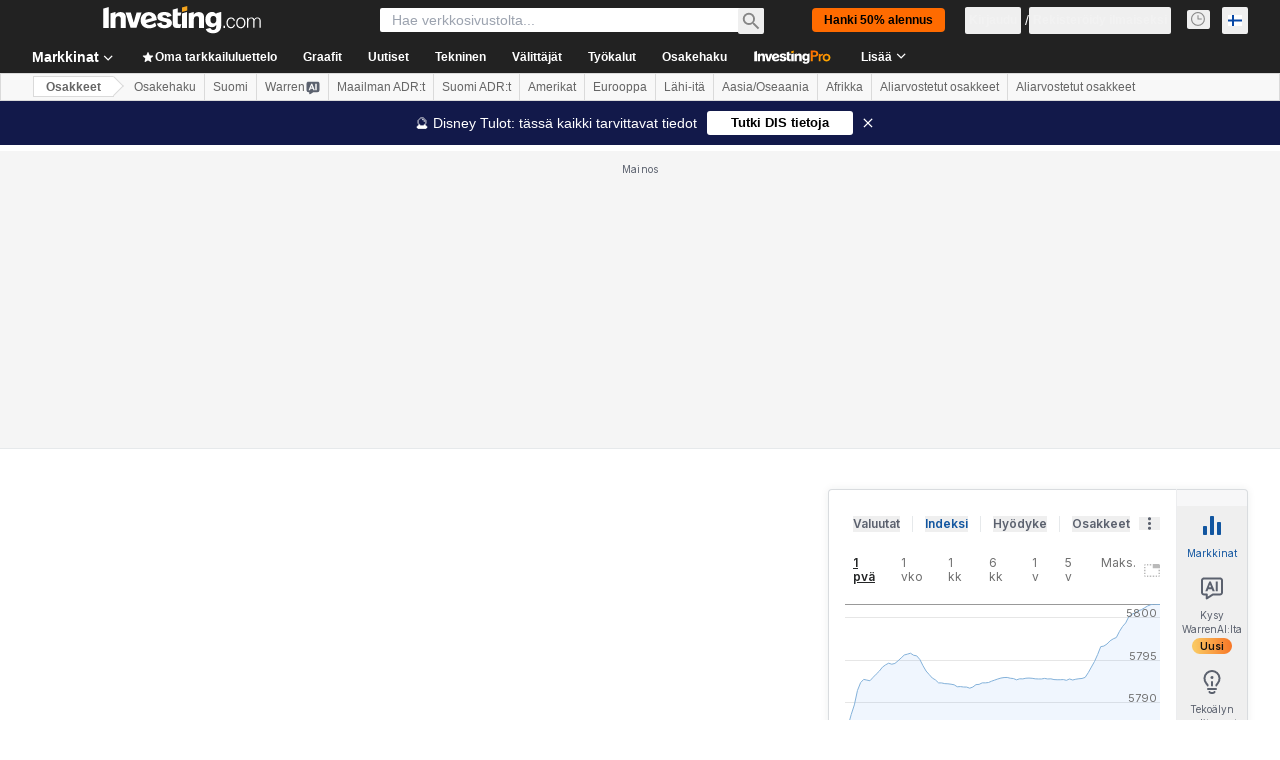

--- FILE ---
content_type: text/html; charset=utf-8
request_url: https://fi.investing.com/equities/fiat-earnings?cid=948993
body_size: 152127
content:
<!DOCTYPE html><html lang="fi" dir="ltr" class="html"><head><meta charSet="utf-8" data-next-head=""/><meta name="viewport" content="initial-scale=1.0,width=device-width" data-next-head=""/><link rel="canonical" href="https://fi.investing.com/equities/fiat-earnings" data-next-head=""/><meta property="og:type" content="website" data-next-head=""/><meta property="og:url" content="https://fi.investing.com/equities/fiat-earnings?cid=948993" data-next-head=""/><meta property="og:image" content="https://i-invdn-com.investing.com/redesign/images/seo/investing_300X300.png" data-next-head=""/><meta property="og:site_name" content="Investing.com Suomi" data-next-head=""/><meta property="og:locale" content="fi_FI" data-next-head=""/><meta name="twitter:card" content="summary" data-next-head=""/><meta name="twitter:site" content="@InvestingSuomi" data-next-head=""/><meta name="twitter:image" content="https://i-invdn-com.investing.com/redesign/images/seo/investing_300X300.png" data-next-head=""/><meta name="global-translation-variables" content="&quot;{}&quot;" data-next-head=""/><title data-next-head="">Stellantis NV -osakkeen tuotto  - Investing.com</title><meta name="description" content="Viimeisimmät tulot, liikevaihto ja rahoitusselvitykset kohteelleStellantis NV (0QXR)." data-next-head=""/><meta name="twitter:title" content="Stellantis NV -osakkeen tuotto  - Investing.com" data-next-head=""/><meta property="og:title" content="Stellantis NV -osakkeen tuotto  - Investing.com" data-next-head=""/><meta name="twitter:description" content="Viimeisimmät tulot, liikevaihto ja rahoitusselvitykset kohteelleStellantis NV (0QXR)." data-next-head=""/><meta property="og:description" content="Viimeisimmät tulot, liikevaihto ja rahoitusselvitykset kohteelleStellantis NV (0QXR)." data-next-head=""/><link rel="dns-prefetch" href="//securepubads.g.doubleclick.net"/><link rel="dns-prefetch" href="//monetization.prod.invmed.co"/><link rel="dns-prefetch" href="//c.amazon-adsystem.com"/><link rel="dns-prefetch" href="//fonts.googleapis.com"/><link rel="preconnect" href="//cdn.investing.com"/><link rel="preconnect" href="//live.primis.tech"/><link rel="preconnect" href="//fonts.gstatic.com" crossorigin=""/><link rel="icon" href="/favicon.ico" type="image/x-icon"/><link rel="icon" type="image/png" sizes="16x16" href="/favicon-16x16.png"/><link rel="icon" type="image/png" sizes="32x32" href="/favicon-32x32.png"/><link rel="icon" type="image/png" sizes="48x48" href="/favicon-48x48.png"/><link rel="apple-touch-icon" sizes="180x180" href="/apple-touch-icon.png"/><meta name="apple-mobile-web-app-capable" content="yes"/><meta name="apple-mobile-web-app-title" content="Investing.com"/><meta name="theme-color" content="#222222"/><link rel="preload" href="https://cdn.investing.com/x/85f8e4c/_next/static/css/c73810722ea1abee.css" as="style"/><link rel="preload" href="https://cdn.investing.com/x/85f8e4c/_next/static/css/80e0cf024623a76a.css" as="style"/><link rel="preload" href="https://cdn.investing.com/x/85f8e4c/_next/static/css/77e248a8f33d538f.css" as="style"/><link rel="preload" href="https://cdn.investing.com/x/85f8e4c/_next/static/css/12e1b4a631d6c0a2.css" as="style"/><link rel="preload" href="https://cdn.investing.com/x/85f8e4c/_next/static/css/7e93f9d70dcbe38e.css" as="style"/><script data-next-head="">window.dataLayer=window.dataLayer||[];function gtag(){dataLayer.push(arguments)};window.__imntz=window.__imntz||{};window.__imntz.queue=window.__imntz.queue||[];window.googletag=window.googletag||{cmd:[]};window.yaContextCb=window.yaContextCb||[];window.OneTrust={};function OptanonWrapper(){}</script><script>try {
            const userEmailStr = false;
            if (userEmailStr) {
                window.__imntz.queue.push(() => { window.__imntz.api().setUserDetail("email", userEmailStr) })
            }
        } catch (error) {
            console.error("Failed to serialize userEmailHashed:", error);
        }</script><script type="application/ld+json" data-next-head="">{"@context":"https://schema.org","@type":"FAQPage","mainEntity":[{"@type":"Question","name":"Mikä on kohteen Stellantis NV osakekohtainen tulos (TTM)?","acceptedAnswer":{"@type":"Answer","text":"Kohteen Stellantis NV EPS (TTM) on -0,83."}},{"@type":"Question","name":"Koska on kohteen Stellantis NV seuraava tulospäivämäärä?","acceptedAnswer":{"@type":"Answer","text":"Stellantis NV julkaisee seuraavan tulosraporttinsa 25.2.2026."}},{"@type":"Question","name":"Mikä on kohteen Stellantis NV tuottoennuste tuleville vuosineljänneksille?","acceptedAnswer":{"@type":"Answer","text":"Kohteen Stellantis NV liikevaihtoennuste on 77,60B."}},{"@type":"Question","name":"Miten Stellantis NV reagoi yrityksen viimeisimpään tulosraporttiin?","acceptedAnswer":{"@type":"Answer","text":"Stellantis NV raportoi -115,38%:n EPS:n yllätyksen ja +6,31%:n tuottoyllätyksen verrattuna analyytikoiden viimeisimpään ennusteraporttiin. Osakekurssi muuttui −9,95 %, mikä heijastaa markkinoiden reagointia tuloennusteisiin."}}]}</script><link rel="stylesheet" href="https://fonts.googleapis.com/css2?family=Inter:wght@400;500;600;700&amp;display=swap"/><script id="init_globals" data-nscript="beforeInteractive">window.page_design="refactoring_full_width";(function(w,d,s,l,i){w[l]=w[l]||[];w[l].push({'gtm.start':new Date().getTime(),event:'gtm.js'});var f=d.getElementsByTagName(s)[0],j=d.createElement(s),dl=l!='dataLayer'?'&l='+l:'';j.async=true;j.src='/gcode/?id='+i+dl;f.parentNode.insertBefore(j,f);})(window,document,'script','dataLayer','GTM-PGT3R3D');</script><script id="fb_pixel" data-nscript="beforeInteractive">!function(f,b,e,v,n,t,s){if(f.fbq)return;n=f.fbq=function(){n.callMethod? n.callMethod.apply(n,arguments):n.queue.push(arguments)};if(!f._fbq)f._fbq=n;n.push=n;n.loaded=!0;n.version='2.0';n.queue=[];t=b.createElement(e);t.async=!0;t.src=v;s=b.getElementsByTagName(e)[0];s.parentNode.insertBefore(t,s)}(window, document,'script','https://connect.facebook.net/en_US/fbevents.js');</script><script id="pubx_ads" data-nscript="beforeInteractive">(function(){
                            var PUBX_FF_ALWAYS_ENABLED = true;
                            var PUBX_ON_PERCENTAGE = 95;
                            var AUCTION_DELAY = 100;
                            var pubxId = "71b864d1-8747-49a4-9279-13f89d43e57f";
                            var pbNamespace = "pbjs";
                            var e=window[pbNamespace]=window[pbNamespace]||{};e.que=e.que||[];window.__pubx__=window.__pubx__||{};window.__pubx__.pubxFFAlwaysEnabled=PUBX_FF_ALWAYS_ENABLED;var o=null;window.__pubxLoaded__=Math.random()<PUBX_ON_PERCENTAGE/100;var a=`https://floor.pbxai.com/?pubxId=${pubxId}${window.__pubxLoaded__?"":`&pbx_e=1`}&page=${window.location.href}`;const n={a:[0,1],b:[2,6],c:[7,11],d:[12,16],e:[17,Number.MAX_SAFE_INTEGER]};const t=(e,o)=>{const a=e.bidRequestsCount||0;const t=Object.keys(n);for(const e of t){const o=n[e];if(a>=o[0]&&a<=o[1]){return e}}return t[t.length-1]};const r=(e,o)=>e.bidder;if(e.que.push===Array.prototype.push&&(window.__pubxLoaded__||PUBX_FF_ALWAYS_ENABLED)){var d=document.createElement("link");d.rel="preload";d.href=a;d.as="fetch";d.crossOrigin=true;document.head.appendChild(d)}if(window.__pubxLoaded__){try{var u=localStorage.getItem("pubx:defaults");var i=JSON.parse(u);var _=i?i["data"]:o;window.__pubx__.pubxDefaultsAvailable=true;if(!_||_&&typeof _==="object"&&_.expiry<Date.now()){window.__pubx__.pubxDefaultsAvailable=false}else{o=_}}catch(e){console.error("Pubx: Error parsing defaults",e);window.__pubx__.pubxDefaultsAvailable=false}}if(PUBX_FF_ALWAYS_ENABLED||window.__pubxLoaded__){e.que.push((function(){e.setConfig({floors:{enforcement:{floorDeals:true},auctionDelay:AUCTION_DELAY,endpoint:{url:a},additionalSchemaFields:{rank:t,bidder:r},data:o}})}))}var p=document.createElement("script"),l=`https://cdn.pbxai.com/${pubxId}.js?pbxd=${encodeURIComponent(window.location.origin)}`;p.src=l;p.async=true;document.head.appendChild(p);
                        })();</script><script id="inv_ads" data-nscript="beforeInteractive">window.__imntz.config={preset:{"version":"2208","wrapper":"3.36.2-rc3","prebid":"26","constraints":{"bid_factor":{"adagio":[0.96],"amazon":[1],"appnexus":[0.91],"criteo":[0.91],"inmobi":[0.91],"insticator":[0.88],"ix":[0.94],"medianet":[0.94],"nextMillennium":[0.95],"pubmatic":[0.92],"richaudience":[0.89],"seedtag":[0.95],"sevio":[0.85],"smilewanted":[0.84],"sparteo":[0.91],"triplelift":[0.95],"vidazoo_display":[0.9]},"bid_page":{},"ccpa_compatible":{"adagio":true,"amazon":true,"appnexus":true,"criteo":true,"inmobi":true,"insticator":true,"ix":true,"medianet":true,"nextMillennium":true,"pubmatic":true,"richaudience":true,"seedtag":true,"sevio":true,"smilewanted":true,"sparteo":true,"triplelift":true,"vidazoo_display":true},"gdpr_compatible":{"adagio":true,"amazon":true,"appnexus":true,"criteo":true,"inmobi":true,"insticator":true,"ix":true,"medianet":true,"nextMillennium":true,"pubmatic":true,"richaudience":true,"seedtag":true,"sevio":true,"smilewanted":true,"sparteo":true,"triplelift":true,"vidazoo_display":true},"exclude_adex":false,"auction_timeout":3000},"bidderConfig":[],"bidderAliases":{"vidazoo_display":"vidazoo"},"analyticsRefreshCounterMainSite":true,"analyticsPrebidMainSite":[],"userIdsMainSite":[{"name":"lotamePanoramaId","params":{"clientId":"17516"}}],"rtdProviders":[{"name":"adagio","params":{"site":"ms-investing-com","organizationId":"1306"}},{"name":"contxtful","waitForIt":true,"params":{"version":"v1","customer":"INVP251016","bidders":["contxtful"],"adServerTargeting":true}}],"intentIQ":{"enabled":false,"config":{}},"ad_units":[{"placement":"Billboard_Default","group":"Billboard_Desktop","name":"/6938/FP_FI_site/FP_FI_Billboard_Default","sizesV2":{"0":["fluid",[980,250],[970,250],[970,90],[728,90]],"1440":["fluid",[1,1],[1000,200],[70,130],[980,250],[970,100],[1192,250],[1192,90],[1192,100],[1192,130],[1192,250]]},"refreshSettings":{"refresh":30000,"maxRefreshWhenNoFill":2,"emptySlotRefreshTimeout":20000},"conditions":{},"adex_sizes":null,"infinite":false,"interstitial":false,"repeatable":true,"reportable":true,"position":4,"bidders":[{"bidder":"adagio","params":{"organizationId":"1306","site":"ms-investing-com","placement":"FP_Desktop_Billboard_Default"}},{"bidder":"amazon","params":{}},{"bidder":"appnexus","params":{"placementId":25736098}},{"bidder":"criteo","params":{"networkId":8767,"pubid":"101558","publisherSubId":"Investing_FP"}},{"bidder":"inmobi","params":{"plc":"10000516454"}},{"bidder":"insticator","params":{"adUnitId":"01J7KDP73SZRTF5JFW5Y3BYCJB"}},{"bidder":"ix","params":{"siteId":"842306"}},{"bidder":"medianet","params":{"cid":"8CUFV8103","crid":"461148263"}},{"bidder":"nextMillennium","params":{"placement_id":"38476"}},{"bidder":"pubmatic","params":{"publisherId":"158008","adSlot":"FP_Desktop_Billboard_Default"}},{"bidder":"richaudience","params":{"pid":"Igh8Py6HZx","supplyType":"site"}},{"bidder":"seedtag","params":{"publisherId":"8874-9209-01","adUnitId":"33954228","placement":"inBanner"}},{"bidder":"sevio","params":{"zone":"707e58fe-594f-44b8-a90a-efc82e5d3359"}},{"bidder":"smilewanted","params":{"zoneId":"investing.com_hb_display_1"}},{"bidder":"sparteo","params":{"networkId":"db772092-18cf-4792-8b3e-813f4058138b"}},{"bidder":"triplelift","params":{"inventoryCode":"FP_Desktop_Billboard_Default"}},{"bidder":"vidazoo_display","params":{"cId":"63cfdd11f8623a513e005157","pId":"59ac17c192832d0011283fe3"}}]},{"placement":"Content_box1","group":"Content_Box_Desktop","name":"/6938/FP_FI_site/FP_FI_Content_box1","sizesV2":{"0":[[336,280],[300,250],[320,100]]},"refreshSettings":{"refresh":30000,"maxRefreshWhenNoFill":2,"emptySlotRefreshTimeout":20000},"conditions":{},"adex_sizes":null,"infinite":true,"interstitial":false,"repeatable":true,"reportable":false,"position":0,"bidders":[{"bidder":"adagio","params":{"organizationId":"1306","site":"ms-investing-com","placement":"FP_Content_box1"}},{"bidder":"amazon","params":{}},{"bidder":"appnexus","params":{"placementId":32284523}},{"bidder":"criteo","params":{"networkId":8767,"pubid":"101558","publisherSubId":"Investing_FP"}},{"bidder":"inmobi","params":{"plc":"10000516455"}},{"bidder":"insticator","params":{"adUnitId":"01J7KDP73SZRTF5JFW5Y3BYCJB"}},{"bidder":"ix","params":{"siteId":"1081693"}},{"bidder":"medianet","params":{"cid":"8CUFV8103","crid":"396815734"}},{"bidder":"nextMillennium","params":{"placement_id":"54125"}},{"bidder":"pubmatic","params":{"publisherId":"158008","adSlot":"FP_Content_box1"}},{"bidder":"richaudience","params":{"pid":"bgzuJBsVNN","supplyType":"site"}},{"bidder":"seedtag","params":{"publisherId":"8874-9209-01","adUnitId":"31389115","placement":"inArticle"}},{"bidder":"sevio","params":{"zone":"91b2b108-01e6-4f4f-91ac-ea8126cf8513"}},{"bidder":"smilewanted","params":{"zoneId":"investing.com_hb_display_10"}},{"bidder":"sparteo","params":{"networkId":"db772092-18cf-4792-8b3e-813f4058138b"}},{"bidder":"triplelift","params":{"inventoryCode":"investing_FP_Content_Touch_box1_300x250_pb"}},{"bidder":"vidazoo_display","params":{"cId":"63cfdd11f8623a513e005157","pId":"59ac17c192832d0011283fe3"}}]},{"placement":"Content_box2","group":"Content_Box_Desktop","name":"/6938/FP_FI_site/FP_FI_Content_box2","sizesV2":{"0":[[336,280],[300,250],[320,100]]},"refreshSettings":{"refresh":30000,"maxRefreshWhenNoFill":2,"emptySlotRefreshTimeout":20000},"conditions":{},"adex_sizes":null,"infinite":true,"interstitial":false,"repeatable":true,"reportable":false,"position":0,"bidders":[{"bidder":"adagio","params":{"organizationId":"1306","site":"ms-investing-com","placement":"FP_Content_box2"}},{"bidder":"amazon","params":{}},{"bidder":"appnexus","params":{"placementId":32284524}},{"bidder":"criteo","params":{"networkId":8767,"pubid":"101558","publisherSubId":"Investing_FP"}},{"bidder":"inmobi","params":{"plc":"10000516466"}},{"bidder":"insticator","params":{"adUnitId":"01J7KDP73SZRTF5JFW5Y3BYCJB"}},{"bidder":"ix","params":{"siteId":"1081694"}},{"bidder":"medianet","params":{"cid":"8CUFV8103","crid":"470368241"}},{"bidder":"nextMillennium","params":{"placement_id":"54126"}},{"bidder":"pubmatic","params":{"publisherId":"158008","adSlot":"FP_Content_box2"}},{"bidder":"richaudience","params":{"pid":"clrDnhUiMu","supplyType":"site"}},{"bidder":"seedtag","params":{"publisherId":"8874-9209-01","adUnitId":"31389115","placement":"inArticle"}},{"bidder":"sevio","params":{"zone":"ff16c017-b79c-4252-b527-e6d0e042ff08"}},{"bidder":"smilewanted","params":{"zoneId":"investing.com_hb_display_11"}},{"bidder":"sparteo","params":{"networkId":"db772092-18cf-4792-8b3e-813f4058138b"}},{"bidder":"triplelift","params":{"inventoryCode":"investing_FP_Content_Touch_box1_300x250_pb"}},{"bidder":"vidazoo_display","params":{"cId":"63cfdd11f8623a513e005157","pId":"59ac17c192832d0011283fe3"}}]},{"placement":"Content_box1","group":"Content_Box_Desktop","name":"/6938/FP_FI_site/FP_FI_Content_box3","sizesV2":{"0":[[336,280],[300,250],[320,100]]},"refreshSettings":{"refresh":30000,"maxRefreshWhenNoFill":2,"emptySlotRefreshTimeout":20000},"conditions":{},"adex_sizes":null,"infinite":true,"interstitial":false,"repeatable":true,"reportable":false,"position":0,"bidders":[{"bidder":"adagio","params":{"organizationId":"1306","site":"ms-investing-com","placement":"FP_Content_box3"}},{"bidder":"amazon","params":{}},{"bidder":"appnexus","params":{"placementId":33153547}},{"bidder":"criteo","params":{"networkId":8767,"pubid":"101558","publisherSubId":"Investing_FP"}},{"bidder":"inmobi","params":{"plc":"10000516467"}},{"bidder":"insticator","params":{"adUnitId":"01J7KDP73SZRTF5JFW5Y3BYCJB"}},{"bidder":"ix","params":{"siteId":"1121966"}},{"bidder":"medianet","params":{"cid":"8CUFV8103","crid":"371597972"}},{"bidder":"nextMillennium","params":{"placement_id":"59561"}},{"bidder":"pubmatic","params":{"publisherId":"158008","adSlot":"FP_Content_box3"}},{"bidder":"richaudience","params":{"pid":"TzwcYyGuQa","supplyType":"site"}},{"bidder":"seedtag","params":{"publisherId":"8874-9209-01","adUnitId":"31093022","placement":"inArticle"}},{"bidder":"sevio","params":{"zone":"2eb6009c-0f72-410c-bb46-443de20c78dd"}},{"bidder":"smilewanted","params":{"zoneId":"investing.com_hb_display_12"}},{"bidder":"sparteo","params":{"networkId":"db772092-18cf-4792-8b3e-813f4058138b"}},{"bidder":"triplelift","params":{"inventoryCode":"investing_FP_Content_Touch_box1_300x250_pb"}},{"bidder":"vidazoo_display","params":{"cId":"63cfdd11f8623a513e005157","pId":"59ac17c192832d0011283fe3"}}]},{"placement":"Content_box2","group":"Content_Box_Desktop","name":"/6938/FP_FI_site/FP_FI_Content_box4","sizesV2":{"0":[[336,280],[300,250],[320,100]]},"refreshSettings":{"refresh":30000,"maxRefreshWhenNoFill":2,"emptySlotRefreshTimeout":20000},"conditions":{},"adex_sizes":null,"infinite":true,"interstitial":false,"repeatable":true,"reportable":false,"position":0,"bidders":[{"bidder":"adagio","params":{"organizationId":"1306","site":"ms-investing-com","placement":"FP_Content_box4"}},{"bidder":"amazon","params":{}},{"bidder":"appnexus","params":{"placementId":33153546}},{"bidder":"criteo","params":{"networkId":8767,"pubid":"101558","publisherSubId":"Investing_FP"}},{"bidder":"inmobi","params":{"plc":"10000516464"}},{"bidder":"insticator","params":{"adUnitId":"01J7KDP73SZRTF5JFW5Y3BYCJB"}},{"bidder":"ix","params":{"siteId":"1121967"}},{"bidder":"medianet","params":{"cid":"8CUFV8103","crid":"777292526"}},{"bidder":"nextMillennium","params":{"placement_id":"59562"}},{"bidder":"pubmatic","params":{"publisherId":"158008","adSlot":"FP_Content_box4"}},{"bidder":"richaudience","params":{"pid":"0X2hTpKKO8","supplyType":"site"}},{"bidder":"seedtag","params":{"publisherId":"8874-9209-01","adUnitId":"31093022","placement":"inArticle"}},{"bidder":"sevio","params":{"zone":"32c688a9-a47e-4f2e-860c-f42594e1e501"}},{"bidder":"smilewanted","params":{"zoneId":"investing.com_hb_display_13"}},{"bidder":"sparteo","params":{"networkId":"db772092-18cf-4792-8b3e-813f4058138b"}},{"bidder":"triplelift","params":{"inventoryCode":"investing_FP_Content_Touch_box1_300x250_pb"}},{"bidder":"vidazoo_display","params":{"cId":"63cfdd11f8623a513e005157","pId":"59ac17c192832d0011283fe3"}}]},{"placement":"Content_Leaderboard1","group":"Content_Leaderboard_Desktop","name":"/6938/FP_FI_site/FP_FI_Content_Leaderboard1","sizesV2":{"0":["fluid",[728,90]]},"refreshSettings":{"refresh":30000,"maxRefreshWhenNoFill":2,"emptySlotRefreshTimeout":20000},"conditions":{},"adex_sizes":null,"infinite":true,"interstitial":false,"repeatable":true,"reportable":false,"position":0,"bidders":[{"bidder":"adagio","params":{"organizationId":"1306","site":"ms-investing-com","placement":"FP_Midpage_Leaderboard_1"}},{"bidder":"amazon","params":{}},{"bidder":"appnexus","params":{"placementId":32284522}},{"bidder":"criteo","params":{"networkId":8767,"pubid":"101558","publisherSubId":"Investing_FP"}},{"bidder":"inmobi","params":{"plc":"10000516460"}},{"bidder":"insticator","params":{"adUnitId":"01J7KDP73SZRTF5JFW5Y3BYCJB"}},{"bidder":"ix","params":{"siteId":"1081692"}},{"bidder":"medianet","params":{"cid":"8CUFV8103","crid":"184151924"}},{"bidder":"nextMillennium","params":{"placement_id":"54124"}},{"bidder":"pubmatic","params":{"publisherId":"158008","adSlot":"FP_Content_Leaderboard1"}},{"bidder":"richaudience","params":{"pid":"gDnw9o7Caz","supplyType":"site"}},{"bidder":"seedtag","params":{"publisherId":"8874-9209-01","adUnitId":"31773561","placement":"inArticle"}},{"bidder":"sevio","params":{"zone":"0ac4c6bd-40ac-4a19-ad03-0093e4b0a8cd"}},{"bidder":"smilewanted","params":{"zoneId":"investing.com_hb_display_8"}},{"bidder":"sparteo","params":{"networkId":"db772092-18cf-4792-8b3e-813f4058138b"}},{"bidder":"triplelift","params":{"inventoryCode":"investing_FP_Midpage_Leaderboard_1_728x90_pb"}},{"bidder":"vidazoo_display","params":{"cId":"63cfdd11f8623a513e005157","pId":"59ac17c192832d0011283fe3"}}]},{"placement":"Content_Leaderboard1","group":"Content_Leaderboard_Desktop","name":"/6938/FP_FI_site/FP_FI_Content_Leaderboard2","sizesV2":{"0":["fluid",[728,90]]},"refreshSettings":{"refresh":30000,"maxRefreshWhenNoFill":2,"emptySlotRefreshTimeout":20000},"conditions":{},"adex_sizes":null,"infinite":true,"interstitial":false,"repeatable":true,"reportable":false,"position":0,"bidders":[{"bidder":"adagio","params":{"organizationId":"1306","site":"ms-investing-com","placement":"FP_Content_Leaderboard2"}},{"bidder":"amazon","params":{}},{"bidder":"appnexus","params":{"placementId":33153548}},{"bidder":"criteo","params":{"networkId":8767,"pubid":"101558","publisherSubId":"Investing_FP"}},{"bidder":"inmobi","params":{"plc":"10000516459"}},{"bidder":"insticator","params":{"adUnitId":"01J7KDP73SZRTF5JFW5Y3BYCJB"}},{"bidder":"ix","params":{"siteId":"1121965"}},{"bidder":"medianet","params":{"cid":"8CUFV8103","crid":"425547581"}},{"bidder":"nextMillennium","params":{"placement_id":"59560"}},{"bidder":"pubmatic","params":{"publisherId":"158008","adSlot":"FP_Content_Leaderboard2"}},{"bidder":"richaudience","params":{"pid":"IS5Ezuuj9P","supplyType":"site"}},{"bidder":"seedtag","params":{"publisherId":"8874-9209-01","adUnitId":"31773561","placement":"inArticle"}},{"bidder":"sevio","params":{"zone":"d742874d-3eac-4ba9-8ecd-a92e6376f55b"}},{"bidder":"smilewanted","params":{"zoneId":"investing.com_hb_display_9"}},{"bidder":"sparteo","params":{"networkId":"db772092-18cf-4792-8b3e-813f4058138b"}},{"bidder":"triplelift","params":{"inventoryCode":"investing_FP_Midpage_Leaderboard_1_728x90_pb"}},{"bidder":"vidazoo_display","params":{"cId":"63cfdd11f8623a513e005157","pId":"59ac17c192832d0011283fe3"}}]},{"placement":"Content_Midpage_1","group":"Content_Midpage_1_Desktop","name":"/6938/FP_FI_site/FP_FI_Content_Midpage_1","sizesV2":{"0":["fluid",[980,250],[970,250],[970,90],[728,90],[1,1]]},"refreshSettings":{"refresh":30000,"maxRefreshWhenNoFill":2,"emptySlotRefreshTimeout":20000},"conditions":{"selector_margin_pixels":350},"adex_sizes":null,"infinite":false,"interstitial":false,"repeatable":true,"reportable":false,"position":3,"bidders":[{"bidder":"amazon","params":{}}]},{"placement":"Content_Midpage_2","group":"Content_Midpage_2_Desktop","name":"/6938/FP_FI_site/FP_FI_Content_Midpage_2","sizesV2":{"0":["fluid",[980,250],[970,250],[970,90],[728,90],[1,1]]},"refreshSettings":{"refresh":30000,"maxRefreshWhenNoFill":2,"emptySlotRefreshTimeout":20000},"conditions":{"selector_margin_pixels":350},"adex_sizes":null,"infinite":false,"interstitial":false,"repeatable":true,"reportable":false,"position":3,"bidders":[{"bidder":"amazon","params":{}}]},{"placement":"Content_Midpage_3","group":"Content_Midpage_3_Desktop","name":"/6938/FP_FI_site/FP_FI_Content_Midpage_3","sizesV2":{"0":["fluid",[980,250],[970,250],[970,90],[728,90],[1,1]]},"refreshSettings":{"refresh":30000,"maxRefreshWhenNoFill":2,"emptySlotRefreshTimeout":20000},"conditions":{"selector_margin_pixels":350},"adex_sizes":null,"infinite":false,"interstitial":false,"repeatable":true,"reportable":false,"position":3,"bidders":[{"bidder":"amazon","params":{}}]},{"placement":"Forum_Comments_Infinite","group":"Commentary_Leaderboard_Desktop","name":"/6938/FP_FI_site/FP_FI_Forum_Comments_Infinite","sizesV2":{"0":[[728,90]]},"refreshSettings":{"refresh":30000,"maxRefreshWhenNoFill":2,"emptySlotRefreshTimeout":20000},"conditions":{},"adex_sizes":null,"infinite":true,"interstitial":false,"repeatable":true,"reportable":false,"position":0,"bidders":[{"bidder":"adagio","params":{"organizationId":"1306","site":"ms-investing-com","placement":"FP_Forum_Comments_Infinite"}},{"bidder":"amazon","params":{}},{"bidder":"appnexus","params":{"placementId":31794684}},{"bidder":"criteo","params":{"networkId":8767,"pubid":"101558","publisherSubId":"Investing_FP"}},{"bidder":"inmobi","params":{"plc":"10000516456"}},{"bidder":"insticator","params":{"adUnitId":"01J7KDP73SZRTF5JFW5Y3BYCJB"}},{"bidder":"ix","params":{"siteId":"1071077"}},{"bidder":"medianet","params":{"cid":"8CUFV8103","crid":"589166642"}},{"bidder":"nextMillennium","params":{"placement_id":"52724"}},{"bidder":"pubmatic","params":{"publisherId":"158008","adSlot":"FP_Forum_Comments_Infinite"}},{"bidder":"richaudience","params":{"pid":"hf8JaKfWDM","supplyType":"site"}},{"bidder":"seedtag","params":{"publisherId":"8874-9209-01","adUnitId":"31389114","placement":"inArticle"}},{"bidder":"sevio","params":{"zone":"fd88ab06-02d9-4dae-a982-2d0262a5da8d"}},{"bidder":"smilewanted","params":{"zoneId":"investing.com_hb_display_7"}},{"bidder":"sparteo","params":{"networkId":"db772092-18cf-4792-8b3e-813f4058138b"}},{"bidder":"triplelift","params":{"inventoryCode":"investing_FP_Midpage_Leaderboard_1_728x90_pb"}},{"bidder":"vidazoo_display","params":{"cId":"63cfdd11f8623a513e005157","pId":"59ac17c192832d0011283fe3"}}]},{"placement":"Midpage_Leaderboard_1","group":"Midpage Leaderboard 1","name":"/6938/FP_FI_site/FP_FI_Midpage_Leaderboard_1","sizesV2":{"0":[[728,90],[468,60],["fluid"]]},"refreshSettings":{"refresh":30000,"maxRefreshWhenNoFill":2,"emptySlotRefreshTimeout":20000},"conditions":{"selector_margin_pixels":500},"adex_sizes":null,"infinite":false,"interstitial":false,"repeatable":true,"reportable":false,"position":6,"bidders":[]},{"placement":"Sideblock_1_Default","group":"Sideblock_1_Desktop","name":"/6938/FP_FI_site/FP_FI_Sideblock_1_Default","sizesV2":{"0":[[300,600],[120,600],[160,600],[336,280],[320,280],[336,250],[300,250]]},"refreshSettings":{"refresh":30000,"maxRefreshWhenNoFill":2,"emptySlotRefreshTimeout":20000},"conditions":{"selector_margin_pixels":350},"adex_sizes":null,"infinite":false,"interstitial":false,"repeatable":true,"reportable":true,"position":6,"bidders":[{"bidder":"adagio","params":{"organizationId":"1306","site":"ms-investing-com","placement":"FP_Desktop_Sideblock_1_Default"}},{"bidder":"amazon","params":{}},{"bidder":"appnexus","params":{"placementId":25736099}},{"bidder":"criteo","params":{"networkId":8767,"pubid":"101558","publisherSubId":"Investing_FP"}},{"bidder":"inmobi","params":{"plc":"10000516457"}},{"bidder":"insticator","params":{"adUnitId":"01J7KDP73SZRTF5JFW5Y3BYCJB"}},{"bidder":"ix","params":{"siteId":"842307"}},{"bidder":"medianet","params":{"cid":"8CUFV8103","crid":"853582964"}},{"bidder":"nextMillennium","params":{"placement_id":"38477"}},{"bidder":"pubmatic","params":{"publisherId":"158008","adSlot":"FP_Desktop_Sideblock_1_Default"}},{"bidder":"richaudience","params":{"pid":"iYLBbct1Yl","supplyType":"site"}},{"bidder":"seedtag","params":{"publisherId":"8874-9209-01","adUnitId":"31389115","placement":"inArticle"}},{"bidder":"sevio","params":{"zone":"31ba0913-e379-49ba-8c89-40b605f05bd8"}},{"bidder":"smilewanted","params":{"zoneId":"investing.com_hb_display_2"}},{"bidder":"sparteo","params":{"networkId":"db772092-18cf-4792-8b3e-813f4058138b"}},{"bidder":"triplelift","params":{"inventoryCode":"FP_Desktop_Sideblock_1_Default"}},{"bidder":"vidazoo_display","params":{"cId":"63cfdd11f8623a513e005157","pId":"59ac17c192832d0011283fe3"}}]},{"placement":"Sideblock_2_Default","group":"Sideblock_2_Desktop","name":"/6938/FP_FI_site/FP_FI_Sideblock_2_Default","sizesV2":{"0":[[336,280],[320,100],[300,100],[300,250]]},"refreshSettings":{"refresh":30000,"maxRefreshWhenNoFill":2,"emptySlotRefreshTimeout":20000},"conditions":{"selector_margin_pixels":500},"adex_sizes":null,"infinite":false,"interstitial":false,"repeatable":true,"reportable":false,"position":6,"bidders":[{"bidder":"adagio","params":{"organizationId":"1306","site":"ms-investing-com","placement":"FP_Desktop_Sideblock_2_Default"}},{"bidder":"amazon","params":{}},{"bidder":"appnexus","params":{"placementId":25736100}},{"bidder":"criteo","params":{"networkId":8767,"pubid":"101558","publisherSubId":"Investing_FP"}},{"bidder":"inmobi","params":{"plc":"10000516463"}},{"bidder":"insticator","params":{"adUnitId":"01J7KDP73SZRTF5JFW5Y3BYCJB"}},{"bidder":"ix","params":{"siteId":"842308"}},{"bidder":"medianet","params":{"cid":"8CUFV8103","crid":"134209715"}},{"bidder":"nextMillennium","params":{"placement_id":"38478"}},{"bidder":"pubmatic","params":{"publisherId":"158008","adSlot":"FP_Desktop_Sideblock_2_Default"}},{"bidder":"richaudience","params":{"pid":"3k54tN30pp","supplyType":"site"}},{"bidder":"seedtag","params":{"publisherId":"8874-9209-01","adUnitId":"31389115","placement":"inArticle"}},{"bidder":"sevio","params":{"zone":"5ded87a7-fb94-4b91-ba69-0a5f959c718c"}},{"bidder":"smilewanted","params":{"zoneId":"investing.com_hb_display_3"}},{"bidder":"sparteo","params":{"networkId":"db772092-18cf-4792-8b3e-813f4058138b"}},{"bidder":"triplelift","params":{"inventoryCode":"FP_Desktop_Sideblock_2_Default"}},{"bidder":"vidazoo_display","params":{"cId":"63cfdd11f8623a513e005157","pId":"59ac17c192832d0011283fe3"}}]},{"placement":"Sideblock_3_viewable","group":"Sideblock_3_Desktop","name":"/6938/FP_FI_site/FP_FI_Sideblock_3_viewable","sizesV2":{"0":[[300,600],[120,600],[160,600],[336,280],[320,280],[336,250],[300,250]]},"refreshSettings":{"refresh":30000,"maxRefreshWhenNoFill":2,"emptySlotRefreshTimeout":20000},"conditions":{"selector_margin_pixels":650},"adex_sizes":null,"infinite":false,"interstitial":false,"repeatable":true,"reportable":false,"position":6,"bidders":[{"bidder":"adagio","params":{"organizationId":"1306","site":"ms-investing-com","placement":"FP_Desktop_Sideblock_3_viewable"}},{"bidder":"amazon","params":{}},{"bidder":"appnexus","params":{"placementId":25736101}},{"bidder":"criteo","params":{"networkId":8767,"pubid":"101558","publisherSubId":"Investing_FP"}},{"bidder":"inmobi","params":{"plc":"10000516462"}},{"bidder":"insticator","params":{"adUnitId":"01J7KDP73SZRTF5JFW5Y3BYCJB"}},{"bidder":"ix","params":{"siteId":"842309"}},{"bidder":"medianet","params":{"cid":"8CUFV8103","crid":"552090665"}},{"bidder":"nextMillennium","params":{"placement_id":"38479"}},{"bidder":"pubmatic","params":{"publisherId":"158008","adSlot":"FP_Desktop_Sideblock_3_viewable"}},{"bidder":"richaudience","params":{"pid":"bPkknTNT0K","supplyType":"site"}},{"bidder":"seedtag","params":{"publisherId":"8874-9209-01","adUnitId":"31389115","placement":"inArticle"}},{"bidder":"sevio","params":{"zone":"4d9c559f-66b3-439a-937d-428740f90b58"}},{"bidder":"smilewanted","params":{"zoneId":"investing.com_hb_display_4"}},{"bidder":"sparteo","params":{"networkId":"db772092-18cf-4792-8b3e-813f4058138b"}},{"bidder":"triplelift","params":{"inventoryCode":"FP_Desktop_Sideblock_1_Default"}},{"bidder":"vidazoo_display","params":{"cId":"63cfdd11f8623a513e005157","pId":"59ac17c192832d0011283fe3"}}]},{"placement":"Sideblock_Comments_Infinite","group":"Commentary_Box_Desktop","name":"/6938/FP_FI_site/FP_FI_Sideblock_Comments_Infinite","sizesV2":{"0":[[300,50],[300,100],[300,250]]},"refreshSettings":{"refresh":30000,"maxRefreshWhenNoFill":2,"emptySlotRefreshTimeout":20000},"conditions":{},"adex_sizes":null,"infinite":true,"interstitial":false,"repeatable":true,"reportable":false,"position":0,"bidders":[{"bidder":"adagio","params":{"organizationId":"1306","site":"ms-investing-com","placement":"FP_Sideblock_Comments_Infinite"}},{"bidder":"amazon","params":{}},{"bidder":"appnexus","params":{"placementId":31531425}},{"bidder":"criteo","params":{"networkId":8767,"pubid":"101558","publisherSubId":"Investing_FP"}},{"bidder":"inmobi","params":{"plc":"10000516458"}},{"bidder":"insticator","params":{"adUnitId":"01J7KDP73SZRTF5JFW5Y3BYCJB"}},{"bidder":"ix","params":{"siteId":"1064402"}},{"bidder":"medianet","params":{"cid":"8CUFV8103","crid":"852475716"}},{"bidder":"nextMillennium","params":{"placement_id":"52134"}},{"bidder":"pubmatic","params":{"publisherId":"158008","adSlot":"FP_Sideblock_Comments_Infinite"}},{"bidder":"richaudience","params":{"pid":"QVWFnQnGTk","supplyType":"site"}},{"bidder":"seedtag","params":{"publisherId":"8874-9209-01","adUnitId":"31389115","placement":"inArticle"}},{"bidder":"sevio","params":{"zone":"0784ec7b-2274-409c-ab51-bd6b5902ebe1"}},{"bidder":"smilewanted","params":{"zoneId":"investing.com_hb_display_6"}},{"bidder":"sparteo","params":{"networkId":"db772092-18cf-4792-8b3e-813f4058138b"}},{"bidder":"triplelift","params":{"inventoryCode":"FP_Sideblock_Comments_Infinite"}},{"bidder":"vidazoo_display","params":{"cId":"63cfdd11f8623a513e005157","pId":"59ac17c192832d0011283fe3"}}]},{"placement":"takeover_default","group":"Site_Scroller_Desktop","name":"/6938/FP_FI_site/FP_FI_takeover_default","sizesV2":{"1760":[[120,600],[160,600]],"2040":[[300,600],[300,250]]},"refreshSettings":{"refresh":30000,"maxRefreshWhenNoFill":2,"emptySlotRefreshTimeout":20000},"conditions":{"min_width":1760},"adex_sizes":null,"infinite":false,"interstitial":false,"repeatable":true,"reportable":false,"position":7,"bidders":[{"bidder":"adagio","params":{"organizationId":"1306","site":"ms-investing-com","placement":"FP_Takeover_Default"}},{"bidder":"amazon","params":{}},{"bidder":"appnexus","params":{"placementId":30269062}},{"bidder":"criteo","params":{"networkId":8767,"pubid":"101558","publisherSubId":"Investing_FP"}},{"bidder":"inmobi","params":{"plc":"10000516461"}},{"bidder":"insticator","params":{"adUnitId":"01J7KDP73SZRTF5JFW5Y3BYCJB"}},{"bidder":"ix","params":{"siteId":"998509"}},{"bidder":"medianet","params":{"cid":"8CUFV8103","crid":"825649285"}},{"bidder":"nextMillennium","params":{"placement_id":"42753"}},{"bidder":"pubmatic","params":{"publisherId":"158008","adSlot":"FP_Takeover_Default"}},{"bidder":"richaudience","params":{"pid":"S459IB04UX","supplyType":"site"}},{"bidder":"seedtag","params":{"publisherId":"8874-9209-01","adUnitId":"31773562","placement":"inArticle"}},{"bidder":"sevio","params":{"zone":"e6320fd5-7a36-4d7d-8fc6-69fd60c82766"}},{"bidder":"smilewanted","params":{"zoneId":"investing.com_hb_display_5"}},{"bidder":"sparteo","params":{"networkId":"db772092-18cf-4792-8b3e-813f4058138b"}},{"bidder":"triplelift","params":{"inventoryCode":"FP_Takeover_Default"}},{"bidder":"vidazoo_display","params":{"cId":"63cfdd11f8623a513e005157","pId":"59ac17c192832d0011283fe3"}}]},{"placement":"TNB_Instrument","group":"Trade Now_Desktop","name":"/6938/FP_FI_site/FP_FI_TNB_Instrument","sizesV2":{"0":["fluid"]},"refreshSettings":{"refresh":30000,"maxRefreshWhenNoFill":0,"emptySlotRefreshTimeout":20000,"nonProgrammaticTTL":50000},"conditions":{"selector_margin_pixels":600},"adex_sizes":null,"infinite":false,"interstitial":false,"repeatable":true,"reportable":false,"position":6,"bidders":[]},{"placement":"TNB_Right_Rail_1","group":"Trade Now","name":"/6938/FP_FI_site/FP_FI_TNB_Right_Rail_1","sizesV2":{},"refreshSettings":{"refresh":30000,"maxRefreshWhenNoFill":2,"emptySlotRefreshTimeout":20000},"conditions":{},"adex_sizes":null,"infinite":false,"interstitial":false,"repeatable":true,"reportable":false,"position":0,"bidders":[]}],"video_ad_units":[],"widget_ad_units":[{"placement":"footer-widget","conditions":{"selector_margin_pixels":200},"provider":"dianomi","params":{"dianomi-context-id":2416}}]}};window.imntz_analyticsTargetCpmEnabled = true;window.dataLayer.push({event: 'mntz_js_load'});</script><script id="structured_data" type="application/ld+json" data-nscript="beforeInteractive">{"@context":"http://schema.org","@type":"Corporation","legalname":"Stellantis NV","tickersymbol":"0QXR"}</script><link rel="stylesheet" href="https://cdn.investing.com/x/85f8e4c/_next/static/css/c73810722ea1abee.css" data-n-g=""/><link rel="stylesheet" href="https://cdn.investing.com/x/85f8e4c/_next/static/css/80e0cf024623a76a.css" data-n-p=""/><link rel="stylesheet" href="https://cdn.investing.com/x/85f8e4c/_next/static/css/77e248a8f33d538f.css" data-n-p=""/><link rel="stylesheet" href="https://cdn.investing.com/x/85f8e4c/_next/static/css/12e1b4a631d6c0a2.css"/><link rel="stylesheet" href="https://cdn.investing.com/x/85f8e4c/_next/static/css/7e93f9d70dcbe38e.css"/><noscript data-n-css=""></noscript><script defer="" noModule="" src="https://cdn.investing.com/x/85f8e4c/_next/static/chunks/polyfills-42372ed130431b0a.js"></script><script src="https://securepubads.g.doubleclick.net/tag/js/gpt.js" async="" data-nscript="beforeInteractive"></script><script src="https://promos.investing.com/w37htfhcq2/vendor/9a63d23b-49c1-4335-b698-e7f3ab10af6c/lightbox_speed.js" async="" data-nscript="beforeInteractive"></script><script src="https://monetization.prod.invmed.co/wrapper/3.36.2-rc3/wrapper.min.js" defer="" data-nscript="beforeInteractive"></script><script src="https://monetization.prod.invmed.co/prebid/26/pbjs.min.js" defer="" data-nscript="beforeInteractive"></script><script src="https://c.amazon-adsystem.com/aax2/apstag.js" defer="" data-nscript="beforeInteractive"></script><script src="https://appleid.cdn-apple.com/appleauth/static/jsapi/appleid/1/fi_FI/appleid.auth.js" async="" defer="" data-nscript="beforeInteractive"></script><script src="https://accounts.google.com/gsi/client?hl=fi" async="" defer="" data-nscript="beforeInteractive"></script><script defer="" src="https://cdn.investing.com/x/85f8e4c/_next/static/chunks/4350.fd5ffe7670841182.js"></script><script defer="" src="https://cdn.investing.com/x/85f8e4c/_next/static/chunks/4031-b972eca9f46f18f2.js"></script><script defer="" src="https://cdn.investing.com/x/85f8e4c/_next/static/chunks/37-8f8e3700d0941c02.js"></script><script defer="" src="https://cdn.investing.com/x/85f8e4c/_next/static/chunks/1435-4455d399d98be696.js"></script><script defer="" src="https://cdn.investing.com/x/85f8e4c/_next/static/chunks/1850-fc5962dd4d0f54ab.js"></script><script defer="" src="https://cdn.investing.com/x/85f8e4c/_next/static/chunks/3178-f62fa16453c4caa5.js"></script><script defer="" src="https://cdn.investing.com/x/85f8e4c/_next/static/chunks/6609-2adfa004ead817d5.js"></script><script defer="" src="https://cdn.investing.com/x/85f8e4c/_next/static/chunks/4630.31bd0764988f7f66.js"></script><script defer="" src="https://cdn.investing.com/x/85f8e4c/_next/static/chunks/8482.24a3588c48a2f238.js"></script><script defer="" src="https://cdn.investing.com/x/85f8e4c/_next/static/chunks/4587-7704bda28582a769.js"></script><script defer="" src="https://cdn.investing.com/x/85f8e4c/_next/static/chunks/5560.427a261ea372d6ac.js"></script><script defer="" src="https://cdn.investing.com/x/85f8e4c/_next/static/chunks/1875.8003a531988d473f.js"></script><script defer="" src="https://cdn.investing.com/x/85f8e4c/_next/static/chunks/1125.9d5ad858e06eb61d.js"></script><script defer="" src="https://cdn.investing.com/x/85f8e4c/_next/static/chunks/8229.290f88d9f09c9613.js"></script><script defer="" src="https://cdn.investing.com/x/85f8e4c/_next/static/chunks/730.e9fa8e28e8309e89.js"></script><script src="https://cdn.investing.com/x/85f8e4c/_next/static/chunks/webpack-ddd24d265a0f8b98.js" defer=""></script><script src="https://cdn.investing.com/x/85f8e4c/_next/static/chunks/framework-f8d751c8da87b5be.js" defer=""></script><script src="https://cdn.investing.com/x/85f8e4c/_next/static/chunks/main-0ea374df0e75b8d5.js" defer=""></script><script src="https://cdn.investing.com/x/85f8e4c/_next/static/chunks/pages/_app-6b095bf5ca89f32f.js" defer=""></script><script src="https://cdn.investing.com/x/85f8e4c/_next/static/chunks/8992-8a8e9eceb1b8e79f.js" defer=""></script><script src="https://cdn.investing.com/x/85f8e4c/_next/static/chunks/6340-c40e4a7b64d3f94b.js" defer=""></script><script src="https://cdn.investing.com/x/85f8e4c/_next/static/chunks/2933-d30a2b8d7fc8fd7a.js" defer=""></script><script src="https://cdn.investing.com/x/85f8e4c/_next/static/chunks/3103-910add9e44060eea.js" defer=""></script><script src="https://cdn.investing.com/x/85f8e4c/_next/static/chunks/58-2907240d3b96fe95.js" defer=""></script><script src="https://cdn.investing.com/x/85f8e4c/_next/static/chunks/5059-2dc9569fc4fa7b64.js" defer=""></script><script src="https://cdn.investing.com/x/85f8e4c/_next/static/chunks/7231-4cbc0d4b247d51a2.js" defer=""></script><script src="https://cdn.investing.com/x/85f8e4c/_next/static/chunks/pages/equities/%5B...equity%5D-b2338c20bc02d06b.js" defer=""></script><script src="https://cdn.investing.com/x/85f8e4c/_next/static/85f8e4c/_buildManifest.js" defer=""></script><script src="https://cdn.investing.com/x/85f8e4c/_next/static/85f8e4c/_ssgManifest.js" defer=""></script></head><body class="typography default-theme"><script>(function(h,o,t,j,a,r){
        h.hj=h.hj||function(){(h.hj.q=h.hj.q||[]).push(arguments)};
        h._hjSettings={hjid:174945,hjsv:6};
        a=o.getElementsByTagName('head')[0];
        r=o.createElement('script');r.async=1;
        r.src=t+h._hjSettings.hjid+j+h._hjSettings.hjsv;
        a.appendChild(r);
    })(window,document,'https://static.hotjar.com/c/hotjar-','.js?sv=');</script><div id="__next"><div class="fixed left-0 right-0 top-0 z-100 h-[3px] transition-opacity duration-500 ease-linear opacity-0"><div class="h-[3px] origin-left bg-[#0A69E5] transition-transform duration-200 ease-linear" style="transform:scaleX(0)"></div></div><header class="header_header__ts5le mb-[46px] sm:mb-12 md:!mb-[66px] bg-inv-grey-800 p-2.5 md:p-0" data-test="main-header"><div class="flex justify-center md:bg-inv-grey-800 md:text-white xxl:px-[160px] xxxl:px-[300px] header_top-row-wrapper__7SAiJ"><section class="header_top-row__i6XkJ w-full max-w-screen-md xl:container mdMax:bg-inv-grey-800 md:max-w-full md:!px-7 md2:!px-8 xl:mx-auto"><button class="relative inline-flex items-center justify-center whitespace-nowrap rounded-sm p-1.5 text-xs font-bold leading-tight no-underline disabled:bg-inv-grey-50 disabled:text-inv-grey-400 text-inv-grey-700 header_menu-button___fM3l mdMax:h-8 mdMax:w-8 mdMax:text-white md:hidden" type="button" data-test="main-menu-button-mobile"><svg viewBox="0 0 24 24" width="1em" fill="none" class="text-2xl" style="height:auto"><path fill="currentColor" fill-rule="evenodd" d="M1 18h22v-2H1v2ZM1 13h22v-2H1v2ZM1 6v2h22V6H1Z" clip-rule="evenodd"></path></svg></button><div class="text-white header_logo__RW0M7"><a class="block" title="Investing.com - Johtava talouspalvelu" data-test="logo-icon-link" href="https://fi.investing.com/"><svg data-test="logo-icon-svg" viewBox="0 0 180 32" role="img" fill="none" class="h-auto max-h-6 w-full md:max-h-7"><title data-test="logo-icon-title">Investing.com - Johtava talouspalvelu</title><path fill-rule="evenodd" clip-rule="evenodd" d="M76.183 15.303c-1.1-.66-2.532-.991-3.853-1.211-.55-.11-1.21-.22-1.761-.33-.88-.22-2.973-.661-2.973-1.872 0-.99 1.211-1.321 2.202-1.321 1.762 0 2.863.55 3.193 2.202l5.064-1.432c-.55-3.412-4.844-4.513-8.147-4.513-3.413 0-8.036 1.1-8.036 5.394 0 3.743 2.862 4.624 5.834 5.285.771.11 1.542.33 2.202.55.991.22 2.863.55 2.863 1.872 0 1.32-1.652 1.871-2.973 1.871-1.871 0-3.192-1.1-3.413-2.972l-4.954 1.32c.66 4.074 4.734 5.285 8.477 5.285 4.184 0 8.587-1.651 8.587-6.275-.11-1.541-.99-2.973-2.312-3.853zM0 25.1h6.275V1.21L0 2.973V25.1zM19.486 6.936c-2.091 0-4.514 1.1-5.614 3.082V6.826L8.257 8.367v16.734h5.725v-9.688c0-2.202 1.1-3.743 3.302-3.743 2.863 0 2.753 2.532 2.753 4.734V25.1h5.725V13.76c.11-4.293-1.652-6.825-6.276-6.825zm32.697 0c-5.284 0-9.467 3.853-9.467 9.247 0 6.056 4.073 9.358 9.688 9.358 2.862 0 6.165-.99 8.257-2.752l-1.542-4.184c-1.43 1.872-3.853 3.083-6.385 3.083-1.651 0-3.303-.66-3.853-2.202l12.22-3.413c0-5.504-3.413-9.137-8.917-9.137zm-3.853 8.807c-.11-2.532 1.211-4.954 3.854-4.954 1.761 0 3.082 1.321 3.412 2.973l-7.266 1.981zm39.964-4.624l.99-3.743h-4.183V2.532l-5.725 1.652v14.862c0 4.844 1.321 6.275 6.165 6.165.66 0 1.762-.11 2.532-.22l1.211-4.404c-.77.22-2.312.44-3.192.11-.66-.22-.991-.77-.991-1.541v-8.037h3.193zM38.092 7.376l-3.303 11.78-3.303-11.78h-6.055l5.835 17.615h6.606l5.944-17.615h-5.724zm108 16.844c-2.532 0-3.853-2.532-3.853-4.954 0-2.422 1.321-4.954 3.853-4.954 1.651 0 2.752 1.1 3.082 2.752l1.321-.33c-.44-2.422-2.201-3.633-4.403-3.633-3.413 0-5.285 2.862-5.285 6.165s1.872 6.165 5.285 6.165c2.422 0 4.073-1.651 4.513-4.073l-1.321-.33c-.22 1.651-1.541 3.192-3.192 3.192zm11.119-11.119c-3.413 0-5.284 2.862-5.284 6.165s1.871 6.165 5.284 6.165 5.284-2.862 5.284-6.165-1.871-6.165-5.284-6.165zm0 11.12c-2.532 0-3.853-2.533-3.853-4.955s1.321-4.954 3.853-4.954 3.853 2.532 3.853 4.954c0 2.422-1.321 4.954-3.853 4.954zm18.936-11.12c-1.541 0-2.863.77-3.523 2.312-.441-1.541-1.762-2.312-3.193-2.312-1.651 0-2.972.77-3.743 2.422v-2.312l-1.321.33v11.34h1.431v-6.496c0-2.202.881-4.293 3.303-4.293 1.651 0 2.312 1.32 2.312 2.862v7.817h1.431v-6.496c0-1.981.661-4.183 3.083-4.183 1.871 0 2.642 1.1 2.642 2.972v7.817H180v-7.817c-.11-2.422-1.211-3.963-3.853-3.963zm-67.156-6.165c-2.092 0-4.514 1.1-5.615 3.082V6.826l-5.615 1.541v16.734h5.725v-9.688c0-2.202 1.101-3.743 3.303-3.743 2.862 0 2.752 2.532 2.752 4.734V25.1h5.725V13.76c.11-4.293-1.651-6.825-6.275-6.825zM90.055 25.1h5.725V6.826l-5.725 1.651v16.624zm47.339 0h1.872v-2.422h-1.872v2.422zm-8.146-15.523c-1.101-1.761-2.753-2.752-4.844-2.752-4.954 0-7.707 3.963-7.707 8.587 0 4.954 2.422 8.697 7.707 8.807 1.871 0 3.633-.99 4.734-2.642v1.762c0 2.201-.991 4.073-3.413 4.073-1.542 0-2.863-.88-3.303-2.422l-5.174 1.431c1.211 3.743 4.844 4.734 8.257 4.734 5.064 0 9.247-2.752 9.247-8.367V6.716l-5.504 1.54v1.322zm-3.523 10.349c-2.422 0-3.303-2.092-3.303-4.184 0-2.202.771-4.404 3.413-4.404 2.532 0 3.523 2.202 3.413 4.404 0 2.202-.991 4.184-3.523 4.184z" fill="currentColor"></path><path fill-rule="evenodd" clip-rule="evenodd" d="M89.945 1.651L96.11 0v5.174l-6.165 1.652V1.65z" fill="#F4A41D"></path></svg></a></div><a class="relative inline-flex items-center justify-center whitespace-nowrap rounded-sm p-1.5 text-xs/tight font-bold text-inv-grey-700 no-underline bg-inv-orange-400 header_mobile-signup__Qqce1 mdMax:border mdMax:border-inv-orange-400 mdMax:text-inv-grey-700 md:hidden ml-3" data-google-interstitial="false">Avaa sovellus</a><div class="mainSearch_mainSearch__jEh4W p-2.5 md:!mx-8 md:p-0 md2:relative md2:!mx-12 lg:!mx-20"><div class="flex mainSearch_search-bar____mI1"><div class="mainSearch_input-wrapper__hWkM3 bg-white mdMax:border-b mdMax:border-inv-grey-500"><button class="relative inline-flex items-center justify-center whitespace-nowrap rounded-sm p-1.5 text-xs font-bold leading-tight no-underline disabled:bg-inv-grey-50 disabled:text-inv-grey-400 text-inv-grey-700 mainSearch_mobile-back__81yxi text-white" type="button"><svg viewBox="0 0 24 24" class="w-[18px] rtl:rotate-180"><use href="/next_/icon.svg?v=85f8e4c#arrow-right"></use></svg></button><form autoComplete="off" class="w-full" action="/search" method="get"><input type="search" autoComplete="off" placeholder="Hae verkkosivustolta..." aria-label="Search Stocks, Currencies" data-test="search-section" class="h-[38px] w-full py-1.5 text-sm mdMax:text-base md:h-6 md:text-inv-grey-700" name="q"/></form></div><button class="relative inline-flex items-center justify-center whitespace-nowrap rounded-sm p-1.5 text-xs font-bold leading-tight no-underline disabled:bg-inv-grey-50 disabled:text-inv-grey-400 text-inv-grey-700 mainSearch_search-button__zHjdB mdMax:text-lg mdMax:text-white md:text-lg md:text-inv-grey-650" type="button"><svg viewBox="0 0 24 24" width="1em" fill="none" style="height:auto"><path fill="currentColor" d="M16.714 14.829H15.71l-.378-.378a7.87 7.87 0 0 0 2.012-5.28 8.171 8.171 0 1 0-8.172 8.172 7.87 7.87 0 0 0 5.28-2.011l.378.377v1.005L21.114 23 23 21.114l-6.286-6.285Zm-7.543 0A5.657 5.657 0 1 1 14.83 9.17 5.72 5.72 0 0 1 9.17 14.83Z"></path></svg></button></div><div class="flex bg-white text-inv-grey-700 md:!left-6 md2:!left-0 md2:!top-[calc(100%_+_6px)] mainSearch_mainSearch_results__pGhOQ" style="display:none"><div class="mainSearch_main__exqg8 bg-white"><div class="mainSearch_wrapper__INf4F mdMax:bg-white" data-test="search-result-popular"><header class="flex justify-between border-b border-inv-grey-400 mdMax:border-t mdMax:border-inv-grey-400 mainSearch_header__cTW4J"><h4 class="text-sm font-semibold font-bold">Suositut haut</h4></header><div class="mainSearch_search-results-wrapper__E33Um"><div class="flex mainSearch_no-results__J8jXc"><h5 class="text-sm font-normal">Yritä tehdä uusi haku</h5></div></div></div></div><div class="mainSearch_side__GwI3Q"></div></div></div><div class="user-area_user-area__rmf5_ hidden md:flex mdMax:bg-inv-grey-800 mdMax:text-white"><div class="flex-none overflow-hidden rounded-full user-area_avatar__FskMA flex h-11 w-11 md:hidden" data-test="user-avatar"><svg xmlns="http://www.w3.org/2000/svg" width="32" height="32" fill="none" viewBox="0 0 32 32" class="w-full h-full object-cover"><g clip-path="url(#avatar_svg__a)"><rect width="32" height="32" fill="#1256A0" rx="16"></rect><circle cx="16" cy="15.979" r="16" fill="#B5D4F3"></circle><path fill="#fff" fill-rule="evenodd" d="M4.419 24.54a15.95 15.95 0 0111.58-4.96c4.557 0 8.668 1.904 11.582 4.96A14.38 14.38 0 0116 30.38a14.38 14.38 0 01-11.581-5.84" clip-rule="evenodd"></path><circle cx="16" cy="10.779" r="5.6" fill="#fff"></circle></g><rect width="31" height="31" x="0.5" y="0.5" stroke="#000" stroke-opacity="0.1" rx="15.5"></rect><defs><clipPath id="avatar_svg__a"><rect width="32" height="32" fill="#fff" rx="16"></rect></clipPath></defs></svg></div><a class="user-area_proAppControl__aG_q9 hidden md:flex" href="/pro/pricing" title="InvestingPro" style="background:#FF6B00;color:#000000" data-google-interstitial="false">Hanki 50% alennus</a><ul class="flex items-center gap-1.5"><li class="flex items-center user-area_item__nBsal"><button class="relative inline-flex items-center justify-center whitespace-nowrap rounded-sm p-1.5 text-xs font-bold leading-tight no-underline disabled:bg-inv-grey-50 disabled:text-inv-grey-400 text-inv-grey-700 user-area_link__ljnux mdMax:text-white md:text-inv-grey-200" type="button" data-test="login-btn"><span>Kirjaudu</span></button></li><li class="flex items-center user-area_item__nBsal mdMax:before:bg-inv-grey-600"><button class="relative inline-flex items-center justify-center whitespace-nowrap rounded-sm p-1.5 text-xs font-bold leading-tight no-underline disabled:bg-inv-grey-50 disabled:text-inv-grey-400 text-inv-grey-700 user-area_link__ljnux mdMax:text-white md:text-inv-grey-200" type="button" data-test="signup-btn"><span>Rekisteröidy ilmaiseksi</span></button></li></ul></div><div class="relative mr-3 block mdMax:hidden"><button class="relative inline-flex items-center justify-center whitespace-nowrap rounded-sm p-1.5 text-xs font-bold leading-tight no-underline disabled:bg-inv-grey-50 disabled:text-inv-grey-400 text-inv-grey-700 px-1 py-0.5 text-[0.9375rem] !text-inv-grey-650 hover:!text-white focus:!text-white active:!text-white" type="button" data-test="world-markets-button" aria-label="notifications"><svg viewBox="0 0 14 14" class="w-[15px]"><use href="/next_/icon.svg?v=85f8e4c#clock"></use></svg></button></div><div class="relative" data-test="edition-selector"><button class="relative inline-flex items-center justify-center whitespace-nowrap rounded-sm p-1.5 text-xs font-bold leading-tight no-underline disabled:bg-inv-grey-50 disabled:text-inv-grey-400 text-inv-grey-700 min-h-[27px] min-w-[26px]" type="button"><span data-test="flag-FI" class="flag_flag__gUPtc flag_flag--FI__Xd1ie" role="img"></span></button><div class="popup_popup__t_FyN md:shadow-light popup_popup--top__u_sUB popup_primary__Lb1mP popup_regular__YzEzn md:right-[calc(100%_-_46px)] md:top-[30px] popup_popup--hidden__0VdoL" data-tail="top"><div class="bg-white rounded"><ul class="mx-2.5 max-h-[444px] overflow-y-auto *:*:flex *:min-w-[150px] *:*:items-center *:*:whitespace-nowrap *:border-t *:border-inv-grey-400 *:py-3 *:*:text-[15px] *:*:text-inv-grey-700 first:*:border-t-0 hover:*:*:text-link hover:*:*:underline focus:*:*:underline md:mx-0 md:columns-2 md:gap-2 md:p-3.5 md:*:mb-[5px] md:*:break-inside-avoid md:*:border-t-0 md:*:py-0 md:*:*:text-xs md:*:*:text-link"><li><a href="//www.investing.com" class="text-link hover:text-link hover:underline focus:text-link focus:underline"><span data-test="flag-US" class="flag_flag__gUPtc flag_flag--US__ZvgjZ" role="img"></span><span class="ml-1.5" dir="ltr">English (USA)</span></a></li><li><a href="//uk.investing.com" class="text-link hover:text-link hover:underline focus:text-link focus:underline"><span data-test="flag-GB" class="flag_flag__gUPtc flag_flag--GB__RQQxt" role="img"></span><span class="ml-1.5" dir="ltr">English (UK)</span></a></li><li><a href="//in.investing.com" class="text-link hover:text-link hover:underline focus:text-link focus:underline"><span data-test="flag-IN" class="flag_flag__gUPtc flag_flag--IN__iInEj" role="img"></span><span class="ml-1.5" dir="ltr">English (India)</span></a></li><li><a href="//ca.investing.com" class="text-link hover:text-link hover:underline focus:text-link focus:underline"><span data-test="flag-CA" class="flag_flag__gUPtc flag_flag--CA__dBR8j" role="img"></span><span class="ml-1.5" dir="ltr">English (Canada)</span></a></li><li><a href="//au.investing.com" class="text-link hover:text-link hover:underline focus:text-link focus:underline"><span data-test="flag-AU" class="flag_flag__gUPtc flag_flag--AU__MRgmV" role="img"></span><span class="ml-1.5" dir="ltr">English (Australia)</span></a></li><li><a href="//za.investing.com" class="text-link hover:text-link hover:underline focus:text-link focus:underline"><span data-test="flag-ZA" class="flag_flag__gUPtc flag_flag--ZA__32T3U" role="img"></span><span class="ml-1.5" dir="ltr">English (South Africa)</span></a></li><li><a href="//ph.investing.com" class="text-link hover:text-link hover:underline focus:text-link focus:underline"><span data-test="flag-PH" class="flag_flag__gUPtc flag_flag--PH__Qy9T6" role="img"></span><span class="ml-1.5" dir="ltr">English (Philippines)</span></a></li><li><a href="//ng.investing.com" class="text-link hover:text-link hover:underline focus:text-link focus:underline"><span data-test="flag-NG" class="flag_flag__gUPtc flag_flag--NG__iGpoq" role="img"></span><span class="ml-1.5" dir="ltr">English (Nigeria)</span></a></li><li><a href="//de.investing.com" class="text-link hover:text-link hover:underline focus:text-link focus:underline"><span data-test="flag-DE" class="flag_flag__gUPtc flag_flag--DE__FozGV" role="img"></span><span class="ml-1.5" dir="ltr">Deutsch</span></a></li><li><a href="//es.investing.com" class="text-link hover:text-link hover:underline focus:text-link focus:underline"><span data-test="flag-ES" class="flag_flag__gUPtc flag_flag--ES__CPf8Q" role="img"></span><span class="ml-1.5" dir="ltr">Español (España)</span></a></li><li><a href="//mx.investing.com" class="text-link hover:text-link hover:underline focus:text-link focus:underline"><span data-test="flag-MX" class="flag_flag__gUPtc flag_flag--MX__1Vqvd" role="img"></span><span class="ml-1.5" dir="ltr">Español (México)</span></a></li><li><a href="//fr.investing.com" class="text-link hover:text-link hover:underline focus:text-link focus:underline"><span data-test="flag-FR" class="flag_flag__gUPtc flag_flag--FR__v1Kgw" role="img"></span><span class="ml-1.5" dir="ltr">Français</span></a></li><li><a href="//it.investing.com" class="text-link hover:text-link hover:underline focus:text-link focus:underline"><span data-test="flag-IT" class="flag_flag__gUPtc flag_flag--IT__2nbt0" role="img"></span><span class="ml-1.5" dir="ltr">Italiano</span></a></li><li><a href="//nl.investing.com" class="text-link hover:text-link hover:underline focus:text-link focus:underline"><span data-test="flag-NL" class="flag_flag__gUPtc flag_flag--NL__aMRF8" role="img"></span><span class="ml-1.5" dir="ltr">Nederlands</span></a></li><li><a href="//pl.investing.com" class="text-link hover:text-link hover:underline focus:text-link focus:underline"><span data-test="flag-PL" class="flag_flag__gUPtc flag_flag--PL__aFC5W" role="img"></span><span class="ml-1.5" dir="ltr">Polski</span></a></li><li><a href="//pt.investing.com" class="text-link hover:text-link hover:underline focus:text-link focus:underline"><span data-test="flag-PT" class="flag_flag__gUPtc flag_flag--PT__WHstT" role="img"></span><span class="ml-1.5" dir="ltr">Português (Portugal)</span></a></li><li><a href="//br.investing.com" class="text-link hover:text-link hover:underline focus:text-link focus:underline"><span data-test="flag-BR" class="flag_flag__gUPtc flag_flag--BR__EbjBS" role="img"></span><span class="ml-1.5" dir="ltr">Português (Brasil)</span></a></li><li><a href="//ru.investing.com" class="text-link hover:text-link hover:underline focus:text-link focus:underline"><span data-test="flag-RU" class="flag_flag__gUPtc flag_flag--RU__5upNo" role="img"></span><span class="ml-1.5" dir="ltr">Русский</span></a></li><li><a href="//tr.investing.com" class="text-link hover:text-link hover:underline focus:text-link focus:underline"><span data-test="flag-TR" class="flag_flag__gUPtc flag_flag--TR__qSZHT" role="img"></span><span class="ml-1.5" dir="ltr">Türkçe</span></a></li><li><a href="//sa.investing.com" class="text-link hover:text-link hover:underline focus:text-link focus:underline"><span data-test="flag-SA" class="flag_flag__gUPtc flag_flag--SA__0Jy_0" role="img"></span><span class="ml-1.5" dir="ltr">‏العربية‏</span></a></li><li><a href="//gr.investing.com" class="text-link hover:text-link hover:underline focus:text-link focus:underline"><span data-test="flag-GR" class="flag_flag__gUPtc flag_flag--GR__E4QtF" role="img"></span><span class="ml-1.5" dir="ltr">Ελληνικά</span></a></li><li><a href="//se.investing.com" class="text-link hover:text-link hover:underline focus:text-link focus:underline"><span data-test="flag-SE" class="flag_flag__gUPtc flag_flag--SE__0AmDf" role="img"></span><span class="ml-1.5" dir="ltr">Svenska</span></a></li><li><a href="//il.investing.com" class="text-link hover:text-link hover:underline focus:text-link focus:underline"><span data-test="flag-IL" class="flag_flag__gUPtc flag_flag--IL__0mDF6" role="img"></span><span class="ml-1.5" dir="ltr">עברית</span></a></li><li><a href="//jp.investing.com" class="text-link hover:text-link hover:underline focus:text-link focus:underline"><span data-test="flag-JP" class="flag_flag__gUPtc flag_flag--JP__Tl7Xp" role="img"></span><span class="ml-1.5" dir="ltr">日本語</span></a></li><li><a href="//kr.investing.com" class="text-link hover:text-link hover:underline focus:text-link focus:underline"><span data-test="flag-KR" class="flag_flag__gUPtc flag_flag--KR__T442J" role="img"></span><span class="ml-1.5" dir="ltr">한국어</span></a></li><li><a href="//cn.investing.com" class="text-link hover:text-link hover:underline focus:text-link focus:underline"><span data-test="flag-CN" class="flag_flag__gUPtc flag_flag--CN__Nqryu" role="img"></span><span class="ml-1.5" dir="ltr">简体中文</span></a></li><li><a href="//hk.investing.com" class="text-link hover:text-link hover:underline focus:text-link focus:underline"><span data-test="flag-HK" class="flag_flag__gUPtc flag_flag--HK__2hcwb" role="img"></span><span class="ml-1.5" dir="ltr">繁體中文</span></a></li><li><a href="//id.investing.com" class="text-link hover:text-link hover:underline focus:text-link focus:underline"><span data-test="flag-ID" class="flag_flag__gUPtc flag_flag--ID__Bb2N1" role="img"></span><span class="ml-1.5" dir="ltr">Bahasa Indonesia</span></a></li><li><a href="//ms.investing.com" class="text-link hover:text-link hover:underline focus:text-link focus:underline"><span data-test="flag-MY" class="flag_flag__gUPtc flag_flag--MY__g6cCX" role="img"></span><span class="ml-1.5" dir="ltr">Bahasa Melayu</span></a></li><li><a href="//th.investing.com" class="text-link hover:text-link hover:underline focus:text-link focus:underline"><span data-test="flag-TH" class="flag_flag__gUPtc flag_flag--TH__J83HL" role="img"></span><span class="ml-1.5" dir="ltr">ไทย</span></a></li><li><a href="//vn.investing.com" class="text-link hover:text-link hover:underline focus:text-link focus:underline"><span data-test="flag-VN" class="flag_flag__gUPtc flag_flag--VN__VolrY" role="img"></span><span class="ml-1.5" dir="ltr">Tiếng Việt</span></a></li><li><a href="//hi.investing.com" class="text-link hover:text-link hover:underline focus:text-link focus:underline"><span data-test="flag-IN" class="flag_flag__gUPtc flag_flag--IN__iInEj" role="img"></span><span class="ml-1.5" dir="ltr">हिंदी</span></a></li></ul></div></div></div></section></div><div class="md:bg-inv-grey-800 md:text-white header_bottom-row-wrapper__tEEGr" id="bottom-nav-row"><div class="flex justify-center mdMax:border-inv-orange-400 mdMax:bg-inv-grey-100 xxl:px-[160px] xxxl:px-[300px] header_bottom-row__STej2"><div class="user-area_user-area__rmf5_ flex md:hidden mdMax:bg-inv-grey-800 mdMax:text-white"><div class="flex-none overflow-hidden rounded-full user-area_avatar__FskMA flex h-11 w-11 md:hidden" data-test="user-avatar"><svg xmlns="http://www.w3.org/2000/svg" width="32" height="32" fill="none" viewBox="0 0 32 32" class="w-full h-full object-cover"><g clip-path="url(#avatar_svg__a)"><rect width="32" height="32" fill="#1256A0" rx="16"></rect><circle cx="16" cy="15.979" r="16" fill="#B5D4F3"></circle><path fill="#fff" fill-rule="evenodd" d="M4.419 24.54a15.95 15.95 0 0111.58-4.96c4.557 0 8.668 1.904 11.582 4.96A14.38 14.38 0 0116 30.38a14.38 14.38 0 01-11.581-5.84" clip-rule="evenodd"></path><circle cx="16" cy="10.779" r="5.6" fill="#fff"></circle></g><rect width="31" height="31" x="0.5" y="0.5" stroke="#000" stroke-opacity="0.1" rx="15.5"></rect><defs><clipPath id="avatar_svg__a"><rect width="32" height="32" fill="#fff" rx="16"></rect></clipPath></defs></svg></div><a class="user-area_proAppControl__aG_q9 hidden md:flex" href="/pro/pricing" title="InvestingPro" style="background:#FF6B00;color:#000000" data-google-interstitial="false">Hanki 50% alennus</a><ul class="flex items-center gap-1.5"><li class="flex items-center user-area_item__nBsal"><button class="relative inline-flex items-center justify-center whitespace-nowrap rounded-sm p-1.5 text-xs font-bold leading-tight no-underline disabled:bg-inv-grey-50 disabled:text-inv-grey-400 text-inv-grey-700 user-area_link__ljnux mdMax:text-white md:text-inv-grey-200" type="button" data-test="login-btn"><span>Kirjaudu</span></button></li><li class="flex items-center user-area_item__nBsal mdMax:before:bg-inv-grey-600"><button class="relative inline-flex items-center justify-center whitespace-nowrap rounded-sm p-1.5 text-xs font-bold leading-tight no-underline disabled:bg-inv-grey-50 disabled:text-inv-grey-400 text-inv-grey-700 user-area_link__ljnux mdMax:text-white md:text-inv-grey-200" type="button" data-test="signup-btn"><span>Rekisteröidy ilmaiseksi</span></button></li></ul></div><nav class="navbar_nav__0QMXl w-full max-w-screen-md xl:container mdMax:text-inv-grey-700 md:max-w-full md:!px-7 md2:!px-8 xl:mx-auto"><ul class="navbar_nav_list__PHV3V md:flex md:items-center" data-test="main-menu-navigation-bar"><li class="flex items-center navbar_nav_item__52C2T mdMax:border-t mdMax:border-inv-grey-200 md:hover:bg-white md:hover:text-inv-grey-700 md:focus:bg-white md:focus:text-inv-grey-700 navbar_nav_item__52C2T"><div class="navbar_nav_item_wrapper__heZF8"><a href="https://fi.investing.com/markets/" class="navbar_nav_item_link__hDYJW"><span class="navbar_nav_item_text__s9e_T"><span>Markkinat</span></span><svg viewBox="0 0 24 24" class="navbar_nav_item_link_icon___VMUb w-2.5 rotate-90 mdMax:hidden md:ml-1 md:text-3xs"><use href="/next_/icon.svg?v=85f8e4c#chevron-right"></use></svg></a></div><ul class="w-full bg-white md:w-fit md:border md:border-t-0 md:border-inv-grey-500 md:shadow-[0_4px_4px_#00000040] navbar_nav_item_drop___6XdQ md:bg-white"><li class="relative md:text-xs navbar_nav_item_drop_item__Qff_S md:hover:border-inv-grey-400 md:hover:bg-inv-blue-100 md:focus:border-inv-grey-400 md:focus:bg-inv-blue-100 md:[&amp;&gt;a]:hover:text-inv-grey-700 md:[&amp;&gt;a]:focus:text-inv-grey-700"><a href="https://fi.investing.com/currencies/" class="block md:inline md:border-t md:border-inv-grey-400 md:text-sm md:font-bold md:text-link">Forex<svg viewBox="0 0 24 24" class="navbar_nav_item_drop_arrow__bj_35 w-[11px] md:ml-auto md:mt-1 md:text-2xs md:text-inv-grey-500"><use href="/next_/icon.svg?v=85f8e4c#chevron-right"></use></svg></a><div class="popup_popup__t_FyN md:shadow-light popup_popup--side__y12tp popup_primary__Lb1mP popup_regular__YzEzn navbar_nav_item_popup__bLQDC" data-tail="side"><div class="bg-white"><div class="flex md:bg-white md:text-inv-grey-700 navbar_multi_list__FmPCH"><div class="navbar_multi_list_primary-list__Ltruv"><ul><li class="flex items-center navbar_multi_list_list__BidbT"><svg viewBox="0 0 24 24" class="mr-1 w-4 flex-none p-1 text-inv-grey-500 rtl:-scale-x-100"><use href="/next_/icon.svg?v=85f8e4c#arrow-right"></use></svg><a href="https://fi.investing.com/currencies/single-currency-crosses" class="text-link hover:text-link hover:underline focus:text-link focus:underline navbar_multi_list_link__B8IEy text-xs md:font-bold">Valuuttakurssit</a></li><li class="flex items-center navbar_multi_list_list__BidbT"><svg viewBox="0 0 24 24" class="mr-1 w-4 flex-none p-1 text-inv-grey-500 rtl:-scale-x-100"><use href="/next_/icon.svg?v=85f8e4c#arrow-right"></use></svg><a href="https://fi.investing.com/currencies/streaming-forex-rates-majors" class="text-link hover:text-link hover:underline focus:text-link focus:underline navbar_multi_list_link__B8IEy text-xs md:font-bold">Päävaluuttaparit</a></li><li class="flex items-center navbar_multi_list_list__BidbT"><svg viewBox="0 0 24 24" class="mr-1 w-4 flex-none p-1 text-inv-grey-500 rtl:-scale-x-100"><use href="/next_/icon.svg?v=85f8e4c#arrow-right"></use></svg><a href="https://fi.investing.com/currencies/live-currency-cross-rates" class="text-link hover:text-link hover:underline focus:text-link focus:underline navbar_multi_list_link__B8IEy text-xs md:font-bold">Valuuttaparit</a></li><li class="flex items-center navbar_multi_list_list__BidbT"><svg viewBox="0 0 24 24" class="mr-1 w-4 flex-none p-1 text-inv-grey-500 rtl:-scale-x-100"><use href="/next_/icon.svg?v=85f8e4c#arrow-right"></use></svg><a href="https://fi.investing.com/currencies/exchange-rates-table" class="text-link hover:text-link hover:underline focus:text-link focus:underline navbar_multi_list_link__B8IEy text-xs md:font-bold">Vaihtokurssit</a></li><li class="flex items-center navbar_multi_list_list__BidbT"><svg viewBox="0 0 24 24" class="mr-1 w-4 flex-none p-1 text-inv-grey-500 rtl:-scale-x-100"><use href="/next_/icon.svg?v=85f8e4c#arrow-right"></use></svg><a href="https://fi.investing.com/currencies/us-dollar-index" class="text-link hover:text-link hover:underline focus:text-link focus:underline navbar_multi_list_link__B8IEy text-xs md:font-bold">USD-Indeksi</a></li><li class="flex items-center navbar_multi_list_list__BidbT"><svg viewBox="0 0 24 24" class="mr-1 w-4 flex-none p-1 text-inv-grey-500 rtl:-scale-x-100"><use href="/next_/icon.svg?v=85f8e4c#arrow-right"></use></svg><a href="https://fi.investing.com/currencies/fx-futures" class="text-link hover:text-link hover:underline focus:text-link focus:underline navbar_multi_list_link__B8IEy text-xs md:font-bold">Forex Futuurit</a></li><li class="flex items-center navbar_multi_list_list__BidbT"><svg viewBox="0 0 24 24" class="mr-1 w-4 flex-none p-1 text-inv-grey-500 rtl:-scale-x-100"><use href="/next_/icon.svg?v=85f8e4c#arrow-right"></use></svg><a href="https://fi.investing.com/currencies/forex-options" class="text-link hover:text-link hover:underline focus:text-link focus:underline navbar_multi_list_link__B8IEy text-xs md:font-bold">Forex-optiot</a></li></ul></div><div class="navbar_multi_list_secondary-list__ukxxj md:border-l md:border-inv-grey-400 md:bg-inv-grey-200"><ul><li class="flex items-center navbar_multi_list_list__BidbT"><svg viewBox="0 0 24 24" class="mr-1 w-4 flex-none p-1 text-inv-grey-500 rtl:-scale-x-100"><use href="/next_/icon.svg?v=85f8e4c#chevron-right"></use></svg><a href="https://fi.investing.com/currencies/eur-usd" class="text-link hover:text-link hover:underline focus:text-link focus:underline navbar_multi_list_link__B8IEy text-xs md:font-bold">EUR/USD</a></li><li class="flex items-center navbar_multi_list_list__BidbT"><svg viewBox="0 0 24 24" class="mr-1 w-4 flex-none p-1 text-inv-grey-500 rtl:-scale-x-100"><use href="/next_/icon.svg?v=85f8e4c#chevron-right"></use></svg><a href="https://fi.investing.com/currencies/gbp-usd" class="text-link hover:text-link hover:underline focus:text-link focus:underline navbar_multi_list_link__B8IEy text-xs md:font-bold">GBP/USD</a></li><li class="flex items-center navbar_multi_list_list__BidbT"><svg viewBox="0 0 24 24" class="mr-1 w-4 flex-none p-1 text-inv-grey-500 rtl:-scale-x-100"><use href="/next_/icon.svg?v=85f8e4c#chevron-right"></use></svg><a href="https://fi.investing.com/currencies/eur-cad" class="text-link hover:text-link hover:underline focus:text-link focus:underline navbar_multi_list_link__B8IEy text-xs md:font-bold">EUR/CAD</a></li><li class="flex items-center navbar_multi_list_list__BidbT"><svg viewBox="0 0 24 24" class="mr-1 w-4 flex-none p-1 text-inv-grey-500 rtl:-scale-x-100"><use href="/next_/icon.svg?v=85f8e4c#chevron-right"></use></svg><a href="https://fi.investing.com/currencies/eur-nok" class="text-link hover:text-link hover:underline focus:text-link focus:underline navbar_multi_list_link__B8IEy text-xs md:font-bold">EUR/NOK</a></li><li class="flex items-center navbar_multi_list_list__BidbT"><svg viewBox="0 0 24 24" class="mr-1 w-4 flex-none p-1 text-inv-grey-500 rtl:-scale-x-100"><use href="/next_/icon.svg?v=85f8e4c#chevron-right"></use></svg><a href="https://fi.investing.com/currencies/eur-sek" class="text-link hover:text-link hover:underline focus:text-link focus:underline navbar_multi_list_link__B8IEy text-xs md:font-bold">EUR/SEK</a></li><li class="flex items-center navbar_multi_list_list__BidbT"><svg viewBox="0 0 24 24" class="mr-1 w-4 flex-none p-1 text-inv-grey-500 rtl:-scale-x-100"><use href="/next_/icon.svg?v=85f8e4c#chevron-right"></use></svg><a href="https://fi.investing.com/currencies/usd-sek" class="text-link hover:text-link hover:underline focus:text-link focus:underline navbar_multi_list_link__B8IEy text-xs md:font-bold">USD/SEK</a></li><li class="flex items-center navbar_multi_list_list__BidbT"><svg viewBox="0 0 24 24" class="mr-1 w-4 flex-none p-1 text-inv-grey-500 rtl:-scale-x-100"><use href="/next_/icon.svg?v=85f8e4c#chevron-right"></use></svg><a href="https://fi.investing.com/currencies/eur-chf" class="text-link hover:text-link hover:underline focus:text-link focus:underline navbar_multi_list_link__B8IEy text-xs md:font-bold">EUR/CHF</a></li><li class="flex items-center navbar_multi_list_list__BidbT"><svg viewBox="0 0 24 24" class="mr-1 w-4 flex-none p-1 text-inv-grey-500 rtl:-scale-x-100"><use href="/next_/icon.svg?v=85f8e4c#chevron-right"></use></svg><a href="https://fi.investing.com/crypto/bitcoin/btc-usd" class="text-link hover:text-link hover:underline focus:text-link focus:underline navbar_multi_list_link__B8IEy text-xs md:font-bold">BTC/USD</a></li></ul></div></div></div></div></li><li class="relative md:text-xs navbar_nav_item_drop_item__Qff_S md:hover:border-inv-grey-400 md:hover:bg-inv-blue-100 md:focus:border-inv-grey-400 md:focus:bg-inv-blue-100 md:[&amp;&gt;a]:hover:text-inv-grey-700 md:[&amp;&gt;a]:focus:text-inv-grey-700"><a href="https://fi.investing.com/commodities/" class="block md:inline md:border-t md:border-inv-grey-400 md:text-sm md:font-bold md:text-link">Hyödykkeet<svg viewBox="0 0 24 24" class="navbar_nav_item_drop_arrow__bj_35 w-[11px] md:ml-auto md:mt-1 md:text-2xs md:text-inv-grey-500"><use href="/next_/icon.svg?v=85f8e4c#chevron-right"></use></svg></a><div class="popup_popup__t_FyN md:shadow-light popup_popup--side__y12tp popup_primary__Lb1mP popup_regular__YzEzn navbar_nav_item_popup__bLQDC" data-tail="side"><div class="bg-white"><div class="flex md:bg-white md:text-inv-grey-700 navbar_multi_list__FmPCH"><div class="navbar_multi_list_primary-list__Ltruv"><ul><li class="flex items-center navbar_multi_list_list__BidbT"><svg viewBox="0 0 24 24" class="mr-1 w-4 flex-none p-1 text-inv-grey-500 rtl:-scale-x-100"><use href="/next_/icon.svg?v=85f8e4c#arrow-right"></use></svg><a href="https://fi.investing.com/commodities/real-time-futures" class="text-link hover:text-link hover:underline focus:text-link focus:underline navbar_multi_list_link__B8IEy text-xs md:font-bold">Reaaliaikaiset hyödykkeet</a></li><li class="flex items-center navbar_multi_list_list__BidbT"><svg viewBox="0 0 24 24" class="mr-1 w-4 flex-none p-1 text-inv-grey-500 rtl:-scale-x-100"><use href="/next_/icon.svg?v=85f8e4c#arrow-right"></use></svg><a href="https://fi.investing.com/commodities/metals" class="text-link hover:text-link hover:underline focus:text-link focus:underline navbar_multi_list_link__B8IEy text-xs md:font-bold">Metallit</a></li><li class="flex items-center navbar_multi_list_list__BidbT"><svg viewBox="0 0 24 24" class="mr-1 w-4 flex-none p-1 text-inv-grey-500 rtl:-scale-x-100"><use href="/next_/icon.svg?v=85f8e4c#arrow-right"></use></svg><a href="https://fi.investing.com/commodities/softs" class="text-link hover:text-link hover:underline focus:text-link focus:underline navbar_multi_list_link__B8IEy text-xs md:font-bold">Pehmeät</a></li><li class="flex items-center navbar_multi_list_list__BidbT"><svg viewBox="0 0 24 24" class="mr-1 w-4 flex-none p-1 text-inv-grey-500 rtl:-scale-x-100"><use href="/next_/icon.svg?v=85f8e4c#arrow-right"></use></svg><a href="https://fi.investing.com/commodities/meats" class="text-link hover:text-link hover:underline focus:text-link focus:underline navbar_multi_list_link__B8IEy text-xs md:font-bold">Lihat</a></li><li class="flex items-center navbar_multi_list_list__BidbT"><svg viewBox="0 0 24 24" class="mr-1 w-4 flex-none p-1 text-inv-grey-500 rtl:-scale-x-100"><use href="/next_/icon.svg?v=85f8e4c#arrow-right"></use></svg><a href="https://fi.investing.com/commodities/energy" class="text-link hover:text-link hover:underline focus:text-link focus:underline navbar_multi_list_link__B8IEy text-xs md:font-bold">Energiat</a></li><li class="flex items-center navbar_multi_list_list__BidbT"><svg viewBox="0 0 24 24" class="mr-1 w-4 flex-none p-1 text-inv-grey-500 rtl:-scale-x-100"><use href="/next_/icon.svg?v=85f8e4c#arrow-right"></use></svg><a href="https://fi.investing.com/commodities/grains" class="text-link hover:text-link hover:underline focus:text-link focus:underline navbar_multi_list_link__B8IEy text-xs md:font-bold">Viljat</a></li><li class="flex items-center navbar_multi_list_list__BidbT"><svg viewBox="0 0 24 24" class="mr-1 w-4 flex-none p-1 text-inv-grey-500 rtl:-scale-x-100"><use href="/next_/icon.svg?v=85f8e4c#arrow-right"></use></svg><a href="https://fi.investing.com/indices/commodities-indices" class="text-link hover:text-link hover:underline focus:text-link focus:underline navbar_multi_list_link__B8IEy text-xs md:font-bold">Hyödykeindeksit</a></li></ul></div><div class="navbar_multi_list_secondary-list__ukxxj md:border-l md:border-inv-grey-400 md:bg-inv-grey-200"><ul><li class="flex items-center navbar_multi_list_list__BidbT"><svg viewBox="0 0 24 24" class="mr-1 w-4 flex-none p-1 text-inv-grey-500 rtl:-scale-x-100"><use href="/next_/icon.svg?v=85f8e4c#chevron-right"></use></svg><a href="https://fi.investing.com/commodities/gold" class="text-link hover:text-link hover:underline focus:text-link focus:underline navbar_multi_list_link__B8IEy text-xs md:font-bold">Kulta</a></li><li class="flex items-center navbar_multi_list_list__BidbT"><svg viewBox="0 0 24 24" class="mr-1 w-4 flex-none p-1 text-inv-grey-500 rtl:-scale-x-100"><use href="/next_/icon.svg?v=85f8e4c#chevron-right"></use></svg><a href="https://fi.investing.com/commodities/crude-oil" class="text-link hover:text-link hover:underline focus:text-link focus:underline navbar_multi_list_link__B8IEy text-xs md:font-bold">WTI-raakaöljy</a></li><li class="flex items-center navbar_multi_list_list__BidbT"><svg viewBox="0 0 24 24" class="mr-1 w-4 flex-none p-1 text-inv-grey-500 rtl:-scale-x-100"><use href="/next_/icon.svg?v=85f8e4c#chevron-right"></use></svg><a href="https://fi.investing.com/commodities/silver" class="text-link hover:text-link hover:underline focus:text-link focus:underline navbar_multi_list_link__B8IEy text-xs md:font-bold">Hopea</a></li><li class="flex items-center navbar_multi_list_list__BidbT"><svg viewBox="0 0 24 24" class="mr-1 w-4 flex-none p-1 text-inv-grey-500 rtl:-scale-x-100"><use href="/next_/icon.svg?v=85f8e4c#chevron-right"></use></svg><a href="https://fi.investing.com/commodities/natural-gas" class="text-link hover:text-link hover:underline focus:text-link focus:underline navbar_multi_list_link__B8IEy text-xs md:font-bold">Luonnonkaasu</a></li><li class="flex items-center navbar_multi_list_list__BidbT"><svg viewBox="0 0 24 24" class="mr-1 w-4 flex-none p-1 text-inv-grey-500 rtl:-scale-x-100"><use href="/next_/icon.svg?v=85f8e4c#chevron-right"></use></svg><a href="https://fi.investing.com/commodities/copper" class="text-link hover:text-link hover:underline focus:text-link focus:underline navbar_multi_list_link__B8IEy text-xs md:font-bold">Kupari</a></li><li class="flex items-center navbar_multi_list_list__BidbT"><svg viewBox="0 0 24 24" class="mr-1 w-4 flex-none p-1 text-inv-grey-500 rtl:-scale-x-100"><use href="/next_/icon.svg?v=85f8e4c#chevron-right"></use></svg><a href="https://fi.investing.com/commodities/us-wheat" class="text-link hover:text-link hover:underline focus:text-link focus:underline navbar_multi_list_link__B8IEy text-xs md:font-bold">US Vehnä</a></li></ul></div></div></div></div></li><li class="relative md:text-xs navbar_nav_item_drop_item__Qff_S md:hover:border-inv-grey-400 md:hover:bg-inv-blue-100 md:focus:border-inv-grey-400 md:focus:bg-inv-blue-100 md:[&amp;&gt;a]:hover:text-inv-grey-700 md:[&amp;&gt;a]:focus:text-inv-grey-700"><a href="https://fi.investing.com/indices/" class="block md:inline md:border-t md:border-inv-grey-400 md:text-sm md:font-bold md:text-link">Indeksit<svg viewBox="0 0 24 24" class="navbar_nav_item_drop_arrow__bj_35 w-[11px] md:ml-auto md:mt-1 md:text-2xs md:text-inv-grey-500"><use href="/next_/icon.svg?v=85f8e4c#chevron-right"></use></svg></a><div class="popup_popup__t_FyN md:shadow-light popup_popup--side__y12tp popup_primary__Lb1mP popup_regular__YzEzn navbar_nav_item_popup__bLQDC" data-tail="side"><div class="bg-white"><div class="flex md:bg-white md:text-inv-grey-700 navbar_multi_list__FmPCH"><div class="navbar_multi_list_primary-list__Ltruv"><ul><li class="flex items-center navbar_multi_list_list__BidbT"><svg viewBox="0 0 24 24" class="mr-1 w-4 flex-none p-1 text-inv-grey-500 rtl:-scale-x-100"><use href="/next_/icon.svg?v=85f8e4c#arrow-right"></use></svg><a href="https://fi.investing.com/indices/finland-indices" class="text-link hover:text-link hover:underline focus:text-link focus:underline navbar_multi_list_link__B8IEy text-xs md:font-bold">Suomen indeksit</a></li><li class="flex items-center navbar_multi_list_list__BidbT"><svg viewBox="0 0 24 24" class="mr-1 w-4 flex-none p-1 text-inv-grey-500 rtl:-scale-x-100"><use href="/next_/icon.svg?v=85f8e4c#arrow-right"></use></svg><a href="https://fi.investing.com/indices/major-indices" class="text-link hover:text-link hover:underline focus:text-link focus:underline navbar_multi_list_link__B8IEy text-xs md:font-bold">Maailman tärkeimmät indeksit</a></li><li class="flex items-center navbar_multi_list_list__BidbT"><svg viewBox="0 0 24 24" class="mr-1 w-4 flex-none p-1 text-inv-grey-500 rtl:-scale-x-100"><use href="/next_/icon.svg?v=85f8e4c#arrow-right"></use></svg><a href="https://fi.investing.com/indices/global-indices" class="text-link hover:text-link hover:underline focus:text-link focus:underline navbar_multi_list_link__B8IEy text-xs md:font-bold">Globaalit indeksit</a></li><li class="flex items-center navbar_multi_list_list__BidbT"><svg viewBox="0 0 24 24" class="mr-1 w-4 flex-none p-1 text-inv-grey-500 rtl:-scale-x-100"><use href="/next_/icon.svg?v=85f8e4c#arrow-right"></use></svg><a href="https://fi.investing.com/indices/world-indices" class="text-link hover:text-link hover:underline focus:text-link focus:underline navbar_multi_list_link__B8IEy text-xs md:font-bold">Maailman Indeksit</a></li><li class="flex items-center navbar_multi_list_list__BidbT"><svg viewBox="0 0 24 24" class="mr-1 w-4 flex-none p-1 text-inv-grey-500 rtl:-scale-x-100"><use href="/next_/icon.svg?v=85f8e4c#arrow-right"></use></svg><a href="https://fi.investing.com/indices/indices-futures" class="text-link hover:text-link hover:underline focus:text-link focus:underline navbar_multi_list_link__B8IEy text-xs md:font-bold">Indeksifutuurit</a></li><li class="flex items-center navbar_multi_list_list__BidbT"><svg viewBox="0 0 24 24" class="mr-1 w-4 flex-none p-1 text-inv-grey-500 rtl:-scale-x-100"><use href="/next_/icon.svg?v=85f8e4c#arrow-right"></use></svg><a href="https://fi.investing.com/indices/indices-cfds" class="text-link hover:text-link hover:underline focus:text-link focus:underline navbar_multi_list_link__B8IEy text-xs md:font-bold">Indeksien CFD:t</a></li></ul></div><div class="navbar_multi_list_secondary-list__ukxxj md:border-l md:border-inv-grey-400 md:bg-inv-grey-200"><ul><li class="flex items-center navbar_multi_list_list__BidbT"><svg viewBox="0 0 24 24" class="mr-1 w-4 flex-none p-1 text-inv-grey-500 rtl:-scale-x-100"><use href="/next_/icon.svg?v=85f8e4c#chevron-right"></use></svg><a href="https://fi.investing.com/indices/omx-helsinki-25" class="text-link hover:text-link hover:underline focus:text-link focus:underline navbar_multi_list_link__B8IEy text-xs md:font-bold">OMX Helsinki 25</a></li><li class="flex items-center navbar_multi_list_list__BidbT"><svg viewBox="0 0 24 24" class="mr-1 w-4 flex-none p-1 text-inv-grey-500 rtl:-scale-x-100"><use href="/next_/icon.svg?v=85f8e4c#chevron-right"></use></svg><a href="https://fi.investing.com/indices/germany-30" class="text-link hover:text-link hover:underline focus:text-link focus:underline navbar_multi_list_link__B8IEy text-xs md:font-bold">DAX</a></li><li class="flex items-center navbar_multi_list_list__BidbT"><svg viewBox="0 0 24 24" class="mr-1 w-4 flex-none p-1 text-inv-grey-500 rtl:-scale-x-100"><use href="/next_/icon.svg?v=85f8e4c#chevron-right"></use></svg><a href="https://fi.investing.com/indices/eu-stoxx50" class="text-link hover:text-link hover:underline focus:text-link focus:underline navbar_multi_list_link__B8IEy text-xs md:font-bold">Euro Stoxx 50</a></li><li class="flex items-center navbar_multi_list_list__BidbT"><svg viewBox="0 0 24 24" class="mr-1 w-4 flex-none p-1 text-inv-grey-500 rtl:-scale-x-100"><use href="/next_/icon.svg?v=85f8e4c#chevron-right"></use></svg><a href="https://fi.investing.com/indices/us-30" class="text-link hover:text-link hover:underline focus:text-link focus:underline navbar_multi_list_link__B8IEy text-xs md:font-bold">Dow Jones</a></li><li class="flex items-center navbar_multi_list_list__BidbT"><svg viewBox="0 0 24 24" class="mr-1 w-4 flex-none p-1 text-inv-grey-500 rtl:-scale-x-100"><use href="/next_/icon.svg?v=85f8e4c#chevron-right"></use></svg><a href="https://fi.investing.com/indices/us-spx-500" class="text-link hover:text-link hover:underline focus:text-link focus:underline navbar_multi_list_link__B8IEy text-xs md:font-bold">S&amp;P 500</a></li><li class="flex items-center navbar_multi_list_list__BidbT"><svg viewBox="0 0 24 24" class="mr-1 w-4 flex-none p-1 text-inv-grey-500 rtl:-scale-x-100"><use href="/next_/icon.svg?v=85f8e4c#chevron-right"></use></svg><a href="https://fi.investing.com/indices/france-40" class="text-link hover:text-link hover:underline focus:text-link focus:underline navbar_multi_list_link__B8IEy text-xs md:font-bold">CAC 40</a></li><li class="flex items-center navbar_multi_list_list__BidbT"><svg viewBox="0 0 24 24" class="mr-1 w-4 flex-none p-1 text-inv-grey-500 rtl:-scale-x-100"><use href="/next_/icon.svg?v=85f8e4c#chevron-right"></use></svg><a href="https://fi.investing.com/indices/japan-ni225" class="text-link hover:text-link hover:underline focus:text-link focus:underline navbar_multi_list_link__B8IEy text-xs md:font-bold">Nikkei 225</a></li></ul></div></div></div></div></li><li class="relative md:text-xs navbar_nav_item_drop_item__Qff_S md:hover:border-inv-grey-400 md:hover:bg-inv-blue-100 md:focus:border-inv-grey-400 md:focus:bg-inv-blue-100 md:[&amp;&gt;a]:hover:text-inv-grey-700 md:[&amp;&gt;a]:focus:text-inv-grey-700"><a href="https://fi.investing.com/equities/" class="block md:inline md:border-t md:border-inv-grey-400 md:text-sm md:font-bold md:text-link">Osakkeet<svg viewBox="0 0 24 24" class="navbar_nav_item_drop_arrow__bj_35 w-[11px] md:ml-auto md:mt-1 md:text-2xs md:text-inv-grey-500"><use href="/next_/icon.svg?v=85f8e4c#chevron-right"></use></svg></a><div class="popup_popup__t_FyN md:shadow-light popup_popup--side__y12tp popup_primary__Lb1mP popup_regular__YzEzn navbar_nav_item_popup__bLQDC" data-tail="side"><div class="bg-white"><div class="flex md:bg-white md:text-inv-grey-700 navbar_multi_list__FmPCH"><div class="navbar_multi_list_primary-list__Ltruv"><ul><li class="flex items-center navbar_multi_list_list__BidbT"><svg viewBox="0 0 24 24" class="mr-1 w-4 flex-none p-1 text-inv-grey-500 rtl:-scale-x-100"><use href="/next_/icon.svg?v=85f8e4c#arrow-right"></use></svg><a href="https://fi.investing.com/stock-screener/" class="text-link hover:text-link hover:underline focus:text-link focus:underline navbar_multi_list_link__B8IEy text-xs md:font-bold">Osakehaku</a></li><li class="flex items-center navbar_multi_list_list__BidbT"><svg viewBox="0 0 24 24" class="mr-1 w-4 flex-none p-1 text-inv-grey-500 rtl:-scale-x-100"><use href="/next_/icon.svg?v=85f8e4c#arrow-right"></use></svg><a href="https://fi.investing.com/equities/trending-stocks" class="text-link hover:text-link hover:underline focus:text-link focus:underline navbar_multi_list_link__B8IEy text-xs md:font-bold">Kehittyvät osakkeet</a></li><li class="flex items-center navbar_multi_list_list__BidbT"><svg viewBox="0 0 24 24" class="mr-1 w-4 flex-none p-1 text-inv-grey-500 rtl:-scale-x-100"><use href="/next_/icon.svg?v=85f8e4c#arrow-right"></use></svg><a href="https://fi.investing.com/equities/finland" class="text-link hover:text-link hover:underline focus:text-link focus:underline navbar_multi_list_link__B8IEy text-xs md:font-bold">Suomi</a></li><li class="flex items-center navbar_multi_list_list__BidbT"><svg viewBox="0 0 24 24" class="mr-1 w-4 flex-none p-1 text-inv-grey-500 rtl:-scale-x-100"><use href="/next_/icon.svg?v=85f8e4c#arrow-right"></use></svg><a href="https://fi.investing.com/equities/europe" class="text-link hover:text-link hover:underline focus:text-link focus:underline navbar_multi_list_link__B8IEy text-xs md:font-bold">Eurooppa</a></li><li class="flex items-center navbar_multi_list_list__BidbT"><svg viewBox="0 0 24 24" class="mr-1 w-4 flex-none p-1 text-inv-grey-500 rtl:-scale-x-100"><use href="/next_/icon.svg?v=85f8e4c#arrow-right"></use></svg><a href="https://fi.investing.com/equities/pre-market" class="text-link hover:text-link hover:underline focus:text-link focus:underline navbar_multi_list_link__B8IEy text-xs md:font-bold">Yhdysvallat ennen markkina-aikaa</a></li><li class="flex items-center navbar_multi_list_list__BidbT"><svg viewBox="0 0 24 24" class="mr-1 w-4 flex-none p-1 text-inv-grey-500 rtl:-scale-x-100"><use href="/next_/icon.svg?v=85f8e4c#arrow-right"></use></svg><a href="https://fi.investing.com/equities/after-hours" class="text-link hover:text-link hover:underline focus:text-link focus:underline navbar_multi_list_link__B8IEy text-xs md:font-bold">Pörssin sulkemisen jälk</a></li><li class="flex items-center navbar_multi_list_list__BidbT"><svg viewBox="0 0 24 24" class="mr-1 w-4 flex-none p-1 text-inv-grey-500 rtl:-scale-x-100"><use href="/next_/icon.svg?v=85f8e4c#arrow-right"></use></svg><a href="https://fi.investing.com/equities/americas" class="text-link hover:text-link hover:underline focus:text-link focus:underline navbar_multi_list_link__B8IEy text-xs md:font-bold">Amerikat</a></li><li class="flex items-center navbar_multi_list_list__BidbT"><svg viewBox="0 0 24 24" class="mr-1 w-4 flex-none p-1 text-inv-grey-500 rtl:-scale-x-100"><use href="/next_/icon.svg?v=85f8e4c#arrow-right"></use></svg><a href="https://fi.investing.com/equities/52-week-high" class="text-link hover:text-link hover:underline focus:text-link focus:underline navbar_multi_list_link__B8IEy text-xs md:font-bold">52 viikon ylin</a></li><li class="flex items-center navbar_multi_list_list__BidbT"><svg viewBox="0 0 24 24" class="mr-1 w-4 flex-none p-1 text-inv-grey-500 rtl:-scale-x-100"><use href="/next_/icon.svg?v=85f8e4c#arrow-right"></use></svg><a href="https://fi.investing.com/equities/52-week-low" class="text-link hover:text-link hover:underline focus:text-link focus:underline navbar_multi_list_link__B8IEy text-xs md:font-bold">52 viikon alin</a></li><li class="flex items-center navbar_multi_list_list__BidbT"><svg viewBox="0 0 24 24" class="mr-1 w-4 flex-none p-1 text-inv-grey-500 rtl:-scale-x-100"><use href="/next_/icon.svg?v=85f8e4c#arrow-right"></use></svg><a href="https://fi.investing.com/equities/most-active-stocks" class="text-link hover:text-link hover:underline focus:text-link focus:underline navbar_multi_list_link__B8IEy text-xs md:font-bold">Aktiivisimmat</a></li><li class="flex items-center navbar_multi_list_list__BidbT"><svg viewBox="0 0 24 24" class="mr-1 w-4 flex-none p-1 text-inv-grey-500 rtl:-scale-x-100"><use href="/next_/icon.svg?v=85f8e4c#arrow-right"></use></svg><a href="https://fi.investing.com/equities/top-stock-gainers" class="text-link hover:text-link hover:underline focus:text-link focus:underline navbar_multi_list_link__B8IEy text-xs md:font-bold">Suurimmat voittajat</a></li><li class="flex items-center navbar_multi_list_list__BidbT"><svg viewBox="0 0 24 24" class="mr-1 w-4 flex-none p-1 text-inv-grey-500 rtl:-scale-x-100"><use href="/next_/icon.svg?v=85f8e4c#arrow-right"></use></svg><a href="https://fi.investing.com/equities/top-stock-losers" class="text-link hover:text-link hover:underline focus:text-link focus:underline navbar_multi_list_link__B8IEy text-xs md:font-bold">Suurimmat häviäjät</a></li><li class="flex items-center navbar_multi_list_list__BidbT"><svg viewBox="0 0 24 24" class="mr-1 w-4 flex-none p-1 text-inv-grey-500 rtl:-scale-x-100"><use href="/next_/icon.svg?v=85f8e4c#arrow-right"></use></svg><a href="https://fi.investing.com/equities/most-undervalued" class="text-link hover:text-link hover:underline focus:text-link focus:underline navbar_multi_list_link__B8IEy text-xs md:font-bold">Aliarvostetut osakkeet</a></li><li class="flex items-center navbar_multi_list_list__BidbT"><svg viewBox="0 0 24 24" class="mr-1 w-4 flex-none p-1 text-inv-grey-500 rtl:-scale-x-100"><use href="/next_/icon.svg?v=85f8e4c#arrow-right"></use></svg><a href="https://fi.investing.com/equities/most-overvalued" class="text-link hover:text-link hover:underline focus:text-link focus:underline navbar_multi_list_link__B8IEy text-xs md:font-bold">Aliarvostetut osakkeet</a></li><li class="flex items-center navbar_multi_list_list__BidbT"><svg viewBox="0 0 24 24" class="mr-1 w-4 flex-none p-1 text-inv-grey-500 rtl:-scale-x-100"><use href="/next_/icon.svg?v=85f8e4c#arrow-right"></use></svg><a href="https://fi.investing.com/equities/world-adrs" class="text-link hover:text-link hover:underline focus:text-link focus:underline navbar_multi_list_link__B8IEy text-xs md:font-bold">Maailman ADR:t</a></li><li class="flex items-center navbar_multi_list_list__BidbT"><svg viewBox="0 0 24 24" class="mr-1 w-4 flex-none p-1 text-inv-grey-500 rtl:-scale-x-100"><use href="/next_/icon.svg?v=85f8e4c#arrow-right"></use></svg><a href="https://fi.investing.com/equities/finland-adrs" class="text-link hover:text-link hover:underline focus:text-link focus:underline navbar_multi_list_link__B8IEy text-xs md:font-bold">Suomi ADR:t</a></li><li class="flex items-center navbar_multi_list_list__BidbT"><svg viewBox="0 0 24 24" class="mr-1 w-4 flex-none p-1 text-inv-grey-500 rtl:-scale-x-100"><use href="/next_/icon.svg?v=85f8e4c#arrow-right"></use></svg><a href="https://fi.investing.com/equities/cannabis-stocks" class="text-link hover:text-link hover:underline focus:text-link focus:underline navbar_multi_list_link__B8IEy text-xs md:font-bold">Marihuanaosakkeiden</a></li></ul></div><div class="navbar_multi_list_secondary-list__ukxxj md:border-l md:border-inv-grey-400 md:bg-inv-grey-200"><ul><li class="flex items-center navbar_multi_list_list__BidbT"><svg viewBox="0 0 24 24" class="mr-1 w-4 flex-none p-1 text-inv-grey-500 rtl:-scale-x-100"><use href="/next_/icon.svg?v=85f8e4c#chevron-right"></use></svg><a href="https://fi.investing.com/equities/nokia-finland" class="text-link hover:text-link hover:underline focus:text-link focus:underline navbar_multi_list_link__B8IEy text-xs md:font-bold">Nokia Oyj</a></li><li class="flex items-center navbar_multi_list_list__BidbT"><svg viewBox="0 0 24 24" class="mr-1 w-4 flex-none p-1 text-inv-grey-500 rtl:-scale-x-100"><use href="/next_/icon.svg?v=85f8e4c#chevron-right"></use></svg><a href="https://fi.investing.com/equities/neste-oil" class="text-link hover:text-link hover:underline focus:text-link focus:underline navbar_multi_list_link__B8IEy text-xs md:font-bold">Neste Oyj</a></li><li class="flex items-center navbar_multi_list_list__BidbT"><svg viewBox="0 0 24 24" class="mr-1 w-4 flex-none p-1 text-inv-grey-500 rtl:-scale-x-100"><use href="/next_/icon.svg?v=85f8e4c#chevron-right"></use></svg><a href="https://fi.investing.com/equities/stora-enso" class="text-link hover:text-link hover:underline focus:text-link focus:underline navbar_multi_list_link__B8IEy text-xs md:font-bold">Stora Enso R</a></li><li class="flex items-center navbar_multi_list_list__BidbT"><svg viewBox="0 0 24 24" class="mr-1 w-4 flex-none p-1 text-inv-grey-500 rtl:-scale-x-100"><use href="/next_/icon.svg?v=85f8e4c#chevron-right"></use></svg><a href="https://fi.investing.com/equities/kesko" class="text-link hover:text-link hover:underline focus:text-link focus:underline navbar_multi_list_link__B8IEy text-xs md:font-bold">Kesko</a></li><li class="flex items-center navbar_multi_list_list__BidbT"><svg viewBox="0 0 24 24" class="mr-1 w-4 flex-none p-1 text-inv-grey-500 rtl:-scale-x-100"><use href="/next_/icon.svg?v=85f8e4c#chevron-right"></use></svg><a href="https://fi.investing.com/equities/upm-kymmene" class="text-link hover:text-link hover:underline focus:text-link focus:underline navbar_multi_list_link__B8IEy text-xs md:font-bold">UPM-Kymmene</a></li><li class="flex items-center navbar_multi_list_list__BidbT"><svg viewBox="0 0 24 24" class="mr-1 w-4 flex-none p-1 text-inv-grey-500 rtl:-scale-x-100"><use href="/next_/icon.svg?v=85f8e4c#chevron-right"></use></svg><a href="https://fi.investing.com/equities/sampo-plc" class="text-link hover:text-link hover:underline focus:text-link focus:underline navbar_multi_list_link__B8IEy text-xs md:font-bold">Sampo A</a></li></ul></div></div></div></div></li><li class="relative md:text-xs navbar_nav_item_drop_item__Qff_S md:hover:border-inv-grey-400 md:hover:bg-inv-blue-100 md:focus:border-inv-grey-400 md:focus:bg-inv-blue-100 md:[&amp;&gt;a]:hover:text-inv-grey-700 md:[&amp;&gt;a]:focus:text-inv-grey-700"><a href="https://fi.investing.com/etfs/" class="block md:inline md:border-t md:border-inv-grey-400 md:text-sm md:font-bold md:text-link">ETF:t<svg viewBox="0 0 24 24" class="navbar_nav_item_drop_arrow__bj_35 w-[11px] md:ml-auto md:mt-1 md:text-2xs md:text-inv-grey-500"><use href="/next_/icon.svg?v=85f8e4c#chevron-right"></use></svg></a><div class="popup_popup__t_FyN md:shadow-light popup_popup--side__y12tp popup_primary__Lb1mP popup_regular__YzEzn navbar_nav_item_popup__bLQDC" data-tail="side"><div class="bg-white"><div class="flex md:bg-white md:text-inv-grey-700 navbar_multi_list__FmPCH"><div class="navbar_multi_list_primary-list__Ltruv"><ul><li class="flex items-center navbar_multi_list_list__BidbT"><svg viewBox="0 0 24 24" class="mr-1 w-4 flex-none p-1 text-inv-grey-500 rtl:-scale-x-100"><use href="/next_/icon.svg?v=85f8e4c#arrow-right"></use></svg><a href="https://fi.investing.com/etfs/major-etfs" class="text-link hover:text-link hover:underline focus:text-link focus:underline navbar_multi_list_link__B8IEy text-xs md:font-bold">Tärkeimmät ETF:t</a></li><li class="flex items-center navbar_multi_list_list__BidbT"><svg viewBox="0 0 24 24" class="mr-1 w-4 flex-none p-1 text-inv-grey-500 rtl:-scale-x-100"><use href="/next_/icon.svg?v=85f8e4c#arrow-right"></use></svg><a href="https://fi.investing.com/etfs/world-etfs" class="text-link hover:text-link hover:underline focus:text-link focus:underline navbar_multi_list_link__B8IEy text-xs md:font-bold">Maailman ETF:t</a></li><li class="flex items-center navbar_multi_list_list__BidbT"><svg viewBox="0 0 24 24" class="mr-1 w-4 flex-none p-1 text-inv-grey-500 rtl:-scale-x-100"><use href="/next_/icon.svg?v=85f8e4c#arrow-right"></use></svg><a href="https://fi.investing.com/etfs/usa-etfs" class="text-link hover:text-link hover:underline focus:text-link focus:underline navbar_multi_list_link__B8IEy text-xs md:font-bold">Yhdysvallat - ETF:t</a></li><li class="flex items-center navbar_multi_list_list__BidbT"><svg viewBox="0 0 24 24" class="mr-1 w-4 flex-none p-1 text-inv-grey-500 rtl:-scale-x-100"><use href="/next_/icon.svg?v=85f8e4c#arrow-right"></use></svg><a href="https://fi.investing.com/etfs/cannabis-etfs" class="text-link hover:text-link hover:underline focus:text-link focus:underline navbar_multi_list_link__B8IEy text-xs md:font-bold">Marihuana-ETF:ien kurssit</a></li><li class="flex items-center navbar_multi_list_list__BidbT"><svg viewBox="0 0 24 24" class="mr-1 w-4 flex-none p-1 text-inv-grey-500 rtl:-scale-x-100"><use href="/next_/icon.svg?v=85f8e4c#arrow-right"></use></svg><a href="https://fi.investing.com/discover/bitcoin-etfs" class="text-link hover:text-link hover:underline focus:text-link focus:underline navbar_multi_list_link__B8IEy text-xs md:font-bold">Bitcoin-ETF:t</a></li></ul></div><div class="navbar_multi_list_secondary-list__ukxxj md:border-l md:border-inv-grey-400 md:bg-inv-grey-200"><ul><li class="flex items-center navbar_multi_list_list__BidbT"><svg viewBox="0 0 24 24" class="mr-1 w-4 flex-none p-1 text-inv-grey-500 rtl:-scale-x-100"><use href="/next_/icon.svg?v=85f8e4c#chevron-right"></use></svg><a href="https://fi.investing.com/etfs/spdr-s-p-500" class="text-link hover:text-link hover:underline focus:text-link focus:underline navbar_multi_list_link__B8IEy text-xs md:font-bold">SPDR S&amp;P 500</a></li><li class="flex items-center navbar_multi_list_list__BidbT"><svg viewBox="0 0 24 24" class="mr-1 w-4 flex-none p-1 text-inv-grey-500 rtl:-scale-x-100"><use href="/next_/icon.svg?v=85f8e4c#chevron-right"></use></svg><a href="https://fi.investing.com/etfs/ishares-msci-emg-markets" class="text-link hover:text-link hover:underline focus:text-link focus:underline navbar_multi_list_link__B8IEy text-xs md:font-bold">iShares MSCI Emerging Markets</a></li><li class="flex items-center navbar_multi_list_list__BidbT"><svg viewBox="0 0 24 24" class="mr-1 w-4 flex-none p-1 text-inv-grey-500 rtl:-scale-x-100"><use href="/next_/icon.svg?v=85f8e4c#chevron-right"></use></svg><a href="https://fi.investing.com/etfs/spdr-gold-trust" class="text-link hover:text-link hover:underline focus:text-link focus:underline navbar_multi_list_link__B8IEy text-xs md:font-bold">SPDR Gold Shares</a></li><li class="flex items-center navbar_multi_list_list__BidbT"><svg viewBox="0 0 24 24" class="mr-1 w-4 flex-none p-1 text-inv-grey-500 rtl:-scale-x-100"><use href="/next_/icon.svg?v=85f8e4c#chevron-right"></use></svg><a href="https://fi.investing.com/etfs/xact-norden-30" class="text-link hover:text-link hover:underline focus:text-link focus:underline navbar_multi_list_link__B8IEy text-xs md:font-bold">XACT Nordic 30</a></li></ul></div></div></div></div></li><li class="relative md:text-xs navbar_nav_item_drop_item__Qff_S md:hover:border-inv-grey-400 md:hover:bg-inv-blue-100 md:focus:border-inv-grey-400 md:focus:bg-inv-blue-100 md:[&amp;&gt;a]:hover:text-inv-grey-700 md:[&amp;&gt;a]:focus:text-inv-grey-700"><a href="https://fi.investing.com/funds/" class="block md:inline md:border-t md:border-inv-grey-400 md:text-sm md:font-bold md:text-link">Rahastot<svg viewBox="0 0 24 24" class="navbar_nav_item_drop_arrow__bj_35 w-[11px] md:ml-auto md:mt-1 md:text-2xs md:text-inv-grey-500"><use href="/next_/icon.svg?v=85f8e4c#chevron-right"></use></svg></a><div class="popup_popup__t_FyN md:shadow-light popup_popup--side__y12tp popup_primary__Lb1mP popup_regular__YzEzn navbar_nav_item_popup__bLQDC" data-tail="side"><div class="bg-white"><div class="flex md:bg-white md:text-inv-grey-700 navbar_multi_list__FmPCH"><div class="navbar_multi_list_primary-list__Ltruv"><ul><li class="flex items-center navbar_multi_list_list__BidbT"><svg viewBox="0 0 24 24" class="mr-1 w-4 flex-none p-1 text-inv-grey-500 rtl:-scale-x-100"><use href="/next_/icon.svg?v=85f8e4c#arrow-right"></use></svg><a href="https://fi.investing.com/funds/world-funds" class="text-link hover:text-link hover:underline focus:text-link focus:underline navbar_multi_list_link__B8IEy text-xs md:font-bold">Maailman rahastot</a></li><li class="flex items-center navbar_multi_list_list__BidbT"><svg viewBox="0 0 24 24" class="mr-1 w-4 flex-none p-1 text-inv-grey-500 rtl:-scale-x-100"><use href="/next_/icon.svg?v=85f8e4c#arrow-right"></use></svg><a href="https://fi.investing.com/funds/major-funds" class="text-link hover:text-link hover:underline focus:text-link focus:underline navbar_multi_list_link__B8IEy text-xs md:font-bold">Tärkeimmät rahastot</a></li></ul></div><div class="navbar_multi_list_secondary-list__ukxxj md:border-l md:border-inv-grey-400 md:bg-inv-grey-200"><ul><li class="flex items-center navbar_multi_list_list__BidbT"><svg viewBox="0 0 24 24" class="mr-1 w-4 flex-none p-1 text-inv-grey-500 rtl:-scale-x-100"><use href="/next_/icon.svg?v=85f8e4c#chevron-right"></use></svg><a href="https://fi.investing.com/funds/op-varovainen-b" class="text-link hover:text-link hover:underline focus:text-link focus:underline navbar_multi_list_link__B8IEy text-xs md:font-bold">OP-Varovainen B</a></li><li class="flex items-center navbar_multi_list_list__BidbT"><svg viewBox="0 0 24 24" class="mr-1 w-4 flex-none p-1 text-inv-grey-500 rtl:-scale-x-100"><use href="/next_/icon.svg?v=85f8e4c#chevron-right"></use></svg><a href="https://fi.investing.com/funds/op-varovainen-a" class="text-link hover:text-link hover:underline focus:text-link focus:underline navbar_multi_list_link__B8IEy text-xs md:font-bold">OP-Varovainen A</a></li><li class="flex items-center navbar_multi_list_list__BidbT"><svg viewBox="0 0 24 24" class="mr-1 w-4 flex-none p-1 text-inv-grey-500 rtl:-scale-x-100"><use href="/next_/icon.svg?v=85f8e4c#chevron-right"></use></svg><a href="https://fi.investing.com/funds/nordea-euro-obligaatio-a-tuotto" class="text-link hover:text-link hover:underline focus:text-link focus:underline navbar_multi_list_link__B8IEy text-xs md:font-bold">Nordea Euro Obligaatio A Tuotto</a></li><li class="flex items-center navbar_multi_list_list__BidbT"><svg viewBox="0 0 24 24" class="mr-1 w-4 flex-none p-1 text-inv-grey-500 rtl:-scale-x-100"><use href="/next_/icon.svg?v=85f8e4c#chevron-right"></use></svg><a href="https://fi.investing.com/funds/aktia-emerging-market-local-currena" class="text-link hover:text-link hover:underline focus:text-link focus:underline navbar_multi_list_link__B8IEy text-xs md:font-bold">Aktia Emerging Market Local Currency Bond A</a></li></ul></div></div></div></div></li><li class="relative md:text-xs navbar_nav_item_drop_item__Qff_S md:hover:border-inv-grey-400 md:hover:bg-inv-blue-100 md:focus:border-inv-grey-400 md:focus:bg-inv-blue-100 md:[&amp;&gt;a]:hover:text-inv-grey-700 md:[&amp;&gt;a]:focus:text-inv-grey-700"><a href="https://fi.investing.com/rates-bonds/" class="block md:inline md:border-t md:border-inv-grey-400 md:text-sm md:font-bold md:text-link">Joukkovelkakirja<svg viewBox="0 0 24 24" class="navbar_nav_item_drop_arrow__bj_35 w-[11px] md:ml-auto md:mt-1 md:text-2xs md:text-inv-grey-500"><use href="/next_/icon.svg?v=85f8e4c#chevron-right"></use></svg></a><div class="popup_popup__t_FyN md:shadow-light popup_popup--side__y12tp popup_primary__Lb1mP popup_regular__YzEzn navbar_nav_item_popup__bLQDC" data-tail="side"><div class="bg-white"><div class="flex md:bg-white md:text-inv-grey-700 navbar_multi_list__FmPCH"><div class="navbar_multi_list_primary-list__Ltruv"><ul><li class="flex items-center navbar_multi_list_list__BidbT"><svg viewBox="0 0 24 24" class="mr-1 w-4 flex-none p-1 text-inv-grey-500 rtl:-scale-x-100"><use href="/next_/icon.svg?v=85f8e4c#arrow-right"></use></svg><a href="https://fi.investing.com/rates-bonds/financial-futures" class="text-link hover:text-link hover:underline focus:text-link focus:underline navbar_multi_list_link__B8IEy text-xs md:font-bold">Finanssifutuuri</a></li><li class="flex items-center navbar_multi_list_list__BidbT"><svg viewBox="0 0 24 24" class="mr-1 w-4 flex-none p-1 text-inv-grey-500 rtl:-scale-x-100"><use href="/next_/icon.svg?v=85f8e4c#arrow-right"></use></svg><a href="https://fi.investing.com/rates-bonds/world-government-bonds" class="text-link hover:text-link hover:underline focus:text-link focus:underline navbar_multi_list_link__B8IEy text-xs md:font-bold">Valtion joukkovelkakirjojen</a></li><li class="flex items-center navbar_multi_list_list__BidbT"><svg viewBox="0 0 24 24" class="mr-1 w-4 flex-none p-1 text-inv-grey-500 rtl:-scale-x-100"><use href="/next_/icon.svg?v=85f8e4c#arrow-right"></use></svg><a href="https://fi.investing.com/rates-bonds/government-bond-spreads" class="text-link hover:text-link hover:underline focus:text-link focus:underline navbar_multi_list_link__B8IEy text-xs md:font-bold">Valtion joukkovelkakirjojen spreadit</a></li><li class="flex items-center navbar_multi_list_list__BidbT"><svg viewBox="0 0 24 24" class="mr-1 w-4 flex-none p-1 text-inv-grey-500 rtl:-scale-x-100"><use href="/next_/icon.svg?v=85f8e4c#arrow-right"></use></svg><a href="https://fi.investing.com/rates-bonds/forward-rates" class="text-link hover:text-link hover:underline focus:text-link focus:underline navbar_multi_list_link__B8IEy text-xs md:font-bold">Termiinikurssit</a></li><li class="flex items-center navbar_multi_list_list__BidbT"><svg viewBox="0 0 24 24" class="mr-1 w-4 flex-none p-1 text-inv-grey-500 rtl:-scale-x-100"><use href="/next_/icon.svg?v=85f8e4c#arrow-right"></use></svg><a href="https://fi.investing.com/indices/bond-indices" class="text-link hover:text-link hover:underline focus:text-link focus:underline navbar_multi_list_link__B8IEy text-xs md:font-bold">Obligaatioindeksit</a></li><li class="flex items-center navbar_multi_list_list__BidbT"><svg viewBox="0 0 24 24" class="mr-1 w-4 flex-none p-1 text-inv-grey-500 rtl:-scale-x-100"><use href="/next_/icon.svg?v=85f8e4c#arrow-right"></use></svg><a href="https://fi.investing.com/rates-bonds/world-cds" class="text-link hover:text-link hover:underline focus:text-link focus:underline navbar_multi_list_link__B8IEy text-xs md:font-bold">Luottoriskinvaihtosopimuskorot (CDS)</a></li></ul></div><div class="navbar_multi_list_secondary-list__ukxxj md:border-l md:border-inv-grey-400 md:bg-inv-grey-200"><ul><li class="flex items-center navbar_multi_list_list__BidbT"><svg viewBox="0 0 24 24" class="mr-1 w-4 flex-none p-1 text-inv-grey-500 rtl:-scale-x-100"><use href="/next_/icon.svg?v=85f8e4c#chevron-right"></use></svg><a href="https://fi.investing.com/rates-bonds/us-2-yr-t-note" class="text-link hover:text-link hover:underline focus:text-link focus:underline navbar_multi_list_link__B8IEy text-xs md:font-bold">US 2 YR T-Note</a></li><li class="flex items-center navbar_multi_list_list__BidbT"><svg viewBox="0 0 24 24" class="mr-1 w-4 flex-none p-1 text-inv-grey-500 rtl:-scale-x-100"><use href="/next_/icon.svg?v=85f8e4c#chevron-right"></use></svg><a href="https://fi.investing.com/rates-bonds/us-10-yr-t-note" class="text-link hover:text-link hover:underline focus:text-link focus:underline navbar_multi_list_link__B8IEy text-xs md:font-bold">US 10 YR T-Note</a></li><li class="flex items-center navbar_multi_list_list__BidbT"><svg viewBox="0 0 24 24" class="mr-1 w-4 flex-none p-1 text-inv-grey-500 rtl:-scale-x-100"><use href="/next_/icon.svg?v=85f8e4c#chevron-right"></use></svg><a href="https://fi.investing.com/rates-bonds/us-30-yr-t-bond" class="text-link hover:text-link hover:underline focus:text-link focus:underline navbar_multi_list_link__B8IEy text-xs md:font-bold">US 30Y T-Bond</a></li><li class="flex items-center navbar_multi_list_list__BidbT"><svg viewBox="0 0 24 24" class="mr-1 w-4 flex-none p-1 text-inv-grey-500 rtl:-scale-x-100"><use href="/next_/icon.svg?v=85f8e4c#chevron-right"></use></svg><a href="https://fi.investing.com/rates-bonds/uk-gilt" class="text-link hover:text-link hover:underline focus:text-link focus:underline navbar_multi_list_link__B8IEy text-xs md:font-bold">UK Gilt</a></li><li class="flex items-center navbar_multi_list_list__BidbT"><svg viewBox="0 0 24 24" class="mr-1 w-4 flex-none p-1 text-inv-grey-500 rtl:-scale-x-100"><use href="/next_/icon.svg?v=85f8e4c#chevron-right"></use></svg><a href="https://fi.investing.com/rates-bonds/euro-bund" class="text-link hover:text-link hover:underline focus:text-link focus:underline navbar_multi_list_link__B8IEy text-xs md:font-bold">Euro Bund</a></li><li class="flex items-center navbar_multi_list_list__BidbT"><svg viewBox="0 0 24 24" class="mr-1 w-4 flex-none p-1 text-inv-grey-500 rtl:-scale-x-100"><use href="/next_/icon.svg?v=85f8e4c#chevron-right"></use></svg><a href="https://fi.investing.com/rates-bonds/euro-schatz" class="text-link hover:text-link hover:underline focus:text-link focus:underline navbar_multi_list_link__B8IEy text-xs md:font-bold">Euro SCHATZ</a></li></ul></div></div></div></div></li><li class="relative md:text-xs navbar_nav_item_drop_item__Qff_S md:hover:border-inv-grey-400 md:hover:bg-inv-blue-100 md:focus:border-inv-grey-400 md:focus:bg-inv-blue-100 md:[&amp;&gt;a]:hover:text-inv-grey-700 md:[&amp;&gt;a]:focus:text-inv-grey-700"><a href="https://fi.investing.com/crypto/" class="block md:inline md:border-t md:border-inv-grey-400 md:text-sm md:font-bold md:text-link">Kryptovaluutta<svg viewBox="0 0 24 24" class="navbar_nav_item_drop_arrow__bj_35 w-[11px] md:ml-auto md:mt-1 md:text-2xs md:text-inv-grey-500"><use href="/next_/icon.svg?v=85f8e4c#chevron-right"></use></svg></a><div class="popup_popup__t_FyN md:shadow-light popup_popup--side__y12tp popup_primary__Lb1mP popup_regular__YzEzn navbar_nav_item_popup__bLQDC" data-tail="side"><div class="bg-white"><div class="flex md:bg-white md:text-inv-grey-700 navbar_multi_list__FmPCH"><div class="navbar_multi_list_primary-list__Ltruv"><ul><li class="flex items-center navbar_multi_list_list__BidbT"><svg viewBox="0 0 24 24" class="mr-1 w-4 flex-none p-1 text-inv-grey-500 rtl:-scale-x-100"><use href="/next_/icon.svg?v=85f8e4c#arrow-right"></use></svg><a href="https://fi.investing.com/crypto/currency-pairs" class="text-link hover:text-link hover:underline focus:text-link focus:underline navbar_multi_list_link__B8IEy text-xs md:font-bold">Kryptovaluuttaparit</a></li><li class="flex items-center navbar_multi_list_list__BidbT"><svg viewBox="0 0 24 24" class="mr-1 w-4 flex-none p-1 text-inv-grey-500 rtl:-scale-x-100"><use href="/next_/icon.svg?v=85f8e4c#arrow-right"></use></svg><a href="https://fi.investing.com/crypto/currencies" class="text-link hover:text-link hover:underline focus:text-link focus:underline navbar_multi_list_link__B8IEy text-xs md:font-bold">Kaikki kryptovaluutat</a></li><li class="flex items-center navbar_multi_list_list__BidbT"><svg viewBox="0 0 24 24" class="mr-1 w-4 flex-none p-1 text-inv-grey-500 rtl:-scale-x-100"><use href="/next_/icon.svg?v=85f8e4c#arrow-right"></use></svg><a href="https://fi.investing.com/crypto/bitcoin" class="text-link hover:text-link hover:underline focus:text-link focus:underline navbar_multi_list_link__B8IEy text-xs md:font-bold">Bitcoin</a></li><li class="flex items-center navbar_multi_list_list__BidbT"><svg viewBox="0 0 24 24" class="mr-1 w-4 flex-none p-1 text-inv-grey-500 rtl:-scale-x-100"><use href="/next_/icon.svg?v=85f8e4c#arrow-right"></use></svg><a href="https://fi.investing.com/crypto/ethereum" class="text-link hover:text-link hover:underline focus:text-link focus:underline navbar_multi_list_link__B8IEy text-xs md:font-bold">Ethereum</a></li><li class="flex items-center navbar_multi_list_list__BidbT"><svg viewBox="0 0 24 24" class="mr-1 w-4 flex-none p-1 text-inv-grey-500 rtl:-scale-x-100"><use href="/next_/icon.svg?v=85f8e4c#arrow-right"></use></svg><a href="https://fi.investing.com/crypto/dogecoin" class="text-link hover:text-link hover:underline focus:text-link focus:underline navbar_multi_list_link__B8IEy text-xs md:font-bold">Dogecoin</a></li><li class="flex items-center navbar_multi_list_list__BidbT"><svg viewBox="0 0 24 24" class="mr-1 w-4 flex-none p-1 text-inv-grey-500 rtl:-scale-x-100"><use href="/next_/icon.svg?v=85f8e4c#arrow-right"></use></svg><a href="https://fi.investing.com/crypto/official-trump" class="text-link hover:text-link hover:underline focus:text-link focus:underline navbar_multi_list_link__B8IEy text-xs md:font-bold">OFFICIAL TRUMP</a></li><li class="flex items-center navbar_multi_list_list__BidbT"><svg viewBox="0 0 24 24" class="mr-1 w-4 flex-none p-1 text-inv-grey-500 rtl:-scale-x-100"><use href="/next_/icon.svg?v=85f8e4c#arrow-right"></use></svg><a href="https://fi.investing.com/currency-converter/?tag=Cryptocurrency" class="text-link hover:text-link hover:underline focus:text-link focus:underline navbar_multi_list_link__B8IEy text-xs md:font-bold">Valuuttamuunnin</a></li></ul></div><div class="navbar_multi_list_secondary-list__ukxxj md:border-l md:border-inv-grey-400 md:bg-inv-grey-200"><ul><li class="flex items-center navbar_multi_list_list__BidbT"><svg viewBox="0 0 24 24" class="mr-1 w-4 flex-none p-1 text-inv-grey-500 rtl:-scale-x-100"><use href="/next_/icon.svg?v=85f8e4c#chevron-right"></use></svg><a href="https://fi.investing.com/crypto/bitcoin/btc-usd" class="text-link hover:text-link hover:underline focus:text-link focus:underline navbar_multi_list_link__B8IEy text-xs md:font-bold">BTC/USD</a></li><li class="flex items-center navbar_multi_list_list__BidbT"><svg viewBox="0 0 24 24" class="mr-1 w-4 flex-none p-1 text-inv-grey-500 rtl:-scale-x-100"><use href="/next_/icon.svg?v=85f8e4c#chevron-right"></use></svg><a href="https://fi.investing.com/crypto/ethereum/eth-usd" class="text-link hover:text-link hover:underline focus:text-link focus:underline navbar_multi_list_link__B8IEy text-xs md:font-bold">ETH/USD</a></li><li class="flex items-center navbar_multi_list_list__BidbT"><svg viewBox="0 0 24 24" class="mr-1 w-4 flex-none p-1 text-inv-grey-500 rtl:-scale-x-100"><use href="/next_/icon.svg?v=85f8e4c#chevron-right"></use></svg><a href="https://fi.investing.com/crypto/litecoin/ltc-usd" class="text-link hover:text-link hover:underline focus:text-link focus:underline navbar_multi_list_link__B8IEy text-xs md:font-bold">LTC/USD</a></li><li class="flex items-center navbar_multi_list_list__BidbT"><svg viewBox="0 0 24 24" class="mr-1 w-4 flex-none p-1 text-inv-grey-500 rtl:-scale-x-100"><use href="/next_/icon.svg?v=85f8e4c#chevron-right"></use></svg><a href="https://fi.investing.com/crypto/ethereum-classic/etc-usd" class="text-link hover:text-link hover:underline focus:text-link focus:underline navbar_multi_list_link__B8IEy text-xs md:font-bold">ETC/USD</a></li><li class="flex items-center navbar_multi_list_list__BidbT"><svg viewBox="0 0 24 24" class="mr-1 w-4 flex-none p-1 text-inv-grey-500 rtl:-scale-x-100"><use href="/next_/icon.svg?v=85f8e4c#chevron-right"></use></svg><a href="https://fi.investing.com/crypto/ethereum/eth-btc" class="text-link hover:text-link hover:underline focus:text-link focus:underline navbar_multi_list_link__B8IEy text-xs md:font-bold">ETH/BTC</a></li><li class="flex items-center navbar_multi_list_list__BidbT"><svg viewBox="0 0 24 24" class="mr-1 w-4 flex-none p-1 text-inv-grey-500 rtl:-scale-x-100"><use href="/next_/icon.svg?v=85f8e4c#chevron-right"></use></svg><a href="https://fi.investing.com/crypto/dogecoin/doge-usd" class="text-link hover:text-link hover:underline focus:text-link focus:underline navbar_multi_list_link__B8IEy text-xs md:font-bold">DOGE/USD</a></li></ul></div></div></div></div></li><li class="relative md:text-xs navbar_nav_item_drop_item__Qff_S md:hover:border-inv-grey-400 md:hover:bg-inv-blue-100 md:focus:border-inv-grey-400 md:focus:bg-inv-blue-100 md:[&amp;&gt;a]:hover:text-inv-grey-700 md:[&amp;&gt;a]:focus:text-inv-grey-700"><a href="https://fi.investing.com/certificates/" class="block md:inline md:border-t md:border-inv-grey-400 md:text-sm md:font-bold md:text-link">Sertifikaatit<svg viewBox="0 0 24 24" class="navbar_nav_item_drop_arrow__bj_35 w-[11px] md:ml-auto md:mt-1 md:text-2xs md:text-inv-grey-500"><use href="/next_/icon.svg?v=85f8e4c#chevron-right"></use></svg></a><div class="popup_popup__t_FyN md:shadow-light popup_popup--side__y12tp popup_primary__Lb1mP popup_regular__YzEzn navbar_nav_item_popup__bLQDC" data-tail="side"><div class="bg-white"><div class="flex md:bg-white md:text-inv-grey-700 navbar_multi_list__FmPCH"><div class="navbar_multi_list_primary-list__Ltruv"><ul><li class="flex items-center navbar_multi_list_list__BidbT"><svg viewBox="0 0 24 24" class="mr-1 w-4 flex-none p-1 text-inv-grey-500 rtl:-scale-x-100"><use href="/next_/icon.svg?v=85f8e4c#arrow-right"></use></svg><a href="https://fi.investing.com/certificates/major-certificates" class="text-link hover:text-link hover:underline focus:text-link focus:underline navbar_multi_list_link__B8IEy text-xs md:font-bold">Tärkeimmät sertifikaatit</a></li><li class="flex items-center navbar_multi_list_list__BidbT"><svg viewBox="0 0 24 24" class="mr-1 w-4 flex-none p-1 text-inv-grey-500 rtl:-scale-x-100"><use href="/next_/icon.svg?v=85f8e4c#arrow-right"></use></svg><a href="https://fi.investing.com/certificates/world-certificates" class="text-link hover:text-link hover:underline focus:text-link focus:underline navbar_multi_list_link__B8IEy text-xs md:font-bold">Maailman sertifikaatit</a></li></ul></div><div class="navbar_multi_list_secondary-list__ukxxj md:border-l md:border-inv-grey-400 md:bg-inv-grey-200"><ul><li class="flex items-center navbar_multi_list_list__BidbT"><svg viewBox="0 0 24 24" class="mr-1 w-4 flex-none p-1 text-inv-grey-500 rtl:-scale-x-100"><use href="/next_/icon.svg?v=85f8e4c#chevron-right"></use></svg><a href="https://fi.investing.com/certificates/sg-ftse-mib-gross-tr-5x-s-18jun21" class="text-link hover:text-link hover:underline focus:text-link focus:underline navbar_multi_list_link__B8IEy text-xs md:font-bold">SG FTSE MIB Gross TR 5x Daily Short Strategy RT 18</a></li><li class="flex items-center navbar_multi_list_list__BidbT"><svg viewBox="0 0 24 24" class="mr-1 w-4 flex-none p-1 text-inv-grey-500 rtl:-scale-x-100"><use href="/next_/icon.svg?v=85f8e4c#chevron-right"></use></svg><a href="https://fi.investing.com/certificates/vontobel-7x-long-natural-gas-8.06" class="text-link hover:text-link hover:underline focus:text-link focus:underline navbar_multi_list_link__B8IEy text-xs md:font-bold">Vontobel 7X Long Fixed Lever on Natural Gas 8.06</a></li><li class="flex items-center navbar_multi_list_list__BidbT"><svg viewBox="0 0 24 24" class="mr-1 w-4 flex-none p-1 text-inv-grey-500 rtl:-scale-x-100"><use href="/next_/icon.svg?v=85f8e4c#chevron-right"></use></svg><a href="https://fi.investing.com/certificates/bnp-call-500.59-eur-aex-31dec99" class="text-link hover:text-link hover:underline focus:text-link focus:underline navbar_multi_list_link__B8IEy text-xs md:font-bold">BNP Call 500.59 EUR AEX 31Dec99</a></li><li class="flex items-center navbar_multi_list_list__BidbT"><svg viewBox="0 0 24 24" class="mr-1 w-4 flex-none p-1 text-inv-grey-500 rtl:-scale-x-100"><use href="/next_/icon.svg?v=85f8e4c#chevron-right"></use></svg><a href="https://fi.investing.com/certificates/commerz-put-cac-fut-05-17-31dec99" class="text-link hover:text-link hover:underline focus:text-link focus:underline navbar_multi_list_link__B8IEy text-xs md:font-bold">COMMERZBANK AG Put CAC FUT 05/17 31Dec99</a></li></ul></div></div></div></div></li></ul></li><li class="flex items-center navbar_nav_item__52C2T mdMax:border-t mdMax:border-inv-grey-200 md:hover:bg-white md:hover:text-inv-grey-700 md:focus:bg-white md:focus:text-inv-grey-700 navbar_nav_item__52C2T"><div class="navbar_nav_item_wrapper__heZF8"><a href="https://fi.investing.com/portfolio/" class="navbar_nav_item_link__hDYJW"><span class="navbar_nav_item_text__s9e_T"><svg viewBox="0 0 24 24" class="w-3.5 flex-none self-center ltr:mr-1 rtl:ml-1" data-test="watchlist-star"><use href="/next_/icon.svg?v=85f8e4c#star-filled"></use></svg><span>Oma tarkkailuluettelo</span></span><svg viewBox="0 0 24 24" class="navbar_nav_item_link_icon___VMUb w-2.5 rotate-90 mdMax:hidden"><use href="/next_/icon.svg?v=85f8e4c#chevron-right"></use></svg></a></div></li><li class="flex whitespace-nowrap text-xs font-bold"></li><li class="flex items-center navbar_nav_item__52C2T mdMax:border-t mdMax:border-inv-grey-200 md:hover:bg-white md:hover:text-inv-grey-700 md:focus:bg-white md:focus:text-inv-grey-700 navbar_nav_item__52C2T"><div class="navbar_nav_item_wrapper__heZF8"><a href="https://fi.investing.com/charts/" class="navbar_nav_item_link__hDYJW"><span class="navbar_nav_item_text__s9e_T"><span>Graafit</span></span><svg viewBox="0 0 24 24" class="navbar_nav_item_link_icon___VMUb w-2.5 rotate-90 mdMax:hidden"><use href="/next_/icon.svg?v=85f8e4c#chevron-right"></use></svg></a></div><div class="w-full bg-white md:w-fit md:border md:border-t-0 md:border-inv-grey-500 md:shadow-[0_4px_4px_#00000040] navbar_nav_item_drop___6XdQ md:bg-white"><div class="flex md:bg-white md:text-inv-grey-700 navbar_multi_list__FmPCH"><div class="navbar_multi_list_primary-list__Ltruv"><div><div class="text-sm font-bold navbar_multi_list_title__82MYE">Reaaliaikaiset kaaviot</div><ul><li class="flex items-center navbar_multi_list_list__BidbT"><svg viewBox="0 0 24 24" class="mr-1 w-4 flex-none p-1 text-inv-grey-500 rtl:-scale-x-100"><use href="/next_/icon.svg?v=85f8e4c#arrow-right"></use></svg><a href="https://fi.investing.com/charts/live-charts" class="text-link hover:text-link hover:underline focus:text-link focus:underline navbar_multi_list_link__B8IEy text-xs md:font-bold">Suorat graafit</a></li><li class="flex items-center navbar_multi_list_list__BidbT"><svg viewBox="0 0 24 24" class="mr-1 w-4 flex-none p-1 text-inv-grey-500 rtl:-scale-x-100"><use href="/next_/icon.svg?v=85f8e4c#arrow-right"></use></svg><a href="https://fi.investing.com/charts/forex-charts" class="text-link hover:text-link hover:underline focus:text-link focus:underline navbar_multi_list_link__B8IEy text-xs md:font-bold">Forex-graafi</a></li><li class="flex items-center navbar_multi_list_list__BidbT"><svg viewBox="0 0 24 24" class="mr-1 w-4 flex-none p-1 text-inv-grey-500 rtl:-scale-x-100"><use href="/next_/icon.svg?v=85f8e4c#arrow-right"></use></svg><a href="https://fi.investing.com/charts/futures-charts" class="text-link hover:text-link hover:underline focus:text-link focus:underline navbar_multi_list_link__B8IEy text-xs md:font-bold">Futuurigraafi</a></li><li class="flex items-center navbar_multi_list_list__BidbT"><svg viewBox="0 0 24 24" class="mr-1 w-4 flex-none p-1 text-inv-grey-500 rtl:-scale-x-100"><use href="/next_/icon.svg?v=85f8e4c#arrow-right"></use></svg><a href="https://fi.investing.com/charts/stocks-charts" class="text-link hover:text-link hover:underline focus:text-link focus:underline navbar_multi_list_link__B8IEy text-xs md:font-bold">Osakegraafi</a></li><li class="flex items-center navbar_multi_list_list__BidbT"><svg viewBox="0 0 24 24" class="mr-1 w-4 flex-none p-1 text-inv-grey-500 rtl:-scale-x-100"><use href="/next_/icon.svg?v=85f8e4c#arrow-right"></use></svg><a href="https://fi.investing.com/charts/indices-charts" class="text-link hover:text-link hover:underline focus:text-link focus:underline navbar_multi_list_link__B8IEy text-xs md:font-bold">Indeksigraafi</a></li><li class="flex items-center navbar_multi_list_list__BidbT"><svg viewBox="0 0 24 24" class="mr-1 w-4 flex-none p-1 text-inv-grey-500 rtl:-scale-x-100"><use href="/next_/icon.svg?v=85f8e4c#arrow-right"></use></svg><a href="https://fi.investing.com/charts/cryptocurrency-charts" class="text-link hover:text-link hover:underline focus:text-link focus:underline navbar_multi_list_link__B8IEy text-xs md:font-bold">Kryptovaluuttagraafi</a></li></ul></div></div><div class="navbar_multi_list_secondary-list__ukxxj md:border-l md:border-inv-grey-400 md:bg-inv-grey-200"><ul><li class="flex items-center navbar_multi_list_list__BidbT"><svg viewBox="0 0 24 24" class="mr-1 w-4 flex-none p-1 text-inv-grey-500 rtl:-scale-x-100"><use href="/next_/icon.svg?v=85f8e4c#chevron-right"></use></svg><a href="https://fi.investing.com/charts/real-time-forex-charts" class="text-link hover:text-link hover:underline focus:text-link focus:underline navbar_multi_list_link__B8IEy text-xs md:font-bold">Interaktiivinen forex-kaavio</a></li><li class="flex items-center navbar_multi_list_list__BidbT"><svg viewBox="0 0 24 24" class="mr-1 w-4 flex-none p-1 text-inv-grey-500 rtl:-scale-x-100"><use href="/next_/icon.svg?v=85f8e4c#chevron-right"></use></svg><a href="https://fi.investing.com/charts/real-time-futures-charts" class="text-link hover:text-link hover:underline focus:text-link focus:underline navbar_multi_list_link__B8IEy text-xs md:font-bold">Interaktiivinen futuuri-kaavio</a></li><li class="flex items-center navbar_multi_list_list__BidbT"><svg viewBox="0 0 24 24" class="mr-1 w-4 flex-none p-1 text-inv-grey-500 rtl:-scale-x-100"><use href="/next_/icon.svg?v=85f8e4c#chevron-right"></use></svg><a href="https://fi.investing.com/charts/real-time-indices-charts" class="text-link hover:text-link hover:underline focus:text-link focus:underline navbar_multi_list_link__B8IEy text-xs md:font-bold">Indeksien interaktiivinen kaavio</a></li><li class="flex items-center navbar_multi_list_list__BidbT"><svg viewBox="0 0 24 24" class="mr-1 w-4 flex-none p-1 text-inv-grey-500 rtl:-scale-x-100"><use href="/next_/icon.svg?v=85f8e4c#chevron-right"></use></svg><a href="https://fi.investing.com/charts/real-time-stocks-charts" class="text-link hover:text-link hover:underline focus:text-link focus:underline navbar_multi_list_link__B8IEy text-xs md:font-bold">Osakkeiden interaktiivinen kaavio</a></li><li class="flex items-center navbar_multi_list_list__BidbT"><svg viewBox="0 0 24 24" class="mr-1 w-4 flex-none p-1 text-inv-grey-500 rtl:-scale-x-100"><use href="/next_/icon.svg?v=85f8e4c#chevron-right"></use></svg><a href="https://fi.investing.com/charts/multiple-forex-streaming-charts" class="text-link hover:text-link hover:underline focus:text-link focus:underline navbar_multi_list_link__B8IEy text-xs md:font-bold">Useat forex-graafit</a></li><li class="flex items-center navbar_multi_list_list__BidbT"><svg viewBox="0 0 24 24" class="mr-1 w-4 flex-none p-1 text-inv-grey-500 rtl:-scale-x-100"><use href="/next_/icon.svg?v=85f8e4c#chevron-right"></use></svg><a href="https://fi.investing.com/charts/multiple-indices-streaming-charts" class="text-link hover:text-link hover:underline focus:text-link focus:underline navbar_multi_list_link__B8IEy text-xs md:font-bold">Usean indeksin graafit</a></li></ul></div></div></div></li><li class="flex items-center navbar_nav_item__52C2T mdMax:border-t mdMax:border-inv-grey-200 md:hover:bg-white md:hover:text-inv-grey-700 md:focus:bg-white md:focus:text-inv-grey-700 navbar_nav_item__52C2T"><div class="navbar_nav_item_wrapper__heZF8"><a href="https://fi.investing.com/news/" class="navbar_nav_item_link__hDYJW"><span class="navbar_nav_item_text__s9e_T"><span>Uutiset</span></span><svg viewBox="0 0 24 24" class="navbar_nav_item_link_icon___VMUb w-2.5 rotate-90 mdMax:hidden"><use href="/next_/icon.svg?v=85f8e4c#chevron-right"></use></svg></a></div><div class="w-full bg-white md:w-fit md:border md:border-t-0 md:border-inv-grey-500 md:shadow-[0_4px_4px_#00000040] navbar_nav_item_drop___6XdQ md:bg-white"><div class="flex md:bg-white md:text-inv-grey-700 navbar_multi_list__FmPCH"><div class="navbar_multi_list_primary-list__Ltruv"><div><div class="text-sm font-bold navbar_multi_list_title__82MYE">Markkinauutiset</div><ul><li class="flex items-center navbar_multi_list_list__BidbT"><svg viewBox="0 0 24 24" class="mr-1 w-4 flex-none p-1 text-inv-grey-500 rtl:-scale-x-100"><use href="/next_/icon.svg?v=85f8e4c#arrow-right"></use></svg><a href="https://fi.investing.com/news/stock-market-news" class="text-link hover:text-link hover:underline focus:text-link focus:underline navbar_multi_list_link__B8IEy text-xs md:font-bold">Pörssiuutiset</a></li></ul></div></div><div class="navbar_multi_list_secondary-list__ukxxj md:border-l md:border-inv-grey-400 md:bg-inv-grey-200"><div><div class="text-sm font-bold navbar_multi_list_title__82MYE">Lisää uutisia</div><ul><li class="flex items-center navbar_multi_list_list__BidbT"><svg viewBox="0 0 24 24" class="mr-1 w-4 flex-none p-1 text-inv-grey-500 rtl:-scale-x-100"><use href="/next_/icon.svg?v=85f8e4c#chevron-right"></use></svg><a href="https://fi.investing.com/news/latest-news" class="text-link hover:text-link hover:underline focus:text-link focus:underline navbar_multi_list_link__B8IEy text-xs md:font-bold">Tuoreimmat uutiset</a></li><li class="flex items-center navbar_multi_list_list__BidbT"><svg viewBox="0 0 24 24" class="mr-1 w-4 flex-none p-1 text-inv-grey-500 rtl:-scale-x-100"><use href="/next_/icon.svg?v=85f8e4c#chevron-right"></use></svg><a href="https://fi.investing.com/news/most-popular-news" class="text-link hover:text-link hover:underline focus:text-link focus:underline navbar_multi_list_link__B8IEy text-xs md:font-bold">Suosituimmat uutiset</a></li><li class="flex items-center navbar_multi_list_list__BidbT"><svg viewBox="0 0 24 24" class="mr-1 w-4 flex-none p-1 text-inv-grey-500 rtl:-scale-x-100"><use href="/next_/icon.svg?v=85f8e4c#chevron-right"></use></svg><a href="https://fi.investing.com/economic-calendar/" class="text-link hover:text-link hover:underline focus:text-link focus:underline navbar_multi_list_link__B8IEy text-xs md:font-bold">Talouskalenteri</a></li></ul></div></div></div></div></li><li class="flex items-center navbar_nav_item__52C2T mdMax:border-t mdMax:border-inv-grey-200 md:hover:bg-white md:hover:text-inv-grey-700 md:focus:bg-white md:focus:text-inv-grey-700 navbar_nav_item__52C2T"><div class="navbar_nav_item_wrapper__heZF8"><a href="https://fi.investing.com/technical/" class="navbar_nav_item_link__hDYJW"><span class="navbar_nav_item_text__s9e_T"><span>Tekninen</span></span><svg viewBox="0 0 24 24" class="navbar_nav_item_link_icon___VMUb w-2.5 rotate-90 mdMax:hidden"><use href="/next_/icon.svg?v=85f8e4c#chevron-right"></use></svg></a></div><div class="w-full bg-white md:w-fit md:border md:border-t-0 md:border-inv-grey-500 md:shadow-[0_4px_4px_#00000040] navbar_nav_item_drop___6XdQ md:bg-white"><div class="flex md:bg-white md:text-inv-grey-700 navbar_multi_list__FmPCH"><div class="navbar_multi_list_primary-list__Ltruv"><div><div class="text-sm font-bold navbar_multi_list_title__82MYE">Työkalut</div><ul><li class="flex items-center navbar_multi_list_list__BidbT"><svg viewBox="0 0 24 24" class="mr-1 w-4 flex-none p-1 text-inv-grey-500 rtl:-scale-x-100"><use href="/next_/icon.svg?v=85f8e4c#arrow-right"></use></svg><a href="https://fi.investing.com/technical/technical-summary" class="text-link hover:text-link hover:underline focus:text-link focus:underline navbar_multi_list_link__B8IEy text-xs md:font-bold">Tekninen Yhteenveto</a></li><li class="flex items-center navbar_multi_list_list__BidbT"><svg viewBox="0 0 24 24" class="mr-1 w-4 flex-none p-1 text-inv-grey-500 rtl:-scale-x-100"><use href="/next_/icon.svg?v=85f8e4c#arrow-right"></use></svg><a href="https://fi.investing.com/technical/technical-analysis" class="text-link hover:text-link hover:underline focus:text-link focus:underline navbar_multi_list_link__B8IEy text-xs md:font-bold">Tekninen analyysi</a></li><li class="flex items-center navbar_multi_list_list__BidbT"><svg viewBox="0 0 24 24" class="mr-1 w-4 flex-none p-1 text-inv-grey-500 rtl:-scale-x-100"><use href="/next_/icon.svg?v=85f8e4c#arrow-right"></use></svg><a href="https://fi.investing.com/technical/pivot-points" class="text-link hover:text-link hover:underline focus:text-link focus:underline navbar_multi_list_link__B8IEy text-xs md:font-bold">Pivot-pisteet</a></li><li class="flex items-center navbar_multi_list_list__BidbT"><svg viewBox="0 0 24 24" class="mr-1 w-4 flex-none p-1 text-inv-grey-500 rtl:-scale-x-100"><use href="/next_/icon.svg?v=85f8e4c#arrow-right"></use></svg><a href="https://fi.investing.com/technical/moving-averages" class="text-link hover:text-link hover:underline focus:text-link focus:underline navbar_multi_list_link__B8IEy text-xs md:font-bold">Liukuva Keskiarvo</a></li><li class="flex items-center navbar_multi_list_list__BidbT"><svg viewBox="0 0 24 24" class="mr-1 w-4 flex-none p-1 text-inv-grey-500 rtl:-scale-x-100"><use href="/next_/icon.svg?v=85f8e4c#arrow-right"></use></svg><a href="https://fi.investing.com/technical/indicators" class="text-link hover:text-link hover:underline focus:text-link focus:underline navbar_multi_list_link__B8IEy text-xs md:font-bold">Indikaattorit</a></li><li class="flex items-center navbar_multi_list_list__BidbT"><svg viewBox="0 0 24 24" class="mr-1 w-4 flex-none p-1 text-inv-grey-500 rtl:-scale-x-100"><use href="/next_/icon.svg?v=85f8e4c#arrow-right"></use></svg><a href="https://fi.investing.com/technical/candlestick-patterns" class="text-link hover:text-link hover:underline focus:text-link focus:underline navbar_multi_list_link__B8IEy text-xs md:font-bold">Kynttiläkaaviot</a></li></ul></div></div><div class="navbar_multi_list_secondary-list__ukxxj md:border-l md:border-inv-grey-400 md:bg-inv-grey-200"><div><div class="text-sm font-bold navbar_multi_list_title__82MYE">Lisää teknisessä</div><ul><li class="flex items-center navbar_multi_list_list__BidbT"><svg viewBox="0 0 24 24" class="mr-1 w-4 flex-none p-1 text-inv-grey-500 rtl:-scale-x-100"><use href="/next_/icon.svg?v=85f8e4c#chevron-right"></use></svg><a href="https://fi.investing.com/technical/candlestick-patterns" class="text-link hover:text-link hover:underline focus:text-link focus:underline navbar_multi_list_link__B8IEy text-xs md:font-bold">Kynttiläkaaviot</a></li><li class="flex items-center navbar_multi_list_list__BidbT"><svg viewBox="0 0 24 24" class="mr-1 w-4 flex-none p-1 text-inv-grey-500 rtl:-scale-x-100"><use href="/next_/icon.svg?v=85f8e4c#chevron-right"></use></svg><a href="https://fi.investing.com/tools/fibonacci-calculator" class="text-link hover:text-link hover:underline focus:text-link focus:underline navbar_multi_list_link__B8IEy text-xs md:font-bold">Fibonaccilaskin</a></li><li class="flex items-center navbar_multi_list_list__BidbT"><svg viewBox="0 0 24 24" class="mr-1 w-4 flex-none p-1 text-inv-grey-500 rtl:-scale-x-100"><use href="/next_/icon.svg?v=85f8e4c#chevron-right"></use></svg><a href="https://fi.investing.com/tools/pivot-point-calculator" class="text-link hover:text-link hover:underline focus:text-link focus:underline navbar_multi_list_link__B8IEy text-xs md:font-bold">Pivot-kohdan laskuri</a></li></ul></div></div></div></div></li><li class="flex items-center navbar_nav_item__52C2T mdMax:border-t mdMax:border-inv-grey-200 md:hover:bg-white md:hover:text-inv-grey-700 md:focus:bg-white md:focus:text-inv-grey-700 navbar_nav_item__52C2T"><div class="navbar_nav_item_wrapper__heZF8"><a href="https://fi.investing.com/brokers/" class="navbar_nav_item_link__hDYJW" data-google-interstitial="false"><span class="navbar_nav_item_text__s9e_T"><span>Välittäjät</span></span><svg viewBox="0 0 24 24" class="navbar_nav_item_link_icon___VMUb w-2.5 rotate-90 mdMax:hidden"><use href="/next_/icon.svg?v=85f8e4c#chevron-right"></use></svg></a></div><div class="w-full bg-white md:w-fit md:border md:border-t-0 md:border-inv-grey-500 md:shadow-[0_4px_4px_#00000040] navbar_nav_item_drop___6XdQ"><div class="flex md:bg-white md:text-inv-grey-700 navbar_multi_list__FmPCH"><div class="navbar_multi_list_primary-list__Ltruv"><div><div class="text-sm font-bold navbar_multi_list_title__82MYE">Välittäjät</div><ul><li class="flex items-center navbar_multi_list_list__BidbT"><svg viewBox="0 0 24 24" class="mr-1 w-4 flex-none p-1 text-inv-grey-500 rtl:-scale-x-100"><use href="/next_/icon.svg?v=85f8e4c#arrow-right"></use></svg><a href="https://fi.investing.com/brokers/forex-brokers/" class="text-link hover:text-link hover:underline focus:text-link focus:underline navbar_multi_list_link__B8IEy text-xs md:font-bold">Forex Välittäjät</a></li><li class="flex items-center navbar_multi_list_list__BidbT"><svg viewBox="0 0 24 24" class="mr-1 w-4 flex-none p-1 text-inv-grey-500 rtl:-scale-x-100"><use href="/next_/icon.svg?v=85f8e4c#arrow-right"></use></svg><a href="https://fi.investing.com/brokers/cfd-brokers/" class="text-link hover:text-link hover:underline focus:text-link focus:underline navbar_multi_list_link__B8IEy text-xs md:font-bold">CFD-Välittäjät</a></li><li class="flex items-center navbar_multi_list_list__BidbT"><svg viewBox="0 0 24 24" class="mr-1 w-4 flex-none p-1 text-inv-grey-500 rtl:-scale-x-100"><use href="/next_/icon.svg?v=85f8e4c#arrow-right"></use></svg><a href="https://fi.investing.com/brokers/stock-brokers/" class="text-link hover:text-link hover:underline focus:text-link focus:underline navbar_multi_list_link__B8IEy text-xs md:font-bold">Osakevälittäjät</a></li><li class="flex items-center navbar_multi_list_list__BidbT"><svg viewBox="0 0 24 24" class="mr-1 w-4 flex-none p-1 text-inv-grey-500 rtl:-scale-x-100"><use href="/next_/icon.svg?v=85f8e4c#arrow-right"></use></svg><a href="https://fi.investing.com/brokers/online-brokers/" class="text-link hover:text-link hover:underline focus:text-link focus:underline navbar_multi_list_link__B8IEy text-xs md:font-bold">Verkkovälittäjät</a></li><li class="flex items-center navbar_multi_list_list__BidbT"><svg viewBox="0 0 24 24" class="mr-1 w-4 flex-none p-1 text-inv-grey-500 rtl:-scale-x-100"><use href="/next_/icon.svg?v=85f8e4c#arrow-right"></use></svg><a href="https://fi.investing.com/brokers/crypto-exchanges/" class="text-link hover:text-link hover:underline focus:text-link focus:underline navbar_multi_list_link__B8IEy text-xs md:font-bold">Kryptopörssit</a></li></ul></div></div><div class="navbar_multi_list_secondary-list__ukxxj md:border-l md:border-inv-grey-400 md:bg-inv-grey-200"><div><div class="text-sm font-bold navbar_multi_list_title__82MYE">Lisää välittäjissä</div><ul><li class="flex items-center navbar_multi_list_list__BidbT"><svg viewBox="0 0 24 24" class="mr-1 w-4 flex-none p-1 text-inv-grey-500 rtl:-scale-x-100"><use href="/next_/icon.svg?v=85f8e4c#chevron-right"></use></svg><a href="https://fi.investing.com/brokers/cryptocurrency-brokers/" class="text-link hover:text-link hover:underline focus:text-link focus:underline navbar_multi_list_link__B8IEy text-xs md:font-bold">Kryptovaluuttojen välittäjät</a></li></ul></div></div></div></div></li><li class="flex items-center navbar_nav_item__52C2T mdMax:border-t mdMax:border-inv-grey-200 md:hover:bg-white md:hover:text-inv-grey-700 md:focus:bg-white md:focus:text-inv-grey-700 navbar_nav_item__52C2T"><div class="navbar_nav_item_wrapper__heZF8"><a href="https://fi.investing.com/tools/" class="navbar_nav_item_link__hDYJW"><span class="navbar_nav_item_text__s9e_T"><span>Työkalut</span></span><svg viewBox="0 0 24 24" class="navbar_nav_item_link_icon___VMUb w-2.5 rotate-90 mdMax:hidden"><use href="/next_/icon.svg?v=85f8e4c#chevron-right"></use></svg></a></div><div class="w-full bg-white md:w-fit md:border md:border-t-0 md:border-inv-grey-500 md:shadow-[0_4px_4px_#00000040] navbar_nav_item_drop___6XdQ md:bg-white"><div class="flex md:bg-white md:text-inv-grey-700 navbar_multi_list__FmPCH"><div class="navbar_multi_list_primary-list__Ltruv"><div><div class="text-sm font-bold navbar_multi_list_title__82MYE">Kalenterit</div><ul><li class="flex items-center navbar_multi_list_list__BidbT"><svg viewBox="0 0 24 24" class="mr-1 w-4 flex-none p-1 text-inv-grey-500 rtl:-scale-x-100"><use href="/next_/icon.svg?v=85f8e4c#arrow-right"></use></svg><a href="https://fi.investing.com/economic-calendar/" class="text-link hover:text-link hover:underline focus:text-link focus:underline navbar_multi_list_link__B8IEy text-xs md:font-bold">Talouskalenteri</a></li><li class="flex items-center navbar_multi_list_list__BidbT"><svg viewBox="0 0 24 24" class="mr-1 w-4 flex-none p-1 text-inv-grey-500 rtl:-scale-x-100"><use href="/next_/icon.svg?v=85f8e4c#arrow-right"></use></svg><a href="https://fi.investing.com/holiday-calendar/" class="text-link hover:text-link hover:underline focus:text-link focus:underline navbar_multi_list_link__B8IEy text-xs md:font-bold">Lomakalenteri</a></li><li class="flex items-center navbar_multi_list_list__BidbT"><svg viewBox="0 0 24 24" class="mr-1 w-4 flex-none p-1 text-inv-grey-500 rtl:-scale-x-100"><use href="/next_/icon.svg?v=85f8e4c#arrow-right"></use></svg><a href="https://fi.investing.com/earnings-calendar/" class="text-link hover:text-link hover:underline focus:text-link focus:underline navbar_multi_list_link__B8IEy text-xs md:font-bold">Tuloskalenteri</a></li><li class="flex items-center navbar_multi_list_list__BidbT"><svg viewBox="0 0 24 24" class="mr-1 w-4 flex-none p-1 text-inv-grey-500 rtl:-scale-x-100"><use href="/next_/icon.svg?v=85f8e4c#arrow-right"></use></svg><a href="https://fi.investing.com/dividends-calendar/" class="text-link hover:text-link hover:underline focus:text-link focus:underline navbar_multi_list_link__B8IEy text-xs md:font-bold">Osinkokalenteri</a></li><li class="flex items-center navbar_multi_list_list__BidbT"><svg viewBox="0 0 24 24" class="mr-1 w-4 flex-none p-1 text-inv-grey-500 rtl:-scale-x-100"><use href="/next_/icon.svg?v=85f8e4c#arrow-right"></use></svg><a href="https://fi.investing.com/stock-split-calendar/" class="text-link hover:text-link hover:underline focus:text-link focus:underline navbar_multi_list_link__B8IEy text-xs md:font-bold">Splits-kalenteri</a></li><li class="flex items-center navbar_multi_list_list__BidbT"><svg viewBox="0 0 24 24" class="mr-1 w-4 flex-none p-1 text-inv-grey-500 rtl:-scale-x-100"><use href="/next_/icon.svg?v=85f8e4c#arrow-right"></use></svg><a href="https://fi.investing.com/ipo-calendar/" class="text-link hover:text-link hover:underline focus:text-link focus:underline navbar_multi_list_link__B8IEy text-xs md:font-bold">IPO-Kalenteri</a></li><li class="flex items-center navbar_multi_list_list__BidbT"><svg viewBox="0 0 24 24" class="mr-1 w-4 flex-none p-1 text-inv-grey-500 rtl:-scale-x-100"><use href="/next_/icon.svg?v=85f8e4c#arrow-right"></use></svg><a href="https://fi.investing.com/futures-expiration-calendar/" class="text-link hover:text-link hover:underline focus:text-link focus:underline navbar_multi_list_link__B8IEy text-xs md:font-bold">Futuurien erääntymiskalenteri</a></li></ul></div></div><div class="navbar_multi_list_primary-list__Ltruv"><div><div class="text-sm font-bold navbar_multi_list_title__82MYE md:border-t md:border-inv-grey-400 md:font-bold">Investointityökalut</div><ul><li class="flex items-center navbar_multi_list_list__BidbT"><svg viewBox="0 0 24 24" class="mr-1 w-4 flex-none p-1 text-inv-grey-500 rtl:-scale-x-100"><use href="/next_/icon.svg?v=85f8e4c#arrow-right"></use></svg><a href="https://fi.investing.com/stock-screener/" class="text-link hover:text-link hover:underline focus:text-link focus:underline navbar_multi_list_link__B8IEy text-xs md:font-bold">Osakehaku</a></li><li class="flex items-center navbar_multi_list_list__BidbT"><svg viewBox="0 0 24 24" class="mr-1 w-4 flex-none p-1 text-inv-grey-500 rtl:-scale-x-100"><use href="/next_/icon.svg?v=85f8e4c#arrow-right"></use></svg><a href="https://fi.investing.com/central-banks/fed-rate-monitor" class="text-link hover:text-link hover:underline focus:text-link focus:underline navbar_multi_list_link__B8IEy text-xs md:font-bold">Fed koronvalvontatyökalu</a></li><li class="flex items-center navbar_multi_list_list__BidbT"><svg viewBox="0 0 24 24" class="mr-1 w-4 flex-none p-1 text-inv-grey-500 rtl:-scale-x-100"><use href="/next_/icon.svg?v=85f8e4c#arrow-right"></use></svg><a href="https://fi.investing.com/currency-converter/" class="text-link hover:text-link hover:underline focus:text-link focus:underline navbar_multi_list_link__B8IEy text-xs md:font-bold">Valuuttamuunnin</a></li><li class="flex items-center navbar_multi_list_list__BidbT"><svg viewBox="0 0 24 24" class="mr-1 w-4 flex-none p-1 text-inv-grey-500 rtl:-scale-x-100"><use href="/next_/icon.svg?v=85f8e4c#arrow-right"></use></svg><a href="https://fi.investing.com/tools/fibonacci-calculator" class="text-link hover:text-link hover:underline focus:text-link focus:underline navbar_multi_list_link__B8IEy text-xs md:font-bold">Fibonaccilaskin</a></li></ul></div></div><div class="navbar_multi_list_secondary-list__ukxxj md:border-l md:border-inv-grey-400 md:bg-inv-grey-200"><div><div class="text-sm font-bold navbar_multi_list_title__82MYE">Lisää työkaluissa</div><ul><li class="flex items-center navbar_multi_list_list__BidbT"><svg viewBox="0 0 24 24" class="mr-1 w-4 flex-none p-1 text-inv-grey-500 rtl:-scale-x-100"><use href="/next_/icon.svg?v=85f8e4c#chevron-right"></use></svg><a href="https://fi.investing.com/tools/correlation-calculator" class="text-link hover:text-link hover:underline focus:text-link focus:underline navbar_multi_list_link__B8IEy text-xs md:font-bold">Forex korrelaatio</a></li><li class="flex items-center navbar_multi_list_list__BidbT"><svg viewBox="0 0 24 24" class="mr-1 w-4 flex-none p-1 text-inv-grey-500 rtl:-scale-x-100"><use href="/next_/icon.svg?v=85f8e4c#chevron-right"></use></svg><a href="https://fi.investing.com/tools/pivot-point-calculator" class="text-link hover:text-link hover:underline focus:text-link focus:underline navbar_multi_list_link__B8IEy text-xs md:font-bold">Pivot-kohdan laskuri</a></li><li class="flex items-center navbar_multi_list_list__BidbT"><svg viewBox="0 0 24 24" class="mr-1 w-4 flex-none p-1 text-inv-grey-500 rtl:-scale-x-100"><use href="/next_/icon.svg?v=85f8e4c#chevron-right"></use></svg><a href="https://fi.investing.com/tools/profit-calculator" class="text-link hover:text-link hover:underline focus:text-link focus:underline navbar_multi_list_link__B8IEy text-xs md:font-bold">Tuottolaskuri</a></li><li class="flex items-center navbar_multi_list_list__BidbT"><svg viewBox="0 0 24 24" class="mr-1 w-4 flex-none p-1 text-inv-grey-500 rtl:-scale-x-100"><use href="/next_/icon.svg?v=85f8e4c#chevron-right"></use></svg><a href="https://fi.investing.com/tools/margin-calculator" class="text-link hover:text-link hover:underline focus:text-link focus:underline navbar_multi_list_link__B8IEy text-xs md:font-bold">Voittomarginaalin Laskuri</a></li><li class="flex items-center navbar_multi_list_list__BidbT"><svg viewBox="0 0 24 24" class="mr-1 w-4 flex-none p-1 text-inv-grey-500 rtl:-scale-x-100"><use href="/next_/icon.svg?v=85f8e4c#chevron-right"></use></svg><a href="https://fi.investing.com/tools/currency-heatmap" class="text-link hover:text-link hover:underline focus:text-link focus:underline navbar_multi_list_link__B8IEy text-xs md:font-bold">Valuuttojen lämpökartta</a></li><li class="flex items-center navbar_multi_list_list__BidbT"><svg viewBox="0 0 24 24" class="mr-1 w-4 flex-none p-1 text-inv-grey-500 rtl:-scale-x-100"><use href="/next_/icon.svg?v=85f8e4c#chevron-right"></use></svg><a href="https://fi.investing.com/tools/forex-volatility-calculator" class="text-link hover:text-link hover:underline focus:text-link focus:underline navbar_multi_list_link__B8IEy text-xs md:font-bold">Forex volatiliteetti</a></li><li class="flex items-center navbar_multi_list_list__BidbT"><svg viewBox="0 0 24 24" class="mr-1 w-4 flex-none p-1 text-inv-grey-500 rtl:-scale-x-100"><use href="/next_/icon.svg?v=85f8e4c#chevron-right"></use></svg><a href="https://fi.investing.com/tools/forward-rates-calculator" class="text-link hover:text-link hover:underline focus:text-link focus:underline navbar_multi_list_link__B8IEy text-xs md:font-bold">Termiinikurssien laskuri</a></li><li class="flex items-center navbar_multi_list_list__BidbT"><svg viewBox="0 0 24 24" class="mr-1 w-4 flex-none p-1 text-inv-grey-500 rtl:-scale-x-100"><use href="/next_/icon.svg?v=85f8e4c#chevron-right"></use></svg><a href="https://fi.investing.com/tools/mortgage-calculator" class="text-link hover:text-link hover:underline focus:text-link focus:underline navbar_multi_list_link__B8IEy text-xs md:font-bold">Lainalaskuri</a></li></ul></div></div></div></div></li><li class="flex whitespace-nowrap text-xs font-bold"><a href="https://fi.investing.com/economic-calendar/" class="hidden px-[13px] py-2 leading-4 hover:bg-white hover:text-inv-grey-700 xl:flex">Talouskalenteri</a><a href="https://fi.investing.com/stock-screener" class="hidden px-[13px] py-2 leading-4 hover:bg-white hover:text-inv-grey-700 md2:flex">Osakehaku</a></li><li class="flex items-center navbar_nav_item__52C2T navbar_proItem__mc6Iw mdMax:border-t mdMax:border-inv-grey-200 md:hover:bg-white md:hover:text-inv-grey-700 md:focus:bg-white md:focus:text-inv-grey-700 navbar_nav_item__52C2T investing-pro-nav-bar-item_desktopNavItemWithMenu__DSjLy group"><div class="navbar_nav_item_wrapper__heZF8"><a href="https://fi.investing.com/pro/" class="navbar_nav_item_link__hDYJW" target="_blank"><span class="navbar_nav_item_text__s9e_T pt-1.5"><span><svg xmlns="http://www.w3.org/2000/svg" viewBox="0 0 182 40" class="w-20 text-white group-hover:text-black"><linearGradient id="investing-pro_svg__a" x1="129.217" x2="147.954" y1="12.516" y2="40.523" gradientUnits="userSpaceOnUse"><stop stop-color="#FF6B00"></stop><stop offset="1" stop-color="orange"></stop></linearGradient><path fill="orange" fill-rule="evenodd" d="M84.87 9.492L90.29 8v4.601l-5.42 1.493V9.492z" clip-rule="evenodd"></path><path fill="currentColor" d="M.714 10.596L6.628 8.98v22.51H.714V10.596zm24.15 20.893h-5.422v-8.208c0-1.99.124-4.352-2.464-4.352-2.587 0-3.08 1.492-3.08 3.482v9.078H8.476V15.695l5.175-1.368v2.985a6.31 6.31 0 012.269-2.18 6.239 6.239 0 013.03-.805c4.312 0 5.914 2.487 5.914 6.467v10.695zm5.175 0l-5.545-16.665h5.668l3.08 11.193 3.08-11.192h5.422L36.2 31.489h-6.161zm22.548-10.695a3.488 3.488 0 00-1.142-1.916 3.432 3.432 0 00-2.061-.82c-2.465 0-3.574 2.239-3.574 4.601l6.777-1.865zm-2.71 7.586a7.58 7.58 0 003.361-.786 7.654 7.654 0 002.676-2.199l1.478 3.98a12.736 12.736 0 01-7.762 2.611c-5.298 0-9.118-3.108-9.118-8.83a8.775 8.775 0 01.643-3.427 8.711 8.711 0 011.925-2.899 8.617 8.617 0 012.898-1.902 8.554 8.554 0 013.406-.6c5.175 0 8.378 3.481 8.378 8.704l-11.459 3.234a3.718 3.718 0 001.466 1.61 3.67 3.67 0 002.107.504zm18.358-7.213a10.89 10.89 0 013.574 1.12 4.708 4.708 0 011.49 1.611c.364.649.571 1.375.604 2.12 0 4.476-4.066 5.968-8.009 5.968-3.943 0-7.27-1.243-7.885-4.974l4.559-1.368a3.132 3.132 0 001.073 2.129 3.075 3.075 0 002.253.731c1.11 0 2.711-.497 2.711-1.865 0-1.368-1.725-1.492-2.71-1.741L63.8 24.4c-2.711-.497-5.422-1.368-5.422-4.974 0-3.607 4.313-5.099 7.516-5.099 3.204 0 7.023.995 7.516 4.353l-4.682 1.243c-.246-1.492-1.232-1.99-2.957-1.99-1.725 0-1.971.25-1.971 1.244 0 .995 1.848 1.493 2.71 1.741l1.725.249zm11.952-2.736v7.462c0 .746.247 1.368.986 1.492a5.86 5.86 0 002.957-.124l-1.109 4.228h-2.464c-4.56 0-5.791-1.244-5.791-5.845V11.84l5.421-1.492v4.476h3.943l-.986 3.607h-2.957zm4.682-2.612l5.422-1.492V31.49h-5.422V15.82zm18.236 7.462c0-1.99.123-4.352-2.587-4.352a3.055 3.055 0 00-2.32 1.038 3.117 3.117 0 00-.76 2.444v9.078h-5.299V15.695l5.175-1.368v2.985a6.309 6.309 0 012.269-2.18 6.238 6.238 0 013.029-.805c4.313 0 5.914 2.487 5.914 6.467v10.695h-5.421v-8.208zm15.155-4.726c-2.464 0-3.203 2.115-3.203 4.104 0 1.99.862 3.98 3.08 3.98s3.327-1.741 3.327-3.855-.862-4.229-3.204-4.229zm-.246 18.78c-3.204 0-6.654-.871-7.763-4.478l4.806-1.244a3.36 3.36 0 001.243 1.643c.575.401 1.261.61 1.96.596 2.218 0 3.081-1.865 3.081-3.98v-1.616a5.08 5.08 0 01-1.886 1.846 5.016 5.016 0 01-2.55.64c-4.929 0-7.27-3.481-7.27-8.207 0-4.726 2.588-8.208 7.27-8.208a5.015 5.015 0 012.571.695 5.082 5.082 0 011.865 1.917v-1.244l5.175-1.368V29.5c0 5.223-3.82 7.835-8.502 7.835z"></path><path fill="url(#investing-pro_svg__a)" d="M129.217 7.973h8.031c1.147 0 2.25.111 3.307.334 1.08.223 2.025.601 2.835 1.136.81.512 1.451 1.214 1.923 2.104.495.87.743 1.96.743 3.275 0 1.492-.259 2.695-.777 3.608a5.64 5.64 0 01-2.092 2.138c-.877.49-1.901.824-3.071 1.002a23.5 23.5 0 01-3.61.267h-3.037v9.79h-4.252V7.972zm6.816 10.256c.608 0 1.238-.022 1.89-.066a5.68 5.68 0 001.789-.401 3.065 3.065 0 001.349-1.003c.36-.445.54-1.069.54-1.87 0-.736-.157-1.315-.472-1.738a2.941 2.941 0 00-1.215-1.002 4.905 4.905 0 00-1.654-.468c-.607-.067-1.192-.1-1.754-.1h-3.037v6.648h2.564zm11.227-2.639h4.05v2.54h.067c.45-.936 1.091-1.66 1.924-2.172.832-.513 1.788-.769 2.868-.769.248 0 .484.022.709.067.247.044.742.167.742.167l-1.957 3.575s-1.71.178-2.295.534c-.562.334-1.001.724-1.316 1.17-.292.445-.495.89-.607 1.336-.09.445-.135.78-.135 1.002v8.586h-4.05V15.59zm8.971 8.018c0-1.27.225-2.416.675-3.441a8.264 8.264 0 011.89-2.673 8.265 8.265 0 012.801-1.704 9.81 9.81 0 013.442-.6c1.215 0 2.362.2 3.442.6 1.08.401 2.013.97 2.801 1.704a7.846 7.846 0 011.856 2.673c.472 1.025.708 2.172.708 3.441 0 1.27-.236 2.428-.708 3.475a7.93 7.93 0 01-1.856 2.639 8.275 8.275 0 01-2.801 1.704 9.81 9.81 0 01-3.442.601 9.81 9.81 0 01-3.442-.601 8.265 8.265 0 01-2.801-1.704 8.366 8.366 0 01-1.89-2.64c-.45-1.046-.675-2.204-.675-3.474zm4.05 0c0 .624.101 1.225.303 1.804.225.58.54 1.092.945 1.537.428.445.934.802 1.519 1.07.585.266 1.248.4 1.991.4.742 0 1.406-.134 1.991-.4a4.512 4.512 0 001.485-1.07 4.19 4.19 0 00.944-1.537c.225-.579.338-1.18.338-1.804a4.94 4.94 0 00-.338-1.804 4.192 4.192 0 00-.944-1.537 4.512 4.512 0 00-1.485-1.069c-.585-.267-1.249-.4-1.991-.4-.743 0-1.406.133-1.991.4a4.914 4.914 0 00-1.519 1.07c-.405.445-.72.957-.945 1.536a5.438 5.438 0 00-.303 1.804z"></path></svg></span></span><svg viewBox="0 0 24 24" class="navbar_nav_item_link_icon___VMUb w-2.5 rotate-90 mdMax:hidden"><use href="/next_/icon.svg?v=85f8e4c#chevron-right"></use></svg></a></div></li><li class="flex items-center navbar_nav_item__52C2T mdMax:border-t mdMax:border-inv-grey-200 md:hover:bg-white md:hover:text-inv-grey-700 md:focus:bg-white md:focus:text-inv-grey-700 navbar_nav_item__52C2T md:hover:bg-inv-grey-200 md:focus:bg-inv-grey-200"><div class="navbar_nav_item_wrapper__heZF8"><a class="navbar_nav_item_link__hDYJW"><span class="navbar_nav_item_text__s9e_T"><span>Lisää</span></span><svg viewBox="0 0 24 24" class="navbar_nav_item_link_icon___VMUb w-2.5 rotate-90 mdMax:hidden md:ml-1 md:text-3xs"><use href="/next_/icon.svg?v=85f8e4c#chevron-right"></use></svg></a></div><div class="w-full bg-white md:w-fit md:border md:border-t-0 md:border-inv-grey-500 md:shadow-[0_4px_4px_#00000040] navbar_nav_item_drop___6XdQ md:bg-white"><div class="flex md:bg-white md:text-inv-grey-700 navbar_multi_list__FmPCH"><div class="navbar_multi_list_primary-list__Ltruv"><ul><li class="flex items-center navbar_multi_list_list__BidbT"><svg viewBox="0 0 24 24" class="mr-1 w-4 flex-none p-1 text-inv-grey-500 rtl:-scale-x-100"><use href="/next_/icon.svg?v=85f8e4c#arrow-right"></use></svg><a href="https://fi.investing.com/brokers/firms-prop-trading/" class="text-link hover:text-link hover:underline focus:text-link focus:underline navbar_multi_list_link__B8IEy text-xs md:font-bold">Prop-kaupankäynti</a></li><li class="flex items-center navbar_multi_list_list__BidbT"><svg viewBox="0 0 24 24" class="mr-1 w-4 flex-none p-1 text-inv-grey-500 rtl:-scale-x-100"><use href="/next_/icon.svg?v=85f8e4c#arrow-right"></use></svg><a href="https://fi.investing.com/central-banks/" class="text-link hover:text-link hover:underline focus:text-link focus:underline navbar_multi_list_link__B8IEy text-xs md:font-bold">Keskuspankit</a></li><li class="flex items-center navbar_multi_list_list__BidbT"><svg viewBox="0 0 24 24" class="mr-1 w-4 flex-none p-1 text-inv-grey-500 rtl:-scale-x-100"><use href="/next_/icon.svg?v=85f8e4c#arrow-right"></use></svg><a href="https://fi.investing.com/broker-blacklist/" class="text-link hover:text-link hover:underline focus:text-link focus:underline navbar_multi_list_link__B8IEy text-xs md:font-bold">Välittäjien musta lista</a></li><li class="flex items-center navbar_multi_list_list__BidbT"><svg viewBox="0 0 24 24" class="mr-1 w-4 flex-none p-1 text-inv-grey-500 rtl:-scale-x-100"><use href="/next_/icon.svg?v=85f8e4c#arrow-right"></use></svg><a href="https://fi.investing.com/mobile/" class="text-link hover:text-link hover:underline focus:text-link focus:underline navbar_multi_list_link__B8IEy text-xs md:font-bold">Mobiili</a></li><li class="flex items-center navbar_multi_list_list__BidbT"><svg viewBox="0 0 24 24" class="mr-1 w-4 flex-none p-1 text-inv-grey-500 rtl:-scale-x-100"><use href="/next_/icon.svg?v=85f8e4c#arrow-right"></use></svg><a href="https://fi.investing.com/analysis/" class="text-link hover:text-link hover:underline focus:text-link focus:underline navbar_multi_list_link__B8IEy text-xs md:font-bold">Kolumnit</a></li><li class="flex items-center navbar_multi_list_list__BidbT"><svg viewBox="0 0 24 24" class="mr-1 w-4 flex-none p-1 text-inv-grey-500 rtl:-scale-x-100"><use href="/next_/icon.svg?v=85f8e4c#arrow-right"></use></svg><a href="https://fi.investing.com/ad-free-subscription?source=desktop&amp;medium=top_menu" class="text-link hover:text-link hover:underline focus:text-link focus:underline navbar_multi_list_link__B8IEy text-xs md:font-bold">Mainokseton versio</a></li></ul></div><div class="navbar_multi_list_secondary-list__ukxxj md:border-l md:border-inv-grey-400 md:bg-inv-grey-200"><ul><li class="flex items-center navbar_multi_list_list__BidbT"><svg viewBox="0 0 24 24" class="mr-1 w-4 flex-none p-1 text-inv-grey-500 rtl:-scale-x-100"><use href="/next_/icon.svg?v=85f8e4c#chevron-right"></use></svg><a href="https://fi.investing.com/analysis/comics" class="text-link hover:text-link hover:underline focus:text-link focus:underline navbar_multi_list_link__B8IEy text-xs md:font-bold">Pilakuvat</a></li><li class="flex items-center navbar_multi_list_list__BidbT"><svg viewBox="0 0 24 24" class="mr-1 w-4 flex-none p-1 text-inv-grey-500 rtl:-scale-x-100"><use href="/next_/icon.svg?v=85f8e4c#chevron-right"></use></svg><a href="https://fi.investing.com/webmaster-tools/" class="text-link hover:text-link hover:underline focus:text-link focus:underline navbar_multi_list_link__B8IEy text-xs md:font-bold">Webmaster-työkalut</a></li><li class="flex items-center navbar_multi_list_list__BidbT"><svg viewBox="0 0 24 24" class="mr-1 w-4 flex-none p-1 text-inv-grey-500 rtl:-scale-x-100"><use href="/next_/icon.svg?v=85f8e4c#chevron-right"></use></svg><a href="https://fi.investing.com/markets/sentiment-outlook" class="text-link hover:text-link hover:underline focus:text-link focus:underline navbar_multi_list_link__B8IEy text-xs md:font-bold">Odotukset ja näkymät</a></li></ul></div></div></div></li></ul></nav></div><div class="col-end-12 w-auto xxl:px-[160px] xxxl:px-[300px] mdMax:bg-inv-grey-800 md:border md:border-inv-grey-400 md:bg-inv-grey-100 md:shadow-lightSmall quick-links_quick-links__GwdfT header_quicklinks-wrapper__X4f5X"><div class="grid max-w-screen-md grid-cols-4 gap-4 !px-2.5 xl:container mdMax:h-full sm:grid-cols-8 sm:gap-6 md:mx-auto md:max-w-full md:grid-cols-12 md:!px-7 md2:!px-8"><nav class="col-end-12 w-auto"><ul class="quick-links_list__RDrrA flex items-stretch overflow-x-auto mdMax:h-full" data-test="quick-links-menu"><li class="flex items-center quick-links_item__N8CIb !ml-0 mdMax:text-base mdMax:text-white md:text-xs"><a class="quick-links_link__YHnJx mdMax:px-2.5 md:px-2 md:border md:border-inv-grey-400 md:bg-white" href="https://fi.investing.com/equities"> Osakkeet </a></li><li class="flex items-center quick-links_item__N8CIb !ml-0 mdMax:text-base mdMax:text-white md:text-xs md:border-r md:border-inv-grey-400"><a class="quick-links_link__YHnJx mdMax:px-2.5 md:px-2" href="https://fi.investing.com/stock-screener"> Osakehaku </a></li><li class="flex items-center quick-links_item__N8CIb !ml-0 mdMax:text-base mdMax:text-white md:text-xs md:border-r md:border-inv-grey-400"><a class="quick-links_link__YHnJx mdMax:px-2.5 md:px-2" href="https://fi.investing.com/equities/finland"> Suomi </a></li><li class="flex items-center quick-links_item__N8CIb !ml-0 mdMax:text-base mdMax:text-white md:text-xs md:border-r md:border-inv-grey-400"><a href="https://fi.investing.com/warrenai" class="quick-links_link__YHnJx mdMax:px-2.5 md:px-2" data-google-interstitial="false"><span class="block font-arial rtl:soft-ltr"> Warren<svg viewBox="0 0 24 24" class="ml-0.25 inline-block h-[15px] w-[14px] text-warren-gray-700 mdMax:hidden rtl:!mr-0 rtl:ml-0.25"><use href="/next_/menu.svg?v=85f8e4c#warren-ai"></use></svg></span></a></li><li class="flex items-center quick-links_item__N8CIb !ml-0 mdMax:text-base mdMax:text-white md:text-xs md:border-r md:border-inv-grey-400"><a href="https://fi.investing.com/equities/world-adrs" class="quick-links_link__YHnJx mdMax:px-2.5 md:px-2"> Maailman ADR:t </a></li><li class="flex items-center quick-links_item__N8CIb !ml-0 mdMax:text-base mdMax:text-white md:text-xs md:border-r md:border-inv-grey-400"><a class="quick-links_link__YHnJx mdMax:px-2.5 md:px-2" href="https://fi.investing.com/equities/finland-adrs"> Suomi ADR:t </a></li><li class="flex items-center quick-links_item__N8CIb !ml-0 mdMax:text-base mdMax:text-white md:text-xs md:border-r md:border-inv-grey-400"><a class="quick-links_link__YHnJx mdMax:px-2.5 md:px-2" href="https://fi.investing.com/equities/americas"> Amerikat </a></li><li class="flex items-center quick-links_item__N8CIb !ml-0 mdMax:text-base mdMax:text-white md:text-xs md:border-r md:border-inv-grey-400"><a class="quick-links_link__YHnJx mdMax:px-2.5 md:px-2" href="https://fi.investing.com/equities/europe"> Eurooppa </a></li><li class="flex items-center quick-links_item__N8CIb !ml-0 mdMax:text-base mdMax:text-white md:text-xs md:border-r md:border-inv-grey-400"><a class="quick-links_link__YHnJx mdMax:px-2.5 md:px-2" href="https://fi.investing.com/equities/middle-east"> Lähi-itä </a></li><li class="flex items-center quick-links_item__N8CIb !ml-0 mdMax:text-base mdMax:text-white md:text-xs md:border-r md:border-inv-grey-400"><a class="quick-links_link__YHnJx mdMax:px-2.5 md:px-2" href="https://fi.investing.com/equities/asia-pacific"> Aasia/Oseaania </a></li><li class="flex items-center quick-links_item__N8CIb !ml-0 mdMax:text-base mdMax:text-white md:text-xs md:border-r md:border-inv-grey-400"><a class="quick-links_link__YHnJx mdMax:px-2.5 md:px-2" href="https://fi.investing.com/equities/africa"> Afrikka </a></li><li class="flex items-center quick-links_item__N8CIb !ml-0 mdMax:text-base mdMax:text-white md:text-xs md:border-r md:border-inv-grey-400"><a class="quick-links_link__YHnJx mdMax:px-2.5 md:px-2" href="https://fi.investing.com/equities/most-undervalued"> Aliarvostetut osakkeet </a></li><li class="flex items-center quick-links_item__N8CIb !ml-0 mdMax:text-base mdMax:text-white md:text-xs md:border-r md:border-inv-grey-400"><a class="quick-links_link__YHnJx mdMax:px-2.5 md:px-2" href="https://fi.investing.com/equities/most-overvalued"> Aliarvostetut osakkeet </a></li></ul></nav></div></div></div></header><div class="md:relative md:bg-white"><div id="Digioh_Billboard" class="hidden h-[298px] border-b border-[#E6E9EB] bg-secondary pb-4 pt-3 md:block"><div data-test="ad-slot-visible" class="relative font-sans-v2 before:!text-3xs before:leading-3 ad_ad__II8vw ad_ad__label__2NPqI w-full before:!-top-3 before:bg-transparent before:!p-0 before:!normal-case before:tracking-wide before:!text-secondary after:hidden !mt-3 !pt-2" data-ad-label="Mainos
" style="--ad-height:250px"><div class="pointer-events-none animate-pulse cursor-default select-none rounded-sm bg-slate-300 !bg-clip-padding text-transparent !shadow-none duration-1000 before:invisible after:invisible absolute inset-0 -z-1"></div><div class="h-min sticky top-[139px]" data-placement-container="true"><div data-placement="Billboard_Default" class="grid grid-cols-1 grid-rows-1 justify-items-center"></div></div></div></div><div class="relative flex"><div class="sticky hidden h-fit flex-none md:pt-[47px] xxl:block xxl:w-[160px] xxxl:w-[300px] left-4" style="top:41px"></div><div class="grid flex-1 grid-cols-1 px-4 pt-6 font-sans-v2 text-[#232526] antialiased transition-all xl:container sm:px-6 sm:pt-8 md:gap-6 md:px-7 md:pt-10 md2:gap-8 md2:px-8 xl:mx-auto xl:gap-10 xl:px-10 md:grid-cols-[1fr_72px] md2:grid-cols-[1fr_420px]"><div class="min-w-0"><div class="flex flex-col gap-6 md:gap-0"><div class="font-sans-v2 md:flex"><div class="relative mb-3.5 md:flex-1"><div class="mb-1"><h1 class="mb-2.5 inline text-left text-xl/7 font-bold text-[#232526] md:mb-2 md:text-3xl/8 rtl:ml-1 rtl:soft-ltr">Stellantis NV (0QXR)</h1></div><div class="flex justify-items-start gap-3 whitespace-nowrap text-secondary"><div class="relative-selector-v2_relative-selector___nxqR flex flex-shrink items-center gap-3 overflow-hidden" data-test="relative-selector"><div class="relative flex cursor-pointer items-center gap-3 border-b-2 border-transparent hover:border-inv-blue-500 hover:text-link"><span data-test="flag-GB" class="flag_flag__gUPtc flag_flag--GB__RQQxt flex-none" role="img"></span><div class="flex items-center gap-1 overflow-hidden"><span class="flex-shrink overflow-hidden text-ellipsis text-xs/5 font-normal">Lontoo</span><svg xmlns="http://www.w3.org/2000/svg" width="12" height="12" fill="none" viewBox="0 0 12 12" class="flex-none text-[#BAC1C8]"><path fill="currentColor" d="M8.96 4a.5.5 0 01.39.812l-2.96 3.7a.5.5 0 01-.78 0l-2.96-3.7A.5.5 0 013.04 4z"></path></svg></div></div><div class="popup_popup__t_FyN md:shadow-light popup_popup--none__p_h8x popup_primary__Lb1mP popup_regular__YzEzn relative-selector-v2_popup__r31I_ relative-selector-v2_table-popup__U5Pmh max-h-[90%] overflow-y-auto rounded !border !border-solid !border-[#B5B8BB] bg-white shadow-primary md:!absolute md:!inset-x-auto md:!top-[80px] md:max-h-[50vh] md:!w-[450px] md:!translate-y-0 popup_popup--hidden__0VdoL" data-tail="none"><div class="bg-white"><div class="h-max"><table class="datatable_table__DE_1_ relative-selector-v2_table-browser__TI4_F datatable_table--border__XOKr2" data-test="relative-table"><thead class="datatable_head__n1DHj"><tr class="datatable_row__Hk3IV !border-b !border-inv-grey-400 md:hidden"><th><div id="first_name" class="flex justify-end py-3 pr-3"><svg xmlns="http://www.w3.org/2000/svg" width="24" height="24" fill="none" viewBox="0 0 24 24"><path fill="#6A707C" d="M6.225 18.825l-1.05-1.05L10.95 12 5.175 6.225l1.05-1.05L12 10.95l5.775-5.775 1.05 1.05L13.05 12l5.775 5.775-1.05 1.05L12 13.05z"></path></svg></div></th></tr></thead><thead class="datatable_head__n1DHj"><tr class="datatable_row__Hk3IV relative-selector-v2_table-browser-header__Mphx7 !border-b !border-solid !border-[#B5B8BB] md:!block"><th class="datatable_cell__LJp3C !h-7 w-[34px] !border-none !px-0"><div class="datatable_cell__wrapper__4bnlr"><span></span></div></th><th class="datatable_cell__LJp3C !h-7 !w-[90px] !border-none !px-0 !font-sans-v2 !text-xs !font-semibold !leading-4 text-[#232526]"><div class="datatable_cell__wrapper__4bnlr"><span>Symb.</span></div></th><th class="datatable_cell__LJp3C datatable_cell--align-end__qgxDQ !h-7 !border-none !px-1.5"><div class="datatable_cell__wrapper__4bnlr"><span></span></div></th><th class="datatable_cell__LJp3C !h-7 !w-[100px] !border-none !px-0 !font-sans-v2 !text-xs !font-semibold !leading-4 text-[#232526]"><div class="datatable_cell__wrapper__4bnlr"><span>Pörssi</span></div></th><th class="datatable_cell__LJp3C datatable_cell--align-end__qgxDQ !h-7 !border-none !px-1.5"><div class="datatable_cell__wrapper__4bnlr"><span></span></div></th><th class="datatable_cell__LJp3C !h-7 !w-[70px] !border-none !px-0 !font-sans-v2 !text-xs !font-semibold !leading-4 text-[#232526]"><div class="datatable_cell__wrapper__4bnlr"><span>Valuutta</span></div></th></tr></thead><tbody class="datatable_body__tb4jX"><tr class="datatable_row__Hk3IV relative-selector-v2_table-browser-row___J5dJ border-b border-inv-grey-400 hover:bg-[#0a69e514] md:!p-0" data-row="relative-row" data-test="relative-row-IT"><td class="datatable_cell__LJp3C !text-sm md:!py-[3px] md:!pl-2 md:!pr-3"><span data-test="flag-IT" class="flag_flag__gUPtc flag_flag--IT__2nbt0" role="img"></span></td><td class="datatable_cell__LJp3C relative-selector-v2_overflow-text__AZbW6 !pl-3 !font-sans-v2 !text-sm !font-semibold !leading-5 text-link md:w-[102px] md:max-w-[102px] md:!pl-0 md:!pr-3 md:!text-xs md:!leading-4"><a href="https://fi.investing.com/equities/fiat-earnings" class="text-link hover:text-link hover:underline focus:text-link focus:underline" title="STLAM">STLAM</a></td><td class="datatable_cell__LJp3C !px-1.5 md:!hidden">·</td><td class="datatable_cell__LJp3C relative-selector-v2_overflow-text__AZbW6 !font-sans-v2 !text-sm !font-normal !leading-5 text-[#232526] md:w-[112px] md:max-w-[112px] md:!text-xs md:!leading-4" data-test="relative-exchange-name">Milano</td><td class="datatable_cell__LJp3C !px-1.5 md:hidden">·</td><td class="datatable_cell__LJp3C relative-selector-v2_overflow-text__AZbW6 !font-sans-v2 !text-xs !font-normal !leading-4 text-secondary md:w-[92px] md:max-w-[92px] md:text-[#232526]">EUR</td><td class="datatable_cell__LJp3C hidden !font-sans-v2 !text-xs !leading-4 text-secondary md:table-cell !font-semibold">Reaaliaikainen</td></tr><tr class="datatable_row__Hk3IV relative-selector-v2_table-browser-row___J5dJ border-b border-inv-grey-400 hover:bg-[#0a69e514] md:!p-0" data-row="relative-row" data-test="relative-row-IT"><td class="datatable_cell__LJp3C !text-sm md:!py-[3px] md:!pl-2 md:!pr-3"><span data-test="flag-IT" class="flag_flag__gUPtc flag_flag--IT__2nbt0" role="img"></span></td><td class="datatable_cell__LJp3C relative-selector-v2_overflow-text__AZbW6 !pl-3 !font-sans-v2 !text-sm !font-semibold !leading-5 text-link md:w-[102px] md:max-w-[102px] md:!pl-0 md:!pr-3 md:!text-xs md:!leading-4"><a href="https://fi.investing.com/equities/fiat-earnings?cid=1065248" class="text-link hover:text-link hover:underline focus:text-link focus:underline" title="STLAMm">STLAMm</a></td><td class="datatable_cell__LJp3C !px-1.5 md:!hidden">·</td><td class="datatable_cell__LJp3C relative-selector-v2_overflow-text__AZbW6 !font-sans-v2 !text-sm !font-normal !leading-5 text-[#232526] md:w-[112px] md:max-w-[112px] md:!text-xs md:!leading-4" data-test="relative-exchange-name">BATS Europe</td><td class="datatable_cell__LJp3C !px-1.5 md:hidden">·</td><td class="datatable_cell__LJp3C relative-selector-v2_overflow-text__AZbW6 !font-sans-v2 !text-xs !font-normal !leading-4 text-secondary md:w-[92px] md:max-w-[92px] md:text-[#232526]">EUR</td><td class="datatable_cell__LJp3C hidden !font-sans-v2 !text-xs !leading-4 text-secondary md:table-cell !font-normal">Viivästynyt</td></tr><tr class="datatable_row__Hk3IV relative-selector-v2_table-browser-row___J5dJ border-b border-inv-grey-400 hover:bg-[#0a69e514] md:!p-0" data-row="relative-row" data-test="relative-row-US"><td class="datatable_cell__LJp3C !text-sm md:!py-[3px] md:!pl-2 md:!pr-3"><span data-test="flag-US" class="flag_flag__gUPtc flag_flag--US__ZvgjZ" role="img"></span></td><td class="datatable_cell__LJp3C relative-selector-v2_overflow-text__AZbW6 !pl-3 !font-sans-v2 !text-sm !font-semibold !leading-5 text-link md:w-[102px] md:max-w-[102px] md:!pl-0 md:!pr-3 md:!text-xs md:!leading-4"><a href="https://fi.investing.com/equities/fiat-earnings?cid=941888" class="text-link hover:text-link hover:underline focus:text-link focus:underline" title="STLA">STLA</a></td><td class="datatable_cell__LJp3C !px-1.5 md:!hidden">·</td><td class="datatable_cell__LJp3C relative-selector-v2_overflow-text__AZbW6 !font-sans-v2 !text-sm !font-normal !leading-5 text-[#232526] md:w-[112px] md:max-w-[112px] md:!text-xs md:!leading-4" data-test="relative-exchange-name">NYSE</td><td class="datatable_cell__LJp3C !px-1.5 md:hidden">·</td><td class="datatable_cell__LJp3C relative-selector-v2_overflow-text__AZbW6 !font-sans-v2 !text-xs !font-normal !leading-4 text-secondary md:w-[92px] md:max-w-[92px] md:text-[#232526]">USD</td><td class="datatable_cell__LJp3C hidden !font-sans-v2 !text-xs !leading-4 text-secondary md:table-cell !font-semibold">Reaaliaikainen</td></tr><tr class="datatable_row__Hk3IV relative-selector-v2_table-browser-row___J5dJ relative-selector-v2_selected__a3S3r border-b border-inv-grey-400 hover:bg-[#0a69e514] md:!p-0" data-row="relative-row" data-test="relative-row-GB"><td class="datatable_cell__LJp3C !text-sm md:!py-[3px] md:!pl-2 md:!pr-3"><span data-test="flag-GB" class="flag_flag__gUPtc flag_flag--GB__RQQxt" role="img"></span></td><td class="datatable_cell__LJp3C relative-selector-v2_overflow-text__AZbW6 !pl-3 !font-sans-v2 !text-sm !font-semibold !leading-5 text-link md:w-[102px] md:max-w-[102px] md:!pl-0 md:!pr-3 md:!text-xs md:!leading-4"><a href="https://fi.investing.com/equities/fiat-earnings?cid=948993" class="text-link hover:text-link hover:underline focus:text-link focus:underline" title="0QXR">0QXR</a></td><td class="datatable_cell__LJp3C !px-1.5 md:!hidden">·</td><td class="datatable_cell__LJp3C relative-selector-v2_overflow-text__AZbW6 !font-sans-v2 !text-sm !font-normal !leading-5 text-[#232526] md:w-[112px] md:max-w-[112px] md:!text-xs md:!leading-4" data-test="relative-exchange-name">Lontoo</td><td class="datatable_cell__LJp3C !px-1.5 md:hidden">·</td><td class="datatable_cell__LJp3C relative-selector-v2_overflow-text__AZbW6 !font-sans-v2 !text-xs !font-normal !leading-4 text-secondary md:w-[92px] md:max-w-[92px] md:text-[#232526]">EUR</td><td class="datatable_cell__LJp3C hidden !font-sans-v2 !text-xs !leading-4 text-secondary md:table-cell !font-semibold">Reaaliaikainen</td></tr><tr class="datatable_row__Hk3IV relative-selector-v2_table-browser-row___J5dJ border-b border-inv-grey-400 hover:bg-[#0a69e514] md:!p-0" data-row="relative-row" data-test="relative-row-MX"><td class="datatable_cell__LJp3C !text-sm md:!py-[3px] md:!pl-2 md:!pr-3"><span data-test="flag-MX" class="flag_flag__gUPtc flag_flag--MX__1Vqvd" role="img"></span></td><td class="datatable_cell__LJp3C relative-selector-v2_overflow-text__AZbW6 !pl-3 !font-sans-v2 !text-sm !font-semibold !leading-5 text-link md:w-[102px] md:max-w-[102px] md:!pl-0 md:!pr-3 md:!text-xs md:!leading-4"><a href="https://fi.investing.com/equities/fiat-earnings?cid=993761" class="text-link hover:text-link hover:underline focus:text-link focus:underline" title="STLAN">STLAN</a></td><td class="datatable_cell__LJp3C !px-1.5 md:!hidden">·</td><td class="datatable_cell__LJp3C relative-selector-v2_overflow-text__AZbW6 !font-sans-v2 !text-sm !font-normal !leading-5 text-[#232526] md:w-[112px] md:max-w-[112px] md:!text-xs md:!leading-4" data-test="relative-exchange-name">Meksiko</td><td class="datatable_cell__LJp3C !px-1.5 md:hidden">·</td><td class="datatable_cell__LJp3C relative-selector-v2_overflow-text__AZbW6 !font-sans-v2 !text-xs !font-normal !leading-4 text-secondary md:w-[92px] md:max-w-[92px] md:text-[#232526]">MXN</td><td class="datatable_cell__LJp3C hidden !font-sans-v2 !text-xs !leading-4 text-secondary md:table-cell !font-normal">Viivästynyt</td></tr><tr class="datatable_row__Hk3IV relative-selector-v2_table-browser-row___J5dJ border-b border-inv-grey-400 hover:bg-[#0a69e514] md:!p-0" data-row="relative-row" data-test="relative-row-DE"><td class="datatable_cell__LJp3C !text-sm md:!py-[3px] md:!pl-2 md:!pr-3"><span data-test="flag-DE" class="flag_flag__gUPtc flag_flag--DE__FozGV" role="img"></span></td><td class="datatable_cell__LJp3C relative-selector-v2_overflow-text__AZbW6 !pl-3 !font-sans-v2 !text-sm !font-semibold !leading-5 text-link md:w-[102px] md:max-w-[102px] md:!pl-0 md:!pr-3 md:!text-xs md:!leading-4"><a href="https://fi.investing.com/equities/fiat-earnings?cid=963878" class="text-link hover:text-link hover:underline focus:text-link focus:underline" title="8TI">8TI</a></td><td class="datatable_cell__LJp3C !px-1.5 md:!hidden">·</td><td class="datatable_cell__LJp3C relative-selector-v2_overflow-text__AZbW6 !font-sans-v2 !text-sm !font-normal !leading-5 text-[#232526] md:w-[112px] md:max-w-[112px] md:!text-xs md:!leading-4" data-test="relative-exchange-name">TradeGate</td><td class="datatable_cell__LJp3C !px-1.5 md:hidden">·</td><td class="datatable_cell__LJp3C relative-selector-v2_overflow-text__AZbW6 !font-sans-v2 !text-xs !font-normal !leading-4 text-secondary md:w-[92px] md:max-w-[92px] md:text-[#232526]">EUR</td><td class="datatable_cell__LJp3C hidden !font-sans-v2 !text-xs !leading-4 text-secondary md:table-cell !font-normal">Viivästynyt</td></tr><tr class="datatable_row__Hk3IV relative-selector-v2_table-browser-row___J5dJ border-b border-inv-grey-400 hover:bg-[#0a69e514] md:!p-0" data-row="relative-row" data-test="relative-row-DE"><td class="datatable_cell__LJp3C !text-sm md:!py-[3px] md:!pl-2 md:!pr-3"><span data-test="flag-DE" class="flag_flag__gUPtc flag_flag--DE__FozGV" role="img"></span></td><td class="datatable_cell__LJp3C relative-selector-v2_overflow-text__AZbW6 !pl-3 !font-sans-v2 !text-sm !font-semibold !leading-5 text-link md:w-[102px] md:max-w-[102px] md:!pl-0 md:!pr-3 md:!text-xs md:!leading-4"><a href="https://fi.investing.com/equities/fiat-earnings?cid=33243" class="text-link hover:text-link hover:underline focus:text-link focus:underline" title="8TI">8TI</a></td><td class="datatable_cell__LJp3C !px-1.5 md:!hidden">·</td><td class="datatable_cell__LJp3C relative-selector-v2_overflow-text__AZbW6 !font-sans-v2 !text-sm !font-normal !leading-5 text-[#232526] md:w-[112px] md:max-w-[112px] md:!text-xs md:!leading-4" data-test="relative-exchange-name">Frankfurt</td><td class="datatable_cell__LJp3C !px-1.5 md:hidden">·</td><td class="datatable_cell__LJp3C relative-selector-v2_overflow-text__AZbW6 !font-sans-v2 !text-xs !font-normal !leading-4 text-secondary md:w-[92px] md:max-w-[92px] md:text-[#232526]">EUR</td><td class="datatable_cell__LJp3C hidden !font-sans-v2 !text-xs !leading-4 text-secondary md:table-cell !font-normal">Viivästynyt</td></tr><tr class="datatable_row__Hk3IV relative-selector-v2_table-browser-row___J5dJ border-b border-inv-grey-400 hover:bg-[#0a69e514] md:!p-0" data-row="relative-row" data-test="relative-row-DE"><td class="datatable_cell__LJp3C !text-sm md:!py-[3px] md:!pl-2 md:!pr-3"><span data-test="flag-DE" class="flag_flag__gUPtc flag_flag--DE__FozGV" role="img"></span></td><td class="datatable_cell__LJp3C relative-selector-v2_overflow-text__AZbW6 !pl-3 !font-sans-v2 !text-sm !font-semibold !leading-5 text-link md:w-[102px] md:max-w-[102px] md:!pl-0 md:!pr-3 md:!text-xs md:!leading-4"><a href="https://fi.investing.com/equities/fiat-earnings?cid=963022" class="text-link hover:text-link hover:underline focus:text-link focus:underline" title="8TI">8TI</a></td><td class="datatable_cell__LJp3C !px-1.5 md:!hidden">·</td><td class="datatable_cell__LJp3C relative-selector-v2_overflow-text__AZbW6 !font-sans-v2 !text-sm !font-normal !leading-5 text-[#232526] md:w-[112px] md:max-w-[112px] md:!text-xs md:!leading-4" data-test="relative-exchange-name">Xetra</td><td class="datatable_cell__LJp3C !px-1.5 md:hidden">·</td><td class="datatable_cell__LJp3C relative-selector-v2_overflow-text__AZbW6 !font-sans-v2 !text-xs !font-normal !leading-4 text-secondary md:w-[92px] md:max-w-[92px] md:text-[#232526]">EUR</td><td class="datatable_cell__LJp3C hidden !font-sans-v2 !text-xs !leading-4 text-secondary md:table-cell !font-normal">Viivästynyt</td></tr><tr class="datatable_row__Hk3IV relative-selector-v2_table-browser-row___J5dJ border-b border-inv-grey-400 hover:bg-[#0a69e514] md:!p-0" data-row="relative-row" data-test="relative-row-FR"><td class="datatable_cell__LJp3C !text-sm md:!py-[3px] md:!pl-2 md:!pr-3"><span data-test="flag-FR" class="flag_flag__gUPtc flag_flag--FR__v1Kgw" role="img"></span></td><td class="datatable_cell__LJp3C relative-selector-v2_overflow-text__AZbW6 !pl-3 !font-sans-v2 !text-sm !font-semibold !leading-5 text-link md:w-[102px] md:max-w-[102px] md:!pl-0 md:!pr-3 md:!text-xs md:!leading-4"><a href="https://fi.investing.com/equities/fiat-earnings?cid=1169015" class="text-link hover:text-link hover:underline focus:text-link focus:underline" title="STLAM">STLAM</a></td><td class="datatable_cell__LJp3C !px-1.5 md:!hidden">·</td><td class="datatable_cell__LJp3C relative-selector-v2_overflow-text__AZbW6 !font-sans-v2 !text-sm !font-normal !leading-5 text-[#232526] md:w-[112px] md:max-w-[112px] md:!text-xs md:!leading-4" data-test="relative-exchange-name">Pariisi</td><td class="datatable_cell__LJp3C !px-1.5 md:hidden">·</td><td class="datatable_cell__LJp3C relative-selector-v2_overflow-text__AZbW6 !font-sans-v2 !text-xs !font-normal !leading-4 text-secondary md:w-[92px] md:max-w-[92px] md:text-[#232526]">EUR</td><td class="datatable_cell__LJp3C hidden !font-sans-v2 !text-xs !leading-4 text-secondary md:table-cell !font-semibold">Reaaliaikainen</td></tr><tr class="datatable_row__Hk3IV relative-selector-v2_table-browser-row___J5dJ border-b border-inv-grey-400 hover:bg-[#0a69e514] md:!p-0" data-row="relative-row" data-test="relative-row-AR"><td class="datatable_cell__LJp3C !text-sm md:!py-[3px] md:!pl-2 md:!pr-3"><span data-test="flag-AR" class="flag_flag__gUPtc flag_flag--AR__kF9dL" role="img"></span></td><td class="datatable_cell__LJp3C relative-selector-v2_overflow-text__AZbW6 !pl-3 !font-sans-v2 !text-sm !font-semibold !leading-5 text-link md:w-[102px] md:max-w-[102px] md:!pl-0 md:!pr-3 md:!text-xs md:!leading-4"><a href="https://fi.investing.com/equities/stellantis-nv-drc-earnings" class="text-link hover:text-link hover:underline focus:text-link focus:underline" title="STLAm">STLAm</a></td><td class="datatable_cell__LJp3C !px-1.5 md:!hidden">·</td><td class="datatable_cell__LJp3C relative-selector-v2_overflow-text__AZbW6 !font-sans-v2 !text-sm !font-normal !leading-5 text-[#232526] md:w-[112px] md:max-w-[112px] md:!text-xs md:!leading-4" data-test="relative-exchange-name">Buenos Aires</td><td class="datatable_cell__LJp3C !px-1.5 md:hidden">·</td><td class="datatable_cell__LJp3C relative-selector-v2_overflow-text__AZbW6 !font-sans-v2 !text-xs !font-normal !leading-4 text-secondary md:w-[92px] md:max-w-[92px] md:text-[#232526]">ARS</td><td class="datatable_cell__LJp3C hidden !font-sans-v2 !text-xs !leading-4 text-secondary md:table-cell !font-normal">Viivästynyt</td></tr><tr class="datatable_row__Hk3IV relative-selector-v2_table-browser-row___J5dJ border-b border-inv-grey-400 hover:bg-[#0a69e514] md:!p-0" data-row="relative-row" data-test="relative-row-AT"><td class="datatable_cell__LJp3C !text-sm md:!py-[3px] md:!pl-2 md:!pr-3"><span data-test="flag-AT" class="flag_flag__gUPtc flag_flag--AT__KCw0w" role="img"></span></td><td class="datatable_cell__LJp3C relative-selector-v2_overflow-text__AZbW6 !pl-3 !font-sans-v2 !text-sm !font-semibold !leading-5 text-link md:w-[102px] md:max-w-[102px] md:!pl-0 md:!pr-3 md:!text-xs md:!leading-4"><a href="https://fi.investing.com/equities/fiat-earnings?cid=1204420" class="text-link hover:text-link hover:underline focus:text-link focus:underline" title="STLA">STLA</a></td><td class="datatable_cell__LJp3C !px-1.5 md:!hidden">·</td><td class="datatable_cell__LJp3C relative-selector-v2_overflow-text__AZbW6 !font-sans-v2 !text-sm !font-normal !leading-5 text-[#232526] md:w-[112px] md:max-w-[112px] md:!text-xs md:!leading-4" data-test="relative-exchange-name">Viena</td><td class="datatable_cell__LJp3C !px-1.5 md:hidden">·</td><td class="datatable_cell__LJp3C relative-selector-v2_overflow-text__AZbW6 !font-sans-v2 !text-xs !font-normal !leading-4 text-secondary md:w-[92px] md:max-w-[92px] md:text-[#232526]">EUR</td><td class="datatable_cell__LJp3C hidden !font-sans-v2 !text-xs !leading-4 text-secondary md:table-cell !font-semibold">Reaaliaikainen</td></tr></tbody></table></div></div></div></div><div class="flex items-center gap-1"><div class="flex items-center pb-0.5 text-xs/5 font-normal" data-test="currency-in-label">Valuutta <!-- --> <span class="ml-1.5 font-bold">EUR</span></div></div></div></div><div class="instrument-add-alert_no-select__7sTq_ flex max-h-10 gap-6 md:relative md:ml-6 md:flex-row-reverse"><div class="relative"><button class="flex cursor-pointer items-center rounded bg-blue py-2.5 font-bold leading-5 text-white shadow-button hover:bg-[#116BCC] hover:shadow-buttonHover px-4 text-sm"><svg xmlns="http://www.w3.org/2000/svg" width="24" height="24" fill="currentColor" viewBox="0 0 24 24" class="h-[17px] w-[17px]"><path d="M10.876 3.007c.389-1.04 1.86-1.04 2.248 0l2.006 5.366 5.707.265c1.103.052 1.557 1.44.697 2.134l-4.47 3.6 1.512 5.547c.292 1.069-.898 1.928-1.82 1.315L12 18.08l-4.755 3.155c-.923.613-2.113-.246-1.821-1.315l1.512-5.547-4.47-3.6c-.86-.693-.406-2.082.697-2.134l5.707-.265z"></path></svg><div class="flex items-center ml-3" data-test="instrument-create-portfolio">Lisää luetteloon</div></button></div><div class="relative cursor-pointer md:!static"><div class="flex items-center gap-3 rounded bg-secondary px-4 py-3"><svg xmlns="http://www.w3.org/2000/svg" width="16" height="16" fill="none" viewBox="0 0 16 16"><g fill="#5B616E" clip-path="url(#create_alert_svg__a)"><path d="M11 13v3h2v-3h3v-2h-3V8h-2v3H8v2z"></path><path fill-rule="evenodd" d="M6.242 2a4 4 0 013.992 3.75l.032.504A6 6 0 006.083 13H1.061a1.06 1.06 0 01-.75-1.81L1.5 10l.266-4.25A4 4 0 015.758 2zm.1 12H4a2 2 0 003.2 1.6 6 6 0 01-.86-1.6" clip-rule="evenodd"></path><path d="M4.836.986a1.18 1.18 0 012.328 0L7.5 3h-3z"></path></g><defs><clipPath id="create_alert_svg__a"><path fill="#fff" d="M0 0h16v16H0z"></path></clipPath></defs></svg></div></div></div></div><div class="border-b border-solid border-[#E6E9EB] md:hidden"></div><div class="flex gap-6"><div class="flex-1" data-test="instrument-header-details"><div class="mb-3 flex flex-wrap items-center gap-x-4 gap-y-2 md:mb-0.5 md:gap-6"><div class="text-5xl/9 font-bold text-[#232526] md:text-[42px] md:leading-[60px]" data-test="instrument-price-last">8,30</div><div class="flex items-center gap-2 text-base/6 font-bold md:text-xl/7 rtl:force-ltr text-positive-main"><span class="notranslate" data-test="instrument-price-change">+<!-- -->0,03</span><span class="notranslate" data-test="instrument-price-change-percent">(<!-- -->+<!-- -->0,36<!-- -->%)</span><svg xmlns="http://www.w3.org/2000/svg" width="14" height="8" fill="currentColor" viewBox="0 0 14 8" data-test="header-dir"><path d="M1.763 8a.8.8 0 01-.602-1.327L6.247.86a1 1 0 011.506 0l5.086 5.813A.8.8 0 0112.237 8z"></path></svg></div></div><div class="flex items-center gap-2"><div class="text-market-open" data-test="trading-state-clock"><svg viewBox="0 0 14 14" class="w-3.5"><use href="/next_/icon.svg?v=85f8e4c#clock"></use></svg></div><div class="flex items-center gap-1 text-xs/4 text-secondary"><span data-test="trading-state-label">Reaaliaikatiedot</span>·<time dateTime="2026-02-02T13:42:08.000Z" data-test="trading-time-label">15:42:08</time></div></div></div><div class="hidden md:block md:w-[260px]"><div class="relative h-[34px] w-full text-xs/4 flex-1 mb-2.5"><div class="relative text-xs/4 flex-1 mb-2.5"><div class="flex flex-row"><div class="mb-0.5 mr-2 text-secondary">Käypä arvo</div><div class="w-3 cursor-pointer text-secondary"><div class="relative"><div class="flex w-3 bg-transparent"><svg viewBox="0 0 24 24" width="1em" fill="none" class="relative text-xl text-[#8990a1] m-auto" style="height:auto"><path fill="currentColor" fill-rule="evenodd" d="M10.9 17.5h2.2v-6.6h-2.2v6.6ZM12 1C5.95 1 1 5.95 1 12s4.95 11 11 11 11-4.95 11-11S18.05 1 12 1Zm0 19.8c-4.84 0-8.8-3.96-8.8-8.8 0-4.84 3.96-8.8 8.8-8.8 4.84 0 8.8 3.96 8.8 8.8 0 4.84-3.96 8.8-8.8 8.8ZM10.9 8.7h2.2V6.5h-2.2v2.2Z" clip-rule="evenodd"></path></svg></div><div class="hidden z-[11] absolute -ml-0.5 mt-4 -top-[3px]"><svg xmlns="http://www.w3.org/2000/svg" width="18" height="8" fill="none" viewBox="0 0 18 8"><g clip-path="url(#tooltip_arrow_svg__a)"><path fill="#fff" stroke="#B5B8BB" d="M1.207 8.5L9 .707 16.793 8.5z"></path></g><defs><clipPath id="tooltip_arrow_svg__a"><path fill="#fff" d="M0 0h18v8H0z"></path></clipPath></defs></svg></div><div class="hidden absolute right-0 z-10 mt-0.5 w-60 border border-inv-grey-600 bg-white p-5 text-xs text-black shadow-lightSmall [&amp;_a.bold]:font-bold [&amp;_a:focus]:underline [&amp;_a:hover]:underline [&amp;_a]:text-link -left-16 top-[18px]"><div>Osakkeen todellisen kurssin arvio perustuen arvostusmalleihin, kuten diskontattu kassavirta, vertaisarvostusten kertoimet ja osinkojen diskontatut mallit.</div></div></div></div></div><div class="flex"><div class="text-[#004b93]"><svg viewBox="0 0 14 14" class="w-3.5 text-secondary"><use href="/next_/icon.svg?v=85f8e4c#lock"></use></svg></div><div class="flex-2"><div class="m-1 mt-2 h-0.5 bg-gradient-to-r from-v2-weak via-v2-good to-v2-excellent"></div></div><a href="/pro/pricing/?entry=fair_value_header_widget&amp;backTo=/equities/fiat?cid=948993&amp;" target="_blank" class="cursor-pointer pl-1.5 text-center text-xs text-link" data-google-interstitial="false">Katso arvo</a><div class="text-link"><svg viewBox="0 0 10 11" class="ml-2.5 w-3"><use href="/next_/icon.svg?v=85f8e4c#shield"></use></svg></div></div></div></div><div class="text-xs/4 flex-1 mb-2.5"><div class="text-secondary mb-0.5">Pvä ylin/alin</div><div class="flex items-center gap-2 font-bold tracking-[0.2px]"><span>8,20</span><div class="relative h-0.75 bg-[#6A707C40] rtl:-scale-x-100 flex-1"><div class="absolute bottom-[5px] text-[#6A707C]" style="left:calc(76.9231% - 3px)"><svg xmlns="http://www.w3.org/2000/svg" fill="none" viewBox="0 0 8 6" class="w-1.5"><path fill="#6A707C" d="M6.865 0a1 1 0 01.768 1.64L4.768 5.078a1 1 0 01-1.536 0L.367 1.64A1 1 0 011.135 0z"></path></svg></div><div class="absolute h-0.75 bg-[#6A707C]" style="width:2px;left:calc(76.9231% - 1px)"></div></div><span>8,33</span></div></div><div class="text-xs/4 flex-1"><div class="text-secondary mb-0.5">52 vkon väli</div><div class="flex items-center gap-2 font-bold tracking-[0.2px]"><span>7,26</span><div class="relative h-0.75 bg-[#6A707C40] rtl:-scale-x-100 flex-1"><div class="absolute bottom-[5px] text-[#6A707C]" style="left:calc(15.6627% - 3px)"><svg xmlns="http://www.w3.org/2000/svg" fill="none" viewBox="0 0 8 6" class="w-1.5"><path fill="#6A707C" d="M6.865 0a1 1 0 01.768 1.64L4.768 5.078a1 1 0 01-1.536 0L.367 1.64A1 1 0 011.135 0z"></path></svg></div><div class="absolute h-0.75 bg-[#6A707C]" style="width:1.9578%;left:14.1566%"></div></div><span>13,90</span></div></div></div></div></div><nav class="whitespace-nowrap mt-4 sm:mt-8 mb-10 md:mb-12" data-test="navigation-menu"><div class="overflow-x-auto horizontal-bar_hideScrollbar__FdHe8 md:overflow-x-visible"><ul class="inline-flex sm:flex gap-6 border-b-3 border-[#E6E9EB]"><li class="group relative -mb-0.75 cursor-pointer whitespace-nowrap border-b-3 border-t-3 border-transparent py-3.25 text-base/6 font-semibold hover:text-link" data-test="Yleistä"><a href="https://fi.investing.com/equities/fiat?cid=948993">Yleistä</a><ul class="absolute -left-12 top-full z-4 hidden rounded border border-[#b5b8bb] bg-white py-1.5 shadow-secondary rtl:text-left md:group-hover:block" data-test="main-menu-popup"><li class="hover:bg-[#0a69e514] hover:underline"><a href="https://fi.investing.com/equities/fiat?cid=948993" class="block px-4 py-1.5 text-sm font-normal leading-5 !text-link" data-test="Yleiskatsaus">Yleiskatsaus</a></li><li class="hover:bg-[#0a69e514] hover:underline"><a href="https://fi.investing.com/equities/fiat-company-profile?cid=948993" class="block px-4 py-1.5 text-sm font-normal leading-5 !text-link" data-test="Profiili">Profiili</a></li><li class="hover:bg-[#0a69e514] hover:underline"><a href="https://fi.investing.com/equities/fiat-ownership?cid=948993" class="block px-4 py-1.5 text-sm font-normal leading-5 !text-link" data-test="Omistajuus
">Omistajuus
</a></li><li class="hover:bg-[#0a69e514] hover:underline"><a href="https://fi.investing.com/equities/fiat-historical-data?cid=948993" class="block px-4 py-1.5 text-sm font-normal leading-5 !text-link" data-test="Historialliset-Tiedot">Historialliset Tiedot</a></li></ul></li><li class="group relative -mb-0.75 cursor-pointer whitespace-nowrap border-b-3 border-t-3 border-transparent py-3.25 text-base/6 font-semibold hover:text-link" data-test="Kaavio
"><a href="https://fi.investing.com/equities/fiat-chart?cid=948993">Kaavio
</a><ul class="absolute -left-12 top-full z-4 hidden rounded border border-[#b5b8bb] bg-white py-1.5 shadow-secondary rtl:text-left md:group-hover:block" data-test="main-menu-popup"><li class="hover:bg-[#0a69e514] hover:underline"><a href="https://fi.investing.com/equities/fiat-chart?cid=948993" class="block px-4 py-1.5 text-sm font-normal leading-5 !text-link" data-test="Streaming-kaaviot
">Streaming-kaaviot
</a></li><li class="hover:bg-[#0a69e514] hover:underline"><a href="https://fi.investing.com/equities/fiat-advanced-chart?cid=948993" class="block px-4 py-1.5 text-sm font-normal leading-5 !text-link" data-test="Interaktiivinen-graafi">Interaktiivinen graafi</a></li></ul></li><li class="group relative -mb-0.75 cursor-pointer whitespace-nowrap border-b-3 border-t-3 border-transparent py-3.25 text-base/6 font-semibold hover:text-link" data-test="Uutiset-ja-analyysit"><a href="https://fi.investing.com/equities/fiat-news?cid=948993">Uutiset ja analyysit</a><ul class="absolute -left-12 top-full z-4 hidden rounded border border-[#b5b8bb] bg-white py-1.5 shadow-secondary rtl:text-left md:group-hover:block" data-test="main-menu-popup"><li class="hover:bg-[#0a69e514] hover:underline"><a href="https://fi.investing.com/equities/fiat-news?cid=948993" class="block px-4 py-1.5 text-sm font-normal leading-5 !text-link" data-test="Uutiset">Uutiset</a></li></ul></li><li class="group relative -mb-0.75 cursor-pointer whitespace-nowrap border-b-3 border-t-3 border-transparent py-3.25 text-base/6 font-semibold border-b-[#1256a0] text-link" data-test="Finanssit"><div class="flex flex-row gap-1.5"><span>Finanssit</span></div><ul class="absolute -left-12 top-full z-4 hidden rounded border border-[#b5b8bb] bg-white py-1.5 shadow-secondary rtl:text-left" data-test="main-menu-popup"><li class="hover:bg-[#0a69e514] hover:underline"><a href="https://fi.investing.com/equities/fiat-financial-summary?cid=948993" class="block px-4 py-1.5 text-sm font-normal leading-5 !text-link" data-test="Taloustiivistelmä">Taloustiivistelmä</a></li><li class="hover:bg-[#0a69e514] hover:underline"><a href="https://fi.investing.com/equities/fiat-income-statement?cid=948993" class="block px-4 py-1.5 text-sm font-normal leading-5 !text-link" data-test="Tuloslaskelma">Tuloslaskelma</a></li><li class="hover:bg-[#0a69e514] hover:underline"><a href="https://fi.investing.com/equities/fiat-balance-sheet?cid=948993" class="block px-4 py-1.5 text-sm font-normal leading-5 !text-link" data-test="Tase">Tase</a></li><li class="hover:bg-[#0a69e514] hover:underline"><a href="https://fi.investing.com/equities/fiat-cash-flow?cid=948993" class="block px-4 py-1.5 text-sm font-normal leading-5 !text-link" data-test="Kassavirta">Kassavirta</a></li><li class="hover:bg-[#0a69e514] hover:underline"><a href="https://fi.investing.com/equities/fiat-ratios?cid=948993" class="block px-4 py-1.5 text-sm font-normal leading-5 !text-link" data-test="Suhteet">Suhteet</a></li><li class="hover:bg-[#0a69e514] hover:underline"><a href="https://fi.investing.com/equities/fiat-dividends?cid=948993" class="block px-4 py-1.5 text-sm font-normal leading-5 !text-link" data-test="Osingot">Osingot</a></li><li class="hover:bg-[#0a69e514] hover:underline"><a href="https://fi.investing.com/equities/fiat-earnings?cid=948993" class="block px-4 py-1.5 text-sm font-normal leading-5 !text-link" data-test="Tulot">Tulot</a></li><li class="hover:bg-[#0a69e514] hover:underline"><a href="https://fi.investing.com/equities/fiat-consensus-estimates?cid=948993" class="block px-4 py-1.5 text-sm font-normal leading-5 !text-link" data-test="Ennuste">Ennuste</a></li></ul></li><li class="group relative -mb-0.75 cursor-pointer whitespace-nowrap border-b-3 border-t-3 border-transparent py-3.25 text-base/6 font-semibold hover:text-link" data-test="Tekninen"><a href="https://fi.investing.com/equities/fiat-technical?cid=948993">Tekninen</a><ul class="absolute -left-12 top-full z-4 hidden rounded border border-[#b5b8bb] bg-white py-1.5 shadow-secondary rtl:text-left md:group-hover:block" data-test="main-menu-popup"><li class="hover:bg-[#0a69e514] hover:underline"><a href="https://fi.investing.com/equities/fiat-technical?cid=948993" class="block px-4 py-1.5 text-sm font-normal leading-5 !text-link" data-test="Tekninen-analyysi">Tekninen analyysi</a></li><li class="hover:bg-[#0a69e514] hover:underline"><a href="https://fi.investing.com/equities/fiat-candlestick?cid=948993" class="block px-4 py-1.5 text-sm font-normal leading-5 !text-link" data-test="Kynttiläkaaviot">Kynttiläkaaviot</a></li></ul></li><li class="group relative -mb-0.75 cursor-pointer whitespace-nowrap border-b-3 border-t-3 border-transparent py-3.25 text-base/6 font-semibold hover:text-link" data-test="Foorumi"><a href="https://fi.investing.com/equities/fiat-commentary?cid=948993">Foorumi</a><ul class="absolute -left-12 top-full z-4 hidden rounded border border-[#b5b8bb] bg-white py-1.5 shadow-secondary rtl:text-left md:group-hover:block" data-test="main-menu-popup"><li class="hover:bg-[#0a69e514] hover:underline"><a href="https://fi.investing.com/equities/fiat-commentary?cid=948993" class="block px-4 py-1.5 text-sm font-normal leading-5 !text-link" data-test="Keskustelut">Keskustelut</a></li><li class="hover:bg-[#0a69e514] hover:underline"><a href="https://fi.investing.com/equities/fiat-scoreboard?cid=948993" class="block px-4 py-1.5 text-sm font-normal leading-5 !text-link" data-test="Viimeisimmät-odotukset">Viimeisimmät odotukset</a></li><li class="hover:bg-[#0a69e514] hover:underline"><a href="https://fi.investing.com/equities/fiat-user-rankings?cid=948993" class="block px-4 py-1.5 text-sm font-normal leading-5 !text-link" data-test="Käyttäjäsijoitukset">Käyttäjäsijoitukset</a></li></ul></li></ul></div><div class="overflow-x-auto horizontal-bar_hideScrollbar__FdHe8"><ul class="inline-flex sm:flex gap-6" data-test="sub-link-items"><li class="py-3.5 text-xs/4 text-secondary" data-test="Taloustiivistelmä"><a class="inline-block cursor-pointer hover:text-link hover:underline" href="https://fi.investing.com/equities/fiat-financial-summary?cid=948993">Taloustiivistelmä</a></li><li class="py-3.5 text-xs/4 text-secondary" data-test="Tuloslaskelma"><a class="inline-block cursor-pointer hover:text-link hover:underline" href="https://fi.investing.com/equities/fiat-income-statement?cid=948993">Tuloslaskelma</a></li><li class="py-3.5 text-xs/4 text-secondary" data-test="Tase"><a class="inline-block cursor-pointer hover:text-link hover:underline" href="https://fi.investing.com/equities/fiat-balance-sheet?cid=948993">Tase</a></li><li class="py-3.5 text-xs/4 text-secondary" data-test="Kassavirta"><a class="inline-block cursor-pointer hover:text-link hover:underline" href="https://fi.investing.com/equities/fiat-cash-flow?cid=948993">Kassavirta</a></li><li class="py-3.5 text-xs/4 text-secondary" data-test="Suhteet"><a class="inline-block cursor-pointer hover:text-link hover:underline" href="https://fi.investing.com/equities/fiat-ratios?cid=948993">Suhteet</a></li><li class="py-3.5 text-xs/4 text-secondary" data-test="Osingot"><a class="inline-block cursor-pointer hover:text-link hover:underline" href="https://fi.investing.com/equities/fiat-dividends?cid=948993">Osingot</a></li><li class="py-3.5 text-xs/4 text-secondary" data-test="Tulot"><span class="inline-block text-link">Tulot</span></li><li class="py-3.5 text-xs/4 text-secondary" data-test="Ennuste"><a class="inline-block cursor-pointer hover:text-link hover:underline" href="https://fi.investing.com/equities/fiat-consensus-estimates?cid=948993">Ennuste</a></li></ul></div></nav><div class="mb-8"><div class="flex justify-between"><div class="flex"><div class="flex justify-start"><h2 class="text-xl/7 sm:text-3xl/8 font-semibold break-words">0QXR -osakkeen tuotto</h2><span class="mr-0 inline-flex pl-1.5 sm:mx-1.5 sm:pl-0"><span class="group relative flex items-center justify-evenly gap-0 px-0 py-0 sm:relative sm:items-start sm:gap-2.5 sm:pb-2.5 sm:pt-1 md:pb-3 md:pt-1.5"><div><svg xmlns="http://www.w3.org/2000/svg" width="14" height="14" fill="none" viewBox="0 0 14 14" class="scale-125 sm:scale-100"><g clip-path="url(#info_svg__a)" opacity="0.4"><circle cx="7" cy="7" r="6" stroke="#232526" stroke-linecap="round"></circle><path stroke="#232526" d="M7 6v4.5"></path><path fill="#232526" fill-rule="evenodd" d="M6.2 4a.8.8 0 111.6 0 .8.8 0 01-1.6 0" clip-rule="evenodd"></path></g><defs><clipPath id="info_svg__a"><path fill="#fff" d="M0 0h14v14H0z"></path></clipPath></defs></svg></div><span class="invisible absolute top-5 z-30 group-hover:visible sm:top-0"><span class="-left-2 top-[25px] z-[31] hidden md:absolute md:block"><svg xmlns="http://www.w3.org/2000/svg" width="18" height="8" fill="none" viewBox="0 0 18 8"><path fill="#fff" stroke="#B5B8BB" d="M1.207 8.5L9 .707 16.793 8.5z"></path></svg></span><div class="left-0 right-0 z-[30] mx-auto flex w-[90vw] flex-col items-center gap-2 overflow-hidden rounded border border-solid border-[#B5B8BB] bg-white p-6 shadow-info md:absolute md:-left-[27px] md:top-8 md:w-[250px] md:max-w-none"><span class="FrontDescriptionTooltip_description__7TBil self-stretch font-arial text-sm font-normal leading-5 text-[#333]">Viimeisimmät tulot osaketta kohden, liikevaihto ja rahoitusselvitykset kohteelle Stellantis NV (STLAM).</span></div></span></span></span></div></div></div></div><div class="mb-8"><a class="mt-6 flex h-8 w-fit flex-row rounded bg-gradient-to-r from-[#fac761] to-[#f7681c] px-4 py-1.5 sm:mt-8 md:mt-0 md:h-10 md:px-6 md:py-2.5" href="/pro/LSE:0QXR/earnings" title="Edistyneet tulostiedot" target="_blank"><div class="pr-3"><svg viewBox="0 0 14 14" class="w-4 text-black"><use href="/next_/icon.svg?v=85f8e4c#lock"></use></svg></div><div class="max-w-[260px] overflow-hidden text-ellipsis whitespace-nowrap text-sm font-semibold sm:max-w-fit">Edistyneet tulostiedot</div><div class="relative top-[-2px] pl-1"><svg viewBox="0 0 10 11" class="w-3 text-black"><use href="/next_/icon.svg?v=85f8e4c#shield"></use></svg></div></a></div><div class="mb-10 sm:mb-12 flex flex-col gap-x-6 sm:grid sm:grid-cols-2 md:grid-cols-4 md:flex-row md:justify-between"><div class="flex w-full flex-col border-y border-[#E4EAF1] py-3.5 font-bold"><div class="mb-1.5 text-xs">Viimeisin julkaisu</div><div class="text-sm">30.10.2025</div></div><div class="flex w-full flex-col border-b border-[#E4EAF1] py-3.5 sm:border-y"><div class="mb-1.5 text-xs font-bold">EPS<!-- --> / <!-- -->Ennuste</div><div class="text-sm"><span class="font-bold text-red">-0,06</span><span> / <!-- -->0,39</span></div></div><div class="flex w-full flex-col border-b border-[#E4EAF1] py-3.5 md:border-y"><div class="mb-1.5 text-xs font-bold">Tuotto<!-- --> / <!-- -->Ennuste</div><div class="text-sm"><span dir="ltr" class="font-bold text-green">37,21B</span><span> / <!-- -->35,00B</span></div></div><div class="flex w-full flex-col border-b border-[#E4EAF1] py-3.5 md:border-y"><div class="mb-1.5 flex flex-row"><div class="text-xs font-bold">EPS-korjaukset</div><div class="relative top-[-2px] pl-1"><svg viewBox="0 0 10 11" class="w-2.5 text-[#FF7901]"><use href="/next_/icon.svg?v=85f8e4c#shield"></use></svg></div></div><div class="flex flex-row justify-start"><div class="flex flex-row pr-1"><div class="pr-1"><svg xmlns="http://www.w3.org/2000/svg" width="14" height="14" fill="none" viewBox="0 0 14 14" color="#007C32"><path stroke="currentColor" stroke-width="2" d="M7 13V2.5m0 0l5.25 5.25M7 2.5L1.75 7.75"></path></svg></div><div class="blur-sm">a</div></div><div class="flex flex-row pr-2.5"><div class="pr-1"><svg xmlns="http://www.w3.org/2000/svg" width="14" height="14" fill="none" viewBox="0 0 14 14" color="#D91400"><path stroke="currentColor" stroke-width="2" d="M7 11.5L1.75 6.25M7 11.5l5.25-5.25M7 11.5V1"></path></svg></div><div class="blur-sm">a</div></div><a data-google-interstitial="false" href="/pro/pricing?entry=equity_earnings_eps_revisions_unlock"><div class="flex flex-row"><div class="pr-1.5"><svg viewBox="0 0 14 14" class="w-3.5 text-link"><use href="/next_/icon.svg?v=85f8e4c#lock"></use></svg></div><div class="text-sm font-semibold text-link">Katso</div></div></a></div><div class="mt-1.5 text-xs text-secondary">Viim. 90 pvää</div></div></div><div class="mb-10 sm:mb-12 md:mb-16 flex flex-col md:flex-row md:justify-between md:gap-x-12"><div class="h-[300px]"></div><div class="h-[300px]"></div></div><div id="latest-earnings" class="mt-6 scroll-mt-32 mb-12 md:mb-16"><div class="relative w-full"><div class="no-native-scrollbar relative overflow-x-auto"><table class="min-h-[50px] datatable-v2_table__93S4Y w-full md:!border-collapse datatable-v2_table--mobile-basic__uC0U0 datatable-v2_table--freeze-column__uGXoD datatable-v2_table--freeze-column-first__zMZNN undefined" style="--mobile-tablet-freeze-column-width:undefinedpx;--desktop-freeze-column-width:undefinedpx"><thead><tr class="border-b border-[#e4eaf1]"><th class="datatable-v2_cell__IwP1U sticky left-0 h-[53px] bg-white !pl-1.5 !pr-2.5 text-left !text-xs font-semibold leading-4 before:absolute before:right-[2px] before:top-0 before:h-full before:w-[76px] before:bg-gradient-custom before:content-[&#x27;&#x27;] before:rotate-y-180 after:absolute after:right-[-10px] after:top-0 after:h-full after:w-[10px] after:bg-gradient-custom after:content-[&#x27;&#x27;]"><div class="datatable-v2_cell__wrapper__7O0wk"><span>Julkaisupäivä</span></div></th><th class="datatable-v2_cell__IwP1U h-[53px] !px-1.5 !pl-2.5 text-right !text-xs font-semibold leading-4"><div class="datatable-v2_cell__wrapper__7O0wk"><span>Ajanjakso päättyy</span></div></th><th class="datatable-v2_cell__IwP1U h-[53px] !pl-1.5 !pr-0 text-right !text-xs leading-4"><div class="datatable-v2_cell__wrapper__7O0wk"><span><span class="font-semibold">EPS</span></span></div></th><th class="datatable-v2_cell__IwP1U h-[53px] !pl-0 !pr-1.5 text-left !text-xs leading-4"><div class="datatable-v2_cell__wrapper__7O0wk"><span><span class="px-1.5 font-normal">/</span><span class="font-normal">Ennuste</span></span></div></th><th class="datatable-v2_cell__IwP1U h-[53px] !pl-1.5 !pr-0 text-right !text-xs leading-4"><div class="datatable-v2_cell__wrapper__7O0wk"><span><span class="font-semibold">Tuotto</span></span></div></th><th class="datatable-v2_cell__IwP1U h-[53px] !pl-0 !pr-1.5 text-left !text-xs leading-4"><div class="datatable-v2_cell__wrapper__7O0wk"><span><span class="px-1.5 font-normal">/</span><span class="font-normal">Ennuste</span></span></div></th><th class="datatable-v2_cell__IwP1U h-[53px] !px-1.5 text-right !text-xs font-semibold leading-4"><div class="datatable-v2_cell__wrapper__7O0wk"><span>EPS:n yllätys %</span></div></th><th class="datatable-v2_cell__IwP1U h-[53px] !px-1.5 text-right !text-xs font-semibold leading-4"><div class="datatable-v2_cell__wrapper__7O0wk"><span>Liikevaihdon yllätys %</span></div></th><th class="datatable-v2_cell__IwP1U mr-4 h-[53px] justify-end !px-1.5 text-right !text-xs font-semibold leading-4 md:mr-0"><div class="datatable-v2_cell__wrapper__7O0wk flex justify-end"><span><div><div class="flex gap-1"><span>Reaktio</span><div class="hidden sm:block"><svg viewBox="0 0 14 14" width="1em" fill="none" style="height:auto"><path fill-rule="evenodd" clip-rule="evenodd" d="M13 7C13 10.3137 10.3137 13 7 13C3.68629 13 1 10.3137 1 7C1 3.68629 3.68629 1 7 1C10.3137 1 13 3.68629 13 7ZM6 7V11H8V7H6ZM8 5V3H6V5H8Z" fill="#BABABA"></path></svg></div></div></div></span></div></th></tr></thead><tbody><tr class="group relative border-b border-[#e4eaf1]"><td class="datatable_cell__LJp3C sticky left-0 text-nowrap bg-white py-2.5 pl-1.5 pr-2.5 text-sm font-semibold leading-5 before:absolute before:right-[2px] before:top-0 before:h-full before:w-[76px] before:bg-gradient-custom before:content-[&#x27;&#x27;] before:rotate-y-180 after:absolute after:right-[-10px] after:top-0 after:h-full after:w-[10px] after:bg-gradient-custom after:content-[&#x27;&#x27;] hover:bg-secondary group-hover:bg-secondary"><time dateTime="26.02.2026">26.02.2026</time></td><td class="text-nowrap px-1.5 py-2.5 pl-2.5 text-right text-sm leading-5 group-hover:bg-secondary rtl:text-right">12/2025</td><td class="text-nowrap py-2.5 pl-1.5 pr-0 text-right text-sm leading-5 group-hover:bg-secondary rtl:text-right"><span dir="ltr" class="font-semibold">--</span></td><td class="text-nowrap py-2.5 pl-0 pr-1.5 text-left text-sm leading-5 group-hover:bg-secondary rtl:text-right"><span class="px-1.5">/</span><span dir="ltr">0,62</span></td><td class="text-nowrap py-2.5 pl-1.5 pr-0 text-right text-sm leading-5 group-hover:bg-secondary rtl:text-right"><span dir="ltr" class="font-semibold">--</span></td><td class="text-nowrap py-2.5 pl-0 pr-1.5 text-left text-sm leading-5 group-hover:bg-secondary rtl:text-right"><span class="px-1.5">/</span><span dir="ltr">79,17B</span></td><td dir="ltr" class="text-nowrap px-1.5 py-2.5 text-right text-sm leading-5 group-hover:bg-secondary rtl:text-right">--</td><td dir="ltr" class="text-nowrap px-1.5 py-2.5 text-right text-sm leading-5 group-hover:bg-secondary rtl:text-right">--</td><td class="text-nowrap px-1.5 py-2.5 text-right text-sm leading-5 group-hover:bg-secondary"><span class="flex content-center items-center justify-end gap-1 text-link"><svg viewBox="0 0 14 14" class="w-3.5"><use href="/next_/icon.svg?v=85f8e4c#lock"></use></svg><a class="hover:underline" href="#"><span>Rekisteröidy ilmaiseksi</span></a></span></td></tr><tr class="group relative border-b border-[#e4eaf1]"><td class="datatable_cell__LJp3C sticky left-0 text-nowrap bg-white py-2.5 pl-1.5 pr-2.5 text-sm font-semibold leading-5 before:absolute before:right-[2px] before:top-0 before:h-full before:w-[76px] before:bg-gradient-custom before:content-[&#x27;&#x27;] before:rotate-y-180 after:absolute after:right-[-10px] after:top-0 after:h-full after:w-[10px] after:bg-gradient-custom after:content-[&#x27;&#x27;] hover:bg-secondary group-hover:bg-secondary"><time dateTime="30.10.2025">30.10.2025</time></td><td class="text-nowrap px-1.5 py-2.5 pl-2.5 text-right text-sm leading-5 group-hover:bg-secondary rtl:text-right">09/2025</td><td class="text-nowrap py-2.5 pl-1.5 pr-0 text-right text-sm leading-5 group-hover:bg-secondary rtl:text-right"><span dir="ltr" class="font-semibold text-red">-0,06</span></td><td class="text-nowrap py-2.5 pl-0 pr-1.5 text-left text-sm leading-5 group-hover:bg-secondary rtl:text-right"><span class="px-1.5">/</span><span dir="ltr">0,39</span></td><td class="text-nowrap py-2.5 pl-1.5 pr-0 text-right text-sm leading-5 group-hover:bg-secondary rtl:text-right"><span dir="ltr" class="font-semibold text-green">37,21B</span></td><td class="text-nowrap py-2.5 pl-0 pr-1.5 text-left text-sm leading-5 group-hover:bg-secondary rtl:text-right"><span class="px-1.5">/</span><span dir="ltr">35B</span></td><td dir="ltr" class="text-nowrap px-1.5 py-2.5 text-right text-sm leading-5 group-hover:bg-secondary rtl:text-right font-semibold text-red">-115,38%</td><td dir="ltr" class="text-nowrap px-1.5 py-2.5 text-right text-sm leading-5 group-hover:bg-secondary rtl:text-right font-semibold text-green">+6,31%</td><td class="text-nowrap px-1.5 py-2.5 text-right text-sm leading-5 group-hover:bg-secondary"><span class="flex content-center items-center justify-end gap-1 text-link"><svg viewBox="0 0 14 14" class="w-3.5"><use href="/next_/icon.svg?v=85f8e4c#lock"></use></svg><a class="hover:underline" href="#"><span>Rekisteröidy ilmaiseksi</span></a></span></td></tr><tr class="group relative border-b border-[#e4eaf1]"><td class="datatable_cell__LJp3C sticky left-0 text-nowrap bg-white py-2.5 pl-1.5 pr-2.5 text-sm font-semibold leading-5 before:absolute before:right-[2px] before:top-0 before:h-full before:w-[76px] before:bg-gradient-custom before:content-[&#x27;&#x27;] before:rotate-y-180 after:absolute after:right-[-10px] after:top-0 after:h-full after:w-[10px] after:bg-gradient-custom after:content-[&#x27;&#x27;] hover:bg-secondary group-hover:bg-secondary"><time dateTime="28.07.2025">28.07.2025</time></td><td class="text-nowrap px-1.5 py-2.5 pl-2.5 text-right text-sm leading-5 group-hover:bg-secondary rtl:text-right">06/2025</td><td class="text-nowrap py-2.5 pl-1.5 pr-0 text-right text-sm leading-5 group-hover:bg-secondary rtl:text-right"><span dir="ltr" class="font-semibold text-red">0,18</span></td><td class="text-nowrap py-2.5 pl-0 pr-1.5 text-left text-sm leading-5 group-hover:bg-secondary rtl:text-right"><span class="px-1.5">/</span><span dir="ltr">0,486</span></td><td class="text-nowrap py-2.5 pl-1.5 pr-0 text-right text-sm leading-5 group-hover:bg-secondary rtl:text-right"><span dir="ltr" class="font-semibold text-red">74,26B</span></td><td class="text-nowrap py-2.5 pl-0 pr-1.5 text-left text-sm leading-5 group-hover:bg-secondary rtl:text-right"><span class="px-1.5">/</span><span dir="ltr">74,72B</span></td><td dir="ltr" class="text-nowrap px-1.5 py-2.5 text-right text-sm leading-5 group-hover:bg-secondary rtl:text-right font-semibold text-red">-62,92%</td><td dir="ltr" class="text-nowrap px-1.5 py-2.5 text-right text-sm leading-5 group-hover:bg-secondary rtl:text-right font-semibold text-red">-0,62%</td><td class="text-nowrap px-1.5 py-2.5 text-right text-sm leading-5 group-hover:bg-secondary"><span class="flex content-center items-center justify-end gap-1 text-link"><svg viewBox="0 0 14 14" class="w-3.5"><use href="/next_/icon.svg?v=85f8e4c#lock"></use></svg><a class="hover:underline" href="#"><span>Rekisteröidy ilmaiseksi</span></a></span></td></tr><tr class="group relative border-b border-[#e4eaf1]"><td class="datatable_cell__LJp3C sticky left-0 text-nowrap bg-white py-2.5 pl-1.5 pr-2.5 text-sm font-semibold leading-5 before:absolute before:right-[2px] before:top-0 before:h-full before:w-[76px] before:bg-gradient-custom before:content-[&#x27;&#x27;] before:rotate-y-180 after:absolute after:right-[-10px] after:top-0 after:h-full after:w-[10px] after:bg-gradient-custom after:content-[&#x27;&#x27;] hover:bg-secondary group-hover:bg-secondary"><time dateTime="27.02.2025">27.02.2025</time></td><td class="text-nowrap px-1.5 py-2.5 pl-2.5 text-right text-sm leading-5 group-hover:bg-secondary rtl:text-right">12/2024</td><td class="text-nowrap py-2.5 pl-1.5 pr-0 text-right text-sm leading-5 group-hover:bg-secondary rtl:text-right"><span dir="ltr" class="font-semibold text-red">-0,05</span></td><td class="text-nowrap py-2.5 pl-0 pr-1.5 text-left text-sm leading-5 group-hover:bg-secondary rtl:text-right"><span class="px-1.5">/</span><span dir="ltr">0,237</span></td><td class="text-nowrap py-2.5 pl-1.5 pr-0 text-right text-sm leading-5 group-hover:bg-secondary rtl:text-right"><span dir="ltr" class="font-semibold text-green">71,86B</span></td><td class="text-nowrap py-2.5 pl-0 pr-1.5 text-left text-sm leading-5 group-hover:bg-secondary rtl:text-right"><span class="px-1.5">/</span><span dir="ltr">71,03B</span></td><td dir="ltr" class="text-nowrap px-1.5 py-2.5 text-right text-sm leading-5 group-hover:bg-secondary rtl:text-right font-semibold text-red">-121,08%</td><td dir="ltr" class="text-nowrap px-1.5 py-2.5 text-right text-sm leading-5 group-hover:bg-secondary rtl:text-right font-semibold text-green">+1,17%</td><td class="text-nowrap px-1.5 py-2.5 text-right text-sm leading-5 group-hover:bg-secondary"><span class="flex content-center items-center justify-end gap-1 text-link"><svg viewBox="0 0 14 14" class="w-3.5"><use href="/next_/icon.svg?v=85f8e4c#lock"></use></svg><a class="hover:underline" href="#"><span>Rekisteröidy ilmaiseksi</span></a></span></td></tr><tr class="group relative border-b border-[#e4eaf1]"><td class="datatable_cell__LJp3C sticky left-0 text-nowrap bg-white py-2.5 pl-1.5 pr-2.5 text-sm font-semibold leading-5 before:absolute before:right-[2px] before:top-0 before:h-full before:w-[76px] before:bg-gradient-custom before:content-[&#x27;&#x27;] before:rotate-y-180 after:absolute after:right-[-10px] after:top-0 after:h-full after:w-[10px] after:bg-gradient-custom after:content-[&#x27;&#x27;] hover:bg-secondary group-hover:bg-secondary"><time dateTime="31.10.2024">31.10.2024</time></td><td class="text-nowrap px-1.5 py-2.5 pl-2.5 text-right text-sm leading-5 group-hover:bg-secondary rtl:text-right">09/2024</td><td class="text-nowrap py-2.5 pl-1.5 pr-0 text-right text-sm leading-5 group-hover:bg-secondary rtl:text-right"><span dir="ltr" class="font-semibold">0,499</span></td><td class="text-nowrap py-2.5 pl-0 pr-1.5 text-left text-sm leading-5 group-hover:bg-secondary rtl:text-right"><span class="px-1.5">/</span><span dir="ltr">--</span></td><td class="text-nowrap py-2.5 pl-1.5 pr-0 text-right text-sm leading-5 group-hover:bg-secondary rtl:text-right"><span dir="ltr" class="font-semibold text-green">32,96B</span></td><td class="text-nowrap py-2.5 pl-0 pr-1.5 text-left text-sm leading-5 group-hover:bg-secondary rtl:text-right"><span class="px-1.5">/</span><span dir="ltr">32,77B</span></td><td dir="ltr" class="text-nowrap px-1.5 py-2.5 text-right text-sm leading-5 group-hover:bg-secondary rtl:text-right">--</td><td dir="ltr" class="text-nowrap px-1.5 py-2.5 text-right text-sm leading-5 group-hover:bg-secondary rtl:text-right font-semibold text-green">+0,58%</td><td class="text-nowrap px-1.5 py-2.5 text-right text-sm leading-5 group-hover:bg-secondary"><span class="flex content-center items-center justify-end gap-1 text-link"><svg viewBox="0 0 14 14" class="w-3.5"><use href="/next_/icon.svg?v=85f8e4c#lock"></use></svg><a class="hover:underline" href="#"><span>Rekisteröidy ilmaiseksi</span></a></span></td></tr><tr class="group relative border-b border-[#e4eaf1]"><td class="datatable_cell__LJp3C sticky left-0 text-nowrap bg-white py-2.5 pl-1.5 pr-2.5 text-sm font-semibold leading-5 before:absolute before:right-[2px] before:top-0 before:h-full before:w-[76px] before:bg-gradient-custom before:content-[&#x27;&#x27;] before:rotate-y-180 after:absolute after:right-[-10px] after:top-0 after:h-full after:w-[10px] after:bg-gradient-custom after:content-[&#x27;&#x27;] hover:bg-secondary group-hover:bg-secondary"><time dateTime="25.07.2024">25.07.2024</time></td><td class="text-nowrap px-1.5 py-2.5 pl-2.5 text-right text-sm leading-5 group-hover:bg-secondary rtl:text-right">06/2024</td><td class="text-nowrap py-2.5 pl-1.5 pr-0 text-right text-sm leading-5 group-hover:bg-secondary rtl:text-right"><span dir="ltr" class="font-semibold text-green">2,21</span></td><td class="text-nowrap py-2.5 pl-0 pr-1.5 text-left text-sm leading-5 group-hover:bg-secondary rtl:text-right"><span class="px-1.5">/</span><span dir="ltr">1,79</span></td><td class="text-nowrap py-2.5 pl-1.5 pr-0 text-right text-sm leading-5 group-hover:bg-secondary rtl:text-right"><span dir="ltr" class="font-semibold text-red">43,32B</span></td><td class="text-nowrap py-2.5 pl-0 pr-1.5 text-left text-sm leading-5 group-hover:bg-secondary rtl:text-right"><span class="px-1.5">/</span><span dir="ltr">45,74B</span></td><td dir="ltr" class="text-nowrap px-1.5 py-2.5 text-right text-sm leading-5 group-hover:bg-secondary rtl:text-right font-semibold text-green">+23,46%</td><td dir="ltr" class="text-nowrap px-1.5 py-2.5 text-right text-sm leading-5 group-hover:bg-secondary rtl:text-right font-semibold text-red">-5,29%</td><td class="text-nowrap px-1.5 py-2.5 text-right text-sm leading-5 group-hover:bg-secondary"><span class="flex content-center items-center justify-end gap-1 text-link"><svg viewBox="0 0 14 14" class="w-3.5"><use href="/next_/icon.svg?v=85f8e4c#lock"></use></svg><a class="hover:underline" href="#"><span>Rekisteröidy ilmaiseksi</span></a></span></td></tr><tr class="group relative border-b border-[#e4eaf1]"><td class="datatable_cell__LJp3C sticky left-0 text-nowrap bg-white py-2.5 pl-1.5 pr-2.5 text-sm font-semibold leading-5 before:absolute before:right-[2px] before:top-0 before:h-full before:w-[76px] before:bg-gradient-custom before:content-[&#x27;&#x27;] before:rotate-y-180 after:absolute after:right-[-10px] after:top-0 after:h-full after:w-[10px] after:bg-gradient-custom after:content-[&#x27;&#x27;] hover:bg-secondary group-hover:bg-secondary"><time dateTime="30.04.2024">30.04.2024</time></td><td class="text-nowrap px-1.5 py-2.5 pl-2.5 text-right text-sm leading-5 group-hover:bg-secondary rtl:text-right">03/2024</td><td class="text-nowrap py-2.5 pl-1.5 pr-0 text-right text-sm leading-5 group-hover:bg-secondary rtl:text-right"><span dir="ltr" class="font-semibold text-red">--</span></td><td class="text-nowrap py-2.5 pl-0 pr-1.5 text-left text-sm leading-5 group-hover:bg-secondary rtl:text-right"><span class="px-1.5">/</span><span dir="ltr">3,2</span></td><td class="text-nowrap py-2.5 pl-1.5 pr-0 text-right text-sm leading-5 group-hover:bg-secondary rtl:text-right"><span dir="ltr" class="font-semibold">41,7B</span></td><td class="text-nowrap py-2.5 pl-0 pr-1.5 text-left text-sm leading-5 group-hover:bg-secondary rtl:text-right"><span class="px-1.5">/</span><span dir="ltr">41,7B</span></td><td dir="ltr" class="text-nowrap px-1.5 py-2.5 text-right text-sm leading-5 group-hover:bg-secondary rtl:text-right font-semibold text-red">-100%</td><td dir="ltr" class="text-nowrap px-1.5 py-2.5 text-right text-sm leading-5 group-hover:bg-secondary rtl:text-right">0%</td><td class="text-nowrap px-1.5 py-2.5 text-right text-sm leading-5 group-hover:bg-secondary"><span class="flex content-center items-center justify-end gap-1 text-link"><svg viewBox="0 0 14 14" class="w-3.5"><use href="/next_/icon.svg?v=85f8e4c#lock"></use></svg><a class="hover:underline" href="#"><span>Rekisteröidy ilmaiseksi</span></a></span></td></tr><tr class="group relative border-b border-[#e4eaf1]"><td class="datatable_cell__LJp3C sticky left-0 text-nowrap bg-white py-2.5 pl-1.5 pr-2.5 text-sm font-semibold leading-5 before:absolute before:right-[2px] before:top-0 before:h-full before:w-[76px] before:bg-gradient-custom before:content-[&#x27;&#x27;] before:rotate-y-180 after:absolute after:right-[-10px] after:top-0 after:h-full after:w-[10px] after:bg-gradient-custom after:content-[&#x27;&#x27;] hover:bg-secondary group-hover:bg-secondary"><time dateTime="15.02.2024">15.02.2024</time></td><td class="text-nowrap px-1.5 py-2.5 pl-2.5 text-right text-sm leading-5 group-hover:bg-secondary rtl:text-right">12/2023</td><td class="text-nowrap py-2.5 pl-1.5 pr-0 text-right text-sm leading-5 group-hover:bg-secondary rtl:text-right"><span dir="ltr" class="font-semibold">1,37</span></td><td class="text-nowrap py-2.5 pl-0 pr-1.5 text-left text-sm leading-5 group-hover:bg-secondary rtl:text-right"><span class="px-1.5">/</span><span dir="ltr">1,37</span></td><td class="text-nowrap py-2.5 pl-1.5 pr-0 text-right text-sm leading-5 group-hover:bg-secondary rtl:text-right"><span dir="ltr" class="font-semibold text-red">46,04B</span></td><td class="text-nowrap py-2.5 pl-0 pr-1.5 text-left text-sm leading-5 group-hover:bg-secondary rtl:text-right"><span class="px-1.5">/</span><span dir="ltr">46,05B</span></td><td dir="ltr" class="text-nowrap px-1.5 py-2.5 text-right text-sm leading-5 group-hover:bg-secondary rtl:text-right">0%</td><td dir="ltr" class="text-nowrap px-1.5 py-2.5 text-right text-sm leading-5 group-hover:bg-secondary rtl:text-right font-semibold text-red">-0,02%</td><td class="text-nowrap px-1.5 py-2.5 text-right text-sm leading-5 group-hover:bg-secondary"><span class="flex content-center items-center justify-end gap-1 text-link"><svg viewBox="0 0 14 14" class="w-3.5"><use href="/next_/icon.svg?v=85f8e4c#lock"></use></svg><a class="hover:underline" href="#"><span>Rekisteröidy ilmaiseksi</span></a></span></td></tr><tr class="group relative border-b border-[#e4eaf1]"><td class="datatable_cell__LJp3C sticky left-0 text-nowrap bg-white py-2.5 pl-1.5 pr-2.5 text-sm font-semibold leading-5 before:absolute before:right-[2px] before:top-0 before:h-full before:w-[76px] before:bg-gradient-custom before:content-[&#x27;&#x27;] before:rotate-y-180 after:absolute after:right-[-10px] after:top-0 after:h-full after:w-[10px] after:bg-gradient-custom after:content-[&#x27;&#x27;] hover:bg-secondary group-hover:bg-secondary"><time dateTime="31.10.2023">31.10.2023</time></td><td class="text-nowrap px-1.5 py-2.5 pl-2.5 text-right text-sm leading-5 group-hover:bg-secondary rtl:text-right">09/2023</td><td class="text-nowrap py-2.5 pl-1.5 pr-0 text-right text-sm leading-5 group-hover:bg-secondary rtl:text-right"><span dir="ltr" class="font-semibold">1,32</span></td><td class="text-nowrap py-2.5 pl-0 pr-1.5 text-left text-sm leading-5 group-hover:bg-secondary rtl:text-right"><span class="px-1.5">/</span><span dir="ltr">1,32</span></td><td class="text-nowrap py-2.5 pl-1.5 pr-0 text-right text-sm leading-5 group-hover:bg-secondary rtl:text-right"><span dir="ltr" class="font-semibold">45,1B</span></td><td class="text-nowrap py-2.5 pl-0 pr-1.5 text-left text-sm leading-5 group-hover:bg-secondary rtl:text-right"><span class="px-1.5">/</span><span dir="ltr">45,1B</span></td><td dir="ltr" class="text-nowrap px-1.5 py-2.5 text-right text-sm leading-5 group-hover:bg-secondary rtl:text-right">0%</td><td dir="ltr" class="text-nowrap px-1.5 py-2.5 text-right text-sm leading-5 group-hover:bg-secondary rtl:text-right">0%</td><td class="text-nowrap px-1.5 py-2.5 text-right text-sm leading-5 group-hover:bg-secondary"><span class="flex content-center items-center justify-end gap-1 text-link"><svg viewBox="0 0 14 14" class="w-3.5"><use href="/next_/icon.svg?v=85f8e4c#lock"></use></svg><a class="hover:underline" href="#"><span>Rekisteröidy ilmaiseksi</span></a></span></td></tr><tr class="group relative border-b border-[#e4eaf1]"><td class="datatable_cell__LJp3C sticky left-0 text-nowrap bg-white py-2.5 pl-1.5 pr-2.5 text-sm font-semibold leading-5 before:absolute before:right-[2px] before:top-0 before:h-full before:w-[76px] before:bg-gradient-custom before:content-[&#x27;&#x27;] before:rotate-y-180 after:absolute after:right-[-10px] after:top-0 after:h-full after:w-[10px] after:bg-gradient-custom after:content-[&#x27;&#x27;] hover:bg-secondary group-hover:bg-secondary"><time dateTime="23.10.2017">23.10.2017</time></td><td class="text-nowrap px-1.5 py-2.5 pl-2.5 text-right text-sm leading-5 group-hover:bg-secondary rtl:text-right">03/2025</td><td class="text-nowrap py-2.5 pl-1.5 pr-0 text-right text-sm leading-5 group-hover:bg-secondary rtl:text-right"><span dir="ltr" class="font-semibold">0,24</span></td><td class="text-nowrap py-2.5 pl-0 pr-1.5 text-left text-sm leading-5 group-hover:bg-secondary rtl:text-right"><span class="px-1.5">/</span><span dir="ltr">--</span></td><td class="text-nowrap py-2.5 pl-1.5 pr-0 text-right text-sm leading-5 group-hover:bg-secondary rtl:text-right"><span dir="ltr" class="font-semibold text-red">35,81B</span></td><td class="text-nowrap py-2.5 pl-0 pr-1.5 text-left text-sm leading-5 group-hover:bg-secondary rtl:text-right"><span class="px-1.5">/</span><span dir="ltr">38,17B</span></td><td dir="ltr" class="text-nowrap px-1.5 py-2.5 text-right text-sm leading-5 group-hover:bg-secondary rtl:text-right">--</td><td dir="ltr" class="text-nowrap px-1.5 py-2.5 text-right text-sm leading-5 group-hover:bg-secondary rtl:text-right font-semibold text-red">-6,18%</td><td class="text-nowrap px-1.5 py-2.5 text-right text-sm leading-5 group-hover:bg-secondary"><span class="flex content-center items-center justify-end gap-1 text-link"><svg viewBox="0 0 14 14" class="w-3.5"><use href="/next_/icon.svg?v=85f8e4c#lock"></use></svg><a class="hover:underline" href="#"><span>Rekisteröidy ilmaiseksi</span></a></span></td></tr></tbody></table></div></div><p class="my-5 px-1.5 text-xs text-v2-gray-dark">Kaikki luvut valuutassa EUR</p><button class="text-s flex w-full cursor-pointer content-center justify-center bg-secondary px-2 py-2.5 font-bold leading-5 text-link hover:bg-[#f8f8f8] hover:text-link disabled:cursor-default">Lataa lisää</button></div><div class="my-10 sm:my-12 md:my-16"><div class="mb-6 flex flex-col items-start gap-y-5 sm:flex-row sm:flex-wrap sm:justify-between sm:gap-x-10"><div class="flex flex-wrap items-start gap-1.5"><h2 class="text-xl font-bold leading-7 sm:text-3xl sm:leading-8" data-test="section-sub-title"><a class="flex items-center hover:underline" data-test="earnings-related-news" href="https://fi.investing.com/equities/fiat-news?cid=948993#earnings"><span class="mr-3">Earnings News</span><svg xmlns="http://www.w3.org/2000/svg" width="15" height="15" fill="currentColor" viewBox="0 0 9 15" class="text-[#6A707C] ltr:-scale-x-100"><path fill-rule="evenodd" d="M2.828 7.667l5.627 5.626-1.415 1.414L0 7.667 7.04.627 8.455 2.04z" clip-rule="evenodd"></path></svg></a></h2></div></div><ul class="NewsAndAnalysisView_united-news-analysis__u8PGZ"><li class="border-[#E6E9EB] first:border-t border-b  "><article data-test="article-item" class="flex py-6 sm:flex-row-reverse md:flex-row pb-10 md:pb-12 !py-6 md:!flex-row-reverse md:!py-6"><figure tabindex="-1" class="hidden justify-center sm:ml-6 sm:block flex-shrink-0 md:ml-5 h-[59px] w-[80px] md:h-[104px] md:w-[140px] !h-[60px] md:!h-[60px] md:!w-[80px] !rounded"><div class="relative"><div class="absolute z-1 flex items-center justify-center bg-[#8488924d] h-[59px] w-[80px] md:h-[104px] md:w-[140px] !h-[60px] md:!h-[60px] md:!w-[80px] !rounded"><a href="https://fi.investing.com/news/earnings/stellantis-peruu-ohjeistuksensa-tullipolitiikan-vaikutusten-vaikean-ennustettavuuden-vuoksi-114563"><div class="lazyload-wrapper "><div class="lazyload-placeholder"></div></div></a></div><div class="lazyload-wrapper "><div class="lazyload-placeholder"></div></div></div></figure><div class="block w-full sm:flex-1 overflow-hidden text-ellipsis"><a class="block text-base font-bold leading-5 hover:underline font-semibold leading-7 sm:leading-7 md:!text-base" data-test="article-title-link" href="https://fi.investing.com/news/earnings/stellantis-peruu-ohjeistuksensa-tullipolitiikan-vaikutusten-vaikean-ennustettavuuden-vuoksi-114563">Stellantis peruu ohjeistuksensa tullipolitiikan vaikutusten &quot;vaikean ennustettavuuden&quot; vuoksi</a><p class="mt-2 hidden text-xs leading-5 text-secondary hidden" data-test="article-description">Investing.com &mdash; Stellantis (NYSE:STLA) on perunut vuoden 2025 ohjeistuksensa maltillisesta elpymisest&auml; vedoten...</p><ul class="mt-2 flex items-center whitespace-nowrap text-xs leading-4 text-secondary"><div></div><li class="overflow-hidden text-ellipsis"><div class="overflow-hidden text-ellipsis"><a data-test="article-provider-link" href="/members/contributors/256370160" class="text-link hover:text-link hover:underline">Investing.com</a></div></li><li class="ml-1.5 flex items-center"><div class="h-3 w-px bg-[#D9DCDF]"></div><time data-test="article-publish-date" dateTime="2025-04-30 06:45:26" class="ml-1.5">30.4.2025</time></li></ul></div></article></li></ul><div class="mt-5 flex w-full justify-end"><a href="/equities/fiat-news?cid=948993#earnings" class="text-sm font-semibold leading-5 text-link hover:underline">Näytä lisää</a></div></div><div class="mt-12 md:mt-16"><h2 class="pb-6 text-3xl font-bold leading-8 text-v2-black">UKK</h2><div id="equity-faq-question-1" class="border-t border-[#E6E9EB] py-5"><div class="relative flex items-start gap-2.5"><div class="flex-grow"><h3 class="mb-1 break-words text-base font-bold leading-7 md:text-lg cursor-default">Mikä on kohteen Stellantis NV osakekohtainen tulos (TTM)?</h3></div></div><div class="relative text-sm leading-6"><div class="max-w-full line-clamp-1">Kohteen Stellantis NV EPS (TTM) on -0,83.</div></div></div><div id="equity-faq-question-3" class="border-t border-[#E6E9EB] py-5"><div class="relative flex items-start gap-2.5"><div class="flex-grow"><h3 class="mb-1 break-words text-base font-bold leading-7 md:text-lg cursor-default">Koska on kohteen Stellantis NV seuraava tulospäivämäärä?</h3></div></div><div class="relative text-sm leading-6"><div class="max-w-full line-clamp-1">Stellantis NV julkaisee seuraavan tulosraporttinsa 25.2.2026.</div></div></div><div id="equity-faq-question-5" class="border-t border-[#E6E9EB] py-5"><div class="relative flex items-start gap-2.5"><div class="flex-grow"><h3 class="mb-1 break-words text-base font-bold leading-7 md:text-lg cursor-default">Mikä on kohteen Stellantis NV tuottoennuste tuleville vuosineljänneksille?</h3></div></div><div class="relative text-sm leading-6"><div class="max-w-full line-clamp-1">Kohteen Stellantis NV liikevaihtoennuste on 77,60B.</div></div></div><div id="equity-faq-question-6" class="border-t border-[#E6E9EB] py-5"><div class="relative flex items-start gap-2.5"><div class="flex-grow"><h3 class="mb-1 break-words text-base font-bold leading-7 md:text-lg cursor-default">Miten Stellantis NV reagoi yrityksen viimeisimpään tulosraporttiin?</h3></div></div><div class="relative text-sm leading-6"><div class="max-w-full line-clamp-1">Stellantis NV raportoi -115,38%:n EPS:n yllätyksen ja +6,31%:n tuottoyllätyksen verrattuna analyytikoiden viimeisimpään ennusteraporttiin. Osakekurssi muuttui −9,95 %, mikä heijastaa markkinoiden reagointia tuloennusteisiin.</div></div></div></div><span><div class="mx-0 mb-4 border-t border-[#e6e9eb] mt-6 hidden" data-test="fab-container"><span class="text-base mb-2 mt-10 inline-block font-bold hover:underline"><a href="https://fi.investing.com/brokers/" class="text-link hover:text-link hover:underline focus:text-link focus:underline flex items-center leading-[1.4] gap-1.5 text-inv-grey-700" data-test="fab-heading" data-google-interstitial="false"><span class="text-lg font-bold">Löydä osakevälittäjä</span><svg width="8" viewBox="0 0 24 24" class="rtl:rotate-180"><path fill="currentColor" fill-rule="evenodd" d="M11.952 11.5L3.508 2 2 3.696 8.937 11.5 2 19.304 3.508 21zm9.048 0L12.556 2l-1.508 1.696 6.936 7.804-6.936 7.804L12.556 21z" clip-rule="evenodd"></path></svg></a></span><div class="flex flex-wrap justify-items-start gap-x-8 lg:gap-x-5" data-test="fab-links"></div></div></span></div><div class="relative flex flex-col"><div class="relative z-3 hidden rounded shadow-workstation md:block flex-1"><div class="flex h-full justify-end"><div class="z-2 w-87 flex-none border-y border-l border-[#D9DCDF] bg-white px-4 pt-4 lg:block lg:rounded-l hidden pb-4"><div class="h-full overflow-auto sm:overflow-visible"><div class="flex items-center justify-between px-2 pt-2 text-base font-semibold leading-6" data-test="ws-markets-title"><button class="text-secondary md:hidden"><svg xmlns="http://www.w3.org/2000/svg" width="24" height="24" fill="none" viewBox="0 0 24 24"><path stroke="currentColor" stroke-width="2" d="M5 19L19 5M5 5l14 14"></path></svg></button></div><div class="sticky transition-all duration-300" style="top:0px"><div data-test="quotes-box" class="mb-10"><div class="relative flex items-center justify-between"><div class="relative overflow-x-auto QuotesBox_hideScrollbar__USEyR"><div class="inline-flex"><button class="mx-2 text-xs font-semibold leading-4 hover:text-link text-secondary" data-test="ws-markets-currencies-btn">Valuutat
</button><div class="mx-1 h-4 w-px bg-[#E6E9EB]"></div><button class="mx-2 text-xs font-semibold leading-4 hover:text-link text-link" data-test="ws-markets-indices-btn">Indeksi</button><div class="mx-1 h-4 w-px bg-[#E6E9EB]"></div><button class="mx-2 text-xs font-semibold leading-4 hover:text-link text-secondary" data-test="ws-markets-commodities-btn">Hyödyke
</button><div class="mx-1 h-4 w-px bg-[#E6E9EB]"></div><button class="mx-2 text-xs font-semibold leading-4 hover:text-link text-secondary" data-test="ws-markets-stocks-btn">Osakkeet</button></div></div><button class="px-2 text-secondary hover:text-link" data-test="ws-markets-3dots-btn"><svg xmlns="http://www.w3.org/2000/svg" width="5" height="13" fill="currentColor" viewBox="0 0 5 13"><path fill-rule="evenodd" d="M2.5 3.333c.87 0 1.583-.712 1.583-1.583C4.083.88 3.371.167 2.5.167 1.63.167.917.879.917 1.75c0 .87.712 1.583 1.583 1.583m0 1.584c-.87 0-1.583.712-1.583 1.583 0 .87.712 1.583 1.583 1.583.87 0 1.583-.712 1.583-1.583 0-.87-.712-1.583-1.583-1.583m0 4.75c-.87 0-1.583.712-1.583 1.583 0 .87.712 1.583 1.583 1.583.87 0 1.583-.712 1.583-1.583 0-.87-.712-1.583-1.583-1.583" clip-rule="evenodd"></path></svg></button></div><div class="QuotesBox_chart__e74qV mb-2 h-[188px]"></div><div class="text-xs leading-4"><div class="group table cursor-pointer border-b border-[#ECEDEF] px-2 pb-[7px] pt-2 hover:rounded-sm hover:bg-secondary" data-test="ws-markets-item"><div class="table-row"><div class="table-cell w-[90px] min-w-[90px] max-w-[90px] flex-shrink-0 overflow-hidden text-ellipsis whitespace-nowrap text-left text-xs/4 font-semibold text-primary"><a class="overflow-hidden text-ellipsis hover:text-link hover:underline" title="OMX Helsinki 25" href="https://fi.investing.com/indices/omx-helsinki-25">OMX Helsinki 25 </a></div><div class="ml-3 table-cell w-[75px] max-w-[75px] flex-none overflow-hidden whitespace-nowrap text-right text-xs/4 text-primary" style="text-align:right" dir="ltr">5.836,53</div><div class="ml-3 table-cell w-[60px] max-w-[60px] flex-none overflow-hidden whitespace-nowrap text-right text-xs/4 rtl:soft-ltr text-positive-main" style="text-align:right" dir="ltr"><span>+34,20</span></div><div class="ml-3 table-cell w-[60px] max-w-[60px] flex-none overflow-hidden whitespace-nowrap text-right text-xs/4 rtl:soft-ltr text-positive-main" style="text-align:right" dir="ltr"><span>+0,59%</span></div><div class="table-cell pl-2.5 text-right align-middle" style="text-align:right"><svg viewBox="0 0 14 14" class="w-3.5 text-market-open"><use href="/next_/icon.svg?v=85f8e4c#clock"></use></svg></div></div></div><div class="group table cursor-pointer border-b border-[#ECEDEF] px-2 pb-[7px] pt-2 hover:rounded-sm hover:bg-secondary" data-test="ws-markets-item"><div class="table-row"><div class="table-cell w-[90px] min-w-[90px] max-w-[90px] flex-shrink-0 overflow-hidden text-ellipsis whitespace-nowrap text-left text-xs/4 font-semibold text-primary"><a class="overflow-hidden text-ellipsis hover:text-link hover:underline" title="OMX Helsinki" href="https://fi.investing.com/indices/omx-helsinki">OMX Helsinki </a></div><div class="ml-3 table-cell w-[75px] max-w-[75px] flex-none overflow-hidden whitespace-nowrap text-right text-xs/4 text-primary" style="text-align:right" dir="ltr">12.628,20</div><div class="ml-3 table-cell w-[60px] max-w-[60px] flex-none overflow-hidden whitespace-nowrap text-right text-xs/4 rtl:soft-ltr text-positive-main" style="text-align:right" dir="ltr"><span>+71,15</span></div><div class="ml-3 table-cell w-[60px] max-w-[60px] flex-none overflow-hidden whitespace-nowrap text-right text-xs/4 rtl:soft-ltr text-positive-main" style="text-align:right" dir="ltr"><span>+0,57%</span></div><div class="table-cell pl-2.5 text-right align-middle" style="text-align:right"><svg viewBox="0 0 14 14" class="w-3.5 text-market-open"><use href="/next_/icon.svg?v=85f8e4c#clock"></use></svg></div></div></div><div class="group table cursor-pointer border-b border-[#ECEDEF] px-2 pb-[7px] pt-2 hover:rounded-sm hover:bg-secondary" data-test="ws-markets-item"><div class="table-row"><div class="table-cell w-[90px] min-w-[90px] max-w-[90px] flex-shrink-0 overflow-hidden text-ellipsis whitespace-nowrap text-left text-xs/4 font-semibold text-primary"><a class="overflow-hidden text-ellipsis hover:text-link hover:underline" title="DAX-futuurit - (CFD)" href="https://fi.investing.com/indices/germany-30-futures">DAX Fut.</a></div><div class="ml-3 table-cell w-[75px] max-w-[75px] flex-none overflow-hidden whitespace-nowrap text-right text-xs/4 text-primary" style="text-align:right" dir="ltr">24.813,00</div><div class="ml-3 table-cell w-[60px] max-w-[60px] flex-none overflow-hidden whitespace-nowrap text-right text-xs/4 rtl:soft-ltr text-positive-main" style="text-align:right" dir="ltr"><span>+197,0</span></div><div class="ml-3 table-cell w-[60px] max-w-[60px] flex-none overflow-hidden whitespace-nowrap text-right text-xs/4 rtl:soft-ltr text-positive-main" style="text-align:right" dir="ltr"><span>+0,80%</span></div><div class="table-cell pl-2.5 text-right align-middle" style="text-align:right"><svg viewBox="0 0 14 14" class="w-3.5 text-market-open"><use href="/next_/icon.svg?v=85f8e4c#clock"></use></svg></div></div></div><div class="group table cursor-pointer border-b border-[#ECEDEF] px-2 pb-[7px] pt-2 hover:rounded-sm hover:bg-secondary" data-test="ws-markets-item"><div class="table-row"><div class="table-cell w-[90px] min-w-[90px] max-w-[90px] flex-shrink-0 overflow-hidden text-ellipsis whitespace-nowrap text-left text-xs/4 font-semibold text-primary"><a class="overflow-hidden text-ellipsis hover:text-link hover:underline" title="US 500 Cash - (CFD)" href="https://fi.investing.com/indices/us-spx-500-futures?cid=1175153">US 500 </a></div><div class="ml-3 table-cell w-[75px] max-w-[75px] flex-none overflow-hidden whitespace-nowrap text-right text-xs/4 text-primary" style="text-align:right" dir="ltr">6.910,90</div><div class="ml-3 table-cell w-[60px] max-w-[60px] flex-none overflow-hidden whitespace-nowrap text-right text-xs/4 rtl:soft-ltr text-negative-main" style="text-align:right" dir="ltr"><span>-28,1</span></div><div class="ml-3 table-cell w-[60px] max-w-[60px] flex-none overflow-hidden whitespace-nowrap text-right text-xs/4 rtl:soft-ltr text-negative-main" style="text-align:right" dir="ltr"><span>-0,41%</span></div><div class="table-cell pl-2.5 text-right align-middle" style="text-align:right"><svg viewBox="0 0 14 14" class="w-3.5 text-market-open"><use href="/next_/icon.svg?v=85f8e4c#clock"></use></svg></div></div></div><div class="group table cursor-pointer border-b border-[#ECEDEF] px-2 pb-[7px] pt-2 hover:rounded-sm hover:bg-secondary" data-test="ws-markets-item"><div class="table-row"><div class="table-cell w-[90px] min-w-[90px] max-w-[90px] flex-shrink-0 overflow-hidden text-ellipsis whitespace-nowrap text-left text-xs/4 font-semibold text-primary"><a class="overflow-hidden text-ellipsis hover:text-link hover:underline" title="DAX - (CFD)" href="https://fi.investing.com/indices/germany-30">DAX </a></div><div class="ml-3 table-cell w-[75px] max-w-[75px] flex-none overflow-hidden whitespace-nowrap text-right text-xs/4 text-primary" style="text-align:right" dir="ltr">24.721,31</div><div class="ml-3 table-cell w-[60px] max-w-[60px] flex-none overflow-hidden whitespace-nowrap text-right text-xs/4 rtl:soft-ltr text-positive-main" style="text-align:right" dir="ltr"><span>+205,58</span></div><div class="ml-3 table-cell w-[60px] max-w-[60px] flex-none overflow-hidden whitespace-nowrap text-right text-xs/4 rtl:soft-ltr text-positive-main" style="text-align:right" dir="ltr"><span>+0,84%</span></div><div class="table-cell pl-2.5 text-right align-middle" style="text-align:right"><svg viewBox="0 0 14 14" class="w-3.5 text-market-open"><use href="/next_/icon.svg?v=85f8e4c#clock"></use></svg></div></div></div><div class="group table cursor-pointer border-b border-[#ECEDEF] px-2 pb-[7px] pt-2 hover:rounded-sm hover:bg-secondary" data-test="ws-markets-item"><div class="table-row"><div class="table-cell w-[90px] min-w-[90px] max-w-[90px] flex-shrink-0 overflow-hidden text-ellipsis whitespace-nowrap text-left text-xs/4 font-semibold text-primary"><a class="overflow-hidden text-ellipsis hover:text-link hover:underline" title="US Tech 100 Cash - (CFD)" href="https://fi.investing.com/indices/nq-100-futures?cid=1175151">US Tech 100 </a></div><div class="ml-3 table-cell w-[75px] max-w-[75px] flex-none overflow-hidden whitespace-nowrap text-right text-xs/4 text-primary" style="text-align:right" dir="ltr">25.374,30</div><div class="ml-3 table-cell w-[60px] max-w-[60px] flex-none overflow-hidden whitespace-nowrap text-right text-xs/4 rtl:soft-ltr text-negative-main" style="text-align:right" dir="ltr"><span>-178,1</span></div><div class="ml-3 table-cell w-[60px] max-w-[60px] flex-none overflow-hidden whitespace-nowrap text-right text-xs/4 rtl:soft-ltr text-negative-main" style="text-align:right" dir="ltr"><span>-0,70%</span></div><div class="table-cell pl-2.5 text-right align-middle" style="text-align:right"><svg viewBox="0 0 14 14" class="w-3.5 text-market-open"><use href="/next_/icon.svg?v=85f8e4c#clock"></use></svg></div></div></div><div class="group table cursor-pointer border-b border-[#ECEDEF] px-2 pb-[7px] pt-2 hover:rounded-sm hover:bg-secondary" data-test="ws-markets-item"><div class="table-row"><div class="table-cell w-[90px] min-w-[90px] max-w-[90px] flex-shrink-0 overflow-hidden text-ellipsis whitespace-nowrap text-left text-xs/4 font-semibold text-primary"><a class="overflow-hidden text-ellipsis hover:text-link hover:underline" title="S&amp;P 500 - (CFD)" href="https://fi.investing.com/indices/us-spx-500">S&amp;P 500 </a></div><div class="ml-3 table-cell w-[75px] max-w-[75px] flex-none overflow-hidden whitespace-nowrap text-right text-xs/4 text-primary" style="text-align:right" dir="ltr">6.939,03</div><div class="ml-3 table-cell w-[60px] max-w-[60px] flex-none overflow-hidden whitespace-nowrap text-right text-xs/4 rtl:soft-ltr text-negative-main" style="text-align:right" dir="ltr"><span>-29,98</span></div><div class="ml-3 table-cell w-[60px] max-w-[60px] flex-none overflow-hidden whitespace-nowrap text-right text-xs/4 rtl:soft-ltr text-negative-main" style="text-align:right" dir="ltr"><span>-0,43%</span></div><div class="table-cell pl-2.5 text-right align-middle" style="text-align:right"><svg viewBox="0 0 14 14" class="w-3.5 text-market-closed"><use href="/next_/icon.svg?v=85f8e4c#clock"></use></svg></div></div></div></div><div class="text-xs leading-4 hidden"><div class="group table cursor-pointer border-b border-[#ECEDEF] px-2 pb-[7px] pt-2 hover:rounded-sm hover:bg-secondary" data-test="ws-markets-item"><div class="table-row"><div class="table-cell w-[90px] min-w-[90px] max-w-[90px] flex-shrink-0 overflow-hidden text-ellipsis whitespace-nowrap text-left text-xs/4 font-semibold text-primary"><a class="overflow-hidden text-ellipsis hover:text-link hover:underline" title="Telia Company AB" href="https://fi.investing.com/equities/teliasonera">TELIA</a></div><div class="ml-3 table-cell w-[75px] max-w-[75px] flex-none overflow-hidden whitespace-nowrap text-right text-xs/4 text-primary" style="text-align:right" dir="ltr">41,46</div><div class="ml-3 table-cell w-[60px] max-w-[60px] flex-none overflow-hidden whitespace-nowrap text-right text-xs/4 rtl:soft-ltr text-positive-main" style="text-align:right" dir="ltr"><span>+0,91</span></div><div class="ml-3 table-cell w-[60px] max-w-[60px] flex-none overflow-hidden whitespace-nowrap text-right text-xs/4 rtl:soft-ltr text-positive-main" style="text-align:right" dir="ltr"><span>+2,24%</span></div><div class="table-cell pl-2.5 text-right align-middle" style="text-align:right"><svg viewBox="0 0 14 14" class="w-3.5 text-market-open"><use href="/next_/icon.svg?v=85f8e4c#clock"></use></svg></div></div></div><div class="group table cursor-pointer border-b border-[#ECEDEF] px-2 pb-[7px] pt-2 hover:rounded-sm hover:bg-secondary" data-test="ws-markets-item"><div class="table-row"><div class="table-cell w-[90px] min-w-[90px] max-w-[90px] flex-shrink-0 overflow-hidden text-ellipsis whitespace-nowrap text-left text-xs/4 font-semibold text-primary"><a class="overflow-hidden text-ellipsis hover:text-link hover:underline" title="Fortum Oyj" href="https://fi.investing.com/equities/fortum">FORTUM</a></div><div class="ml-3 table-cell w-[75px] max-w-[75px] flex-none overflow-hidden whitespace-nowrap text-right text-xs/4 text-primary" style="text-align:right" dir="ltr">20,19</div><div class="ml-3 table-cell w-[60px] max-w-[60px] flex-none overflow-hidden whitespace-nowrap text-right text-xs/4 rtl:soft-ltr text-positive-main" style="text-align:right" dir="ltr"><span>+0,28</span></div><div class="ml-3 table-cell w-[60px] max-w-[60px] flex-none overflow-hidden whitespace-nowrap text-right text-xs/4 rtl:soft-ltr text-positive-main" style="text-align:right" dir="ltr"><span>+1,38%</span></div><div class="table-cell pl-2.5 text-right align-middle" style="text-align:right"><svg viewBox="0 0 14 14" class="w-3.5 text-market-open"><use href="/next_/icon.svg?v=85f8e4c#clock"></use></svg></div></div></div><div class="group table cursor-pointer border-b border-[#ECEDEF] px-2 pb-[7px] pt-2 hover:rounded-sm hover:bg-secondary" data-test="ws-markets-item"><div class="table-row"><div class="table-cell w-[90px] min-w-[90px] max-w-[90px] flex-shrink-0 overflow-hidden text-ellipsis whitespace-nowrap text-left text-xs/4 font-semibold text-primary"><a class="overflow-hidden text-ellipsis hover:text-link hover:underline" title="Tesla Inc" href="https://fi.investing.com/equities/tesla-motors">TSLA</a></div><div class="ml-3 table-cell w-[75px] max-w-[75px] flex-none overflow-hidden whitespace-nowrap text-right text-xs/4 text-primary" style="text-align:right" dir="ltr">430,41</div><div class="ml-3 table-cell w-[60px] max-w-[60px] flex-none overflow-hidden whitespace-nowrap text-right text-xs/4 rtl:soft-ltr text-positive-main" style="text-align:right" dir="ltr"><span>+13,85</span></div><div class="ml-3 table-cell w-[60px] max-w-[60px] flex-none overflow-hidden whitespace-nowrap text-right text-xs/4 rtl:soft-ltr text-positive-main" style="text-align:right" dir="ltr"><span>+3,32%</span></div><div class="table-cell pl-2.5 text-right align-middle" style="text-align:right"><svg viewBox="0 0 14 14" class="w-3.5 text-market-closed"><use href="/next_/icon.svg?v=85f8e4c#clock"></use></svg></div></div></div><div class="group table cursor-pointer border-b border-[#ECEDEF] px-2 pb-[7px] pt-2 hover:rounded-sm hover:bg-secondary" data-test="ws-markets-item"><div class="table-row"><div class="table-cell w-[90px] min-w-[90px] max-w-[90px] flex-shrink-0 overflow-hidden text-ellipsis whitespace-nowrap text-left text-xs/4 font-semibold text-primary"><a class="overflow-hidden text-ellipsis hover:text-link hover:underline" title="Nokia Corp ADR" href="https://fi.investing.com/equities/nokia-corp-exch">NOK</a></div><div class="ml-3 table-cell w-[75px] max-w-[75px] flex-none overflow-hidden whitespace-nowrap text-right text-xs/4 text-primary" style="text-align:right" dir="ltr">6,43</div><div class="ml-3 table-cell w-[60px] max-w-[60px] flex-none overflow-hidden whitespace-nowrap text-right text-xs/4 rtl:soft-ltr text-positive-main" style="text-align:right" dir="ltr"><span>+0,140</span></div><div class="ml-3 table-cell w-[60px] max-w-[60px] flex-none overflow-hidden whitespace-nowrap text-right text-xs/4 rtl:soft-ltr text-positive-main" style="text-align:right" dir="ltr"><span>+2,23%</span></div><div class="table-cell pl-2.5 text-right align-middle" style="text-align:right"><svg viewBox="0 0 14 14" class="w-3.5 text-market-closed"><use href="/next_/icon.svg?v=85f8e4c#clock"></use></svg></div></div></div><div class="group table cursor-pointer border-b border-[#ECEDEF] px-2 pb-[7px] pt-2 hover:rounded-sm hover:bg-secondary" data-test="ws-markets-item"><div class="table-row"><div class="table-cell w-[90px] min-w-[90px] max-w-[90px] flex-shrink-0 overflow-hidden text-ellipsis whitespace-nowrap text-left text-xs/4 font-semibold text-primary"><a class="overflow-hidden text-ellipsis hover:text-link hover:underline" title="Outokumpu Oyj" href="https://fi.investing.com/equities/outokumpu-oyj">OUT1V</a></div><div class="ml-3 table-cell w-[75px] max-w-[75px] flex-none overflow-hidden whitespace-nowrap text-right text-xs/4 text-primary" style="text-align:right" dir="ltr">4,702</div><div class="ml-3 table-cell w-[60px] max-w-[60px] flex-none overflow-hidden whitespace-nowrap text-right text-xs/4 rtl:soft-ltr text-negative-main" style="text-align:right" dir="ltr"><span>-0,0600</span></div><div class="ml-3 table-cell w-[60px] max-w-[60px] flex-none overflow-hidden whitespace-nowrap text-right text-xs/4 rtl:soft-ltr text-negative-main" style="text-align:right" dir="ltr"><span>-1,26%</span></div><div class="table-cell pl-2.5 text-right align-middle" style="text-align:right"><svg viewBox="0 0 14 14" class="w-3.5 text-market-open"><use href="/next_/icon.svg?v=85f8e4c#clock"></use></svg></div></div></div><div class="group table cursor-pointer border-b border-[#ECEDEF] px-2 pb-[7px] pt-2 hover:rounded-sm hover:bg-secondary" data-test="ws-markets-item"><div class="table-row"><div class="table-cell w-[90px] min-w-[90px] max-w-[90px] flex-shrink-0 overflow-hidden text-ellipsis whitespace-nowrap text-left text-xs/4 font-semibold text-primary"><a class="overflow-hidden text-ellipsis hover:text-link hover:underline" title="Nokia Oyj" href="https://fi.investing.com/equities/nokia-finland">NOKIA</a></div><div class="ml-3 table-cell w-[75px] max-w-[75px] flex-none overflow-hidden whitespace-nowrap text-right text-xs/4 text-primary" style="text-align:right" dir="ltr">5,478</div><div class="ml-3 table-cell w-[60px] max-w-[60px] flex-none overflow-hidden whitespace-nowrap text-right text-xs/4 rtl:soft-ltr text-positive-main" style="text-align:right" dir="ltr"><span>+0,054</span></div><div class="ml-3 table-cell w-[60px] max-w-[60px] flex-none overflow-hidden whitespace-nowrap text-right text-xs/4 rtl:soft-ltr text-positive-main" style="text-align:right" dir="ltr"><span>+1,00%</span></div><div class="table-cell pl-2.5 text-right align-middle" style="text-align:right"><svg viewBox="0 0 14 14" class="w-3.5 text-market-open"><use href="/next_/icon.svg?v=85f8e4c#clock"></use></svg></div></div></div><div class="group table cursor-pointer border-b border-[#ECEDEF] px-2 pb-[7px] pt-2 hover:rounded-sm hover:bg-secondary" data-test="ws-markets-item"><div class="table-row"><div class="table-cell w-[90px] min-w-[90px] max-w-[90px] flex-shrink-0 overflow-hidden text-ellipsis whitespace-nowrap text-left text-xs/4 font-semibold text-primary"><a class="overflow-hidden text-ellipsis hover:text-link hover:underline" title="Faron Pharmaceuticals Oy" href="https://fi.investing.com/equities/faron-pharmaceuticals-oy">FARN</a></div><div class="ml-3 table-cell w-[75px] max-w-[75px] flex-none overflow-hidden whitespace-nowrap text-right text-xs/4 text-primary" style="text-align:right" dir="ltr">165,50</div><div class="ml-3 table-cell w-[60px] max-w-[60px] flex-none overflow-hidden whitespace-nowrap text-right text-xs/4 rtl:soft-ltr text-negative-main" style="text-align:right" dir="ltr"><span>-4,50</span></div><div class="ml-3 table-cell w-[60px] max-w-[60px] flex-none overflow-hidden whitespace-nowrap text-right text-xs/4 rtl:soft-ltr text-negative-main" style="text-align:right" dir="ltr"><span>-2,65%</span></div><div class="table-cell pl-2.5 text-right align-middle" style="text-align:right"><svg viewBox="0 0 14 14" class="w-3.5 text-market-open"><use href="/next_/icon.svg?v=85f8e4c#clock"></use></svg></div></div></div></div><div class="text-xs leading-4 hidden"><div class="group table cursor-pointer border-b border-[#ECEDEF] px-2 pb-[7px] pt-2 hover:rounded-sm hover:bg-secondary" data-test="ws-markets-item"><div class="table-row"><div class="table-cell w-[90px] min-w-[90px] max-w-[90px] flex-shrink-0 overflow-hidden text-ellipsis whitespace-nowrap text-left text-xs/4 font-semibold text-primary"><a class="overflow-hidden text-ellipsis hover:text-link hover:underline" title="Brent-öljyfutuurit - (CFD)" href="https://fi.investing.com/commodities/brent-oil">Brent-Öljy Fut.</a></div><div class="ml-3 table-cell w-[75px] max-w-[75px] flex-none overflow-hidden whitespace-nowrap text-right text-xs/4 text-primary" style="text-align:right" dir="ltr">65,89</div><div class="ml-3 table-cell w-[60px] max-w-[60px] flex-none overflow-hidden whitespace-nowrap text-right text-xs/4 rtl:soft-ltr text-negative-main" style="text-align:right" dir="ltr"><span>-3,43</span></div><div class="ml-3 table-cell w-[60px] max-w-[60px] flex-none overflow-hidden whitespace-nowrap text-right text-xs/4 rtl:soft-ltr text-negative-main" style="text-align:right" dir="ltr"><span>-4,95%</span></div><div class="table-cell pl-2.5 text-right align-middle" style="text-align:right"><svg viewBox="0 0 14 14" class="w-3.5 text-market-open"><use href="/next_/icon.svg?v=85f8e4c#clock"></use></svg></div></div></div><div class="group table cursor-pointer border-b border-[#ECEDEF] px-2 pb-[7px] pt-2 hover:rounded-sm hover:bg-secondary" data-test="ws-markets-item"><div class="table-row"><div class="table-cell w-[90px] min-w-[90px] max-w-[90px] flex-shrink-0 overflow-hidden text-ellipsis whitespace-nowrap text-left text-xs/4 font-semibold text-primary"><a class="overflow-hidden text-ellipsis hover:text-link hover:underline" title="WTI-raakaöljyfutuurit - (CFD)" href="https://fi.investing.com/commodities/crude-oil">WTI-raakaöljy Fut.</a></div><div class="ml-3 table-cell w-[75px] max-w-[75px] flex-none overflow-hidden whitespace-nowrap text-right text-xs/4 text-primary" style="text-align:right" dir="ltr">61,83</div><div class="ml-3 table-cell w-[60px] max-w-[60px] flex-none overflow-hidden whitespace-nowrap text-right text-xs/4 rtl:soft-ltr text-negative-main" style="text-align:right" dir="ltr"><span>-3,38</span></div><div class="ml-3 table-cell w-[60px] max-w-[60px] flex-none overflow-hidden whitespace-nowrap text-right text-xs/4 rtl:soft-ltr text-negative-main" style="text-align:right" dir="ltr"><span>-5,18%</span></div><div class="table-cell pl-2.5 text-right align-middle" style="text-align:right"><svg viewBox="0 0 14 14" class="w-3.5 text-market-open"><use href="/next_/icon.svg?v=85f8e4c#clock"></use></svg></div></div></div><div class="group table cursor-pointer border-b border-[#ECEDEF] px-2 pb-[7px] pt-2 hover:rounded-sm hover:bg-secondary" data-test="ws-markets-item"><div class="table-row"><div class="table-cell w-[90px] min-w-[90px] max-w-[90px] flex-shrink-0 overflow-hidden text-ellipsis whitespace-nowrap text-left text-xs/4 font-semibold text-primary"><a class="overflow-hidden text-ellipsis hover:text-link hover:underline" title="Kultafutuurit - (CFD)" href="https://fi.investing.com/commodities/gold">Kulta Fut.</a></div><div class="ml-3 table-cell w-[75px] max-w-[75px] flex-none overflow-hidden whitespace-nowrap text-right text-xs/4 text-primary" style="text-align:right" dir="ltr">4.712,86</div><div class="ml-3 table-cell w-[60px] max-w-[60px] flex-none overflow-hidden whitespace-nowrap text-right text-xs/4 rtl:soft-ltr text-negative-main" style="text-align:right" dir="ltr"><span>-32,24</span></div><div class="ml-3 table-cell w-[60px] max-w-[60px] flex-none overflow-hidden whitespace-nowrap text-right text-xs/4 rtl:soft-ltr text-negative-main" style="text-align:right" dir="ltr"><span>-0,68%</span></div><div class="table-cell pl-2.5 text-right align-middle" style="text-align:right"><svg viewBox="0 0 14 14" class="w-3.5 text-market-open"><use href="/next_/icon.svg?v=85f8e4c#clock"></use></svg></div></div></div><div class="group table cursor-pointer border-b border-[#ECEDEF] px-2 pb-[7px] pt-2 hover:rounded-sm hover:bg-secondary" data-test="ws-markets-item"><div class="table-row"><div class="table-cell w-[90px] min-w-[90px] max-w-[90px] flex-shrink-0 overflow-hidden text-ellipsis whitespace-nowrap text-left text-xs/4 font-semibold text-primary"><a class="overflow-hidden text-ellipsis hover:text-link hover:underline" title="Nikkelifutuurit" href="https://fi.investing.com">Nikkeli Fut.</a></div><div class="ml-3 table-cell w-[75px] max-w-[75px] flex-none overflow-hidden whitespace-nowrap text-right text-xs/4 text-primary" style="text-align:right" dir="ltr">1.315,00</div><div class="ml-3 table-cell w-[60px] max-w-[60px] flex-none overflow-hidden whitespace-nowrap text-right text-xs/4 rtl:soft-ltr text-negative-main" style="text-align:right" dir="ltr"><span>-12,5</span></div><div class="ml-3 table-cell w-[60px] max-w-[60px] flex-none overflow-hidden whitespace-nowrap text-right text-xs/4 rtl:soft-ltr text-negative-main" style="text-align:right" dir="ltr"><span>-0,94%</span></div><div class="table-cell pl-2.5 text-right align-middle" style="text-align:right"><svg viewBox="0 0 14 14" class="w-3.5 text-market-closed"><use href="/next_/icon.svg?v=85f8e4c#clock"></use></svg></div></div></div><div class="group table cursor-pointer border-b border-[#ECEDEF] px-2 pb-[7px] pt-2 hover:rounded-sm hover:bg-secondary" data-test="ws-markets-item"><div class="table-row"><div class="table-cell w-[90px] min-w-[90px] max-w-[90px] flex-shrink-0 overflow-hidden text-ellipsis whitespace-nowrap text-left text-xs/4 font-semibold text-primary"><a class="overflow-hidden text-ellipsis hover:text-link hover:underline" title="Hopeafutuurit - (CFD)" href="https://fi.investing.com/commodities/silver">Hopea Fut.</a></div><div class="ml-3 table-cell w-[75px] max-w-[75px] flex-none overflow-hidden whitespace-nowrap text-right text-xs/4 text-primary" style="text-align:right" dir="ltr">80,713</div><div class="ml-3 table-cell w-[60px] max-w-[60px] flex-none overflow-hidden whitespace-nowrap text-right text-xs/4 rtl:soft-ltr text-positive-main" style="text-align:right" dir="ltr"><span>+2,182</span></div><div class="ml-3 table-cell w-[60px] max-w-[60px] flex-none overflow-hidden whitespace-nowrap text-right text-xs/4 rtl:soft-ltr text-positive-main" style="text-align:right" dir="ltr"><span>+2,78%</span></div><div class="table-cell pl-2.5 text-right align-middle" style="text-align:right"><svg viewBox="0 0 14 14" class="w-3.5 text-market-open"><use href="/next_/icon.svg?v=85f8e4c#clock"></use></svg></div></div></div><div class="group table cursor-pointer border-b border-[#ECEDEF] px-2 pb-[7px] pt-2 hover:rounded-sm hover:bg-secondary" data-test="ws-markets-item"><div class="table-row"><div class="table-cell w-[90px] min-w-[90px] max-w-[90px] flex-shrink-0 overflow-hidden text-ellipsis whitespace-nowrap text-left text-xs/4 font-semibold text-primary"><a href="https://fi.investing.com/commodities/palladium" class="overflow-hidden text-ellipsis hover:text-link hover:underline" title="Palladium-futuurit - (CFD)">Palladium Fut.</a></div><div class="ml-3 table-cell w-[75px] max-w-[75px] flex-none overflow-hidden whitespace-nowrap text-right text-xs/4 text-primary" style="text-align:right" dir="ltr">1.716,00</div><div class="ml-3 table-cell w-[60px] max-w-[60px] flex-none overflow-hidden whitespace-nowrap text-right text-xs/4 rtl:soft-ltr text-positive-main" style="text-align:right" dir="ltr"><span>+12,90</span></div><div class="ml-3 table-cell w-[60px] max-w-[60px] flex-none overflow-hidden whitespace-nowrap text-right text-xs/4 rtl:soft-ltr text-positive-main" style="text-align:right" dir="ltr"><span>+0,76%</span></div><div class="table-cell pl-2.5 text-right align-middle" style="text-align:right"><svg viewBox="0 0 14 14" class="w-3.5 text-market-open"><use href="/next_/icon.svg?v=85f8e4c#clock"></use></svg></div></div></div><div class="group table cursor-pointer border-b border-[#ECEDEF] px-2 pb-[7px] pt-2 hover:rounded-sm hover:bg-secondary" data-test="ws-markets-item"><div class="table-row"><div class="table-cell w-[90px] min-w-[90px] max-w-[90px] flex-shrink-0 overflow-hidden text-ellipsis whitespace-nowrap text-left text-xs/4 font-semibold text-primary"><a href="https://fi.investing.com/commodities/copper" class="overflow-hidden text-ellipsis hover:text-link hover:underline" title="Kuparifutuurit - (CFD)">Kupari Fut.</a></div><div class="ml-3 table-cell w-[75px] max-w-[75px] flex-none overflow-hidden whitespace-nowrap text-right text-xs/4 text-primary" style="text-align:right" dir="ltr">5,7748</div><div class="ml-3 table-cell w-[60px] max-w-[60px] flex-none overflow-hidden whitespace-nowrap text-right text-xs/4 rtl:soft-ltr text-negative-main" style="text-align:right" dir="ltr"><span>-0,1492</span></div><div class="ml-3 table-cell w-[60px] max-w-[60px] flex-none overflow-hidden whitespace-nowrap text-right text-xs/4 rtl:soft-ltr text-negative-main" style="text-align:right" dir="ltr"><span>-2,52%</span></div><div class="table-cell pl-2.5 text-right align-middle" style="text-align:right"><svg viewBox="0 0 14 14" class="w-3.5 text-market-open"><use href="/next_/icon.svg?v=85f8e4c#clock"></use></svg></div></div></div></div><div class="text-xs leading-4 hidden"><div class="group table cursor-pointer border-b border-[#ECEDEF] px-2 pb-[7px] pt-2 hover:rounded-sm hover:bg-secondary" data-test="ws-markets-item"><div class="table-row"><div class="table-cell w-[90px] min-w-[90px] max-w-[90px] flex-shrink-0 overflow-hidden text-ellipsis whitespace-nowrap text-left text-xs/4 font-semibold text-primary"><a class="overflow-hidden text-ellipsis hover:text-link hover:underline" title="Euro Yhdysvaltain Dollari - (CFD)" href="https://fi.investing.com/currencies/eur-usd">EUR/USD </a></div><div class="ml-3 table-cell w-[75px] max-w-[75px] flex-none overflow-hidden whitespace-nowrap text-right text-xs/4 text-primary" style="text-align:right" dir="ltr">1,182</div><div class="ml-3 table-cell w-[60px] max-w-[60px] flex-none overflow-hidden whitespace-nowrap text-right text-xs/4 rtl:soft-ltr text-negative-main" style="text-align:right" dir="ltr"><span>-0,0030</span></div><div class="ml-3 table-cell w-[60px] max-w-[60px] flex-none overflow-hidden whitespace-nowrap text-right text-xs/4 rtl:soft-ltr text-negative-main" style="text-align:right" dir="ltr"><span>-0,25%</span></div><div class="table-cell pl-2.5 text-right align-middle" style="text-align:right"><svg viewBox="0 0 14 14" class="w-3.5 text-market-open"><use href="/next_/icon.svg?v=85f8e4c#clock"></use></svg></div></div></div><div class="group table cursor-pointer border-b border-[#ECEDEF] px-2 pb-[7px] pt-2 hover:rounded-sm hover:bg-secondary" data-test="ws-markets-item"><div class="table-row"><div class="table-cell w-[90px] min-w-[90px] max-w-[90px] flex-shrink-0 overflow-hidden text-ellipsis whitespace-nowrap text-left text-xs/4 font-semibold text-primary"><a class="overflow-hidden text-ellipsis hover:text-link hover:underline" title="Euro Venäjän Rupla" href="https://fi.investing.com/currencies/eur-rub">EUR/RUB </a></div><div class="ml-3 table-cell w-[75px] max-w-[75px] flex-none overflow-hidden whitespace-nowrap text-right text-xs/4 text-primary" style="text-align:right" dir="ltr">90,675</div><div class="ml-3 table-cell w-[60px] max-w-[60px] flex-none overflow-hidden whitespace-nowrap text-right text-xs/4 rtl:soft-ltr text-positive-main" style="text-align:right" dir="ltr"><span>+0,635</span></div><div class="ml-3 table-cell w-[60px] max-w-[60px] flex-none overflow-hidden whitespace-nowrap text-right text-xs/4 rtl:soft-ltr text-positive-main" style="text-align:right" dir="ltr"><span>+0,71%</span></div><div class="table-cell pl-2.5 text-right align-middle" style="text-align:right"><svg viewBox="0 0 14 14" class="w-3.5 text-market-open"><use href="/next_/icon.svg?v=85f8e4c#clock"></use></svg></div></div></div><div class="group table cursor-pointer border-b border-[#ECEDEF] px-2 pb-[7px] pt-2 hover:rounded-sm hover:bg-secondary" data-test="ws-markets-item"><div class="table-row"><div class="table-cell w-[90px] min-w-[90px] max-w-[90px] flex-shrink-0 overflow-hidden text-ellipsis whitespace-nowrap text-left text-xs/4 font-semibold text-primary"><a class="overflow-hidden text-ellipsis hover:text-link hover:underline" title="Norjan Kruunu Euro" href="https://fi.investing.com/currencies/nok-eur">NOK/EUR </a></div><div class="ml-3 table-cell w-[75px] max-w-[75px] flex-none overflow-hidden whitespace-nowrap text-right text-xs/4 text-primary" style="text-align:right" dir="ltr">0,0871</div><div class="ml-3 table-cell w-[60px] max-w-[60px] flex-none overflow-hidden whitespace-nowrap text-right text-xs/4 rtl:soft-ltr text-negative-main" style="text-align:right" dir="ltr"><span>-0,0005</span></div><div class="ml-3 table-cell w-[60px] max-w-[60px] flex-none overflow-hidden whitespace-nowrap text-right text-xs/4 rtl:soft-ltr text-negative-main" style="text-align:right" dir="ltr"><span>-0,53%</span></div><div class="table-cell pl-2.5 text-right align-middle" style="text-align:right"><svg viewBox="0 0 14 14" class="w-3.5 text-market-open"><use href="/next_/icon.svg?v=85f8e4c#clock"></use></svg></div></div></div><div class="group table cursor-pointer border-b border-[#ECEDEF] px-2 pb-[7px] pt-2 hover:rounded-sm hover:bg-secondary" data-test="ws-markets-item"><div class="table-row"><div class="table-cell w-[90px] min-w-[90px] max-w-[90px] flex-shrink-0 overflow-hidden text-ellipsis whitespace-nowrap text-left text-xs/4 font-semibold text-primary"><a class="overflow-hidden text-ellipsis hover:text-link hover:underline" title="Euro Ruotsin Kruunu" href="https://fi.investing.com/currencies/eur-sek">EUR/SEK </a></div><div class="ml-3 table-cell w-[75px] max-w-[75px] flex-none overflow-hidden whitespace-nowrap text-right text-xs/4 text-primary" style="text-align:right" dir="ltr">10,6017</div><div class="ml-3 table-cell w-[60px] max-w-[60px] flex-none overflow-hidden whitespace-nowrap text-right text-xs/4 rtl:soft-ltr text-positive-main" style="text-align:right" dir="ltr"><span>+0,0412</span></div><div class="ml-3 table-cell w-[60px] max-w-[60px] flex-none overflow-hidden whitespace-nowrap text-right text-xs/4 rtl:soft-ltr text-positive-main" style="text-align:right" dir="ltr"><span>+0,39%</span></div><div class="table-cell pl-2.5 text-right align-middle" style="text-align:right"><svg viewBox="0 0 14 14" class="w-3.5 text-market-open"><use href="/next_/icon.svg?v=85f8e4c#clock"></use></svg></div></div></div><div class="group table cursor-pointer border-b border-[#ECEDEF] px-2 pb-[7px] pt-2 hover:rounded-sm hover:bg-secondary" data-test="ws-markets-item"><div class="table-row"><div class="table-cell w-[90px] min-w-[90px] max-w-[90px] flex-shrink-0 overflow-hidden text-ellipsis whitespace-nowrap text-left text-xs/4 font-semibold text-primary"><a href="https://fi.investing.com/currencies/eur-gbp" class="overflow-hidden text-ellipsis hover:text-link hover:underline" title="Euro Ison-Britannian Punta - (CFD)">EUR/GBP </a></div><div class="ml-3 table-cell w-[75px] max-w-[75px] flex-none overflow-hidden whitespace-nowrap text-right text-xs/4 text-primary" style="text-align:right" dir="ltr">0,8656</div><div class="ml-3 table-cell w-[60px] max-w-[60px] flex-none overflow-hidden whitespace-nowrap text-right text-xs/4 rtl:soft-ltr text-negative-main" style="text-align:right" dir="ltr"><span>-0,0001</span></div><div class="ml-3 table-cell w-[60px] max-w-[60px] flex-none overflow-hidden whitespace-nowrap text-right text-xs/4 rtl:soft-ltr text-negative-main" style="text-align:right" dir="ltr"><span>-0,01%</span></div><div class="table-cell pl-2.5 text-right align-middle" style="text-align:right"><svg viewBox="0 0 14 14" class="w-3.5 text-market-open"><use href="/next_/icon.svg?v=85f8e4c#clock"></use></svg></div></div></div><div class="group table cursor-pointer border-b border-[#ECEDEF] px-2 pb-[7px] pt-2 hover:rounded-sm hover:bg-secondary" data-test="ws-markets-item"><div class="table-row"><div class="table-cell w-[90px] min-w-[90px] max-w-[90px] flex-shrink-0 overflow-hidden text-ellipsis whitespace-nowrap text-left text-xs/4 font-semibold text-primary"><a class="overflow-hidden text-ellipsis hover:text-link hover:underline" title="Euro Turkin Liira - (CFD)" href="https://fi.investing.com/currencies/eur-try">EUR/TRY </a></div><div class="ml-3 table-cell w-[75px] max-w-[75px] flex-none overflow-hidden whitespace-nowrap text-right text-xs/4 text-primary" style="text-align:right" dir="ltr">51,4409</div><div class="ml-3 table-cell w-[60px] max-w-[60px] flex-none overflow-hidden whitespace-nowrap text-right text-xs/4 rtl:soft-ltr text-negative-main" style="text-align:right" dir="ltr"><span>-0,0970</span></div><div class="ml-3 table-cell w-[60px] max-w-[60px] flex-none overflow-hidden whitespace-nowrap text-right text-xs/4 rtl:soft-ltr text-negative-main" style="text-align:right" dir="ltr"><span>-0,19%</span></div><div class="table-cell pl-2.5 text-right align-middle" style="text-align:right"><svg viewBox="0 0 14 14" class="w-3.5 text-market-open"><use href="/next_/icon.svg?v=85f8e4c#clock"></use></svg></div></div></div><div class="group table cursor-pointer border-b border-[#ECEDEF] px-2 pb-[7px] pt-2 hover:rounded-sm hover:bg-secondary" data-test="ws-markets-item"><div class="table-row"><div class="table-cell w-[90px] min-w-[90px] max-w-[90px] flex-shrink-0 overflow-hidden text-ellipsis whitespace-nowrap text-left text-xs/4 font-semibold text-primary"><a class="overflow-hidden text-ellipsis hover:text-link hover:underline" title="USD-indeksifutuurit - (CFD)" href="https://fi.investing.com/currencies/us-dollar-index">USD-Indeksi </a></div><div class="ml-3 table-cell w-[75px] max-w-[75px] flex-none overflow-hidden whitespace-nowrap text-right text-xs/4 text-primary" style="text-align:right" dir="ltr">97,31</div><div class="ml-3 table-cell w-[60px] max-w-[60px] flex-none overflow-hidden whitespace-nowrap text-right text-xs/4 rtl:soft-ltr text-positive-main" style="text-align:right" dir="ltr"><span>+0,451</span></div><div class="ml-3 table-cell w-[60px] max-w-[60px] flex-none overflow-hidden whitespace-nowrap text-right text-xs/4 rtl:soft-ltr text-positive-main" style="text-align:right" dir="ltr"><span>+0,47%</span></div><div class="table-cell pl-2.5 text-right align-middle" style="text-align:right"><svg viewBox="0 0 14 14" class="w-3.5 text-market-open"><use href="/next_/icon.svg?v=85f8e4c#clock"></use></svg></div></div></div></div></div><div data-test="ad-slot-visible" class="relative font-sans-v2 before:!text-3xs before:leading-3 ad_ad__II8vw ad_ad__label__2NPqI my-10 flex justify-center before:!-top-3 before:bg-transparent before:!p-0 before:!normal-case before:tracking-wide before:!text-secondary after:hidden !mt-3 !pt-2" data-ad-label="Mainos
" style="--ad-height:615px"><div class="h-min sticky top-[114px]" data-placement-container="true"><div data-placement="Sideblock_1_Default" class="grid grid-cols-1 grid-rows-1 justify-items-center"></div></div></div><div class="my-10" data-test="market-movers"><div class="mx-2 flex flex-row justify-between text-base font-semibold leading-6"><a href="https://fi.investing.com/markets/finland" class="flex items-center hover:underline">Markkinaliikkujat<svg viewBox="0 0 24 24" class="ml-3 size-3.5 text-[#6A707C] rtl:-scale-x-100"><use href="/next_/icon.svg?v=85f8e4c#chevron-right"></use></svg></a><div class="flex h-fit flex-row gap-1 leading-none"><div><button data-test="local-flag-button" class="rounded p-2 hover:bg-[#F3F3F3] bg-blue/10 hover:!bg-blue/10"><span data-test="flag-FI" class="flag_flag__gUPtc flag_flag--FI__Xd1ie" role="img"></span></button></div><div><button data-test="us-flag-button" class="rounded p-2 hover:bg-[#F3F3F3]"><span data-test="flag-USA" class="flag_flag__gUPtc flag_flag--USA__2BIKb" role="img"></span></button></div></div></div><div class="mx-2 my-5 flex items-center border-b border-[#ECEDEF]"><button class="-mb-px border-b-2 pb-2.5 pt-2 text-xs font-semibold leading-4 hover:text-link border-inv-blue-500 text-link" data-test="ws-markets-market_movers-selected">Aktiivisin</button><div class="mx-3 h-3.5 w-px bg-[#E6E9EB]"></div><button class="-mb-px border-b-2 pb-2.5 pt-2 text-xs font-semibold leading-4 hover:text-link border-transparent text-secondary" data-test="ws-markets-market_movers-gainers-btn">Voittajat %</button><div class="mx-3 h-3.5 w-px bg-[#E6E9EB]"></div><button class="-mb-px border-b-2 pb-2.5 pt-2 text-xs font-semibold leading-4 hover:text-link border-transparent text-secondary" data-test="ws-markets-market_movers-losers-btn">Häviäjät %</button></div><table class="w-full text-xs leading-4"><thead class="relative after:absolute after:bottom-0 after:left-2 after:right-2 after:h-px after:bg-[#ECEDEF]"><tr><th class="pb-3 pl-2 pt-0 text-left font-semibold">Nimi</th><th class="whitespace-nowrap pb-3 pl-2 pt-0 text-right font-semibold" style="text-align:right">Viim.</th><th class="whitespace-nowrap pb-3 pl-2 pt-0 text-right font-semibold" style="text-align:right">Muutos %</th><th class="whitespace-nowrap pb-3 pl-2 pt-0 text-right font-semibold" style="text-align:right">Vol.</th><th class="whitespace-nowrap pb-3 pl-2 pt-0 text-center font-semibold"></th></tr></thead><tbody><tr class="relative after:absolute after:bottom-0 after:left-2 after:right-2 after:h-px after:bg-[#ECEDEF] hover:bg-secondary" data-test="ws-markets-market_movers-item"><td class="max-w-[95px] rounded-l-sm py-2 pl-2"><a href="https://fi.investing.com/equities/sotkamo-silver-ab"><div title="Sotkamo Silver AB" class="hover:v2-secondary overflow-hidden text-ellipsis whitespace-nowrap font-semibold hover:text-v2-blue hover:underline">Sotkamo Silver</div></a></td><td class="whitespace-nowrap py-2 pb-2 pl-2 text-right rtl:soft-ltr" style="text-align:right" dir="ltr">0,5090</td><td class="whitespace-nowrap py-2 pb-2 pl-2 text-right text-negative-main" style="text-align:right" dir="ltr"><span>−10,86 %</span></td><td class="whitespace-nowrap py-2 pb-2 pl-2 text-right rtl:soft-ltr" style="text-align:right" dir="ltr">18,14 milj.</td><td class="whitespace-nowrap rounded-r-sm py-2 pb-2 pl-1.5 pr-1.5 text-center"><svg viewBox="0 0 14 14" class="inline-block w-3.5 align-middle text-market-open"><use href="/next_/icon.svg?v=85f8e4c#clock"></use></svg></td></tr><tr class="relative after:absolute after:bottom-0 after:left-2 after:right-2 after:h-px after:bg-[#ECEDEF] hover:bg-secondary" data-test="ws-markets-market_movers-item"><td class="max-w-[95px] rounded-l-sm py-2 pl-2"><a href="https://fi.investing.com/equities/nokia-finland"><div title="Nokia Oyj" class="hover:v2-secondary overflow-hidden text-ellipsis whitespace-nowrap font-semibold hover:text-v2-blue hover:underline">Nokia Oyj</div></a></td><td class="whitespace-nowrap py-2 pb-2 pl-2 text-right rtl:soft-ltr" style="text-align:right" dir="ltr">5,478</td><td class="whitespace-nowrap py-2 pb-2 pl-2 text-right text-positive-main" style="text-align:right" dir="ltr"><span>+1,00 %</span></td><td class="whitespace-nowrap py-2 pb-2 pl-2 text-right rtl:soft-ltr" style="text-align:right" dir="ltr">2,79 milj.</td><td class="whitespace-nowrap rounded-r-sm py-2 pb-2 pl-1.5 pr-1.5 text-center"><svg viewBox="0 0 14 14" class="inline-block w-3.5 align-middle text-market-open"><use href="/next_/icon.svg?v=85f8e4c#clock"></use></svg></td></tr><tr class="relative after:absolute after:bottom-0 after:left-2 after:right-2 after:h-px after:bg-[#ECEDEF] hover:bg-secondary" data-test="ws-markets-market_movers-item"><td class="max-w-[95px] rounded-l-sm py-2 pl-2"><a href="https://fi.investing.com/equities/nordea-bank-finland"><div title="Nordea Bank Abp" class="hover:v2-secondary overflow-hidden text-ellipsis whitespace-nowrap font-semibold hover:text-v2-blue hover:underline">Nordea Bank</div></a></td><td class="whitespace-nowrap py-2 pb-2 pl-2 text-right rtl:soft-ltr" style="text-align:right" dir="ltr">16,640</td><td class="whitespace-nowrap py-2 pb-2 pl-2 text-right text-positive-main" style="text-align:right" dir="ltr"><span>+1,99 %</span></td><td class="whitespace-nowrap py-2 pb-2 pl-2 text-right rtl:soft-ltr" style="text-align:right" dir="ltr">2,35 milj.</td><td class="whitespace-nowrap rounded-r-sm py-2 pb-2 pl-1.5 pr-1.5 text-center"><svg viewBox="0 0 14 14" class="inline-block w-3.5 align-middle text-market-open"><use href="/next_/icon.svg?v=85f8e4c#clock"></use></svg></td></tr><tr class="relative after:absolute after:bottom-0 after:left-2 after:right-2 after:h-px after:bg-[#ECEDEF] hover:bg-secondary" data-test="ws-markets-market_movers-item"><td class="max-w-[95px] rounded-l-sm py-2 pl-2"><a href="https://fi.investing.com/equities/sampo-plc"><div title="Sampo Oyj A" class="hover:v2-secondary overflow-hidden text-ellipsis whitespace-nowrap font-semibold hover:text-v2-blue hover:underline">Sampo A</div></a></td><td class="whitespace-nowrap py-2 pb-2 pl-2 text-right rtl:soft-ltr" style="text-align:right" dir="ltr">9,47</td><td class="whitespace-nowrap py-2 pb-2 pl-2 text-right text-positive-main" style="text-align:right" dir="ltr"><span>+0,70 %</span></td><td class="whitespace-nowrap py-2 pb-2 pl-2 text-right rtl:soft-ltr" style="text-align:right" dir="ltr">1,40 milj.</td><td class="whitespace-nowrap rounded-r-sm py-2 pb-2 pl-1.5 pr-1.5 text-center"><svg viewBox="0 0 14 14" class="inline-block w-3.5 align-middle text-market-open"><use href="/next_/icon.svg?v=85f8e4c#clock"></use></svg></td></tr><tr class="relative after:absolute after:bottom-0 after:left-2 after:right-2 after:h-px after:bg-[#ECEDEF] hover:bg-secondary" data-test="ws-markets-market_movers-item"><td class="max-w-[95px] rounded-l-sm py-2 pl-2"><a href="https://fi.investing.com/equities/elisa-corporat."><div title="Elisa Oyj" class="hover:v2-secondary overflow-hidden text-ellipsis whitespace-nowrap font-semibold hover:text-v2-blue hover:underline">Elisa</div></a></td><td class="whitespace-nowrap py-2 pb-2 pl-2 text-right rtl:soft-ltr" style="text-align:right" dir="ltr">39,02</td><td class="whitespace-nowrap py-2 pb-2 pl-2 text-right text-positive-main" style="text-align:right" dir="ltr"><span>+5,01 %</span></td><td class="whitespace-nowrap py-2 pb-2 pl-2 text-right rtl:soft-ltr" style="text-align:right" dir="ltr">447 205,00</td><td class="whitespace-nowrap rounded-r-sm py-2 pb-2 pl-1.5 pr-1.5 text-center"><svg viewBox="0 0 14 14" class="inline-block w-3.5 align-middle text-market-open"><use href="/next_/icon.svg?v=85f8e4c#clock"></use></svg></td></tr><tr class="relative after:absolute after:bottom-0 after:left-2 after:right-2 after:h-px after:bg-[#ECEDEF] hover:bg-secondary" data-test="ws-markets-market_movers-item"><td class="max-w-[95px] rounded-l-sm py-2 pl-2"><a href="https://fi.investing.com/equities/fortum"><div title="Fortum Oyj" class="hover:v2-secondary overflow-hidden text-ellipsis whitespace-nowrap font-semibold hover:text-v2-blue hover:underline">Fortum</div></a></td><td class="whitespace-nowrap py-2 pb-2 pl-2 text-right rtl:soft-ltr" style="text-align:right" dir="ltr">20,19</td><td class="whitespace-nowrap py-2 pb-2 pl-2 text-right text-positive-main" style="text-align:right" dir="ltr"><span>+1,38 %</span></td><td class="whitespace-nowrap py-2 pb-2 pl-2 text-right rtl:soft-ltr" style="text-align:right" dir="ltr">391 748,00</td><td class="whitespace-nowrap rounded-r-sm py-2 pb-2 pl-1.5 pr-1.5 text-center"><svg viewBox="0 0 14 14" class="inline-block w-3.5 align-middle text-market-open"><use href="/next_/icon.svg?v=85f8e4c#clock"></use></svg></td></tr><tr class="relative after:absolute after:bottom-0 after:left-2 after:right-2 after:h-px after:bg-[#ECEDEF] hover:bg-secondary" data-test="ws-markets-market_movers-item"><td class="max-w-[95px] rounded-l-sm py-2 pl-2"><a href="https://fi.investing.com/equities/neste-oil"><div title="Neste Oyj" class="hover:v2-secondary overflow-hidden text-ellipsis whitespace-nowrap font-semibold hover:text-v2-blue hover:underline">Neste Oyj</div></a></td><td class="whitespace-nowrap py-2 pb-2 pl-2 text-right rtl:soft-ltr" style="text-align:right" dir="ltr">21,22</td><td class="whitespace-nowrap py-2 pb-2 pl-2 text-right text-negative-main" style="text-align:right" dir="ltr"><span>−1,58 %</span></td><td class="whitespace-nowrap py-2 pb-2 pl-2 text-right rtl:soft-ltr" style="text-align:right" dir="ltr">386 708,00</td><td class="whitespace-nowrap rounded-r-sm py-2 pb-2 pl-1.5 pr-1.5 text-center"><svg viewBox="0 0 14 14" class="inline-block w-3.5 align-middle text-market-open"><use href="/next_/icon.svg?v=85f8e4c#clock"></use></svg></td></tr></tbody></table><table class="w-full text-xs leading-4 hidden"><thead class="relative after:absolute after:bottom-0 after:left-2 after:right-2 after:h-px after:bg-[#ECEDEF]"><tr><th class="pb-3 pl-2 pt-0 text-left font-semibold">Nimi</th><th class="whitespace-nowrap pb-3 pl-2 pt-0 text-right font-semibold" style="text-align:right">Viim.</th><th class="whitespace-nowrap pb-3 pl-2 pt-0 text-right font-semibold" style="text-align:right">Muutos %</th><th class="whitespace-nowrap pb-3 pl-2 pt-0 text-right font-semibold" style="text-align:right">Vol.</th><th class="whitespace-nowrap pb-3 pl-2 pt-0 text-center font-semibold"></th></tr></thead><tbody><tr class="relative after:absolute after:bottom-0 after:left-2 after:right-2 after:h-px after:bg-[#ECEDEF] hover:bg-secondary" data-test="ws-markets-market_movers-item"><td class="max-w-[95px] rounded-l-sm py-2 pl-2"><a href="https://fi.investing.com/equities/elisa-corporat."><div title="Elisa Oyj" class="hover:v2-secondary overflow-hidden text-ellipsis whitespace-nowrap font-semibold hover:text-v2-blue hover:underline">Elisa</div></a></td><td class="whitespace-nowrap py-2 pb-2 pl-2 text-right rtl:soft-ltr" style="text-align:right" dir="ltr">39,02</td><td class="whitespace-nowrap py-2 pb-2 pl-2 text-right text-positive-main" style="text-align:right" dir="ltr"><span>+5,01 %</span></td><td class="whitespace-nowrap py-2 pb-2 pl-2 text-right rtl:soft-ltr" style="text-align:right" dir="ltr">447 205,00</td><td class="whitespace-nowrap rounded-r-sm py-2 pb-2 pl-1.5 pr-1.5 text-center"><svg viewBox="0 0 14 14" class="inline-block w-3.5 align-middle text-market-open"><use href="/next_/icon.svg?v=85f8e4c#clock"></use></svg></td></tr><tr class="relative after:absolute after:bottom-0 after:left-2 after:right-2 after:h-px after:bg-[#ECEDEF] hover:bg-secondary" data-test="ws-markets-market_movers-item"><td class="max-w-[95px] rounded-l-sm py-2 pl-2"><a href="https://fi.investing.com/equities/aallon"><div title="Aallon Group Oyj" class="hover:v2-secondary overflow-hidden text-ellipsis whitespace-nowrap font-semibold hover:text-v2-blue hover:underline">Aallon Group</div></a></td><td class="whitespace-nowrap py-2 pb-2 pl-2 text-right rtl:soft-ltr" style="text-align:right" dir="ltr">10,600</td><td class="whitespace-nowrap py-2 pb-2 pl-2 text-right text-positive-main" style="text-align:right" dir="ltr"><span>+4,43 %</span></td><td class="whitespace-nowrap py-2 pb-2 pl-2 text-right rtl:soft-ltr" style="text-align:right" dir="ltr">2 153,00</td><td class="whitespace-nowrap rounded-r-sm py-2 pb-2 pl-1.5 pr-1.5 text-center"><svg viewBox="0 0 14 14" class="inline-block w-3.5 align-middle text-market-open"><use href="/next_/icon.svg?v=85f8e4c#clock"></use></svg></td></tr><tr class="relative after:absolute after:bottom-0 after:left-2 after:right-2 after:h-px after:bg-[#ECEDEF] hover:bg-secondary" data-test="ws-markets-market_movers-item"><td class="max-w-[95px] rounded-l-sm py-2 pl-2"><a href="https://fi.investing.com/equities/yleiselektroniikka-oyj"><div title="Boreo Oyj" class="hover:v2-secondary overflow-hidden text-ellipsis whitespace-nowrap font-semibold hover:text-v2-blue hover:underline">Boreo Oyj</div></a></td><td class="whitespace-nowrap py-2 pb-2 pl-2 text-right rtl:soft-ltr" style="text-align:right" dir="ltr">14,100</td><td class="whitespace-nowrap py-2 pb-2 pl-2 text-right text-positive-main" style="text-align:right" dir="ltr"><span>+3,68 %</span></td><td class="whitespace-nowrap py-2 pb-2 pl-2 text-right rtl:soft-ltr" style="text-align:right" dir="ltr">164,00</td><td class="whitespace-nowrap rounded-r-sm py-2 pb-2 pl-1.5 pr-1.5 text-center"><svg viewBox="0 0 14 14" class="inline-block w-3.5 align-middle text-market-open"><use href="/next_/icon.svg?v=85f8e4c#clock"></use></svg></td></tr><tr class="relative after:absolute after:bottom-0 after:left-2 after:right-2 after:h-px after:bg-[#ECEDEF] hover:bg-secondary" data-test="ws-markets-market_movers-item"><td class="max-w-[95px] rounded-l-sm py-2 pl-2"><a href="https://fi.investing.com/equities/posti-oyj"><div title="Posti Group Oyj" class="hover:v2-secondary overflow-hidden text-ellipsis whitespace-nowrap font-semibold hover:text-v2-blue hover:underline">Posti Oyj</div></a></td><td class="whitespace-nowrap py-2 pb-2 pl-2 text-right rtl:soft-ltr" style="text-align:right" dir="ltr">8,83</td><td class="whitespace-nowrap py-2 pb-2 pl-2 text-right text-positive-main" style="text-align:right" dir="ltr"><span>+2,64 %</span></td><td class="whitespace-nowrap py-2 pb-2 pl-2 text-right rtl:soft-ltr" style="text-align:right" dir="ltr">50 895,00</td><td class="whitespace-nowrap rounded-r-sm py-2 pb-2 pl-1.5 pr-1.5 text-center"><svg viewBox="0 0 14 14" class="inline-block w-3.5 align-middle text-market-open"><use href="/next_/icon.svg?v=85f8e4c#clock"></use></svg></td></tr><tr class="relative after:absolute after:bottom-0 after:left-2 after:right-2 after:h-px after:bg-[#ECEDEF] hover:bg-secondary" data-test="ws-markets-market_movers-item"><td class="max-w-[95px] rounded-l-sm py-2 pl-2"><a href="https://fi.investing.com/equities/cityvarasto-oyj"><div title="Cityvarasto Oyj" class="hover:v2-secondary overflow-hidden text-ellipsis whitespace-nowrap font-semibold hover:text-v2-blue hover:underline">Cityvarasto Oyj</div></a></td><td class="whitespace-nowrap py-2 pb-2 pl-2 text-right rtl:soft-ltr" style="text-align:right" dir="ltr">17,56</td><td class="whitespace-nowrap py-2 pb-2 pl-2 text-right text-positive-main" style="text-align:right" dir="ltr"><span>+3,29 %</span></td><td class="whitespace-nowrap py-2 pb-2 pl-2 text-right rtl:soft-ltr" style="text-align:right" dir="ltr">78,00</td><td class="whitespace-nowrap rounded-r-sm py-2 pb-2 pl-1.5 pr-1.5 text-center"><svg viewBox="0 0 14 14" class="inline-block w-3.5 align-middle text-market-open"><use href="/next_/icon.svg?v=85f8e4c#clock"></use></svg></td></tr><tr class="relative after:absolute after:bottom-0 after:left-2 after:right-2 after:h-px after:bg-[#ECEDEF] hover:bg-secondary" data-test="ws-markets-market_movers-item"><td class="max-w-[95px] rounded-l-sm py-2 pl-2"><a href="https://fi.investing.com/equities/suominen-oyj"><div title="Suominen Oyj" class="hover:v2-secondary overflow-hidden text-ellipsis whitespace-nowrap font-semibold hover:text-v2-blue hover:underline">Suominen</div></a></td><td class="whitespace-nowrap py-2 pb-2 pl-2 text-right rtl:soft-ltr" style="text-align:right" dir="ltr">1,6000</td><td class="whitespace-nowrap py-2 pb-2 pl-2 text-right text-positive-main" style="text-align:right" dir="ltr"><span>+3,23 %</span></td><td class="whitespace-nowrap py-2 pb-2 pl-2 text-right rtl:soft-ltr" style="text-align:right" dir="ltr">13 031,00</td><td class="whitespace-nowrap rounded-r-sm py-2 pb-2 pl-1.5 pr-1.5 text-center"><svg viewBox="0 0 14 14" class="inline-block w-3.5 align-middle text-market-open"><use href="/next_/icon.svg?v=85f8e4c#clock"></use></svg></td></tr><tr class="relative after:absolute after:bottom-0 after:left-2 after:right-2 after:h-px after:bg-[#ECEDEF] hover:bg-secondary" data-test="ws-markets-market_movers-item"><td class="max-w-[95px] rounded-l-sm py-2 pl-2"><a href="https://fi.investing.com/equities/tekova-oy"><div title="Tekova Oy" class="hover:v2-secondary overflow-hidden text-ellipsis whitespace-nowrap font-semibold hover:text-v2-blue hover:underline">Tekova Oy</div></a></td><td class="whitespace-nowrap py-2 pb-2 pl-2 text-right rtl:soft-ltr" style="text-align:right" dir="ltr">1,38</td><td class="whitespace-nowrap py-2 pb-2 pl-2 text-right text-positive-main" style="text-align:right" dir="ltr"><span>+2,99 %</span></td><td class="whitespace-nowrap py-2 pb-2 pl-2 text-right rtl:soft-ltr" style="text-align:right" dir="ltr">80 538,00</td><td class="whitespace-nowrap rounded-r-sm py-2 pb-2 pl-1.5 pr-1.5 text-center"><svg viewBox="0 0 14 14" class="inline-block w-3.5 align-middle text-market-open"><use href="/next_/icon.svg?v=85f8e4c#clock"></use></svg></td></tr></tbody></table><table class="w-full text-xs leading-4 hidden"><thead class="relative after:absolute after:bottom-0 after:left-2 after:right-2 after:h-px after:bg-[#ECEDEF]"><tr><th class="pb-3 pl-2 pt-0 text-left font-semibold">Nimi</th><th class="whitespace-nowrap pb-3 pl-2 pt-0 text-right font-semibold" style="text-align:right">Viim.</th><th class="whitespace-nowrap pb-3 pl-2 pt-0 text-right font-semibold" style="text-align:right">Muutos %</th><th class="whitespace-nowrap pb-3 pl-2 pt-0 text-right font-semibold" style="text-align:right">Vol.</th><th class="whitespace-nowrap pb-3 pl-2 pt-0 text-center font-semibold"></th></tr></thead><tbody><tr class="relative after:absolute after:bottom-0 after:left-2 after:right-2 after:h-px after:bg-[#ECEDEF] hover:bg-secondary" data-test="ws-markets-market_movers-item"><td class="max-w-[95px] rounded-l-sm py-2 pl-2"><a href="https://fi.investing.com/equities/ixonos"><div title="Digitalist Group Oyj" class="hover:v2-secondary overflow-hidden text-ellipsis whitespace-nowrap font-semibold hover:text-v2-blue hover:underline">Digitalist Oyj</div></a></td><td class="whitespace-nowrap py-2 pb-2 pl-2 text-right rtl:soft-ltr" style="text-align:right" dir="ltr">2,4115</td><td class="whitespace-nowrap py-2 pb-2 pl-2 text-right text-negative-main" style="text-align:right" dir="ltr"><span>−9,61 %</span></td><td class="whitespace-nowrap py-2 pb-2 pl-2 text-right rtl:soft-ltr" style="text-align:right" dir="ltr">1 969,00</td><td class="whitespace-nowrap rounded-r-sm py-2 pb-2 pl-1.5 pr-1.5 text-center"><svg viewBox="0 0 14 14" class="inline-block w-3.5 align-middle text-market-open"><use href="/next_/icon.svg?v=85f8e4c#clock"></use></svg></td></tr><tr class="relative after:absolute after:bottom-0 after:left-2 after:right-2 after:h-px after:bg-[#ECEDEF] hover:bg-secondary" data-test="ws-markets-market_movers-item"><td class="max-w-[95px] rounded-l-sm py-2 pl-2"><a href="https://fi.investing.com/equities/sotkamo-silver-ab"><div title="Sotkamo Silver AB" class="hover:v2-secondary overflow-hidden text-ellipsis whitespace-nowrap font-semibold hover:text-v2-blue hover:underline">Sotkamo Silver</div></a></td><td class="whitespace-nowrap py-2 pb-2 pl-2 text-right rtl:soft-ltr" style="text-align:right" dir="ltr">0,5090</td><td class="whitespace-nowrap py-2 pb-2 pl-2 text-right text-negative-main" style="text-align:right" dir="ltr"><span>−10,86 %</span></td><td class="whitespace-nowrap py-2 pb-2 pl-2 text-right rtl:soft-ltr" style="text-align:right" dir="ltr">18,14 milj.</td><td class="whitespace-nowrap rounded-r-sm py-2 pb-2 pl-1.5 pr-1.5 text-center"><svg viewBox="0 0 14 14" class="inline-block w-3.5 align-middle text-market-open"><use href="/next_/icon.svg?v=85f8e4c#clock"></use></svg></td></tr><tr class="relative after:absolute after:bottom-0 after:left-2 after:right-2 after:h-px after:bg-[#ECEDEF] hover:bg-secondary" data-test="ws-markets-market_movers-item"><td class="max-w-[95px] rounded-l-sm py-2 pl-2"><a href="https://fi.investing.com/equities/scanfil-plc"><div title="Scanfil Oyj" class="hover:v2-secondary overflow-hidden text-ellipsis whitespace-nowrap font-semibold hover:text-v2-blue hover:underline">Scanfil</div></a></td><td class="whitespace-nowrap py-2 pb-2 pl-2 text-right rtl:soft-ltr" style="text-align:right" dir="ltr">10,660</td><td class="whitespace-nowrap py-2 pb-2 pl-2 text-right text-negative-main" style="text-align:right" dir="ltr"><span>−5,66 %</span></td><td class="whitespace-nowrap py-2 pb-2 pl-2 text-right rtl:soft-ltr" style="text-align:right" dir="ltr">10 062,00</td><td class="whitespace-nowrap rounded-r-sm py-2 pb-2 pl-1.5 pr-1.5 text-center"><svg viewBox="0 0 14 14" class="inline-block w-3.5 align-middle text-market-open"><use href="/next_/icon.svg?v=85f8e4c#clock"></use></svg></td></tr><tr class="relative after:absolute after:bottom-0 after:left-2 after:right-2 after:h-px after:bg-[#ECEDEF] hover:bg-secondary" data-test="ws-markets-market_movers-item"><td class="max-w-[95px] rounded-l-sm py-2 pl-2"><a href="https://fi.investing.com/equities/endomines-ab"><div title="Endomines AB" class="hover:v2-secondary overflow-hidden text-ellipsis whitespace-nowrap font-semibold hover:text-v2-blue hover:underline">Endomines AB</div></a></td><td class="whitespace-nowrap py-2 pb-2 pl-2 text-right rtl:soft-ltr" style="text-align:right" dir="ltr">30,80</td><td class="whitespace-nowrap py-2 pb-2 pl-2 text-right text-negative-main" style="text-align:right" dir="ltr"><span>−5,52 %</span></td><td class="whitespace-nowrap py-2 pb-2 pl-2 text-right rtl:soft-ltr" style="text-align:right" dir="ltr">32 335,00</td><td class="whitespace-nowrap rounded-r-sm py-2 pb-2 pl-1.5 pr-1.5 text-center"><svg viewBox="0 0 14 14" class="inline-block w-3.5 align-middle text-market-open"><use href="/next_/icon.svg?v=85f8e4c#clock"></use></svg></td></tr><tr class="relative after:absolute after:bottom-0 after:left-2 after:right-2 after:h-px after:bg-[#ECEDEF] hover:bg-secondary" data-test="ws-markets-market_movers-item"><td class="max-w-[95px] rounded-l-sm py-2 pl-2"><a href="https://fi.investing.com/equities/trainers-house"><div title="Trainers´ House Oyj" class="hover:v2-secondary overflow-hidden text-ellipsis whitespace-nowrap font-semibold hover:text-v2-blue hover:underline">Trainers´ House</div></a></td><td class="whitespace-nowrap py-2 pb-2 pl-2 text-right rtl:soft-ltr" style="text-align:right" dir="ltr">2,7600</td><td class="whitespace-nowrap py-2 pb-2 pl-2 text-right text-negative-main" style="text-align:right" dir="ltr"><span>−5,48 %</span></td><td class="whitespace-nowrap py-2 pb-2 pl-2 text-right rtl:soft-ltr" style="text-align:right" dir="ltr">2 462,00</td><td class="whitespace-nowrap rounded-r-sm py-2 pb-2 pl-1.5 pr-1.5 text-center"><svg viewBox="0 0 14 14" class="inline-block w-3.5 align-middle text-market-open"><use href="/next_/icon.svg?v=85f8e4c#clock"></use></svg></td></tr><tr class="relative after:absolute after:bottom-0 after:left-2 after:right-2 after:h-px after:bg-[#ECEDEF] hover:bg-secondary" data-test="ws-markets-market_movers-item"><td class="max-w-[95px] rounded-l-sm py-2 pl-2"><a href="https://fi.investing.com/equities/sitowise-group-oyj"><div title="Sitowise Group Oyj" class="hover:v2-secondary overflow-hidden text-ellipsis whitespace-nowrap font-semibold hover:text-v2-blue hover:underline">Sitowise Group Oyj</div></a></td><td class="whitespace-nowrap py-2 pb-2 pl-2 text-right rtl:soft-ltr" style="text-align:right" dir="ltr">2,27</td><td class="whitespace-nowrap py-2 pb-2 pl-2 text-right text-negative-main" style="text-align:right" dir="ltr"><span>−5,42 %</span></td><td class="whitespace-nowrap py-2 pb-2 pl-2 text-right rtl:soft-ltr" style="text-align:right" dir="ltr">33 318,00</td><td class="whitespace-nowrap rounded-r-sm py-2 pb-2 pl-1.5 pr-1.5 text-center"><svg viewBox="0 0 14 14" class="inline-block w-3.5 align-middle text-market-open"><use href="/next_/icon.svg?v=85f8e4c#clock"></use></svg></td></tr><tr class="relative after:absolute after:bottom-0 after:left-2 after:right-2 after:h-px after:bg-[#ECEDEF] hover:bg-secondary" data-test="ws-markets-market_movers-item"><td class="max-w-[95px] rounded-l-sm py-2 pl-2"><a href="https://fi.investing.com/equities/kempower-oyj"><div title="Kempower Oyj" class="hover:v2-secondary overflow-hidden text-ellipsis whitespace-nowrap font-semibold hover:text-v2-blue hover:underline">Kempower Oyj</div></a></td><td class="whitespace-nowrap py-2 pb-2 pl-2 text-right rtl:soft-ltr" style="text-align:right" dir="ltr">15,41</td><td class="whitespace-nowrap py-2 pb-2 pl-2 text-right text-negative-main" style="text-align:right" dir="ltr"><span>−4,64 %</span></td><td class="whitespace-nowrap py-2 pb-2 pl-2 text-right rtl:soft-ltr" style="text-align:right" dir="ltr">80 274,00</td><td class="whitespace-nowrap rounded-r-sm py-2 pb-2 pl-1.5 pr-1.5 text-center"><svg viewBox="0 0 14 14" class="inline-block w-3.5 align-middle text-market-open"><use href="/next_/icon.svg?v=85f8e4c#clock"></use></svg></td></tr></tbody></table></div><div></div><div><div class="my-10"><h2 class="relative mx-2 flex flex-row justify-between pb-5 text-base font-semibold leading-6"><a class="flex items-center hover:underline" href="https://fi.investing.com/equities/trending-stocks">Nousevat osakkeet<svg viewBox="0 0 24 24" class="ml-3 size-3.5 text-[#6A707C] rtl:-scale-x-100"><use href="/next_/icon.svg?v=85f8e4c#chevron-right"></use></svg></a><div class="flex h-fit flex-row gap-1 leading-none"><div><button data-test="local-flag-button" class="rounded p-2 hover:bg-[#F3F3F3] bg-blue/10 hover:!bg-blue/10"><span data-test="flag-FI" class="flag_flag__gUPtc flag_flag--FI__Xd1ie" role="img"></span></button></div><div><button data-test="us-flag-button" class="rounded p-2 hover:bg-[#F3F3F3]"><span data-test="flag-USA" class="flag_flag__gUPtc flag_flag--USA__2BIKb" role="img"></span></button></div></div></h2><table class="w-full text-xs leading-4"><thead class="relative after:absolute after:bottom-0 after:left-2 after:right-2 after:h-px after:bg-[#ECEDEF]"><tr><th class="pb-3 pl-2 pt-0 text-left font-semibold">Nimi</th><th class="whitespace-nowrap pb-3 pl-2 pt-0 text-right font-semibold" style="text-align:right">Viim.</th><th class="whitespace-nowrap pb-3 pl-2 pt-0 text-right font-semibold" style="text-align:right">Muutos %</th><th class="whitespace-nowrap pb-3 pl-2 pt-0 text-right font-semibold" style="text-align:right">Vol.</th><th class="whitespace-nowrap pb-3 pl-2 pt-0 text-center font-semibold"></th></tr></thead><tbody><tr class="relative after:absolute after:bottom-0 after:left-2 after:right-2 after:h-px after:bg-[#ECEDEF] hover:bg-secondary"><td class="max-w-[95px] rounded-l-sm py-2 pl-2"><a href="https://fi.investing.com/equities/puuilo-oyj"><div title="Puuilo Oyj" class="hover:v2-secondary overflow-hidden text-ellipsis whitespace-nowrap font-semibold hover:text-v2-blue hover:underline">Puuilo Oyj</div></a></td><td class="whitespace-nowrap bg-clip-content py-2 pb-2 pl-2 text-right rtl:soft-ltr" style="text-align:right" dir="ltr">12,37</td><td class="whitespace-nowrap py-2 pb-2 pl-2 text-right text-positive-main" style="text-align:right" dir="ltr"><span>+0,49 %</span></td><td class="whitespace-nowrap py-2 pb-2 pl-2 text-right rtl:soft-ltr" style="text-align:right" dir="ltr">23 920,00</td><td class="whitespace-nowrap rounded-r-sm py-2 pb-2 pl-1.5 pr-1.5 text-center"><svg viewBox="0 0 14 14" class="inline-block w-3.5 align-middle text-market-open"><use href="/next_/icon.svg?v=85f8e4c#clock"></use></svg></td></tr><tr class="relative after:absolute after:bottom-0 after:left-2 after:right-2 after:h-px after:bg-[#ECEDEF] hover:bg-secondary"><td class="max-w-[95px] rounded-l-sm py-2 pl-2"><a href="https://fi.investing.com/equities/nordea-bank-finland"><div title="Nordea Bank Abp" class="hover:v2-secondary overflow-hidden text-ellipsis whitespace-nowrap font-semibold hover:text-v2-blue hover:underline">Nordea Bank</div></a></td><td class="whitespace-nowrap bg-clip-content py-2 pb-2 pl-2 text-right rtl:soft-ltr" style="text-align:right" dir="ltr">16,640</td><td class="whitespace-nowrap py-2 pb-2 pl-2 text-right text-positive-main" style="text-align:right" dir="ltr"><span>+1,99 %</span></td><td class="whitespace-nowrap py-2 pb-2 pl-2 text-right rtl:soft-ltr" style="text-align:right" dir="ltr">2,35 milj.</td><td class="whitespace-nowrap rounded-r-sm py-2 pb-2 pl-1.5 pr-1.5 text-center"><svg viewBox="0 0 14 14" class="inline-block w-3.5 align-middle text-market-open"><use href="/next_/icon.svg?v=85f8e4c#clock"></use></svg></td></tr><tr class="relative after:absolute after:bottom-0 after:left-2 after:right-2 after:h-px after:bg-[#ECEDEF] hover:bg-secondary"><td class="max-w-[95px] rounded-l-sm py-2 pl-2"><a href="https://fi.investing.com/equities/sotkamo-silver-ab"><div title="Sotkamo Silver AB" class="hover:v2-secondary overflow-hidden text-ellipsis whitespace-nowrap font-semibold hover:text-v2-blue hover:underline">Sotkamo Silver</div></a></td><td class="whitespace-nowrap bg-clip-content py-2 pb-2 pl-2 text-right rtl:soft-ltr" style="text-align:right" dir="ltr">0,5090</td><td class="whitespace-nowrap py-2 pb-2 pl-2 text-right text-negative-main" style="text-align:right" dir="ltr"><span>−10,86 %</span></td><td class="whitespace-nowrap py-2 pb-2 pl-2 text-right rtl:soft-ltr" style="text-align:right" dir="ltr">18,14 milj.</td><td class="whitespace-nowrap rounded-r-sm py-2 pb-2 pl-1.5 pr-1.5 text-center"><svg viewBox="0 0 14 14" class="inline-block w-3.5 align-middle text-market-open"><use href="/next_/icon.svg?v=85f8e4c#clock"></use></svg></td></tr><tr class="relative after:absolute after:bottom-0 after:left-2 after:right-2 after:h-px after:bg-[#ECEDEF] hover:bg-secondary"><td class="max-w-[95px] rounded-l-sm py-2 pl-2"><a href="https://fi.investing.com/equities/lassila---tikanoja-oyj"><div title="Luotea Oyj" class="hover:v2-secondary overflow-hidden text-ellipsis whitespace-nowrap font-semibold hover:text-v2-blue hover:underline">Luotea Oyj</div></a></td><td class="whitespace-nowrap bg-clip-content py-2 pb-2 pl-2 text-right rtl:soft-ltr" style="text-align:right" dir="ltr">2,89</td><td class="whitespace-nowrap py-2 pb-2 pl-2 text-right text-positive-main" style="text-align:right" dir="ltr"><span>0,00 %</span></td><td class="whitespace-nowrap py-2 pb-2 pl-2 text-right rtl:soft-ltr" style="text-align:right" dir="ltr">60 311,00</td><td class="whitespace-nowrap rounded-r-sm py-2 pb-2 pl-1.5 pr-1.5 text-center"><svg viewBox="0 0 14 14" class="inline-block w-3.5 align-middle text-market-open"><use href="/next_/icon.svg?v=85f8e4c#clock"></use></svg></td></tr><tr class="relative after:absolute after:bottom-0 after:left-2 after:right-2 after:h-px after:bg-[#ECEDEF] hover:bg-secondary"><td class="max-w-[95px] rounded-l-sm py-2 pl-2"><a href="https://fi.investing.com/equities/neste-oil"><div title="Neste Oyj" class="hover:v2-secondary overflow-hidden text-ellipsis whitespace-nowrap font-semibold hover:text-v2-blue hover:underline">Neste Oyj</div></a></td><td class="whitespace-nowrap bg-clip-content py-2 pb-2 pl-2 text-right rtl:soft-ltr" style="text-align:right" dir="ltr">21,22</td><td class="whitespace-nowrap py-2 pb-2 pl-2 text-right text-negative-main" style="text-align:right" dir="ltr"><span>−1,58 %</span></td><td class="whitespace-nowrap py-2 pb-2 pl-2 text-right rtl:soft-ltr" style="text-align:right" dir="ltr">388 043,00</td><td class="whitespace-nowrap rounded-r-sm py-2 pb-2 pl-1.5 pr-1.5 text-center"><svg viewBox="0 0 14 14" class="inline-block w-3.5 align-middle text-market-open"><use href="/next_/icon.svg?v=85f8e4c#clock"></use></svg></td></tr></tbody></table><div class="mx-2 cursor-pointer border-b border-[#ECEDEF] py-3 text-center leading-5 hover:bg-[#F7F7F8] hover:text-link hover:underline">Näytä lisää</div></div></div><div class="my-10"><div data-test="most-underover-valued"><div class="mx-2 flex flex-row justify-between gap-3 text-base font-semibold leading-6"><a href="https://fi.investing.com/equities/most-undervalued" class="flex items-center hover:underline">Aliarvostetuimmat osakkeet<svg viewBox="0 0 24 24" class="ml-3 size-3.5 text-[#6A707C] rtl:-scale-x-100"><use href="/next_/icon.svg?v=85f8e4c#chevron-right"></use></svg></a><div class="flex h-fit flex-row gap-1 leading-none"><div><button data-test="local-flag-button" class="rounded p-2 hover:bg-[#F3F3F3] bg-blue/10 hover:!bg-blue/10"><span data-test="flag-FI" class="flag_flag__gUPtc flag_flag--FI__Xd1ie" role="img"></span></button></div><div><button data-test="us-flag-button" class="rounded p-2 hover:bg-[#F3F3F3]"><span data-test="flag-USA" class="flag_flag__gUPtc flag_flag--USA__2BIKb" role="img"></span></button></div></div></div><div class="mx-2 my-5 flex items-center border-[#ECEDEF]"><button class="-mb-px border-b-2 pb-2.5 pt-2 text-xs font-semibold leading-4 hover:text-link border-inv-blue-500 text-link" data-test="ws-pro-ratings-selected">Aliarvostetuimmat</button><div class="mx-3 h-3.5 w-px bg-[#E6E9EB]"></div><button class="-mb-px border-b-2 pb-2.5 pt-2 text-xs font-semibold leading-4 hover:text-link border-transparent text-secondary" data-test="ws-pro-ratings-overvalued-btn">Yliarvostetuimmat</button></div><table class="w-full text-xs leading-4"><thead class="relative after:absolute after:bottom-0 after:left-2 after:right-2 after:h-px after:bg-[#ECEDEF]"><tr><th class="min-w-[107px] pb-2 pl-2 pt-0 text-left font-semibold">Nimi</th><th class="pb-2 pr-3 pt-0 text-right font-semibold rtl:pl-3 rtl:pr-0" style="text-align:right">Viim.</th><th class="pb-2 pl-1 pr-2 pt-0 text-right" style="text-align:right"><span class="inline-flex gap-1 font-semibold" style="text-align:right"><span class="max-w-[90px] overflow-hidden text-ellipsis">Noususuuntainen</span><span class="h-3 w-3 self-start"><svg viewBox="0 0 10 11" class="w-2 text-[#FF7901]"><use href="/next_/icon.svg?v=85f8e4c#shield"></use></svg></span></span></th><th class="pb-2 pr-2 pt-0 text-right" style="text-align:right"><span class="inline-flex gap-1 text-right font-semibold" style="text-align:right">Käypä arvo<span class="h-3 w-3 self-start"><svg viewBox="0 0 10 11" class="w-2 text-[#FF7901]"><use href="/next_/icon.svg?v=85f8e4c#shield"></use></svg></span></span></th></tr></thead><tbody><tr class="relative after:absolute after:bottom-0 after:left-2 after:right-2 after:h-px after:bg-[#ECEDEF] hover:bg-secondary" data-test="ws-markets-market_movers-item"><td class="whitespace-nowrap rounded-l-sm py-2 pl-2"><a class="flex flex-1 items-center gap-3" href="/pro/pricing?entry=most_undervalued_ws" target="_blank" data-google-interstitial="false"><div class="h-3.5 w-3.5"><svg viewBox="0 0 14 14" class="size-3.5 text-[#FF7901]"><use href="/next_/icon.svg?v=85f8e4c#lock"></use></svg></div><span class="max-w-[55px] overflow-hidden whitespace-nowrap font-sans-v2 text-xs font-semibold leading-4 text-gray-900 blur-[7px]">Aa  A</span></a></td><td class="py-2 pb-2 pr-3 text-right rtl:pl-3 rtl:pr-0 rtl:soft-ltr" style="text-align:right" dir="ltr">1,162</td><td class="py-2 pb-2 pl-1 pr-2 text-right rtl:pl-4 rtl:pr-0 text-positive-main" style="text-align:right" dir="ltr"><span>+50,48%</span></td><td class="rounded-r-sm py-2 pb-2 pr-2" style="text-align:right" dir="ltr">1,749</td></tr><tr class="relative after:absolute after:bottom-0 after:left-2 after:right-2 after:h-px after:bg-[#ECEDEF] hover:bg-secondary" data-test="ws-markets-market_movers-item"><td class="whitespace-nowrap rounded-l-sm py-2 pl-2"><a class="flex flex-1 items-center gap-3" href="/pro/pricing?entry=most_undervalued_ws" target="_blank" data-google-interstitial="false"><div class="h-3.5 w-3.5"><svg viewBox="0 0 14 14" class="size-3.5 text-[#FF7901]"><use href="/next_/icon.svg?v=85f8e4c#lock"></use></svg></div><span class="max-w-[55px] overflow-hidden whitespace-nowrap font-sans-v2 text-xs font-semibold leading-4 text-gray-900 blur-[7px]">Aaaaaaa A</span></a></td><td class="py-2 pb-2 pr-3 text-right rtl:pl-3 rtl:pr-0 rtl:soft-ltr" style="text-align:right" dir="ltr">1,220</td><td class="py-2 pb-2 pl-1 pr-2 text-right rtl:pl-4 rtl:pr-0 text-positive-main" style="text-align:right" dir="ltr"><span>+50,16%</span></td><td class="rounded-r-sm py-2 pb-2 pr-2" style="text-align:right" dir="ltr">1,832</td></tr><tr class="relative after:absolute after:bottom-0 after:left-2 after:right-2 after:h-px after:bg-[#ECEDEF] hover:bg-secondary" data-test="ws-markets-market_movers-item"><td class="whitespace-nowrap rounded-l-sm py-2 pl-2"><a class="flex flex-1 items-center gap-3" href="/pro/pricing?entry=most_undervalued_ws" target="_blank" data-google-interstitial="false"><div class="h-3.5 w-3.5"><svg viewBox="0 0 14 14" class="size-3.5 text-[#FF7901]"><use href="/next_/icon.svg?v=85f8e4c#lock"></use></svg></div><span class="max-w-[55px] overflow-hidden whitespace-nowrap font-sans-v2 text-xs font-semibold leading-4 text-gray-900 blur-[7px]">Aaaa Aaaaa   Aaa</span></a></td><td class="py-2 pb-2 pr-3 text-right rtl:pl-3 rtl:pr-0 rtl:soft-ltr" style="text-align:right" dir="ltr">2,570</td><td class="py-2 pb-2 pl-1 pr-2 text-right rtl:pl-4 rtl:pr-0 text-positive-main" style="text-align:right" dir="ltr"><span>+45,52%</span></td><td class="rounded-r-sm py-2 pb-2 pr-2" style="text-align:right" dir="ltr">3,740</td></tr><tr class="relative after:absolute after:bottom-0 after:left-2 after:right-2 after:h-px after:bg-[#ECEDEF] hover:bg-secondary" data-test="ws-markets-market_movers-item"><td class="whitespace-nowrap rounded-l-sm py-2 pl-2"><a class="flex flex-1 items-center gap-3" href="/pro/pricing?entry=most_undervalued_ws" target="_blank" data-google-interstitial="false"><div class="h-3.5 w-3.5"><svg viewBox="0 0 14 14" class="size-3.5 text-[#FF7901]"><use href="/next_/icon.svg?v=85f8e4c#lock"></use></svg></div><span class="max-w-[55px] overflow-hidden whitespace-nowrap font-sans-v2 text-xs font-semibold leading-4 text-gray-900 blur-[7px]">Aaaaaaaa Aaaaaaaa</span></a></td><td class="py-2 pb-2 pr-3 text-right rtl:pl-3 rtl:pr-0 rtl:soft-ltr" style="text-align:right" dir="ltr">4,400</td><td class="py-2 pb-2 pl-1 pr-2 text-right rtl:pl-4 rtl:pr-0 text-positive-main" style="text-align:right" dir="ltr"><span>+42,32%</span></td><td class="rounded-r-sm py-2 pb-2 pr-2" style="text-align:right" dir="ltr">6,262</td></tr><tr class="relative after:absolute after:bottom-0 after:left-2 after:right-2 after:h-px after:bg-[#ECEDEF] hover:bg-secondary" data-test="ws-markets-market_movers-item"><td class="whitespace-nowrap rounded-l-sm py-2 pl-2"><a class="flex flex-1 items-center gap-3" href="/pro/pricing?entry=most_undervalued_ws" target="_blank" data-google-interstitial="false"><div class="h-3.5 w-3.5"><svg viewBox="0 0 14 14" class="size-3.5 text-[#FF7901]"><use href="/next_/icon.svg?v=85f8e4c#lock"></use></svg></div><span class="max-w-[55px] overflow-hidden whitespace-nowrap font-sans-v2 text-xs font-semibold leading-4 text-gray-900 blur-[7px]">Aaaa  Aaaaaaaaa Aaaa</span></a></td><td class="py-2 pb-2 pr-3 text-right rtl:pl-3 rtl:pr-0 rtl:soft-ltr" style="text-align:right" dir="ltr">4,730</td><td class="py-2 pb-2 pl-1 pr-2 text-right rtl:pl-4 rtl:pr-0 text-positive-main" style="text-align:right" dir="ltr"><span>+39,55%</span></td><td class="rounded-r-sm py-2 pb-2 pr-2" style="text-align:right" dir="ltr">6,601</td></tr><tr class="relative after:absolute after:bottom-0 after:left-2 after:right-2 after:h-px after:bg-[#ECEDEF] hover:bg-secondary" data-test="ws-markets-market_movers-item"><td class="whitespace-nowrap rounded-l-sm py-2 pl-2"><a class="flex flex-1 items-center gap-3" href="/pro/pricing?entry=most_undervalued_ws" target="_blank" data-google-interstitial="false"><div class="h-3.5 w-3.5"><svg viewBox="0 0 14 14" class="size-3.5 text-[#FF7901]"><use href="/next_/icon.svg?v=85f8e4c#lock"></use></svg></div><span class="max-w-[55px] overflow-hidden whitespace-nowrap font-sans-v2 text-xs font-semibold leading-4 text-gray-900 blur-[7px]">Aaaaaaa Aaaaaaa</span></a></td><td class="py-2 pb-2 pr-3 text-right rtl:pl-3 rtl:pr-0 rtl:soft-ltr" style="text-align:right" dir="ltr">2,89</td><td class="py-2 pb-2 pl-1 pr-2 text-right rtl:pl-4 rtl:pr-0 text-positive-main" style="text-align:right" dir="ltr"><span>+37,49%</span></td><td class="rounded-r-sm py-2 pb-2 pr-2" style="text-align:right" dir="ltr">3,97</td></tr><tr class="relative after:absolute after:bottom-0 after:left-2 after:right-2 after:h-px after:bg-[#ECEDEF] hover:bg-secondary" data-test="ws-markets-market_movers-item"><td class="whitespace-nowrap rounded-l-sm py-2 pl-2"><a class="flex flex-1 items-center gap-3" href="/pro/pricing?entry=most_undervalued_ws" target="_blank" data-google-interstitial="false"><div class="h-3.5 w-3.5"><svg viewBox="0 0 14 14" class="size-3.5 text-[#FF7901]"><use href="/next_/icon.svg?v=85f8e4c#lock"></use></svg></div><span class="max-w-[55px] overflow-hidden whitespace-nowrap font-sans-v2 text-xs font-semibold leading-4 text-gray-900 blur-[7px]">A Aaa Aaaaaa</span></a></td><td class="py-2 pb-2 pr-3 text-right rtl:pl-3 rtl:pr-0 rtl:soft-ltr" style="text-align:right" dir="ltr">14,300</td><td class="py-2 pb-2 pl-1 pr-2 text-right rtl:pl-4 rtl:pr-0 text-positive-main" style="text-align:right" dir="ltr"><span>+37,04%</span></td><td class="rounded-r-sm py-2 pb-2 pr-2" style="text-align:right" dir="ltr">19,597</td></tr></tbody></table><table class="w-full text-xs leading-4 hidden"><thead class="relative after:absolute after:bottom-0 after:left-2 after:right-2 after:h-px after:bg-[#ECEDEF]"><tr><th class="min-w-[107px] pb-2 pl-2 pt-0 text-left font-semibold">Nimi</th><th class="pb-2 pr-3 pt-0 text-right font-semibold rtl:pl-3 rtl:pr-0" style="text-align:right">Viim.</th><th class="pb-2 pl-1 pr-2 pt-0 text-right" style="text-align:right"><span class="inline-flex gap-1 font-semibold" style="text-align:right"><span class="max-w-[90px] overflow-hidden text-ellipsis">Noususuuntainen</span><span class="h-3 w-3 self-start"><svg viewBox="0 0 10 11" class="w-2 text-[#FF7901]"><use href="/next_/icon.svg?v=85f8e4c#shield"></use></svg></span></span></th><th class="pb-2 pr-2 pt-0 text-right" style="text-align:right"><span class="inline-flex gap-1 text-right font-semibold" style="text-align:right">Käypä arvo<span class="h-3 w-3 self-start"><svg viewBox="0 0 10 11" class="w-2 text-[#FF7901]"><use href="/next_/icon.svg?v=85f8e4c#shield"></use></svg></span></span></th></tr></thead><tbody><tr class="relative after:absolute after:bottom-0 after:left-2 after:right-2 after:h-px after:bg-[#ECEDEF] hover:bg-secondary" data-test="ws-markets-market_movers-item"><td class="whitespace-nowrap rounded-l-sm py-2 pl-2"><a class="flex flex-1 items-center gap-3" href="/pro/pricing?entry=most_undervalued_ws" target="_blank" data-google-interstitial="false"><div class="h-3.5 w-3.5"><svg viewBox="0 0 14 14" class="size-3.5 text-[#FF7901]"><use href="/next_/icon.svg?v=85f8e4c#lock"></use></svg></div><span class="max-w-[55px] overflow-hidden whitespace-nowrap font-sans-v2 text-xs font-semibold leading-4 text-gray-900 blur-[7px]">Aa  A</span></a></td><td class="py-2 pb-2 pr-3 text-right rtl:pl-3 rtl:pr-0 rtl:soft-ltr" style="text-align:right" dir="ltr">1,162</td><td class="py-2 pb-2 pl-1 pr-2 text-right rtl:pl-4 rtl:pr-0 text-positive-main" style="text-align:right" dir="ltr"><span>+50,48%</span></td><td class="rounded-r-sm py-2 pb-2 pr-2" style="text-align:right" dir="ltr">1,749</td></tr><tr class="relative after:absolute after:bottom-0 after:left-2 after:right-2 after:h-px after:bg-[#ECEDEF] hover:bg-secondary" data-test="ws-markets-market_movers-item"><td class="whitespace-nowrap rounded-l-sm py-2 pl-2"><a class="flex flex-1 items-center gap-3" href="/pro/pricing?entry=most_undervalued_ws" target="_blank" data-google-interstitial="false"><div class="h-3.5 w-3.5"><svg viewBox="0 0 14 14" class="size-3.5 text-[#FF7901]"><use href="/next_/icon.svg?v=85f8e4c#lock"></use></svg></div><span class="max-w-[55px] overflow-hidden whitespace-nowrap font-sans-v2 text-xs font-semibold leading-4 text-gray-900 blur-[7px]">Aaaaaaa A</span></a></td><td class="py-2 pb-2 pr-3 text-right rtl:pl-3 rtl:pr-0 rtl:soft-ltr" style="text-align:right" dir="ltr">1,220</td><td class="py-2 pb-2 pl-1 pr-2 text-right rtl:pl-4 rtl:pr-0 text-positive-main" style="text-align:right" dir="ltr"><span>+50,16%</span></td><td class="rounded-r-sm py-2 pb-2 pr-2" style="text-align:right" dir="ltr">1,832</td></tr><tr class="relative after:absolute after:bottom-0 after:left-2 after:right-2 after:h-px after:bg-[#ECEDEF] hover:bg-secondary" data-test="ws-markets-market_movers-item"><td class="whitespace-nowrap rounded-l-sm py-2 pl-2"><a class="flex flex-1 items-center gap-3" href="/pro/pricing?entry=most_undervalued_ws" target="_blank" data-google-interstitial="false"><div class="h-3.5 w-3.5"><svg viewBox="0 0 14 14" class="size-3.5 text-[#FF7901]"><use href="/next_/icon.svg?v=85f8e4c#lock"></use></svg></div><span class="max-w-[55px] overflow-hidden whitespace-nowrap font-sans-v2 text-xs font-semibold leading-4 text-gray-900 blur-[7px]">Aaaa Aaaaa   Aaa</span></a></td><td class="py-2 pb-2 pr-3 text-right rtl:pl-3 rtl:pr-0 rtl:soft-ltr" style="text-align:right" dir="ltr">2,570</td><td class="py-2 pb-2 pl-1 pr-2 text-right rtl:pl-4 rtl:pr-0 text-positive-main" style="text-align:right" dir="ltr"><span>+45,52%</span></td><td class="rounded-r-sm py-2 pb-2 pr-2" style="text-align:right" dir="ltr">3,740</td></tr><tr class="relative after:absolute after:bottom-0 after:left-2 after:right-2 after:h-px after:bg-[#ECEDEF] hover:bg-secondary" data-test="ws-markets-market_movers-item"><td class="whitespace-nowrap rounded-l-sm py-2 pl-2"><a class="flex flex-1 items-center gap-3" href="/pro/pricing?entry=most_undervalued_ws" target="_blank" data-google-interstitial="false"><div class="h-3.5 w-3.5"><svg viewBox="0 0 14 14" class="size-3.5 text-[#FF7901]"><use href="/next_/icon.svg?v=85f8e4c#lock"></use></svg></div><span class="max-w-[55px] overflow-hidden whitespace-nowrap font-sans-v2 text-xs font-semibold leading-4 text-gray-900 blur-[7px]">Aaaaaaaa Aaaaaaaa</span></a></td><td class="py-2 pb-2 pr-3 text-right rtl:pl-3 rtl:pr-0 rtl:soft-ltr" style="text-align:right" dir="ltr">4,400</td><td class="py-2 pb-2 pl-1 pr-2 text-right rtl:pl-4 rtl:pr-0 text-positive-main" style="text-align:right" dir="ltr"><span>+42,32%</span></td><td class="rounded-r-sm py-2 pb-2 pr-2" style="text-align:right" dir="ltr">6,262</td></tr><tr class="relative after:absolute after:bottom-0 after:left-2 after:right-2 after:h-px after:bg-[#ECEDEF] hover:bg-secondary" data-test="ws-markets-market_movers-item"><td class="whitespace-nowrap rounded-l-sm py-2 pl-2"><a class="flex flex-1 items-center gap-3" href="/pro/pricing?entry=most_undervalued_ws" target="_blank" data-google-interstitial="false"><div class="h-3.5 w-3.5"><svg viewBox="0 0 14 14" class="size-3.5 text-[#FF7901]"><use href="/next_/icon.svg?v=85f8e4c#lock"></use></svg></div><span class="max-w-[55px] overflow-hidden whitespace-nowrap font-sans-v2 text-xs font-semibold leading-4 text-gray-900 blur-[7px]">Aaaa  Aaaaaaaaa Aaaa</span></a></td><td class="py-2 pb-2 pr-3 text-right rtl:pl-3 rtl:pr-0 rtl:soft-ltr" style="text-align:right" dir="ltr">4,730</td><td class="py-2 pb-2 pl-1 pr-2 text-right rtl:pl-4 rtl:pr-0 text-positive-main" style="text-align:right" dir="ltr"><span>+39,55%</span></td><td class="rounded-r-sm py-2 pb-2 pr-2" style="text-align:right" dir="ltr">6,601</td></tr><tr class="relative after:absolute after:bottom-0 after:left-2 after:right-2 after:h-px after:bg-[#ECEDEF] hover:bg-secondary" data-test="ws-markets-market_movers-item"><td class="whitespace-nowrap rounded-l-sm py-2 pl-2"><a class="flex flex-1 items-center gap-3" href="/pro/pricing?entry=most_undervalued_ws" target="_blank" data-google-interstitial="false"><div class="h-3.5 w-3.5"><svg viewBox="0 0 14 14" class="size-3.5 text-[#FF7901]"><use href="/next_/icon.svg?v=85f8e4c#lock"></use></svg></div><span class="max-w-[55px] overflow-hidden whitespace-nowrap font-sans-v2 text-xs font-semibold leading-4 text-gray-900 blur-[7px]">Aaaaaaa Aaaaaaa</span></a></td><td class="py-2 pb-2 pr-3 text-right rtl:pl-3 rtl:pr-0 rtl:soft-ltr" style="text-align:right" dir="ltr">2,89</td><td class="py-2 pb-2 pl-1 pr-2 text-right rtl:pl-4 rtl:pr-0 text-positive-main" style="text-align:right" dir="ltr"><span>+37,49%</span></td><td class="rounded-r-sm py-2 pb-2 pr-2" style="text-align:right" dir="ltr">3,97</td></tr><tr class="relative after:absolute after:bottom-0 after:left-2 after:right-2 after:h-px after:bg-[#ECEDEF] hover:bg-secondary" data-test="ws-markets-market_movers-item"><td class="whitespace-nowrap rounded-l-sm py-2 pl-2"><a class="flex flex-1 items-center gap-3" href="/pro/pricing?entry=most_undervalued_ws" target="_blank" data-google-interstitial="false"><div class="h-3.5 w-3.5"><svg viewBox="0 0 14 14" class="size-3.5 text-[#FF7901]"><use href="/next_/icon.svg?v=85f8e4c#lock"></use></svg></div><span class="max-w-[55px] overflow-hidden whitespace-nowrap font-sans-v2 text-xs font-semibold leading-4 text-gray-900 blur-[7px]">A Aaa Aaaaaa</span></a></td><td class="py-2 pb-2 pr-3 text-right rtl:pl-3 rtl:pr-0 rtl:soft-ltr" style="text-align:right" dir="ltr">14,300</td><td class="py-2 pb-2 pl-1 pr-2 text-right rtl:pl-4 rtl:pr-0 text-positive-main" style="text-align:right" dir="ltr"><span>+37,04%</span></td><td class="rounded-r-sm py-2 pb-2 pr-2" style="text-align:right" dir="ltr">19,597</td></tr></tbody></table><a href="/equities/most-undervalued" data-google-interstitial="false"><div class="mx-2 cursor-pointer border-b border-[#ECEDEF] py-3 text-center text-xs leading-5 text-primary hover:bg-[#F7F7F8] hover:text-link hover:underline">Katso koko luettelo</div></a></div></div><div data-test="ad-slot-visible" class="relative font-sans-v2 before:!text-3xs before:leading-3 ad_ad__II8vw ad_ad__label__2NPqI top- !sticky flex justify-center top-[135px] before:!-top-3 before:bg-transparent before:!p-0 before:!normal-case before:tracking-wide before:!text-secondary after:hidden !mt-3 !pt-2" data-ad-label="Mainos
" style="--ad-height:615px"><div data-placement-container="true"><div data-placement="Sideblock_3_viewable" class="grid grid-cols-1 grid-rows-1 justify-items-center"></div></div></div></div></div><div class="inline-flex h-full w-full flex-col items-center hidden"><div class="border-color-[#E6E9EB] flex flex-col items-start justify-center gap-[7px] border-b border-solid px-2 pb-0 pt-2"><div class="flex w-full items-center gap-[7px]"><div class="flex w-full items-start justify-between gap-[7px]"><div class="flex items-start justify-end gap-0.5"><span class="font-sans-v2 text-base font-semibold leading-6 text-primary" data-test="ws-pro_picks-title">ProPicks AI</span><span class="flex w-3 flex-col items-center pb-0"><svg xmlns="http://www.w3.org/2000/svg" width="12" height="13" fill="none" viewBox="0 0 12 13"><path fill="#FF7901" fill-rule="evenodd" d="M5.934 0C5.4 0 4.508.2 3.667.421q-1.125.3-2.234.655a1.17 1.17 0 00-.808.95c-.462 3.369.608 5.865 1.908 7.517q.303.389.646.74V2.75h2.82q.604 0 1.161.117.57.117.996.4.427.27.675.74.261.457.261 1.15 0 .787-.273 1.269a2 2 0 01-.734.751q-.462.258-1.079.353a8 8 0 01-1.268.093H4.672v3.895q.3.191.62.343c.218.1.45.18.642.18s.424-.08.641-.18a5.6 5.6 0 00.812-.47 9 9 0 001.948-1.847c1.298-1.652 2.37-4.148 1.908-7.517a1.17 1.17 0 00-.809-.95A49 49 0 008.202.42C7.36.2 6.467 0 5.934 0m.302 6.33q-.343.024-.664.024h-.9V4.017h1.066q.297 0 .617.035t.58.165q.26.117.427.352.165.223.166.61 0 .423-.19.658a1.1 1.1 0 01-.474.353q-.285.117-.628.14" clip-rule="evenodd"></path></svg></span></div><button class="text-secondary md:hidden"><svg xmlns="http://www.w3.org/2000/svg" width="24" height="24" fill="none" viewBox="0 0 24 24"><path stroke="currentColor" stroke-width="2" d="M5 19L19 5M5 5l14 14"></path></svg></button></div></div><div class="w-[298px] pb-4"><div class="font-sans-v2 text-sm leading-5 text-primary"><span class="font-sans-v2 text-sm leading-5 text-v2-black-pro">Tekoälyllä toimivat <b>osakevalinnat</b> todistetulla seurannalla <b>S&P 500 -indeksin päihittämiseksi</b>.</span></div></div></div><div class="scrollbar-v2 flex flex-col items-center overflow-y-auto py-1 *:flex *:flex-col *:items-center *:gap-1 *:border-b *:border-solid *:border-[#D9DCDF] *:bg-white *:px-2 *:py-5"><div data-test="ws-pro_picks-item"><div class="flex w-[300px] flex-col items-start gap-3"><div class="flex items-center gap-1.5 self-stretch"><span data-test="flag-US" class="flag_flag__gUPtc flag_flag--US__ZvgjZ" aria-hidden="true"></span><a href="/pro/propicks/tech-titans" class="flex flex-1 cursor-pointer content-center items-center gap-1.5 hover:underline"><span class="text-sm font-bold leading-5 text-primary">Teknologiajättiläiset</span><svg viewBox="0 0 24 24" class="w-3 text-[#6A707C]/70 rtl:-scale-x-100"><use href="/next_/icon.svg?v=85f8e4c#chevron-right"></use></svg></a></div><div class="flex min-h-[110px] flex-col items-start gap-1 self-stretch rounded"><div class="flex flex-col items-start gap-1 self-stretch rounded"><div class="flex flex-col items-start gap-1"><div class="h-4 w-48 animate-pulse rounded-sm bg-slate-300 duration-1000"></div><div class="h-4 w-40 animate-pulse rounded-sm bg-slate-300 duration-1000"></div></div><div class="relative w-full overflow-hidden"><div class="h-[70px] w-full animate-pulse rounded-sm bg-slate-300 duration-1000"></div></div></div></div><div class="flex w-[300px] flex-col items-start gap-3 pt-0.5"><div class="flex h-[85px] w-[300px] flex-col items-start"><div class="flex items-center self-stretch rounded-t-md bg-[#F8F8F8]"><div class="flex flex-1 items-center gap-2 px-2 py-1"><span class="font-sans-v2 text-3xs font-semibold leading-3.5 text-primary">Tämän strategian osakkeet</span></div></div><div class="flex-start self-streach flex flex-col"><div class="flex py-1 w-[300px] items-center justify-between self-stretch border-b border-solid border-[#E6E9EB] bg-white pl-2 pr-4"><div class="flex flex-col items-start justify-center blur-sm"><span class="left-4 text-right font-sans-v2 text-xs font-normal leading-4 text-primary">aaa aaaaaaa aaaa aaa</span></div><div class="h-3.5 w-3.5 "><svg viewBox="0 0 14 14" class="w-3.5 text-[#FF7901]"><use href="/next_/icon.svg?v=85f8e4c#lock"></use></svg></div></div><div class="flex py-1 w-[300px] items-center justify-between self-stretch border-b border-solid border-[#E6E9EB] bg-white pl-2 pr-4"><div class="flex flex-col items-start justify-center blur-sm"><span class="left-4 text-right font-sans-v2 text-xs font-normal leading-4 text-primary">aaa aaaaaaa aaaa aaa</span></div><div class="h-3.5 w-3.5 "><svg viewBox="0 0 14 14" class="w-3.5 text-[#FF7901]"><use href="/next_/icon.svg?v=85f8e4c#lock"></use></svg></div></div><div class="flex py-1 w-[300px] items-center justify-between self-stretch border-b border-solid border-[#E6E9EB] bg-white pl-2 pr-4"><div class="flex flex-col items-start justify-center blur-sm"><span class="left-4 text-right font-sans-v2 text-xs font-normal leading-4 text-primary">aaa aaaaaaa aaaa aaa</span></div><div class="h-3.5 w-3.5 "><svg viewBox="0 0 14 14" class="w-3.5 text-[#FF7901]"><use href="/next_/icon.svg?v=85f8e4c#lock"></use></svg></div></div></div></div><a class="flex cursor-pointer flex-col items-start justify-center gap-4 self-stretch pt-3" href="/pro/propicks/tech-titans?entry=ws_propicks" data-google-interstitial="false"><div class="flex items-center justify-center gap-2 self-stretch rounded bg-gradient-pro-custom py-1.5 pl-3 pr-4 shadow-invProWSButton hover:bg-[#fdbf42]"><svg viewBox="0 0 14 14" class="w-3.5"><use href="/next_/icon.svg?v=85f8e4c#lock"></use></svg><div class="flex items-start justify-center gap-1"><span class="text-center font-sans-v2 text-sm font-bold leading-5 text-primary">Avaa strategia</span><svg viewBox="0 0 10 11" class="w-2.5"><use href="/next_/icon.svg?v=85f8e4c#shield"></use></svg></div></div></a></div></div></div><div data-test="ws-pro_picks-item"><div class="flex w-[300px] flex-col items-start gap-3"><div class="flex items-center gap-1.5 self-stretch"><span data-test="flag-US" class="flag_flag__gUPtc flag_flag--US__ZvgjZ" aria-hidden="true"></span><a href="/pro/propicks/top-value-stocks" class="flex flex-1 cursor-pointer content-center items-center gap-1.5 hover:underline"><span class="text-sm font-bold leading-5 text-primary">Huippuarvokkaat osakkeet</span><svg viewBox="0 0 24 24" class="w-3 text-[#6A707C]/70 rtl:-scale-x-100"><use href="/next_/icon.svg?v=85f8e4c#chevron-right"></use></svg></a></div><div class="flex min-h-[110px] flex-col items-start gap-1 self-stretch rounded"><div class="flex flex-col items-start gap-1 self-stretch rounded"><div class="flex flex-col items-start gap-1"><div class="h-4 w-48 animate-pulse rounded-sm bg-slate-300 duration-1000"></div><div class="h-4 w-40 animate-pulse rounded-sm bg-slate-300 duration-1000"></div></div><div class="relative w-full overflow-hidden"><div class="h-[70px] w-full animate-pulse rounded-sm bg-slate-300 duration-1000"></div></div></div></div><div class="flex w-[300px] flex-col items-start gap-3 pt-0.5"><div class="flex h-[85px] w-[300px] flex-col items-start"><div class="flex items-center self-stretch rounded-t-md bg-[#F8F8F8]"><div class="flex flex-1 items-center gap-2 px-2 py-1"><span class="font-sans-v2 text-3xs font-semibold leading-3.5 text-primary">Tämän strategian osakkeet</span></div></div><div class="flex-start self-streach flex flex-col"><div class="flex py-1 w-[300px] items-center justify-between self-stretch border-b border-solid border-[#E6E9EB] bg-white pl-2 pr-4"><div class="flex flex-col items-start justify-center blur-sm"><span class="left-4 text-right font-sans-v2 text-xs font-normal leading-4 text-primary">aaa aaaaaaa aaaa aaa</span></div><div class="h-3.5 w-3.5 "><svg viewBox="0 0 14 14" class="w-3.5 text-[#FF7901]"><use href="/next_/icon.svg?v=85f8e4c#lock"></use></svg></div></div><div class="flex py-1 w-[300px] items-center justify-between self-stretch border-b border-solid border-[#E6E9EB] bg-white pl-2 pr-4"><div class="flex flex-col items-start justify-center blur-sm"><span class="left-4 text-right font-sans-v2 text-xs font-normal leading-4 text-primary">aaa aaaaaaa aaaa aaa</span></div><div class="h-3.5 w-3.5 "><svg viewBox="0 0 14 14" class="w-3.5 text-[#FF7901]"><use href="/next_/icon.svg?v=85f8e4c#lock"></use></svg></div></div><div class="flex py-1 w-[300px] items-center justify-between self-stretch border-b border-solid border-[#E6E9EB] bg-white pl-2 pr-4"><div class="flex flex-col items-start justify-center blur-sm"><span class="left-4 text-right font-sans-v2 text-xs font-normal leading-4 text-primary">aaa aaaaaaa aaaa aaa</span></div><div class="h-3.5 w-3.5 "><svg viewBox="0 0 14 14" class="w-3.5 text-[#FF7901]"><use href="/next_/icon.svg?v=85f8e4c#lock"></use></svg></div></div></div></div><a class="flex cursor-pointer flex-col items-start justify-center gap-4 self-stretch pt-3" href="/pro/propicks/top-value-stocks?entry=ws_propicks" data-google-interstitial="false"><div class="flex items-center justify-center gap-2 self-stretch rounded bg-gradient-pro-custom py-1.5 pl-3 pr-4 shadow-invProWSButton hover:bg-[#fdbf42]"><svg viewBox="0 0 14 14" class="w-3.5"><use href="/next_/icon.svg?v=85f8e4c#lock"></use></svg><div class="flex items-start justify-center gap-1"><span class="text-center font-sans-v2 text-sm font-bold leading-5 text-primary">Avaa strategia</span><svg viewBox="0 0 10 11" class="w-2.5"><use href="/next_/icon.svg?v=85f8e4c#shield"></use></svg></div></div></a></div></div></div><div data-test="ws-pro_picks-item"><div class="flex w-[300px] flex-col items-start gap-3"><div class="flex items-center gap-1.5 self-stretch"><span data-test="flag-US" class="flag_flag__gUPtc flag_flag--US__ZvgjZ" aria-hidden="true"></span><a href="/pro/propicks/best-of-buffett" class="flex flex-1 cursor-pointer content-center items-center gap-1.5 hover:underline"><span class="text-sm font-bold leading-5 text-primary">Buffettin parhaat</span><svg viewBox="0 0 24 24" class="w-3 text-[#6A707C]/70 rtl:-scale-x-100"><use href="/next_/icon.svg?v=85f8e4c#chevron-right"></use></svg></a></div><div class="flex min-h-[110px] flex-col items-start gap-1 self-stretch rounded"><div class="flex flex-col items-start gap-1 self-stretch rounded"><div class="flex flex-col items-start gap-1"><div class="h-4 w-48 animate-pulse rounded-sm bg-slate-300 duration-1000"></div><div class="h-4 w-40 animate-pulse rounded-sm bg-slate-300 duration-1000"></div></div><div class="relative w-full overflow-hidden"><div class="h-[70px] w-full animate-pulse rounded-sm bg-slate-300 duration-1000"></div></div></div></div><div class="flex w-[300px] flex-col items-start gap-3 pt-0.5"><div class="flex h-[85px] w-[300px] flex-col items-start"><div class="flex items-center self-stretch rounded-t-md bg-[#F8F8F8]"><div class="flex flex-1 items-center gap-2 px-2 py-1"><span class="font-sans-v2 text-3xs font-semibold leading-3.5 text-primary">Tämän strategian osakkeet</span></div></div><div class="flex-start self-streach flex flex-col"><div class="flex py-1 w-[300px] items-center justify-between self-stretch border-b border-solid border-[#E6E9EB] bg-white pl-2 pr-4"><div class="flex flex-col items-start justify-center blur-sm"><span class="left-4 text-right font-sans-v2 text-xs font-normal leading-4 text-primary">aaa aaaaaaa aaaa aaa</span></div><div class="h-3.5 w-3.5 "><svg viewBox="0 0 14 14" class="w-3.5 text-[#FF7901]"><use href="/next_/icon.svg?v=85f8e4c#lock"></use></svg></div></div><div class="flex py-1 w-[300px] items-center justify-between self-stretch border-b border-solid border-[#E6E9EB] bg-white pl-2 pr-4"><div class="flex flex-col items-start justify-center blur-sm"><span class="left-4 text-right font-sans-v2 text-xs font-normal leading-4 text-primary">aaa aaaaaaa aaaa aaa</span></div><div class="h-3.5 w-3.5 "><svg viewBox="0 0 14 14" class="w-3.5 text-[#FF7901]"><use href="/next_/icon.svg?v=85f8e4c#lock"></use></svg></div></div><div class="flex py-1 w-[300px] items-center justify-between self-stretch border-b border-solid border-[#E6E9EB] bg-white pl-2 pr-4"><div class="flex flex-col items-start justify-center blur-sm"><span class="left-4 text-right font-sans-v2 text-xs font-normal leading-4 text-primary">aaa aaaaaaa aaaa aaa</span></div><div class="h-3.5 w-3.5 "><svg viewBox="0 0 14 14" class="w-3.5 text-[#FF7901]"><use href="/next_/icon.svg?v=85f8e4c#lock"></use></svg></div></div></div></div><a class="flex cursor-pointer flex-col items-start justify-center gap-4 self-stretch pt-3" href="/pro/propicks/best-of-buffett?entry=ws_propicks" data-google-interstitial="false"><div class="flex items-center justify-center gap-2 self-stretch rounded bg-gradient-pro-custom py-1.5 pl-3 pr-4 shadow-invProWSButton hover:bg-[#fdbf42]"><svg viewBox="0 0 14 14" class="w-3.5"><use href="/next_/icon.svg?v=85f8e4c#lock"></use></svg><div class="flex items-start justify-center gap-1"><span class="text-center font-sans-v2 text-sm font-bold leading-5 text-primary">Avaa strategia</span><svg viewBox="0 0 10 11" class="w-2.5"><use href="/next_/icon.svg?v=85f8e4c#shield"></use></svg></div></div></a></div></div></div><div data-test="ws-pro_picks-item"><div class="flex w-[300px] flex-col items-start gap-3"><div class="flex items-center gap-1.5 self-stretch"><span data-test="flag-US" class="flag_flag__gUPtc flag_flag--US__ZvgjZ" aria-hidden="true"></span><a href="/pro/propicks/energy-elite" class="flex flex-1 cursor-pointer content-center items-center gap-1.5 hover:underline"><span class="text-sm font-bold leading-5 text-primary">Energiaeliitti</span><svg viewBox="0 0 24 24" class="w-3 text-[#6A707C]/70 rtl:-scale-x-100"><use href="/next_/icon.svg?v=85f8e4c#chevron-right"></use></svg></a></div><div class="flex min-h-[110px] flex-col items-start gap-1 self-stretch rounded"><div class="flex flex-col items-start gap-1 self-stretch rounded"><div class="flex flex-col items-start gap-1"><div class="h-4 w-48 animate-pulse rounded-sm bg-slate-300 duration-1000"></div><div class="h-4 w-40 animate-pulse rounded-sm bg-slate-300 duration-1000"></div></div><div class="relative w-full overflow-hidden"><div class="h-[70px] w-full animate-pulse rounded-sm bg-slate-300 duration-1000"></div></div></div></div><div class="flex w-[300px] flex-col items-start gap-3 pt-0.5"><div class="flex h-[85px] w-[300px] flex-col items-start"><div class="flex items-center self-stretch rounded-t-md bg-[#F8F8F8]"><div class="flex flex-1 items-center gap-2 px-2 py-1"><span class="font-sans-v2 text-3xs font-semibold leading-3.5 text-primary">Tämän strategian osakkeet</span></div></div><div class="flex-start self-streach flex flex-col"><div class="flex py-1 w-[300px] items-center justify-between self-stretch border-b border-solid border-[#E6E9EB] bg-white pl-2 pr-4"><div class="flex flex-col items-start justify-center blur-sm"><span class="left-4 text-right font-sans-v2 text-xs font-normal leading-4 text-primary">aaa aaaaaaa aaaa aaa</span></div><div class="h-3.5 w-3.5 "><svg viewBox="0 0 14 14" class="w-3.5 text-[#FF7901]"><use href="/next_/icon.svg?v=85f8e4c#lock"></use></svg></div></div><div class="flex py-1 w-[300px] items-center justify-between self-stretch border-b border-solid border-[#E6E9EB] bg-white pl-2 pr-4"><div class="flex flex-col items-start justify-center blur-sm"><span class="left-4 text-right font-sans-v2 text-xs font-normal leading-4 text-primary">aaa aaaaaaa aaaa aaa</span></div><div class="h-3.5 w-3.5 "><svg viewBox="0 0 14 14" class="w-3.5 text-[#FF7901]"><use href="/next_/icon.svg?v=85f8e4c#lock"></use></svg></div></div><div class="flex py-1 w-[300px] items-center justify-between self-stretch border-b border-solid border-[#E6E9EB] bg-white pl-2 pr-4"><div class="flex flex-col items-start justify-center blur-sm"><span class="left-4 text-right font-sans-v2 text-xs font-normal leading-4 text-primary">aaa aaaaaaa aaaa aaa</span></div><div class="h-3.5 w-3.5 "><svg viewBox="0 0 14 14" class="w-3.5 text-[#FF7901]"><use href="/next_/icon.svg?v=85f8e4c#lock"></use></svg></div></div></div></div><a class="flex cursor-pointer flex-col items-start justify-center gap-4 self-stretch pt-3" href="/pro/propicks/energy-elite?entry=ws_propicks" data-google-interstitial="false"><div class="flex items-center justify-center gap-2 self-stretch rounded bg-gradient-pro-custom py-1.5 pl-3 pr-4 shadow-invProWSButton hover:bg-[#fdbf42]"><svg viewBox="0 0 14 14" class="w-3.5"><use href="/next_/icon.svg?v=85f8e4c#lock"></use></svg><div class="flex items-start justify-center gap-1"><span class="text-center font-sans-v2 text-sm font-bold leading-5 text-primary">Avaa strategia</span><svg viewBox="0 0 10 11" class="w-2.5"><use href="/next_/icon.svg?v=85f8e4c#shield"></use></svg></div></div></a></div></div></div><div data-test="ws-pro_picks-item"><div class="flex w-[300px] flex-col items-start gap-3"><div class="flex items-center gap-1.5 self-stretch"><span data-test="flag-US" class="flag_flag__gUPtc flag_flag--US__ZvgjZ" aria-hidden="true"></span><a href="/pro/propicks/financial-fortresses" class="flex flex-1 cursor-pointer content-center items-center gap-1.5 hover:underline"><span class="text-sm font-bold leading-5 text-primary">Finanssilinnakkeet</span><svg viewBox="0 0 24 24" class="w-3 text-[#6A707C]/70 rtl:-scale-x-100"><use href="/next_/icon.svg?v=85f8e4c#chevron-right"></use></svg></a></div><div class="flex min-h-[110px] flex-col items-start gap-1 self-stretch rounded"><div class="flex flex-col items-start gap-1 self-stretch rounded"><div class="flex flex-col items-start gap-1"><div class="h-4 w-48 animate-pulse rounded-sm bg-slate-300 duration-1000"></div><div class="h-4 w-40 animate-pulse rounded-sm bg-slate-300 duration-1000"></div></div><div class="relative w-full overflow-hidden"><div class="h-[70px] w-full animate-pulse rounded-sm bg-slate-300 duration-1000"></div></div></div></div><div class="flex w-[300px] flex-col items-start gap-3 pt-0.5"><div class="flex h-[85px] w-[300px] flex-col items-start"><div class="flex items-center self-stretch rounded-t-md bg-[#F8F8F8]"><div class="flex flex-1 items-center gap-2 px-2 py-1"><span class="font-sans-v2 text-3xs font-semibold leading-3.5 text-primary">Tämän strategian osakkeet</span></div></div><div class="flex-start self-streach flex flex-col"><div class="flex py-1 w-[300px] items-center justify-between self-stretch border-b border-solid border-[#E6E9EB] bg-white pl-2 pr-4"><div class="flex flex-col items-start justify-center blur-sm"><span class="left-4 text-right font-sans-v2 text-xs font-normal leading-4 text-primary">aaa aaaaaaa aaaa aaa</span></div><div class="h-3.5 w-3.5 "><svg viewBox="0 0 14 14" class="w-3.5 text-[#FF7901]"><use href="/next_/icon.svg?v=85f8e4c#lock"></use></svg></div></div><div class="flex py-1 w-[300px] items-center justify-between self-stretch border-b border-solid border-[#E6E9EB] bg-white pl-2 pr-4"><div class="flex flex-col items-start justify-center blur-sm"><span class="left-4 text-right font-sans-v2 text-xs font-normal leading-4 text-primary">aaa aaaaaaa aaaa aaa</span></div><div class="h-3.5 w-3.5 "><svg viewBox="0 0 14 14" class="w-3.5 text-[#FF7901]"><use href="/next_/icon.svg?v=85f8e4c#lock"></use></svg></div></div><div class="flex py-1 w-[300px] items-center justify-between self-stretch border-b border-solid border-[#E6E9EB] bg-white pl-2 pr-4"><div class="flex flex-col items-start justify-center blur-sm"><span class="left-4 text-right font-sans-v2 text-xs font-normal leading-4 text-primary">aaa aaaaaaa aaaa aaa</span></div><div class="h-3.5 w-3.5 "><svg viewBox="0 0 14 14" class="w-3.5 text-[#FF7901]"><use href="/next_/icon.svg?v=85f8e4c#lock"></use></svg></div></div></div></div><a class="flex cursor-pointer flex-col items-start justify-center gap-4 self-stretch pt-3" href="/pro/propicks/financial-fortresses?entry=ws_propicks" data-google-interstitial="false"><div class="flex items-center justify-center gap-2 self-stretch rounded bg-gradient-pro-custom py-1.5 pl-3 pr-4 shadow-invProWSButton hover:bg-[#fdbf42]"><svg viewBox="0 0 14 14" class="w-3.5"><use href="/next_/icon.svg?v=85f8e4c#lock"></use></svg><div class="flex items-start justify-center gap-1"><span class="text-center font-sans-v2 text-sm font-bold leading-5 text-primary">Avaa strategia</span><svg viewBox="0 0 10 11" class="w-2.5"><use href="/next_/icon.svg?v=85f8e4c#shield"></use></svg></div></div></a></div></div></div><div data-test="ws-pro_picks-item"><div class="flex w-[300px] flex-col items-start gap-3"><div class="flex items-center gap-1.5 self-stretch"><span data-test="flag-US" class="flag_flag__gUPtc flag_flag--US__ZvgjZ" aria-hidden="true"></span><a href="/pro/propicks/quality-compounders" class="flex flex-1 cursor-pointer content-center items-center gap-1.5 hover:underline"><span class="text-sm font-bold leading-5 text-primary">Laadukkaat yhdistelmäindeksit</span><svg viewBox="0 0 24 24" class="w-3 text-[#6A707C]/70 rtl:-scale-x-100"><use href="/next_/icon.svg?v=85f8e4c#chevron-right"></use></svg></a></div><div class="flex min-h-[110px] flex-col items-start gap-1 self-stretch rounded"><div class="flex flex-col items-start gap-1 self-stretch rounded"><div class="flex flex-col items-start gap-1"><div class="h-4 w-48 animate-pulse rounded-sm bg-slate-300 duration-1000"></div><div class="h-4 w-40 animate-pulse rounded-sm bg-slate-300 duration-1000"></div></div><div class="relative w-full overflow-hidden"><div class="h-[70px] w-full animate-pulse rounded-sm bg-slate-300 duration-1000"></div></div></div></div><div class="flex w-[300px] flex-col items-start gap-3 pt-0.5"><div class="flex h-[85px] w-[300px] flex-col items-start"><div class="flex items-center self-stretch rounded-t-md bg-[#F8F8F8]"><div class="flex flex-1 items-center gap-2 px-2 py-1"><span class="font-sans-v2 text-3xs font-semibold leading-3.5 text-primary">Tämän strategian osakkeet</span></div></div><div class="flex-start self-streach flex flex-col"><div class="flex py-1 w-[300px] items-center justify-between self-stretch border-b border-solid border-[#E6E9EB] bg-white pl-2 pr-4"><div class="flex flex-col items-start justify-center blur-sm"><span class="left-4 text-right font-sans-v2 text-xs font-normal leading-4 text-primary">aaa aaaaaaa aaaa aaa</span></div><div class="h-3.5 w-3.5 "><svg viewBox="0 0 14 14" class="w-3.5 text-[#FF7901]"><use href="/next_/icon.svg?v=85f8e4c#lock"></use></svg></div></div><div class="flex py-1 w-[300px] items-center justify-between self-stretch border-b border-solid border-[#E6E9EB] bg-white pl-2 pr-4"><div class="flex flex-col items-start justify-center blur-sm"><span class="left-4 text-right font-sans-v2 text-xs font-normal leading-4 text-primary">aaa aaaaaaa aaaa aaa</span></div><div class="h-3.5 w-3.5 "><svg viewBox="0 0 14 14" class="w-3.5 text-[#FF7901]"><use href="/next_/icon.svg?v=85f8e4c#lock"></use></svg></div></div><div class="flex py-1 w-[300px] items-center justify-between self-stretch border-b border-solid border-[#E6E9EB] bg-white pl-2 pr-4"><div class="flex flex-col items-start justify-center blur-sm"><span class="left-4 text-right font-sans-v2 text-xs font-normal leading-4 text-primary">aaa aaaaaaa aaaa aaa</span></div><div class="h-3.5 w-3.5 "><svg viewBox="0 0 14 14" class="w-3.5 text-[#FF7901]"><use href="/next_/icon.svg?v=85f8e4c#lock"></use></svg></div></div></div></div><a class="flex cursor-pointer flex-col items-start justify-center gap-4 self-stretch pt-3" href="/pro/propicks/quality-compounders?entry=ws_propicks" data-google-interstitial="false"><div class="flex items-center justify-center gap-2 self-stretch rounded bg-gradient-pro-custom py-1.5 pl-3 pr-4 shadow-invProWSButton hover:bg-[#fdbf42]"><svg viewBox="0 0 14 14" class="w-3.5"><use href="/next_/icon.svg?v=85f8e4c#lock"></use></svg><div class="flex items-start justify-center gap-1"><span class="text-center font-sans-v2 text-sm font-bold leading-5 text-primary">Avaa strategia</span><svg viewBox="0 0 10 11" class="w-2.5"><use href="/next_/icon.svg?v=85f8e4c#shield"></use></svg></div></div></a></div></div></div><div data-test="ws-pro_picks-item"><div class="flex w-[300px] flex-col items-start gap-3"><div class="flex items-center gap-1.5 self-stretch"><span data-test="flag-US" class="flag_flag__gUPtc flag_flag--US__ZvgjZ" aria-hidden="true"></span><a href="/pro/propicks/small-cap-sprinters" class="flex flex-1 cursor-pointer content-center items-center gap-1.5 hover:underline"><span class="text-sm font-bold leading-5 text-primary">Mid-Cap-sprintterit</span><svg viewBox="0 0 24 24" class="w-3 text-[#6A707C]/70 rtl:-scale-x-100"><use href="/next_/icon.svg?v=85f8e4c#chevron-right"></use></svg></a></div><div class="flex min-h-[110px] flex-col items-start gap-1 self-stretch rounded"><div class="flex flex-col items-start gap-1 self-stretch rounded"><div class="flex flex-col items-start gap-1"><div class="h-4 w-48 animate-pulse rounded-sm bg-slate-300 duration-1000"></div><div class="h-4 w-40 animate-pulse rounded-sm bg-slate-300 duration-1000"></div></div><div class="relative w-full overflow-hidden"><div class="h-[70px] w-full animate-pulse rounded-sm bg-slate-300 duration-1000"></div></div></div></div><div class="flex w-[300px] flex-col items-start gap-3 pt-0.5"><div class="flex h-[85px] w-[300px] flex-col items-start"><div class="flex items-center self-stretch rounded-t-md bg-[#F8F8F8]"><div class="flex flex-1 items-center gap-2 px-2 py-1"><span class="font-sans-v2 text-3xs font-semibold leading-3.5 text-primary">Tämän strategian osakkeet</span></div></div><div class="flex-start self-streach flex flex-col"><div class="flex py-1 w-[300px] items-center justify-between self-stretch border-b border-solid border-[#E6E9EB] bg-white pl-2 pr-4"><div class="flex flex-col items-start justify-center blur-sm"><span class="left-4 text-right font-sans-v2 text-xs font-normal leading-4 text-primary">aaa aaaaaaa aaaa aaa</span></div><div class="h-3.5 w-3.5 "><svg viewBox="0 0 14 14" class="w-3.5 text-[#FF7901]"><use href="/next_/icon.svg?v=85f8e4c#lock"></use></svg></div></div><div class="flex py-1 w-[300px] items-center justify-between self-stretch border-b border-solid border-[#E6E9EB] bg-white pl-2 pr-4"><div class="flex flex-col items-start justify-center blur-sm"><span class="left-4 text-right font-sans-v2 text-xs font-normal leading-4 text-primary">aaa aaaaaaa aaaa aaa</span></div><div class="h-3.5 w-3.5 "><svg viewBox="0 0 14 14" class="w-3.5 text-[#FF7901]"><use href="/next_/icon.svg?v=85f8e4c#lock"></use></svg></div></div><div class="flex py-1 w-[300px] items-center justify-between self-stretch border-b border-solid border-[#E6E9EB] bg-white pl-2 pr-4"><div class="flex flex-col items-start justify-center blur-sm"><span class="left-4 text-right font-sans-v2 text-xs font-normal leading-4 text-primary">aaa aaaaaaa aaaa aaa</span></div><div class="h-3.5 w-3.5 "><svg viewBox="0 0 14 14" class="w-3.5 text-[#FF7901]"><use href="/next_/icon.svg?v=85f8e4c#lock"></use></svg></div></div></div></div><a class="flex cursor-pointer flex-col items-start justify-center gap-4 self-stretch pt-3" href="/pro/propicks/small-cap-sprinters?entry=ws_propicks" data-google-interstitial="false"><div class="flex items-center justify-center gap-2 self-stretch rounded bg-gradient-pro-custom py-1.5 pl-3 pr-4 shadow-invProWSButton hover:bg-[#fdbf42]"><svg viewBox="0 0 14 14" class="w-3.5"><use href="/next_/icon.svg?v=85f8e4c#lock"></use></svg><div class="flex items-start justify-center gap-1"><span class="text-center font-sans-v2 text-sm font-bold leading-5 text-primary">Avaa strategia</span><svg viewBox="0 0 10 11" class="w-2.5"><use href="/next_/icon.svg?v=85f8e4c#shield"></use></svg></div></div></a></div></div></div><div data-test="ws-pro_picks-item"><div class="flex w-[300px] flex-col items-start gap-3"><div class="flex items-center gap-1.5 self-stretch"><span data-test="flag-US" class="flag_flag__gUPtc flag_flag--US__ZvgjZ" aria-hidden="true"></span><a href="/pro/propicks/healthcare-heroes" class="flex flex-1 cursor-pointer content-center items-center gap-1.5 hover:underline"><span class="text-sm font-bold leading-5 text-primary">Terveydenhuollon sankarit</span><svg viewBox="0 0 24 24" class="w-3 text-[#6A707C]/70 rtl:-scale-x-100"><use href="/next_/icon.svg?v=85f8e4c#chevron-right"></use></svg></a></div><div class="flex min-h-[110px] flex-col items-start gap-1 self-stretch rounded"><div class="flex flex-col items-start gap-1 self-stretch rounded"><div class="flex flex-col items-start gap-1"><div class="h-4 w-48 animate-pulse rounded-sm bg-slate-300 duration-1000"></div><div class="h-4 w-40 animate-pulse rounded-sm bg-slate-300 duration-1000"></div></div><div class="relative w-full overflow-hidden"><div class="h-[70px] w-full animate-pulse rounded-sm bg-slate-300 duration-1000"></div></div></div></div><div class="flex w-[300px] flex-col items-start gap-3 pt-0.5"><div class="flex h-[85px] w-[300px] flex-col items-start"><div class="flex items-center self-stretch rounded-t-md bg-[#F8F8F8]"><div class="flex flex-1 items-center gap-2 px-2 py-1"><span class="font-sans-v2 text-3xs font-semibold leading-3.5 text-primary">Tämän strategian osakkeet</span></div></div><div class="flex-start self-streach flex flex-col"><div class="flex py-1 w-[300px] items-center justify-between self-stretch border-b border-solid border-[#E6E9EB] bg-white pl-2 pr-4"><div class="flex flex-col items-start justify-center blur-sm"><span class="left-4 text-right font-sans-v2 text-xs font-normal leading-4 text-primary">aaa aaaaaaa aaaa aaa</span></div><div class="h-3.5 w-3.5 "><svg viewBox="0 0 14 14" class="w-3.5 text-[#FF7901]"><use href="/next_/icon.svg?v=85f8e4c#lock"></use></svg></div></div><div class="flex py-1 w-[300px] items-center justify-between self-stretch border-b border-solid border-[#E6E9EB] bg-white pl-2 pr-4"><div class="flex flex-col items-start justify-center blur-sm"><span class="left-4 text-right font-sans-v2 text-xs font-normal leading-4 text-primary">aaa aaaaaaa aaaa aaa</span></div><div class="h-3.5 w-3.5 "><svg viewBox="0 0 14 14" class="w-3.5 text-[#FF7901]"><use href="/next_/icon.svg?v=85f8e4c#lock"></use></svg></div></div><div class="flex py-1 w-[300px] items-center justify-between self-stretch border-b border-solid border-[#E6E9EB] bg-white pl-2 pr-4"><div class="flex flex-col items-start justify-center blur-sm"><span class="left-4 text-right font-sans-v2 text-xs font-normal leading-4 text-primary">aaa aaaaaaa aaaa aaa</span></div><div class="h-3.5 w-3.5 "><svg viewBox="0 0 14 14" class="w-3.5 text-[#FF7901]"><use href="/next_/icon.svg?v=85f8e4c#lock"></use></svg></div></div></div></div><a class="flex cursor-pointer flex-col items-start justify-center gap-4 self-stretch pt-3" href="/pro/propicks/healthcare-heroes?entry=ws_propicks" data-google-interstitial="false"><div class="flex items-center justify-center gap-2 self-stretch rounded bg-gradient-pro-custom py-1.5 pl-3 pr-4 shadow-invProWSButton hover:bg-[#fdbf42]"><svg viewBox="0 0 14 14" class="w-3.5"><use href="/next_/icon.svg?v=85f8e4c#lock"></use></svg><div class="flex items-start justify-center gap-1"><span class="text-center font-sans-v2 text-sm font-bold leading-5 text-primary">Avaa strategia</span><svg viewBox="0 0 10 11" class="w-2.5"><use href="/next_/icon.svg?v=85f8e4c#shield"></use></svg></div></div></a></div></div></div><div data-test="ws-pro_picks-item"><div class="flex w-[300px] flex-col items-start gap-3"><div class="flex items-center gap-1.5 self-stretch"><span data-test="flag-US" class="flag_flag__gUPtc flag_flag--US__ZvgjZ" aria-hidden="true"></span><a href="/pro/propicks/beat-sp-500" class="flex flex-1 cursor-pointer content-center items-center gap-1.5 hover:underline"><span class="text-sm font-bold leading-5 text-primary">Päihitä S&amp;P 500</span><svg viewBox="0 0 24 24" class="w-3 text-[#6A707C]/70 rtl:-scale-x-100"><use href="/next_/icon.svg?v=85f8e4c#chevron-right"></use></svg></a></div><div class="flex min-h-[110px] flex-col items-start gap-1 self-stretch rounded"><div class="flex flex-col items-start gap-1 self-stretch rounded"><div class="flex flex-col items-start gap-1"><div class="h-4 w-48 animate-pulse rounded-sm bg-slate-300 duration-1000"></div><div class="h-4 w-40 animate-pulse rounded-sm bg-slate-300 duration-1000"></div></div><div class="relative w-full overflow-hidden"><div class="h-[70px] w-full animate-pulse rounded-sm bg-slate-300 duration-1000"></div></div></div></div><div class="flex w-[300px] flex-col items-start gap-3 pt-0.5"><div class="flex h-[85px] w-[300px] flex-col items-start"><div class="flex items-center self-stretch rounded-t-md bg-[#F8F8F8]"><div class="flex flex-1 items-center gap-2 px-2 py-1"><span class="font-sans-v2 text-3xs font-semibold leading-3.5 text-primary">Tämän strategian osakkeet</span></div></div><div class="flex-start self-streach flex flex-col"><div class="flex py-1 w-[300px] items-center justify-between self-stretch border-b border-solid border-[#E6E9EB] bg-white pl-2 pr-4"><div class="flex flex-col items-start justify-center blur-sm"><span class="left-4 text-right font-sans-v2 text-xs font-normal leading-4 text-primary">aaa aaaaaaa aaaa aaa</span></div><div class="h-3.5 w-3.5 "><svg viewBox="0 0 14 14" class="w-3.5 text-[#FF7901]"><use href="/next_/icon.svg?v=85f8e4c#lock"></use></svg></div></div><div class="flex py-1 w-[300px] items-center justify-between self-stretch border-b border-solid border-[#E6E9EB] bg-white pl-2 pr-4"><div class="flex flex-col items-start justify-center blur-sm"><span class="left-4 text-right font-sans-v2 text-xs font-normal leading-4 text-primary">aaa aaaaaaa aaaa aaa</span></div><div class="h-3.5 w-3.5 "><svg viewBox="0 0 14 14" class="w-3.5 text-[#FF7901]"><use href="/next_/icon.svg?v=85f8e4c#lock"></use></svg></div></div><div class="flex py-1 w-[300px] items-center justify-between self-stretch border-b border-solid border-[#E6E9EB] bg-white pl-2 pr-4"><div class="flex flex-col items-start justify-center blur-sm"><span class="left-4 text-right font-sans-v2 text-xs font-normal leading-4 text-primary">aaa aaaaaaa aaaa aaa</span></div><div class="h-3.5 w-3.5 "><svg viewBox="0 0 14 14" class="w-3.5 text-[#FF7901]"><use href="/next_/icon.svg?v=85f8e4c#lock"></use></svg></div></div></div></div><a class="flex cursor-pointer flex-col items-start justify-center gap-4 self-stretch pt-3" href="/pro/propicks/beat-sp-500?entry=ws_propicks" data-google-interstitial="false"><div class="flex items-center justify-center gap-2 self-stretch rounded bg-gradient-pro-custom py-1.5 pl-3 pr-4 shadow-invProWSButton hover:bg-[#fdbf42]"><svg viewBox="0 0 14 14" class="w-3.5"><use href="/next_/icon.svg?v=85f8e4c#lock"></use></svg><div class="flex items-start justify-center gap-1"><span class="text-center font-sans-v2 text-sm font-bold leading-5 text-primary">Avaa strategia</span><svg viewBox="0 0 10 11" class="w-2.5"><use href="/next_/icon.svg?v=85f8e4c#shield"></use></svg></div></div></a></div></div></div><div data-test="ws-pro_picks-item"><div class="flex w-[300px] flex-col items-start gap-3"><div class="flex items-center gap-1.5 self-stretch"><span data-test="flag-US" class="flag_flag__gUPtc flag_flag--US__ZvgjZ" aria-hidden="true"></span><a href="/pro/propicks/dominate-the-dow" class="flex flex-1 cursor-pointer content-center items-center gap-1.5 hover:underline"><span class="text-sm font-bold leading-5 text-primary">Hallitse Dow</span><svg viewBox="0 0 24 24" class="w-3 text-[#6A707C]/70 rtl:-scale-x-100"><use href="/next_/icon.svg?v=85f8e4c#chevron-right"></use></svg></a></div><div class="flex min-h-[110px] flex-col items-start gap-1 self-stretch rounded"><div class="flex flex-col items-start gap-1 self-stretch rounded"><div class="flex flex-col items-start gap-1"><div class="h-4 w-48 animate-pulse rounded-sm bg-slate-300 duration-1000"></div><div class="h-4 w-40 animate-pulse rounded-sm bg-slate-300 duration-1000"></div></div><div class="relative w-full overflow-hidden"><div class="h-[70px] w-full animate-pulse rounded-sm bg-slate-300 duration-1000"></div></div></div></div><div class="flex w-[300px] flex-col items-start gap-3 pt-0.5"><div class="flex h-[85px] w-[300px] flex-col items-start"><div class="flex items-center self-stretch rounded-t-md bg-[#F8F8F8]"><div class="flex flex-1 items-center gap-2 px-2 py-1"><span class="font-sans-v2 text-3xs font-semibold leading-3.5 text-primary">Tämän strategian osakkeet</span></div></div><div class="flex-start self-streach flex flex-col"><div class="flex py-1 w-[300px] items-center justify-between self-stretch border-b border-solid border-[#E6E9EB] bg-white pl-2 pr-4"><div class="flex flex-col items-start justify-center blur-sm"><span class="left-4 text-right font-sans-v2 text-xs font-normal leading-4 text-primary">aaa aaaaaaa aaaa aaa</span></div><div class="h-3.5 w-3.5 "><svg viewBox="0 0 14 14" class="w-3.5 text-[#FF7901]"><use href="/next_/icon.svg?v=85f8e4c#lock"></use></svg></div></div><div class="flex py-1 w-[300px] items-center justify-between self-stretch border-b border-solid border-[#E6E9EB] bg-white pl-2 pr-4"><div class="flex flex-col items-start justify-center blur-sm"><span class="left-4 text-right font-sans-v2 text-xs font-normal leading-4 text-primary">aaa aaaaaaa aaaa aaa</span></div><div class="h-3.5 w-3.5 "><svg viewBox="0 0 14 14" class="w-3.5 text-[#FF7901]"><use href="/next_/icon.svg?v=85f8e4c#lock"></use></svg></div></div><div class="flex py-1 w-[300px] items-center justify-between self-stretch border-b border-solid border-[#E6E9EB] bg-white pl-2 pr-4"><div class="flex flex-col items-start justify-center blur-sm"><span class="left-4 text-right font-sans-v2 text-xs font-normal leading-4 text-primary">aaa aaaaaaa aaaa aaa</span></div><div class="h-3.5 w-3.5 "><svg viewBox="0 0 14 14" class="w-3.5 text-[#FF7901]"><use href="/next_/icon.svg?v=85f8e4c#lock"></use></svg></div></div></div></div><a class="flex cursor-pointer flex-col items-start justify-center gap-4 self-stretch pt-3" href="/pro/propicks/dominate-the-dow?entry=ws_propicks" data-google-interstitial="false"><div class="flex items-center justify-center gap-2 self-stretch rounded bg-gradient-pro-custom py-1.5 pl-3 pr-4 shadow-invProWSButton hover:bg-[#fdbf42]"><svg viewBox="0 0 14 14" class="w-3.5"><use href="/next_/icon.svg?v=85f8e4c#lock"></use></svg><div class="flex items-start justify-center gap-1"><span class="text-center font-sans-v2 text-sm font-bold leading-5 text-primary">Avaa strategia</span><svg viewBox="0 0 10 11" class="w-2.5"><use href="/next_/icon.svg?v=85f8e4c#shield"></use></svg></div></div></a></div></div></div><div data-test="ws-pro_picks-item"><div class="flex w-[300px] flex-col items-start gap-3"><div class="flex items-center gap-1.5 self-stretch"><span data-test="flag-US" class="flag_flag__gUPtc flag_flag--US__ZvgjZ" aria-hidden="true"></span><a href="/pro/propicks/midcap-movers" class="flex flex-1 cursor-pointer content-center items-center gap-1.5 hover:underline"><span class="text-sm font-bold leading-5 text-primary">Keskisuuret toimijat</span><svg viewBox="0 0 24 24" class="w-3 text-[#6A707C]/70 rtl:-scale-x-100"><use href="/next_/icon.svg?v=85f8e4c#chevron-right"></use></svg></a></div><div class="flex min-h-[110px] flex-col items-start gap-1 self-stretch rounded"><div class="flex flex-col items-start gap-1 self-stretch rounded"><div class="flex flex-col items-start gap-1"><div class="h-4 w-48 animate-pulse rounded-sm bg-slate-300 duration-1000"></div><div class="h-4 w-40 animate-pulse rounded-sm bg-slate-300 duration-1000"></div></div><div class="relative w-full overflow-hidden"><div class="h-[70px] w-full animate-pulse rounded-sm bg-slate-300 duration-1000"></div></div></div></div><div class="flex w-[300px] flex-col items-start gap-3 pt-0.5"><div class="flex h-[85px] w-[300px] flex-col items-start"><div class="flex items-center self-stretch rounded-t-md bg-[#F8F8F8]"><div class="flex flex-1 items-center gap-2 px-2 py-1"><span class="font-sans-v2 text-3xs font-semibold leading-3.5 text-primary">Tämän strategian osakkeet</span></div></div><div class="flex-start self-streach flex flex-col"><div class="flex py-1 w-[300px] items-center justify-between self-stretch border-b border-solid border-[#E6E9EB] bg-white pl-2 pr-4"><div class="flex flex-col items-start justify-center blur-sm"><span class="left-4 text-right font-sans-v2 text-xs font-normal leading-4 text-primary">aaa aaaaaaa aaaa aaa</span></div><div class="h-3.5 w-3.5 "><svg viewBox="0 0 14 14" class="w-3.5 text-[#FF7901]"><use href="/next_/icon.svg?v=85f8e4c#lock"></use></svg></div></div><div class="flex py-1 w-[300px] items-center justify-between self-stretch border-b border-solid border-[#E6E9EB] bg-white pl-2 pr-4"><div class="flex flex-col items-start justify-center blur-sm"><span class="left-4 text-right font-sans-v2 text-xs font-normal leading-4 text-primary">aaa aaaaaaa aaaa aaa</span></div><div class="h-3.5 w-3.5 "><svg viewBox="0 0 14 14" class="w-3.5 text-[#FF7901]"><use href="/next_/icon.svg?v=85f8e4c#lock"></use></svg></div></div><div class="flex py-1 w-[300px] items-center justify-between self-stretch border-b border-solid border-[#E6E9EB] bg-white pl-2 pr-4"><div class="flex flex-col items-start justify-center blur-sm"><span class="left-4 text-right font-sans-v2 text-xs font-normal leading-4 text-primary">aaa aaaaaaa aaaa aaa</span></div><div class="h-3.5 w-3.5 "><svg viewBox="0 0 14 14" class="w-3.5 text-[#FF7901]"><use href="/next_/icon.svg?v=85f8e4c#lock"></use></svg></div></div></div></div><a class="flex cursor-pointer flex-col items-start justify-center gap-4 self-stretch pt-3" href="/pro/propicks/midcap-movers?entry=ws_propicks" data-google-interstitial="false"><div class="flex items-center justify-center gap-2 self-stretch rounded bg-gradient-pro-custom py-1.5 pl-3 pr-4 shadow-invProWSButton hover:bg-[#fdbf42]"><svg viewBox="0 0 14 14" class="w-3.5"><use href="/next_/icon.svg?v=85f8e4c#lock"></use></svg><div class="flex items-start justify-center gap-1"><span class="text-center font-sans-v2 text-sm font-bold leading-5 text-primary">Avaa strategia</span><svg viewBox="0 0 10 11" class="w-2.5"><use href="/next_/icon.svg?v=85f8e4c#shield"></use></svg></div></div></a></div></div></div><div data-test="ws-pro_picks-item"><div class="flex w-[300px] flex-col items-start gap-3"><div class="flex items-center gap-1.5 self-stretch"><span data-test="flag-MX" class="flag_flag__gUPtc flag_flag--MX__1Vqvd" aria-hidden="true"></span><a href="/pro/propicks/beat-bmv-ipc" class="flex flex-1 cursor-pointer content-center items-center gap-1.5 hover:underline"><span class="text-sm font-bold leading-5 text-primary">Meksikon pörssin johtajat</span><svg viewBox="0 0 24 24" class="w-3 text-[#6A707C]/70 rtl:-scale-x-100"><use href="/next_/icon.svg?v=85f8e4c#chevron-right"></use></svg></a></div><div class="flex min-h-[110px] flex-col items-start gap-1 self-stretch rounded"><div class="flex flex-col items-start gap-1 self-stretch rounded"><div class="flex flex-col items-start gap-1"><div class="h-4 w-48 animate-pulse rounded-sm bg-slate-300 duration-1000"></div><div class="h-4 w-40 animate-pulse rounded-sm bg-slate-300 duration-1000"></div></div><div class="relative w-full overflow-hidden"><div class="h-[70px] w-full animate-pulse rounded-sm bg-slate-300 duration-1000"></div></div></div></div><div class="flex w-[300px] flex-col items-start gap-3 pt-0.5"><div class="flex h-[85px] w-[300px] flex-col items-start"><div class="flex items-center self-stretch rounded-t-md bg-[#F8F8F8]"><div class="flex flex-1 items-center gap-2 px-2 py-1"><span class="font-sans-v2 text-3xs font-semibold leading-3.5 text-primary">Tämän strategian osakkeet</span></div></div><div class="flex-start self-streach flex flex-col"><div class="flex py-1 w-[300px] items-center justify-between self-stretch border-b border-solid border-[#E6E9EB] bg-white pl-2 pr-4"><div class="flex flex-col items-start justify-center blur-sm"><span class="left-4 text-right font-sans-v2 text-xs font-normal leading-4 text-primary">aaa aaaaaaa aaaa aaa</span></div><div class="h-3.5 w-3.5 "><svg viewBox="0 0 14 14" class="w-3.5 text-[#FF7901]"><use href="/next_/icon.svg?v=85f8e4c#lock"></use></svg></div></div><div class="flex py-1 w-[300px] items-center justify-between self-stretch border-b border-solid border-[#E6E9EB] bg-white pl-2 pr-4"><div class="flex flex-col items-start justify-center blur-sm"><span class="left-4 text-right font-sans-v2 text-xs font-normal leading-4 text-primary">aaa aaaaaaa aaaa aaa</span></div><div class="h-3.5 w-3.5 "><svg viewBox="0 0 14 14" class="w-3.5 text-[#FF7901]"><use href="/next_/icon.svg?v=85f8e4c#lock"></use></svg></div></div><div class="flex py-1 w-[300px] items-center justify-between self-stretch border-b border-solid border-[#E6E9EB] bg-white pl-2 pr-4"><div class="flex flex-col items-start justify-center blur-sm"><span class="left-4 text-right font-sans-v2 text-xs font-normal leading-4 text-primary">aaa aaaaaaa aaaa aaa</span></div><div class="h-3.5 w-3.5 "><svg viewBox="0 0 14 14" class="w-3.5 text-[#FF7901]"><use href="/next_/icon.svg?v=85f8e4c#lock"></use></svg></div></div></div></div><a class="flex cursor-pointer flex-col items-start justify-center gap-4 self-stretch pt-3" href="/pro/propicks/beat-bmv-ipc?entry=ws_propicks" data-google-interstitial="false"><div class="flex items-center justify-center gap-2 self-stretch rounded bg-gradient-pro-custom py-1.5 pl-3 pr-4 shadow-invProWSButton hover:bg-[#fdbf42]"><svg viewBox="0 0 14 14" class="w-3.5"><use href="/next_/icon.svg?v=85f8e4c#lock"></use></svg><div class="flex items-start justify-center gap-1"><span class="text-center font-sans-v2 text-sm font-bold leading-5 text-primary">Avaa strategia</span><svg viewBox="0 0 10 11" class="w-2.5"><use href="/next_/icon.svg?v=85f8e4c#shield"></use></svg></div></div></a></div></div></div><div data-test="ws-pro_picks-item"><div class="flex w-[300px] flex-col items-start gap-3"><div class="flex items-center gap-1.5 self-stretch"><span data-test="flag-BR" class="flag_flag__gUPtc flag_flag--BR__EbjBS" aria-hidden="true"></span><a href="/pro/propicks/beat-bovespa" class="flex flex-1 cursor-pointer content-center items-center gap-1.5 hover:underline"><span class="text-sm font-bold leading-5 text-primary">Brasilian parhaat osakkeet</span><svg viewBox="0 0 24 24" class="w-3 text-[#6A707C]/70 rtl:-scale-x-100"><use href="/next_/icon.svg?v=85f8e4c#chevron-right"></use></svg></a></div><div class="flex min-h-[110px] flex-col items-start gap-1 self-stretch rounded"><div class="flex flex-col items-start gap-1 self-stretch rounded"><div class="flex flex-col items-start gap-1"><div class="h-4 w-48 animate-pulse rounded-sm bg-slate-300 duration-1000"></div><div class="h-4 w-40 animate-pulse rounded-sm bg-slate-300 duration-1000"></div></div><div class="relative w-full overflow-hidden"><div class="h-[70px] w-full animate-pulse rounded-sm bg-slate-300 duration-1000"></div></div></div></div><div class="flex w-[300px] flex-col items-start gap-3 pt-0.5"><div class="flex h-[85px] w-[300px] flex-col items-start"><div class="flex items-center self-stretch rounded-t-md bg-[#F8F8F8]"><div class="flex flex-1 items-center gap-2 px-2 py-1"><span class="font-sans-v2 text-3xs font-semibold leading-3.5 text-primary">Tämän strategian osakkeet</span></div></div><div class="flex-start self-streach flex flex-col"><div class="flex py-1 w-[300px] items-center justify-between self-stretch border-b border-solid border-[#E6E9EB] bg-white pl-2 pr-4"><div class="flex flex-col items-start justify-center blur-sm"><span class="left-4 text-right font-sans-v2 text-xs font-normal leading-4 text-primary">aaa aaaaaaa aaaa aaa</span></div><div class="h-3.5 w-3.5 "><svg viewBox="0 0 14 14" class="w-3.5 text-[#FF7901]"><use href="/next_/icon.svg?v=85f8e4c#lock"></use></svg></div></div><div class="flex py-1 w-[300px] items-center justify-between self-stretch border-b border-solid border-[#E6E9EB] bg-white pl-2 pr-4"><div class="flex flex-col items-start justify-center blur-sm"><span class="left-4 text-right font-sans-v2 text-xs font-normal leading-4 text-primary">aaa aaaaaaa aaaa aaa</span></div><div class="h-3.5 w-3.5 "><svg viewBox="0 0 14 14" class="w-3.5 text-[#FF7901]"><use href="/next_/icon.svg?v=85f8e4c#lock"></use></svg></div></div><div class="flex py-1 w-[300px] items-center justify-between self-stretch border-b border-solid border-[#E6E9EB] bg-white pl-2 pr-4"><div class="flex flex-col items-start justify-center blur-sm"><span class="left-4 text-right font-sans-v2 text-xs font-normal leading-4 text-primary">aaa aaaaaaa aaaa aaa</span></div><div class="h-3.5 w-3.5 "><svg viewBox="0 0 14 14" class="w-3.5 text-[#FF7901]"><use href="/next_/icon.svg?v=85f8e4c#lock"></use></svg></div></div></div></div><a class="flex cursor-pointer flex-col items-start justify-center gap-4 self-stretch pt-3" href="/pro/propicks/beat-bovespa?entry=ws_propicks" data-google-interstitial="false"><div class="flex items-center justify-center gap-2 self-stretch rounded bg-gradient-pro-custom py-1.5 pl-3 pr-4 shadow-invProWSButton hover:bg-[#fdbf42]"><svg viewBox="0 0 14 14" class="w-3.5"><use href="/next_/icon.svg?v=85f8e4c#lock"></use></svg><div class="flex items-start justify-center gap-1"><span class="text-center font-sans-v2 text-sm font-bold leading-5 text-primary">Avaa strategia</span><svg viewBox="0 0 10 11" class="w-2.5"><use href="/next_/icon.svg?v=85f8e4c#shield"></use></svg></div></div></a></div></div></div><div data-test="ws-pro_picks-item"><div class="flex w-[300px] flex-col items-start gap-3"><div class="flex items-center gap-1.5 self-stretch"><span data-test="flag-IT" class="flag_flag__gUPtc flag_flag--IT__2nbt0" aria-hidden="true"></span><a href="/pro/propicks/beat-ftse-italia" class="flex flex-1 cursor-pointer content-center items-center gap-1.5 hover:underline"><span class="text-sm font-bold leading-5 text-primary">Italian markkinaeliitti</span><svg viewBox="0 0 24 24" class="w-3 text-[#6A707C]/70 rtl:-scale-x-100"><use href="/next_/icon.svg?v=85f8e4c#chevron-right"></use></svg></a></div><div class="flex min-h-[110px] flex-col items-start gap-1 self-stretch rounded"><div class="flex flex-col items-start gap-1 self-stretch rounded"><div class="flex flex-col items-start gap-1"><div class="h-4 w-48 animate-pulse rounded-sm bg-slate-300 duration-1000"></div><div class="h-4 w-40 animate-pulse rounded-sm bg-slate-300 duration-1000"></div></div><div class="relative w-full overflow-hidden"><div class="h-[70px] w-full animate-pulse rounded-sm bg-slate-300 duration-1000"></div></div></div></div><div class="flex w-[300px] flex-col items-start gap-3 pt-0.5"><div class="flex h-[85px] w-[300px] flex-col items-start"><div class="flex items-center self-stretch rounded-t-md bg-[#F8F8F8]"><div class="flex flex-1 items-center gap-2 px-2 py-1"><span class="font-sans-v2 text-3xs font-semibold leading-3.5 text-primary">Tämän strategian osakkeet</span></div></div><div class="flex-start self-streach flex flex-col"><div class="flex py-1 w-[300px] items-center justify-between self-stretch border-b border-solid border-[#E6E9EB] bg-white pl-2 pr-4"><div class="flex flex-col items-start justify-center blur-sm"><span class="left-4 text-right font-sans-v2 text-xs font-normal leading-4 text-primary">aaa aaaaaaa aaaa aaa</span></div><div class="h-3.5 w-3.5 "><svg viewBox="0 0 14 14" class="w-3.5 text-[#FF7901]"><use href="/next_/icon.svg?v=85f8e4c#lock"></use></svg></div></div><div class="flex py-1 w-[300px] items-center justify-between self-stretch border-b border-solid border-[#E6E9EB] bg-white pl-2 pr-4"><div class="flex flex-col items-start justify-center blur-sm"><span class="left-4 text-right font-sans-v2 text-xs font-normal leading-4 text-primary">aaa aaaaaaa aaaa aaa</span></div><div class="h-3.5 w-3.5 "><svg viewBox="0 0 14 14" class="w-3.5 text-[#FF7901]"><use href="/next_/icon.svg?v=85f8e4c#lock"></use></svg></div></div><div class="flex py-1 w-[300px] items-center justify-between self-stretch border-b border-solid border-[#E6E9EB] bg-white pl-2 pr-4"><div class="flex flex-col items-start justify-center blur-sm"><span class="left-4 text-right font-sans-v2 text-xs font-normal leading-4 text-primary">aaa aaaaaaa aaaa aaa</span></div><div class="h-3.5 w-3.5 "><svg viewBox="0 0 14 14" class="w-3.5 text-[#FF7901]"><use href="/next_/icon.svg?v=85f8e4c#lock"></use></svg></div></div></div></div><a class="flex cursor-pointer flex-col items-start justify-center gap-4 self-stretch pt-3" href="/pro/propicks/beat-ftse-italia?entry=ws_propicks" data-google-interstitial="false"><div class="flex items-center justify-center gap-2 self-stretch rounded bg-gradient-pro-custom py-1.5 pl-3 pr-4 shadow-invProWSButton hover:bg-[#fdbf42]"><svg viewBox="0 0 14 14" class="w-3.5"><use href="/next_/icon.svg?v=85f8e4c#lock"></use></svg><div class="flex items-start justify-center gap-1"><span class="text-center font-sans-v2 text-sm font-bold leading-5 text-primary">Avaa strategia</span><svg viewBox="0 0 10 11" class="w-2.5"><use href="/next_/icon.svg?v=85f8e4c#shield"></use></svg></div></div></a></div></div></div><div data-test="ws-pro_picks-item"><div class="flex w-[300px] flex-col items-start gap-3"><div class="flex items-center gap-1.5 self-stretch"><span data-test="flag-DE" class="flag_flag__gUPtc flag_flag--DE__FozGV" aria-hidden="true"></span><a href="/pro/propicks/beat-dax" class="flex flex-1 cursor-pointer content-center items-center gap-1.5 hover:underline"><span class="text-sm font-bold leading-5 text-primary">Valitse Saksan alfa</span><svg viewBox="0 0 24 24" class="w-3 text-[#6A707C]/70 rtl:-scale-x-100"><use href="/next_/icon.svg?v=85f8e4c#chevron-right"></use></svg></a></div><div class="flex min-h-[110px] flex-col items-start gap-1 self-stretch rounded"><div class="flex flex-col items-start gap-1 self-stretch rounded"><div class="flex flex-col items-start gap-1"><div class="h-4 w-48 animate-pulse rounded-sm bg-slate-300 duration-1000"></div><div class="h-4 w-40 animate-pulse rounded-sm bg-slate-300 duration-1000"></div></div><div class="relative w-full overflow-hidden"><div class="h-[70px] w-full animate-pulse rounded-sm bg-slate-300 duration-1000"></div></div></div></div><div class="flex w-[300px] flex-col items-start gap-3 pt-0.5"><div class="flex h-[85px] w-[300px] flex-col items-start"><div class="flex items-center self-stretch rounded-t-md bg-[#F8F8F8]"><div class="flex flex-1 items-center gap-2 px-2 py-1"><span class="font-sans-v2 text-3xs font-semibold leading-3.5 text-primary">Tämän strategian osakkeet</span></div></div><div class="flex-start self-streach flex flex-col"><div class="flex py-1 w-[300px] items-center justify-between self-stretch border-b border-solid border-[#E6E9EB] bg-white pl-2 pr-4"><div class="flex flex-col items-start justify-center blur-sm"><span class="left-4 text-right font-sans-v2 text-xs font-normal leading-4 text-primary">aaa aaaaaaa aaaa aaa</span></div><div class="h-3.5 w-3.5 "><svg viewBox="0 0 14 14" class="w-3.5 text-[#FF7901]"><use href="/next_/icon.svg?v=85f8e4c#lock"></use></svg></div></div><div class="flex py-1 w-[300px] items-center justify-between self-stretch border-b border-solid border-[#E6E9EB] bg-white pl-2 pr-4"><div class="flex flex-col items-start justify-center blur-sm"><span class="left-4 text-right font-sans-v2 text-xs font-normal leading-4 text-primary">aaa aaaaaaa aaaa aaa</span></div><div class="h-3.5 w-3.5 "><svg viewBox="0 0 14 14" class="w-3.5 text-[#FF7901]"><use href="/next_/icon.svg?v=85f8e4c#lock"></use></svg></div></div><div class="flex py-1 w-[300px] items-center justify-between self-stretch border-b border-solid border-[#E6E9EB] bg-white pl-2 pr-4"><div class="flex flex-col items-start justify-center blur-sm"><span class="left-4 text-right font-sans-v2 text-xs font-normal leading-4 text-primary">aaa aaaaaaa aaaa aaa</span></div><div class="h-3.5 w-3.5 "><svg viewBox="0 0 14 14" class="w-3.5 text-[#FF7901]"><use href="/next_/icon.svg?v=85f8e4c#lock"></use></svg></div></div></div></div><a class="flex cursor-pointer flex-col items-start justify-center gap-4 self-stretch pt-3" href="/pro/propicks/beat-dax?entry=ws_propicks" data-google-interstitial="false"><div class="flex items-center justify-center gap-2 self-stretch rounded bg-gradient-pro-custom py-1.5 pl-3 pr-4 shadow-invProWSButton hover:bg-[#fdbf42]"><svg viewBox="0 0 14 14" class="w-3.5"><use href="/next_/icon.svg?v=85f8e4c#lock"></use></svg><div class="flex items-start justify-center gap-1"><span class="text-center font-sans-v2 text-sm font-bold leading-5 text-primary">Avaa strategia</span><svg viewBox="0 0 10 11" class="w-2.5"><use href="/next_/icon.svg?v=85f8e4c#shield"></use></svg></div></div></a></div></div></div></div></div><div class="hidden"><div class="flex items-center justify-between px-2 pt-2 text-base font-semibold leading-6">0QXR keskustelut<button class="text-secondary md:hidden"><svg xmlns="http://www.w3.org/2000/svg" width="24" height="24" fill="none" viewBox="0 0 24 24"><path stroke="currentColor" stroke-width="2" d="M5 19L19 5M5 5l14 14"></path></svg></button></div><hr class="mx-2 mb-5 mt-6 h-px border-0 bg-[#ECEDEF]"/><div class="mb-3 cursor-text rounded border border-[#D9DCDF] p-3.5 shadow-commentBox"><div class="flex gap-3.5"><div class="flex-none overflow-hidden rounded-full w-8 h-8" data-test="user-avatar"><svg xmlns="http://www.w3.org/2000/svg" width="32" height="32" fill="none" viewBox="0 0 32 32" class="w-full h-full object-cover"><g clip-path="url(#avatar_svg__a)"><rect width="32" height="32" fill="#1256A0" rx="16"></rect><circle cx="16" cy="15.979" r="16" fill="#B5D4F3"></circle><path fill="#fff" fill-rule="evenodd" d="M4.419 24.54a15.95 15.95 0 0111.58-4.96c4.557 0 8.668 1.904 11.582 4.96A14.38 14.38 0 0116 30.38a14.38 14.38 0 01-11.581-5.84" clip-rule="evenodd"></path><circle cx="16" cy="10.779" r="5.6" fill="#fff"></circle></g><rect width="31" height="31" x="0.5" y="0.5" stroke="#000" stroke-opacity="0.1" rx="15.5"></rect><defs><clipPath id="avatar_svg__a"><rect width="32" height="32" fill="#fff" rx="16"></rect></clipPath></defs></svg></div><div class="z-0 flex-1"><textarea rows="2" placeholder="Kirjoita ajatuksiasi kohteesta Stellantis NV" class="w-full resize-none leading-5 outline-none"></textarea></div></div><div class="mt-3.5 flex justify-end"><button class="text-secondary opacity-70 hover:opacity-100"><svg xmlns="http://www.w3.org/2000/svg" width="24" height="24" fill="none" viewBox="0 0 24 24"><path stroke="currentColor" stroke-width="2" d="M14 6h8m-4-4v8m-8-6H5c-.932 0-1.398 0-1.765.152a2 2 0 00-1.083 1.083C2 5.602 2 6.068 2 7v12c0 .932 0 1.398.152 1.765a2 2 0 001.083 1.083C3.602 22 4.068 22 5 22h12c.932 0 1.398 0 1.765-.152a2 2 0 001.083-1.083C20 20.398 20 19.932 20 19v-5m-9 4V9m4 9v-4m-8 4v-6"></path></svg></button><button class="relative ml-6 rounded px-4 py-2 font-bold leading-5 text-white bg-[#8B8F98] shadow-quotesBoxApplyButton cursor-not-allowed" disabled=""><span class="">Lähetä</span></button></div></div><button class="mb-3 text-xs leading-4 text-[#28559B] hover:underline">Ohjeita kommentoimiseen</button></div><div class="flex h-full flex-col hidden"><div class="flex items-center justify-between px-2 pt-2 text-base font-semibold leading-6" data-test="ws-tools-title">Työkalut<button class="text-secondary md:hidden"><svg xmlns="http://www.w3.org/2000/svg" width="24" height="24" fill="none" viewBox="0 0 24 24"><path stroke="currentColor" stroke-width="2" d="M5 19L19 5M5 5l14 14"></path></svg></button></div><div class="flex flex-col items-start gap-8 overflow-y-auto px-2"><div class="flex w-full flex-col items-start"><div class="flex w-full flex-col items-start"><div class="mb-2.5 h-9 w-full rounded bg-[#F7F7F8] px-4 py-2.5"><span class="text-xs font-semibold leading-4 text-secondary">Kalenterit</span></div></div><a class="group flex w-full cursor-pointer items-center gap-3.5 rounded py-3 pl-3 pr-2 hover:bg-[#F7F7F8]" href="/economic-calendar/" target="_blank" data-test="ws-tools-economic_calendar"><svg viewBox="0 0 24 24" class="size-6" fill="none"><use href="/next_/tools.svg?v=85f8e4c#ws-economic-calendar"></use></svg><span class="flex-grow text-sm font-normal leading-5 text-[#232526]">Talouskalenteri</span><svg viewBox="0 0 24 24" class="mx-1.5 hidden w-3 text-[#6A707C] opacity-70 group-hover:block rtl:-scale-x-100"><use href="/next_/icon.svg?v=85f8e4c#chevron-right-thick"></use></svg></a><a class="group flex w-full cursor-pointer items-center gap-3.5 rounded py-3 pl-3 pr-2 hover:bg-[#F7F7F8]" href="/earnings-calendar/" target="_blank" data-test="ws-tools-earnings_calendar"><svg viewBox="0 0 24 24" class="size-6" fill="none"><use href="/next_/tools.svg?v=85f8e4c#ws-earnings-calendar"></use></svg><span class="flex-grow text-sm font-normal leading-5 text-[#232526]">Tuloskalenteri</span><svg viewBox="0 0 24 24" class="mx-1.5 hidden w-3 text-[#6A707C] opacity-70 group-hover:block rtl:-scale-x-100"><use href="/next_/icon.svg?v=85f8e4c#chevron-right-thick"></use></svg></a><a class="group flex w-full cursor-pointer items-center gap-3.5 rounded py-3 pl-3 pr-2 hover:bg-[#F7F7F8]" href="/holiday-calendar/" target="_blank" data-test="ws-tools-holiday_calendar"><svg viewBox="0 0 24 24" class="size-6" fill="none"><use href="/next_/tools.svg?v=85f8e4c#ws-holiday-calendar"></use></svg><span class="flex-grow text-sm font-normal leading-5 text-[#232526]">Lomakalenteri</span><svg viewBox="0 0 24 24" class="mx-1.5 hidden w-3 text-[#6A707C] opacity-70 group-hover:block rtl:-scale-x-100"><use href="/next_/icon.svg?v=85f8e4c#chevron-right-thick"></use></svg></a><div class="h-8"></div><div class="flex w-full flex-col items-start"><div class="mb-2.5 h-9 w-full rounded bg-[#F7F7F8] px-4 py-2.5"><span class="text-xs font-semibold leading-4 text-secondary">Yhdysvaltain talous</span></div></div><a class="group flex w-full cursor-pointer items-center gap-3.5 rounded py-3 pl-3 pr-2 hover:bg-[#F7F7F8]" href="/central-banks/fed-rate-monitor" target="_blank" data-test="ws-tools-fed_rate_monitor"><svg viewBox="0 0 24 24" class="size-6" fill="none"><use href="/next_/tools.svg?v=85f8e4c#ws-fed-rate-monitor"></use></svg><span class="flex-grow text-sm font-normal leading-5 text-[#232526]">Yhdysvaltain keskuspankin (Fed) koronvalvontatyökalu</span><svg viewBox="0 0 24 24" class="mx-1.5 hidden w-3 text-[#6A707C] opacity-70 group-hover:block rtl:-scale-x-100"><use href="/next_/icon.svg?v=85f8e4c#chevron-right-thick"></use></svg></a><a class="group flex w-full cursor-pointer items-center gap-3.5 rounded py-3 pl-3 pr-2 hover:bg-[#F7F7F8]" href="/rates-bonds/usa-government-bonds" target="_blank" data-test="ws-tools-usa_government_bonds"><svg viewBox="0 0 24 24" class="size-6" fill="none"><use href="/next_/tools.svg?v=85f8e4c#ws-us-treasury-yield"></use></svg><span class="flex-grow text-sm font-normal leading-5 text-[#232526]">Yhdysvaltain valtionobligaatioiden tuottokäyrä</span><svg viewBox="0 0 24 24" class="mx-1.5 hidden w-3 text-[#6A707C] opacity-70 group-hover:block rtl:-scale-x-100"><use href="/next_/icon.svg?v=85f8e4c#chevron-right-thick"></use></svg></a><div class="h-8"></div><div class="flex w-full flex-col items-start"><div class="mb-2.5 h-9 w-full rounded bg-[#F7F7F8] px-4 py-2.5"><span class="text-xs font-semibold leading-4 text-secondary">Lisää työkaluja</span></div></div><a class="group flex w-full cursor-pointer items-center gap-3.5 rounded py-3 pl-3 pr-2 hover:bg-[#F7F7F8]" href="/stock-screener/" target="_blank" data-test="ws-tools-stock_screener"><svg viewBox="0 0 24 24" class="size-6" fill="none"><use href="/next_/tools.svg?v=85f8e4c#ws-stock-screener"></use></svg><span class="flex-grow text-sm font-normal leading-5 text-[#232526]">Osakehaku</span><svg viewBox="0 0 24 24" class="mx-1.5 hidden w-3 text-[#6A707C] opacity-70 group-hover:block rtl:-scale-x-100"><use href="/next_/icon.svg?v=85f8e4c#chevron-right-thick"></use></svg></a><a class="group flex w-full cursor-pointer items-center gap-3.5 rounded py-3 pl-3 pr-2 hover:bg-[#F7F7F8]" href="/currency-converter/" target="_blank" data-test="ws-tools-currency_converter"><svg viewBox="0 0 24 24" class="size-6" fill="none"><use href="/next_/tools.svg?v=85f8e4c#ws-currency-converter"></use></svg><span class="flex-grow text-sm font-normal leading-5 text-[#232526]">Valuuttamuunnin</span><svg viewBox="0 0 24 24" class="mx-1.5 hidden w-3 text-[#6A707C] opacity-70 group-hover:block rtl:-scale-x-100"><use href="/next_/icon.svg?v=85f8e4c#chevron-right-thick"></use></svg></a></div></div></div></div><div class="z-1 w-18 flex-none rounded-r border border-[#D9DCDF] bg-[#F7F7F8] rounded-l border-l-[#D9DCDF]"><div data-test="workstation-tabs" class="sticky flex flex-col gap-2 transition-all duration-75 *:relative *:flex *:w-full *:flex-col *:items-center *:justify-center *:px-1 *:py-2 top-[106px]"><button class="text-secondary hover:bg-[#5b616e0f] hover:text-[#232526] mt-4" data-test="ws-markets-btn"><div class="relative"><svg viewBox="0 0 24 24" class="size-6"><use href="/next_/menu.svg?v=85f8e4c#ws-markets"></use></svg></div><span class="mt-2 text-3xs leading-3.5">Markkinat</span></button><button class="text-secondary hover:bg-[#5b616e0f] hover:text-[#232526]" data-test="ws-warren-btn"><div class="relative"><svg viewBox="0 0 24 24" class="size-6"><use href="/next_/menu.svg?v=85f8e4c#ws-warren"></use></svg></div><span class="mt-2 text-3xs leading-3.5">Kysy WarrenAI:lta</span><div class="mt-0.5 flex items-center justify-center gap-2.5 rounded-lg bg-gradient-pro-custom px-2 py-px"><span class="text-center font-sans-v2 text-3xs font-semibold leading-3.5 text-[#111]">Uusi</span></div></button><button class="text-secondary hover:bg-[#5b616e0f] hover:text-[#232526]" data-test="ws-propicks-btn"><div class="relative"><svg viewBox="0 0 24 24" class="size-6"><use href="/next_/menu.svg?v=85f8e4c#ws-propicks"></use></svg></div><span class="mt-2 text-3xs leading-3.5">Tekoälyn valitsemat osakkeet</span></button><button class="text-secondary hover:bg-[#5b616e0f] hover:text-[#232526]" data-test="ws-watchlist-btn"><div class="relative"><svg viewBox="0 0 24 24" class="size-6"><use href="/next_/menu.svg?v=85f8e4c#ws-watchlist"></use></svg></div><span class="mt-2 text-3xs leading-3.5">Tarkkailulista</span></button><button class="text-secondary hover:bg-[#5b616e0f] hover:text-[#232526]" data-test="ws-comments-btn"><div class="relative"><svg viewBox="0 0 24 24" class="size-6"><use href="/next_/menu.svg?v=85f8e4c#ws-comments"></use></svg></div><span class="mt-2 text-3xs leading-3.5">0QXR keskustelut</span></button><button class="text-secondary hover:bg-[#5b616e0f] hover:text-[#232526]" data-test="ws-alerts-btn"><div class="relative"><svg viewBox="0 0 24 24" class="size-6"><use href="/next_/menu.svg?v=85f8e4c#ws-alerts"></use></svg></div><span class="mt-2 text-3xs leading-3.5">Hälytykset</span></button><button class="text-secondary hover:bg-[#5b616e0f] hover:text-[#232526]" data-test="ws-brokers-btn"><div class="relative"><svg viewBox="0 0 24 24" class="size-6"><use href="/next_/menu.svg?v=85f8e4c#ws-brokers"></use></svg></div><span class="mt-2 text-3xs leading-3.5">Parhaat välittäjät</span><div class="mt-0.5 flex items-center justify-center gap-2.5 rounded-lg bg-gradient-pro-custom px-2 py-px"><span class="text-center font-sans-v2 text-3xs font-semibold leading-3.5 text-[#111]">Uusi</span></div></button><button class="text-secondary hover:bg-[#5b616e0f] hover:text-[#232526]" data-test="ws-breakingnews-btn"><div class="relative"><svg viewBox="0 0 24 24" class="size-6"><use href="/next_/menu.svg?v=85f8e4c#ws-breaking"></use></svg></div><span class="mt-2 text-3xs leading-3.5">Viimeisimmät uutiset</span></button><button class="text-secondary hover:bg-[#5b616e0f] hover:text-[#232526]" data-test="ws-tools-btn"><div class="relative"><svg viewBox="0 0 24 24" class="size-6"><use href="/next_/menu.svg?v=85f8e4c#ws-tools"></use></svg></div><span class="mt-2 text-3xs leading-3.5">Työkalut</span></button></div></div></div></div></div></div><div class="sticky hidden h-fit flex-none md:pt-[47px] xxl:block xxl:w-[160px] xxxl:w-[300px] right-4" style="top:41px"></div></div><div data-test="footer" class="flex flex-col items-center font-sans-v2"><div class="mb-8 mt-4 w-full self-center overflow-hidden px-4 sm:mb-12 md:mb-0 md:max-w-[1360px]"><div class="flex flex-col border-t border-[#e6e9eb] pt-6 md:mb-12 md:flex-row md:pt-16"><div class="mt-4 flex border-b border-[#e6e9eb] pb-10 md:mb-4 md:mt-0 md:border-0 md:pb-0 rtl:md:order-2"><div class="flex-1"><div class="border-[#e6e9eb] sm:pr-10 md:w-[410px] md:border-r"><span class="mb-2.5 block text-3xl font-bold leading-8">Asenna sovelluksemme</span><span class="mb-6 hidden text-sm sm:block">Skannaa QR-koodi ja asenna sovellukset</span><nav><ul data-test="footer-mobile-links" class="flex w-full flex-col space-y-6 sm:flex-row sm:space-x-6 sm:space-y-0"><li><a class="flex w-full space-x-3 rounded border border-inv-blue-500 bg-white px-6 py-[15px] text-sm font-bold text-link shadow-[0_4px_8px_0_rgba(18,86,160,0.15)] hover:text-link hover:no-underline sm:w-[173px]" href="https://app.appsflyer.com/com.fusionmedia.investing?pid=direct_inv&amp;c=refactored&amp;af_adset=www&amp;af_ad=footer+install+buttons&amp;af_sub1=null&amp;af_sub_siteid=null&amp;click_id=null&amp;af_sub2=null&amp;af_sub3=null&amp;af_sub4=null&amp;af_sub5=null&amp;af_keywords=null&amp;af_ad_id=null&amp;af_adset_id=null&amp;af_pmod_priority=null"><svg viewBox="0 0 24 24" class="size-6"><use href="/next_/misc.svg?v=85f8e4c#googleplay"></use></svg><span class="mt-[3px]">Google Play</span></a></li><li><a class="flex w-full space-x-3 rounded border border-inv-blue-500 bg-white px-6 py-[15px] text-sm font-bold text-link shadow-[0_4px_8px_0_rgba(18,86,160,0.15)] hover:text-link hover:no-underline sm:w-[173px]" href="https://app.appsflyer.com/id909998122?pid=direct_inv&amp;c=refactored&amp;af_adset=www&amp;af_ad=footer+install+buttons&amp;af_sub1=null&amp;af_sub_siteid=null&amp;click_id=null&amp;af_sub2=null&amp;af_sub3=null&amp;af_sub4=null&amp;af_sub5=null&amp;af_keywords=null&amp;af_ad_id=null&amp;af_adset_id=null&amp;af_pmod_priority=null"><svg viewBox="0 0 24 24" class="size-6"><use href="/next_/misc.svg?v=85f8e4c#appstore"></use></svg><span class="mt-[3px]">App Store</span></a></li></ul></nav></div></div><div class="hidden pr-5 sm:block md:pl-10"><div class="border-color-[#e6e9eb] rounded border-[3px] p-3.25 text-primary"><svg viewBox="-1 -1 31 31" class="size-[110px]"><use href="/next_/misc.svg?v=85f8e4c#apps-qr"></use></svg></div></div></div><div class="md:flex-0 mt-6 flex-grow sm:mt-10 md:mt-0 rtl:md:order-1"><nav data-test="footer-links-wrapper" class="flex space-x-8"><ul class="w-1/2 flex-auto"><li><span class="block md:mx-4 pb-2.5 border-b border-color-[#e6e9eb]"><a class="break-normal text-sm leading-5 text-primary" href="https://fi.investing.com/mobile">Mobiili</a></span></li><li><span class="block md:mx-4 py-2.5 border-b border-color-[#e6e9eb]"><a class="break-normal text-sm leading-5 text-primary" href="https://fi.investing.com/portfolio/">Avaa salkku</a></span></li><li><span class="block md:mx-4 pt-2.5"><a class="break-normal text-sm leading-5 text-primary" href="/webmaster-tools">Verkkotyökalut</a></span></li></ul><ul class="w-1/2 flex-auto"><li><span class="block md:mx-4 pb-2.5 border-b border-color-[#e6e9eb]"><a class="break-normal text-sm leading-5 text-primary" href="/about-us">Lisätietoja</a></span></li><li><span class="block md:mx-4 py-2.5 border-b border-color-[#e6e9eb]"><a class="break-normal text-sm leading-5 text-primary" href="https://fi.investing.com/about-us/advertise">Mainosta</a></span></li><li><span class="block md:mx-4 pt-2.5"><a class="break-normal text-sm leading-5 text-primary" href="/about-us/contact-us">Ota yhteyttä</a></span></li></ul></nav></div></div></div><div class="w-full"><div class="w-full bg-[#181C21] px-4 py-8 text-[#798187] sm:px-6 sm:py-10 md:px-7 xl:px-8"><div class="mb-10 flex-row sm:flex"><div class="border-b border-white border-opacity-20 pb-8 sm:flex-grow sm:border-b-0 sm:pb-0"><svg xmlns="http://www.w3.org/2000/svg" width="149" height="25" fill="none"><g fill="#fff" fill-rule="evenodd" clip-rule="evenodd"><path d="M62.508 11.788c-.85-.51-1.955-.764-2.975-.933-.425-.085-.934-.17-1.36-.255-.68-.17-2.294-.508-2.294-1.441 0-.764.935-1.018 1.7-1.018 1.36 0 2.21.424 2.464 1.696l3.91-1.102c-.425-2.63-3.74-3.477-6.29-3.477-2.634 0-6.203.848-6.203 4.155 0 2.884 2.21 3.562 4.504 4.07.595.086 1.19.255 1.7.425.765.17 2.21.424 2.21 1.442 0 1.017-1.275 1.441-2.295 1.441-1.445 0-2.465-.848-2.635-2.29L51.12 15.52c.51 3.138 3.654 4.07 6.544 4.07 3.23 0 6.628-1.271 6.628-4.833-.085-1.187-.764-2.29-1.784-2.968zM0 19.335h4.844V.933L0 2.29v17.045zM15.967 5.343c-1.615 0-3.484.848-4.334 2.374v-2.46L7.299 6.446v12.89h4.419v-7.462c0-1.697.85-2.884 2.55-2.884 2.209 0 2.124 1.95 2.124 3.647v6.7h4.419V10.6c.085-3.308-1.275-5.259-4.844-5.259zm27.09 0c-4.08 0-7.309 2.968-7.309 7.123 0 4.665 3.145 7.209 7.479 7.209 2.21 0 4.759-.764 6.373-2.12l-1.19-3.223c-1.104 1.442-2.974 2.374-4.928 2.374-1.275 0-2.55-.508-2.975-1.696l9.433-2.629c0-4.24-2.634-7.038-6.883-7.038zm-2.975 6.784c-.085-1.95.935-3.816 2.975-3.816 1.36 0 2.38 1.017 2.634 2.29l-5.609 1.526zM72.79 8.632l.765-2.883h-3.23V2.017l-4.418 1.214v11.507c0 3.732 1.02 4.834 4.758 4.75.51 0 1.36-.086 1.955-.17l.935-3.393c-.595.17-1.785.34-2.465.085-.51-.17-.764-.594-.764-1.187V8.632h2.464zm-41.535-2.95l-2.55 9.074-2.549-9.074h-4.674l4.504 13.569h5.099l4.589-13.57h-4.42zm90.776 13.042c-1.955 0-2.975-1.95-2.975-3.816 0-1.866 1.02-3.817 2.975-3.817 1.275 0 2.124.849 2.379 2.12l1.02-.254c-.34-1.866-1.7-2.799-3.399-2.799-2.635 0-4.079 2.206-4.079 4.75s1.444 4.749 4.079 4.749c1.869 0 3.144-1.272 3.484-3.138l-1.02-.254c-.17 1.272-1.189 2.459-2.464 2.459zm8.583-8.565c-2.634 0-4.079 2.204-4.079 4.749 0 2.544 1.445 4.749 4.079 4.749 2.634 0 4.079-2.205 4.079-4.75 0-2.543-1.445-4.748-4.079-4.748zm0 8.565c-1.955 0-2.974-1.95-2.974-3.816 0-1.866 1.019-3.817 2.974-3.817 1.955 0 2.974 1.95 2.974 3.817 0 1.865-1.019 3.816-2.974 3.816zm14.617-8.565c-1.19 0-2.21.593-2.719 1.78-.34-1.187-1.36-1.78-2.465-1.78-1.275 0-2.294.593-2.889 1.865v-1.78l-1.02.254v8.735h1.105v-5.004c0-1.696.68-3.307 2.549-3.307 1.275 0 1.785 1.018 1.785 2.205v6.02h1.105v-5.003c0-1.526.509-3.222 2.379-3.222 1.445 0 2.04.848 2.04 2.29v6.02h1.104v-6.02c-.085-1.866-.934-3.053-2.974-3.053zm-54.614-4.75c-1.615 0-3.484.848-4.334 2.375v-2.46l-4.334 1.188v12.89h4.419V11.94c0-1.697.85-2.884 2.55-2.884 2.209 0 2.124 1.95 2.124 3.647v6.7h4.419v-8.736c.085-3.307-1.275-5.258-4.844-5.258zM75.074 19.402h4.419V5.325l-4.42 1.272v12.805zm39.317 0h1.445v-1.865h-1.445v1.865zm-7.213-11.957c-.85-1.357-2.125-2.12-3.74-2.12-3.824 0-5.948 3.053-5.948 6.615 0 3.816 1.87 6.7 5.948 6.784 1.445 0 2.805-.763 3.655-2.035v1.357c0 1.696-.765 3.137-2.635 3.137-1.19 0-2.209-.678-2.549-1.865l-3.995 1.102c.935 2.883 3.74 3.647 6.374 3.647 3.909 0 7.139-2.12 7.139-6.446V5.24l-4.249 1.187v1.018zm-2.72 7.971c-1.87 0-2.549-1.61-2.549-3.222 0-1.696.594-3.392 2.634-3.392 1.955 0 2.719 1.696 2.635 3.392 0 1.696-.765 3.222-2.72 3.222z"></path><path d="M122.03 18.724c-1.955 0-2.975-1.95-2.975-3.816 0-1.866 1.02-3.817 2.975-3.817 1.275 0 2.124.849 2.379 2.12l1.02-.254c-.34-1.866-1.7-2.799-3.399-2.799-2.635 0-4.079 2.206-4.079 4.75s1.444 4.749 4.079 4.749c1.869 0 3.144-1.272 3.484-3.138l-1.02-.254c-.17 1.272-1.189 2.459-2.464 2.459zm8.583-8.565c-2.634 0-4.079 2.204-4.079 4.749 0 2.544 1.445 4.749 4.079 4.749 2.634 0 4.079-2.205 4.079-4.75 0-2.543-1.445-4.748-4.079-4.748zm0 8.565c-1.955 0-2.974-1.95-2.974-3.816 0-1.866 1.019-3.817 2.974-3.817 1.955 0 2.974 1.95 2.974 3.817 0 1.865-1.019 3.816-2.974 3.816zm14.617-8.565c-1.19 0-2.21.593-2.719 1.78-.34-1.187-1.36-1.78-2.465-1.78-1.275 0-2.294.593-2.889 1.865v-1.78l-1.02.254v8.735h1.105v-5.004c0-1.696.68-3.307 2.549-3.307 1.275 0 1.785 1.018 1.785 2.205v6.02h1.105v-5.003c0-1.526.509-3.222 2.379-3.222 1.445 0 2.04.848 2.04 2.29v6.02h1.104v-6.02c-.085-1.866-.934-3.053-2.974-3.053zm-30.839 9.243h1.445v-1.865h-1.445v1.865zM74.926 1.272L79.685 0v3.986l-4.76 1.272V1.272z"></path></g></svg></div><div class="border-b border-white border-opacity-20 py-8 pb-8 sm:border-b-0 sm:py-0"><nav data-test="footer-social-links"><ul class="flex space-x-7 text-white"><li><a href="https://www.facebook.com/InvestingcomFI" title="Facebook"><svg viewBox="0 0 24 24" class="size-6"><use href="/next_/misc.svg?v=85f8e4c#facebook"></use></svg></a></li><li><a href="https://twitter.com/InvestingSuomi" title="Twitter"><svg viewBox="0 0 24 24" class="size-6"><use href="/next_/misc.svg?v=85f8e4c#twitter"></use></svg></a></li></ul></nav></div></div><div class="border-b border-white border-opacity-20 pb-8 text-xs md:mb-10 md:pb-10 md:text-sm">Riskin julkistus: Rahoitusinstrumenteilla ja/tai kryptovaluutoilla käytävään kauppaan sisältyy suuria riskejä, mukaan lukien sijoitetun summan menettäminen osittain tai kokonaan, eikä tällainen kaupankäynti välttämättä sovi kaikille sijoittajille. Kryptovaluuttojen kurssit ovat erittäin volatiileja ja ulkoiset tekijät, kuten talouteen ja säännöstelyyn liittyvät tai poliittiset tapahtumat, saattavat vaikuttaa niihin.<br>
Ennen päätöstä käydä kauppaa rahoitusinstrumentilla tai kryptovaluutalla sinun tulee olla perillä kaikista rahoitusmarkkinoihin liittyvistä riskeistä ja kuluista, asettaa sijoitustavoitteet harkiten, ottaa huomioon kokemustaso ja riskinottokyky sekä pyytää tarvittaessa neuvoja ammattilaisilta.<br/>
<b>Fusion Media</b> haluaa muistuttaa, että tämän verkkosivuston sisältämät tiedot eivät välttämättä ole reaaliaikaisia tai tarkkoja. Verkkosivustolla olevat tiedot ja kurssit eivät ehkä ole peräisin markkinoilta tai pörsseistä, vaan markkinatakaajien toimittamia. Kurssit eivät siis ole pakosti tarkkoja ja niissä saattaa olla eroavaisuuksia kyseisten markkinoiden oikeisiin kursseihin verrattuna. Tämä tarkoittaa, että kurssit ovat suuntaa-antavia eivätkä sovellu kaupankäyntitarkoituksiin. <b>Fusion Media</b> ja tämän verkkosivuston tietojen toimittajat eivät ota vastuuta kaupankäynnistä aiheutuneista tappioista tai vahingoista tai siitä, että luotat tämän verkkosivuston tietoihin.<br/>
Tällä verkkosivustolla olevia tietoja on kiellettyä käyttää säilyttää, jäljentää, esittää, muokata, välittää tai jakaa ilman nimenomaista ja kirjallista etukäteen hankittua lupaa Fusion Medialta ja/tai tietojen tarjoajalta. Tämän verkkosivuston tiedot antava tarjoaja ja/tai pörssi pidättää kaikki immateriaalioikeudet.<br/>
<b>Fusion Media</b> saattaa saada korvauksen verkkosivustolla näkyviltä mainostajilta perustuen vuorovaikutukseesi mainosten tai mainostajien kanssa.
</br>
Englanninkielinen versio on vallitseva ja se on etusijalla, mikäli englanninkielisen version ja suomenkielisen version välillä ilmenee eroavaisuuksia.</div><div class="flex flex-col text-xs text-white md:flex-row"><div class="order-2 mt-8 sm:mt-8 md:order-1 md:mt-0 md:grow"><span data-test="copyrights-years">© 2007-<!-- -->2026</span> -<!-- --> <span data-test="footer-copyright" class="whitespace-nowrap">Fusion Media Ltd. Kaikki oikeudet pidätetään.</span></div><div class="order-1 md:order-2"><nav><ul data-test="footer-links" class="flex flex-col border-white border-opacity-20 sm:flex-row sm:border-b sm:py-8 md:border-b-0 md:py-0"><li class="last:border-width-0 border-b border-white border-opacity-20 py-6 first:pl-0 last:pr-0 sm:border-b-0 sm:border-r sm:px-4 sm:py-0"><a data-test="terms_and_conditions" href="https://cdn.investing.com/about-us/terms_and_conditions.pdf" class="hover:underline" target="_blank" rel="noopener noreferrer">Käyttöehdot</a></li><li class="last:border-width-0 border-b border-white border-opacity-20 py-6 first:pl-0 last:pr-0 sm:border-b-0 sm:border-r sm:px-4 sm:py-0"><a data-test="privacy_policy" href="https://fi.investing.com/about-us/privacy-policy" class="hover:underline" target="_blank" rel="noopener noreferrer">Tietosuojalauseke</a></li><li class="last:border-width-0 border-b border-white border-opacity-20 py-6 first:pl-0 last:pr-0 sm:border-b-0 sm:border-r sm:px-4 sm:py-0"><a data-test="risk_warning" href="https://cdn.investing.com/about-us/risk_warning.pdf" class="hover:underline" target="_blank" rel="noopener noreferrer">Riskivaroitus</a></li></ul></nav></div></div></div></div></div></div></div><script id="__NEXT_DATA__" type="application/json">{"props":{"pageProps":{"adsConfig":{"version":"2208","wrapper":"3.36.2-rc3","prebid":"26","constraints":{"bid_factor":{"adagio":[0.96],"amazon":[1],"appnexus":[0.91],"criteo":[0.91],"inmobi":[0.91],"insticator":[0.88],"ix":[0.94],"medianet":[0.94],"nextMillennium":[0.95],"pubmatic":[0.92],"richaudience":[0.89],"seedtag":[0.95],"sevio":[0.85],"smilewanted":[0.84],"sparteo":[0.91],"triplelift":[0.95],"vidazoo_display":[0.9]},"bid_page":{},"ccpa_compatible":{"adagio":true,"amazon":true,"appnexus":true,"criteo":true,"inmobi":true,"insticator":true,"ix":true,"medianet":true,"nextMillennium":true,"pubmatic":true,"richaudience":true,"seedtag":true,"sevio":true,"smilewanted":true,"sparteo":true,"triplelift":true,"vidazoo_display":true},"gdpr_compatible":{"adagio":true,"amazon":true,"appnexus":true,"criteo":true,"inmobi":true,"insticator":true,"ix":true,"medianet":true,"nextMillennium":true,"pubmatic":true,"richaudience":true,"seedtag":true,"sevio":true,"smilewanted":true,"sparteo":true,"triplelift":true,"vidazoo_display":true},"exclude_adex":false,"auction_timeout":3000},"bidderConfig":[],"bidderAliases":{"vidazoo_display":"vidazoo"},"analyticsRefreshCounterMainSite":true,"analyticsPrebidMainSite":[],"userIdsMainSite":[{"name":"lotamePanoramaId","params":{"clientId":"17516"}}],"rtdProviders":[{"name":"adagio","params":{"site":"ms-investing-com","organizationId":"1306"}},{"name":"contxtful","waitForIt":true,"params":{"version":"v1","customer":"INVP251016","bidders":["contxtful"],"adServerTargeting":true}}],"intentIQ":{"enabled":false,"config":{}},"ad_units":[{"placement":"Billboard_Default","group":"Billboard_Desktop","name":"/6938/FP_FI_site/FP_FI_Billboard_Default","sizesV2":{"0":["fluid",[980,250],[970,250],[970,90],[728,90]],"1440":["fluid",[1,1],[1000,200],[70,130],[980,250],[970,100],[1192,250],[1192,90],[1192,100],[1192,130],[1192,250]]},"refreshSettings":{"refresh":30000,"maxRefreshWhenNoFill":2,"emptySlotRefreshTimeout":20000},"conditions":{},"adex_sizes":null,"infinite":false,"interstitial":false,"repeatable":true,"reportable":true,"position":4,"bidders":[{"bidder":"adagio","params":{"organizationId":"1306","site":"ms-investing-com","placement":"FP_Desktop_Billboard_Default"}},{"bidder":"amazon","params":{}},{"bidder":"appnexus","params":{"placementId":25736098}},{"bidder":"criteo","params":{"networkId":8767,"pubid":"101558","publisherSubId":"Investing_FP"}},{"bidder":"inmobi","params":{"plc":"10000516454"}},{"bidder":"insticator","params":{"adUnitId":"01J7KDP73SZRTF5JFW5Y3BYCJB"}},{"bidder":"ix","params":{"siteId":"842306"}},{"bidder":"medianet","params":{"cid":"8CUFV8103","crid":"461148263"}},{"bidder":"nextMillennium","params":{"placement_id":"38476"}},{"bidder":"pubmatic","params":{"publisherId":"158008","adSlot":"FP_Desktop_Billboard_Default"}},{"bidder":"richaudience","params":{"pid":"Igh8Py6HZx","supplyType":"site"}},{"bidder":"seedtag","params":{"publisherId":"8874-9209-01","adUnitId":"33954228","placement":"inBanner"}},{"bidder":"sevio","params":{"zone":"707e58fe-594f-44b8-a90a-efc82e5d3359"}},{"bidder":"smilewanted","params":{"zoneId":"investing.com_hb_display_1"}},{"bidder":"sparteo","params":{"networkId":"db772092-18cf-4792-8b3e-813f4058138b"}},{"bidder":"triplelift","params":{"inventoryCode":"FP_Desktop_Billboard_Default"}},{"bidder":"vidazoo_display","params":{"cId":"63cfdd11f8623a513e005157","pId":"59ac17c192832d0011283fe3"}}]},{"placement":"Content_box1","group":"Content_Box_Desktop","name":"/6938/FP_FI_site/FP_FI_Content_box1","sizesV2":{"0":[[336,280],[300,250],[320,100]]},"refreshSettings":{"refresh":30000,"maxRefreshWhenNoFill":2,"emptySlotRefreshTimeout":20000},"conditions":{},"adex_sizes":null,"infinite":true,"interstitial":false,"repeatable":true,"reportable":false,"position":0,"bidders":[{"bidder":"adagio","params":{"organizationId":"1306","site":"ms-investing-com","placement":"FP_Content_box1"}},{"bidder":"amazon","params":{}},{"bidder":"appnexus","params":{"placementId":32284523}},{"bidder":"criteo","params":{"networkId":8767,"pubid":"101558","publisherSubId":"Investing_FP"}},{"bidder":"inmobi","params":{"plc":"10000516455"}},{"bidder":"insticator","params":{"adUnitId":"01J7KDP73SZRTF5JFW5Y3BYCJB"}},{"bidder":"ix","params":{"siteId":"1081693"}},{"bidder":"medianet","params":{"cid":"8CUFV8103","crid":"396815734"}},{"bidder":"nextMillennium","params":{"placement_id":"54125"}},{"bidder":"pubmatic","params":{"publisherId":"158008","adSlot":"FP_Content_box1"}},{"bidder":"richaudience","params":{"pid":"bgzuJBsVNN","supplyType":"site"}},{"bidder":"seedtag","params":{"publisherId":"8874-9209-01","adUnitId":"31389115","placement":"inArticle"}},{"bidder":"sevio","params":{"zone":"91b2b108-01e6-4f4f-91ac-ea8126cf8513"}},{"bidder":"smilewanted","params":{"zoneId":"investing.com_hb_display_10"}},{"bidder":"sparteo","params":{"networkId":"db772092-18cf-4792-8b3e-813f4058138b"}},{"bidder":"triplelift","params":{"inventoryCode":"investing_FP_Content_Touch_box1_300x250_pb"}},{"bidder":"vidazoo_display","params":{"cId":"63cfdd11f8623a513e005157","pId":"59ac17c192832d0011283fe3"}}]},{"placement":"Content_box2","group":"Content_Box_Desktop","name":"/6938/FP_FI_site/FP_FI_Content_box2","sizesV2":{"0":[[336,280],[300,250],[320,100]]},"refreshSettings":{"refresh":30000,"maxRefreshWhenNoFill":2,"emptySlotRefreshTimeout":20000},"conditions":{},"adex_sizes":null,"infinite":true,"interstitial":false,"repeatable":true,"reportable":false,"position":0,"bidders":[{"bidder":"adagio","params":{"organizationId":"1306","site":"ms-investing-com","placement":"FP_Content_box2"}},{"bidder":"amazon","params":{}},{"bidder":"appnexus","params":{"placementId":32284524}},{"bidder":"criteo","params":{"networkId":8767,"pubid":"101558","publisherSubId":"Investing_FP"}},{"bidder":"inmobi","params":{"plc":"10000516466"}},{"bidder":"insticator","params":{"adUnitId":"01J7KDP73SZRTF5JFW5Y3BYCJB"}},{"bidder":"ix","params":{"siteId":"1081694"}},{"bidder":"medianet","params":{"cid":"8CUFV8103","crid":"470368241"}},{"bidder":"nextMillennium","params":{"placement_id":"54126"}},{"bidder":"pubmatic","params":{"publisherId":"158008","adSlot":"FP_Content_box2"}},{"bidder":"richaudience","params":{"pid":"clrDnhUiMu","supplyType":"site"}},{"bidder":"seedtag","params":{"publisherId":"8874-9209-01","adUnitId":"31389115","placement":"inArticle"}},{"bidder":"sevio","params":{"zone":"ff16c017-b79c-4252-b527-e6d0e042ff08"}},{"bidder":"smilewanted","params":{"zoneId":"investing.com_hb_display_11"}},{"bidder":"sparteo","params":{"networkId":"db772092-18cf-4792-8b3e-813f4058138b"}},{"bidder":"triplelift","params":{"inventoryCode":"investing_FP_Content_Touch_box1_300x250_pb"}},{"bidder":"vidazoo_display","params":{"cId":"63cfdd11f8623a513e005157","pId":"59ac17c192832d0011283fe3"}}]},{"placement":"Content_box1","group":"Content_Box_Desktop","name":"/6938/FP_FI_site/FP_FI_Content_box3","sizesV2":{"0":[[336,280],[300,250],[320,100]]},"refreshSettings":{"refresh":30000,"maxRefreshWhenNoFill":2,"emptySlotRefreshTimeout":20000},"conditions":{},"adex_sizes":null,"infinite":true,"interstitial":false,"repeatable":true,"reportable":false,"position":0,"bidders":[{"bidder":"adagio","params":{"organizationId":"1306","site":"ms-investing-com","placement":"FP_Content_box3"}},{"bidder":"amazon","params":{}},{"bidder":"appnexus","params":{"placementId":33153547}},{"bidder":"criteo","params":{"networkId":8767,"pubid":"101558","publisherSubId":"Investing_FP"}},{"bidder":"inmobi","params":{"plc":"10000516467"}},{"bidder":"insticator","params":{"adUnitId":"01J7KDP73SZRTF5JFW5Y3BYCJB"}},{"bidder":"ix","params":{"siteId":"1121966"}},{"bidder":"medianet","params":{"cid":"8CUFV8103","crid":"371597972"}},{"bidder":"nextMillennium","params":{"placement_id":"59561"}},{"bidder":"pubmatic","params":{"publisherId":"158008","adSlot":"FP_Content_box3"}},{"bidder":"richaudience","params":{"pid":"TzwcYyGuQa","supplyType":"site"}},{"bidder":"seedtag","params":{"publisherId":"8874-9209-01","adUnitId":"31093022","placement":"inArticle"}},{"bidder":"sevio","params":{"zone":"2eb6009c-0f72-410c-bb46-443de20c78dd"}},{"bidder":"smilewanted","params":{"zoneId":"investing.com_hb_display_12"}},{"bidder":"sparteo","params":{"networkId":"db772092-18cf-4792-8b3e-813f4058138b"}},{"bidder":"triplelift","params":{"inventoryCode":"investing_FP_Content_Touch_box1_300x250_pb"}},{"bidder":"vidazoo_display","params":{"cId":"63cfdd11f8623a513e005157","pId":"59ac17c192832d0011283fe3"}}]},{"placement":"Content_box2","group":"Content_Box_Desktop","name":"/6938/FP_FI_site/FP_FI_Content_box4","sizesV2":{"0":[[336,280],[300,250],[320,100]]},"refreshSettings":{"refresh":30000,"maxRefreshWhenNoFill":2,"emptySlotRefreshTimeout":20000},"conditions":{},"adex_sizes":null,"infinite":true,"interstitial":false,"repeatable":true,"reportable":false,"position":0,"bidders":[{"bidder":"adagio","params":{"organizationId":"1306","site":"ms-investing-com","placement":"FP_Content_box4"}},{"bidder":"amazon","params":{}},{"bidder":"appnexus","params":{"placementId":33153546}},{"bidder":"criteo","params":{"networkId":8767,"pubid":"101558","publisherSubId":"Investing_FP"}},{"bidder":"inmobi","params":{"plc":"10000516464"}},{"bidder":"insticator","params":{"adUnitId":"01J7KDP73SZRTF5JFW5Y3BYCJB"}},{"bidder":"ix","params":{"siteId":"1121967"}},{"bidder":"medianet","params":{"cid":"8CUFV8103","crid":"777292526"}},{"bidder":"nextMillennium","params":{"placement_id":"59562"}},{"bidder":"pubmatic","params":{"publisherId":"158008","adSlot":"FP_Content_box4"}},{"bidder":"richaudience","params":{"pid":"0X2hTpKKO8","supplyType":"site"}},{"bidder":"seedtag","params":{"publisherId":"8874-9209-01","adUnitId":"31093022","placement":"inArticle"}},{"bidder":"sevio","params":{"zone":"32c688a9-a47e-4f2e-860c-f42594e1e501"}},{"bidder":"smilewanted","params":{"zoneId":"investing.com_hb_display_13"}},{"bidder":"sparteo","params":{"networkId":"db772092-18cf-4792-8b3e-813f4058138b"}},{"bidder":"triplelift","params":{"inventoryCode":"investing_FP_Content_Touch_box1_300x250_pb"}},{"bidder":"vidazoo_display","params":{"cId":"63cfdd11f8623a513e005157","pId":"59ac17c192832d0011283fe3"}}]},{"placement":"Content_Leaderboard1","group":"Content_Leaderboard_Desktop","name":"/6938/FP_FI_site/FP_FI_Content_Leaderboard1","sizesV2":{"0":["fluid",[728,90]]},"refreshSettings":{"refresh":30000,"maxRefreshWhenNoFill":2,"emptySlotRefreshTimeout":20000},"conditions":{},"adex_sizes":null,"infinite":true,"interstitial":false,"repeatable":true,"reportable":false,"position":0,"bidders":[{"bidder":"adagio","params":{"organizationId":"1306","site":"ms-investing-com","placement":"FP_Midpage_Leaderboard_1"}},{"bidder":"amazon","params":{}},{"bidder":"appnexus","params":{"placementId":32284522}},{"bidder":"criteo","params":{"networkId":8767,"pubid":"101558","publisherSubId":"Investing_FP"}},{"bidder":"inmobi","params":{"plc":"10000516460"}},{"bidder":"insticator","params":{"adUnitId":"01J7KDP73SZRTF5JFW5Y3BYCJB"}},{"bidder":"ix","params":{"siteId":"1081692"}},{"bidder":"medianet","params":{"cid":"8CUFV8103","crid":"184151924"}},{"bidder":"nextMillennium","params":{"placement_id":"54124"}},{"bidder":"pubmatic","params":{"publisherId":"158008","adSlot":"FP_Content_Leaderboard1"}},{"bidder":"richaudience","params":{"pid":"gDnw9o7Caz","supplyType":"site"}},{"bidder":"seedtag","params":{"publisherId":"8874-9209-01","adUnitId":"31773561","placement":"inArticle"}},{"bidder":"sevio","params":{"zone":"0ac4c6bd-40ac-4a19-ad03-0093e4b0a8cd"}},{"bidder":"smilewanted","params":{"zoneId":"investing.com_hb_display_8"}},{"bidder":"sparteo","params":{"networkId":"db772092-18cf-4792-8b3e-813f4058138b"}},{"bidder":"triplelift","params":{"inventoryCode":"investing_FP_Midpage_Leaderboard_1_728x90_pb"}},{"bidder":"vidazoo_display","params":{"cId":"63cfdd11f8623a513e005157","pId":"59ac17c192832d0011283fe3"}}]},{"placement":"Content_Leaderboard1","group":"Content_Leaderboard_Desktop","name":"/6938/FP_FI_site/FP_FI_Content_Leaderboard2","sizesV2":{"0":["fluid",[728,90]]},"refreshSettings":{"refresh":30000,"maxRefreshWhenNoFill":2,"emptySlotRefreshTimeout":20000},"conditions":{},"adex_sizes":null,"infinite":true,"interstitial":false,"repeatable":true,"reportable":false,"position":0,"bidders":[{"bidder":"adagio","params":{"organizationId":"1306","site":"ms-investing-com","placement":"FP_Content_Leaderboard2"}},{"bidder":"amazon","params":{}},{"bidder":"appnexus","params":{"placementId":33153548}},{"bidder":"criteo","params":{"networkId":8767,"pubid":"101558","publisherSubId":"Investing_FP"}},{"bidder":"inmobi","params":{"plc":"10000516459"}},{"bidder":"insticator","params":{"adUnitId":"01J7KDP73SZRTF5JFW5Y3BYCJB"}},{"bidder":"ix","params":{"siteId":"1121965"}},{"bidder":"medianet","params":{"cid":"8CUFV8103","crid":"425547581"}},{"bidder":"nextMillennium","params":{"placement_id":"59560"}},{"bidder":"pubmatic","params":{"publisherId":"158008","adSlot":"FP_Content_Leaderboard2"}},{"bidder":"richaudience","params":{"pid":"IS5Ezuuj9P","supplyType":"site"}},{"bidder":"seedtag","params":{"publisherId":"8874-9209-01","adUnitId":"31773561","placement":"inArticle"}},{"bidder":"sevio","params":{"zone":"d742874d-3eac-4ba9-8ecd-a92e6376f55b"}},{"bidder":"smilewanted","params":{"zoneId":"investing.com_hb_display_9"}},{"bidder":"sparteo","params":{"networkId":"db772092-18cf-4792-8b3e-813f4058138b"}},{"bidder":"triplelift","params":{"inventoryCode":"investing_FP_Midpage_Leaderboard_1_728x90_pb"}},{"bidder":"vidazoo_display","params":{"cId":"63cfdd11f8623a513e005157","pId":"59ac17c192832d0011283fe3"}}]},{"placement":"Content_Midpage_1","group":"Content_Midpage_1_Desktop","name":"/6938/FP_FI_site/FP_FI_Content_Midpage_1","sizesV2":{"0":["fluid",[980,250],[970,250],[970,90],[728,90],[1,1]]},"refreshSettings":{"refresh":30000,"maxRefreshWhenNoFill":2,"emptySlotRefreshTimeout":20000},"conditions":{"selector_margin_pixels":350},"adex_sizes":null,"infinite":false,"interstitial":false,"repeatable":true,"reportable":false,"position":3,"bidders":[{"bidder":"amazon","params":{}}]},{"placement":"Content_Midpage_2","group":"Content_Midpage_2_Desktop","name":"/6938/FP_FI_site/FP_FI_Content_Midpage_2","sizesV2":{"0":["fluid",[980,250],[970,250],[970,90],[728,90],[1,1]]},"refreshSettings":{"refresh":30000,"maxRefreshWhenNoFill":2,"emptySlotRefreshTimeout":20000},"conditions":{"selector_margin_pixels":350},"adex_sizes":null,"infinite":false,"interstitial":false,"repeatable":true,"reportable":false,"position":3,"bidders":[{"bidder":"amazon","params":{}}]},{"placement":"Content_Midpage_3","group":"Content_Midpage_3_Desktop","name":"/6938/FP_FI_site/FP_FI_Content_Midpage_3","sizesV2":{"0":["fluid",[980,250],[970,250],[970,90],[728,90],[1,1]]},"refreshSettings":{"refresh":30000,"maxRefreshWhenNoFill":2,"emptySlotRefreshTimeout":20000},"conditions":{"selector_margin_pixels":350},"adex_sizes":null,"infinite":false,"interstitial":false,"repeatable":true,"reportable":false,"position":3,"bidders":[{"bidder":"amazon","params":{}}]},{"placement":"Forum_Comments_Infinite","group":"Commentary_Leaderboard_Desktop","name":"/6938/FP_FI_site/FP_FI_Forum_Comments_Infinite","sizesV2":{"0":[[728,90]]},"refreshSettings":{"refresh":30000,"maxRefreshWhenNoFill":2,"emptySlotRefreshTimeout":20000},"conditions":{},"adex_sizes":null,"infinite":true,"interstitial":false,"repeatable":true,"reportable":false,"position":0,"bidders":[{"bidder":"adagio","params":{"organizationId":"1306","site":"ms-investing-com","placement":"FP_Forum_Comments_Infinite"}},{"bidder":"amazon","params":{}},{"bidder":"appnexus","params":{"placementId":31794684}},{"bidder":"criteo","params":{"networkId":8767,"pubid":"101558","publisherSubId":"Investing_FP"}},{"bidder":"inmobi","params":{"plc":"10000516456"}},{"bidder":"insticator","params":{"adUnitId":"01J7KDP73SZRTF5JFW5Y3BYCJB"}},{"bidder":"ix","params":{"siteId":"1071077"}},{"bidder":"medianet","params":{"cid":"8CUFV8103","crid":"589166642"}},{"bidder":"nextMillennium","params":{"placement_id":"52724"}},{"bidder":"pubmatic","params":{"publisherId":"158008","adSlot":"FP_Forum_Comments_Infinite"}},{"bidder":"richaudience","params":{"pid":"hf8JaKfWDM","supplyType":"site"}},{"bidder":"seedtag","params":{"publisherId":"8874-9209-01","adUnitId":"31389114","placement":"inArticle"}},{"bidder":"sevio","params":{"zone":"fd88ab06-02d9-4dae-a982-2d0262a5da8d"}},{"bidder":"smilewanted","params":{"zoneId":"investing.com_hb_display_7"}},{"bidder":"sparteo","params":{"networkId":"db772092-18cf-4792-8b3e-813f4058138b"}},{"bidder":"triplelift","params":{"inventoryCode":"investing_FP_Midpage_Leaderboard_1_728x90_pb"}},{"bidder":"vidazoo_display","params":{"cId":"63cfdd11f8623a513e005157","pId":"59ac17c192832d0011283fe3"}}]},{"placement":"Midpage_Leaderboard_1","group":"Midpage Leaderboard 1","name":"/6938/FP_FI_site/FP_FI_Midpage_Leaderboard_1","sizesV2":{"0":[[728,90],[468,60],["fluid"]]},"refreshSettings":{"refresh":30000,"maxRefreshWhenNoFill":2,"emptySlotRefreshTimeout":20000},"conditions":{"selector_margin_pixels":500},"adex_sizes":null,"infinite":false,"interstitial":false,"repeatable":true,"reportable":false,"position":6,"bidders":[]},{"placement":"Sideblock_1_Default","group":"Sideblock_1_Desktop","name":"/6938/FP_FI_site/FP_FI_Sideblock_1_Default","sizesV2":{"0":[[300,600],[120,600],[160,600],[336,280],[320,280],[336,250],[300,250]]},"refreshSettings":{"refresh":30000,"maxRefreshWhenNoFill":2,"emptySlotRefreshTimeout":20000},"conditions":{"selector_margin_pixels":350},"adex_sizes":null,"infinite":false,"interstitial":false,"repeatable":true,"reportable":true,"position":6,"bidders":[{"bidder":"adagio","params":{"organizationId":"1306","site":"ms-investing-com","placement":"FP_Desktop_Sideblock_1_Default"}},{"bidder":"amazon","params":{}},{"bidder":"appnexus","params":{"placementId":25736099}},{"bidder":"criteo","params":{"networkId":8767,"pubid":"101558","publisherSubId":"Investing_FP"}},{"bidder":"inmobi","params":{"plc":"10000516457"}},{"bidder":"insticator","params":{"adUnitId":"01J7KDP73SZRTF5JFW5Y3BYCJB"}},{"bidder":"ix","params":{"siteId":"842307"}},{"bidder":"medianet","params":{"cid":"8CUFV8103","crid":"853582964"}},{"bidder":"nextMillennium","params":{"placement_id":"38477"}},{"bidder":"pubmatic","params":{"publisherId":"158008","adSlot":"FP_Desktop_Sideblock_1_Default"}},{"bidder":"richaudience","params":{"pid":"iYLBbct1Yl","supplyType":"site"}},{"bidder":"seedtag","params":{"publisherId":"8874-9209-01","adUnitId":"31389115","placement":"inArticle"}},{"bidder":"sevio","params":{"zone":"31ba0913-e379-49ba-8c89-40b605f05bd8"}},{"bidder":"smilewanted","params":{"zoneId":"investing.com_hb_display_2"}},{"bidder":"sparteo","params":{"networkId":"db772092-18cf-4792-8b3e-813f4058138b"}},{"bidder":"triplelift","params":{"inventoryCode":"FP_Desktop_Sideblock_1_Default"}},{"bidder":"vidazoo_display","params":{"cId":"63cfdd11f8623a513e005157","pId":"59ac17c192832d0011283fe3"}}]},{"placement":"Sideblock_2_Default","group":"Sideblock_2_Desktop","name":"/6938/FP_FI_site/FP_FI_Sideblock_2_Default","sizesV2":{"0":[[336,280],[320,100],[300,100],[300,250]]},"refreshSettings":{"refresh":30000,"maxRefreshWhenNoFill":2,"emptySlotRefreshTimeout":20000},"conditions":{"selector_margin_pixels":500},"adex_sizes":null,"infinite":false,"interstitial":false,"repeatable":true,"reportable":false,"position":6,"bidders":[{"bidder":"adagio","params":{"organizationId":"1306","site":"ms-investing-com","placement":"FP_Desktop_Sideblock_2_Default"}},{"bidder":"amazon","params":{}},{"bidder":"appnexus","params":{"placementId":25736100}},{"bidder":"criteo","params":{"networkId":8767,"pubid":"101558","publisherSubId":"Investing_FP"}},{"bidder":"inmobi","params":{"plc":"10000516463"}},{"bidder":"insticator","params":{"adUnitId":"01J7KDP73SZRTF5JFW5Y3BYCJB"}},{"bidder":"ix","params":{"siteId":"842308"}},{"bidder":"medianet","params":{"cid":"8CUFV8103","crid":"134209715"}},{"bidder":"nextMillennium","params":{"placement_id":"38478"}},{"bidder":"pubmatic","params":{"publisherId":"158008","adSlot":"FP_Desktop_Sideblock_2_Default"}},{"bidder":"richaudience","params":{"pid":"3k54tN30pp","supplyType":"site"}},{"bidder":"seedtag","params":{"publisherId":"8874-9209-01","adUnitId":"31389115","placement":"inArticle"}},{"bidder":"sevio","params":{"zone":"5ded87a7-fb94-4b91-ba69-0a5f959c718c"}},{"bidder":"smilewanted","params":{"zoneId":"investing.com_hb_display_3"}},{"bidder":"sparteo","params":{"networkId":"db772092-18cf-4792-8b3e-813f4058138b"}},{"bidder":"triplelift","params":{"inventoryCode":"FP_Desktop_Sideblock_2_Default"}},{"bidder":"vidazoo_display","params":{"cId":"63cfdd11f8623a513e005157","pId":"59ac17c192832d0011283fe3"}}]},{"placement":"Sideblock_3_viewable","group":"Sideblock_3_Desktop","name":"/6938/FP_FI_site/FP_FI_Sideblock_3_viewable","sizesV2":{"0":[[300,600],[120,600],[160,600],[336,280],[320,280],[336,250],[300,250]]},"refreshSettings":{"refresh":30000,"maxRefreshWhenNoFill":2,"emptySlotRefreshTimeout":20000},"conditions":{"selector_margin_pixels":650},"adex_sizes":null,"infinite":false,"interstitial":false,"repeatable":true,"reportable":false,"position":6,"bidders":[{"bidder":"adagio","params":{"organizationId":"1306","site":"ms-investing-com","placement":"FP_Desktop_Sideblock_3_viewable"}},{"bidder":"amazon","params":{}},{"bidder":"appnexus","params":{"placementId":25736101}},{"bidder":"criteo","params":{"networkId":8767,"pubid":"101558","publisherSubId":"Investing_FP"}},{"bidder":"inmobi","params":{"plc":"10000516462"}},{"bidder":"insticator","params":{"adUnitId":"01J7KDP73SZRTF5JFW5Y3BYCJB"}},{"bidder":"ix","params":{"siteId":"842309"}},{"bidder":"medianet","params":{"cid":"8CUFV8103","crid":"552090665"}},{"bidder":"nextMillennium","params":{"placement_id":"38479"}},{"bidder":"pubmatic","params":{"publisherId":"158008","adSlot":"FP_Desktop_Sideblock_3_viewable"}},{"bidder":"richaudience","params":{"pid":"bPkknTNT0K","supplyType":"site"}},{"bidder":"seedtag","params":{"publisherId":"8874-9209-01","adUnitId":"31389115","placement":"inArticle"}},{"bidder":"sevio","params":{"zone":"4d9c559f-66b3-439a-937d-428740f90b58"}},{"bidder":"smilewanted","params":{"zoneId":"investing.com_hb_display_4"}},{"bidder":"sparteo","params":{"networkId":"db772092-18cf-4792-8b3e-813f4058138b"}},{"bidder":"triplelift","params":{"inventoryCode":"FP_Desktop_Sideblock_1_Default"}},{"bidder":"vidazoo_display","params":{"cId":"63cfdd11f8623a513e005157","pId":"59ac17c192832d0011283fe3"}}]},{"placement":"Sideblock_Comments_Infinite","group":"Commentary_Box_Desktop","name":"/6938/FP_FI_site/FP_FI_Sideblock_Comments_Infinite","sizesV2":{"0":[[300,50],[300,100],[300,250]]},"refreshSettings":{"refresh":30000,"maxRefreshWhenNoFill":2,"emptySlotRefreshTimeout":20000},"conditions":{},"adex_sizes":null,"infinite":true,"interstitial":false,"repeatable":true,"reportable":false,"position":0,"bidders":[{"bidder":"adagio","params":{"organizationId":"1306","site":"ms-investing-com","placement":"FP_Sideblock_Comments_Infinite"}},{"bidder":"amazon","params":{}},{"bidder":"appnexus","params":{"placementId":31531425}},{"bidder":"criteo","params":{"networkId":8767,"pubid":"101558","publisherSubId":"Investing_FP"}},{"bidder":"inmobi","params":{"plc":"10000516458"}},{"bidder":"insticator","params":{"adUnitId":"01J7KDP73SZRTF5JFW5Y3BYCJB"}},{"bidder":"ix","params":{"siteId":"1064402"}},{"bidder":"medianet","params":{"cid":"8CUFV8103","crid":"852475716"}},{"bidder":"nextMillennium","params":{"placement_id":"52134"}},{"bidder":"pubmatic","params":{"publisherId":"158008","adSlot":"FP_Sideblock_Comments_Infinite"}},{"bidder":"richaudience","params":{"pid":"QVWFnQnGTk","supplyType":"site"}},{"bidder":"seedtag","params":{"publisherId":"8874-9209-01","adUnitId":"31389115","placement":"inArticle"}},{"bidder":"sevio","params":{"zone":"0784ec7b-2274-409c-ab51-bd6b5902ebe1"}},{"bidder":"smilewanted","params":{"zoneId":"investing.com_hb_display_6"}},{"bidder":"sparteo","params":{"networkId":"db772092-18cf-4792-8b3e-813f4058138b"}},{"bidder":"triplelift","params":{"inventoryCode":"FP_Sideblock_Comments_Infinite"}},{"bidder":"vidazoo_display","params":{"cId":"63cfdd11f8623a513e005157","pId":"59ac17c192832d0011283fe3"}}]},{"placement":"takeover_default","group":"Site_Scroller_Desktop","name":"/6938/FP_FI_site/FP_FI_takeover_default","sizesV2":{"1760":[[120,600],[160,600]],"2040":[[300,600],[300,250]]},"refreshSettings":{"refresh":30000,"maxRefreshWhenNoFill":2,"emptySlotRefreshTimeout":20000},"conditions":{"min_width":1760},"adex_sizes":null,"infinite":false,"interstitial":false,"repeatable":true,"reportable":false,"position":7,"bidders":[{"bidder":"adagio","params":{"organizationId":"1306","site":"ms-investing-com","placement":"FP_Takeover_Default"}},{"bidder":"amazon","params":{}},{"bidder":"appnexus","params":{"placementId":30269062}},{"bidder":"criteo","params":{"networkId":8767,"pubid":"101558","publisherSubId":"Investing_FP"}},{"bidder":"inmobi","params":{"plc":"10000516461"}},{"bidder":"insticator","params":{"adUnitId":"01J7KDP73SZRTF5JFW5Y3BYCJB"}},{"bidder":"ix","params":{"siteId":"998509"}},{"bidder":"medianet","params":{"cid":"8CUFV8103","crid":"825649285"}},{"bidder":"nextMillennium","params":{"placement_id":"42753"}},{"bidder":"pubmatic","params":{"publisherId":"158008","adSlot":"FP_Takeover_Default"}},{"bidder":"richaudience","params":{"pid":"S459IB04UX","supplyType":"site"}},{"bidder":"seedtag","params":{"publisherId":"8874-9209-01","adUnitId":"31773562","placement":"inArticle"}},{"bidder":"sevio","params":{"zone":"e6320fd5-7a36-4d7d-8fc6-69fd60c82766"}},{"bidder":"smilewanted","params":{"zoneId":"investing.com_hb_display_5"}},{"bidder":"sparteo","params":{"networkId":"db772092-18cf-4792-8b3e-813f4058138b"}},{"bidder":"triplelift","params":{"inventoryCode":"FP_Takeover_Default"}},{"bidder":"vidazoo_display","params":{"cId":"63cfdd11f8623a513e005157","pId":"59ac17c192832d0011283fe3"}}]},{"placement":"TNB_Instrument","group":"Trade Now_Desktop","name":"/6938/FP_FI_site/FP_FI_TNB_Instrument","sizesV2":{"0":["fluid"]},"refreshSettings":{"refresh":30000,"maxRefreshWhenNoFill":0,"emptySlotRefreshTimeout":20000,"nonProgrammaticTTL":50000},"conditions":{"selector_margin_pixels":600},"adex_sizes":null,"infinite":false,"interstitial":false,"repeatable":true,"reportable":false,"position":6,"bidders":[]},{"placement":"TNB_Right_Rail_1","group":"Trade Now","name":"/6938/FP_FI_site/FP_FI_TNB_Right_Rail_1","sizesV2":{},"refreshSettings":{"refresh":30000,"maxRefreshWhenNoFill":2,"emptySlotRefreshTimeout":20000},"conditions":{},"adex_sizes":null,"infinite":false,"interstitial":false,"repeatable":true,"reportable":false,"position":0,"bidders":[]}],"video_ad_units":[],"widget_ad_units":[{"placement":"footer-widget","conditions":{"selector_margin_pixels":200},"provider":"dianomi","params":{"dianomi-context-id":2416}}]},"state":{"editionStore":{"editionsFlags":[{"domain":"fi.investing.com","edition":"fi","language":"Suomi","flag":"FI"},{"domain":"www.investing.com","edition":"www","language":"English (USA)","flag":"US"},{"domain":"uk.investing.com","edition":"uk","language":"English (UK)","flag":"GB"},{"domain":"in.investing.com","edition":"in","language":"English (India)","flag":"IN"},{"domain":"ca.investing.com","edition":"ca","language":"English (Canada)","flag":"CA"},{"domain":"au.investing.com","edition":"au","language":"English (Australia)","flag":"AU"},{"domain":"za.investing.com","edition":"za","language":"English (South Africa)","flag":"ZA"},{"domain":"ph.investing.com","edition":"ph","language":"English (Philippines)","flag":"PH"},{"domain":"ng.investing.com","edition":"ng","language":"English (Nigeria)","flag":"NG"},{"domain":"de.investing.com","edition":"de","language":"Deutsch","flag":"DE"},{"domain":"es.investing.com","edition":"es","language":"Español (España)","flag":"ES"},{"domain":"mx.investing.com","edition":"mx","language":"Español (México)","flag":"MX"},{"domain":"fr.investing.com","edition":"fr","language":"Français","flag":"FR"},{"domain":"it.investing.com","edition":"it","language":"Italiano","flag":"IT"},{"domain":"nl.investing.com","edition":"nl","language":"Nederlands","flag":"NL"},{"domain":"pl.investing.com","edition":"pl","language":"Polski","flag":"PL"},{"domain":"pt.investing.com","edition":"pt","language":"Português (Portugal)","flag":"PT"},{"domain":"br.investing.com","edition":"br","language":"Português (Brasil)","flag":"BR"},{"domain":"ru.investing.com","edition":"ru","language":"Русский","flag":"RU"},{"domain":"tr.investing.com","edition":"tr","language":"Türkçe","flag":"TR"},{"domain":"sa.investing.com","edition":"sa","language":"‏العربية‏","flag":"SA"},{"domain":"gr.investing.com","edition":"gr","language":"Ελληνικά","flag":"GR"},{"domain":"se.investing.com","edition":"se","language":"Svenska","flag":"SE"},{"domain":"il.investing.com","edition":"il","language":"עברית","flag":"IL"},{"domain":"jp.investing.com","edition":"jp","language":"日本語","flag":"JP"},{"domain":"kr.investing.com","edition":"kr","language":"한국어","flag":"KR"},{"domain":"cn.investing.com","edition":"cn","language":"简体中文","flag":"CN"},{"domain":"hk.investing.com","edition":"hk","language":"繁體中文","flag":"HK"},{"domain":"id.investing.com","edition":"id","language":"Bahasa Indonesia","flag":"ID"},{"domain":"ms.investing.com","edition":"ms","language":"Bahasa Melayu","flag":"MY"},{"domain":"th.investing.com","edition":"th","language":"ไทย","flag":"TH"},{"domain":"vn.investing.com","edition":"vn","language":"Tiếng Việt","flag":"VN"},{"domain":"hi.investing.com","edition":"hi","language":"हिंदी","flag":"IN"}],"edition":{"id":37,"lang":"fi","lang_id":17,"edition":"fi","flag":"FI","href_lang":"fi","side_table_quotes_order":[2,5,3,1,7,6,4],"editionInfo":{"market_page":"/markets/finland","time_zone":"Europe/Helsinki","time_zone_id":68,"time_zone_gmt":"(GMT +2:00)"},"geo":"fi","dir":"ltr","upload_images_cdn":"https://d37-invdn-com.investing.com"}},"pageInfoStore":{"instrumentNavigation":{"overview":{"name":"Yleistä","url":"/equities/fiat?cid=948993","children":[{"name":"Yleiskatsaus","url":"/equities/fiat?cid=948993"},{"name":"Profiili\r","url":"/equities/fiat-company-profile?cid=948993"},{"name":"Omistajuus\r\n","url":"/equities/fiat-ownership?cid=948993"},{"name":"Historialliset Tiedot","url":"/equities/fiat-historical-data?cid=948993"}]},"charts":{"name":"Kaavio\r\n","url":"/equities/fiat-chart?cid=948993","children":[{"name":"Streaming-kaaviot\r\n","url":"/equities/fiat-chart?cid=948993"},{"name":"Interaktiivinen graafi","url":"/equities/fiat-advanced-chart?cid=948993"}]},"reports":{"name":"Uutiset ja analyysit","url":"/equities/fiat-news?cid=948993","children":[{"name":"Uutiset\r","url":"/equities/fiat-news?cid=948993"}]},"financials":{"name":"Finanssit","url":"/equities/fiat-financial-summary?cid=948993","children":[{"name":"Taloustiivistelmä","url":"/equities/fiat-financial-summary?cid=948993"},{"name":"Tuloslaskelma","url":"/equities/fiat-income-statement?cid=948993"},{"name":"Tase","url":"/equities/fiat-balance-sheet?cid=948993"},{"name":"Kassavirta","url":"/equities/fiat-cash-flow?cid=948993"},{"name":"Suhteet","url":"/equities/fiat-ratios?cid=948993"},{"name":"Osingot","url":"/equities/fiat-dividends?cid=948993"},{"name":"Tulot","url":"/equities/fiat-earnings?cid=948993"},{"name":"Ennuste","url":"/equities/fiat-consensus-estimates?cid=948993"}]},"technical":{"name":"Tekninen","url":"/equities/fiat-technical?cid=948993","children":[{"name":"Tekninen analyysi","url":"/equities/fiat-technical?cid=948993"},{"name":"Kynttiläkaaviot","url":"/equities/fiat-candlestick?cid=948993"}]},"sentiments":{"name":"Foorumi","url":"/equities/fiat-commentary?cid=948993","children":[{"name":"Keskustelut","url":"/equities/fiat-commentary?cid=948993"},{"name":"Viimeisimmät odotukset","url":"/equities/fiat-scoreboard?cid=948993"},{"name":"Käyttäjäsijoitukset","url":"/equities/fiat-user-rankings?cid=948993"}]}},"queryParams":[["cid","948993"]],"identifiers":{"instrument_id":"307","sml":1750846,"mmt":102,"type":"instrument.equities"},"consentMode":"other","metas":{"canonical":[{"tag_name":"link","attributes_list":[{"attribute_name":"rel","attribute_value":"canonical"},{"attribute_name":"href","attribute_value":"https://fi.investing.com/equities/fiat-earnings"}]}],"hreflang":[],"og":[{"tag_name":"meta","attributes_list":[{"attribute_name":"property","attribute_value":"og:title"},{"attribute_name":"content","attribute_value":""}]},{"tag_name":"meta","attributes_list":[{"attribute_name":"property","attribute_value":"og:description"},{"attribute_name":"content","attribute_value":""}]},{"tag_name":"meta","attributes_list":[{"attribute_name":"property","attribute_value":"og:type"},{"attribute_name":"content","attribute_value":"website"}]},{"tag_name":"meta","attributes_list":[{"attribute_name":"property","attribute_value":"og:url"},{"attribute_name":"content","attribute_value":"https://fi.investing.com/equities/fiat-earnings?cid=948993"}]},{"tag_name":"meta","attributes_list":[{"attribute_name":"property","attribute_value":"og:image"},{"attribute_name":"content","attribute_value":"https://i-invdn-com.investing.com/redesign/images/seo/investing_300X300.png"}]},{"tag_name":"meta","attributes_list":[{"attribute_name":"property","attribute_value":"og:site_name"},{"attribute_name":"content","attribute_value":"Investing.com Suomi"}]},{"tag_name":"meta","attributes_list":[{"attribute_name":"property","attribute_value":"og:locale"},{"attribute_name":"content","attribute_value":"fi_FI"}]}],"twitter":[{"tag_name":"meta","attributes_list":[{"attribute_name":"name","attribute_value":"twitter:card"},{"attribute_name":"content","attribute_value":"summary"}]},{"tag_name":"meta","attributes_list":[{"attribute_name":"name","attribute_value":"twitter:site"},{"attribute_name":"content","attribute_value":"@InvestingSuomi"}]},{"tag_name":"meta","attributes_list":[{"attribute_name":"name","attribute_value":"twitter:title"},{"attribute_name":"content","attribute_value":""}]},{"tag_name":"meta","attributes_list":[{"attribute_name":"name","attribute_value":"twitter:description"},{"attribute_name":"content","attribute_value":""}]},{"tag_name":"meta","attributes_list":[{"attribute_name":"name","attribute_value":"twitter:image"},{"attribute_name":"content","attribute_value":"https://i-invdn-com.investing.com/redesign/images/seo/investing_300X300.png"}]}],"noindex":[],"rss":[],"amphtml":[]},"currentUrl":"/equities/fiat-earnings","href":"https://fi.investing.com/equities/fiat-earnings?cid=948993","origin":"https://fi.investing.com","host":"fi.investing.com","path":"/equities/fiat-earnings?cid=948993","device":{"vendor":"Apple","model":"Macintosh"},"signInLink":"/members-admin/login?return_to=%7B%22path%22%3A%22%2Fequities%2Ffiat-earnings%3Fcid%3D948993%22%7D","signUpLink":"/sign-up?return_to=%7B%22path%22%3A%22%2Fequities%2Ffiat-earnings%3Fcid%3D948993%22%7D","titles":{"htmlfrontDesc":"Viimeisimmät tulot osaketta kohden, liikevaihto ja rahoitusselvitykset kohteelle Stellantis NV (STLAM).","htmlDescription":"Viimeisimmät tulot, liikevaihto ja rahoitusselvitykset kohteelleStellantis NV (0QXR).","htmlTitle":"Stellantis NV -osakkeen tuotto  - Investing.com","h1_head":"Stellantis NV (0QXR)","h3_head":"0QXR -osakkeen tuotto","commentary_h3":"0QXR keskustelut"},"breadcrumbs":[],"videoByDomainInfo":{"domain_id":37,"domain_prefix":"fi","is_video_active":1},"smlData":{"id":"1750846","text":"Fiat Earnings","label_text":"","href":"/equities/fiat-earnings"},"smlsData":[],"instrumentType":"equity","isArticlePage":false,"isSignupPage":false,"googleServiceIdentityInitialized":false,"mmts":{},"equitiesNewsCategories":[{"smlIds":[],"name":"latest","title":"Viimeaikaiset","isOVPageOnly":false},{"smlIds":[],"name":"analysis","title":"Analyysi","isOVPageOnly":true}],"geoCountryCode":"US","isNoAdsPageException":false,"isNoWSException":false,"layoutVariant":"default","isInstrumentOverview":false,"isInstrumentChart":false},"authStore":{"isLoggedIn":false,"isAdsFree":false,"hasTipranks":false,"sessionId":"","user":{"userId":0,"firstName":"","lastName":"","avatarUrl":"","email":"","registrationDate":"","hasTipranks":false,"settings":{"quotes_box":[],"tech_summary_box":[],"time_zone":"","time_zone_gmt":"","time_zone_id":""},"brokersLeads":[]},"status":"_INVALID_VALIDATION","isFirstSession":true,"isMarketingControlGroup":false},"footerStore":{"social":[{"title":"Facebook","icon":"facebookIcon","href":"https://www.facebook.com/InvestingcomFI","target":"_blank"},{"title":"Twitter","icon":"twitterIcon","href":"https://twitter.com/InvestingSuomi","target":"_blank"}],"links":[{"children":[{"title":"Mobiili","href":"https://fi.investing.com/mobile"},{"title":"Avaa salkku","href":"https://fi.investing.com/portfolio/"},{"title":"Verkkotyökalut","href":"/webmaster-tools"}]},{"children":[{"title":"Lisätietoja","href":"/about-us/"},{"title":"Mainosta","href":"https://fi.investing.com/about-us/advertise"},{"title":"Ota yhteyttä","href":"/about-us/contact-us"}]}]},"quickLinksStore":{"links":[{"href":"/equities","name":"Osakkeet"},{"href":"/stock-screener","name":"Osakehaku"},{"href":"/equities/finland","name":"Suomi"},{"href":"/warrenai","name":"Warren"},{"href":"/equities/world-adrs","name":"Maailman ADR:t"},{"href":"/equities/finland-adrs","name":"Suomi ADR:t"},{"href":"/equities/americas","name":"Amerikat"},{"href":"/equities/europe","name":"Eurooppa"},{"href":"/equities/middle-east","name":"Lähi-itä"},{"href":"/equities/asia-pacific","name":"Aasia/Oseaania"},{"href":"/equities/africa","name":"Afrikka"},{"href":"/equities/most-undervalued","name":"Aliarvostetut osakkeet"},{"href":"/equities/most-overvalued","name":"Aliarvostetut osakkeet"}],"englishLinks":[{"href":"/equities","name":"Stocks"},{"href":"/stock-screener","name":"Stock Screener"},{"href":"/earnings-calendar/","name":"Earnings Calendar"},{"href":"/equities/united-states","name":"United States"},{"href":"/equities/pre-market","name":"Pre-Market"},{"href":"/equities/after-hours","name":"After Hours"},{"href":"/warrenai","name":"Warren"},{"href":"/equities/world-adrs","name":"World ADRs"},{"href":"/brokers/stock-brokers/","name":"Stock Brokers"},{"href":"/equities/europe","name":"Europe"},{"href":"/central-banks/fed-rate-monitor","name":"Fed Rate Monitor Tool"},{"href":"/equities/top-stock-gainers","name":"Top Gainers"},{"href":"/equities/most-active-stocks","name":"Most Active"},{"href":"/pro/propicks","name":"Stocks Picked by AI"},{"href":"/equities/most-undervalued","name":"Undervalued Stocks"}]},"mainMenuStore":{"menu":[{"title":"Markkinat","href":"/markets/","children":[{"title":"Forex","href":"/currencies/","children":[{"children":[{"title":"Valuuttakurssit","href":"/currencies/single-currency-crosses"},{"title":"Päävaluuttaparit","href":"/currencies/streaming-forex-rates-majors"},{"title":"Valuuttaparit","href":"/currencies/live-currency-cross-rates"},{"title":"Vaihtokurssit","href":"/currencies/exchange-rates-table"},{"title":"USD-Indeksi","href":"/currencies/us-dollar-index"},{"title":"Forex Futuurit","href":"/currencies/fx-futures"},{"title":"Forex-optiot","href":"/currencies/forex-options"}]},{"children":[{"title":"EUR/USD","href":"/currencies/eur-usd"},{"title":"GBP/USD","href":"/currencies/gbp-usd"},{"title":"EUR/CAD","href":"/currencies/eur-cad"},{"title":"EUR/NOK","href":"/currencies/eur-nok"},{"title":"EUR/SEK","href":"/currencies/eur-sek"},{"title":"USD/SEK","href":"/currencies/usd-sek"},{"title":"EUR/CHF","href":"/currencies/eur-chf"},{"title":"BTC/USD","href":"/crypto/bitcoin/btc-usd"}]}]},{"title":"Hyödykkeet","href":"/commodities/","children":[{"children":[{"title":"Reaaliaikaiset hyödykkeet","href":"/commodities/real-time-futures"},{"title":"Metallit","href":"/commodities/metals"},{"title":"Pehmeät","href":"/commodities/softs"},{"title":"Lihat","href":"/commodities/meats"},{"title":"Energiat","href":"/commodities/energy"},{"title":"Viljat","href":"/commodities/grains"},{"title":"Hyödykeindeksit","href":"/indices/commodities-indices"}]},{"children":[{"title":"Kulta","href":"/commodities/gold"},{"title":"WTI-raakaöljy","href":"/commodities/crude-oil"},{"title":"Hopea","href":"/commodities/silver"},{"title":"Luonnonkaasu","href":"/commodities/natural-gas"},{"title":"Kupari","href":"/commodities/copper"},{"title":"US Vehnä","href":"/commodities/us-wheat"}]}]},{"title":"Indeksit","href":"/indices/","children":[{"children":[{"title":"Suomen indeksit","href":"/indices/finland-indices"},{"title":"Maailman tärkeimmät indeksit","href":"/indices/major-indices"},{"title":"Globaalit indeksit","href":"/indices/global-indices"},{"title":"Maailman Indeksit","href":"/indices/world-indices"},{"title":"Indeksifutuurit","href":"/indices/indices-futures"},{"title":"Indeksien CFD:t","href":"/indices/indices-cfds"}]},{"children":[{"title":"OMX Helsinki 25","href":"/indices/omx-helsinki-25"},{"title":"DAX","href":"/indices/germany-30"},{"title":"Euro Stoxx 50","href":"/indices/eu-stoxx50"},{"title":"Dow Jones","href":"/indices/us-30"},{"title":"S\u0026P 500","href":"/indices/us-spx-500"},{"title":"CAC 40","href":"/indices/france-40"},{"title":"Nikkei 225","href":"/indices/japan-ni225"}]}]},{"title":"Osakkeet","href":"/equities/","children":[{"children":[{"title":"Osakehaku","href":"/stock-screener/"},{"title":"Kehittyvät osakkeet","href":"/equities/trending-stocks"},{"title":"Suomi","href":"/equities/finland"},{"title":"Eurooppa","href":"/equities/europe"},{"title":"Yhdysvallat ennen markkina-aikaa","href":"/equities/pre-market"},{"title":"Pörssin sulkemisen jälk","href":"/equities/after-hours"},{"title":"Amerikat","href":"/equities/americas"},{"title":"52 viikon ylin","href":"/equities/52-week-high"},{"title":"52 viikon alin","href":"/equities/52-week-low"},{"title":"Aktiivisimmat","href":"/equities/most-active-stocks"},{"title":"Suurimmat voittajat","href":"/equities/top-stock-gainers"},{"title":"Suurimmat häviäjät","href":"/equities/top-stock-losers"},{"title":"Aliarvostetut osakkeet","href":"/equities/most-undervalued"},{"title":"Aliarvostetut osakkeet","href":"/equities/most-overvalued"},{"title":"Maailman ADR:t","href":"/equities/world-adrs"},{"title":"Suomi ADR:t","href":"/equities/finland-adrs"},{"title":"Marihuanaosakkeiden","href":"/equities/cannabis-stocks"}]},{"children":[{"title":"Nokia Oyj","href":"/equities/nokia-finland"},{"title":"Neste Oyj","href":"/equities/neste-oil"},{"title":"Stora Enso R","href":"/equities/stora-enso"},{"title":"Kesko","href":"/equities/kesko"},{"title":"UPM-Kymmene","href":"/equities/upm-kymmene"},{"title":"Sampo A","href":"/equities/sampo-plc"}]}]},{"title":"ETF:t","href":"/etfs/","children":[{"children":[{"title":"Tärkeimmät ETF:t","href":"/etfs/major-etfs"},{"title":"Maailman ETF:t","href":"/etfs/world-etfs"},{"title":"Yhdysvallat - ETF:t","href":"/etfs/usa-etfs"},{"title":"Marihuana-ETF:ien kurssit","href":"/etfs/cannabis-etfs"},{"title":"Bitcoin-ETF:t","href":"/discover/bitcoin-etfs"}]},{"children":[{"title":"SPDR S\u0026P 500","href":"/etfs/spdr-s-p-500"},{"title":"iShares MSCI Emerging Markets","href":"/etfs/ishares-msci-emg-markets"},{"title":"SPDR Gold Shares","href":"/etfs/spdr-gold-trust"},{"title":"XACT Nordic 30","href":"/etfs/xact-norden-30"}]}]},{"title":"Rahastot","href":"/funds/","children":[{"children":[{"title":"Maailman rahastot","href":"/funds/world-funds"},{"title":"Tärkeimmät rahastot","href":"/funds/major-funds"}]},{"children":[{"title":"OP-Varovainen B","href":"/funds/op-varovainen-b"},{"title":"OP-Varovainen A","href":"/funds/op-varovainen-a"},{"title":"Nordea Euro Obligaatio A Tuotto","href":"/funds/nordea-euro-obligaatio-a-tuotto"},{"title":"Aktia Emerging Market Local Currency Bond A","href":"/funds/aktia-emerging-market-local-currena"}]}]},{"title":"Joukkovelkakirja","href":"/rates-bonds/","children":[{"children":[{"title":"Finanssifutuuri","href":"/rates-bonds/financial-futures"},{"title":"Valtion joukkovelkakirjojen","href":"/rates-bonds/world-government-bonds"},{"title":"Valtion joukkovelkakirjojen spreadit","href":"/rates-bonds/government-bond-spreads"},{"title":"Termiinikurssit","href":"/rates-bonds/forward-rates"},{"title":"Obligaatioindeksit","href":"/indices/bond-indices"},{"title":"Luottoriskinvaihtosopimuskorot (CDS)","href":"/rates-bonds/world-cds"}]},{"children":[{"title":"US 2 YR T-Note","href":"/rates-bonds/us-2-yr-t-note"},{"title":"US 10 YR T-Note","href":"/rates-bonds/us-10-yr-t-note"},{"title":"US 30Y T-Bond","href":"/rates-bonds/us-30-yr-t-bond"},{"title":"UK Gilt","href":"/rates-bonds/uk-gilt"},{"title":"Euro Bund","href":"/rates-bonds/euro-bund"},{"title":"Euro SCHATZ","href":"/rates-bonds/euro-schatz"}]}]},{"title":"Kryptovaluutta","href":"/crypto/","children":[{"children":[{"title":"Kryptovaluuttaparit","href":"/crypto/currency-pairs"},{"title":"Kaikki kryptovaluutat","href":"/crypto/currencies"},{"title":"Bitcoin","href":"/crypto/bitcoin"},{"title":"Ethereum","href":"/crypto/ethereum"},{"title":"Dogecoin","href":"/crypto/dogecoin"},{"title":"OFFICIAL TRUMP","href":"/crypto/official-trump"},{"title":"Valuuttamuunnin","href":"/currency-converter/?tag=Cryptocurrency"}]},{"children":[{"title":"BTC/USD","href":"/crypto/bitcoin/btc-usd"},{"title":"ETH/USD","href":"/crypto/ethereum/eth-usd"},{"title":"LTC/USD","href":"/crypto/litecoin/ltc-usd"},{"title":"ETC/USD","href":"/crypto/ethereum-classic/etc-usd"},{"title":"ETH/BTC","href":"/crypto/ethereum/eth-btc"},{"title":"DOGE/USD","href":"/crypto/dogecoin/doge-usd"}]}]},{"title":"Sertifikaatit","href":"/certificates/","children":[{"children":[{"title":"Tärkeimmät sertifikaatit","href":"/certificates/major-certificates"},{"title":"Maailman sertifikaatit","href":"/certificates/world-certificates"}]},{"children":[{"title":"SG FTSE MIB Gross TR 5x Daily Short Strategy RT 18","href":"/certificates/sg-ftse-mib-gross-tr-5x-s-18jun21"},{"title":"Vontobel 7X Long Fixed Lever on Natural Gas 8.06","href":"/certificates/vontobel-7x-long-natural-gas-8.06"},{"title":"BNP Call 500.59 EUR AEX 31Dec99","href":"/certificates/bnp-call-500.59-eur-aex-31dec99"},{"title":"COMMERZBANK AG Put CAC FUT 05/17 31Dec99","href":"/certificates/commerz-put-cac-fut-05-17-31dec99"}]}]}]},{"title":"Oma tarkkailuluettelo","href":"/portfolio/"},{"title":"Krypto","href":"/crypto/","children":[{"title":"Kryptovaluutta","children":[{"title":"Kaikki kryptovaluutat","href":"/crypto/currencies"},{"title":"Kryptovaluuttaparit","href":"/crypto/currency-pairs"},{"title":"ICO-kalenteri","href":"/crypto/ico-calendar"},{"title":"Kryptovaluuttojen välittäjät","href":"/brokers/cryptocurrency-brokers/"},{"title":"Bitcoin","href":"/crypto/bitcoin"},{"title":"Ethereum","href":"/crypto/ethereum"},{"title":"XRP","href":"/crypto/xrp"},{"title":"Litecoin","href":"/crypto/litecoin"},{"title":"Valuuttamuunnin","href":"/currency-converter/?tag=Cryptocurrency"}]},{"title":"Lisätiedot kryptovaluutoista","children":[{"title":"BTC/USD","href":"/crypto/bitcoin/btc-usd"},{"title":"ETH/USD","href":"/crypto/ethereum/eth-usd"},{"title":"LTC/USD","href":"/crypto/litecoin/ltc-usd"},{"title":"ETC/USD","href":"/crypto/ethereum-classic/etc-usd"},{"title":"ETH/BTC","href":"/crypto/ethereum/eth-btc"},{"title":"IOTA/USD","href":"/crypto/iota/iota-usd"},{"title":"XRP/USD","href":"/crypto/xrp/xrp-usd"},{"title":"Bitcoin-futuurit CME","href":"/crypto/bitcoin/bitcoin-futures"}]}]},{"title":"Graafit","href":"/charts/","children":[{"title":"Reaaliaikaiset kaaviot","children":[{"title":"Suorat graafit","href":"/charts/live-charts"},{"title":"Forex-graafi","href":"/charts/forex-charts"},{"title":"Futuurigraafi","href":"/charts/futures-charts"},{"title":"Osakegraafi","href":"/charts/stocks-charts"},{"title":"Indeksigraafi","href":"/charts/indices-charts"},{"title":"Kryptovaluuttagraafi","href":"/charts/cryptocurrency-charts"}]},{"children":[{"title":"Interaktiivinen forex-kaavio","href":"/charts/real-time-forex-charts"},{"title":"Interaktiivinen futuuri-kaavio","href":"/charts/real-time-futures-charts"},{"title":"Indeksien interaktiivinen kaavio","href":"/charts/real-time-indices-charts"},{"title":"Osakkeiden interaktiivinen kaavio","href":"/charts/real-time-stocks-charts"},{"title":"Useat forex-graafit","href":"/charts/multiple-forex-streaming-charts"},{"title":"Usean indeksin graafit","href":"/charts/multiple-indices-streaming-charts"}]}]},{"title":"Uutiset","href":"/news/","children":[{"title":"Markkinauutiset","children":[{"title":"Pörssiuutiset","href":"/news/stock-market-news"}]},{"title":"Lisää uutisia","children":[{"title":"Tuoreimmat uutiset","href":"/news/latest-news"},{"title":"Suosituimmat uutiset","href":"/news/most-popular-news"},{"title":"Talouskalenteri","href":"/economic-calendar/"}]}]},{"title":"Tekninen","href":"/technical/","children":[{"title":"Työkalut","children":[{"title":"Tekninen Yhteenveto","href":"/technical/technical-summary"},{"title":"Tekninen analyysi","href":"/technical/technical-analysis"},{"title":"Pivot-pisteet","href":"/technical/pivot-points"},{"title":"Liukuva Keskiarvo","href":"/technical/moving-averages"},{"title":"Indikaattorit","href":"/technical/indicators"},{"title":"Kynttiläkaaviot","href":"/technical/candlestick-patterns"}]},{"title":"Lisää teknisessä","children":[{"title":"Kynttiläkaaviot","href":"/technical/candlestick-patterns"},{"title":"Fibonaccilaskin","href":"/tools/fibonacci-calculator"},{"title":"Pivot-kohdan laskuri","href":"/tools/pivot-point-calculator"}]}]},{"title":"Välittäjät","href":"/brokers/","children":[{"title":"Välittäjät","children":[{"title":"Forex Välittäjät","href":"/brokers/forex-brokers/"},{"title":"CFD-Välittäjät","href":"/brokers/cfd-brokers/"},{"title":"Osakevälittäjät","href":"/brokers/stock-brokers/"},{"title":"Verkkovälittäjät","href":"/brokers/online-brokers/"},{"title":"Kryptopörssit","href":"/brokers/crypto-exchanges/"}]},{"title":"Lisää välittäjissä","children":[{"title":"Kryptovaluuttojen välittäjät","href":"/brokers/cryptocurrency-brokers/"}]}]},{"title":"Työkalut","href":"/tools/","children":[{"title":"Kalenterit","children":[{"title":"Talouskalenteri","href":"/economic-calendar/"},{"title":"Lomakalenteri","href":"/holiday-calendar/"},{"title":"Tuloskalenteri","href":"/earnings-calendar/"},{"title":"Osinkokalenteri","href":"/dividends-calendar/"},{"title":"Splits-kalenteri","href":"/stock-split-calendar/"},{"title":"IPO-Kalenteri","href":"/ipo-calendar/"},{"title":"Futuurien erääntymiskalenteri","href":"/futures-expiration-calendar/"}]},{"title":"Investointityökalut","children":[{"title":"Osakehaku","href":"/stock-screener/"},{"title":"Fed koronvalvontatyökalu","href":"/central-banks/fed-rate-monitor"},{"title":"Valuuttamuunnin","href":"/currency-converter/"},{"title":"Fibonaccilaskin","href":"/tools/fibonacci-calculator"}]},{"title":"Lisää työkaluissa","children":[{"title":"Forex korrelaatio","href":"/tools/correlation-calculator"},{"title":"Pivot-kohdan laskuri","href":"/tools/pivot-point-calculator"},{"title":"Tuottolaskuri","href":"/tools/profit-calculator"},{"title":"Voittomarginaalin Laskuri","href":"/tools/margin-calculator"},{"title":"Valuuttojen lämpökartta","href":"/tools/currency-heatmap"},{"title":"Forex volatiliteetti","href":"/tools/forex-volatility-calculator"},{"title":"Termiinikurssien laskuri","href":"/tools/forward-rates-calculator"},{"title":"Lainalaskuri","href":"/tools/mortgage-calculator"}]}]},{"title":"Lisää","children":[{"children":[{"title":"Prop-kaupankäynti","href":"/brokers/firms-prop-trading/"},{"title":"Keskuspankit","href":"/central-banks/"},{"title":"Välittäjien musta lista","href":"/broker-blacklist/"},{"title":"Mobiili","href":"/mobile/"},{"title":"Kolumnit","href":"/analysis/"},{"title":"Mainokseton versio","href":"/ad-free-subscription?source=desktop\u0026medium=top_menu"}]},{"children":[{"title":"Pilakuvat","href":"/analysis/comics"},{"title":"Webmaster-työkalut","href":"/webmaster-tools/"},{"title":"Odotukset ja näkymät","href":"/markets/sentiment-outlook"}]}]}]},"webinarsStore":{"webinars":[]},"popularSearchStore":{"popular":{"quotes":[]}},"alertsStore":{"alerts":[],"authorAlerts":[]},"alertsCounterStore":{"unreadCount":0},"portfolioStore":{"holdings":[],"watchlists":[],"portfolios":[]},"quotesStore":{"quotes":[["domain-mostActiveStocks-stocks.marketMovers",{"_collection":[{"mobx_easy_id":"_6f1ot0u2x","Name":"Sotkamo Silver","Last":"0,5090","ChgPct":"-10.86","ChgPctFormatted":"−10,86 %","Volume":"18,14 milj.","pair":40341,"url":"/equities/sotkamo-silver-ab","name":"Sotkamo Silver AB","derived":false,"change_percentage_decimal_precision":"2","IsOpen":"1"},{"mobx_easy_id":"_6f1ot0u2x","Name":"Nokia Oyj","Last":"5,478","ChgPct":"1.00","ChgPctFormatted":"1,00 %","Volume":"2,79 milj.","pair":647,"url":"/equities/nokia-finland","name":"Nokia Oyj","derived":false,"change_percentage_decimal_precision":"2","IsOpen":"1"},{"mobx_easy_id":"_6f1ot0u2x","Name":"Nordea Bank","Last":"16,640","ChgPct":"1.99","ChgPctFormatted":"1,99 %","Volume":"2,35 milj.","pair":8922,"url":"/equities/nordea-bank-finland","name":"Nordea Bank Abp","derived":false,"change_percentage_decimal_precision":"2","IsOpen":"1"},{"mobx_easy_id":"_6f1ot0u2x","Name":"Sampo A","Last":"9,47","ChgPct":"0.70","ChgPctFormatted":"0,70 %","Volume":"1,40 milj.","pair":582,"url":"/equities/sampo-plc","name":"Sampo Oyj A","derived":false,"change_percentage_decimal_precision":"2","IsOpen":"1"},{"mobx_easy_id":"_6f1ot0u2x","Name":"Elisa","Last":"39,02","ChgPct":"5.01","ChgPctFormatted":"5,01 %","Volume":"447 205,00","pair":571,"url":"/equities/elisa-corporat.","name":"Elisa Oyj","derived":false,"change_percentage_decimal_precision":"2","IsOpen":"1"},{"mobx_easy_id":"_6f1ot0u2x","Name":"Fortum","Last":"20,19","ChgPct":"1.38","ChgPctFormatted":"1,38 %","Volume":"391 748,00","pair":574,"url":"/equities/fortum","name":"Fortum Oyj","derived":false,"change_percentage_decimal_precision":"2","IsOpen":"1"},{"mobx_easy_id":"_6f1ot0u2x","Name":"Neste Oyj","Last":"21,22","ChgPct":"-1.58","ChgPctFormatted":"−1,58 %","Volume":"386 708,00","pair":578,"url":"/equities/neste-oil","name":"Neste Oyj","derived":false,"change_percentage_decimal_precision":"2","IsOpen":"1"}],"mobx_easy_id":"_6f1ot0u2x","edition":"fi"}],["domain-gainersStocks-stocks.marketMovers",{"_collection":[{"mobx_easy_id":"_6f1ot0u2x","Name":"Elisa","Last":"39,02","ChgPct":"5.01","ChgPctFormatted":"5,01 %","Volume":"447 205,00","pair":571,"url":"/equities/elisa-corporat.","name":"Elisa Oyj","derived":false,"change_percentage_decimal_precision":"2","IsOpen":"1"},{"mobx_easy_id":"_6f1ot0u2x","Name":"Aallon Group","Last":"10,600","ChgPct":"4.43","ChgPctFormatted":"4,43 %","Volume":"2 153,00","pair":1128920,"url":"/equities/aallon","name":"Aallon Group Oyj","derived":false,"change_percentage_decimal_precision":"2","IsOpen":"1"},{"mobx_easy_id":"_6f1ot0u2x","Name":"Boreo Oyj","Last":"14,100","ChgPct":"3.68","ChgPctFormatted":"3,68 %","Volume":"164,00","pair":26479,"url":"/equities/yleiselektroniikka-oyj","name":"Boreo Oyj","derived":false,"change_percentage_decimal_precision":"2","IsOpen":"1"},{"mobx_easy_id":"_6f1ot0u2x","Name":"Posti Oyj","Last":"8,83","ChgPct":"2.64","ChgPctFormatted":"2,64 %","Volume":"50 895,00","pair":1235353,"url":"/equities/posti-oyj","name":"Posti Group Oyj","derived":false,"change_percentage_decimal_precision":"2","IsOpen":"1"},{"mobx_easy_id":"_6f1ot0u2x","Name":"Cityvarasto Oyj","Last":"17,56","ChgPct":"3.29","ChgPctFormatted":"3,29 %","Volume":"78,00","pair":1235198,"url":"/equities/cityvarasto-oyj","name":"Cityvarasto Oyj","derived":false,"change_percentage_decimal_precision":"2","IsOpen":"1"},{"mobx_easy_id":"_6f1ot0u2x","Name":"Suominen","Last":"1,6000","ChgPct":"3.23","ChgPctFormatted":"3,23 %","Volume":"13 031,00","pair":26460,"url":"/equities/suominen-oyj","name":"Suominen Oyj","derived":false,"change_percentage_decimal_precision":"2","IsOpen":"1"},{"mobx_easy_id":"_6f1ot0u2x","Name":"Tekova Oy","Last":"1,38","ChgPct":"2.99","ChgPctFormatted":"2,99 %","Volume":"80 538,00","pair":1224415,"url":"/equities/tekova-oy","name":"Tekova Oy","derived":false,"change_percentage_decimal_precision":"2","IsOpen":"1"}],"mobx_easy_id":"_6f1ot0u2x","edition":"fi"}],["domain-losersStocks-stocks.marketMovers",{"_collection":[{"mobx_easy_id":"_6f1ot0u2x","Name":"Digitalist Oyj","Last":"2,4115","ChgPct":"-9.61","ChgPctFormatted":"−9,61 %","Volume":"1 969,00","pair":26478,"url":"/equities/ixonos","name":"Digitalist Group Oyj","derived":false,"change_percentage_decimal_precision":"2","IsOpen":"1"},{"mobx_easy_id":"_6f1ot0u2x","Name":"Sotkamo Silver","Last":"0,5090","ChgPct":"-10.86","ChgPctFormatted":"−10,86 %","Volume":"18,14 milj.","pair":40341,"url":"/equities/sotkamo-silver-ab","name":"Sotkamo Silver AB","derived":false,"change_percentage_decimal_precision":"2","IsOpen":"1"},{"mobx_easy_id":"_6f1ot0u2x","Name":"Scanfil","Last":"10,660","ChgPct":"-5.66","ChgPctFormatted":"−5,66 %","Volume":"10 062,00","pair":26451,"url":"/equities/scanfil-plc","name":"Scanfil Oyj","derived":false,"change_percentage_decimal_precision":"2","IsOpen":"1"},{"mobx_easy_id":"_6f1ot0u2x","Name":"Endomines AB","Last":"30,80","ChgPct":"-5.52","ChgPctFormatted":"−5,52 %","Volume":"32 335,00","pair":1198418,"url":"/equities/endomines-ab","name":"Endomines AB","derived":false,"change_percentage_decimal_precision":"2","IsOpen":"1"},{"mobx_easy_id":"_6f1ot0u2x","Name":"Trainers´ House","Last":"2,7600","ChgPct":"-5.48","ChgPctFormatted":"−5,48 %","Volume":"2 462,00","pair":26469,"url":"/equities/trainers-house","name":"Trainers´ House Oyj","derived":false,"change_percentage_decimal_precision":"2","IsOpen":"1"},{"mobx_easy_id":"_6f1ot0u2x","Name":"Sitowise Group Oyj","Last":"2,27","ChgPct":"-5.42","ChgPctFormatted":"−5,42 %","Volume":"33 318,00","pair":1172317,"url":"/equities/sitowise-group-oyj","name":"Sitowise Group Oyj","derived":false,"change_percentage_decimal_precision":"2","IsOpen":"1"},{"mobx_easy_id":"_6f1ot0u2x","Name":"Kempower Oyj","Last":"15,41","ChgPct":"-4.64","ChgPctFormatted":"−4,64 %","Volume":"80 274,00","pair":1181382,"url":"/equities/kempower-oyj","name":"Kempower Oyj","derived":false,"change_percentage_decimal_precision":"2","IsOpen":"1"}],"mobx_easy_id":"_6f1ot0u2x","edition":"fi"}],["side-2-indices.minimal",{"_collection":[{"localesManager":{"local":"de-DE","edition":"fi","_usEditions":["us","hi","ng","za","au","ca","ph","in","hk","th","ms","vn","uk","mx","kr","jp","cn","www","il","sa"]},"mobx_easy_id":"_6f1ot0u2x","Name":"OMX Helsinki 25","pair":25823,"symbol":"OMXH25","url":"/indices/omx-helsinki-25","chart_link":"/indices/omx-helsinki-25-chart","name":"OMX Helsinki 25","derived":false,"is_future":false,"change_percentage_decimal_precision":"2","change_decimal_precision":"2","shortname_translated":"OMX Helsinki 25","exchange_id":"16","pair_type":"indice","avg_volume":"34258762","volume":"11832312","flag_hover_title":"Suomi","exchange_symbol":"Helsinki","last_pair_decimal":"2","ticker":"","Last":5836.53,"Chg":"34.20","ChgPct":"0.59","IsOpen":"1"},{"localesManager":{"local":"de-DE","edition":"fi","_usEditions":["us","hi","ng","za","au","ca","ph","in","hk","th","ms","vn","uk","mx","kr","jp","cn","www","il","sa"]},"mobx_easy_id":"_6f1ot0u2x","Name":"OMX Helsinki","pair":25824,"symbol":"OMXHPI","url":"/indices/omx-helsinki","chart_link":"/indices/omx-helsinki-chart","name":"OMX Helsinki","derived":false,"is_future":false,"change_percentage_decimal_precision":"2","change_decimal_precision":"2","shortname_translated":"OMX Helsinki","exchange_id":"16","pair_type":"indice","avg_volume":"47661573","volume":"34733706","flag_hover_title":"Suomi","exchange_symbol":"Helsinki","last_pair_decimal":"2","ticker":"","Last":12628.2,"Chg":"71.15","ChgPct":"0.57","IsOpen":"1"},{"localesManager":{"local":"de-DE","edition":"fi","_usEditions":["us","hi","ng","za","au","ca","ph","in","hk","th","ms","vn","uk","mx","kr","jp","cn","www","il","sa"]},"mobx_easy_id":"_6f1ot0u2x","Name":"DAX","pair":8826,"symbol":"DE30","url":"/indices/germany-30-futures","chart_link":"/indices/germany-30-futures-chart","name":"DAX-futuurit","derived":true,"is_future":true,"change_percentage_decimal_precision":"2","change_decimal_precision":"1","shortname_translated":"DAX","exchange_id":"1004","pair_type":"futureCash","avg_volume":"0","volume":"19267","flag_hover_title":"Saksa","exchange_symbol":"","last_pair_decimal":"1","ticker":"","Last":24813,"Chg":"197.0","ChgPct":"0.80","IsOpen":"1"},{"localesManager":{"local":"de-DE","edition":"fi","_usEditions":["us","hi","ng","za","au","ca","ph","in","hk","th","ms","vn","uk","mx","kr","jp","cn","www","il","sa"]},"mobx_easy_id":"_6f1ot0u2x","Name":"US 500","pair":1175153,"symbol":"US500","url":"/indices/us-spx-500-futures?cid=1175153","chart_link":"/indices/us-spx-500-futures-chart?cid=1175153","name":"US 500 Cash","derived":true,"is_future":false,"change_percentage_decimal_precision":"2","change_decimal_precision":"1","shortname_translated":"US 500","exchange_id":"152","pair_type":"indice","avg_volume":"0","volume":"0","flag_hover_title":"Yhdysvallat","exchange_symbol":"USA:n käteisindeksi","last_pair_decimal":"1","ticker":"","Last":6910.9,"Chg":"-28.1","ChgPct":"-0.41","IsOpen":"1"},{"localesManager":{"local":"de-DE","edition":"fi","_usEditions":["us","hi","ng","za","au","ca","ph","in","hk","th","ms","vn","uk","mx","kr","jp","cn","www","il","sa"]},"mobx_easy_id":"_6f1ot0u2x","Name":"DAX","pair":172,"symbol":"DE40","url":"/indices/germany-30","chart_link":"/indices/germany-30-chart","name":"DAX","derived":true,"is_future":false,"change_percentage_decimal_precision":"2","change_decimal_precision":"2","shortname_translated":"DAX","exchange_id":"4","pair_type":"indice","avg_volume":"54876044","volume":"19400605","flag_hover_title":"Saksa","exchange_symbol":"Xetra","last_pair_decimal":"2","ticker":"846900","Last":24721.31,"Chg":"205.58","ChgPct":"0.84","IsOpen":"1"},{"localesManager":{"local":"de-DE","edition":"fi","_usEditions":["us","hi","ng","za","au","ca","ph","in","hk","th","ms","vn","uk","mx","kr","jp","cn","www","il","sa"]},"mobx_easy_id":"_6f1ot0u2x","Name":"US Tech 100","pair":1175151,"symbol":"USTECH","url":"/indices/nq-100-futures?cid=1175151","chart_link":"/indices/nq-100-futures-chart?cid=1175151","name":"US Tech 100 Cash","derived":true,"is_future":false,"change_percentage_decimal_precision":"2","change_decimal_precision":"1","shortname_translated":"US Tech 100","exchange_id":"152","pair_type":"indice","avg_volume":"0","volume":"0","flag_hover_title":"Yhdysvallat","exchange_symbol":"USA:n käteisindeksi","last_pair_decimal":"1","ticker":"","Last":25374.3,"Chg":"-178.1","ChgPct":"-0.70","IsOpen":"1"},{"localesManager":{"local":"de-DE","edition":"fi","_usEditions":["us","hi","ng","za","au","ca","ph","in","hk","th","ms","vn","uk","mx","kr","jp","cn","www","il","sa"]},"mobx_easy_id":"_6f1ot0u2x","Name":"S\u0026P 500","pair":166,"symbol":"US500","url":"/indices/us-spx-500","chart_link":"/indices/us-spx-500-chart","name":"S\u0026P 500","derived":true,"is_future":false,"change_percentage_decimal_precision":"2","change_decimal_precision":"2","shortname_translated":"S\u0026P 500","exchange_id":"1","pair_type":"indice","avg_volume":"1","volume":"0","flag_hover_title":"Yhdysvallat","exchange_symbol":"NYSE","last_pair_decimal":"2","ticker":"","Last":6939.03,"Chg":"-29.98","ChgPct":"-0.43","IsOpen":"0"}],"mobx_easy_id":"_6f1ot0u2x"}],["side-5-indices.minimal",{"_collection":[{"localesManager":{"local":"de-DE","edition":"fi","_usEditions":["us","hi","ng","za","au","ca","ph","in","hk","th","ms","vn","uk","mx","kr","jp","cn","www","il","sa"]},"mobx_easy_id":"_6f1ot0u2x","Name":"Telia Company","pair":499,"symbol":"TELIA","url":"/equities/teliasonera","chart_link":"/equities/teliasonera-chart","name":"Telia Company AB","derived":false,"is_future":false,"change_percentage_decimal_precision":"2","change_decimal_precision":"2","shortname_translated":"Telia Company","exchange_id":"12","pair_type":"Equities","avg_volume":"6592847","volume":"2964541","flag_hover_title":"Ruotsi","exchange_symbol":"Stockholm","last_pair_decimal":"2","ticker":"3932109286","Last":41.46,"Chg":"0.91","ChgPct":"2.24","IsOpen":"1"},{"localesManager":{"local":"de-DE","edition":"fi","_usEditions":["us","hi","ng","za","au","ca","ph","in","hk","th","ms","vn","uk","mx","kr","jp","cn","www","il","sa"]},"mobx_easy_id":"_6f1ot0u2x","Name":"Fortum","pair":574,"symbol":"FORTUM","url":"/equities/fortum","chart_link":"/equities/fortum-chart","name":"Fortum Oyj","derived":false,"is_future":false,"change_percentage_decimal_precision":"2","change_decimal_precision":"2","shortname_translated":"Fortum","exchange_id":"16","pair_type":"Equities","avg_volume":"1309944","volume":"391748","flag_hover_title":"Suomi","exchange_symbol":"Helsinki","last_pair_decimal":"2","ticker":"897264465","Last":20.19,"Chg":"0.28","ChgPct":"1.38","IsOpen":"1"},{"localesManager":{"local":"de-DE","edition":"fi","_usEditions":["us","hi","ng","za","au","ca","ph","in","hk","th","ms","vn","uk","mx","kr","jp","cn","www","il","sa"]},"mobx_easy_id":"_6f1ot0u2x","Name":"Tesla","pair":13994,"symbol":"TSLA","url":"/equities/tesla-motors","chart_link":"/equities/tesla-motors-chart","name":"Tesla Inc","derived":false,"is_future":false,"change_percentage_decimal_precision":"2","change_decimal_precision":"2","shortname_translated":"Tesla","exchange_id":"2","pair_type":"Equities","avg_volume":"74519078","volume":"82626066","flag_hover_title":"Yhdysvallat","exchange_symbol":"NASDAQ","last_pair_decimal":"2","ticker":"88160R101","Last":430.41,"Chg":"13.85","ChgPct":"3.32","IsOpen":"0"},{"localesManager":{"local":"de-DE","edition":"fi","_usEditions":["us","hi","ng","za","au","ca","ph","in","hk","th","ms","vn","uk","mx","kr","jp","cn","www","il","sa"]},"mobx_easy_id":"_6f1ot0u2x","Name":"Nokia ADR","pair":23176,"symbol":"NOK","url":"/equities/nokia-corp-exch","chart_link":"/equities/nokia-corp-exch-chart","name":"Nokia Corp ADR","derived":false,"is_future":false,"change_percentage_decimal_precision":"2","change_decimal_precision":"3","shortname_translated":"Nokia ADR","exchange_id":"1","pair_type":"Equities","avg_volume":"33012703","volume":"40681703","flag_hover_title":"Yhdysvallat","exchange_symbol":"NYSE","last_pair_decimal":"3","ticker":"654902204","Last":6.43,"Chg":"0.140","ChgPct":"2.23","IsOpen":"0"},{"localesManager":{"local":"de-DE","edition":"fi","_usEditions":["us","hi","ng","za","au","ca","ph","in","hk","th","ms","vn","uk","mx","kr","jp","cn","www","il","sa"]},"mobx_easy_id":"_6f1ot0u2x","Name":"Outokumpu","pair":8745,"symbol":"OUT1V","url":"/equities/outokumpu-oyj","chart_link":"/equities/outokumpu-oyj-chart","name":"Outokumpu Oyj","derived":false,"is_future":false,"change_percentage_decimal_precision":"2","change_decimal_precision":"4","shortname_translated":"Outokumpu","exchange_id":"16","pair_type":"Equities","avg_volume":"1692653","volume":"911762","flag_hover_title":"Suomi","exchange_symbol":"Helsinki","last_pair_decimal":"4","ticker":"473016832","Last":4.702,"Chg":"-0.0600","ChgPct":"-1.26","IsOpen":"1"},{"localesManager":{"local":"de-DE","edition":"fi","_usEditions":["us","hi","ng","za","au","ca","ph","in","hk","th","ms","vn","uk","mx","kr","jp","cn","www","il","sa"]},"mobx_easy_id":"_6f1ot0u2x","Name":"Nokia Oyj","pair":647,"symbol":"NOKIA","url":"/equities/nokia-finland","chart_link":"/equities/nokia-finland-chart","name":"Nokia Oyj","derived":false,"is_future":false,"change_percentage_decimal_precision":"2","change_decimal_precision":"3","shortname_translated":"Nokia Oyj","exchange_id":"16","pair_type":"Equities","avg_volume":"11630135","volume":"2786288","flag_hover_title":"Suomi","exchange_symbol":"Helsinki","last_pair_decimal":"3","ticker":"5742239696","Last":5.478,"Chg":"0.054","ChgPct":"1.00","IsOpen":"1"},{"localesManager":{"local":"de-DE","edition":"fi","_usEditions":["us","hi","ng","za","au","ca","ph","in","hk","th","ms","vn","uk","mx","kr","jp","cn","www","il","sa"]},"mobx_easy_id":"_6f1ot0u2x","Name":"Faron Pharmaceuticals Oy","pair":961638,"symbol":"FARN","url":"/equities/faron-pharmaceuticals-oy","chart_link":"/equities/faron-pharmaceuticals-oy-chart","name":"Faron Pharmaceuticals Oy","derived":false,"is_future":false,"change_percentage_decimal_precision":"2","change_decimal_precision":"2","shortname_translated":"Faron Pharmaceuticals Oy","exchange_id":"3","pair_type":"Equities","avg_volume":"15311","volume":"892","flag_hover_title":"Iso-Britannia","exchange_symbol":"Lontoo","last_pair_decimal":"2","ticker":"BYMKYR0","Last":165.5,"Chg":"-4.50","ChgPct":"-2.65","IsOpen":"1"}],"mobx_easy_id":"_6f1ot0u2x"}],["side-3-indices.minimal",{"_collection":[{"localesManager":{"local":"de-DE","edition":"fi","_usEditions":["us","hi","ng","za","au","ca","ph","in","hk","th","ms","vn","uk","mx","kr","jp","cn","www","il","sa"]},"mobx_easy_id":"_6f1ot0u2x","Name":"Brent-Öljy","pair":8833,"symbol":"LCO","url":"/commodities/brent-oil","chart_link":"/commodities/brent-oil-streaming-chart","name":"Brent-öljyfutuurit","derived":true,"is_future":true,"change_percentage_decimal_precision":"2","change_decimal_precision":"2","shortname_translated":"Brent-Öljy","exchange_id":"1004","pair_type":"futureCash","avg_volume":"0","volume":"274980","flag_hover_title":"Iso-Britannia","exchange_symbol":"","last_pair_decimal":"2","ticker":"","Last":65.89,"Chg":"-3.43","ChgPct":"-4.95","IsOpen":"1"},{"localesManager":{"local":"de-DE","edition":"fi","_usEditions":["us","hi","ng","za","au","ca","ph","in","hk","th","ms","vn","uk","mx","kr","jp","cn","www","il","sa"]},"mobx_easy_id":"_6f1ot0u2x","Name":"WTI-raakaöljy","pair":8849,"symbol":"CL","url":"/commodities/crude-oil","chart_link":"/commodities/crude-oil-streaming-chart","name":"WTI-raakaöljyfutuurit","derived":true,"is_future":true,"change_percentage_decimal_precision":"2","change_decimal_precision":"2","shortname_translated":"WTI-raakaöljy","exchange_id":"1004","pair_type":"futureCash","avg_volume":"0","volume":"172210","flag_hover_title":"Yhdysvallat","exchange_symbol":"","last_pair_decimal":"2","ticker":"","Last":61.83,"Chg":"-3.38","ChgPct":"-5.18","IsOpen":"1"},{"localesManager":{"local":"de-DE","edition":"fi","_usEditions":["us","hi","ng","za","au","ca","ph","in","hk","th","ms","vn","uk","mx","kr","jp","cn","www","il","sa"]},"mobx_easy_id":"_6f1ot0u2x","Name":"Kulta","pair":8830,"symbol":"GC","url":"/commodities/gold","chart_link":"/commodities/gold-streaming-chart","name":"Kultafutuurit","derived":true,"is_future":true,"change_percentage_decimal_precision":"2","change_decimal_precision":"2","shortname_translated":"Kulta","exchange_id":"1004","pair_type":"futureCash","avg_volume":"0","volume":"237951","flag_hover_title":"","exchange_symbol":"","last_pair_decimal":"2","ticker":"","Last":4712.86,"Chg":"-32.24","ChgPct":"-0.68","IsOpen":"1"},{"localesManager":{"local":"de-DE","edition":"fi","_usEditions":["us","hi","ng","za","au","ca","ph","in","hk","th","ms","vn","uk","mx","kr","jp","cn","www","il","sa"]},"mobx_easy_id":"_6f1ot0u2x","Name":"Nikkeli","pair":49788,"symbol":"MNKc1","url":"","chart_link":"","name":"Nikkelifutuurit","derived":false,"is_future":true,"change_percentage_decimal_precision":"2","change_decimal_precision":"1","shortname_translated":"Nikkeli","exchange_id":"93","pair_type":"futureCash","avg_volume":"0","volume":"0","flag_hover_title":"Intia","exchange_symbol":"MCX","last_pair_decimal":"1","ticker":"","Last":1315,"Chg":"-12.5","ChgPct":"-0.94","IsOpen":"0"},{"localesManager":{"local":"de-DE","edition":"fi","_usEditions":["us","hi","ng","za","au","ca","ph","in","hk","th","ms","vn","uk","mx","kr","jp","cn","www","il","sa"]},"mobx_easy_id":"_6f1ot0u2x","Name":"Hopea","pair":8836,"symbol":"SI","url":"/commodities/silver","chart_link":"/commodities/silver-streaming-chart","name":"Hopeafutuurit","derived":true,"is_future":true,"change_percentage_decimal_precision":"2","change_decimal_precision":"3","shortname_translated":"Hopea","exchange_id":"1004","pair_type":"futureCash","avg_volume":"0","volume":"100965","flag_hover_title":"","exchange_symbol":"","last_pair_decimal":"3","ticker":"","Last":80.713,"Chg":"2.182","ChgPct":"2.78","IsOpen":"1"},{"localesManager":{"local":"de-DE","edition":"fi","_usEditions":["us","hi","ng","za","au","ca","ph","in","hk","th","ms","vn","uk","mx","kr","jp","cn","www","il","sa"]},"mobx_easy_id":"_6f1ot0u2x","Name":"Palladium","pair":8883,"symbol":"PA","url":"/commodities/palladium","chart_link":"/commodities/palladium-streaming-chart","name":"Palladium-futuurit","derived":true,"is_future":true,"change_percentage_decimal_precision":"2","change_decimal_precision":"2","shortname_translated":"Palladium","exchange_id":"1004","pair_type":"futureCash","avg_volume":"0","volume":"5064","flag_hover_title":"Yhdysvallat","exchange_symbol":"","last_pair_decimal":"2","ticker":"","Last":1716,"Chg":"12.90","ChgPct":"0.76","IsOpen":"1"},{"localesManager":{"local":"de-DE","edition":"fi","_usEditions":["us","hi","ng","za","au","ca","ph","in","hk","th","ms","vn","uk","mx","kr","jp","cn","www","il","sa"]},"mobx_easy_id":"_6f1ot0u2x","Name":"Kupari","pair":8831,"symbol":"HG","url":"/commodities/copper","chart_link":"/commodities/copper-streaming-chart","name":"Kuparifutuurit","derived":true,"is_future":true,"change_percentage_decimal_precision":"2","change_decimal_precision":"4","shortname_translated":"Kupari","exchange_id":"1004","pair_type":"futureCash","avg_volume":"0","volume":"72183","flag_hover_title":"Yhdysvallat","exchange_symbol":"","last_pair_decimal":"4","ticker":"","Last":5.7748,"Chg":"-0.1492","ChgPct":"-2.52","IsOpen":"1"}],"mobx_easy_id":"_6f1ot0u2x"}],["domain-trendingStocks-stocks.price",{"_collection":[{"mobx_easy_id":"_6f1ot0u2x","month":"","instrumentId":1174738,"flag":{"name":"Suomi","code":"FI"},"name":{"label":"Puuilo Oyj","title":"Puuilo Oyj","derived":false,"url":"/equities/puuilo-oyj"},"precision":{"change":2,"changePercent":2},"symbol":"PUUILO","ticker":"84776953","exchangeId":"16","last":"12,37","high":"12,39","low":"12,28","change":"0.06","changePercent":"0.49","time":1770039570,"isOpen":"1","avgVolume":"136197","_liveVolume":23920,"volume":"23 920,00"},{"mobx_easy_id":"_6f1ot0u2x","month":"","instrumentId":8922,"flag":{"name":"Suomi","code":"FI"},"name":{"label":"Nordea Bank","title":"Nordea Bank Abp","derived":false,"url":"/equities/nordea-bank-finland"},"precision":{"change":3,"changePercent":2},"symbol":"NDAFI","ticker":"3427653383","exchangeId":"16","last":"16,640","high":"16,64","low":"16,195","change":"0.325","changePercent":"1.99","time":1770039645,"isOpen":"1","avgVolume":"4835247","_liveVolume":2347297,"volume":"2,35 milj."},{"mobx_easy_id":"_6f1ot0u2x","month":"","instrumentId":40341,"flag":{"name":"Suomi","code":"FI"},"name":{"label":"Sotkamo Silver","title":"Sotkamo Silver AB","derived":false,"url":"/equities/sotkamo-silver-ab"},"precision":{"change":4,"changePercent":2},"symbol":"SOSI1","ticker":"322068107","exchangeId":"16","last":"0,5090","high":"0,55","low":"0,405","change":"-0.0620","changePercent":"-10.86","time":1770039585,"isOpen":"1","avgVolume":"6805654","_liveVolume":18144042,"volume":"18,14 milj."},{"mobx_easy_id":"_6f1ot0u2x","month":"","instrumentId":26419,"flag":{"name":"Suomi","code":"FI"},"name":{"label":"Luotea Oyj","title":"Luotea Oyj","derived":false,"url":"/equities/lassila---tikanoja-oyj"},"precision":{"change":2,"changePercent":2},"symbol":"LUOTEA","ticker":"38798874","exchangeId":"16","last":"2,89","high":"2,96","low":"2,86","change":"0.00","changePercent":"0.00","time":1770037787,"isOpen":"1","avgVolume":"53200","_liveVolume":60311,"volume":"60 311,00"},{"mobx_easy_id":"_6f1ot0u2x","month":"","instrumentId":578,"flag":{"name":"Suomi","code":"FI"},"name":{"label":"Neste Oyj","title":"Neste Oyj","derived":false,"url":"/equities/neste-oil"},"precision":{"change":2,"changePercent":2},"symbol":"NESTE","ticker":"769211058","exchangeId":"16","last":"21,22","high":"21,39","low":"20,87","change":"-0.34","changePercent":"-1.58","time":1770039677,"isOpen":"1","avgVolume":"1408507","_liveVolume":388043,"volume":"388 043,00"},{"mobx_easy_id":"_6f1ot0u2x","month":"","instrumentId":1181382,"flag":{"name":"Suomi","code":"FI"},"name":{"label":"Kempower Oyj","title":"Kempower Oyj","derived":false,"url":"/equities/kempower-oyj"},"precision":{"change":2,"changePercent":2},"symbol":"KEMPOWR","ticker":"55542920","exchangeId":"16","last":"15,41","high":"15,89","low":"15,26","change":"-0.75","changePercent":"-4.64","time":1770039643,"isOpen":"1","avgVolume":"87819","_liveVolume":80274,"volume":"80 274,00"},{"mobx_easy_id":"_6f1ot0u2x","month":"","instrumentId":647,"flag":{"name":"Suomi","code":"FI"},"name":{"label":"Nokia Oyj","title":"Nokia Oyj","derived":false,"url":"/equities/nokia-finland"},"precision":{"change":3,"changePercent":2},"symbol":"NOKIA","ticker":"5742239696","exchangeId":"16","last":"5,480","high":"5,492","low":"5,354","change":"0.056","changePercent":"1.03","time":1770039669,"isOpen":"1","avgVolume":"11630135","_liveVolume":2788767,"volume":"2,79 milj."},{"mobx_easy_id":"_6f1ot0u2x","month":"","instrumentId":8745,"flag":{"name":"Suomi","code":"FI"},"name":{"label":"Outokumpu","title":"Outokumpu Oyj","derived":false,"url":"/equities/outokumpu-oyj"},"precision":{"change":4,"changePercent":2},"symbol":"OUT1V","ticker":"473016832","exchangeId":"16","last":"4,7020","high":"4,736","low":"4,608","change":"-0.0600","changePercent":"-1.26","time":1770039535,"isOpen":"1","avgVolume":"1692653","_liveVolume":911762,"volume":"911 762,00"},{"mobx_easy_id":"_6f1ot0u2x","month":"","instrumentId":26396,"flag":{"name":"Suomi","code":"FI"},"name":{"label":"Bittium","title":"Bittium Oyj","derived":false,"url":"/equities/elektrobit-corp"},"precision":{"change":3,"changePercent":2},"symbol":"BITTI","ticker":"35702264","exchangeId":"16","last":"37,750","high":"37,90","low":"36,40","change":"0.150","changePercent":"0.40","time":1770039584,"isOpen":"1","avgVolume":"115637","_liveVolume":94121,"volume":"94 121,00"},{"mobx_easy_id":"_6f1ot0u2x","month":"","instrumentId":26451,"flag":{"name":"Suomi","code":"FI"},"name":{"label":"Scanfil","title":"Scanfil Oyj","derived":false,"url":"/equities/scanfil-plc"},"precision":{"change":3,"changePercent":2},"symbol":"SCANFL","ticker":"65476493","exchangeId":"16","last":"10,660","high":"11,32","low":"10,58","change":"-0.640","changePercent":"-5.66","time":1770039413,"isOpen":"1","avgVolume":"10848","_liveVolume":10062,"volume":"10 062,00"},{"mobx_easy_id":"_6f1ot0u2x","month":"","instrumentId":977688,"flag":{"name":"Suomi","code":"FI"},"name":{"label":"Qt Group","title":"Qt Group Oyj","derived":false,"url":"/equities/qt-group-oyj"},"precision":{"change":4,"changePercent":2},"symbol":"QTCOM","ticker":"25470211","exchangeId":"16","last":"26,2000","high":"26,50","low":"26,00","change":"-0.3600","changePercent":"-1.36","time":1770039619,"isOpen":"1","avgVolume":"126908","_liveVolume":76773,"volume":"76 773,00"},{"mobx_easy_id":"_6f1ot0u2x","month":"","instrumentId":26435,"flag":{"name":"Suomi","code":"FI"},"name":{"label":"Orion B","title":"Orion Oyj B","derived":false,"url":"/equities/orion-b"},"precision":{"change":2,"changePercent":2},"symbol":"ORNBV","ticker":"109546786","exchangeId":"16","last":"68,80","high":"70,55","low":"68,75","change":"-0.85","changePercent":"-1.22","time":1770039649,"isOpen":"1","avgVolume":"220597","_liveVolume":72440,"volume":"72 440,00"},{"mobx_easy_id":"_6f1ot0u2x","month":"","instrumentId":8748,"flag":{"name":"Suomi","code":"FI"},"name":{"label":"Wärtsilä","title":"Wärtsilä Oyj Abp","derived":false,"url":"/equities/wartsila-b"},"precision":{"change":2,"changePercent":2},"symbol":"WRT1V","ticker":"591723390","exchangeId":"16","last":"33,90","high":"34,05","low":"33,18","change":"-0.30","changePercent":"-0.88","time":1770039565,"isOpen":"1","avgVolume":"766684","_liveVolume":188832,"volume":"188 832,00"},{"mobx_easy_id":"_6f1ot0u2x","month":"","instrumentId":26446,"flag":{"name":"Suomi","code":"FI"},"name":{"label":"Ramirent","title":"Ramirent Oyj","derived":false,"url":"/equities/ramirent"},"precision":{"change":3,"changePercent":2},"symbol":"RAMIR","ticker":"114545669","exchangeId":"16","last":"8,770","high":"8,77","low":"8,72","change":"0.000","changePercent":"0.00","time":1580802308,"isOpen":"1","avgVolume":"167176","_liveVolume":0,"volume":"0,00"},{"mobx_easy_id":"_6f1ot0u2x","month":"","instrumentId":977689,"flag":{"name":"Suomi","code":"FI"},"name":{"label":"Tokmanni","title":"Tokmanni Group Oyj","derived":false,"url":"/equities/tokmanni-group-oyj"},"precision":{"change":4,"changePercent":2},"symbol":"TOKMAN","ticker":"58868752","exchangeId":"16","last":"7,7400","high":"7,75","low":"7,635","change":"0.0300","changePercent":"0.39","time":1770039247,"isOpen":"1","avgVolume":"328822","_liveVolume":73648,"volume":"73 648,00"}],"mobx_easy_id":"_6f1ot0u2x","edition":"fi"}],["side-1-indices.minimal",{"_collection":[{"localesManager":{"local":"de-DE","edition":"fi","_usEditions":["us","hi","ng","za","au","ca","ph","in","hk","th","ms","vn","uk","mx","kr","jp","cn","www","il","sa"]},"mobx_easy_id":"_6f1ot0u2x","Name":"EUR/USD","pair":1,"symbol":"","url":"/currencies/eur-usd","chart_link":"/currencies/eur-usd-chart","name":"Euro Yhdysvaltain Dollari","derived":true,"is_future":false,"change_percentage_decimal_precision":"2","change_decimal_precision":"4","shortname_translated":"EUR/USD","exchange_id":"1002","pair_type":"currency","avg_volume":"0","volume":"0","flag_hover_title":"Euro-alueen","exchange_symbol":"Valuutat tosiajassa","last_pair_decimal":"4","ticker":"","Last":1.182,"Chg":"-0.0030","ChgPct":"-0.25","IsOpen":"1"},{"localesManager":{"local":"de-DE","edition":"fi","_usEditions":["us","hi","ng","za","au","ca","ph","in","hk","th","ms","vn","uk","mx","kr","jp","cn","www","il","sa"]},"mobx_easy_id":"_6f1ot0u2x","Name":"EUR/RUB","pair":1691,"symbol":"","url":"/currencies/eur-rub","chart_link":"/currencies/eur-rub-chart","name":"Euro Venäjän Rupla","derived":false,"is_future":false,"change_percentage_decimal_precision":"2","change_decimal_precision":"3","shortname_translated":"EUR/RUB","exchange_id":"1002","pair_type":"currency","avg_volume":"0","volume":"0","flag_hover_title":"Venäjä","exchange_symbol":"Valuutat tosiajassa","last_pair_decimal":"3","ticker":"","Last":90.675,"Chg":"0.635","ChgPct":"0.71","IsOpen":"1"},{"localesManager":{"local":"de-DE","edition":"fi","_usEditions":["us","hi","ng","za","au","ca","ph","in","hk","th","ms","vn","uk","mx","kr","jp","cn","www","il","sa"]},"mobx_easy_id":"_6f1ot0u2x","Name":"NOK/EUR","pair":9848,"symbol":"","url":"/currencies/nok-eur","chart_link":"/currencies/nok-eur-chart","name":"Norjan Kruunu Euro","derived":false,"is_future":false,"change_percentage_decimal_precision":"2","change_decimal_precision":"4","shortname_translated":"NOK/EUR","exchange_id":"1003","pair_type":"currency","avg_volume":"0","volume":"0","flag_hover_title":"Norja","exchange_symbol":"Valuutat tosiajassa","last_pair_decimal":"4","ticker":"","Last":0.0871,"Chg":"-0.0005","ChgPct":"-0.53","IsOpen":"1"},{"localesManager":{"local":"de-DE","edition":"fi","_usEditions":["us","hi","ng","za","au","ca","ph","in","hk","th","ms","vn","uk","mx","kr","jp","cn","www","il","sa"]},"mobx_easy_id":"_6f1ot0u2x","Name":"EUR/SEK","pair":61,"symbol":"","url":"/currencies/eur-sek","chart_link":"/currencies/eur-sek-chart","name":"Euro Ruotsin Kruunu","derived":false,"is_future":false,"change_percentage_decimal_precision":"2","change_decimal_precision":"4","shortname_translated":"EUR/SEK","exchange_id":"1002","pair_type":"currency","avg_volume":"0","volume":"0","flag_hover_title":"Ruotsi","exchange_symbol":"Valuutat tosiajassa","last_pair_decimal":"4","ticker":"","Last":10.6017,"Chg":"0.0412","ChgPct":"0.39","IsOpen":"1"},{"localesManager":{"local":"de-DE","edition":"fi","_usEditions":["us","hi","ng","za","au","ca","ph","in","hk","th","ms","vn","uk","mx","kr","jp","cn","www","il","sa"]},"mobx_easy_id":"_6f1ot0u2x","Name":"EUR/GBP","pair":6,"symbol":"","url":"/currencies/eur-gbp","chart_link":"/currencies/eur-gbp-chart","name":"Euro Ison-Britannian Punta","derived":true,"is_future":false,"change_percentage_decimal_precision":"2","change_decimal_precision":"4","shortname_translated":"EUR/GBP","exchange_id":"1002","pair_type":"currency","avg_volume":"0","volume":"849","flag_hover_title":"Euro-alueen","exchange_symbol":"Valuutat tosiajassa","last_pair_decimal":"4","ticker":"","Last":0.8656,"Chg":"-0.0001","ChgPct":"-0.01","IsOpen":"1"},{"localesManager":{"local":"de-DE","edition":"fi","_usEditions":["us","hi","ng","za","au","ca","ph","in","hk","th","ms","vn","uk","mx","kr","jp","cn","www","il","sa"]},"mobx_easy_id":"_6f1ot0u2x","Name":"EUR/TRY","pair":66,"symbol":"","url":"/currencies/eur-try","chart_link":"/currencies/eur-try-chart","name":"Euro Turkin Liira","derived":true,"is_future":false,"change_percentage_decimal_precision":"2","change_decimal_precision":"4","shortname_translated":"EUR/TRY","exchange_id":"1002","pair_type":"currency","avg_volume":"0","volume":"0","flag_hover_title":"Turkki","exchange_symbol":"Valuutat tosiajassa","last_pair_decimal":"4","ticker":"","Last":51.4409,"Chg":"-0.0970","ChgPct":"-0.19","IsOpen":"1"},{"localesManager":{"local":"de-DE","edition":"fi","_usEditions":["us","hi","ng","za","au","ca","ph","in","hk","th","ms","vn","uk","mx","kr","jp","cn","www","il","sa"]},"mobx_easy_id":"_6f1ot0u2x","Name":"USD-Indeksi","pair":8827,"symbol":"DX","url":"/currencies/us-dollar-index","chart_link":"/currencies/us-dollar-index-streaming-chart","name":"USD-indeksifutuurit","derived":true,"is_future":true,"change_percentage_decimal_precision":"2","change_decimal_precision":"3","shortname_translated":"USD-Indeksi","exchange_id":"1004","pair_type":"futureCash","avg_volume":"0","volume":"10727","flag_hover_title":"Yhdysvallat","exchange_symbol":"","last_pair_decimal":"3","ticker":"","Last":97.31,"Chg":"0.451","ChgPct":"0.47","IsOpen":"1"}],"mobx_easy_id":"_6f1ot0u2x"}],["domain-technicalSummaryIndices-technical.5M",{"_collection":[{"mobx_easy_id":"_6f1ot0u2x","Name":"Dow Jones","TechSummary":"strong_buy","pair":169,"symbol":"DJI","url":"/indices/us-30","name":"Dow Jones Industrial Average","derived":false,"is_future":false,"change_percentage_decimal_precision":"2","change_decimal_precision":"2","exchange_id":"1","pair_type":"indice","avg_volume":"529843700","volume":"761991988","flag_hover_title":"Yhdysvallat","exchange_symbol":"NYSE","last_pair_decimal":"2","shortname_translated":"Dow Jones","chart_link":"/indices/us-30-chart","ticker":"US2605661048","Last":48892.47,"IsOpen":"0"},{"mobx_easy_id":"_6f1ot0u2x","Name":"Nasdaq 100","TechSummary":"neutral","pair":20,"symbol":"NDX","url":"/indices/nq-100","name":"Nasdaq 100","derived":false,"is_future":false,"change_percentage_decimal_precision":"2","change_decimal_precision":"2","exchange_id":"2","pair_type":"indice","avg_volume":"385619334","volume":"490063210","flag_hover_title":"Yhdysvallat","exchange_symbol":"NASDAQ","last_pair_decimal":"2","shortname_translated":"Nasdaq 100","chart_link":"/indices/nq-100-chart","ticker":"US6311011026","Last":25552.39,"IsOpen":"0"},{"mobx_easy_id":"_6f1ot0u2x","Name":"S\u0026P 500","TechSummary":"strong_buy","pair":166,"symbol":"US500","url":"/indices/us-spx-500","name":"S\u0026P 500","derived":true,"is_future":false,"change_percentage_decimal_precision":"2","change_decimal_precision":"2","exchange_id":"1","pair_type":"indice","avg_volume":"1","volume":"0","flag_hover_title":"Yhdysvallat","exchange_symbol":"NYSE","last_pair_decimal":"2","shortname_translated":"S\u0026P 500","chart_link":"/indices/us-spx-500-chart","ticker":"","Last":6939.03,"IsOpen":"0"},{"mobx_easy_id":"_6f1ot0u2x","Name":"DAX","TechSummary":"sell","pair":172,"symbol":"DE40","url":"/indices/germany-30","name":"DAX","derived":true,"is_future":false,"change_percentage_decimal_precision":"2","change_decimal_precision":"2","exchange_id":"4","pair_type":"indice","avg_volume":"54876044","volume":"19400605","flag_hover_title":"Saksa","exchange_symbol":"Xetra","last_pair_decimal":"2","shortname_translated":"DAX","chart_link":"/indices/germany-30-chart","ticker":"846900","Last":24721.31,"IsOpen":"1"},{"mobx_easy_id":"_6f1ot0u2x","Name":"FTSE 100","TechSummary":"strong_buy","pair":27,"symbol":"UK100","url":"/indices/uk-100","name":"FTSE 100","derived":true,"is_future":false,"change_percentage_decimal_precision":"2","change_decimal_precision":"2","exchange_id":"3","pair_type":"indice","avg_volume":"752178451","volume":"294009897","flag_hover_title":"Iso-Britannia","exchange_symbol":"Lontoo","last_pair_decimal":"2","shortname_translated":"FTSE 100","chart_link":"/indices/uk-100-chart","ticker":"000000000UKX","Last":10294.01,"IsOpen":"1"},{"mobx_easy_id":"_6f1ot0u2x","Name":"CAC 40","TechSummary":"strong_buy","pair":167,"symbol":"FCHI","url":"/indices/france-40","name":"CAC 40","derived":false,"is_future":false,"change_percentage_decimal_precision":"2","change_decimal_precision":"2","exchange_id":"9","pair_type":"indice","avg_volume":"54334043","volume":"14851289","flag_hover_title":"Ranska","exchange_symbol":"Pariisi","last_pair_decimal":"2","shortname_translated":"CAC 40","chart_link":"/indices/france-40-chart","ticker":"","Last":8176.4,"IsOpen":"1"},{"mobx_easy_id":"_6f1ot0u2x","Name":"Nikkei 225","TechSummary":"strong_sell","pair":178,"symbol":"JP225","url":"/indices/japan-ni225","name":"Nikkei 225","derived":true,"is_future":false,"change_percentage_decimal_precision":"2","change_decimal_precision":"2","exchange_id":"20","pair_type":"indice","avg_volume":"1016128000","volume":"0","flag_hover_title":"Japani","exchange_symbol":"Tokio","last_pair_decimal":"2","shortname_translated":"Nikkei 225","chart_link":"/indices/japan-ni225-chart","ticker":"","Last":52655.18,"IsOpen":"0"}],"mobx_easy_id":"_6f1ot0u2x"}],["domain-technicalSummaryStocks-technical.5M",{"_collection":[{"mobx_easy_id":"_6f1ot0u2x","Name":"Apple","TechSummary":"strong_buy","pair":6408,"symbol":"AAPL","url":"/equities/apple-computer-inc","name":"Apple Inc","derived":false,"is_future":false,"change_percentage_decimal_precision":"2","change_decimal_precision":"2","exchange_id":"2","pair_type":"Equities","avg_volume":"47023443","volume":"92443408","flag_hover_title":"Yhdysvallat","exchange_symbol":"NASDAQ","last_pair_decimal":"2","shortname_translated":"Apple","chart_link":"/equities/apple-computer-inc-chart","ticker":"037833100","Last":259.48,"IsOpen":"0"},{"mobx_easy_id":"_6f1ot0u2x","Name":"Alphabet A","TechSummary":"strong_buy","pair":6369,"symbol":"GOOGL","url":"/equities/google-inc","name":"Alphabet Inc Class A","derived":false,"is_future":false,"change_percentage_decimal_precision":"2","change_decimal_precision":"2","exchange_id":"2","pair_type":"Equities","avg_volume":"35329627","volume":"31023954","flag_hover_title":"Yhdysvallat","exchange_symbol":"NASDAQ","last_pair_decimal":"2","shortname_translated":"Alphabet A","chart_link":"/equities/google-inc-chart","ticker":"02079K305","Last":338,"IsOpen":"0"},{"mobx_easy_id":"_6f1ot0u2x","Name":"Bank of America","TechSummary":"buy","pair":243,"symbol":"BAC","url":"/equities/bank-of-america","name":"Bank of America Corp","derived":false,"is_future":false,"change_percentage_decimal_precision":"2","change_decimal_precision":"2","exchange_id":"1","pair_type":"Equities","avg_volume":"37639578","volume":"34549130","flag_hover_title":"Yhdysvallat","exchange_symbol":"NYSE","last_pair_decimal":"2","shortname_translated":"Bank of America","chart_link":"/equities/bank-of-america-chart","ticker":"060505104","Last":53.2,"IsOpen":"0"},{"mobx_easy_id":"_6f1ot0u2x","Name":"JPMorgan","TechSummary":"strong_buy","pair":267,"symbol":"JPM","url":"/equities/jp-morgan-chase","name":"JPMorgan Chase \u0026 Co","derived":false,"is_future":false,"change_percentage_decimal_precision":"2","change_decimal_precision":"2","exchange_id":"1","pair_type":"Equities","avg_volume":"9824461","volume":"11953180","flag_hover_title":"Yhdysvallat","exchange_symbol":"NYSE","last_pair_decimal":"2","shortname_translated":"JPMorgan","chart_link":"/equities/jp-morgan-chase-chart","ticker":"46625H100","Last":305.89,"IsOpen":"0"},{"mobx_easy_id":"_6f1ot0u2x","Name":"Exxon Mobil","TechSummary":"strong_buy","pair":7888,"symbol":"XOM","url":"/equities/exxon-mobil","name":"Exxon Mobil Corp","derived":false,"is_future":false,"change_percentage_decimal_precision":"2","change_decimal_precision":"2","exchange_id":"1","pair_type":"Equities","avg_volume":"16811052","volume":"29657667","flag_hover_title":"Yhdysvallat","exchange_symbol":"NYSE","last_pair_decimal":"2","shortname_translated":"Exxon Mobil","chart_link":"/equities/exxon-mobil-chart","ticker":"30231G102","Last":141.4,"IsOpen":"0"},{"mobx_easy_id":"_6f1ot0u2x","Name":"BP","TechSummary":"strong_buy","pair":284,"symbol":"BP","url":"/equities/bp","name":"BP PLC","derived":false,"is_future":false,"change_percentage_decimal_precision":"2","change_decimal_precision":"2","exchange_id":"3","pair_type":"Equities","avg_volume":"36775033","volume":"9920335","flag_hover_title":"Iso-Britannia","exchange_symbol":"Lontoo","last_pair_decimal":"2","shortname_translated":"BP","chart_link":"/equities/bp-chart","ticker":"0798059","Last":460.35,"IsOpen":"1"},{"mobx_easy_id":"_6f1ot0u2x","Name":"Deutsche Bank","TechSummary":"neutral","pair":352,"symbol":"DBKGn","url":"/equities/deutsche-bank","name":"Deutsche Bank AG","derived":true,"is_future":false,"change_percentage_decimal_precision":"2","change_decimal_precision":"3","exchange_id":"4","pair_type":"Equities","avg_volume":"4980104","volume":"2851100","flag_hover_title":"Saksa","exchange_symbol":"Xetra","last_pair_decimal":"3","shortname_translated":"Deutsche Bank","chart_link":"/equities/deutsche-bank-chart","ticker":"514000","Last":33.28,"IsOpen":"1"}],"mobx_easy_id":"_6f1ot0u2x"}],["domain-technicalSummaryCommodities-technical.5M",{"_collection":[{"mobx_easy_id":"_6f1ot0u2x","Name":"Kulta","TechSummary":"strong_sell","pair":8830,"symbol":"GC","url":"/commodities/gold","name":"Kultafutuurit","derived":true,"is_future":true,"change_percentage_decimal_precision":"2","change_decimal_precision":"2","exchange_id":"1004","pair_type":"futureCash","avg_volume":"0","volume":"237951","flag_hover_title":"","exchange_symbol":"","last_pair_decimal":"2","shortname_translated":"Kulta","chart_link":"/commodities/gold-streaming-chart","ticker":"","Last":4712.86,"IsOpen":"1"},{"mobx_easy_id":"_6f1ot0u2x","Name":"Hopea","TechSummary":"strong_sell","pair":8836,"symbol":"SI","url":"/commodities/silver","name":"Hopeafutuurit","derived":true,"is_future":true,"change_percentage_decimal_precision":"2","change_decimal_precision":"3","exchange_id":"1004","pair_type":"futureCash","avg_volume":"0","volume":"100965","flag_hover_title":"","exchange_symbol":"","last_pair_decimal":"3","shortname_translated":"Hopea","chart_link":"/commodities/silver-streaming-chart","ticker":"","Last":80.713,"IsOpen":"1"},{"mobx_easy_id":"_6f1ot0u2x","Name":"Kupari","TechSummary":"strong_sell","pair":8831,"symbol":"HG","url":"/commodities/copper","name":"Kuparifutuurit","derived":true,"is_future":true,"change_percentage_decimal_precision":"2","change_decimal_precision":"4","exchange_id":"1004","pair_type":"futureCash","avg_volume":"0","volume":"72183","flag_hover_title":"Yhdysvallat","exchange_symbol":"","last_pair_decimal":"4","shortname_translated":"Kupari","chart_link":"/commodities/copper-streaming-chart","ticker":"","Last":5.7748,"IsOpen":"1"},{"mobx_easy_id":"_6f1ot0u2x","Name":"WTI-raakaöljy","TechSummary":"strong_sell","pair":8849,"symbol":"CL","url":"/commodities/crude-oil","name":"WTI-raakaöljyfutuurit","derived":true,"is_future":true,"change_percentage_decimal_precision":"2","change_decimal_precision":"2","exchange_id":"1004","pair_type":"futureCash","avg_volume":"0","volume":"172210","flag_hover_title":"Yhdysvallat","exchange_symbol":"","last_pair_decimal":"2","shortname_translated":"WTI-raakaöljy","chart_link":"/commodities/crude-oil-streaming-chart","ticker":"","Last":61.83,"IsOpen":"1"},{"mobx_easy_id":"_6f1ot0u2x","Name":"Brent-Öljy","TechSummary":"strong_sell","pair":8833,"symbol":"LCO","url":"/commodities/brent-oil","name":"Brent-öljyfutuurit","derived":true,"is_future":true,"change_percentage_decimal_precision":"2","change_decimal_precision":"2","exchange_id":"1004","pair_type":"futureCash","avg_volume":"0","volume":"274980","flag_hover_title":"Iso-Britannia","exchange_symbol":"","last_pair_decimal":"2","shortname_translated":"Brent-Öljy","chart_link":"/commodities/brent-oil-streaming-chart","ticker":"","Last":65.89,"IsOpen":"1"},{"mobx_easy_id":"_6f1ot0u2x","Name":"Luonnonkaasu","TechSummary":"strong_sell","pair":8862,"symbol":"NG","url":"/commodities/natural-gas","name":"Luonnonkaasufutuurit","derived":true,"is_future":true,"change_percentage_decimal_precision":"2","change_decimal_precision":"3","exchange_id":"1004","pair_type":"futureCash","avg_volume":"0","volume":"96819","flag_hover_title":"Yhdysvallat","exchange_symbol":"","last_pair_decimal":"3","shortname_translated":"Luonnonkaasu","chart_link":"/commodities/natural-gas-streaming-chart","ticker":"","Last":3.565,"IsOpen":"1"},{"mobx_easy_id":"_6f1ot0u2x","Name":"US Kahvi C","TechSummary":"neutral","pair":8832,"symbol":"KC","url":"/commodities/us-coffee-c","name":"Yhdysvaltain kahvi C -futuurit","derived":true,"is_future":true,"change_percentage_decimal_precision":"2","change_decimal_precision":"2","exchange_id":"1004","pair_type":"futureCash","avg_volume":"0","volume":"4507","flag_hover_title":"Yhdysvallat","exchange_symbol":"","last_pair_decimal":"2","shortname_translated":"US Kahvi C","chart_link":"/commodities/us-coffee-c-streaming-chart","ticker":"","Last":335.83,"IsOpen":"1"}],"mobx_easy_id":"_6f1ot0u2x"}],["domain-technicalSummaryForex-technical.5M",{"_collection":[{"mobx_easy_id":"_6f1ot0u2x","Name":"EUR/USD","TechSummary":"strong_sell","pair":1,"symbol":"","url":"/currencies/eur-usd","name":"Euro Yhdysvaltain Dollari","derived":true,"is_future":false,"change_percentage_decimal_precision":"2","change_decimal_precision":"4","exchange_id":"1002","pair_type":"currency","avg_volume":"0","volume":"0","flag_hover_title":"Euro-alueen","exchange_symbol":"Valuutat tosiajassa","last_pair_decimal":"4","shortname_translated":"EUR/USD","chart_link":"/currencies/eur-usd-chart","ticker":"","Last":1.182,"IsOpen":"1"},{"mobx_easy_id":"_6f1ot0u2x","Name":"GBP/USD","TechSummary":"strong_sell","pair":2,"symbol":"","url":"/currencies/gbp-usd","name":"Ison-Britannian Punta Yhdysvaltain Dollari","derived":true,"is_future":false,"change_percentage_decimal_precision":"2","change_decimal_precision":"4","exchange_id":"1002","pair_type":"currency","avg_volume":"0","volume":"0","flag_hover_title":"Iso-Britannia","exchange_symbol":"Valuutat tosiajassa","last_pair_decimal":"4","shortname_translated":"GBP/USD","chart_link":"/currencies/gbp-usd-chart","ticker":"","Last":1.3655,"IsOpen":"1"},{"mobx_easy_id":"_6f1ot0u2x","Name":"USD/JPY","TechSummary":"strong_buy","pair":3,"symbol":"","url":"/currencies/usd-jpy","name":"Yhdysvaltain Dollari Japanin Jeni","derived":true,"is_future":false,"change_percentage_decimal_precision":"2","change_decimal_precision":"2","exchange_id":"1002","pair_type":"currency","avg_volume":"0","volume":"0","flag_hover_title":"Yhdysvallat","exchange_symbol":"Valuutat tosiajassa","last_pair_decimal":"2","shortname_translated":"USD/JPY","chart_link":"/currencies/usd-jpy-chart","ticker":"","Last":155.29,"IsOpen":"1"},{"mobx_easy_id":"_6f1ot0u2x","Name":"AUD/USD","TechSummary":"strong_sell","pair":5,"symbol":"","url":"/currencies/aud-usd","name":"Australian Dollari Yhdysvaltain Dollari","derived":true,"is_future":false,"change_percentage_decimal_precision":"2","change_decimal_precision":"4","exchange_id":"1002","pair_type":"currency","avg_volume":"0","volume":"0","flag_hover_title":"Australia","exchange_symbol":"Valuutat tosiajassa","last_pair_decimal":"4","shortname_translated":"AUD/USD","chart_link":"/currencies/aud-usd-chart","ticker":"","Last":0.6942,"IsOpen":"1"},{"mobx_easy_id":"_6f1ot0u2x","Name":"USD/CAD","TechSummary":"strong_buy","pair":7,"symbol":"","url":"/currencies/usd-cad","name":"Yhdysvaltain Dollari Kanadan Dollari","derived":true,"is_future":false,"change_percentage_decimal_precision":"2","change_decimal_precision":"4","exchange_id":"1002","pair_type":"currency","avg_volume":"0","volume":"0","flag_hover_title":"Yhdysvallat","exchange_symbol":"Valuutat tosiajassa","last_pair_decimal":"4","shortname_translated":"USD/CAD","chart_link":"/currencies/usd-cad-chart","ticker":"","Last":1.3663,"IsOpen":"1"},{"mobx_easy_id":"_6f1ot0u2x","Name":"EUR/JPY","TechSummary":"strong_sell","pair":9,"symbol":"","url":"/currencies/eur-jpy","name":"Euro Japanin Jeni","derived":true,"is_future":false,"change_percentage_decimal_precision":"2","change_decimal_precision":"2","exchange_id":"1002","pair_type":"currency","avg_volume":"0","volume":"0","flag_hover_title":"Euro-alueen","exchange_symbol":"Valuutat tosiajassa","last_pair_decimal":"2","shortname_translated":"EUR/JPY","chart_link":"/currencies/eur-jpy-chart","ticker":"","Last":183.57,"IsOpen":"1"},{"mobx_easy_id":"_6f1ot0u2x","Name":"EUR/CHF","TechSummary":"strong_buy","pair":10,"symbol":"","url":"/currencies/eur-chf","name":"Euro Sveitsin Frangi","derived":true,"is_future":false,"change_percentage_decimal_precision":"2","change_decimal_precision":"4","exchange_id":"1002","pair_type":"currency","avg_volume":"0","volume":"0","flag_hover_title":"Euro-alueen","exchange_symbol":"Valuutat tosiajassa","last_pair_decimal":"4","shortname_translated":"EUR/CHF","chart_link":"/currencies/eur-chf-chart","ticker":"","Last":0.9207,"IsOpen":"1"}],"mobx_easy_id":"_6f1ot0u2x"}]]},"equityStore":{"instrument":{"mobx_easy_id":"_6f1ot0u2x","base":{"id":"948993","parentId":"307","underlyingId":"307","path":"/equities/fiat?cid=948993","isParent":false,"type":"equity","isCfd":false,"isActive":true,"typeDefine":"_equity_pair_type","isCrypto":false,"companyType":"Industry","isOpen":true},"englishName":{"fullName":"","shortName":"Fiat Chrysler Automobiles NV"},"price":{"mobx_easy_id":"_6f1ot0u2x","instrumentId":"948993","open":8.23,"lastClose":8.27,"currency":"EUR","isDelayed":false,"fiftyTwoWeekHigh":13.9,"fiftyTwoWeekLow":7.26,"lastDecimalPrecision":2,"changeDecimalPrecision":2,"last":8.3,"changePcr":0.36,"change":0.03,"premarketPrice":0,"premarketChange":0,"premarketChangePercent":0,"afterHoursPrice":0,"afterHoursChange":0,"afterHoursChangePercent":0,"showExtendedHours":"No","high":8.33,"low":8.2,"preUpdateTimeUnix":"000","extendedUpdateTimeUnix":"000","lastUpdateTime":"1770039728000","volume":2253374,"long_name":"Fiat Chrysler Automobiles NV","decimal_places":2,"oneYearChange":-35.77},"exchange":{"mobx_easy_id":"_6f1ot0u2x","exchange":"Lontoo","flag":"GB","id":"3","marketHref":"/markets/united-kingdom","marketName":"Iso-Britannia","exchangeFullName":"Lontoo Pörssi"},"fundamental":{"revenueRaw":146120000000,"eps":-0.83,"marketCapRaw":23950000000,"dividend":0.67,"yield":8.21,"ratio":-9.99,"oneYearReturn":-35.92,"sharesOutstanding":2888724012},"technical":{"summary":{"PT1M":"","PT5M":"neutral","PT15M":"buy","PT30M":"strong_buy","PT1H":"strong_buy","PT5H":"buy","P1D":"strong_sell","P1W":"strong_sell","P1M":"strong_sell"}},"volume":{"mobx_easy_id":"_6f1ot0u2x","instrumentId":"948993","average":6188477,"_turnover":2251874},"bidding":{"mobx_easy_id":"_6f1ot0u2x","instrumentId":"948993","bid":7.93,"ask":8.76},"relatives":{"relatives":[{"id":"307","flag":"IT","name":"Stellantis NV","symbol":"STLAM","link":"/equities/fiat","smlLinks":{"":"/equities/fiat","overview":"/equities/fiat","advanced-chart":"/equities/fiat-advanced-chart","opinion":"/equities/fiat-opinion","analysis":"/equities/fiat-opinion","candlestick":"/equities/fiat-candlestick","chart":"/equities/fiat-chart","streaming-chart":"/equities/fiat-chart","commentary":"/equities/fiat-commentary","forecasts":"","historical-data":"/equities/fiat-historical-data","historical-data-splits":"/equities/fiat-historical-data","news":"/equities/fiat-news","related-instruments":"/equities/fiat-related-instruments","scoreboard":"/equities/fiat-scoreboard","technical":"/equities/fiat-technical","user-rankings":"/equities/fiat-user-rankings","company-profile":"/equities/fiat-company-profile","options":"/equities/fiat-options","related-indices":"/equities/fiat-related-indices","components":"","chat":"/equities/fiat-commentary","balance-sheet":"/equities/fiat-balance-sheet","cash-flow":"/equities/fiat-cash-flow","income-statement":"/equities/fiat-income-statement","ratios":"/equities/fiat-ratios","dividends":"/equities/fiat-dividends","consensus-estimates":"/equities/fiat-consensus-estimates","earnings":"/equities/fiat-earnings","financial-summary":"/equities/fiat-financial-summary","ownership":"/equities/fiat-ownership","holdings":""},"exchangeName":"Milano","currency":"EUR","delayed":"0","isCfd":false,"last":8.297,"lastDecimalPrecision":3,"bid":"0.000","ask":"0.000","volumeOneDay":4998617,"changeOneDayPercent":0.13,"lastUpdateTime":"1770039627000","isOpen":true},{"id":"1065248","flag":"IT","name":"Stellantis NV","symbol":"STLAMm","link":"/equities/fiat?cid=1065248","smlLinks":{"":"/equities/fiat?cid=1065248","overview":"/equities/fiat?cid=1065248","advanced-chart":"/equities/fiat-advanced-chart?cid=1065248","opinion":"/equities/fiat-opinion?cid=1065248","analysis":"/equities/fiat-opinion?cid=1065248","candlestick":"/equities/fiat-candlestick?cid=1065248","chart":"/equities/fiat-chart?cid=1065248","streaming-chart":"/equities/fiat-chart?cid=1065248","commentary":"/equities/fiat-commentary?cid=1065248","forecasts":"","historical-data":"/equities/fiat-historical-data?cid=1065248","historical-data-splits":"/equities/fiat-historical-data?cid=1065248","news":"/equities/fiat-news?cid=1065248","related-instruments":"/equities/fiat-related-instruments?cid=1065248","scoreboard":"/equities/fiat-scoreboard?cid=1065248","technical":"/equities/fiat-technical?cid=1065248","user-rankings":"/equities/fiat-user-rankings?cid=1065248","company-profile":"/equities/fiat-company-profile?cid=1065248","options":"/equities/fiat-options?cid=1065248","related-indices":"/equities/fiat-related-indices?cid=1065248","components":"","chat":"/equities/fiat-commentary?cid=1065248","balance-sheet":"/equities/fiat-balance-sheet?cid=1065248","cash-flow":"/equities/fiat-cash-flow?cid=1065248","income-statement":"/equities/fiat-income-statement?cid=1065248","ratios":"/equities/fiat-ratios?cid=1065248","dividends":"/equities/fiat-dividends?cid=1065248","consensus-estimates":"/equities/fiat-consensus-estimates?cid=1065248","earnings":"/equities/fiat-earnings?cid=1065248","financial-summary":"/equities/fiat-financial-summary?cid=1065248","ownership":"/equities/fiat-ownership?cid=1065248","holdings":""},"exchangeName":"BATS Europe","currency":"EUR","delayed":"1","isCfd":false,"last":8.31,"lastDecimalPrecision":2,"bid":"8.08","ask":"8.08","volumeOneDay":32515,"changeOneDayPercent":0.89,"lastUpdateTime":"1770036946000","isOpen":true},{"id":"941888","flag":"US","name":"Stellantis NV","symbol":"STLA","link":"/equities/fiat?cid=941888","smlLinks":{"":"/equities/fiat?cid=941888","overview":"/equities/fiat?cid=941888","advanced-chart":"/equities/fiat-advanced-chart?cid=941888","opinion":"/equities/fiat-opinion?cid=941888","analysis":"/equities/fiat-opinion?cid=941888","candlestick":"/equities/fiat-candlestick?cid=941888","chart":"/equities/fiat-chart?cid=941888","streaming-chart":"/equities/fiat-chart?cid=941888","commentary":"/equities/fiat-commentary?cid=941888","forecasts":"","historical-data":"/equities/fiat-historical-data?cid=941888","historical-data-splits":"/equities/fiat-historical-data?cid=941888","news":"/equities/fiat-news?cid=941888","related-instruments":"/equities/fiat-related-instruments?cid=941888","scoreboard":"/equities/fiat-scoreboard?cid=941888","technical":"/equities/fiat-technical?cid=941888","user-rankings":"/equities/fiat-user-rankings?cid=941888","company-profile":"/equities/fiat-company-profile?cid=941888","options":"/equities/fiat-options?cid=941888","related-indices":"/equities/fiat-related-indices?cid=941888","components":"","chat":"/equities/fiat-commentary?cid=941888","balance-sheet":"/equities/fiat-balance-sheet?cid=941888","cash-flow":"/equities/fiat-cash-flow?cid=941888","income-statement":"/equities/fiat-income-statement?cid=941888","ratios":"/equities/fiat-ratios?cid=941888","dividends":"/equities/fiat-dividends?cid=941888","consensus-estimates":"/equities/fiat-consensus-estimates?cid=941888","earnings":"/equities/fiat-earnings?cid=941888","financial-summary":"/equities/fiat-financial-summary?cid=941888","ownership":"/equities/fiat-ownership?cid=941888","holdings":""},"exchangeName":"NYSE","currency":"USD","delayed":"0","isCfd":false,"last":9.87,"lastDecimalPrecision":2,"bid":"0.00","ask":"0.00","volumeOneDay":15459971,"changeOneDayPercent":0.1,"lastUpdateTime":"1769806799000","isOpen":false},{"id":"948993","flag":"GB","name":"Stellantis NV","symbol":"0QXR","link":"/equities/fiat?cid=948993","smlLinks":{"":"/equities/fiat?cid=948993","overview":"/equities/fiat?cid=948993","advanced-chart":"/equities/fiat-advanced-chart?cid=948993","opinion":"/equities/fiat-opinion?cid=948993","analysis":"/equities/fiat-opinion?cid=948993","candlestick":"/equities/fiat-candlestick?cid=948993","chart":"/equities/fiat-chart?cid=948993","streaming-chart":"/equities/fiat-chart?cid=948993","commentary":"/equities/fiat-commentary?cid=948993","forecasts":"","historical-data":"/equities/fiat-historical-data?cid=948993","historical-data-splits":"/equities/fiat-historical-data?cid=948993","news":"/equities/fiat-news?cid=948993","related-instruments":"/equities/fiat-related-instruments?cid=948993","scoreboard":"/equities/fiat-scoreboard?cid=948993","technical":"/equities/fiat-technical?cid=948993","user-rankings":"/equities/fiat-user-rankings?cid=948993","company-profile":"/equities/fiat-company-profile?cid=948993","options":"/equities/fiat-options?cid=948993","related-indices":"/equities/fiat-related-indices?cid=948993","components":"","chat":"/equities/fiat-commentary?cid=948993","balance-sheet":"/equities/fiat-balance-sheet?cid=948993","cash-flow":"/equities/fiat-cash-flow?cid=948993","income-statement":"/equities/fiat-income-statement?cid=948993","ratios":"/equities/fiat-ratios?cid=948993","dividends":"/equities/fiat-dividends?cid=948993","consensus-estimates":"/equities/fiat-consensus-estimates?cid=948993","earnings":"/equities/fiat-earnings?cid=948993","financial-summary":"/equities/fiat-financial-summary?cid=948993","ownership":"/equities/fiat-ownership?cid=948993","holdings":""},"exchangeName":"Lontoo","currency":"EUR","delayed":"0","isCfd":false,"last":8.3,"lastDecimalPrecision":2,"bid":"7.93","ask":"8.76","volumeOneDay":2251874,"changeOneDayPercent":0.36,"lastUpdateTime":"1770039708000","isOpen":true},{"id":"993761","flag":"MX","name":"Stellantis NV","symbol":"STLAN","link":"/equities/fiat?cid=993761","smlLinks":{"":"/equities/fiat?cid=993761","overview":"/equities/fiat?cid=993761","advanced-chart":"/equities/fiat-advanced-chart?cid=993761","opinion":"/equities/fiat-opinion?cid=993761","analysis":"/equities/fiat-opinion?cid=993761","candlestick":"/equities/fiat-candlestick?cid=993761","chart":"/equities/fiat-chart?cid=993761","streaming-chart":"/equities/fiat-chart?cid=993761","commentary":"/equities/fiat-commentary?cid=993761","forecasts":"","historical-data":"/equities/fiat-historical-data?cid=993761","historical-data-splits":"/equities/fiat-historical-data?cid=993761","news":"/equities/fiat-news?cid=993761","related-instruments":"/equities/fiat-related-instruments?cid=993761","scoreboard":"/equities/fiat-scoreboard?cid=993761","technical":"/equities/fiat-technical?cid=993761","user-rankings":"/equities/fiat-user-rankings?cid=993761","company-profile":"/equities/fiat-company-profile?cid=993761","options":"/equities/fiat-options?cid=993761","related-indices":"/equities/fiat-related-indices?cid=993761","components":"","chat":"/equities/fiat-commentary?cid=993761","balance-sheet":"/equities/fiat-balance-sheet?cid=993761","cash-flow":"/equities/fiat-cash-flow?cid=993761","income-statement":"/equities/fiat-income-statement?cid=993761","ratios":"/equities/fiat-ratios?cid=993761","dividends":"/equities/fiat-dividends?cid=993761","consensus-estimates":"/equities/fiat-consensus-estimates?cid=993761","earnings":"/equities/fiat-earnings?cid=993761","financial-summary":"/equities/fiat-financial-summary?cid=993761","ownership":"/equities/fiat-ownership?cid=993761","holdings":""},"exchangeName":"Meksiko","currency":"MXN","delayed":"1","isCfd":false,"last":169,"lastDecimalPrecision":2,"bid":"168.75","ask":"169.00","volumeOneDay":26,"changeOneDayPercent":0,"lastUpdateTime":"1769806799000","isOpen":false},{"id":"963878","flag":"DE","name":"Stellantis NV","symbol":"8TI","link":"/equities/fiat?cid=963878","smlLinks":{"":"/equities/fiat?cid=963878","overview":"/equities/fiat?cid=963878","advanced-chart":"/equities/fiat-advanced-chart?cid=963878","opinion":"/equities/fiat-opinion?cid=963878","analysis":"/equities/fiat-opinion?cid=963878","candlestick":"/equities/fiat-candlestick?cid=963878","chart":"/equities/fiat-chart?cid=963878","streaming-chart":"/equities/fiat-chart?cid=963878","commentary":"/equities/fiat-commentary?cid=963878","forecasts":"","historical-data":"/equities/fiat-historical-data?cid=963878","historical-data-splits":"/equities/fiat-historical-data?cid=963878","news":"/equities/fiat-news?cid=963878","related-instruments":"/equities/fiat-related-instruments?cid=963878","scoreboard":"/equities/fiat-scoreboard?cid=963878","technical":"/equities/fiat-technical?cid=963878","user-rankings":"/equities/fiat-user-rankings?cid=963878","company-profile":"/equities/fiat-company-profile?cid=963878","options":"/equities/fiat-options?cid=963878","related-indices":"/equities/fiat-related-indices?cid=963878","components":"","chat":"/equities/fiat-commentary?cid=963878","balance-sheet":"/equities/fiat-balance-sheet?cid=963878","cash-flow":"/equities/fiat-cash-flow?cid=963878","income-statement":"/equities/fiat-income-statement?cid=963878","ratios":"/equities/fiat-ratios?cid=963878","dividends":"/equities/fiat-dividends?cid=963878","consensus-estimates":"/equities/fiat-consensus-estimates?cid=963878","earnings":"/equities/fiat-earnings?cid=963878","financial-summary":"/equities/fiat-financial-summary?cid=963878","ownership":"/equities/fiat-ownership?cid=963878","holdings":""},"exchangeName":"TradeGate","currency":"EUR","delayed":"1","isCfd":false,"last":8.29,"lastDecimalPrecision":2,"bid":"8.29","ask":"8.29","volumeOneDay":45973,"changeOneDayPercent":-0.36,"lastUpdateTime":"1770037868000","isOpen":true},{"id":"33243","flag":"DE","name":"Stellantis NV","symbol":"8TI","link":"/equities/fiat?cid=33243","smlLinks":{"":"/equities/fiat?cid=33243","overview":"/equities/fiat?cid=33243","advanced-chart":"/equities/fiat-advanced-chart?cid=33243","opinion":"/equities/fiat-opinion?cid=33243","analysis":"/equities/fiat-opinion?cid=33243","candlestick":"/equities/fiat-candlestick?cid=33243","chart":"/equities/fiat-chart?cid=33243","streaming-chart":"/equities/fiat-chart?cid=33243","commentary":"/equities/fiat-commentary?cid=33243","forecasts":"","historical-data":"/equities/fiat-historical-data?cid=33243","historical-data-splits":"/equities/fiat-historical-data?cid=33243","news":"/equities/fiat-news?cid=33243","related-instruments":"/equities/fiat-related-instruments?cid=33243","scoreboard":"/equities/fiat-scoreboard?cid=33243","technical":"/equities/fiat-technical?cid=33243","user-rankings":"/equities/fiat-user-rankings?cid=33243","company-profile":"/equities/fiat-company-profile?cid=33243","options":"/equities/fiat-options?cid=33243","related-indices":"/equities/fiat-related-indices?cid=33243","components":"","chat":"/equities/fiat-commentary?cid=33243","balance-sheet":"/equities/fiat-balance-sheet?cid=33243","cash-flow":"/equities/fiat-cash-flow?cid=33243","income-statement":"/equities/fiat-income-statement?cid=33243","ratios":"/equities/fiat-ratios?cid=33243","dividends":"/equities/fiat-dividends?cid=33243","consensus-estimates":"/equities/fiat-consensus-estimates?cid=33243","earnings":"/equities/fiat-earnings?cid=33243","financial-summary":"/equities/fiat-financial-summary?cid=33243","ownership":"/equities/fiat-ownership?cid=33243","holdings":""},"exchangeName":"Frankfurt","currency":"EUR","delayed":"1","isCfd":false,"last":8.321,"lastDecimalPrecision":3,"bid":"8.288","ask":"8.292","volumeOneDay":4614,"changeOneDayPercent":0.18,"lastUpdateTime":"1770036047000","isOpen":true},{"id":"963022","flag":"DE","name":"Stellantis NV","symbol":"8TI","link":"/equities/fiat?cid=963022","smlLinks":{"":"/equities/fiat?cid=963022","overview":"/equities/fiat?cid=963022","advanced-chart":"/equities/fiat-advanced-chart?cid=963022","opinion":"/equities/fiat-opinion?cid=963022","analysis":"/equities/fiat-opinion?cid=963022","candlestick":"/equities/fiat-candlestick?cid=963022","chart":"/equities/fiat-chart?cid=963022","streaming-chart":"/equities/fiat-chart?cid=963022","commentary":"/equities/fiat-commentary?cid=963022","forecasts":"","historical-data":"/equities/fiat-historical-data?cid=963022","historical-data-splits":"/equities/fiat-historical-data?cid=963022","news":"/equities/fiat-news?cid=963022","related-instruments":"/equities/fiat-related-instruments?cid=963022","scoreboard":"/equities/fiat-scoreboard?cid=963022","technical":"/equities/fiat-technical?cid=963022","user-rankings":"/equities/fiat-user-rankings?cid=963022","company-profile":"/equities/fiat-company-profile?cid=963022","options":"/equities/fiat-options?cid=963022","related-indices":"/equities/fiat-related-indices?cid=963022","components":"","chat":"/equities/fiat-commentary?cid=963022","balance-sheet":"/equities/fiat-balance-sheet?cid=963022","cash-flow":"/equities/fiat-cash-flow?cid=963022","income-statement":"/equities/fiat-income-statement?cid=963022","ratios":"/equities/fiat-ratios?cid=963022","dividends":"/equities/fiat-dividends?cid=963022","consensus-estimates":"/equities/fiat-consensus-estimates?cid=963022","earnings":"/equities/fiat-earnings?cid=963022","financial-summary":"/equities/fiat-financial-summary?cid=963022","ownership":"/equities/fiat-ownership?cid=963022","holdings":""},"exchangeName":"Xetra","currency":"EUR","delayed":"1","isCfd":false,"last":8.29,"lastDecimalPrecision":2,"bid":"8.29","ask":"8.29","volumeOneDay":29674,"changeOneDayPercent":0.12,"lastUpdateTime":"1770038772000","isOpen":true},{"id":"1169015","flag":"FR","name":"Stellantis NV","symbol":"STLAM","link":"/equities/fiat?cid=1169015","smlLinks":{"":"/equities/fiat?cid=1169015","overview":"/equities/fiat?cid=1169015","advanced-chart":"/equities/fiat-advanced-chart?cid=1169015","opinion":"/equities/fiat-opinion?cid=1169015","analysis":"/equities/fiat-opinion?cid=1169015","candlestick":"/equities/fiat-candlestick?cid=1169015","chart":"/equities/fiat-chart?cid=1169015","streaming-chart":"/equities/fiat-chart?cid=1169015","commentary":"/equities/fiat-commentary?cid=1169015","forecasts":"","historical-data":"/equities/fiat-historical-data?cid=1169015","historical-data-splits":"/equities/fiat-historical-data?cid=1169015","news":"/equities/fiat-news?cid=1169015","related-instruments":"/equities/fiat-related-instruments?cid=1169015","scoreboard":"/equities/fiat-scoreboard?cid=1169015","technical":"/equities/fiat-technical?cid=1169015","user-rankings":"/equities/fiat-user-rankings?cid=1169015","company-profile":"/equities/fiat-company-profile?cid=1169015","options":"/equities/fiat-options?cid=1169015","related-indices":"/equities/fiat-related-indices?cid=1169015","components":"","chat":"/equities/fiat-commentary?cid=1169015","balance-sheet":"/equities/fiat-balance-sheet?cid=1169015","cash-flow":"/equities/fiat-cash-flow?cid=1169015","income-statement":"/equities/fiat-income-statement?cid=1169015","ratios":"/equities/fiat-ratios?cid=1169015","dividends":"/equities/fiat-dividends?cid=1169015","consensus-estimates":"/equities/fiat-consensus-estimates?cid=1169015","earnings":"/equities/fiat-earnings?cid=1169015","financial-summary":"/equities/fiat-financial-summary?cid=1169015","ownership":"/equities/fiat-ownership?cid=1169015","holdings":""},"exchangeName":"Pariisi","currency":"EUR","delayed":"0","isCfd":false,"last":8.304,"lastDecimalPrecision":3,"bid":"0.000","ask":"0.000","volumeOneDay":685322,"changeOneDayPercent":0.21,"lastUpdateTime":"1770039679000","isOpen":true},{"id":"1213563","flag":"AR","name":"Stellantis NV DRC","symbol":"STLAm","link":"/equities/stellantis-nv-drc","smlLinks":{"":"/equities/stellantis-nv-drc","overview":"/equities/stellantis-nv-drc","advanced-chart":"/equities/stellantis-nv-drc-advanced-chart","opinion":"/equities/stellantis-nv-drc-opinion","analysis":"/equities/stellantis-nv-drc-opinion","candlestick":"/equities/stellantis-nv-drc-candlestick","chart":"/equities/stellantis-nv-drc-chart","streaming-chart":"/equities/stellantis-nv-drc-chart","commentary":"/equities/stellantis-nv-drc-commentary","forecasts":"","historical-data":"/equities/stellantis-nv-drc-historical-data","historical-data-splits":"/equities/stellantis-nv-drc-historical-data","news":"/equities/stellantis-nv-drc-news","related-instruments":"/equities/stellantis-nv-drc-related-instruments","scoreboard":"/equities/stellantis-nv-drc-scoreboard","technical":"/equities/stellantis-nv-drc-technical","user-rankings":"/equities/stellantis-nv-drc-user-rankings","company-profile":"/equities/stellantis-nv-drc-company-profile","options":"","related-indices":"/equities/stellantis-nv-drc-related-indices","components":"","chat":"/equities/stellantis-nv-drc-commentary","balance-sheet":"/equities/stellantis-nv-drc-balance-sheet","cash-flow":"/equities/stellantis-nv-drc-cash-flow","income-statement":"/equities/stellantis-nv-drc-income-statement","ratios":"/equities/stellantis-nv-drc-ratios","dividends":"/equities/stellantis-nv-drc-dividends","consensus-estimates":"/equities/stellantis-nv-drc-consensus-estimates","earnings":"/equities/stellantis-nv-drc-earnings","financial-summary":"/equities/stellantis-nv-drc-financial-summary","ownership":"/equities/stellantis-nv-drc-ownership","holdings":""},"exchangeName":"Buenos Aires","currency":"ARS","delayed":"1","isCfd":false,"last":2945,"lastDecimalPrecision":2,"bid":"2,905.00","ask":"3,200.00","volumeOneDay":13275,"changeOneDayPercent":0.08,"lastUpdateTime":"1769803499000","isOpen":false},{"id":"1204420","flag":"AT","name":"Stellantis NV","symbol":"STLA","link":"/equities/fiat?cid=1204420","smlLinks":{"":"/equities/fiat?cid=1204420","overview":"/equities/fiat?cid=1204420","advanced-chart":"/equities/fiat-advanced-chart?cid=1204420","opinion":"/equities/fiat-opinion?cid=1204420","analysis":"/equities/fiat-opinion?cid=1204420","candlestick":"/equities/fiat-candlestick?cid=1204420","chart":"/equities/fiat-chart?cid=1204420","streaming-chart":"/equities/fiat-chart?cid=1204420","commentary":"/equities/fiat-commentary?cid=1204420","forecasts":"","historical-data":"/equities/fiat-historical-data?cid=1204420","historical-data-splits":"/equities/fiat-historical-data?cid=1204420","news":"/equities/fiat-news?cid=1204420","related-instruments":"/equities/fiat-related-instruments?cid=1204420","scoreboard":"/equities/fiat-scoreboard?cid=1204420","technical":"/equities/fiat-technical?cid=1204420","user-rankings":"/equities/fiat-user-rankings?cid=1204420","company-profile":"/equities/fiat-company-profile?cid=1204420","options":"/equities/fiat-options?cid=1204420","related-indices":"/equities/fiat-related-indices?cid=1204420","components":"","chat":"/equities/fiat-commentary?cid=1204420","balance-sheet":"/equities/fiat-balance-sheet?cid=1204420","cash-flow":"/equities/fiat-cash-flow?cid=1204420","income-statement":"/equities/fiat-income-statement?cid=1204420","ratios":"/equities/fiat-ratios?cid=1204420","dividends":"/equities/fiat-dividends?cid=1204420","consensus-estimates":"/equities/fiat-consensus-estimates?cid=1204420","earnings":"/equities/fiat-earnings?cid=1204420","financial-summary":"/equities/fiat-financial-summary?cid=1204420","ownership":"/equities/fiat-ownership?cid=1204420","holdings":""},"exchangeName":"Viena","currency":"EUR","delayed":"0","isCfd":false,"last":8.31,"lastDecimalPrecision":2,"bid":"8.30","ask":"8.30","volumeOneDay":4364,"changeOneDayPercent":0.42,"lastUpdateTime":"1770033760425","isOpen":true}]},"chartSettings":{"default":"P1D","intervals":["PT1M","PT5M","PT15M","PT30M","PT1H","PT5H","P1D","P1W","P1M"]},"underlying":{"underlyingName":"Stellantis NV","underlyingLink":"","components":"0","market":"United Kingdom","isin":"NL00150001Q9","ticker":"BMYCBJ1"},"name":{"shortName":"Stellantis NV","nickname":"","synonym":"FCA","parentName":"Stellantis NV","fullName":"Stellantis NV","symbol":"0QXR"},"performance":{"beta":1.14},"earnings":{"nextReport":"2026-02-26 00:00:00"}},"instrumentId":"948993","investingProSlug":"LSE:0QXR","currentContentView":"earnings","companyLogo":{"id":"LSE:0QXR.company_logo","source":"Finbox.io","value":null,"retrieval_date":"2026-02-02T13:42:13.159Z"},"faq":[{"question":"Mikä on kohteen {{SHORT_NAME}} osakekohtainen tulos (TTM)?","answer":"Kohteen {{SHORT_NAME}} EPS (TTM) on {{EPS}}."},{"question":"Mikä on kohteen {{SHORT_NAME}} tuotto viimeisellä vuosineljänneksellä?","answer":"Kohteen {{SHORT_NAME}} tuotto viimeisellä vuosineljänneksellä oli {{REVENUE_LATEST_Q}}."},{"question":"Koska on kohteen {{SHORT_NAME}} seuraava tulospäivämäärä?","answer":"{{SHORT_NAME}} julkaisee seuraavan tulosraporttinsa {{EPS_DATE}}."},{"question":"Mikä on kohteen {{SHORT_NAME}} EPS-ennuste tulevalle vuosineljännekselle?","answer":"Kohteen {{SHORT_NAME}} EPS-ennuste on {{EPS_ESTIMATE}}."},{"question":"Mikä on kohteen {{SHORT_NAME}} tuottoennuste tuleville vuosineljänneksille?","answer":"Kohteen {{SHORT_NAME}} liikevaihtoennuste on {{REVENUE_FORECAST}}."},{"question":"Miten {{SHORT_NAME}} reagoi yrityksen viimeisimpään tulosraporttiin?","answer":"{{SHORT_NAME}} raportoi {{EPS_SURPRISE}}:n EPS:n yllätyksen ja {{REVENUE_SURPRISE}}:n tuottoyllätyksen verrattuna analyytikoiden viimeisimpään ennusteraporttiin. Osakekurssi muuttui {{EARNINGS_REACTION_PRICE_CHANGE}}, mikä heijastaa markkinoiden reagointia tuloennusteisiin."}],"priceChanges":{"pct_15min":null,"pct_1d":0.36,"pct_1h":null,"pct_1m":-14.299,"pct_1w":1.9967,"pct_1y":-35.6811,"pct_30min":null,"pct_3m":-5.3801,"pct_3y":-45.3162,"pct_5y":-35.1484,"pct_6m":9.0658,"pct_all_time":160.2194,"pct_ytd":-10.5833,"updated_at":"2026-02-02T13:41:57.781Z"}},"companyProfileStore":{"profile":null},"forumStore":{"comments":{"_collection":[],"pageNumber":1,"finalPageNumber":0,"count":0,"targetId":"307","typeId":"5","domainId":"37","mobx_easy_id":"_6f1ot0u2x"},"userReactions":[]},"commentsStore":{"counts":[],"userReactions":[],"targetId":"","title":""},"analysisStore":{"_relatedPairs":{},"_news":[],"_analysis":[],"_newsPage":1,"_newsPagesNumber":0,"_analysisPage":1,"_analysisPagesNumber":0,"_topArticles":[],"_mostPopularNews":[],"_mostPopularAnalysis":[],"_featuredArticles":[]},"newsStore":{"_relatedPairs":{"213379":[{"mobx_easy_id":"_6f1ot0u2x","is_primary":0,"pair_change_numeric":"-0.51","pair_id":1096240,"pair_link":"/equities/twist-bioscience-corporation","pair_type":"Equities","stock_symbol":"TWST","pair_name_export":"Twist Bioscience Corp","pair_name_export_trans":"Twist Bioscience Corp","pair_change_percent":"-1.23"}],"213384":[{"mobx_easy_id":"_6f1ot0u2x","is_primary":0,"pair_change_numeric":"-0.96","pair_id":30950,"pair_link":"/equities/united-states-antimony-corp","pair_type":"Equities","stock_symbol":"UAMY","pair_name_export":"United States Antimony Corporation","pair_name_export_trans":"United States Antimony Corporation","pair_change_percent":"-11.58"},{"mobx_easy_id":"_6f1ot0u2x","is_primary":0,"pair_change_numeric":"-0.97","pair_id":34433,"pair_link":"/equities/novacopper-inc","pair_type":"Equities","stock_symbol":"TMQ","pair_name_export":"Trilogy Metals Inc","pair_name_export_trans":"Trilogy Metals Inc","pair_change_percent":"-16.14"},{"mobx_easy_id":"_6f1ot0u2x","is_primary":0,"pair_change_numeric":"-0.46","pair_id":995932,"pair_link":"/equities/ramaco-resources-inc","pair_type":"Equities","stock_symbol":"METC","pair_name_export":"Ramaco Resources Inc","pair_name_export_trans":"Ramaco Resources Inc","pair_change_percent":"-2.3"},{"mobx_easy_id":"_6f1ot0u2x","is_primary":0,"pair_change_numeric":"-0.89","pair_id":1163585,"pair_link":"/equities/sustainable-opportunities-acqui","pair_type":"Equities","stock_symbol":"TMC","pair_name_export":"TMC the metals company Inc","pair_name_export_trans":"TMC the metals company Inc","pair_change_percent":"-11.85"},{"mobx_easy_id":"_6f1ot0u2x","is_primary":0,"pair_change_numeric":"-3.39","pair_id":1164702,"pair_link":"/equities/fortress-value-acquisition-corp","pair_type":"Equities","stock_symbol":"MP","pair_name_export":"MP Materials Corp","pair_name_export_trans":"MP Materials Corp","pair_change_percent":"-5.45"},{"mobx_easy_id":"_6f1ot0u2x","is_primary":0,"pair_change_numeric":"-0.84","pair_id":1185366,"pair_link":"/equities/sizzle-acquisition","pair_type":"Equities","stock_symbol":"CRML","pair_name_export":"Critical Metals Corp","pair_name_export_trans":"Critical Metals Corp","pair_change_percent":"-6"}],"213408":[{"mobx_easy_id":"_6f1ot0u2x","is_primary":0,"pair_change_numeric":"-0.32","pair_id":238,"pair_link":"/equities/boeing-co","pair_type":"Equities","stock_symbol":"BA","pair_name_export":"Boeing Co","pair_name_export_trans":"Boeing Co","pair_change_percent":"-0.14"}],"213410":[{"mobx_easy_id":"_6f1ot0u2x","is_primary":0,"pair_change_numeric":"-0.13","pair_id":51981,"pair_link":"/equities/laserlock-techs-inc","pair_type":"Equities","stock_symbol":"VRME","pair_name_export":"VerifyMe Inc","pair_name_export_trans":"VerifyMe Inc","pair_change_percent":"-10.16"}],"213411":[{"mobx_easy_id":"_6f1ot0u2x","is_primary":0,"pair_change_numeric":"-0.14","pair_id":961627,"pair_link":"/equities/cerecor-inc","pair_type":"Equities","stock_symbol":"AVTX","pair_name_export":"Avalo Therapeutics Inc","pair_name_export_trans":"Avalo Therapeutics Inc","pair_change_percent":"-0.92"}],"213412":[{"mobx_easy_id":"_6f1ot0u2x","is_primary":0,"pair_change_numeric":"-0.14","pair_id":1006460,"pair_link":"/equities/yext-inc","pair_type":"Equities","stock_symbol":"YEXT","pair_name_export":"Yext Inc","pair_name_export_trans":"Yext Inc","pair_change_percent":"-1.92"}],"213413":[{"mobx_easy_id":"_6f1ot0u2x","is_primary":0,"pair_change_numeric":"-0.28","pair_id":6940,"pair_link":"/equities/pharco-d","pair_type":"Equities","stock_symbol":"PHAR","pair_name_export":"Pharming Group NV","pair_name_export_trans":"Pharming Group NV","pair_change_percent":"-16.36"}],"213415":[{"mobx_easy_id":"_6f1ot0u2x","is_primary":0,"pair_change_numeric":"0.27","pair_id":8224,"pair_link":"/equities/devon-energy","pair_type":"Equities","stock_symbol":"DVN","pair_name_export":"Devon Energy Corporation","pair_name_export_trans":"Devon Energy Corporation","pair_change_percent":"0.68"},{"mobx_easy_id":"_6f1ot0u2x","is_primary":0,"pair_change_numeric":"0.79","pair_id":13835,"pair_link":"/equities/cabot-oil---gas","pair_type":"Equities","stock_symbol":"CTRA","pair_name_export":"Coterra Energy Inc","pair_name_export_trans":"Coterra Energy Inc","pair_change_percent":"2.82"}],"213421":[{"mobx_easy_id":"_6f1ot0u2x","is_primary":0,"pair_change_numeric":"0.17","pair_id":16728,"pair_link":"/equities/northfield-bancor","pair_type":"Equities","stock_symbol":"NFBK","pair_name_export":"Northfield Bancorp Inc","pair_name_export_trans":"Northfield Bancorp Inc","pair_change_percent":"1.4"},{"mobx_easy_id":"_6f1ot0u2x","is_primary":0,"pair_change_numeric":"-0.05","pair_id":1073762,"pair_link":"/equities/columbia-financial","pair_type":"Equities","stock_symbol":"CLBK","pair_name_export":"Columbia Financial Inc","pair_name_export_trans":"Columbia Financial Inc","pair_change_percent":"-0.31"}]},"_news":[],"_analysis":[],"_newsPage":1,"_newsPagesNumber":0,"_analysisPage":1,"_analysisPagesNumber":0,"_topArticles":[],"_mostPopularNews":[],"_mostPopularAnalysis":[],"_breakingNews":[{"article_type":"news","automated_type":null,"body":"Investing.com -- Northfield Bancorp Inc (NASDAQ:NFBK) -osakkeen hinta nousi 11,9 % pörssin avautumista edeltävässä kaupankäynnissä...","category_ids":[25],"country_ids":[5],"created_by":-1,"domain_id":37,"economic_event_ids":null,"edited_by":266175113,"editors_pick":false,"featured":true,"id":213421,"important":true,"instruments":[{"id":16728,"primary_tag":true},{"id":1073762,"primary_tag":true}],"keywords":"","link":"/news/stock-market-news/northfield-bancorp-osake-nousee-jyrkasti-columbia-financialin-yrityskaupan-jalkeen-93CH-213421","media":[{"caption":"","copyright":"","purpose":"preview_image","url":"https://i-invdn-com.investing.com/news/world_news_2_69x52._150x108_S_1419494365.jpg"},{"caption":"","copyright":"","purpose":"main_image","url":"https://i-invdn-com.investing.com/news/world_news_2_69x52._800x533_L_1419494365.jpg"},{"caption":"","copyright":"","purpose":"medium_image","url":"https://i-invdn-com.investing.com/news/world_news_2_108x81.jpg"},{"caption":"","copyright":"","purpose":"article_source_image","url":"https://i-invdn-com.investing.com/news/providers/investing-new.png"}],"metadata":{},"multi_publish_headers":null,"news_type":"Charlie Translations","newsType":"Charlie Translations","publish_company_id":null,"published_at":"2026-02-02T13:38:50Z","source_external_link":"","source_id":93,"source_name":"Investing.com","source_image":"news/providers/investing-new.png","title":"Northfield Bancorp -osake nousee jyrkästi Columbia Financialin yrityskaupan jälkeen","updated_at":"2026-02-02T13:38:50Z","commentsCount":0,"category":"","categoryLink":"","pairs":[{"stock_symbol":"NFBK","pair_link":"/equities/northfield-bancor","pair_name":"Northfield Bancorp Inc","pair_name_synonym":"Northfield Bancorp","pair_change_percent":"1.4"},{"stock_symbol":"CLBK","pair_link":"/equities/columbia-financial","pair_name":"Columbia Financial Inc","pair_name_synonym":"Columbia Financial","pair_change_percent":"-0.31"}],"provider":"Investing.com","date":"2026-02-02 13:38:50","writerId":0,"front_writer_name":"","front_member_name":"","front_writer_link":"","writerName":"","writerLink":"","writerImage":"","userFirstName":"","userLastName":"","writerArticleCount":0,"company_name":"","company_name_prepared":"","company_href":"","company_url":"","user_type":"","authorLink":"","editorId":0,"editorFirstName":"","editorLastName":"","editorLink":"","image_copyright":"","related_image_big":"world_news_2_69x52._800x533_L_1419494365.jpg","images_serialized":"a:1:{i:0;a:2:{s:3:\"src\";s:44:\"world_news_2_69x52._800x533_L_1419494365.jpg\";s:5:\"width\";i:200;}}","imageHref":"https://i-invdn-com.investing.com/news/world_news_2_69x52._800x533_L_1419494365.jpg"},{"article_type":"news","automated_type":null,"body":"Investing.com -- Devon Energy (NYSE:DVN) -osake laskee 3 % ja Coterra Energy (NYSE:CTRA) -osake putoaa 4,2 % maanantain pörssiä...","category_ids":[25],"country_ids":[5],"created_by":-1,"domain_id":37,"economic_event_ids":null,"edited_by":266175113,"editors_pick":false,"featured":true,"id":213415,"important":true,"instruments":[{"id":8224,"primary_tag":true},{"id":13835,"primary_tag":true}],"keywords":"","link":"/news/stock-market-news/devon-energy-ja-coterra-energy-osakkeet-laskevat-fuusioilmoituksen-jalkeen-93CH-213415","media":[{"caption":"","copyright":"\u0026copy; Reuters. ","purpose":"preview_image","url":"https://i-invdn-com.investing.com/news/LYNXNPEC7N12U_S.jpg"},{"caption":"","copyright":"\u0026copy; Reuters. ","purpose":"medium_image","url":"https://i-invdn-com.investing.com/news/LYNXNPEC7N12U_M.jpg"},{"caption":"","copyright":"\u0026copy; Reuters. ","purpose":"main_image","url":"https://i-invdn-com.investing.com/news/LYNXNPEC7N12U_L.jpg"},{"caption":"","copyright":"","purpose":"article_source_image","url":"https://i-invdn-com.investing.com/news/providers/investing-new.png"}],"metadata":{},"multi_publish_headers":null,"news_type":"Charlie Translations","newsType":"Charlie Translations","publish_company_id":null,"published_at":"2026-02-02T13:33:15Z","source_external_link":"","source_id":93,"source_name":"Investing.com","source_image":"news/providers/investing-new.png","title":"Devon Energy ja Coterra Energy -osakkeet laskevat fuusioilmoituksen jälkeen","updated_at":"2026-02-02T13:33:15Z","commentsCount":0,"category":"","categoryLink":"","pairs":[{"stock_symbol":"DVN","pair_link":"/equities/devon-energy","pair_name":"Devon Energy Corporation","pair_name_synonym":"Devon Energy","pair_change_percent":"0.68"},{"stock_symbol":"CTRA","pair_link":"/equities/cabot-oil---gas","pair_name":"Coterra Energy Inc","pair_name_synonym":"Coterra Energy","pair_change_percent":"2.82"}],"provider":"Investing.com","date":"2026-02-02 13:33:15","writerId":0,"front_writer_name":"","front_member_name":"","front_writer_link":"","writerName":"","writerLink":"","writerImage":"","userFirstName":"","userLastName":"","writerArticleCount":0,"company_name":"","company_name_prepared":"","company_href":"","company_url":"","user_type":"","authorLink":"","editorId":0,"editorFirstName":"","editorLastName":"","editorLink":"","image_copyright":"\u0026copy; Reuters.","related_image_big":"LYNXNPEC7N12U_L.jpg","images_serialized":"a:1:{i:0;a:2:{s:3:\"src\";s:19:\"LYNXNPEC7N12U_L.jpg\";s:5:\"width\";i:200;}}","imageHref":"https://i-invdn-com.investing.com/news/LYNXNPEC7N12U_L.jpg"},{"article_type":"news","automated_type":null,"body":"Investing.com -- Pharming Group NV:n (NASDAQ:PHAR) osake romahti 16,8 % pörssin avautumista edeltävässä kaupankäynnissä...","category_ids":[25],"country_ids":[21],"created_by":-1,"domain_id":37,"economic_event_ids":null,"edited_by":266175113,"editors_pick":false,"featured":true,"id":213413,"important":true,"instruments":[{"id":6940,"primary_tag":true}],"keywords":"","link":"/news/stock-market-news/pharming-groupin-osake-romahtaa-fdan-lahetettya-taydellisen-vastauskirjeen-93CH-213413","media":[{"caption":"","copyright":"\u0026copy; Reuters. ","purpose":"preview_image","url":"https://i-invdn-com.investing.com/news/LYNXNPEC0E0NG_S.jpg"},{"caption":"","copyright":"\u0026copy; Reuters. ","purpose":"medium_image","url":"https://i-invdn-com.investing.com/news/LYNXNPEC0E0NG_M.jpg"},{"caption":"","copyright":"\u0026copy; Reuters. ","purpose":"main_image","url":"https://i-invdn-com.investing.com/news/LYNXNPEC0E0NG_L.jpg"},{"caption":"","copyright":"","purpose":"article_source_image","url":"https://i-invdn-com.investing.com/news/providers/investing-new.png"}],"metadata":{},"multi_publish_headers":null,"news_type":"Charlie Translations","newsType":"Charlie Translations","publish_company_id":null,"published_at":"2026-02-02T13:29:04Z","source_external_link":"","source_id":93,"source_name":"Investing.com","source_image":"news/providers/investing-new.png","title":"Pharming Groupin osake romahtaa FDA:n lähetettyä täydellisen vastauskirjeen","updated_at":"2026-02-02T13:29:04Z","commentsCount":0,"category":"","categoryLink":"","pairs":[{"stock_symbol":"PHAR","pair_link":"/equities/pharco-d","pair_name":"Pharming Group NV","pair_name_synonym":"Pharming Group","pair_change_percent":"-16.36"}],"provider":"Investing.com","date":"2026-02-02 13:29:04","writerId":0,"front_writer_name":"","front_member_name":"","front_writer_link":"","writerName":"","writerLink":"","writerImage":"","userFirstName":"","userLastName":"","writerArticleCount":0,"company_name":"","company_name_prepared":"","company_href":"","company_url":"","user_type":"","authorLink":"","editorId":0,"editorFirstName":"","editorLastName":"","editorLink":"","image_copyright":"\u0026copy; Reuters.","related_image_big":"LYNXNPEC0E0NG_L.jpg","images_serialized":"a:1:{i:0;a:2:{s:3:\"src\";s:19:\"LYNXNPEC0E0NG_L.jpg\";s:5:\"width\";i:200;}}","imageHref":"https://i-invdn-com.investing.com/news/LYNXNPEC0E0NG_L.jpg"},{"article_type":"news","automated_type":null,"body":"Investing.com -- Yextin (NYSE:YEXT) osake laski 13 % maanantaiaamuna sen jälkeen, kun toimitusjohtaja Michael Walrath veti...","category_ids":[25],"country_ids":[5],"created_by":-1,"domain_id":37,"economic_event_ids":null,"edited_by":235693262,"editors_pick":false,"featured":true,"id":213412,"important":true,"instruments":[{"id":1006460,"primary_tag":true}],"keywords":"","link":"/news/stock-market-news/yextin-osake-laskee-toimitusjohtajan-vetaessa-ostotarjouksen-pois-93CH-213412","media":[{"caption":"","copyright":"\u0026copy; Reuters. ","purpose":"preview_image","url":"https://i-invdn-com.investing.com/news/LYNXNPEC0L0PD_S.jpg"},{"caption":"","copyright":"\u0026copy; Reuters. ","purpose":"medium_image","url":"https://i-invdn-com.investing.com/news/LYNXNPEC0L0PD_M.jpg"},{"caption":"","copyright":"\u0026copy; Reuters. ","purpose":"main_image","url":"https://i-invdn-com.investing.com/news/LYNXNPEC0L0PD_L.jpg"},{"caption":"","copyright":"","purpose":"article_source_image","url":"https://i-invdn-com.investing.com/news/providers/investing-new.png"}],"metadata":{},"multi_publish_headers":null,"news_type":"Charlie Translations","newsType":"Charlie Translations","publish_company_id":null,"published_at":"2026-02-02T13:27:49Z","source_external_link":"","source_id":93,"source_name":"Investing.com","source_image":"news/providers/investing-new.png","title":"Yextin osake laskee toimitusjohtajan vetäessä ostotarjouksen pois","updated_at":"2026-02-02T13:27:49Z","commentsCount":0,"category":"","categoryLink":"","pairs":[{"stock_symbol":"YEXT","pair_link":"/equities/yext-inc","pair_name":"Yext Inc","pair_name_synonym":"Yext","pair_change_percent":"-1.92"}],"provider":"Investing.com","date":"2026-02-02 13:27:49","writerId":0,"front_writer_name":"","front_member_name":"","front_writer_link":"","writerName":"","writerLink":"","writerImage":"","userFirstName":"","userLastName":"","writerArticleCount":0,"company_name":"","company_name_prepared":"","company_href":"","company_url":"","user_type":"","authorLink":"","editorId":0,"editorFirstName":"","editorLastName":"","editorLink":"","image_copyright":"\u0026copy; Reuters.","related_image_big":"LYNXNPEC0L0PD_L.jpg","images_serialized":"a:1:{i:0;a:2:{s:3:\"src\";s:19:\"LYNXNPEC0L0PD_L.jpg\";s:5:\"width\";i:200;}}","imageHref":"https://i-invdn-com.investing.com/news/LYNXNPEC0L0PD_L.jpg"},{"article_type":"news","automated_type":null,"body":"Investing.com -- Avalo Therapeutics Inc (NASDAQ:AVTX) -osake nousi 5,8 % maanantain pörssiä edeltävässä kaupankäynnissä sen...","category_ids":[25],"country_ids":[5],"created_by":-1,"domain_id":37,"economic_event_ids":null,"edited_by":266175113,"editors_pick":false,"featured":true,"id":213411,"important":true,"instruments":[{"id":961627,"primary_tag":true}],"keywords":"","link":"/news/stock-market-news/avalon-therapeutics-osake-nousee-guggenheimin-aloitettua-seuranta-ostasuosituksella-93CH-213411","media":[{"caption":"","copyright":"\u0026copy; Reuters. ","purpose":"preview_image","url":"https://i-invdn-com.investing.com/news/LYNXNPEB6U08A_S.jpg"},{"caption":"","copyright":"\u0026copy; Reuters. ","purpose":"medium_image","url":"https://i-invdn-com.investing.com/news/LYNXNPEB6U08A_M.jpg"},{"caption":"","copyright":"\u0026copy; Reuters. ","purpose":"main_image","url":"https://i-invdn-com.investing.com/news/LYNXNPEB6U08A_L.jpg"},{"caption":"","copyright":"","purpose":"article_source_image","url":"https://i-invdn-com.investing.com/news/providers/investing-new.png"}],"metadata":{},"multi_publish_headers":null,"news_type":"Charlie Translations","newsType":"Charlie Translations","publish_company_id":null,"published_at":"2026-02-02T13:26:58Z","source_external_link":"","source_id":93,"source_name":"Investing.com","source_image":"news/providers/investing-new.png","title":"Avalon Therapeutics -osake nousee Guggenheimin aloitettua seuranta osta-suosituksella","updated_at":"2026-02-02T13:26:58Z","commentsCount":0,"category":"","categoryLink":"","pairs":[{"stock_symbol":"AVTX","pair_link":"/equities/cerecor-inc","pair_name":"Avalo Therapeutics Inc","pair_name_synonym":"Avalo Therapeutics","pair_change_percent":"-0.92"}],"provider":"Investing.com","date":"2026-02-02 13:26:58","writerId":0,"front_writer_name":"","front_member_name":"","front_writer_link":"","writerName":"","writerLink":"","writerImage":"","userFirstName":"","userLastName":"","writerArticleCount":0,"company_name":"","company_name_prepared":"","company_href":"","company_url":"","user_type":"","authorLink":"","editorId":0,"editorFirstName":"","editorLastName":"","editorLink":"","image_copyright":"\u0026copy; Reuters.","related_image_big":"LYNXNPEB6U08A_L.jpg","images_serialized":"a:1:{i:0;a:2:{s:3:\"src\";s:19:\"LYNXNPEB6U08A_L.jpg\";s:5:\"width\";i:200;}}","imageHref":"https://i-invdn-com.investing.com/news/LYNXNPEB6U08A_L.jpg"},{"article_type":"news","automated_type":null,"body":"Investing.com -- VerifyMe Inc (NASDAQ:VRME) -osake nousi 3,5 % maanantain pörssiä edeltävässä kaupankäynnissä sen jälkeen, kun...","category_ids":[25],"country_ids":[5],"created_by":-1,"domain_id":37,"economic_event_ids":null,"edited_by":266175113,"editors_pick":false,"featured":true,"id":213410,"important":true,"instruments":[{"id":51981,"primary_tag":true}],"keywords":"","link":"/news/stock-market-news/verifymeosake-nousee-nasdaqvaatimusten-tayttamisen-jalkeen-93CH-213410","media":[{"caption":"","copyright":"\u0026copy; Reuters. ","purpose":"preview_image","url":"https://i-invdn-com.investing.com/news/LYNXNPEB6R0AQ_S.jpg"},{"caption":"","copyright":"\u0026copy; Reuters. ","purpose":"medium_image","url":"https://i-invdn-com.investing.com/news/LYNXNPEB6R0AQ_M.jpg"},{"caption":"","copyright":"\u0026copy; Reuters. ","purpose":"main_image","url":"https://i-invdn-com.investing.com/news/LYNXNPEB6R0AQ_L.jpg"},{"caption":"","copyright":"","purpose":"article_source_image","url":"https://i-invdn-com.investing.com/news/providers/investing-new.png"}],"metadata":{},"multi_publish_headers":null,"news_type":"Charlie Translations","newsType":"Charlie Translations","publish_company_id":null,"published_at":"2026-02-02T13:23:55Z","source_external_link":"","source_id":93,"source_name":"Investing.com","source_image":"news/providers/investing-new.png","title":"VerifyMe-osake nousee Nasdaq-vaatimusten täyttämisen jälkeen","updated_at":"2026-02-02T13:23:55Z","commentsCount":0,"category":"","categoryLink":"","pairs":[{"stock_symbol":"VRME","pair_link":"/equities/laserlock-techs-inc","pair_name":"VerifyMe Inc","pair_name_synonym":"VerifyMe","pair_change_percent":"-10.16"}],"provider":"Investing.com","date":"2026-02-02 13:23:55","writerId":0,"front_writer_name":"","front_member_name":"","front_writer_link":"","writerName":"","writerLink":"","writerImage":"","userFirstName":"","userLastName":"","writerArticleCount":0,"company_name":"","company_name_prepared":"","company_href":"","company_url":"","user_type":"","authorLink":"","editorId":0,"editorFirstName":"","editorLastName":"","editorLink":"","image_copyright":"\u0026copy; Reuters.","related_image_big":"LYNXNPEB6R0AQ_L.jpg","images_serialized":"a:1:{i:0;a:2:{s:3:\"src\";s:19:\"LYNXNPEB6R0AQ_L.jpg\";s:5:\"width\";i:200;}}","imageHref":"https://i-invdn-com.investing.com/news/LYNXNPEB6R0AQ_L.jpg"},{"article_type":"news","automated_type":null,"body":"Investing.com -- Grönlannin pääministeri Jens-Frederik Nielsen varoitti maanantaina, että Yhdysvallat pyrkii edelleen hallitsemaan...","category_ids":[287],"country_ids":null,"created_by":-1,"domain_id":37,"economic_event_ids":null,"edited_by":235660125,"editors_pick":false,"featured":true,"id":213409,"important":true,"instruments":null,"keywords":"","link":"/news/world-news/gronlannin-paaministeri-varoittaa-usa-pyrkii-yha-saamaan-saaren-hallintaansa-93CH-213409","media":[{"caption":"","copyright":"","purpose":"preview_image","url":"https://i-invdn-com.investing.com/news/world_news_2_69x52._150x108_S_1419494365.jpg"},{"caption":"","copyright":"","purpose":"main_image","url":"https://i-invdn-com.investing.com/news/world_news_2_69x52._800x533_L_1419494365.jpg"},{"caption":"","copyright":"","purpose":"medium_image","url":"https://i-invdn-com.investing.com/news/world_news_2_108x81.jpg"},{"caption":"","copyright":"","purpose":"article_source_image","url":"https://i-invdn-com.investing.com/news/providers/investing-new.png"}],"metadata":{},"multi_publish_headers":null,"news_type":"Charlie Translations","newsType":"Charlie Translations","publish_company_id":null,"published_at":"2026-02-02T13:20:54Z","source_external_link":"","source_id":93,"source_name":"Investing.com","source_image":"news/providers/investing-new.png","title":"Grönlannin pääministeri varoittaa: USA pyrkii yhä saamaan saaren hallintaansa","updated_at":"2026-02-02T13:20:54Z","commentsCount":0,"category":"","categoryLink":"","pairs":[],"provider":"Investing.com","date":"2026-02-02 13:20:54","writerId":0,"front_writer_name":"","front_member_name":"","front_writer_link":"","writerName":"","writerLink":"","writerImage":"","userFirstName":"","userLastName":"","writerArticleCount":0,"company_name":"","company_name_prepared":"","company_href":"","company_url":"","user_type":"","authorLink":"","editorId":0,"editorFirstName":"","editorLastName":"","editorLink":"","image_copyright":"","related_image_big":"world_news_2_69x52._800x533_L_1419494365.jpg","images_serialized":"a:1:{i:0;a:2:{s:3:\"src\";s:44:\"world_news_2_69x52._800x533_L_1419494365.jpg\";s:5:\"width\";i:200;}}","imageHref":"https://i-invdn-com.investing.com/news/world_news_2_69x52._800x533_L_1419494365.jpg"},{"article_type":"news","automated_type":null,"body":"Investing.com -- Air India on pysäyttänyt yhden Boeing Dreamliner -lentokoneistaan sen jälkeen, kun lentäjä raportoi ongelmasta...","category_ids":[25],"country_ids":[5],"created_by":-1,"domain_id":37,"economic_event_ids":null,"edited_by":235660125,"editors_pick":false,"featured":true,"id":213408,"important":true,"instruments":[{"id":238,"primary_tag":true}],"keywords":"","link":"/news/stock-market-news/air-india-pysayttaa-boeing-dreamlinerin-polttoaineen-hallintakytkimen-ongelman-vuoksi-93CH-213408","media":[{"caption":"","copyright":"\u0026copy; Reuters. ","purpose":"preview_image","url":"https://i-invdn-com.investing.com/news/LYNXNPEC1A06T_S.jpg"},{"caption":"","copyright":"\u0026copy; Reuters. ","purpose":"medium_image","url":"https://i-invdn-com.investing.com/news/LYNXNPEC1A06T_M.jpg"},{"caption":"","copyright":"\u0026copy; Reuters. ","purpose":"main_image","url":"https://i-invdn-com.investing.com/news/LYNXNPEC1A06T_L.jpg"},{"caption":"","copyright":"","purpose":"article_source_image","url":"https://i-invdn-com.investing.com/news/providers/investing-new.png"}],"metadata":{},"multi_publish_headers":null,"news_type":"Charlie Translations","newsType":"Charlie Translations","publish_company_id":null,"published_at":"2026-02-02T13:20:33Z","source_external_link":"","source_id":93,"source_name":"Investing.com","source_image":"news/providers/investing-new.png","title":"Air India pysäyttää Boeing Dreamlinerin polttoaineen hallintakytkimen ongelman vuoksi","updated_at":"2026-02-02T13:20:33Z","commentsCount":0,"category":"","categoryLink":"","pairs":[{"stock_symbol":"BA","pair_link":"/equities/boeing-co","pair_name":"Boeing Co","pair_name_synonym":"Boeing","pair_change_percent":"-0.14"}],"provider":"Investing.com","date":"2026-02-02 13:20:33","writerId":0,"front_writer_name":"","front_member_name":"","front_writer_link":"","writerName":"","writerLink":"","writerImage":"","userFirstName":"","userLastName":"","writerArticleCount":0,"company_name":"","company_name_prepared":"","company_href":"","company_url":"","user_type":"","authorLink":"","editorId":0,"editorFirstName":"","editorLastName":"","editorLink":"","image_copyright":"\u0026copy; Reuters.","related_image_big":"LYNXNPEC1A06T_L.jpg","images_serialized":"a:1:{i:0;a:2:{s:3:\"src\";s:19:\"LYNXNPEC1A06T_L.jpg\";s:5:\"width\";i:200;}}","imageHref":"https://i-invdn-com.investing.com/news/LYNXNPEC1A06T_L.jpg"},{"article_type":"news","automated_type":null,"body":"Investing.com -- Harvinaisten maametallien ja kriittisten mineraalien yhtiöiden osakkeet nousivat jyrkästi uutisen jälkeen, jonka...","category_ids":[25],"country_ids":[5],"created_by":-1,"domain_id":37,"economic_event_ids":null,"edited_by":235693262,"editors_pick":false,"featured":true,"id":213384,"important":true,"instruments":[{"id":30950,"primary_tag":false},{"id":34433,"primary_tag":false},{"id":995932,"primary_tag":false},{"id":1163585,"primary_tag":false},{"id":1164702,"primary_tag":true},{"id":1185366,"primary_tag":false}],"keywords":"","link":"/news/stock-market-news/harvinaisten-maametallien-osakkeet-nousevat-trumpin-suunnitellessa-12-miljardin-dollarin-mineraalivarastoa-93CH-213384","media":[{"caption":"","copyright":"\u0026copy; Reuters. ","purpose":"preview_image","url":"https://i-invdn-com.investing.com/news/LYNXNPEC0K08U_S.jpg"},{"caption":"","copyright":"\u0026copy; Reuters. ","purpose":"medium_image","url":"https://i-invdn-com.investing.com/news/LYNXNPEC0K08U_M.jpg"},{"caption":"","copyright":"\u0026copy; Reuters. ","purpose":"main_image","url":"https://i-invdn-com.investing.com/news/LYNXNPEC0K08U_L.jpg"},{"caption":"","copyright":"","purpose":"article_source_image","url":"https://i-invdn-com.investing.com/news/providers/investing-new.png"}],"metadata":{},"multi_publish_headers":null,"news_type":"Charlie Translations","newsType":"Charlie Translations","publish_company_id":null,"published_at":"2026-02-02T12:55:31Z","source_external_link":"","source_id":93,"source_name":"Investing.com","source_image":"news/providers/investing-new.png","title":"Harvinaisten maametallien osakkeet nousevat Trumpin suunnitellessa 12 miljardin dollarin mineraalivarastoa","updated_at":"2026-02-02T12:55:31Z","commentsCount":0,"category":"","categoryLink":"","pairs":[{"stock_symbol":"UAMY","pair_link":"/equities/united-states-antimony-corp","pair_name":"United States Antimony Corporation","pair_name_synonym":"United States Antimony","pair_change_percent":"-11.58"},{"stock_symbol":"TMQ","pair_link":"/equities/novacopper-inc","pair_name":"Trilogy Metals Inc","pair_name_synonym":"Trilogy Metals","pair_change_percent":"-16.14"},{"stock_symbol":"METC","pair_link":"/equities/ramaco-resources-inc","pair_name":"Ramaco Resources Inc","pair_name_synonym":"Ramaco Resources","pair_change_percent":"-2.3"},{"stock_symbol":"TMC","pair_link":"/equities/sustainable-opportunities-acqui","pair_name":"TMC the metals company Inc","pair_name_synonym":"TMC the metals company","pair_change_percent":"-11.85"},{"stock_symbol":"MP","pair_link":"/equities/fortress-value-acquisition-corp","pair_name":"MP Materials Corp","pair_name_synonym":"MP Materials","pair_change_percent":"-5.45"},{"stock_symbol":"CRML","pair_link":"/equities/sizzle-acquisition","pair_name":"Critical Metals Corp","pair_name_synonym":"Critical Metals Corp","pair_change_percent":"-6"}],"provider":"Investing.com","date":"2026-02-02 12:55:31","writerId":0,"front_writer_name":"","front_member_name":"","front_writer_link":"","writerName":"","writerLink":"","writerImage":"","userFirstName":"","userLastName":"","writerArticleCount":0,"company_name":"","company_name_prepared":"","company_href":"","company_url":"","user_type":"","authorLink":"","editorId":0,"editorFirstName":"","editorLastName":"","editorLink":"","image_copyright":"\u0026copy; Reuters.","related_image_big":"LYNXNPEC0K08U_L.jpg","images_serialized":"a:1:{i:0;a:2:{s:3:\"src\";s:19:\"LYNXNPEC0K08U_L.jpg\";s:5:\"width\";i:200;}}","imageHref":"https://i-invdn-com.investing.com/news/LYNXNPEC0K08U_L.jpg"},{"article_type":"news","automated_type":null,"body":"SOUTH SAN FRANCISCO - Maanantaina Twist Bioscience Corporation (NASDAQ:TWST) raportoi vuoden 2026 ensimmäisen vuosineljänneksen...","category_ids":[1062],"country_ids":[5],"created_by":-1,"domain_id":37,"economic_event_ids":null,"edited_by":236550687,"editors_pick":false,"featured":true,"id":213379,"important":true,"instruments":[{"id":1096240,"primary_tag":true}],"keywords":"","link":"/news/earnings/twist-bioscience-osake-nousi-5--liikevaihtoennusteen-ylittymisen-ja-ohjeistuksen-noston-myota-93CH-213379","media":[{"caption":"","copyright":"","purpose":"preview_image","url":"https://i-invdn-com.investing.com/news/news_headline_rolled_69x52._150x108_S_1419494221.jpg"},{"caption":"","copyright":"","purpose":"medium_image","url":"https://i-invdn-com.investing.com/news/news_headline_rolled_108x81.jpg"},{"caption":"","copyright":"","purpose":"main_image","url":"https://i-invdn-com.investing.com/news/news_headline_rolled_69x52._800x533_L_1419494221.jpg"},{"caption":"","copyright":"","purpose":"article_source_image","url":"https://i-invdn-com.investing.com/news/providers/investing-new.png"}],"metadata":{},"multi_publish_headers":null,"news_type":"Charlie Translations","newsType":"Charlie Translations","publish_company_id":null,"published_at":"2026-02-02T12:49:04Z","source_external_link":"","source_id":93,"source_name":"Investing.com","source_image":"news/providers/investing-new.png","title":"Twist Bioscience -osake nousi 5 % liikevaihtoennusteen ylittymisen ja ohjeistuksen noston myötä","updated_at":"2026-02-02T12:49:04Z","commentsCount":0,"category":"","categoryLink":"","pairs":[{"stock_symbol":"TWST","pair_link":"/equities/twist-bioscience-corporation","pair_name":"Twist Bioscience Corp","pair_name_synonym":"Twist Bioscience","pair_change_percent":"-1.23"}],"provider":"Investing.com","date":"2026-02-02 12:49:04","writerId":0,"front_writer_name":"","front_member_name":"","front_writer_link":"","writerName":"","writerLink":"","writerImage":"","userFirstName":"","userLastName":"","writerArticleCount":0,"company_name":"","company_name_prepared":"","company_href":"","company_url":"","user_type":"","authorLink":"","editorId":0,"editorFirstName":"","editorLastName":"","editorLink":"","image_copyright":"","related_image_big":"news_headline_rolled_69x52._800x533_L_1419494221.jpg","images_serialized":"a:1:{i:0;a:2:{s:3:\"src\";s:52:\"news_headline_rolled_69x52._800x533_L_1419494221.jpg\";s:5:\"width\";i:200;}}","imageHref":"https://i-invdn-com.investing.com/news/news_headline_rolled_69x52._800x533_L_1419494221.jpg"}],"_breakingNewsHeadlines":[],"_featuredNews":[],"_page":1,"_pagesNumber":0,"nextBreakingNewsHeadlinesPageCursor":"","latestBreakingNewsDatetime":"2026-02-02T12:49:04Z"},"articleStore":{"_relatedPairs":{},"_news":[{"article_type":"news","automated_type":null,"body":"Investing.com \u0026mdash; Stellantis (NYSE:STLA) on perunut vuoden 2025 ohjeistuksensa maltillisesta elpymisest\u0026auml; vedoten...","category_ids":[1062],"country_ids":[5,10],"created_by":256370160,"domain_id":37,"economic_event_ids":null,"edited_by":null,"editors_pick":false,"featured":true,"id":114563,"important":false,"instruments":[{"id":307,"primary_tag":true},{"id":941888,"primary_tag":true}],"keywords":"","link":"/news/earnings/stellantis-peruu-ohjeistuksensa-tullipolitiikan-vaikutusten-vaikean-ennustettavuuden-vuoksi-114563","media":[{"caption":"","copyright":"\u0026copy; Reuters","purpose":"preview_image","url":"https://i-invdn-com.investing.com/news/moved_small-LYNXMPEJ1E108_L.jpg"},{"caption":"","copyright":"\u0026copy; Reuters","purpose":"main_image","url":"https://i-invdn-com.investing.com/news/moved_LYNXMPEJ1E108_L.jpg"},{"caption":"","copyright":"\u0026copy; Reuters","purpose":"medium_image","url":"https://i-invdn-com.investing.com/news/moved_LYNXMPEJ1E108_L.jpg"},{"caption":"","copyright":"","purpose":"article_source_image","url":"https://i-invdn-com.investing.com/news/providers/investing-new.png"}],"metadata":{},"multi_publish_headers":null,"news_type":"AkapiAdmin","newsType":"AkapiAdmin","publish_company_id":null,"published_at":"2025-04-30T06:45:26Z","source_external_link":"","source_id":10,"source_name":"Investing.com","source_image":"news/providers/investing-new.png","title":"Stellantis peruu ohjeistuksensa tullipolitiikan vaikutusten \"vaikean ennustettavuuden\" vuoksi","updated_at":"2025-04-30T06:45:26Z","commentsCount":0,"category":"","categoryLink":"","provider":"Investing.com","date":"2025-04-30 06:45:26","writerId":256370160,"front_writer_name":"Vahid Karaahmetovic","front_member_name":"","front_writer_link":"/members/contributors/256370160","writerName":"Vahid Karaahmetovic","writerLink":"/members/contributors/256370160","writerImage":"https://d1-invdn-com.investing.com/company_logo/752293a149d58d7d5b52e698febd475b.jpg","userFirstName":"Vahid","userLastName":"Karaahmetovic","writerArticleCount":0,"company_name":"Vahid Karaahmetovic","company_name_prepared":"","company_href":"","company_url":"http://","user_type":"Contributor","authorLink":"/members/contributors/256370160","editorId":0,"editorFirstName":"","editorLastName":"","editorLink":"","image_copyright":"\u0026copy; Reuters","related_image_big":"moved_LYNXMPEJ1E108_L.jpg","images_serialized":"a:1:{i:0;a:2:{s:3:\"src\";s:25:\"moved_LYNXMPEJ1E108_L.jpg\";s:5:\"width\";i:200;}}","imageHref":"https://i-invdn-com.investing.com/news/moved_LYNXMPEJ1E108_L.jpg"}],"_analysis":[],"_newsPage":1,"_newsPagesNumber":0,"_analysisPage":1,"_analysisPagesNumber":0,"_topArticles":[],"_mostPopularNews":[],"_mostPopularAnalysis":[]},"sentimentStore":{"sentiments":{}},"sharedHeaderStore":{"structuredData":{"@type":"Corporation","legalname":"Stellantis NV","tickersymbol":"0QXR"},"metaOverrideEnabled":true},"subscriptionStore":{"billingCycle":null,"billingCycleUnit":null},"uiConfigStore":{"workstationWatchlistTabOpened":false,"showInterstitial":false,"interstitialClosed":false,"proScoreCardOpened":true},"historicalDataStore":{},"currencyExplorerStore":{},"tradingCalendarStore":{},"earningsCalendarStore":{},"peopleAlsoWatchStore":{"benchMarksV2":[{"mobx_easy_id":"_6f1ot0u2x","symbol":"SPMI","url":"/equities/saipem","pair_id":7037,"shortname_translated":"Saipem","change_percentage_decimal_precision":"2","current_price_precision":"4","current_price":3.113,"daily_change":0.004,"daily_change_pct":0.13},{"mobx_easy_id":"_6f1ot0u2x","symbol":"ISP","url":"/equities/intesa-sanpaolo","pair_id":6951,"shortname_translated":"Intesa","change_percentage_decimal_precision":"2","current_price_precision":"4","current_price":5.984,"daily_change":0.018,"daily_change_pct":0.3},{"mobx_easy_id":"_6f1ot0u2x","symbol":"CRDI","url":"/equities/unicredito","pair_id":6955,"shortname_translated":"UniCredit","change_percentage_decimal_precision":"2","current_price_precision":"3","current_price":73.92,"daily_change":0.47,"daily_change_pct":0.64},{"mobx_easy_id":"_6f1ot0u2x","symbol":"ENI","url":"/equities/eni","pair_id":6974,"shortname_translated":"Eni SpA","change_percentage_decimal_precision":"2","current_price_precision":"3","current_price":17.14,"daily_change":-0.086,"daily_change_pct":-0.5},{"mobx_easy_id":"_6f1ot0u2x","symbol":"ENEI","url":"/equities/enel","pair_id":6963,"shortname_translated":"Enel","change_percentage_decimal_precision":"2","current_price_precision":"3","current_price":9.385,"daily_change":0.077,"daily_change_pct":0.83},{"mobx_easy_id":"_6f1ot0u2x","symbol":"BMPS","url":"/equities/b-m.-pashi-siena","pair_id":6988,"shortname_translated":"BCA MPS","change_percentage_decimal_precision":"2","current_price_precision":"3","current_price":8.929,"daily_change":0.195,"daily_change_pct":2.23},{"mobx_easy_id":"_6f1ot0u2x","symbol":"EMII","url":"/equities/banca-popolare-dell-emilia","pair_id":14608,"shortname_translated":"Bper Banca","change_percentage_decimal_precision":"2","current_price_precision":"3","current_price":12.105,"daily_change":0.25,"daily_change_pct":2.11},{"mobx_easy_id":"_6f1ot0u2x","symbol":"NEXII","url":"/equities/depobank-spa","pair_id":1128905,"shortname_translated":"Nexi","change_percentage_decimal_precision":"2","current_price_precision":"3","current_price":3.58,"daily_change":-0.025,"daily_change_pct":-0.69},{"mobx_easy_id":"_6f1ot0u2x","symbol":"FCT","url":"/equities/fincantieri-spa","pair_id":941181,"shortname_translated":"Fincantieri","change_percentage_decimal_precision":"2","current_price_precision":"2","current_price":15.84,"daily_change":-0.16,"daily_change_pct":-1},{"mobx_easy_id":"_6f1ot0u2x","symbol":"PST","url":"/equities/poste-italiane-spa","pair_id":959218,"shortname_translated":"Poste Italiane","change_percentage_decimal_precision":"2","current_price_precision":"3","current_price":22.61,"daily_change":0.41,"daily_change_pct":1.85}]},"extendedHoursStore":{},"abTestingStore":{"tiktokWallVariant":null,"experiments":{"navbarctac":1,"onboardingb":1,"swb":1}},"cryptoStore":{"currentContentView":"all","tableState":"loading","endCursor":null,"currencyExchangeRate":{"exchangeRate":{"bid":1,"ask":1,"last":1,"open":1,"high":1,"low":1},"symbol":"\u0026#x24;"},"cryptoCoinsCollection":{"_collection":[],"mobx_easy_id":"_6f1ot0u2x"},"relatedEtfs":[]},"signalsStore":{"activeAssetSignals":{"948993":[{"signal_type":6,"values":{}},{"signal_type":13,"values":{"hasProPicksStrategies":false,"mainProPicksStrategy":null}}]}},"mobileLinksStore":{"androidLink":"https://app.appsflyer.com/com.fusionmedia.investing?pid=direct_inv\u0026c=refactored\u0026af_adset=www\u0026af_ad=footer\u0026af_sub1=null\u0026af_sub_siteid=null\u0026click_id=null\u0026af_sub2=null\u0026af_sub3=null\u0026af_sub4=null\u0026af_sub5=null\u0026af_keywords=null\u0026af_ad_id=null\u0026af_adset_id=null\u0026af_pmod_priority=null","appleLink":"https://app.appsflyer.com/id909998122?pid=direct_inv\u0026c=refactored\u0026af_adset=www\u0026af_ad=footer\u0026af_sub1=null\u0026af_sub_siteid=null\u0026click_id=null\u0026af_sub2=null\u0026af_sub3=null\u0026af_sub4=null\u0026af_sub5=null\u0026af_keywords=null\u0026af_ad_id=null\u0026af_adset_id=null\u0026af_pmod_priority=null","afOneLink":"https://investing-mweb.onelink.me/bNKd/40mxd095?pid=direct_inv\u0026c=refactored\u0026af_channel=null\u0026af_adset=www\u0026af_ad=null\u0026af_pmod_priority=null\u0026af_sub_siteid=null\u0026click_id=null\u0026af_sub1=1\u0026af_sub2=null\u0026af_sub3=null\u0026af_sub4=null\u0026af_sub5=null\u0026af_keywords=null\u0026af_ad_id=null\u0026af_adset_id=null"},"analystPriceTargetStore":{"307":{"average":9.9,"high":14,"low":6,"last_price":8.299,"analyst_count":28,"conclusion":2}},"countryStore":{"dropdownCountries":[],"eventAndHolidayCountries":[],"stockCountries":[],"currentCountry":""},"cryptoSummaryStore":{"totalVolume24h":0,"currencyCount":0,"marketCap":0,"btcDominance":0,"ethDominance":0},"assetsCollectionStore":{"tableState":"loading","assetsCollection":{"_collection":[],"mobx_easy_id":"_6f1ot0u2x"},"pageMetadata":{"page":0,"pageSize":0,"total":0,"name":"ACP"}},"currencyListStore":{"dropdownCurrencies":[]},"indicesListStore":{},"fedRateMonitorSidebarStore":{},"currencyExchangeRateStore":{"exchangeRateByCurrencyId":{}},"technicalStore":{"technicalData":{"pivotPoints":{"s1":"8.23","s2":"8.17","s3":"8.12","pivot":"8.28","r1":"8.34","r2":"8.39","r3":"8.46","s1Fib":"8.24","s2Fib":"8.21","s3Fib":"8.17","r1Fib":"8.32","r2Fib":"8.35","r3Fib":"8.39","s1Cam":"8.29","s2Cam":"8.28","s3Cam":"8.27","s4Cam":"8.24","r1Cam":"8.31","r2Cam":"8.32","r3Cam":"8.33","r4Cam":"8.36","cs1":"8.29","cs2":"8.28","cs3":"8.27","cr1":"8.31","cr2":"8.32","cr3":"8.33","s1Wo":"8.25","s2Wo":"8.18","s3Wo":"8.14","pivotWo":"8.29","r1Wo":"8.36","r2Wo":"8.40","r3Wo":"8.48","s1De":"8.20","r1De":"8.31","pivotDe":"8.27"},"indicators":{"summary":{"value":"_Currencies_Strong_Buy","buy":7,"sell":0,"neutral":1},"rsi":{"value":"59.803","action":"Buy","actionDefine":"_moving_avarge_tool_buy"},"stoch":{"value":"78.524","action":"Buy","actionDefine":"_moving_avarge_tool_buy"},"stochrsi":{"value":"83.953","action":"Overbought","actionDefine":"_Currencies_Overbought"},"macd":{"value":"0.040","action":"Buy","actionDefine":"_moving_avarge_tool_buy"},"atr":{"value":"0.0587","action":"Less Volatility","actionDefine":"_Currencies_Less_Volatility"},"adx":{"value":"22.975","action":"Neutral","actionDefine":"_Currencies_Neutral"},"cci":{"value":"108.4072","action":"Buy","actionDefine":"_moving_avarge_tool_buy"},"hl":{"value":"0.0321","action":"Buy","actionDefine":"_moving_avarge_tool_buy"},"bullBear":{"value":"0.0810","action":"Buy","actionDefine":"_moving_avarge_tool_buy"},"uo":{"value":"70.572","action":"Overbought","actionDefine":"_Currencies_Overbought"},"roc":{"value":"1.680","action":"Buy","actionDefine":"_moving_avarge_tool_buy"},"williamsR":{"value":"-16.509","action":"Overbought","actionDefine":"_Currencies_Overbought"}},"movingAverages":{"summary":{"value":"_moving_avarge_tool_buy","buy":8,"sell":4},"simple":{"SMA5":"8.30","MA5BS":"Sell","MA5BSDefine":"_moving_avarge_tool_sell","MA5BSColor":"red","SMA10":"8.26","MA10BS":"Buy","MA10BSDefine":"_moving_avarge_tool_buy","MA10BSColor":"green","SMA20":"8.21","MA20BS":"Buy","MA20BSDefine":"_moving_avarge_tool_buy","MA20BSColor":"green","SMA50":"8.16","MA50BS":"Buy","MA50BSDefine":"_moving_avarge_tool_buy","MA50BSColor":"green","SMA100":"8.20","MA100BS":"Buy","MA100BSDefine":"_moving_avarge_tool_buy","MA100BSColor":"green","SMA200":"8.69","MA200BS":"Sell","MA200BSDefine":"_moving_avarge_tool_sell","MA200BSColor":"red"},"exponential":{"EMA5":"8.29","MA5BS":"Buy","MA5BSDefine":"_moving_avarge_tool_buy","MA5BSColor":"green","EMA10":"8.26","MA10BS":"Buy","MA10BSDefine":"_moving_avarge_tool_buy","MA10BSColor":"green","EMA20":"8.23","MA20BS":"Buy","MA20BSDefine":"_moving_avarge_tool_buy","MA20BSColor":"green","EMA50":"8.20","MA50BS":"Buy","MA50BSDefine":"_moving_avarge_tool_buy","MA50BSColor":"green","EMA100":"8.33","MA100BS":"Sell","MA100BSDefine":"_moving_avarge_tool_sell","MA100BSColor":"red","EMA200":"8.62","MA200BS":"Sell","MA200BSDefine":"_moving_avarge_tool_sell","MA200BSColor":"red"}},"summary":"strong_buy","lastUpdateTime":"2026-02-02 13:25:39","timeframe":"1h"},"timeframe":"1h","technicalDaily":{"pivotPoints":{"s1":"8.15","s2":"8.04","s3":"7.98","pivot":"8.22","r1":"8.33","r2":"8.40","r3":"8.50","s1Fib":"8.15","s2Fib":"8.11","s3Fib":"8.04","r1Fib":"8.29","r2Fib":"8.33","r3Fib":"8.40","s1Cam":"8.25","s2Cam":"8.24","s3Cam":"8.22","s4Cam":"8.17","r1Cam":"8.29","r2Cam":"8.30","r3Cam":"8.32","r4Cam":"8.37","cs1":"8.25","cs2":"8.24","cs3":"8.22","cr1":"8.29","cr2":"8.30","cr3":"8.32","s1Wo":"8.17","s2Wo":"8.05","s3Wo":"8.00","pivotWo":"8.23","r1Wo":"8.35","r2Wo":"8.41","r3Wo":"8.52","s1De":"8.10","r1De":"8.28","pivotDe":"8.20"},"indicators":{"summary":{"value":"_Currencies_Strong_Sell","buy":0,"sell":8,"neutral":2},"rsi":{"value":"36.545","action":"Sell","actionDefine":"_moving_avarge_tool_sell"},"stoch":{"value":"42.717","action":"Sell","actionDefine":"_moving_avarge_tool_sell"},"stochrsi":{"value":"100.000","action":"Overbought","actionDefine":"_Currencies_Overbought"},"macd":{"value":"-0.290","action":"Sell","actionDefine":"_moving_avarge_tool_sell"},"atr":{"value":"0.3253","action":"Less Volatility","actionDefine":"_Currencies_Less_Volatility"},"adx":{"value":"37.394","action":"Sell","actionDefine":"_moving_avarge_tool_sell"},"cci":{"value":"-27.9488","action":"Neutral","actionDefine":"_Currencies_Neutral"},"hl":{"value":"0.0000","action":"Neutral","actionDefine":"_Currencies_Neutral"},"bullBear":{"value":"-0.2630","action":"Sell","actionDefine":"_moving_avarge_tool_sell"},"uo":{"value":"47.748","action":"Sell","actionDefine":"_moving_avarge_tool_sell"},"roc":{"value":"-4.404","action":"Sell","actionDefine":"_moving_avarge_tool_sell"},"williamsR":{"value":"-59.218","action":"Sell","actionDefine":"_moving_avarge_tool_sell"}},"movingAverages":{"summary":{"value":"_moving_avarge_tool_sell","buy":3,"sell":9},"simple":{"SMA5":"8.20","MA5BS":"Buy","MA5BSDefine":"_moving_avarge_tool_buy","MA5BSColor":"green","SMA10":"8.22","MA10BS":"Buy","MA10BSDefine":"_moving_avarge_tool_buy","MA10BSColor":"green","SMA20":"8.59","MA20BS":"Sell","MA20BSDefine":"_moving_avarge_tool_sell","MA20BSColor":"red","SMA50":"9.16","MA50BS":"Sell","MA50BSDefine":"_moving_avarge_tool_sell","MA50BSColor":"red","SMA100":"8.97","MA100BS":"Sell","MA100BSDefine":"_moving_avarge_tool_sell","MA100BSColor":"red","SMA200":"8.71","MA200BS":"Sell","MA200BSDefine":"_moving_avarge_tool_sell","MA200BSColor":"red"},"exponential":{"EMA5":"8.24","MA5BS":"Buy","MA5BSDefine":"_moving_avarge_tool_buy","MA5BSColor":"green","EMA10":"8.33","MA10BS":"Sell","MA10BSDefine":"_moving_avarge_tool_sell","MA10BSColor":"red","EMA20":"8.59","MA20BS":"Sell","MA20BSDefine":"_moving_avarge_tool_sell","MA20BSColor":"red","EMA50":"8.90","MA50BS":"Sell","MA50BSDefine":"_moving_avarge_tool_sell","MA50BSColor":"red","EMA100":"8.93","MA100BS":"Sell","MA100BSDefine":"_moving_avarge_tool_sell","MA100BSColor":"red","EMA200":"9.39","MA200BS":"Sell","MA200BSDefine":"_moving_avarge_tool_sell","MA200BSColor":"red"}},"summary":"strong_sell","lastUpdateTime":"2026-02-02 13:25:39","timeframe":"1d"},"analysisDetails":{"5m":{"pivotPoints":{"s1":"8.28","s2":"8.28","s3":"8.27","pivot":"8.29","r1":"8.29","r2":"8.30","r3":"8.30","s1Fib":"8.29","s2Fib":"8.28","s3Fib":"8.28","r1Fib":"8.29","r2Fib":"8.30","r3Fib":"8.30","s1Cam":"8.29","s2Cam":"8.29","s3Cam":"8.29","s4Cam":"8.29","r1Cam":"8.29","r2Cam":"8.29","r3Cam":"8.29","r4Cam":"8.30","cs1":"8.29","cs2":"8.29","cs3":"8.29","cr1":"8.29","cr2":"8.29","cr3":"8.29","s1Wo":"8.28","s2Wo":"8.28","s3Wo":"8.27","pivotWo":"8.29","r1Wo":"8.29","r2Wo":"8.30","r3Wo":"8.30","s1De":"8.28","r1De":"8.29","pivotDe":"8.29"},"indicators":{"summary":{"value":"_moving_avarge_tool_sell","buy":1,"sell":5,"neutral":4},"rsi":{"value":"45.638","action":"Neutral","actionDefine":"_Currencies_Neutral"},"stoch":{"value":"53.961","action":"Neutral","actionDefine":"_Currencies_Neutral"},"stochrsi":{"value":"21.417","action":"Oversold","actionDefine":"_Currencies_Oversold"},"macd":{"value":"0.000","action":"Neutral","actionDefine":"_Currencies_Neutral"},"atr":{"value":"0.0141","action":"More Volatility","actionDefine":"_Currencies_More_Volatility"},"adx":{"value":"12.361","action":"Neutral","actionDefine":"_Currencies_Neutral"},"cci":{"value":"-72.0976","action":"Sell","actionDefine":"_moving_avarge_tool_sell"},"hl":{"value":"-0.0061","action":"Sell","actionDefine":"_moving_avarge_tool_sell"},"bullBear":{"value":"-0.0140","action":"Sell","actionDefine":"_moving_avarge_tool_sell"},"uo":{"value":"40.345","action":"Sell","actionDefine":"_moving_avarge_tool_sell"},"roc":{"value":"-0.277","action":"Sell","actionDefine":"_moving_avarge_tool_sell"},"williamsR":{"value":"-32.142","action":"Buy","actionDefine":"_moving_avarge_tool_buy"}},"movingAverages":{"summary":{"value":"_moving_avarge_tool_buy","buy":8,"sell":4},"simple":{"SMA5":"8.29","MA5BS":"Buy","MA5BSDefine":"_moving_avarge_tool_buy","MA5BSColor":"green","SMA10":"8.30","MA10BS":"Sell","MA10BSDefine":"_moving_avarge_tool_sell","MA10BSColor":"red","SMA20":"8.31","MA20BS":"Sell","MA20BSDefine":"_moving_avarge_tool_sell","MA20BSColor":"red","SMA50":"8.29","MA50BS":"Buy","MA50BSDefine":"_moving_avarge_tool_buy","MA50BSColor":"green","SMA100":"8.26","MA100BS":"Buy","MA100BSDefine":"_moving_avarge_tool_buy","MA100BSColor":"green","SMA200":"8.21","MA200BS":"Buy","MA200BSDefine":"_moving_avarge_tool_buy","MA200BSColor":"green"},"exponential":{"EMA5":"8.29","MA5BS":"Buy","MA5BSDefine":"_moving_avarge_tool_buy","MA5BSColor":"green","EMA10":"8.30","MA10BS":"Sell","MA10BSDefine":"_moving_avarge_tool_sell","MA10BSColor":"red","EMA20":"8.30","MA20BS":"Sell","MA20BSDefine":"_moving_avarge_tool_sell","MA20BSColor":"red","EMA50":"8.29","MA50BS":"Buy","MA50BSDefine":"_moving_avarge_tool_buy","MA50BSColor":"green","EMA100":"8.26","MA100BS":"Buy","MA100BSDefine":"_moving_avarge_tool_buy","MA100BSColor":"green","EMA200":"8.23","MA200BS":"Buy","MA200BSDefine":"_moving_avarge_tool_buy","MA200BSColor":"green"}},"summary":"neutral","lastUpdateTime":"2026-02-02 13:25:39","timeframe":"5m"},"15m":{"pivotPoints":{"s1":"8.27","s2":"8.27","s3":"8.25","pivot":"8.29","r1":"8.30","r2":"8.31","r3":"8.32","s1Fib":"8.28","s2Fib":"8.28","s3Fib":"8.27","r1Fib":"8.30","r2Fib":"8.30","r3Fib":"8.31","s1Cam":"8.29","s2Cam":"8.29","s3Cam":"8.29","s4Cam":"8.28","r1Cam":"8.30","r2Cam":"8.30","r3Cam":"8.30","r4Cam":"8.31","cs1":"8.29","cs2":"8.29","cs3":"8.29","cr1":"8.30","cr2":"8.30","cr3":"8.30","s1Wo":"8.27","s2Wo":"8.27","s3Wo":"8.25","pivotWo":"8.29","r1Wo":"8.30","r2Wo":"8.31","r3Wo":"8.32","s1De":"8.27","r1De":"8.30","pivotDe":"8.29"},"indicators":{"summary":{"value":"_moving_avarge_tool_buy","buy":5,"sell":0,"neutral":4},"rsi":{"value":"55.476","action":"Buy","actionDefine":"_moving_avarge_tool_buy"},"stoch":{"value":"80.357","action":"Overbought","actionDefine":"_Currencies_Overbought"},"stochrsi":{"value":"0.000","action":"Oversold","actionDefine":"_Currencies_Oversold"},"macd":{"value":"0.020","action":"Buy","actionDefine":"_moving_avarge_tool_buy"},"atr":{"value":"0.0232","action":"Less Volatility","actionDefine":"_Currencies_Less_Volatility"},"adx":{"value":"31.917","action":"Neutral","actionDefine":"_Currencies_Neutral"},"cci":{"value":"-9.7550","action":"Neutral","actionDefine":"_Currencies_Neutral"},"hl":{"value":"0.0000","action":"Neutral","actionDefine":"_Currencies_Neutral"},"bullBear":{"value":"0.0010","action":"Buy","actionDefine":"_moving_avarge_tool_buy"},"uo":{"value":"61.088","action":"Buy","actionDefine":"_moving_avarge_tool_buy"},"roc":{"value":"0.000","action":"Neutral","actionDefine":"_Currencies_Neutral"},"williamsR":{"value":"-32.142","action":"Buy","actionDefine":"_moving_avarge_tool_buy"}},"movingAverages":{"summary":{"value":"_moving_avarge_tool_buy","buy":8,"sell":4},"simple":{"SMA5":"8.30","MA5BS":"Sell","MA5BSDefine":"_moving_avarge_tool_sell","MA5BSColor":"red","SMA10":"8.30","MA10BS":"Sell","MA10BSDefine":"_moving_avarge_tool_sell","MA10BSColor":"red","SMA20":"8.29","MA20BS":"Buy","MA20BSDefine":"_moving_avarge_tool_buy","MA20BSColor":"green","SMA50":"8.24","MA50BS":"Buy","MA50BSDefine":"_moving_avarge_tool_buy","MA50BSColor":"green","SMA100":"8.20","MA100BS":"Buy","MA100BSDefine":"_moving_avarge_tool_buy","MA100BSColor":"green","SMA200":"8.17","MA200BS":"Buy","MA200BSDefine":"_moving_avarge_tool_buy","MA200BSColor":"green"},"exponential":{"EMA5":"8.30","MA5BS":"Sell","MA5BSDefine":"_moving_avarge_tool_sell","MA5BSColor":"red","EMA10":"8.30","MA10BS":"Sell","MA10BSDefine":"_moving_avarge_tool_sell","MA10BSColor":"red","EMA20":"8.29","MA20BS":"Buy","MA20BSDefine":"_moving_avarge_tool_buy","MA20BSColor":"green","EMA50":"8.25","MA50BS":"Buy","MA50BSDefine":"_moving_avarge_tool_buy","MA50BSColor":"green","EMA100":"8.21","MA100BS":"Buy","MA100BSDefine":"_moving_avarge_tool_buy","MA100BSColor":"green","EMA200":"8.20","MA200BS":"Buy","MA200BSDefine":"_moving_avarge_tool_buy","MA200BSColor":"green"}},"summary":"buy","lastUpdateTime":"2026-02-02 13:25:39","timeframe":"15m"},"30m":{"pivotPoints":{"s1":"8.23","s2":"8.17","s3":"8.12","pivot":"8.28","r1":"8.34","r2":"8.39","r3":"8.46","s1Fib":"8.24","s2Fib":"8.21","s3Fib":"8.17","r1Fib":"8.32","r2Fib":"8.35","r3Fib":"8.39","s1Cam":"8.29","s2Cam":"8.28","s3Cam":"8.27","s4Cam":"8.24","r1Cam":"8.31","r2Cam":"8.32","r3Cam":"8.33","r4Cam":"8.36","cs1":"8.29","cs2":"8.28","cs3":"8.27","cr1":"8.31","cr2":"8.32","cr3":"8.33","s1Wo":"8.25","s2Wo":"8.18","s3Wo":"8.14","pivotWo":"8.29","r1Wo":"8.36","r2Wo":"8.40","r3Wo":"8.48","s1De":"8.20","r1De":"8.31","pivotDe":"8.27"},"indicators":{"summary":{"value":"_Currencies_Strong_Buy","buy":11,"sell":0,"neutral":0},"rsi":{"value":"58.547","action":"Buy","actionDefine":"_moving_avarge_tool_buy"},"stoch":{"value":"77.183","action":"Buy","actionDefine":"_moving_avarge_tool_buy"},"stochrsi":{"value":"57.215","action":"Buy","actionDefine":"_moving_avarge_tool_buy"},"macd":{"value":"0.030","action":"Buy","actionDefine":"_moving_avarge_tool_buy"},"atr":{"value":"0.0361","action":"Less Volatility","actionDefine":"_Currencies_Less_Volatility"},"adx":{"value":"28.267","action":"Buy","actionDefine":"_moving_avarge_tool_buy"},"cci":{"value":"74.4340","action":"Buy","actionDefine":"_moving_avarge_tool_buy"},"hl":{"value":"0.0034","action":"Buy","actionDefine":"_moving_avarge_tool_buy"},"bullBear":{"value":"0.0330","action":"Buy","actionDefine":"_moving_avarge_tool_buy"},"uo":{"value":"61.062","action":"Buy","actionDefine":"_moving_avarge_tool_buy"},"roc":{"value":"0.815","action":"Buy","actionDefine":"_moving_avarge_tool_buy"},"williamsR":{"value":"-27.272","action":"Buy","actionDefine":"_moving_avarge_tool_buy"}},"movingAverages":{"summary":{"value":"_moving_avarge_tool_buy","buy":9,"sell":3},"simple":{"SMA5":"8.30","MA5BS":"Sell","MA5BSDefine":"_moving_avarge_tool_sell","MA5BSColor":"red","SMA10":"8.28","MA10BS":"Buy","MA10BSDefine":"_moving_avarge_tool_buy","MA10BSColor":"green","SMA20":"8.26","MA20BS":"Buy","MA20BSDefine":"_moving_avarge_tool_buy","MA20BSColor":"green","SMA50":"8.20","MA50BS":"Buy","MA50BSDefine":"_moving_avarge_tool_buy","MA50BSColor":"green","SMA100":"8.16","MA100BS":"Buy","MA100BSDefine":"_moving_avarge_tool_buy","MA100BSColor":"green","SMA200":"8.20","MA200BS":"Buy","MA200BSDefine":"_moving_avarge_tool_buy","MA200BSColor":"green"},"exponential":{"EMA5":"8.30","MA5BS":"Sell","MA5BSDefine":"_moving_avarge_tool_sell","MA5BSColor":"red","EMA10":"8.28","MA10BS":"Buy","MA10BSDefine":"_moving_avarge_tool_buy","MA10BSColor":"green","EMA20":"8.26","MA20BS":"Buy","MA20BSDefine":"_moving_avarge_tool_buy","MA20BSColor":"green","EMA50":"8.21","MA50BS":"Buy","MA50BSDefine":"_moving_avarge_tool_buy","MA50BSColor":"green","EMA100":"8.20","MA100BS":"Buy","MA100BSDefine":"_moving_avarge_tool_buy","MA100BSColor":"green","EMA200":"8.33","MA200BS":"Sell","MA200BSDefine":"_moving_avarge_tool_sell","MA200BSColor":"red"}},"summary":"strong_buy","lastUpdateTime":"2026-02-02 13:25:39","timeframe":"30m"},"1h":{"pivotPoints":{"s1":"8.23","s2":"8.17","s3":"8.12","pivot":"8.28","r1":"8.34","r2":"8.39","r3":"8.46","s1Fib":"8.24","s2Fib":"8.21","s3Fib":"8.17","r1Fib":"8.32","r2Fib":"8.35","r3Fib":"8.39","s1Cam":"8.29","s2Cam":"8.28","s3Cam":"8.27","s4Cam":"8.24","r1Cam":"8.31","r2Cam":"8.32","r3Cam":"8.33","r4Cam":"8.36","cs1":"8.29","cs2":"8.28","cs3":"8.27","cr1":"8.31","cr2":"8.32","cr3":"8.33","s1Wo":"8.25","s2Wo":"8.18","s3Wo":"8.14","pivotWo":"8.29","r1Wo":"8.36","r2Wo":"8.40","r3Wo":"8.48","s1De":"8.20","r1De":"8.31","pivotDe":"8.27"},"indicators":{"summary":{"value":"_Currencies_Strong_Buy","buy":7,"sell":0,"neutral":1},"rsi":{"value":"59.803","action":"Buy","actionDefine":"_moving_avarge_tool_buy"},"stoch":{"value":"78.524","action":"Buy","actionDefine":"_moving_avarge_tool_buy"},"stochrsi":{"value":"83.953","action":"Overbought","actionDefine":"_Currencies_Overbought"},"macd":{"value":"0.040","action":"Buy","actionDefine":"_moving_avarge_tool_buy"},"atr":{"value":"0.0587","action":"Less Volatility","actionDefine":"_Currencies_Less_Volatility"},"adx":{"value":"22.975","action":"Neutral","actionDefine":"_Currencies_Neutral"},"cci":{"value":"108.4072","action":"Buy","actionDefine":"_moving_avarge_tool_buy"},"hl":{"value":"0.0321","action":"Buy","actionDefine":"_moving_avarge_tool_buy"},"bullBear":{"value":"0.0810","action":"Buy","actionDefine":"_moving_avarge_tool_buy"},"uo":{"value":"70.572","action":"Overbought","actionDefine":"_Currencies_Overbought"},"roc":{"value":"1.680","action":"Buy","actionDefine":"_moving_avarge_tool_buy"},"williamsR":{"value":"-16.509","action":"Overbought","actionDefine":"_Currencies_Overbought"}},"movingAverages":{"summary":{"value":"_moving_avarge_tool_buy","buy":8,"sell":4},"simple":{"SMA5":"8.30","MA5BS":"Sell","MA5BSDefine":"_moving_avarge_tool_sell","MA5BSColor":"red","SMA10":"8.26","MA10BS":"Buy","MA10BSDefine":"_moving_avarge_tool_buy","MA10BSColor":"green","SMA20":"8.21","MA20BS":"Buy","MA20BSDefine":"_moving_avarge_tool_buy","MA20BSColor":"green","SMA50":"8.16","MA50BS":"Buy","MA50BSDefine":"_moving_avarge_tool_buy","MA50BSColor":"green","SMA100":"8.20","MA100BS":"Buy","MA100BSDefine":"_moving_avarge_tool_buy","MA100BSColor":"green","SMA200":"8.69","MA200BS":"Sell","MA200BSDefine":"_moving_avarge_tool_sell","MA200BSColor":"red"},"exponential":{"EMA5":"8.29","MA5BS":"Buy","MA5BSDefine":"_moving_avarge_tool_buy","MA5BSColor":"green","EMA10":"8.26","MA10BS":"Buy","MA10BSDefine":"_moving_avarge_tool_buy","MA10BSColor":"green","EMA20":"8.23","MA20BS":"Buy","MA20BSDefine":"_moving_avarge_tool_buy","MA20BSColor":"green","EMA50":"8.20","MA50BS":"Buy","MA50BSDefine":"_moving_avarge_tool_buy","MA50BSColor":"green","EMA100":"8.33","MA100BS":"Sell","MA100BSDefine":"_moving_avarge_tool_sell","MA100BSColor":"red","EMA200":"8.62","MA200BS":"Sell","MA200BSDefine":"_moving_avarge_tool_sell","MA200BSColor":"red"}},"summary":"strong_buy","lastUpdateTime":"2026-02-02 13:25:39","timeframe":"1h"},"5h":{"pivotPoints":{"s1":"8.22","s2":"8.16","s3":"8.12","pivot":"8.26","r1":"8.33","r2":"8.36","r3":"8.43","s1Fib":"8.22","s2Fib":"8.20","s3Fib":"8.16","r1Fib":"8.30","r2Fib":"8.32","r3Fib":"8.36","s1Cam":"8.27","s2Cam":"8.27","s3Cam":"8.26","s4Cam":"8.23","r1Cam":"8.29","r2Cam":"8.30","r3Cam":"8.31","r4Cam":"8.34","cs1":"8.27","cs2":"8.27","cs3":"8.26","cr1":"8.29","cr2":"8.30","cr3":"8.31","s1Wo":"8.22","s2Wo":"8.16","s3Wo":"8.12","pivotWo":"8.26","r1Wo":"8.33","r2Wo":"8.36","r3Wo":"8.43","s1De":"8.24","r1De":"8.34","pivotDe":"8.27"},"indicators":{"summary":{"value":"_Currencies_Strong_Buy","buy":8,"sell":1,"neutral":1},"rsi":{"value":"49.166","action":"Neutral","actionDefine":"_Currencies_Neutral"},"stoch":{"value":"63.066","action":"Buy","actionDefine":"_moving_avarge_tool_buy"},"stochrsi":{"value":"100.000","action":"Overbought","actionDefine":"_Currencies_Overbought"},"macd":{"value":"-0.090","action":"Sell","actionDefine":"_moving_avarge_tool_sell"},"atr":{"value":"0.1338","action":"Less Volatility","actionDefine":"_Currencies_Less_Volatility"},"adx":{"value":"26.286","action":"Buy","actionDefine":"_moving_avarge_tool_buy"},"cci":{"value":"169.3076","action":"Buy","actionDefine":"_moving_avarge_tool_buy"},"hl":{"value":"0.0471","action":"Buy","actionDefine":"_moving_avarge_tool_buy"},"bullBear":{"value":"0.1070","action":"Buy","actionDefine":"_moving_avarge_tool_buy"},"uo":{"value":"58.949","action":"Buy","actionDefine":"_moving_avarge_tool_buy"},"roc":{"value":"1.110","action":"Buy","actionDefine":"_moving_avarge_tool_buy"},"williamsR":{"value":"-28.718","action":"Buy","actionDefine":"_moving_avarge_tool_buy"}},"movingAverages":{"summary":{"value":"_Currencies_Neutral","buy":6,"sell":6},"simple":{"SMA5":"8.24","MA5BS":"Buy","MA5BSDefine":"_moving_avarge_tool_buy","MA5BSColor":"green","SMA10":"8.20","MA10BS":"Buy","MA10BSDefine":"_moving_avarge_tool_buy","MA10BSColor":"green","SMA20":"8.22","MA20BS":"Buy","MA20BSDefine":"_moving_avarge_tool_buy","MA20BSColor":"green","SMA50":"8.56","MA50BS":"Sell","MA50BSDefine":"_moving_avarge_tool_sell","MA50BSColor":"red","SMA100":"9.20","MA100BS":"Sell","MA100BSDefine":"_moving_avarge_tool_sell","MA100BSColor":"red","SMA200":"9.13","MA200BS":"Sell","MA200BSDefine":"_moving_avarge_tool_sell","MA200BSColor":"red"},"exponential":{"EMA5":"8.25","MA5BS":"Buy","MA5BSDefine":"_moving_avarge_tool_buy","MA5BSColor":"green","EMA10":"8.23","MA10BS":"Buy","MA10BSDefine":"_moving_avarge_tool_buy","MA10BSColor":"green","EMA20":"8.25","MA20BS":"Buy","MA20BSDefine":"_moving_avarge_tool_buy","MA20BSColor":"green","EMA50":"8.56","MA50BS":"Sell","MA50BSDefine":"_moving_avarge_tool_sell","MA50BSColor":"red","EMA100":"8.84","MA100BS":"Sell","MA100BSDefine":"_moving_avarge_tool_sell","MA100BSColor":"red","EMA200":"8.92","MA200BS":"Sell","MA200BSDefine":"_moving_avarge_tool_sell","MA200BSColor":"red"}},"summary":"buy","lastUpdateTime":"2026-02-02 13:25:39","timeframe":"5h"},"1d":{"pivotPoints":{"s1":"8.15","s2":"8.04","s3":"7.98","pivot":"8.22","r1":"8.33","r2":"8.40","r3":"8.50","s1Fib":"8.15","s2Fib":"8.11","s3Fib":"8.04","r1Fib":"8.29","r2Fib":"8.33","r3Fib":"8.40","s1Cam":"8.25","s2Cam":"8.24","s3Cam":"8.22","s4Cam":"8.17","r1Cam":"8.29","r2Cam":"8.30","r3Cam":"8.32","r4Cam":"8.37","cs1":"8.25","cs2":"8.24","cs3":"8.22","cr1":"8.29","cr2":"8.30","cr3":"8.32","s1Wo":"8.17","s2Wo":"8.05","s3Wo":"8.00","pivotWo":"8.23","r1Wo":"8.35","r2Wo":"8.41","r3Wo":"8.52","s1De":"8.10","r1De":"8.28","pivotDe":"8.20"},"indicators":{"summary":{"value":"_Currencies_Strong_Sell","buy":0,"sell":8,"neutral":2},"rsi":{"value":"36.545","action":"Sell","actionDefine":"_moving_avarge_tool_sell"},"stoch":{"value":"42.717","action":"Sell","actionDefine":"_moving_avarge_tool_sell"},"stochrsi":{"value":"100.000","action":"Overbought","actionDefine":"_Currencies_Overbought"},"macd":{"value":"-0.290","action":"Sell","actionDefine":"_moving_avarge_tool_sell"},"atr":{"value":"0.3253","action":"Less Volatility","actionDefine":"_Currencies_Less_Volatility"},"adx":{"value":"37.394","action":"Sell","actionDefine":"_moving_avarge_tool_sell"},"cci":{"value":"-27.9488","action":"Neutral","actionDefine":"_Currencies_Neutral"},"hl":{"value":"0.0000","action":"Neutral","actionDefine":"_Currencies_Neutral"},"bullBear":{"value":"-0.2630","action":"Sell","actionDefine":"_moving_avarge_tool_sell"},"uo":{"value":"47.748","action":"Sell","actionDefine":"_moving_avarge_tool_sell"},"roc":{"value":"-4.404","action":"Sell","actionDefine":"_moving_avarge_tool_sell"},"williamsR":{"value":"-59.218","action":"Sell","actionDefine":"_moving_avarge_tool_sell"}},"movingAverages":{"summary":{"value":"_moving_avarge_tool_sell","buy":3,"sell":9},"simple":{"SMA5":"8.20","MA5BS":"Buy","MA5BSDefine":"_moving_avarge_tool_buy","MA5BSColor":"green","SMA10":"8.22","MA10BS":"Buy","MA10BSDefine":"_moving_avarge_tool_buy","MA10BSColor":"green","SMA20":"8.59","MA20BS":"Sell","MA20BSDefine":"_moving_avarge_tool_sell","MA20BSColor":"red","SMA50":"9.16","MA50BS":"Sell","MA50BSDefine":"_moving_avarge_tool_sell","MA50BSColor":"red","SMA100":"8.97","MA100BS":"Sell","MA100BSDefine":"_moving_avarge_tool_sell","MA100BSColor":"red","SMA200":"8.71","MA200BS":"Sell","MA200BSDefine":"_moving_avarge_tool_sell","MA200BSColor":"red"},"exponential":{"EMA5":"8.24","MA5BS":"Buy","MA5BSDefine":"_moving_avarge_tool_buy","MA5BSColor":"green","EMA10":"8.33","MA10BS":"Sell","MA10BSDefine":"_moving_avarge_tool_sell","MA10BSColor":"red","EMA20":"8.59","MA20BS":"Sell","MA20BSDefine":"_moving_avarge_tool_sell","MA20BSColor":"red","EMA50":"8.90","MA50BS":"Sell","MA50BSDefine":"_moving_avarge_tool_sell","MA50BSColor":"red","EMA100":"8.93","MA100BS":"Sell","MA100BSDefine":"_moving_avarge_tool_sell","MA100BSColor":"red","EMA200":"9.39","MA200BS":"Sell","MA200BSDefine":"_moving_avarge_tool_sell","MA200BSColor":"red"}},"summary":"strong_sell","lastUpdateTime":"2026-02-02 13:25:39","timeframe":"1d"},"1w":{"pivotPoints":{"s1":"8.04","s2":"7.82","s3":"7.63","pivot":"8.22","r1":"8.44","r2":"8.62","r3":"8.84","s1Fib":"8.07","s2Fib":"7.97","s3Fib":"7.82","r1Fib":"8.37","r2Fib":"8.47","r3Fib":"8.62","s1Cam":"8.23","s2Cam":"8.20","s3Cam":"8.16","s4Cam":"8.05","r1Cam":"8.31","r2Cam":"8.34","r3Cam":"8.38","r4Cam":"8.49","cs1":"8.23","cs2":"8.20","cs3":"8.16","cr1":"8.31","cr2":"8.34","cr3":"8.38","s1Wo":"8.08","s2Wo":"7.84","s3Wo":"7.67","pivotWo":"8.24","r1Wo":"8.48","r2Wo":"8.64","r3Wo":"8.88","s1De":"8.13","r1De":"8.54","pivotDe":"8.27"},"indicators":{"summary":{"value":"_Currencies_Strong_Sell","buy":0,"sell":9,"neutral":0},"rsi":{"value":"43.589","action":"Sell","actionDefine":"_moving_avarge_tool_sell"},"stoch":{"value":"33.507","action":"Sell","actionDefine":"_moving_avarge_tool_sell"},"stochrsi":{"value":"1.259","action":"Oversold","actionDefine":"_Currencies_Oversold"},"macd":{"value":"-0.140","action":"Sell","actionDefine":"_moving_avarge_tool_sell"},"atr":{"value":"0.7604","action":"Less Volatility","actionDefine":"_Currencies_Less_Volatility"},"adx":{"value":"29.547","action":"Sell","actionDefine":"_moving_avarge_tool_sell"},"cci":{"value":"-100.9282","action":"Sell","actionDefine":"_moving_avarge_tool_sell"},"hl":{"value":"-0.4193","action":"Sell","actionDefine":"_moving_avarge_tool_sell"},"bullBear":{"value":"-1.1570","action":"Sell","actionDefine":"_moving_avarge_tool_sell"},"uo":{"value":"47.553","action":"Sell","actionDefine":"_moving_avarge_tool_sell"},"roc":{"value":"-5.494","action":"Sell","actionDefine":"_moving_avarge_tool_sell"},"williamsR":{"value":"-83.415","action":"Oversold","actionDefine":"_Currencies_Oversold"}},"movingAverages":{"summary":{"value":"_Currencies_Strong_Sell","buy":0,"sell":12},"simple":{"SMA5":"8.55","MA5BS":"Sell","MA5BSDefine":"_moving_avarge_tool_sell","MA5BSColor":"red","SMA10":"9.22","MA10BS":"Sell","MA10BSDefine":"_moving_avarge_tool_sell","MA10BSColor":"red","SMA20":"9.02","MA20BS":"Sell","MA20BSDefine":"_moving_avarge_tool_sell","MA20BSColor":"red","SMA50":"8.99","MA50BS":"Sell","MA50BSDefine":"_moving_avarge_tool_sell","MA50BSColor":"red","SMA100":"12.70","MA100BS":"Sell","MA100BSDefine":"_moving_avarge_tool_sell","MA100BSColor":"red","SMA200":"14.39","MA200BS":"Sell","MA200BSDefine":"_moving_avarge_tool_sell","MA200BSColor":"red"},"exponential":{"EMA5":"8.58","MA5BS":"Sell","MA5BSDefine":"_moving_avarge_tool_sell","MA5BSColor":"red","EMA10":"8.81","MA10BS":"Sell","MA10BSDefine":"_moving_avarge_tool_sell","MA10BSColor":"red","EMA20":"8.89","MA20BS":"Sell","MA20BSDefine":"_moving_avarge_tool_sell","MA20BSColor":"red","EMA50":"9.89","MA50BS":"Sell","MA50BSDefine":"_moving_avarge_tool_sell","MA50BSColor":"red","EMA100":"11.36","MA100BS":"Sell","MA100BSDefine":"_moving_avarge_tool_sell","MA100BSColor":"red","EMA200":"12.78","MA200BS":"Sell","MA200BSDefine":"_moving_avarge_tool_sell","MA200BSColor":"red"}},"summary":"strong_sell","lastUpdateTime":"2026-02-02 13:25:39","timeframe":"1w"},"1mo":{"pivotPoints":{"s1":"7.47","s2":"6.66","s3":"5.46","pivot":"8.66","r1":"9.47","r2":"10.66","r3":"11.47","s1Fib":"7.90","s2Fib":"7.42","s3Fib":"6.66","r1Fib":"9.42","r2Fib":"9.90","r3Fib":"10.66","s1Cam":"8.09","s2Cam":"7.90","s3Cam":"7.72","s4Cam":"7.17","r1Cam":"8.45","r2Cam":"8.64","r3Cam":"8.82","r4Cam":"9.37","cs1":"8.09","cs2":"7.90","cs3":"7.72","cr1":"8.45","cr2":"8.64","cr3":"8.82","s1Wo":"7.27","s2Wo":"6.56","s3Wo":"5.26","pivotWo":"8.56","r1Wo":"9.27","r2Wo":"10.56","r3Wo":"11.27","s1De":"7.06","r1De":"9.06","pivotDe":"8.46"},"indicators":{"summary":{"value":"_Currencies_Strong_Sell","buy":0,"sell":8,"neutral":2},"rsi":{"value":"36.433","action":"Sell","actionDefine":"_moving_avarge_tool_sell"},"stoch":{"value":"30.847","action":"Sell","actionDefine":"_moving_avarge_tool_sell"},"stochrsi":{"value":"47.108","action":"Neutral","actionDefine":"_Currencies_Neutral"},"macd":{"value":"-1.890","action":"Sell","actionDefine":"_moving_avarge_tool_sell"},"atr":{"value":"1.8035","action":"Less Volatility","actionDefine":"_Currencies_Less_Volatility"},"adx":{"value":"39.538","action":"Neutral","actionDefine":"_Currencies_Neutral"},"cci":{"value":"-67.8845","action":"Sell","actionDefine":"_moving_avarge_tool_sell"},"hl":{"value":"-0.2917","action":"Sell","actionDefine":"_moving_avarge_tool_sell"},"bullBear":{"value":"-3.2750","action":"Sell","actionDefine":"_moving_avarge_tool_sell"},"uo":{"value":"40.986","action":"Sell","actionDefine":"_moving_avarge_tool_sell"},"roc":{"value":"-32.528","action":"Sell","actionDefine":"_moving_avarge_tool_sell"},"williamsR":{"value":"-84.524","action":"Oversold","actionDefine":"_Currencies_Oversold"}},"movingAverages":{"summary":{"value":"_Currencies_Strong_Sell","buy":1,"sell":11},"simple":{"SMA5":"8.73","MA5BS":"Sell","MA5BSDefine":"_moving_avarge_tool_sell","MA5BSColor":"red","SMA10":"8.55","MA10BS":"Sell","MA10BSDefine":"_moving_avarge_tool_sell","MA10BSColor":"red","SMA20":"10.56","MA20BS":"Sell","MA20BSDefine":"_moving_avarge_tool_sell","MA20BSColor":"red","SMA50":"14.33","MA50BS":"Sell","MA50BSDefine":"_moving_avarge_tool_sell","MA50BSColor":"red","SMA100":"12.83","MA100BS":"Sell","MA100BSDefine":"_moving_avarge_tool_sell","MA100BSColor":"red","SMA200":"8.14","MA200BS":"Buy","MA200BSDefine":"_moving_avarge_tool_buy","MA200BSColor":"green"},"exponential":{"EMA5":"8.52","MA5BS":"Sell","MA5BSDefine":"_moving_avarge_tool_sell","MA5BSColor":"red","EMA10":"9.07","MA10BS":"Sell","MA10BSDefine":"_moving_avarge_tool_sell","MA10BSColor":"red","EMA20":"10.72","MA20BS":"Sell","MA20BSDefine":"_moving_avarge_tool_sell","MA20BSColor":"red","EMA50":"12.67","MA50BS":"Sell","MA50BSDefine":"_moving_avarge_tool_sell","MA50BSColor":"red","EMA100":"11.94","MA100BS":"Sell","MA100BSDefine":"_moving_avarge_tool_sell","MA100BSColor":"red","EMA200":"9.75","MA200BS":"Sell","MA200BSDefine":"_moving_avarge_tool_sell","MA200BSColor":"red"}},"summary":"strong_sell","lastUpdateTime":"2026-02-02 13:25:39","timeframe":"1mo"}}},"liveChartStore":{"pairIds":[],"chartsPageType":null,"additionalInstruments":[]},"multiAssetsCollectionStore":{"tableState":"loading","multiAssetsCollections":{}},"warrenStore":{"conversationFolders":[],"promptFolders":[],"conversations":[],"prompts":[],"isStopConversation":false,"theme":"light","mobileOS":null,"isWorkstationLoginOpen":false,"examplesList":[],"openQuestionsList":[],"source":"desktop","conversationsOffset":0,"totalConversations":0,"promptsOffset":0,"conversationsFoldersOffset":0,"promptsFoldersOffset":0,"usageQueries":0,"limitQueries":0,"shouldLoadSettings":true,"workstationCategories":[{"id":0,"title":"Analysoi {{SHORT_NAME}}","isContextual":true,"prompts":[{"id":4,"title":"Onko {{SHORT_NAME}} yliarvostettu?","description":"Arvioi, onko tietty osake yliarvostettu vai aliarvostettu terveysmetriikoiden ja analyytikkojen hintatavoitteiden perusteella, tarjoten tiiviin arvonmääritysarvion.","prompt":"Vaikuttaako {{FULL_NAME}} yli- vai aliarvostetulta? Tee yhteenveto terveystilastoista ja analyytikkojen tavoitteista."},{"id":2,"title":"Onko {{SHORT_NAME}}:n kasvu hinnoiteltu sisään?","description":"Analysoi, onko osakkeen nykyinen arvostus perusteltu tarkastelemalla sen PEG-lukua, joka vertaa P/E-lukua kasvuprosentteihin määrittääkseen, onko osakkeen hinta kohtuullinen suhteessa sen kasvunäkymiin.","prompt":"Arvioi {{FULL_NAME}}:n PEG-luku (hinta-tulossuhde suhteessa kasvuun). Miten tämä arvostus huomioi tuloksen kasvuvauhdin, ja viittaako se siihen, että {{FULL_NAME}} on aliarvostettu vai yliarvostettu kasvunäkymiin nähden?"},{"id":18,"title":"{{SHORT_NAME}}:n kulutustrendit?","description":"Analysoi liiketoiminnan kulujen kehitystä ja niiden vaikutusta kannattavuuteen tutkimalla yksityiskohtaisesti kulutrendejä, tuottosuhteita ja katemetriikkaa yrityksen viimeisimmästä tulosraportista.","prompt":"Tarkastele {{FULL_NAME}}:n viimeisimmän tulosraportin toimintakulujen trendejä. Erittele, miten kulukuviot ovat muuttuneet ajan myötä - sekä absoluuttisesti että prosenttiosuutena liikevaihdosta - ja arvioi, miten nämä trendit ovat vaikuttaneet kokonaiskannattavuuteen (esim. marginaaleihin). Sisällytä historialliset kaaviot, jotka vertaavat nykyisiä kuluja aiempiin jaksoihin, ja esitä tarkkoja mittareita analyysisi tueksi."},{"id":12,"title":"{{SHORT_NAME}}:n tulosennuste?","description":"Tarjoaa kattavan tulosennusteanalyysin määritetylle yritykselle tutkimalla johdon ohjeistusta, analyytikkojen konsensusta, historiallisia mittareita ja suorituskykytrendejä, tuettuna visuaalisella datan esityksellä.","prompt":"Laadi tulosennuste {{FULL_NAME}} -yhtiölle tulevalle vuosineljännekselle. Sisällytä analyysiisi:\n• Yhtiön sisäinen ohjeistus viimeisimmältä tulosjulkistukselta, korostaen keskeisiä lukuja ja johdon mahdollisia kommentteja\n• Näiden ennusteiden vertailu analyytikkojen konsensusennusteisiin, mukaan lukien erot liikevaihto- ja osakekohtaisen tuloksen odotuksissa\n• Olennaiset mittarit kuten historialliset kasvuprosentit, voittomarginaalit ja ennustetta tukevat trendit\n• Havainnollistava kaavio tai taulukko ennustetuista luvuista verrattuna aiempien vuosineljännesten suorituksiin\nSisällytä tarkat luvut ja tiedot analyysisi tueksi"},{"id":16,"title":"Päihittikö {{SHORT_NAME}} ennusteet?","description":"Tarjoaa kattavan analyysin yrityksen tuloskehityksestä verrattuna analyytikkojen arvioihin, sisältäen liikevaihdon, osakekohtaisen tuloksen ja ohjeistuksen vertailut, tuettuna yksityiskohtaisilla mittareilla ja visuaalisella datan esityksellä.","prompt":"Vertaa {{FULL_NAME}}:n toteutuneita tulostietoja analyytikkojen konsensusennusteisiin. Anna yksityiskohtainen erittely mahdollisista poikkeamista liikevaihdossa, osakekohtaisessa tuloksessa ja tulevaisuuden ohjeistuksessa. Sisällytä tarkat luvut ja prosentuaaliset erot, ja selitä, mitä nämä erot saattavat kertoa markkinoiden odotuksista ja yhtiön näkymistä. Tue vastaustasi kaavioilla, taulukoilla ja olennaisilla tunnusluvuilla sekä tulosjulkistuksesta että analyytikkoraporteista."},{"id":23,"title":"Kuinka tehokas {{SHORT_NAME}} on?","description":"Tarjoaa kattavan analyysin yrityksen toiminnallisesta tehokkuudesta tarkastelemalla keskeisiä mittareita, kuten voittomarginaaleja, pääoman kiertonopeutta ja ROIC:ia viiden vuoden ajanjaksolla, sisältäen trendianalyysin ja vaikuttavat tekijät.","prompt":"Analysoi {{FULL_NAME}}:n operatiivisen tehokkuuden kehitystä viimeisen viiden vuoden ajalta. Keskity keskeisiin tehokkuusmittareihin kuten voittomarginaaleihin, pääoman kiertonopeuteen ja sijoitetun pääoman tuottoon (ROIC). Vertaa näitä lukuja eri ajanjaksojen välillä ja havainnollista kehityssuuntia tukevilla kaavioilla. Käsittele merkittäviä parannuksia tai heikennyksiä sekä tekijöitä, jotka ovat mahdollisesti vaikuttaneet näihin muutoksiin, käyttäen sekä historiallista dataa että teknisiä mittareita."},{"id":21,"title":"{{SHORT_NAME}}:n vipuvaikutus tuottoihin?","description":"Analysoi kuinka yrityksen velkavipu vaikuttaa sen tuottoihin keskeisten tunnuslukujen kuten ROE:n ja ROIC:n kautta, perustuen trendien analysointiin ja historialliseen velkavipudataan.","prompt":"Tutki kuinka {{FULL_NAME}}:n taloudellinen velkavipu vaikuttaa sen tuottoihin. Käsittele keskeisiä tunnuslukuja kuten oman pääoman tuottoa (ROE), sijoitetun pääoman tuottoa (ROIC) ja pääoman kustannusta. Anna tarkkoja mittareita, jotka havainnollistavat yrityksen velkavipua ajan mittaan, ja selitä kuinka velkavivun muutokset ovat vaikuttaneet kokonaistuottoihin. Tue vastaustasi trendikuvaajilla ja teknisellä analyysillä useista tietolähteistä."},{"id":8,"title":"{{SHORT_NAME}}:n sijoitusriskit?","description":"Tarjoaa kattavan riskiarvioinnin määritellylle osakkeelle analysoimalla keskeisiä sijoitusriskejä, mukaan lukien markkinoiden volatiliteetti, velkavipu, sääntelyhaasteet ja kilpailutekijät, tuettuna kvantitatiivisilla mittareilla ja visuaalisella datalla.","prompt":"Tunnista keskeiset riskit, jotka liittyvät sijoittamiseen {{FULL_NAME}}. Käsittele tekijöitä kuten markkinoiden volatiliteetti, velkavivun tasot, sääntelyyn liittyvät haasteet ja kilpailupaineet. Sisällytä määrälliset riskimittarit (esim. beta, volatiliteettimittarit) ja tue analyysiäsi tarvittaessa kaavioilla tai taulukoilla."},{"id":25,"title":"Onko {{SHORT_NAME}} kasvu- vai arvoyhtiö?","description":"Analysoi, osoittaako määritelty osake kasvusijoittamisen vai arvosijoittamisen piirteitä arvioimalla keskeisiä mittareita kuten arvostuskertoimia, tuloskasvua ja osinkopolitiikkaa.","prompt":"Selvitä, sopiiko {{FULL_NAME}} paremmin kasvu- vai arvosijoittamiseen. Tarkastele arvostuskertoimia, tuloskasvua ja mahdollista osinkopolitiikkaa luokitellaksesi {{FULL_NAME}}."},{"id":6,"title":"{{SHORT_NAME}}:n SWOT-analyysi?","description":"Tuottaa yksityiskohtaisen SWOT-analyysin mille tahansa määritetylle yritykselle, sisältäen sekä laadulliset näkemykset että määrälliset tiedot tukevine visualisointeineen arvioidakseen sen vahvuudet, heikkoudet, mahdollisuudet ja uhat.","prompt":"Laadi kattava SWOT-analyysi yritykselle {{FULL_NAME}}. Tunnista ja käsittele yrityksen vahvuudet, heikkoudet, mahdollisuudet ja uhat käyttäen sekä laadullisia näkemyksiä että määrällistä tukea kun saatavilla (esim. markkinaosuustiedot, kasvumittarit). Sisällytä kaavioita tai taulukoita, jotka havainnollistavat SWOT-osiin liittyviä keskeisiä suorituskyky- tai markkinatrendejä."},{"id":22,"title":"{{SHORT_NAME}}:n osakkeenomistajien tuotot?","description":"Tarjoaa kattavan analyysin yrityksen osakkeenomistajien tuotoista 5 vuoden ajalta, sisältäen osingot, takaisinostot ja osakkeiden arvonnousun, sekä visuaaliset esitykset ja vertailevat mittarit.","prompt":"Anna kokonaiskuva {{FULL_NAME}}:n osakkeenomistajien tuotoista viimeisen viiden vuoden ajalta, mukaan lukien osingot, osakkeiden takaisinostot ja osakkeiden arvonnousu. Sisällytä yksityiskohtaisia mittareita, kuten osinkotuotto, kokonaistuottoprosentit ja vuotuiset tuottoluvut. Vertaa näitä tuottoja ajan kuluessa käyttäen kaavioita, jotka havainnollistavat trendejä ja korostavat merkittäviä muutoksia. Käytä mittareita ja kaaviotyökaluja tuottaaksesi laadukkaan analyysin."},{"id":20,"title":"{{SHORT_NAME}}:n T\u0026K:n vaikutus katteisiin?","description":"Tutkii yrityksen T\u0026K-investointien intensiteetin ja bruttokatteen välistä korrelaatiota viiden vuoden ajanjaksolla hyödyntäen vertailevaa analyysiä ja yksityiskohtaisia mittareita T\u0026K-menojen kannattavuusvaikutusten arvioimiseksi.","prompt":"Analysoi {{FULL_NAME}}:n T\u0026K-menojen intensiteetin ja bruttokatteen kehityksen välistä suhdetta viimeisen viiden vuoden ajalta. Anna yksityiskohtaiset luvut, jotka osoittavat T\u0026K-menot prosentteina liikevaihdosta, ja vertaa näitä lukuja vastaaviin bruttokateprosentteihin. Selitä havaitut korrelaatiot tai poikkeamat ja tue analyysiasi vertailevilla kaavioilla ja olennaisilla suorituskykymittareilla."},{"id":32,"title":"{{SHORT_NAME}} Fibonacci-tasot?","description":"Analysoi määritetyn osakkeen keskeiset Fibonacci-korjaustasot tarjoten yksityiskohtaiset tuki- ja vastustusalueet sekä niiden mahdolliset vaikutukset tuleviin hintaliikkeisiin sisältäen kaavioon perustuvan analyysin.","prompt":"Lisää Fibonacci-korjaustasot {{FULL_NAME}}:n viimeaikaiseen hintaliikkeeseen tunnistamalla merkittävät huiput ja pohjat. Määritä mahdolliset tuki- ja vastustusalueet näiden korjaustasojen perusteella ja käsittele, miten ne saattavat vaikuttaa tuleviin hintaliikkeisiin tai käänteisiin. Sisällytä yksityiskohtainen kaavio, joka näyttää Fibonacci-tasot, ja tarjoa perusteellinen analyysi niiden mahdollisista vaikutuksista osakkeen hintakehitykseen."},{"id":5,"title":"Analyytikkojen konsensus {{SHORT_NAME}}:sta?","description":"Tarjoaa kattavan analyysin analyytikoiden suosituksista ja konsensusarvioista tietylle osakkeelle, sisältäen arvoluokitusten jakaumat, hintatavoitteet ja historialliset sentimenttitrendit visuaalisine esityksineen.","prompt":"Anna konsensusanalyytikkojen suositukset kohteelle {{FULL_NAME}}, sisältäen yksityiskohtaisesti onko yleinen ohjeistus Osta, Pidä vai Myy. Sisällytä tukevaa dataa kuten arvioiden jakauma, keskimääräinen tavoitehinta verrattuna nykyiseen kaupankäyntihintaan ja historialliset trendit. Käytä kaavioita tai taulukoita havainnollistamaan kuinka analyytikkojen näkemykset ovat kehittyneet viime neljännesten aikana."},{"id":1,"title":"Ostaa vai ohittaa {{SHORT_NAME}}?","description":"Tarjoaa kattavan osto-/myyntisuosituksen määritellylle osakkeelle analysoimalla perustavanlaatuisia mittareita, uutisten sentimenttiä, hintatavoitteita ja teknisiä indikaattoreita sijoituspäätösten tueksi.","prompt":"Kannattaako {{FULL_NAME}} ostaa juuri nyt? Arvioi sen perustekijöitä (P/E, EPS-kasvu) mittareiden avulla, kerää olennaisia uutisia uutistyökalun kautta, tarkista konsensuksen hintatavoitteet analyysin avulla ja korosta mahdollisia ratkaisevia teknisiä signaaleja technical_indicators-työkalusta. Tiivistä lopullinen suosituksesi."},{"id":31,"title":"{{SHORT_NAME}} tuki/vastus?","description":"Analysoi määritetyn osakkeen keskeiset tuki- ja vastustasot, tarjoten näkemyksiä hinnan läheisyydestä näihin tasoihin ja mahdollisista tulevista hintaliikkeistä.","prompt":"Tunnista {{FULL_NAME}}:n nykyiset tuki- ja vastustasot. Kuinka lähellä {{FULL_NAME}}:n hinta on näitä tasoja, ja mitä se voisi kertoa mahdollisista hinnanmuutoksista? Aloita loppupäätelmästä"},{"id":15,"title":"{{SHORT_NAME}} vuotuinen kehitys?","description":"Suorittaa kattavan vuositason analyysin määritellyn osakkeen taloudellisesta suorituskyvystä tutkimalla liikevaihtoa, osakekohtaisen tuloksen kehitystä ja taustalla vaikuttavia tekijöitä sekä sisällyttää teknisiä mittareita ja visuaalisia tietoesityksiä.","prompt":"Tarkastele {{FULL_NAME}}:n vuosittaisia muutoksia viimeisimmän tulosraportin perusteella. Tunnista keskeiset parannukset tai laskut liikevaihdossa ja osakekohtaisessa tuloksessa, mukaan lukien tarkat prosenttimuutokset ja absoluuttiset arvot. Käsittele näiden muutosten mahdollisia taustatekijöitä - kuten markkinatrendejä, toiminnallista tehokkuutta tai kustannusvaihteluita - ja tue analyysiasi vertailevilla kaavioilla ja olennaisilla teknisillä mittareilla."},{"id":3,"title":"Onko {{SHORT_NAME}}:n osinko turvallinen?","description":"Arvioi osinkomaksujen kestävyyttä analysoimalla tuottoa, jakoprosenttia ja kattavuuden mittareita suhteessa historiallisiin tuottoihin ja vapaan kassavirran tietoihin 5 vuoden ajanjaksolla.","prompt":"Jos {{FULL_NAME}} maksaa osinkoa, tarkista sen tuotto ja jakosuhde. Arvioi {{FULL_NAME}}:n osingon kestävyyttä vertaamalla sitä tulokseen ja vapaaseen kassavirtaan viimeisen 5 vuoden ajalta. Onko kattavuus riittävä osinkojen ylläpitämiseen tai kasvattamiseen?"},{"id":29,"title":"{{SHORT_NAME}} nouseva vai laskeva?","description":"Tarjoaa kohdennetun teknisen analyysin osakkeen keskeisistä indikaattoreista (RSI, MACD ja liukuvat keskiarvot) määrittääkseen sen nykyisen nousevan tai laskevan trendin.","prompt":"Tiivistä {{FULL_NAME}}:n viimeisimmät RSI, MACD ja liukuvat keskiarvot. Näiden indikaattorien perusteella, vaikuttaako {{FULL_NAME}}} olevan nousussa vai laskussa? Aloita loppupäätelmällä"},{"id":28,"title":"{{SHORT_NAME}} RSI?","description":"Analysoi määritellyn osakkeen suhteellista voimaindeksiä (RSI) määrittääkseen, onko se yliostettu vai ylimyyty, tarjoten näkemyksiä sen liikevoimasta ja mahdollisista kaupankäyntisignaaleista.","prompt":"Mikä on {{FULL_NAME}}:n nykyinen RSI? Tulkitse, onko {{FULL_NAME}} mahdollisesti yliostettu (noin 70 tai korkeampi) vai ylimyyty (noin 30 tai alempi), ja keskustele liikevoiman vaikutuksista."},{"id":14,"title":"{{SHORT_NAME}} keskeiset tulostiedot?","description":"Kattava analyysi yrityksen keskeisistä tulosluvuista, sisältäen liikevaihdon, nettotuloksen, käyttökatteen (EBITDA) ja voittomarginaalit, sekä historialliset vertailut ja visuaaliset trendikaaviot.","prompt":"Tee kattava katsaus {{FULL_NAME}}:n viimeisimmän tuloskatsauksen keskeisistä suorituskykymittareista. Sisällytä yksityiskohtaiset luvut liikevaihdosta, nettotuloksesta, käyttökatteesta (EBITDA) ja voittomarginaaleista. Vertaa näitä mittareita historialliseen suorituskykyyn (esim. neljännesvuosittaiset tai vuosittaiset muutokset). Tue analyysiasi kaavioilla, jotka korostavat trendejä, prosenttimuutoksia ja merkittäviä muutoksia ajan mittaan. Käytä saatavilla olevia mittareita, tulosjulkistuksen tietoja ja kaaviotyökaluja."},{"id":13,"title":"Onko {{SHORT_NAME}}:n osakekohtainen tulos kasvussa?","description":"Analysoi yrityksen aiempaa osakekohtaista tulosta (EPS) arvioidakseen sen kasvukuvioita ja taloudellista vakautta.","prompt":"Tarkastele {{FULL_NAME}}:n osakekohtaisen tuloksen (EPS) kasvua viimeisten vuosineljännesten tai vuosien aikana. Osoittaako {{FULL_NAME}} vakaata tuloskehitystä, ja miten tämä trendi saattaa vaikuttaa näkemykseesi sen vakaudesta?"},{"id":7,"title":"{{SHORT_NAME}}:n taloudellinen tilanne?","description":"Suorittaa kattavan arvioinnin yrityksen taloudellisesta kestävyydestä analysoimalla keskeisiä taloudellisia mittareita, historiallisia trendejä ja vertaisvertailuja visualisointien tukemana.","prompt":"Arvioi kuinka kestävä {{FULL_NAME}}:n taloudellinen tilanne on tarkastelemalla keskeisiä mittareita, kuten velkaantumisastetta, vapaan kassavirran muodostumista ja käyttöpääoman hallintaa. Esitä historiallista trenditietoa ja kaavioita, jotka havainnollistavat näiden mittareiden muutoksia ajan myötä. Vertaa näitä lukuja toimialan verrokkeihin soveltuvin osin."},{"id":11,"title":"{{SHORT_NAME}} perusanalyysi?","description":"Tarjoaa kattavan perusanalyysin määritetystä osakkeesta, tarkastellen taloudellisia mittareita, taseen terveyttä, arvostuskertoimia ja laadullisia tekijöitä tukevan datan ja visuaalisten elementtien avulla.","prompt":"Tee kattava perusanalyysi {{FULL_NAME}}:stä. Sisällytä vastaukseesi:\n• Keskeisten taloudellisten mittareiden arviointi, kuten liikevaihdon kasvuvauhti, voittomarginaalit ja osakekohtainen tulos, tukevien lukujen kera\n• Analyysi taseen vahvuudesta, mukaan lukien maksuvalmiussuhteet, velkaantumisaste ja kassavirran tuotto\n• Katsaus arvostusmittareihin (esim. P/E, P/B, EV/EBITDA) verrattuna toimialan kilpailijoihin\n• Keskustelu laadullisista tekijöistä, kuten kilpailueduista, markkina-asemasta ja toimialan trendeistä\nSisällytä tarvittaessa kaavioita tai taulukoita, jotka korostavat keskeisiä mittareita ja trendejä laadukasta analyysiä varten"},{"id":17,"title":"Onko {{SHORT_NAME}}:n P/S-luku järkevä?","description":"Arvioi, onko yhtiön Price-to-Sales (P/S) -tunnusluku perusteltu vertaamalla sitä toimialan kilpailijoihin ja analysoimalla markkinoiden odotuksia liikevaihdon kasvusta.","prompt":"Tarkasta {{FULL_NAME}}:n hinta-liikevaihto-suhde (P/S). Miten tämä tunnusluku vertautuu {{toimialan}} tai vastaavien kasvuyritysten lukuihin, ja mitä se kertoo markkinoiden liikevaihtoodotuksista {{osakkeen}} suhteen?"},{"id":19,"title":"Vertaa {{SHORT_NAME}} ja muita osakkeita","description":"Suorittaa kattavan rinnakkaisvertailun kahdesta osakkeesta käyttäen keskeisiä taloudellisia mittareita, arvostuskertoimia ja suorituskykyindikaattoreita viimeisen kahdentoista kuukauden ajalta, esittäen tulokset taulukoiden ja kaavioiden avulla.","prompt":"Vertaa {{FULL_NAME}} ja {{osake}} keskeisiä tunnuslukuja viimeisten kahdentoista kuukauden (LTM) ajalta. Keskity mittareihin kuten liikevaihto, nettotulos, käyttökate (EBITDA) ja arvostuskertoimet (esim. P/E, P/B). Esitä löydöksesi rinnakkain taulukoiden ja kaavioiden avulla, korostaen yritysten välisiä vahvuuksia ja heikkouksia. Käytä seulonta- ja mittarityökaluja tarkkojen tietojen keräämiseen soveltuvin osin."},{"id":33,"title":"{{SHORT_NAME}} uusimmat uutiset?","description":"Tarjoaa kattavan uutisanalyysin ja markkinapäivitykset tietylle osakkeelle, sisältäen viimeisimmät otsikot, hintaliikkeet, kaupankäynnin vaikutukset ja olennaiset analyytikkokommentit tukevine kaavioineen ja mittareineen.","prompt":"Hae uusimmat uutisotsikot kohteelle {{FULL_NAME}}. Ole hyvä ja toimita:\n • Kattava yhteenveto keskeisistä tapahtumista, viimeisimmistä lehdistötiedotteista ja merkittävistä markkinoihin vaikuttavista kehityksistä liittyen {{FULL_NAME}}\n • Tarkat päivämäärät, luvut tai pörssin jälkeiset kaupankäyntivaikutukset, jos saatavilla\n • Kaavio tai taulukko, joka havainnollistaa viimeaikaista hinnan liikettä tai volyymin muutoksia näiden tapahtumien aikana\n • Mahdolliset analyytikkojen huomiot tai taustatiedot, jotka selittävät osakkeen nykyistä suorituskykyä\nKäytä uutistyökalua sekä kaavioita ja mittareita kattavan vastauksen luomiseksi"},{"id":10,"title":"{{SHORT_NAME}}:n viime neljänneksen tulos?","description":"Tekee kattavan neljännesvuosittaisen suorituskykyanalyysin määritellystä osakkeesta tarkastelemalla liikevaihdon muutoksia, voittomarginaaleja ja osakekohtaisen tuloksen kehitystä tukevien datavisualisointien ja vertailevien mittareiden avulla.","prompt":"Analysoi {{FULL_NAME}} suoriutumista sen viimeisimmässä neljännesvuosikatsauksessa. Varmista, että vastauksesi kattaa:\n• Yksityiskohtaisen katsauksen liikevaihdon muutoksista, mukaan lukien prosentuaalinen kasvu tai lasku verrattuna edellisiin vuosineljänneksiin ja vuosiin\n• Arvion voittomarginaaleista (brutto-, liikevoitto- ja nettomarginaali), selittäen merkittävät muutokset tarkoin prosentein ja luvuin\n• Arvioinnin osakekohtaisen tuloksen (EPS) kehityksestä, vertaillen todellisia lukuja 5 vuoden historiallisiin trendeihin\n• Vertailevat kaaviot, jotka havainnollistavat näitä mittareita nykyisellä ja edellisillä jaksoilla\nKäytä tarkkoja lukuja ja selkeitä visuaalisia apuvälineitä analyysisi tukena."},{"id":26,"title":"{{SHORT_NAME}}:n ROIC-kehitys?","description":"Tarjoaa kattavan analyysin yrityksen sijoitetun pääoman tuoton (ROIC) kehityksestä, sisältäen historiallisen suorituskyvyn, keskeiset ajurit, tehokkuusmittarit ja vertailevat toimialatiedot visuaalisilla elementeillä tuettuna.","prompt":"Tee perusteellinen analyysi {{FULL_NAME}}:n sijoitetun pääoman tuotosta (ROIC). Sisällytä seuraavat:\n • Historialliset ROIC-luvut usean vuoden ajalta verrattuna toimialan keskiarvoihin\n • Tarkastelu ROIC:n muutoksiin vaikuttavista tekijöistä, kuten liikevoittomarginaaleista ja investoinneista\n • Tarkat mittarit, jotka osoittavat kuinka tehokkaasti yritys käyttää pääomaansa, sekä pohdinta kehityksestä tai heikkenemisestä ajan mittaan\n • Tukevat kaaviot ja taulukot ROIC-trendien ja vertailujen havainnollistamiseksi\nKäytä yhdistelmää mittareista, teknisestä analyysistä ja kaaviotyökaluista kattavan katsauksen tarjoamiseksi."},{"id":24,"title":"{{SHORT_NAME}}:n velkatilanne?","description":"Suorittaa kattavan velka-analyysin, joka tutkii yrityksen velkarakennetta, taloudellista vakautta, toimialavertailuja ja velkaan liittyviä mittareita visuaalisten esitysten tukemana.","prompt":"Laadi perusteellinen velka-analyysi kohteesta {{FULL_NAME}}. Sisällytä vastaukseesi:\n• Erittely nykyisestä velkarakenteesta, mukaan lukien kokonaisvelka, velkaantumisaste ja korkokatekertoimet\n• Arvio maksuvalmiudesta ja taloudellisesta vakaudesta, tarkastellen miten velkatasot vaikuttavat yrityksen toimintaan ja riskiprofiiliin\n• Vertailu toimialan kilpailijoihin tai historiallisiin trendeihin yrityksen velkahallinnan arvioimiseksi\n• Kaavioita ja taulukoita, jotka havainnollistavat velkatrendejä ja niihin liittyviä mittareita\nKäytä olennaisia mittareita, analyysityökaluja ja kaavio-ominaisuuksia analyysisi tukena"},{"id":30,"title":"{{SHORT_NAME}} risteytyy MA 50/200?","description":"Analysoi liukuvien keskiarvojen risteämisiä määritellylle osakkeelle, keskittyen erityisesti 50 päivän ja 200 päivän liukuviin keskiarvoihin, tunnistaakseen kultaisen ristin tai kuoleman ristin kuviot ja niiden merkitykset trendimuutoksille.","prompt":"Tarkista {{FULL_NAME}}:n 50 päivän ja 200 päivän liukuvat keskiarvot. Onko tapahtunut kultainen leikkaus tai kuoleman leikkaus? Keskustele, miten nämä leikkauskohdat signaloivat mahdollisia trendimuutoksia {{FULL_NAME}}:lle."}],"iconUrl":"https://cdn.investing.com/next_/images/warren/v2/category_0.svg"},{"id":1,"title":"Osakevalinnat ja analyysit","isContextual":false,"prompts":[{"id":5,"title":"Osingon kestävyys","description":"Arvioi osinkojen maksujen kestävyyttä analysoimalla tuottoprosenttia, jakoprosenttia ja kattavuusmittareita verrattuna historiallisiin tuottoihin ja vapaisiin kassavirtatietoihin 5 vuoden ajanjaksolta.","prompt":"Jos {{osake}} maksaa osinkoa, tarkista sen tuotto ja jakosuhde. Arvioi {{osake}}n osingon kestävyyttä vertaamalla sitä tulokseen ja vapaaseen kassavirtaan viimeisen 5 vuoden ajalta. Onko kattavuus riittävä osinkojen ylläpitämiseen tai kasvattamiseen?"},{"id":4,"title":"Sektorin johtaja","description":"Tunnistaa ja analysoi markkinajohtajayrityksen tietyllä sektorilla, arvioiden sen kilpailuaseman ja nykyisen arvostustason.","prompt":"Tunnista yksi menestyvä yritys {{sektori}} -sektorilta ja selvitä, miksi sillä on vahva markkinaosuus. Arvioi, onko sen nykyinen arvostus kohtuullinen vai onko se ylihinnoiteltu."},{"id":9,"title":"Parhaat maailmanlaajuiset osakkeet nyt?","description":"Tarjoaa dataan perustuvia suosituksia lupaavista Yhdysvaltojen ulkopuolisista osakkeista analysoimalla perusmetriikoita, alueellisia markkinaolosuhteita ja asiantuntija-arvioita sekä korostamalla keskeisiä taloudellisia indikaattoreita ja mahdollisia riskejä.","prompt":"Ehdota houkuttelevia globaaleja (ei-yhdysvaltalaisia) osakkeita, joilla on vahvat perustekijät. Yhdistä kansainvälisten listausten seulontatyökalu, osto/pito/myyntisuositusten analyysityökalu ja aluekohtaiset uutiset riskien arvioimiseksi. Sisällytä keskeiset tunnusluvut kuten P/E-luku, markkina-arvo ja osinkotuotto."},{"id":7,"title":"Parhaat viisi kasvuosaketta?","description":"Analysoi ja asettaa paremmuusjärjestykseen viisi parasta kasvuosaketta käyttäen fundamentaalisia mittareita, teknistä analyysiä ja markkinakatalysaattoreita, tukeutuen seulontatietoihin, analyytikkojen tavoitehintoihin ja olennaisiin kuvaajiin.","prompt":"Mitkä viisi kasvuosaketta näyttävät lupaavimmilta? Käytä seulontatyökalua (suodata korkean liikevaihdon ja osakekohtaisen tuloksen kasvun mukaan), analyysityökalua (vahvistaaksesi analyytikkojen hintatavoitteet) ja tarkista kaikki olennaiset uutiset katalyyttien varalta. Anna lopullinen sijoitus perusteluineen ja liitä mukaan olennaiset kaaviot."},{"id":1,"title":"Osta tai ohita","description":"Tarjoaa kattavan osto-/myyntisuosituksen määritellylle osakkeelle analysoimalla perusmetriikoita, uutissentimenttiä, hintatavoitteita ja teknisiä indikaattoreita sijoituspäätöksenteon tueksi.","prompt":"Onko {{osake}} ostokohde juuri nyt? Arvioi sen perustekijöitä (P/E, EPS-kasvu) käyttäen mittareita, kerää olennaisia uutisia uutistyökalun avulla, tarkista konsensuksen hintatavoitteet analyysin avulla ja korosta kaikki tärkeät tekniset signaalit technical_indicators-työkalusta. Tee yhteenveto lopullisesta suosituksestasi."},{"id":13,"title":"Sijoitusriskit","description":"Tarjoaa kattavan riskiarvioinnin määritellylle osakkeelle analysoimalla keskeisiä sijoitusriskejä, mukaan lukien markkinoiden volatiliteetti, velkavipu, sääntelyhaasteet ja kilpailutekijät, tuettuna kvantitatiivisilla mittareilla ja visuaalisella datalla.","prompt":"Tunnista {{osakkeen}} sijoittamiseen liittyvät keskeiset riskit. Käsittele tekijöitä kuten markkinoiden volatiliteetti, velkavivun tasot, sääntelyyn liittyvät haasteet ja kilpailupaineet. Sisällytä määrällisiä riskimittareita (esim. beta, volatiliteettimittarit) ja tue analyysiäsi tarvittaessa kaavioilla tai taulukoilla."},{"id":14,"title":"Velka-analyysi","description":"Arvioi yrityksen velkaprofiilia keskeisten velkaantumismittareiden ja toimialan sisäisen vertaisvertailun avulla taloudellisen vakauden arvioimiseksi.","prompt":"Tutki {{osakkeen}} velkaantumistasoja tarkastelemalla sen velkaantumisastetta ja korkokatetta. Miten {{osakkeen}} velkavipu vertautuu sen toimialan kilpailijoihin, ja mitä se kertoo sen taloudellisesta vakaudesta?"},{"id":2,"title":"PEG-tunnusluvun analyysi","description":"Analysoi, onko osakkeen nykyinen arvostus perusteltu tarkastelemalla sen PEG-lukua, joka vertaa P/E-lukua kasvuasteisiin määrittääkseen, onko osakkeen hinta oikeudenmukainen suhteessa sen kasvunäkymiin.","prompt":"Arvioi {{osakkeen}} PEG-luku (hinta-tuotto-kasvu-suhde). Miten tämä arvostus huomioi sen tuloskasvuvauhdin, ja viittaako se siihen, että {{osake}} on aliarvostettu vai yliarvostettu kasvunäkymiin nähden?"},{"id":6,"title":"Arvonmääritysanalyysi","description":"Arvioi, onko tietty osake yliarvostettu vai aliarvostettu terveysmetriikoiden ja analyytikkojen hintatavoitteiden perusteella, tarjoten tiiviin arvonmääritysarvion.","prompt":"Vaikuttaako {{osake}} yliarvostetulta vai aliarvostetulta? Tiivistä terveyslukemat ja analyytikkojen tavoitteet."},{"id":12,"title":"Taloudellinen terveystarkastus","description":"Suorittaa kattavan arvioinnin yrityksen taloudellisesta kestävyydestä analysoimalla keskeisiä taloudellisia mittareita, historiallisia trendejä ja vertailuja kilpailijoihin, sekä sisältää havainnollistavia visualisointeja.","prompt":"Arvioi kuinka kestävä {{osakkeen}} taloudellinen tila on tarkastelemalla keskeisiä mittareita, kuten velanhoitokykysuhteita, vapaan kassavirran tuottoa ja käyttöpääoman hallintaa. Esitä historiallisia trenditietoja ja kaavioita, jotka havainnollistavat näiden mittareiden muutoksia ajan mittaan. Vertaa näitä lukuja toimialan kilpailijoihin soveltuvin osin."},{"id":3,"title":"Mikä pienyhtiö kasvaa?","description":"Analysoi pienten yhtiöiden kasvumahdollisuuksia arvioimalla niiden markkina-asemaa, kilpailutilannetta ja sijoittajasentimentin dynamiikkaa.","prompt":"Määrittele pienikokoinen yritys, jolla on vahvat kasvunäkymät. Käsittele, miten sen markkinarako, kilpailu ja sijoittajien kiinnostuksen taso voisivat nostaa sen arvoa tai rajoittaa sen kehitystä."},{"id":10,"title":"Analyytikkojen konsensus","description":"Tarjoaa kattavan analyysin analyytikkojen suosituksista ja konsensusarvioista tietylle osakkeelle, sisältäen suositusten jakaumat, hintatavoitteet ja historialliset sentimenttitrendit visuaalisine esityksineen.","prompt":"Anna {{osakkeen}} konsensusanalyytikkosuositukset ja kerro, onko yleinen suositus Osta, Pidä vai Myy. Sisällytä tukitietoja, kuten luokitusten jakautuminen, keskimääräinen tavoitehinta verrattuna nykyiseen kaupankäyntihintaan ja historialliset trendit. Käytä kaavioita tai taulukoita havainnollistamaan, miten analyytikoiden näkemykset ovat kehittyneet viime neljännesten aikana."},{"id":8,"title":"Osinkoosakkeet yli 4%?","description":"Tunnistaa osinkotuottoa maksavat osakkeet, joiden tuotto ylittää 4 % seulontatyökalujen avulla, huomioiden osingonjakosuhteen, vakauden mittarit, analyytikkojen näkemykset ja viimeaikaiset osinkoon liittyvät uutiset.","prompt":"Suosittele joitakin osinkoa maksavia osakkeita, joiden tuotto on yli 4%. Käytä tuottosuodattimia seulonnassa, mittarityökalua osinkojen maksusuhteiden ja vakauden tarkistamiseen, ja sisällytä analyytikoiden näkemyksiä analyysistä. Lisää myös mahdolliset viimeaikaiset osinkouutiset."},{"id":11,"title":"SWOT-analyysi","description":"Tuottaa yksityiskohtaisen SWOT-analyysin mille tahansa määritetylle yritykselle, sisältäen sekä laadulliset näkemykset että määrälliset tiedot tukevine visualisointeineen arvioidakseen sen vahvuudet, heikkoudet, mahdollisuudet ja uhat.","prompt":"Luo kattava SWOT-analyysi yritykselle {{osake}}. Tunnista ja käsittele yrityksen Vahvuudet, Heikkoudet, Mahdollisuudet ja Uhat käyttäen sekä laadullisia näkemyksiä että määrällistä tukea kun saatavilla (esim. markkinaosuustietoja, kasvumittareita). Sisällytä kaavioita tai taulukoita, jotka havainnollistavat SWOT-osioihin liittyviä keskeisiä suorituskyky- tai markkinatrendejä."}],"iconUrl":"https://cdn.investing.com/next_/images/warren/v2/category_1.svg"},{"id":2,"title":"Markkinatrendit","isContextual":false,"prompts":[{"id":5,"title":"Valuuttakurssitrendit","description":"Tarjoaa kattavan valuuttamarkkinoiden analyysin tutkimalla merkittävien valuuttaparien trendejä, sisältäen nykyiset kurssit, keskeiset taloudelliset tekijät, tekniset indikaattorit ja visuaalisen suorituskykydatan.","prompt":"Tarjoa yksityiskohtainen analyysi tärkeimpien valuuttaparien viimeaikaisista trendeistä. Sisällytä vastauksessasi:\n\n• Yleiskatsaus keskeisten valuuttaparien viimeaikaisesta kehityksestä (esim. EUR/USD, USD/JPY, GBP/USD), mainiten nykyiset vaihtokurssit ja prosenttimuutokset\n\n• Keskustelu tärkeimmistä valuuttakursseihin vaikuttavista tekijöistä, kuten viimeaikaiset inflaatiotiedot, muutokset korkopolitiikassa tai taloudelliset indikaattorit\n\n• Tukevat tekniset mittarit tai indikaattorit, jotka korostavat trendin vahvuutta (esim. liukuvat keskiarvot, RSI tai MACD)\n\n• Vertailevat kaaviot, jotka näyttävät valittujen valuuttaparien kehitystrendit määritellyllä ajanjaksolla\n\nSisällytä tarkat mittarit ja datapisteet varmistaaksesi korkealaatuiset näkemykset."},{"id":3,"title":"Euroopan markkinatrendit","description":"Tarjoaa kattavan analyysin Euroopan osakemarkkinoiden kehityksestä tärkeimmissä indekseissä, sisältäen markkinatrendit, kaupankäynnin mittarit, poliittiset vaikutukset ja taloudelliset tekijät tukenaan dataa havainnollistavat visualisoinnit.","prompt":"Analysoi yksityiskohtaisesti Euroopan osakemarkkinoiden viimeaikaisia suorituskykytrendejä. Sisällytä vastauksessasi:\n\n• Yleiskatsaus keskeisistä eurooppalaisista indekseistä (esim. FTSE 100, DAX, CAC 40, IBEX 35) ja niiden suorituskyvyn kehityksestä viimeaikaisella ajanjaksolla.\n• Katsaus kaupankäyntivolyymeihin ja hintaliikkeisiin, vertaillen niitä mahdollisuuksien mukaan historiatietoihin.\n• Tarkastelu poliittisista tapahtumista (esim. vaalit, poliittiset uudistukset, Brexit-vaikutukset) tai taloudellisista tapahtumista (esim. inflaatioraportit, BKT-päivitykset, työttömyystiedot), jotka saattavat vaikuttaa havaittuihin muutoksiin.\n• Vertailevia kaavioita indeksien suorituskyvystä, jotka havainnollistavat visuaalisesti eroja ja yhtäläisyyksiä merkittävimpien Euroopan markkinoiden välillä.\n\nKäytä asianmukaista dataa, mittareita ja tukevia kaavioita aina kun mahdollista johtopäätöstesi perustelemiseksi."},{"id":4,"title":"Markkinoiden volatiliteetti","description":"Tuottaa yksityiskohtaisen markkinavolatiliteettianalyysin, joka sisältää VIX-trendejä, vaikuttavia tekijöitä, teknisiä mittareita ja visuaalista dataa painottaen erityisesti historiallisia vertailuja ja nykyisiä markkinaolosuhteita.","prompt":"Analysoi kattavasti nykyistä markkinoiden volatiliteettia keskittyen VIX-indeksiin ja siihen liittyviin indekseihin. Sisällytä vastauksessasi:\n\n• Viimeisin VIX-arvo ja vertailu historiallisiin keskiarvoihin (esim. 30 päivän tai 90 päivän trendit)\n\n• Tunnista keskeiset tapahtumat tai markkinatekijät (kuten tulosraportit, geopoliittiset kehitykset tai politiikan muutokset), jotka ovat vaikuttaneet viimeaikaisiin volatiliteetin nousuihin tai laskuihin\n\n• Olennaiset tekniset mittarit (kuten liukuvat keskiarvot tai keskihajonnat), jotka tukevat analyysiäsi\n\n• Havainnollistava kaavio VIX-trendin kehityksestä viimeisten viikkojen tai kuukausien ajalta\n\nOle hyvä ja anna tarkat numerot, päivämäärät ja asiayhteydet aina kun mahdollista"},{"id":2,"title":"Yhdysvaltain indeksitrendit","description":"Tarjoaa kattavan analyysin Yhdysvaltain merkittävien osakemarkkinaindeksien kehitystrendeistä, mukaan lukien kaupankäyntivolyymit, sijoittajien markkinatunnelma ja markkinoihin vaikuttavat tekijät, tuettuna visuaalisella datan esitystavalla.","prompt":"Ole hyvä ja laadi yksityiskohtainen analyysi Yhdysvaltojen pääindeksien (kuten S\u0026P 500, Dow Jones ja Nasdaq) kehitystrendeistä viimeisen vuosineljänneksen ajalta. Sisällytä vastaukseesi:\n\n• Katsaus yleisistä indeksien kehitystrendeistä, korostaen kasvun ja laskun ajanjaksoja\n• Arvio kaupankäyntivolyymeista ja niiden vertailu historiallisiin keskiarvoihin\n• Analyysi sijoittajien sentimentti-indikaattoreista ja havaituista muutoksista ajan mittaan\n• Keskustelu keskeisistä markkinadynamiikoista, mukaan lukien makrotaloudelliset tapahtumat, tulosjulkistukset tai politiikkamuutokset, jotka ovat saattaneet vaikuttaa näihin trendeihin\n• Selkeä kaavio, joka havainnollistaa sekä indeksien kehitystä että kaupankäyntivolyymien trendejä paremman ymmärrettävyyden vuoksi\n\nKäytä tukevia tietoja, kaavioita ja olennaisia mittareita mahdollisuuksien mukaan analyysisi tueksi."},{"id":1,"title":"Markkinoiden ajurit","description":"Tarjoaa kattavan markkina-analyysin tarkastelemalla keskeisiä makrotalouden indikaattoreita, keskuspankkien päätöksiä, yritysuutisia, geopoliittisia kehityssuuntia ja teknisiä markkinasignaaleja selittääkseen nykyisiä markkinaliikkeitä ja trendejä.","prompt":"Analysoi yksityiskohtaisesti, mitkä tekijät ohjaavat markkinoiden liikkeitä tällä viikolla. Sisällytä vastauksessasi:\n\n• Keskeiset makrotaloudelliset tiedot (esim. inflaatio, työllisyys, BKT-luvut)\n• Viimeaikaiset keskuspankkien toimintaperiaatteiden päivitykset tai korkopäätökset\n• Merkittävät yritysten tulokset tai markkinatunnelmaan vaikuttavat yritysuutiset\n• Olennaiset geopoliittiset tai sääntelyyn liittyvät kehityssuunnat\n• Markkinatunnelman muutokset teknisten indikaattoreiden avulla (esim. VIX, volyymitrendit)\n\nKäytä tukevia tietoja ja kaavioita mahdollisuuksien mukaan."}],"iconUrl":"https://cdn.investing.com/next_/images/warren/v2/category_2.svg"},{"id":3,"title":"Tulot ja fundamentit","isContextual":false,"prompts":[{"id":4,"title":"EPS:n kasvu","description":"Analysoi yrityksen historiallista osakekohtaisen tuloksen (EPS) kehityskulkua arvioidakseen sen kasvukuvioita ja taloudellista vakautta.","prompt":"Tarkastele {{osakkeen}} osakekohtaisen tuloksen (EPS) kasvua viimeisten vuosineljännesten tai vuosien aikana. Osoittaako {{osake}} vakaata tuloskasvua, ja miten tämä trendi saattaa vaikuttaa näkemykseesi sen vakaudesta?"},{"id":2,"title":"Osakkeen perusanalyysi","description":"Tarjoaa kattavan perusanalyysin määritellystä osakkeesta, tarkastellen taloudellisia mittareita, taseen terveyttä, arvostusmittareita ja laadullisia tekijöitä tukevan datan ja visuaalisten elementtien avulla.","prompt":"Tee kattava perusanalyysi {{osakkeen}} osalta. Sisällytä vastauksessasi:\n• Keskeisten taloudellisten mittareiden arviointi, kuten liikevaihdon kasvuvauhti, voittomarginaalit ja osakekohtainen tulos, lukuineen\n• Analyysi taseen vahvuudesta, mukaan lukien maksuvalmiussuhteet, velkaantumisasteet ja kassavirran tuotto\n• Arvostuskertoimien tarkastelu (esim. P/E, P/B, EV/EBITDA) verrattuna toimialan kilpailijoihin\n• Tarkastelu laadullisista tekijöistä, kuten kilpailueduista, markkina-asemasta ja toimialan trendeistä\nSisällytä tarvittaessa kaavioita tai taulukoita, jotka korostavat keskeisiä mittareita ja trendejä laadukkaan analyysin takaamiseksi"},{"id":13,"title":"Osakkeenomistajien tuotot","description":"Tarjoaa kattavan analyysin yrityksen osakkeenomistajien tuotoista 5 vuoden ajanjaksolta, sisältäen osingot, takaisinostot ja osakkeiden arvonnousun, sekä visuaaliset esitykset ja vertailevat mittarit.","prompt":"Anna kattava kuva {{osakkeen}} tuotoista osakkeenomistajille viimeisen viiden vuoden ajalta, mukaan lukien osingot, osakkeiden takaisinostot ja osakekurssin arvonnousu. Sisällytä yksityiskohtaiset mittarit, kuten osinkotuotto, kokonaistuottoprosentit ja vuotuiset tuottoluvut. Vertaa näitä tuottoja ajan mittaan käyttäen kaavioita, jotka havainnollistavat trendejä ja korostavat merkittäviä muutoksia. Käytä mittareita ja kaaviotyökaluja tuottaaksesi korkealaatuisen analyysin."},{"id":11,"title":"T\u0026K vs. marginaalit","description":"Tutkii yrityksen T\u0026K-investointien intensiteetin ja bruttokatteen suorituskyvyn välistä korrelaatiota viiden vuoden ajanjaksolla hyödyntäen vertailevaa analyysiä ja yksityiskohtaisia mittareita T\u0026K-menojen kannattavuusvaikutusten arvioimiseksi.","prompt":"Analysoi {{osakkeen}} tutkimus- ja kehitysmenojen intensiteetin ja bruttomarginaalitrendien välistä suhdetta viimeisen viiden vuoden aikana. Anna yksityiskohtaiset luvut, jotka osoittavat T\u0026K-menot prosentteina liikevaihdosta ja vertaa näitä lukuja vastaaviin bruttomarginaaleihin. Selitä havaitut korrelaatiot tai eroavaisuudet ja tue analyysiasi vertailevilla kaavioilla ja asianmukaisilla suorituskykymittareilla."},{"id":15,"title":"Velka-analyysi","description":"Tekee kattavan velka-analyysin, joka tutkii yrityksen velkarakennetta, taloudellista vakautta, toimialavertailuja ja velkaan liittyviä mittareita, joita havainnollistetaan visuaalisilla esityksillä.","prompt":"Tee perusteellinen velka-analyysi yritykselle {{osake}}. Vastauksessa tulee sisältää:\n• Erittely nykyisestä velkarakenteesta, mukaan lukien kokonaisvelka, velkaantumisaste ja korkokatekertoimet\n• Arviointi maksuvalmiudesta ja taloudellisesta vakaudesta, tarkastellen miten velkatasot vaikuttavat yrityksen toimintaan ja riskiprofiiliin\n• Vertailu toimialan kilpailijoihin tai historiallisiin trendeihin yrityksen velkahallinnan arvioimiseksi\n• Kaavioita ja taulukoita, jotka havainnollistavat velkakehitystä ja siihen liittyviä mittareita\nKäytä olennaisia mittareita, analyysityökaluja ja kaavioita analyysin tukena"},{"id":17,"title":"ROIC-analyysi","description":"Tarjoaa kattavan analyysin yrityksen sijoitetun pääoman tuoton (ROIC) trendeistä, sisältäen historialliset tulokset, keskeiset ajurit, tehokkuusmittarit ja vertailevat toimialatiedot visuaalisilla elementeillä tuettuina.","prompt":"Tee syvällinen analyysi {{osakkeen}} sijoitetun pääoman tuotosta (ROIC). Sisällytä:\n• Historialliset ROIC-luvut usean vuoden ajalta verrattuna toimialan keskiarvoihin\n• Tarkastelu ROIC:n muutoksiin vaikuttavista tekijöistä, kuten liikevoittomarginaaleista ja investoinneista\n• Tarkat mittarit, jotka osoittavat kuinka tehokkaasti yritys käyttää pääomaansa, sekä pohdinta kehityksestä tai heikkenemisestä ajan myötä\n• Havainnollistavat kaaviot ja taulukot ROIC-trendien ja vertailujen visualisoimiseksi\nKäytä yhdistelmää mittareista, teknisestä analyysistä ja analyysityökaluista kattavan katsauksen tarjoamiseksi."},{"id":3,"title":"Tulosennuste","description":"Tarjoaa kattavan tulosennusteanalyysin määritellylle yritykselle tutkimalla johdon ohjeistusta, analyytikkojen konsensusta, historiallisia mittareita ja suorituskykytrendejä, tuettuna visuaalisella datan esityksellä.","prompt":"Hahmottele {{osakkeen}} tulosennuste tulevalle vuosineljännekselle. Sisällytä analyysiisi:\n• Yhtiön sisäinen ohjeistus viimeisimmästä tulosjulkistuksesta, korostaen keskeisiä lukuja ja johdon mahdollisia kommentteja\n• Näiden ennusteiden vertailu analyytikkojen konsensusarvioihin, mukaan lukien erot liikevaihto- ja osakekohtaisen tuloksen odotuksissa\n• Olennaiset mittarit kuten historialliset kasvuvauhdit, voittomarginaalit ja ennustetta tukevat trendit\n• Havainnollistava kaavio tai taulukko ennustetuista luvuista verrattuna aiempien vuosineljännesten tuloksiin\nSisällytä tarkat luvut ja tiedot analyysisi tueksi"},{"id":10,"title":"Osakkeiden vertailu","description":"Tekee kattavan rinnakkaisvertailun kahdesta osakkeesta käyttäen keskeisiä taloudellisia mittareita, arvostuskertoimia ja suorituskykyindikaattoreita viimeisen kahdentoista kuukauden ajalta, esittäen löydökset taulukoiden ja kaavioiden avulla.","prompt":"Vertaa {{osake1}} ja {{osake2}} keskeisiä tunnuslukuja viimeisen kahdentoista kuukauden (LTM) ajalta. Keskity mittareihin kuten liikevaihto, nettotulos, käyttökate (EBITDA) ja arvostuskertoimet (esim. P/E, P/B). Esitä löydöksesi rinnakkain taulukoiden ja kaavioiden avulla, korostaen yritysten välisiä vahvuuksia ja heikkouksia. Käytä seulonta- ja mittarityökaluja yksityiskohtaisten tietojen keräämiseen soveltuvin osin."},{"id":12,"title":"Velkavipu","description":"Analysoi, miten yrityksen velkavipu vaikuttaa sen tuottoihin keskeisten mittareiden, kuten ROE:n ja ROIC:n kautta, tuettuna trendien analyysillä ja historiallisella velkavipudatalla.","prompt":"Tutki kuinka {{osakkeen}} velkavipu vaikuttaa sen tuottoihin. Käsittele keskeisiä tunnuslukuja kuten oman pääoman tuottoa (ROE), sijoitetun pääoman tuottoa (ROIC) ja pääoman kustannusta. Esitä tarkkoja mittareita, jotka havainnollistavat yhtiön velkavipua ajan mittaan, ja selitä kuinka muutokset velkavivussa ovat vaikuttaneet kokonaistuottoihin. Tue vastaustasi trendikuvaajilla ja teknisellä analyysillä useista tietolähteistä."},{"id":14,"title":"Operatiivinen tehokkuus","description":"Tarjoaa kattavan analyysin yrityksen toiminnallisesta tehokkuudesta tarkastelemalla keskeisiä mittareita kuten voittomarginaaleja, pääoman kiertonopeutta ja sijoitetun pääoman tuottoa (ROIC) viiden vuoden ajanjaksolla, sisältäen trendien analyysin ja vaikuttavat tekijät.","prompt":"Analysoi {{osakkeen}} operatiivisen tehokkuuden kehitystä viimeisen viiden vuoden aikana. Keskity keskeisiin tehokkuusmittareihin kuten voittomarginaaleihin, pääoman kiertonopeuteen ja sijoitetun pääoman tuottoon (ROIC). Vertaa näitä lukuja eri ajanjaksojen välillä ja havainnollista trendejä tukevilla kaavioilla. Käsittele merkittäviä parannuksia tai heikennyksiä ja tekijöitä, jotka ovat mahdollisesti vaikuttaneet näihin muutoksiin, käyttäen sekä historiallista dataa että teknisiä mittareita."},{"id":5,"title":"Tulosmittarit","description":"Määritellyn yrityksen keskeisten tulosmittareiden kattava analyysi, mukaan lukien liikevaihto, nettotulos, käyttökate (EBITDA) ja voittomarginaalit, sisältäen historialliset vertailut ja visuaaliset trendikaaviot.","prompt":"Anna kattava katsaus {{osakkeen}} viimeisimmän tuloskatsauksen keskeisistä suorituskykymittareista. Sisällytä yksityiskohtaiset luvut liikevaihdosta, nettotuloksesta, käyttökatteesta (EBITDA) ja voittomarginaaleista. Vertaa näitä mittareita historialliseen suorituskykyyn (esim. muutokset vuosineljänneksittäin tai vuositasolla). Tue analyysiäsi kaavioilla, jotka korostavat trendejä, prosentuaalisia muutoksia ja merkittäviä muutoksia ajan mittaan. Käytä saatavilla olevia mittareita, tulosjulkistuksen tietoja ja kaaviotyökaluja."},{"id":8,"title":"P/S-suhteen analyysi","description":"Arvioi, onko yrityksen hinta-myynti-suhde (P/S-luku) perusteltu vertaamalla sitä toimialan kilpailijoihin ja analysoimalla markkinoiden odotuksia liikevaihdon kasvulle.","prompt":"Tarkista {{osakkeen}} hinta-myynti (P/S) -suhde. Miten tämä suhdeluku vertautuu {{toimialan}} tai vastaavien kasvuyritysten lukuihin, ja mitä se kertoo markkinoiden liikevaihto-odotuksista {{osakkeen}} suhteen?"},{"id":1,"title":"Neljännesvuosikatsaus","description":"Suorittaa kattavan neljännesvuosittaisen tulosanalyysin määritellystä osakkeesta tutkimalla liikevaihdon muutoksia, voittomarginaaleja ja osakekohtaisen tuloksen kehitystä tukevien datavisualisointien ja vertailevien mittareiden avulla.","prompt":"Analysoi {{osakkeen}} suorituskykyä sen viimeisimmässä osavuosikatsauksessa. Varmista, että vastauksesi kattaa:\n• Yksityiskohtaisen katsauksen liikevaihdon muutoksista, mukaan lukien prosentuaalinen kasvu tai lasku verrattuna edellisiin vuosineljänneksiin ja vuosiin\n• Arvion voittomarginaaleista (brutto-, liikevoitto- ja nettomarginaali), selittäen merkittävät muutokset tarkoin prosentein ja luvuin\n• Arvioinnin osakekohtaisen tuloksen (EPS) kehityksestä, vertaillen todellisia lukuja 5 vuoden historiallisiin trendeihin\n• Vertailevat kaaviot, jotka havainnollistavat näitä mittareita nykyisellä ja edellisillä jaksoilla\nKäytä tarkkoja lukuja ja selkeitä visuaalisia apuvälineitä analyysisi tukena."},{"id":9,"title":"Toimintakulut","description":"Analysoi toimintakulujen malleja ja niiden vaikutusta kannattavuuteen tarkastelemalla yksityiskohtaisesti kulujen kehitystä, tuottosuhteita ja marginaalimittareita yrityksen viimeisimmästä tulosraportista.","prompt":"Tutki {{osake}}n viimeisimmän tulosraportin liiketoimintakulujen trendejä. Erittele, miten kulutrendit ovat muuttuneet ajan myötä - sekä absoluuttisesti että prosenttiosuutena liikevaihdosta - ja arvioi, miten nämä trendit ovat vaikuttaneet kokonaiskannattavuuteen (esim. katteet). Sisällytä historiallisia kaavioita, jotka vertaavat nykyisiä kuluja aikaisempiin jaksoihin, ja esitä tarkkoja mittareita analyysisi tueksi."},{"id":16,"title":"Kasvu vs. arvo","description":"Analysoi, ilmentääkö määritetty osake kasvusijoittamisen vai arvosijoittamisen piirteitä arvioimalla keskeisiä mittareita, kuten arvostuskertoimia, tuloksen kasvua ja osinkopolitiikkaa.","prompt":"Selvitä, sopiiko {{osake}} paremmin kasvu- vai arvosijoittamiseen. Tarkastele arvostuskertoimia, tuloksen kasvua ja mahdollista osinkopolitiikkaa luokitellaksesi {{osake}}."},{"id":6,"title":"Kehitys edellisvuoteen verrattuna","description":"Suorittaa kattavan vuositason analyysin määritellyn osakkeen taloudellisesta suorituskyvystä, tarkastellen liikevaihtoa, osakekohtaisen tuloksen kehitystä ja taustalla vaikuttavia tekijöitä sekä sisällyttäen teknisiä mittareita ja visuaalisia datan esitystapoja.","prompt":"Tutki {{osakkeen}} vuotuisia muutoksia viimeisimmän tulosraportin perusteella. Tunnista keskeiset parannukset tai laskut liikevaihdossa ja osakekohtaisessa tuloksessa, sisältäen tarkat prosenttimuutokset ja absoluuttiset arvot. Käsittele näiden muutosten mahdollisia taustatekijöitä – kuten markkinatrendejä, toiminnallista tehokkuutta tai kustannusvaihteluita – ja tue analyysiasi vertailevilla kaavioilla ja asianmukaisilla teknisillä mittareilla."},{"id":7,"title":"Tulot vs. ennusteet","description":"Tarjoaa kattavan analyysin yrityksen tuloskehityksestä verrattuna analyytikkojen arvioihin, sisältäen liikevaihdon, osakekohtaisen tuloksen ja ohjeistuksen vertailut, tuettuna yksityiskohtaisilla mittareilla ja visuaalisella datan esittämisellä.","prompt":"Vertaa {{osakkeen}} todellista tuloskehitystä analyytikkojen konsensusennusteisiin. Anna yksityiskohtainen erittely mahdollisista poikkeamista liikevaihdossa, osakekohtaisessa tuloksessa ja tulevaisuuden ohjeistuksessa. Sisällytä tarkat luvut ja prosentuaaliset erot, ja selitä mitä nämä eroavaisuudet saattavat kertoa markkinoiden odotuksista ja yhtiön näkymistä. Tue vastaustasi kaavioilla, taulukoilla ja olennaisilla mittareilla sekä tulosjulkistuksesta että analyytikkoraporteista."}],"iconUrl":"https://cdn.investing.com/next_/images/warren/v2/category_3.svg"},{"id":4,"title":"Tekniset oivallukset","isContextual":false,"prompts":[{"id":6,"title":"Fibonacci-analyysi","description":"Analysoi tärkeät Fibonacci-korjaustasot määritetylle osakkeelle, tarjoten yksityiskohtaiset tuki- ja vastustusalueet sekä niiden mahdolliset vaikutukset tuleviin hintaliikkeisiin kaaviograafisen analyysin kera.","prompt":"Sovella Fibonacci-korjaustasoja {{osakkeen}} viimeaikaiseen hintakehitykseen tunnistamalla merkittävät huiput ja pohjat. Määritä mahdolliset tuki- ja vastustusalueet näiden korjaustasojen perusteella ja analysoi, miten ne saattavat vaikuttaa tuleviin hintaliikkeisiin tai suunnanmuutoksiin. Sisällytä yksityiskohtainen kaavio, jossa näkyvät Fibonacci-tasot, ja tarjoa perusteellinen analyysi niiden mahdollisesta vaikutuksesta osakkeen hintakehitykseen."},{"id":1,"title":"Tekninen Vertailu","description":"Suorittaa kattavan teknisen analyysin vertaillen kahta osaketta käyttäen keskeisiä indikaattoreita, kaavioita ja trendikuvioita arvioidakseen niiden suhteellista suorituskykyä ja mahdollisia tulevia hintaliikkeitä.","prompt":"Vertaa {{osake1}}:n ja {{osake2}}:n teknistä suorituskykyä arvioimalla keskeisiä indikaattoreita, kuten liukuvia keskiarvoja, RSI:tä, MACD:tä ja kaupankäyntivolyymin trendejä. Sisällytä rinnakkaiset kaaviot, jotka havainnollistavat niiden tuki- ja vastustasoja, trendiviivoja ja mahdollisia merkittäviä poikkeamia. Selitä erot ja mitä ne saattavat kertoa kummankin osakkeen tulevista hintaliikkeistä."},{"id":2,"title":"RSI-analyysi","description":"Analysoi määritellyn osakkeen suhteellista voimaindeksiä (RSI) määrittääkseen, onko se yliostettu vai ylimyyty, tarjoten näkemyksiä sen liikevoimasta ja mahdollisista kaupankäyntisignaaleista.","prompt":"Mikä on {{osakkeen}} nykyinen RSI? Tulkitse, onko {{osake}} mahdollisesti yliostettu (noin 70 tai korkeampi) vai ylimyyty (noin 30 tai alempi), ja keskustele momentum-vaikutuksista."},{"id":4,"title":"Liukuvat keskiarvot","description":"Analysoi tietyn osakkeen liukuvien keskiarvojen leikkauspisteitä, keskittyen erityisesti 50 päivän ja 200 päivän liukuviin keskiarvoihin, tunnistaakseen kultaisen ristin tai kuoleman ristin kuviot ja niiden merkitykset trendimuutoksille.","prompt":"Tarkista {{osakkeen}} 50 päivän ja 200 päivän liukuvat keskiarvot. Onko tapahtunut kultainen leikkaus tai kuoleman leikkaus? Pohdi, miten nämä leikkaukset signaloivat mahdollisia trendimuutoksia {{osakkeen}} kohdalla."},{"id":3,"title":"Tekninen yhteenveto","description":"Tarjoaa kohdennetun teknisen analyysin osakkeen tärkeimmistä indikaattoreista (RSI, MACD ja liukuvat keskiarvot) määrittääkseen sen nykyisen nousevan tai laskevan trendin.","prompt":"Tiivistä {{osakkeen}} viimeisin RSI, MACD ja liukuvat keskiarvot. Näiden indikaattorien perusteella, vaikuttaako {stock} olevan noususuhdanteessa vai laskusuhdanteessa? Aloita loppupäätelmästä"},{"id":5,"title":"Tuki ja vastus","description":"Analysoi määritellyn osakkeen tärkeät tuki- ja vastustasot, tarjoten näkemyksiä hinnan läheisyydestä näihin tasoihin ja mahdollisista tulevista hintaliikkeistä.","prompt":"Tunnista {{osakkeen}} nykyiset tuki- ja vastustasot. Kuinka lähellä {{osakkeen}} hinta on näitä tasoja, ja mitä se saattaa kertoa mahdollisista hintaliikkeistä? Aloita oleellisimmasta"}],"iconUrl":"https://cdn.investing.com/next_/images/warren/v2/category_4.svg"},{"id":5,"title":"Seurantalistan näkemykset","isContextual":false,"prompts":[{"id":2,"title":"Valvontaluettelon riskianalyysi","description":"Tarjoaa kattavan riskiarvioinnin seurantalistalla olevista osakkeista arvioimalla keskeisiä riskimittareita, mukaan lukien beta-arvot, volatiliteettimittarit ja velkataso, sekä visuaaliset esitykset historiallisista riskitrendeistä.","prompt":"Arvioi seurantalistani osakkeiden riskiprofiili analysoimalla mittareita kuten beta-arvoja, volatiliteettilukuja ja velkatasoja. Tunnista korkeamman riskin osakkeet viimeaikaisen datan perusteella ja sisällytä kaavioita tai graafeja, jotka visualisoivat historiallisia volatiliteettitrendejä ja beta-vertailuja. Käytä seurantalistan ja mittareiden työkaluja tähän analyysiin."},{"id":1,"title":"Seurantalistan päivitys","description":"Tuottaa yksityiskohtaisen markkina-analyysin seurantalistan osakkeista, sisältäen hintakehityksen, kaupankäyntivolyymit, suorituskykytiedot ja olennaiset uutispäivitykset, tuettuna trendikuvaajilla ja merkittävillä markkinatapahtumilla.","prompt":"Anna kattava päivitys seurantalistani osakkeista. Sisällytä viimeaikaiset hinnanmuutokset, kaupankäyntivolyymit ja kaikki merkittävät uutiset tai tulosjulkistukset. Käytä seurantatyökalua kerätäksesi ajantasaista suorituskykydataa, lisää kaavioita, jotka korostavat hintakehitystä, ja mainitse kaikki huomionarvoiset tapahtumat, jotka saattavat vaikuttaa näihin osakkeisiin."},{"id":3,"title":"Seurantalistan uutiset","description":"Tarjoaa kattavia uutispäivityksiä, otsikoita ja merkittäviä kehityssuuntia seurannassasi oleville osakkeille, mukaan lukien aiheeseen liittyvät kaaviot ja luettelomerkein korostetut avaintiedot, jotka voivat vaikuttaa osakkeiden kehitykseen.","prompt":"Anna viimeisimmät uutispäivitykset kaikista seurantalistallani olevista osakkeista. Tiivistä tärkeimmät otsikot, lehdistötiedotteet tai tulosjulkistusten yhteenvedot, jotka saattavat vaikuttaa näiden osakkeiden kehitykseen. Käytä uutistyökalua yhdessä seurantalistan toiminnallisuuden kanssa, ja sisällytä tarvittaessa kaavioita tai luettelomerkkejä korostamaan merkittäviä tapahtumia."},{"id":5,"title":"Sektorin allokaatio","description":"Analysoi salkun omistusten toimialajakaumaa visuaalisten kaavioiden ja prosenttijakaumien avulla arvioidakseen hajautuksen tasoja ja tunnistaakseen mahdolliset keskittymisriskit tai toimialojen puutteet.","prompt":"Analysoi osakevahtilistan sektoreiden jakaumaa arvioidaksesi salkun hajautusta. Anna erittely sektoreiden prosenttiosuuksista ja käsittele mahdollisia ylipainoja tai puutteita. Sisällytä kaavioita (kuten piirakka- tai pylväskaavioita) esittämään jakaumaa visuaalisesti käyttäen vahtilistatyökalun tietoja ja mittareiden analyysiä."},{"id":4,"title":"Seurantalistan ilmoitukset","description":"Valvoo ja hälyttää käyttäjille merkittävistä muutoksista seurattavissa osakkeissa, mukaan lukien hinnanmuutokset, volyymin piikit ja olennaiset uutistapahtumat, yksityiskohtaisilla mittareilla ja visuaalisilla kaavioesityksillä.","prompt":"Seuraa ja ilmoita minulle kaikista merkittävistä muutoksista seurantalistani osakkeissa. Tunnista epätavalliset hinnanmuutokset, äkilliset piikit kaupankäyntivolyymissa tai merkittävät uutistapahtumat, jotka vaikuttavat näihin osakkeisiin. Sisällytä tarkat mittarit (prosenttimuutokset, volyyminousut) ja tarjoa kaavioita, jotka havainnollistavat näitä muutoksia. Käytä seurantatyökalua, jossa on integroitu uutisten ja mittareiden analyysi."},{"id":8,"title":"Arvostusvertailu","description":"Suorittaa kattavan arvonmääritysanalyysin seurantalistan osakkeista vertailemalla keskeisiä taloudellisia tunnuslukuja ja esittää löydökset yksityiskohtaisessa taulukkomuodossa täydentävine kommentteineen tunnistaakseen ali- ja yliarvostetut mahdollisuudet suhteessa vertailuyrityksiin.","prompt":"Vertaa keskeisiä arvostuskertoimia (kuten P/E, P/B ja EV/EBITDA) seurantalistani osakkeille. Esitä yksityiskohtainen taulukko näistä kertoimista ja tunnista, mitkä osakkeet vaikuttavat yli- tai aliarvostetuilta suhteessa verrokkeihinsa. Tue analyysiasi kommenteilla ja kaavioilla tarpeen mukaan käyttäen dataa sekä seurantalistasta että mittarityökaluista."},{"id":7,"title":"Osinko vs. kasvu","description":"Suorittaa kattavan analyysin vertaillen seurantalistan osakkeiden osinkotuottoja ja kasvupotentiaalia, sisältäen historiallista dataa, kasvutrendejä ja visuaalisia kaavioita määrittääkseen optimaalisen tasapainon tulojen tuottamisen ja pääoman arvonnousun välillä.","prompt":"Analysoi jokainen seurantalistani osake vertaamalla osinkotuottoja kasvunäkymiin. Esitä historialliset osinkotiedot, kasvunopeuskaaviot ja kommentit siitä, mitkä osakkeet saavuttavat optimaalisen tasapainon tulojen ja pääoman arvonnousun välillä. Hyödynnä seurantalistan ja mittarityökalujen tietoja ja sisällytä kaavioita tuottojen vertailemiseksi ajan mittaan."},{"id":9,"title":"Hajauttamisstrategia","description":"Tarjoaa kattavia salkun hajautussuosituksia analysoimalla seurantalistan toimialajakaumaa, markkina-arvon jakautumista ja maantieteellistä altistumista, tuettuna visuaalisilla kaavioilla ja yksityiskohtaisilla näkemyksillä seulontatyökaluista.","prompt":"Analysoi tarkkailulistan nykyisen koostumuksen perusteella hajautussuosituksia salkun tasapainon parantamiseksi. Tutki mittareita kuten toimialajakaumaa, markkina-arvoa ja maantieteellistä altistumista, ja suosittele muutoksia tai lisäyksiä. Sisällytä kaavioita (kuten piirakkakaavioita toimialajakaumasta) ja yksityiskohtaisia kommentteja ehdotuksesi tueksi, hyödyntäen sekä tarkkailulistan tietoja että seulonta- tai mittarityökaluja kattavien näkemysten saamiseksi."},{"id":6,"title":"Riski-hyötyanalyysi","description":"Suorittaa kattavan riski-tuottoanalyysin seurattavista osakkeista käyttäen keskeisiä mittareita (beta, volatiliteetti, odotetut tuotot) ja vertailevia visualisointeja tasapainoisimpien sijoitusmahdollisuuksien tunnistamiseksi.","prompt":"Arvioi tarkkailulistallani olevien osakkeiden riski-tuottoprofiili vertaamalla indikaattoreita kuten beta, volatiliteetti ja odotettavissa olevat tuotot. Sisällytä yksityiskohtaiset numeeriset mittarit ja kaaviot, jotka havainnollistavat mitkä osakkeet tarjoavat suotuisimman tasapainon. Käytä sekä tarkkailulista- että mittarityökaluja, ja tue vastaustasi rinnakkaisvertailuilla."}],"iconUrl":"https://cdn.investing.com/next_/images/warren/v2/category_5.svg"},{"id":6,"title":"Seulontatutkimus","isContextual":false,"prompts":[{"id":18,"title":"Small-Cap-valinnat","description":"Tunnistaa lupaavia small-cap-osakkeita määritellyssä pörssissä analysoimalla keskeisiä taloudellisia mittareita, mukaan lukien markkina-arvo (300M$-2B$), voittomarginaalit (\u003e8%) ja oman pääoman tuotto (\u003e12%), sekä tarjoaa visuaalisia esityksiä niiden suorituskykyindikaattoreista.","prompt":"Voitko tunnistaa {{pörssi}}ssä listattuja small-cap-yhtiöitä, joiden markkina-arvo on 300 miljoonan ja 2 miljardin dollarin välillä, nettokateprosentti yli 8 {{PERCENTAGE}} ja oman pääoman tuotto (ROE) yli 12 {{PERCENTAGE}}? Anna keskeiset taloudelliset tunnusluvut, kasvutrendit ja sisällytä kaavioita, jotka havainnollistavat niiden kannattavuutta ja tehokkuusmittareita"},{"id":20,"title":"Osinkoaristokraatit","description":"Analysoi ja suodattaa osinkoaristokraattiosakkeita määritetyssä pörssissä kassavirran vahvuuden ja maksusuhteiden perusteella, tarjoten kattavat taloudelliset mittarit ja visuaaliset vertailut osingon kestävyyden arvioimiseksi.","prompt":"Käytä seulontatyökalua suodattaaksesi {{pörssin}} osinkoaristokraatit, jotka osoittavat sekä vahvaa kassavirtaa että matalaa osingonjakoprosenttia. Anna luettelo näistä yrityksistä sekä tärkeät taloudelliset tunnusluvut, kuten osinkotuotto, osingonjakoprosentit, kassavirtaluvut ja markkina-arvo. Sisällytä kaavioita, jotka vertailevat osinkojen vakautta ja tarjoavat näkemyksiä niiden kyvystä ylläpitää korkeita osinkoja."},{"id":11,"title":"Maailmanlaajuiset osakevalinnat","description":"Tunnistaa ja analysoi suurten pörssiyhtiöiden korkean suorituskyvyn osakkeita maailmanlaajuisesti, tarjoten yksityiskohtaisia mittareita tulojen vakaudesta, osinkojen kasvutrendeistä ja vertailevista suorituskykyindikaattoreista kattavien seulonta- ja visualisointityökalujen avulla.","prompt":"Tunnista kansainvälisesti listatut yritykset, joiden markkina-arvo on yli 5 miljardia dollaria, joilla on vakaat tulot ja jatkuva osingon kasvu. Käytä seulontatyökalua kerätäksesi oleelliset mittarit, kuten tuloskasvuasteet, osinkohistoriat ja markkinahinnoittelun. Tarjoa lista näistä yrityksistä sekä vertailevat kaaviot ja taulukot, jotka näyttävät keskeiset suorituskykymittarit."},{"id":4,"title":"Teknologian kasvuosakkeet","description":"Tarjoaa kattavan analyysin johtavista teknologiasektorin kasvuosakkeista arvioimalla keskeisiä taloudellisia mittareita, kasvun indikaattoreita ja markkina-asemointia, sisältäen vertailevat kaaviot ja asiantuntijakommentaarit.","prompt":"Tunnista teknologiasektorin parhaat kasvuosakkeet seulomalla yrityksiä, joilla on vahva liikevaihdon ja osakekohtaisen tuloksen kasvu. Sisällytä tärkeät mittarit, kuten vuotuiset liikevaihdon kasvut, katermarginaalien parannukset ja analyytikkojen korkeat kasvuennusteet. Esitä rinnakkaiset kaaviot, jotka vertaavat näitä yrityksiä, ja sisällytä kommentit markkina-asemasta ja innovaatioista."},{"id":9,"title":"Voimakkaan kasvun osakkeet","description":"Tunnistaa ja analysoi osakkeita, jotka osoittavat jatkuvaa 20 % tai korkeampaa liikevaihdon kasvua, esittäen kattavat taloudelliset mittarit, kasvutrendit ja vertailevan historiallisen suorituskyvyn tiedot yksityiskohtaisten kaavioiden ja analyysien avulla.","prompt":"Seulontatyökalun avulla etsi osakkeita, joiden vuotuinen liikevaihdon kasvu on ollut vähintään 20 % ja joilla on vahva osakekohtaisen tuloksen kasvu viimeisen kolmen vuoden aikana. Anna keskeiset taloudelliset tunnusluvut, mukaan lukien liikevaihtoluvut, osakekohtaisen tuloksen historia ja voittomarginaalit. Täydennä analyysiäsi kaavioilla, jotka havainnollistavat kasvukäyriä ja vertaavat viimeaikaisia suorituskykytietoja historiallisiin vertailuarvoihin."},{"id":17,"title":"Korkean tuottoprosentin pörssiosakkeet","description":"Tunnistaa korkeatuottoisia osakkeita määritellystä pörssistä, jotka täyttävät tietyt taloudelliset kriteerit, mukaan lukien yli 3 %:n osinkotuotto, vahva sijoitetun pääoman tuotto (ROIC), positiivinen P/E-luku ja huomattava liikevaihto, tarjoten yksityiskohtaiset mittarit ja vertailevan analyysin.","prompt":"Tunnista {{pörssi}}ssä listatut yritykset, jotka täyttävät seuraavat kriteerit: osinkotuotto yli 3{{PERCENTAGE}}, sijoitetun pääoman tuotto (ROIC) yli 10{{PERCENTAGE}}, P/E-luku suurempi kuin 0 ja vuotuinen liikevaihto yli 100 miljoonaa dollaria. Anna yksityiskohtaiset tunnusluvut jokaisesta yrityksestä sekä kaavioita tai taulukoita, jotka vertailevat niiden suorituskykyä ja arvostusta"},{"id":3,"title":"Sektorin osakevalinnat","description":"Tuottaa kattavan analyysin parhaiten menestyvistä osakkeista tietyllä sektorilla, sisältäen keskeiset taloudelliset mittarit, vertailevat suorituskykyvisualisoinnit ja asiaankuuluvan toimialakontekstin.","prompt":"Seulo parhaiten menestyneet osakkeet {{sektori}}-sektorilla viimeisen vuoden ajalta. Sisällytä mittareita kuten vuoden alusta laskettu hintamuutos, tuloskasvuprosentti ja oman pääoman tuotto. Esitä vertailevia kaavioita, jotka havainnollistavat suorituseroja terveydenhuoltosektorin sisällä, ja tue analyysiäsi merkittävillä toimialan uutisilla tai tapahtumilla."},{"id":6,"title":"Momentum-osakkeet","description":"Tunnistaa ja analysoi osakkeita, jotka osoittavat vahvaa momentum-liikettä perustuen keskeisiin mittareihin, mukaan lukien suhteellinen vahvuus, hintaliikkeet, volyymitrendit ja tekniset kuviot, tarjoten kattavat suorituskykytiedot ja kestävyysanalyysin.","prompt":"Seulo osakkeita, jotka osoittavat korkeita momentum-ominaisuuksia viimeaikaisilla ajanjaksoilla. Keskity kriteereihin kuten korkea suhteellinen vahvuus, merkittävät prosentuaaliset hinnankorotukset, vahvat kaupankäyntivolyymit ja positiiviset tekniset signaalit (esim. läpimurtokuviot). Tarjoa keskeiset suorituskykymittarit, momentum-trendejä havainnollistavat kaaviot ja lyhyt analyysi niiden mahdollisesta kestävyydestä."},{"id":7,"title":"ETF-tuotto","description":"Tarjoaa kattavan analyysin parhaiten suoriutuvista ETF-rahastoista kuluvalla vuosineljänneksellä, sisältäen suorituskykymittarit, hintakehityksen, kaupankäyntitiedot ja markkinatrendinäkemykset visuaalisine vertailuineen.","prompt":"Tunnista tämän vuosineljänneksen parhaiten menestyneet ETF:t arvioimalla mittareita kuten hintamuutokset, seurantavirhe ja kaupankäyntivolyymit. Ole hyvä ja toimita lista ETF:istä tukevalla suorituskykydatalla ja vertailevilla kaavioilla, jotka havainnollistavat kvartaalittaisia hintamuutoksia. Sisällytä myös mahdolliset olennaiset kommentit markkinatrendeistä, jotka ohjaavat ETF:ien suorituskykyä."},{"id":8,"title":"Aliarvostetut Osakkeet","description":"Tunnistaa mahdollisesti aliarvostettuja osakkeita käyttäen tiettyjä taloudellisia seulontakriteereitä (P/E \u003c 15, P/B \u003c 1,5) ja tarjoaa kattavan analyysin sisältäen keskeiset tunnusluvut, arvostusvertailut ja asiantuntijanäkemykset.","prompt":"Käytä seulontakriteereitä löytääksesi osakkeet, joiden P/E-luku on alle 15 ja hinta/kirja-arvo alle 1,5. Listaa nämä aliarvostetut osakkeet sekä niiden keskeiset taloudelliset tunnusluvut, kuten osinkotuotto, osakekohtaisen tuloksen kasvu ja markkina-arvo. Esitä kaavioita, jotka vertaavat nykyisiä arvostuksia historiallisiin keskiarvoihin ja sisällytä olennaiset analyytikkonäkemykset."},{"id":12,"title":"Matalan volatiliteetin osakkeet","description":"Tuottaa huolellisesti valitun listan matalan volatiliteetin osakkeista seulomalla matalia beta-arvoja ja vakaita tuottoja, sisältäen yksityiskohtaiset riskimittarit ja vertailevan volatiliteettianalyysin kaavioiden avulla.","prompt":"Käytä seulontatyökalua etsiäksesi osakkeita, joiden beta on alle 1 ja joilla on vakaat tulokset viimeisen vuoden ajalta. Anna lista näistä matalan volatiliteetin osakkeista sisältäen keskeiset riskimittarit, kuten betan, historiallisen volatiliteetin ja viimeaikaisen tuloskehityksen. Sisällytä kaaviot, jotka vertailevat volatiliteettimittareita ja tukevat riskianalyysiäsi."},{"id":2,"title":"Pienten yhtiöiden kasvuosakkeet","description":"Tunnistaa lupaavia pienten yhtiöiden osakkeita, joiden markkina-arvo on alle 2 miljardia dollaria, analysoimalla kasvumittareita, operatiivista suorituskykyä ja markkina-asemaa, tukeutuen taloudelliseen dataan ja asiantuntija-analyysiin.","prompt":"Seulontatyökalun avulla tunnista pieniä osakkeita (esim. markkina-arvo alle 2 miljardia dollaria), jotka osoittavat vahvaa kasvupotentiaalia. Suodata kriteerien, kuten korkean liikevaihdon tai osakekohtaisen tuloksen kasvuvauhdin, liikevoittomarginaalien paranemisen ja kasvaneen markkinaosuuden perusteella. Esitä keskeiset taloudelliset tunnusluvut ja kaaviot, jotka havainnollistavat viimeaikaisia suorituskykytrendejä, ja sisällytä mahdolliset oleelliset analyytikkonäkemykset"},{"id":14,"title":"Osinkoaan kasvattavat osakkeet","description":"Analysoi osinkoa maksavia osakkeita määritellyssä pörssissä, keskittyen niihin, joiden tuotto on yli 3 % ja joilla on vakaa 5 vuoden osingon kasvu, tarjoten kattavat mittarit, kasvutrendit ja kestävyysanalyysin yksityiskohtaisten kaavioiden ja kommenttien avulla.","prompt":"Etsi {{pörssi}}stä osakkeita, joiden osinkotuotto on yli 3 % ja jotka ovat osoittaneet johdonmukaista osingon kasvua viimeisen viiden vuoden aikana. Sisällytä yksityiskohtaiset osinkometriikat, maksusuhdeluvut ja historialliset kasvutiedot. Käytä kaavioita havainnollistamaan osinkojen kasvun johdonmukaisuutta ja kommentoi kestävyyttä."},{"id":16,"title":"Toimialan johtajat","description":"Tunnistaa toimialan parhaiten menestyvät yritykset seulomalla erinomaisia taloudellisia mittareita, mukaan lukien ROE, ROIC, vapaa kassavirta ja EBITDA-marginaalit, tarjoten yksityiskohtaisia vertailuja ja visualisointeja kannattavuuden indikaattoreista.","prompt":"Etsi yrityksiä {{Toimiala_tai_Sektori}} -alalta seuraavilla kriteereillä: Oman pääoman tuotto yli 10 {{PERCENTAGE}}, ROIC yli 10 {{PERCENTAGE}}, velaton vapaa kassavirta yli 0 miljoonaa ja EBITDA-marginaali yli 10 {{PERCENTAGE}}. Toimita yksityiskohtainen luettelo näistä yrityksistä sisältäen tukevat taloudelliset mittarit ja vertailevat kaaviot, jotka korostavat niiden kannattavuuden tunnuslukuja"},{"id":13,"title":"EPS-kasvuosakkeet","description":"Tunnistaa yrityksiä, jotka osoittavat jatkuvaa kaksinumeroista osakekohtaisen tuloksen kasvua viiden vuoden ajanjaksolla, tuettuna kattavilla taloudellisilla mittareilla, kasvukaavioilla ja vertailevalla analyysilla.","prompt":"Seulo yrityksiä, joilla on ollut kaksinumeroinen osakekohtaisen tuloksen kasvu viimeisen viiden vuoden aikana. Esitä tukevaa taloudellista dataa, kuten osakekohtaisen tuloksen lukuja, liikevaihdon kasvuprosentteja ja katetuottoparannuksia. Sisällytä kasvun kehityskaavioita korostamaan jatkuvaa osakekohtaisen tuloksen suorituskykyä ja tue havaintojasi vertailevalla datalla."},{"id":1,"title":"Sektorin suorituskyky","description":"Analysoi ja tunnistaa nykyisen vuosineljänneksen parhaiten menestyvät sektorit arvioimalla tuottoja, kaupankäyntivolyymeja ja keskeisiä taloudellisia mittareita, kuten liikevaihdon kasvua ja tuloskehitystä.","prompt":"Tunnista mitkä sektorit menestyvät parhaiten tällä vuosineljänneksellä. Ole hyvä ja analysoi sektorikohtaista suorituskykyä tarkastelemalla kvartaalituottoja, kaupankäyntivolyymeja ja niihin liittyviä taloudellisia mittareita (esim. liikevaihdon kasvu, tuloskehitys)."},{"id":15,"title":"Nousupotentiaali","description":"Tunnistaa lupaavia sijoitusmahdollisuuksia seulomalla määritellyn pörssin osakkeita, jotka tarjoavat merkittävää nousupotentiaalia (20-75%), positiivisen sijoitetun pääoman tuoton (ROIC), yli 250 miljoonan dollarin markkina-arvon, täydennettynä keskeisillä taloudellisilla tunnusluvuilla, analyytikkojen arvioilla ja vertailevilla arvostuskaavioilla.","prompt":"Anna luettelo {{pörssi}}ssä listatuista yrityksistä, joissa analyytikkojen tavoitehinta on 20-75{{PERCENTAGE}} nykyistä korkeampi, sijoitetun pääoman tuotto (ROIC) on yli 0{{PERCENTAGE}} ja markkina-arvo (oikaistu) on yli 250 miljoonaa dollaria. Sisällytä keskeiset taloudelliset tunnusluvut, analyytikkojen konsensussuositukset ja kaaviot, jotka näyttävät potentiaalisen nousuvaran suhteessa nykyiseen arvostukseen."},{"id":10,"title":"Defensiiviset osakkeet","description":"Analysoi puolustavia osakkeita, joilla on vakaat tulot, matala volatiliteetti ja alle 1:n beta-kerroin, tarjoten yksityiskohtaisia mittareita, riskimittareita sekä visuaalisia esityksiä historiallisesta vakaudesta ja suorituskyvystä.","prompt":"Seulo 10 puolustuksellista osaketta suodattamalla vakaat tulokset, matalan volatiliteetin ja alle 1:n betan omaavat osakkeet. Tarjoa yksityiskohtaiset mittarit, kuten tasainen tuloskasvuhistoria, nykyinen beta ja muut riskimittarit. Sisällytä lyhyt analyysi ja kaaviot, jotka havainnollistavat näiden osakkeiden historiallista vakautta ja riskiprofiilia."},{"id":5,"title":"Korkean tuottoprosentin osakkeet","description":"Seulontoja korkeiden osinkotuottojen osakkeista, joiden tuotto on yli 4 %, ja tarjoaa kattavan analyysin niiden osinkomittareista, maksukyvyn kestävyydestä, historiallisista kasvumalleista ja arvostusmittareista yksityiskohtaisen taloudellisen datan ja visuaalisten trendikuvausten avulla.","prompt":"Seulontatyökalun avulla etsi osakkeita, joiden osinkotuotto on yli 4%. Anna yksityiskohtaiset taloudelliset mittarit, mukaan lukien nykyinen osinkotuotto, voitonjakosuhde, osinkojen kasvuhistoria ja markkina-arvo. Sisällytä kaavioita, jotka näyttävät historialliset osinkotrendit ja tue analyysiäsi asiaankuuluvilla arvostuskommenteilla."},{"id":19,"title":"Korkeatuottoiset osakkeet","description":"Tunnistaa ja analysoi osakkeita määritellyissä pörsseissä, jotka osoittavat vahvaa positiivista kehitystä useissa aikajaksoissa (päivittäiset, viikoittaiset, kahden viikon ja 6 kuukauden tuotot), sisältäen suorituskykymittarit, trendikäyrät ja analyyttiset näkemykset.","prompt":"Etsi {{pörsseissä}} listattuja yrityksiä, joilla on seuraava kurssikehitys: päivän hinnanmuutosprosentti suurempi kuin 0{{PERCENTAGE}}, 1 viikon kokonaistuotto suurempi kuin 2,5{{PERCENTAGE}}, 2 viikon kokonaistuotto suurempi kuin 5{{PERCENTAGE}} ja 6 kuukauden kokonaistuotto suurempi kuin 10{{PERCENTAGE}}. Anna asiaankuuluvat tuottomittarit, kaaviot jotka seuraavat näitä tuottoaikajaksoja, ja lyhyt analyysi trendeistä, jotka vaikuttivat näihin tuottoihin"}],"iconUrl":"https://cdn.investing.com/next_/images/warren/v2/category_6.svg"},{"id":7,"title":"Uutiset","isContextual":false,"prompts":[{"id":1,"title":"Markkinauutisten yhteenveto","description":"Tuottaa kattavan markkina-analyysin tunnistamalla keskeiset markkinoihin vaikuttavat tapahtumat, niiden vaikutukset indekseihin ja tukee tiedon visualisointia kaavioiden ja teknisten mittareiden avulla.","prompt":"Tiivistä tärkeimmät osakemarkkinoihin tänään vaikuttavat uutistapahtumat. Sisällytä vastauksessasi:\n\n• Lista merkittävistä otsikoista (yritysten ilmoitukset, taloudelliset raportit tai poliittiset tapahtumat)\n\n• Selitys siitä, miten kukin tapahtuma vaikuttaa markkinoiden tunnelmaan ja indeksien kehitykseen\n\n• Oleelliset määrälliset tiedot tai tekniset mittarit (esim. kaupankäyntivolyymit, hintamuutokset)\n\n• Kaavioita, jotka auttavat havainnollistamaan näiden tapahtumien korrelaatiota markkinaliikkeisiin\n\nHyödynnä uutis- ja kaaviotyökaluja ja lisää lyhyt analyysi kontekstin vuoksi"},{"id":2,"title":"Pörssiuutiset","description":"Tarjoaa kattavan uutisanalyysin ja markkinapäivitykset tietylle osakkeelle, sisältäen viimeisimmät otsikot, hintakehityksen, kaupankäynnin vaikutukset ja olennaiset analyytikkokommentit tukevine kaavioineen ja mittareineen.","prompt":"Hae uusimmat uutisotsikot {{osake}}lle. Ole hyvä ja anna:\n • Kattava yhteenveto keskeisistä tapahtumista, viimeisimmistä lehdistötiedotteista ja merkittävistä markkinoihin vaikuttavista kehityksistä liittyen {{osake}}een\n • Tarkat päivämäärät, luvut tai pörssin jälkeiset kaupankäyntivaikutukset, jos saatavilla\n • Kaavio tai taulukko, joka havainnollistaa viimeaikaisia hinnanmuutoksia tai volyymivaihteluita näiden tapahtumien aikana\n • Mahdolliset analyytikkojen huomiot tai taustatiedot, jotka selittävät osakkeen nykyistä suoriutumista\nKäytä uutistyökalua sekä kaavioita ja mittareita kattavan vastauksen tuottamiseksi"},{"id":4,"title":"Keskuspankin päivitykset","description":"Tarjoaa kattavan analyysin viimeaikaisista keskuspankkien ilmoituksista maailmanlaajuisesti, mukaan lukien politiikkamuutokset, korkopäätökset ja markkinavaikutukset, tuettuna vertailevilla kaavioilla ja asiantuntijakommenteilla.","prompt":"Anna päivitys keskuspankkien viimeisimmistä ilmoituksista maailmanlaajuisesti. Sisällytä analyysiisi:\n • Tiedot viimeaikaisista politiikkamuutoksista, korkopäätöksistä tai suurten keskuspankkien antamasta ennakoivasta ohjauksesta\n • Tukevat kaaviot, jotka vertailevat korkomuutoksia ja markkinaindeksien kehitystä kyseisellä ajanjaksolla\n • Selitys siitä, miten näiden ilmoitusten odotetaan vaikuttavan maailmanmarkkinoihin ja tiettyihin sektoreihin\n • Asiantuntijanäkemyksiä tai analyytikkojen kommentteja, jotka auttavat tulkitsemaan mahdollisia markkinavaikutuksia\nYhdistä tietoja uutisista, mittareista ja kaaviotyökaluista kattavan analyysin tarjoamiseksi"},{"id":3,"title":"Teknologia-alan uutiset","description":"Tarjoaa kattavia teknologia-alan päivityksiä kokoamalla uusimmat otsikot, yritysilmoitukset, markkinamittarit ja analyytikkojen näkemykset, sisältäen olennaiset datavisualisoinnit ja markkinavaikutukset.","prompt":"Anna viimeisimmät teknologia-alan uutisotsikot. Vastauksesi tulisi sisältää:\n• Merkittävät yritystiedotteet, tuoreet tulosjulkistukset ja läpimurtokehitykset, jotka voivat vaikuttaa osakkeiden kehitykseen\n• Otsikoissa mainitut olennaiset luvut tai mittarit (kuten liikevaihdon kasvu tai innovaatioiden virstanpylväät)\n• Tukevat kaaviot, jotka havainnollistavat teknologiasektorin indeksiliikkeitä tai yksittäisten osakkeiden trendejä soveltuvin osin\n• Kommentteja tai analyytikkonäkemyksiä selittämään mahdollisia markkinavaikutuksia\nHyödynnä uutis-, mittari- ja kaaviotyökaluja kattavan yleiskatsauksen kokoamiseen ja esittämiseen"}],"iconUrl":"https://cdn.investing.com/next_/images/warren/v2/category_7.svg"}],"externalWorkstationPrompt":"","messageIndexStreaming":0,"isAnalysisMessage":false,"displayTechnicalAnalysis":false,"displayChartAnalysis":false,"currentInstrumentInLiveChart":null,"liveChartPopupShown":false,"technicalAnalysisThoughts":[],"isTechnicalAnalysisFinished":false,"analysisClickedAgain":false,"tvcAnalysisClickedAgain":false,"wsChangedTabDuringAnalysis":false,"initialTechnicalAnalysisButton":true,"analysisImageUrl":"","metaData":{"imageUrl":"","openingHook":"","taSymbol":""},"technicalAnalysisThinkingMode":"TA_CHARTS_EMPTY","isAnalysisSupported":false,"analysisIsReadyURL":"","wasCancelled":false},"marketEventStore":{},"marketsTableStore":{"activeTabIndex":0,"activeViewIndex":0,"tabs":[],"tableState":"loading","assets":[],"currentEdition":"fi"},"quotesTablesStore":{"quotesTables":[]},"invproStrategiesStore":{"invproStrategiesData":[{"uid":"IT15","slug":"tech-titans","name":"Teknologiajättiläiset","color":"#e6b313","briefDescription":"Pysy perillä viimeisimmistä teknologiatrendeistä algoritmin avulla valikoidulla salkulla, joka sisältää 15 parasta teknologiaosaketta joka kuukausi.","flag":"us","rebalanceInterval":"Kuukausittainen","maxHoldings":15,"riskRating":"MEDIUM","lastUpdate":"2026-01-30T00:00:00.000Z","lastRebalance":"2026-02-01T00:00:00.000Z","model":"5.202309"},{"uid":"US20","slug":"top-value-stocks","name":"Huippuarvokkaat osakkeet","color":"#447dfc","briefDescription":"Tunnista piilotetut helmet helposti. Tekoälymme skannaa markkinat tunnistaen unohdetut osakkeet, joilla käydään kauppaa alle 15x P/E-luvulla, mikä merkitsee noususuuntaa.","flag":"us","rebalanceInterval":"Kuukausittainen","maxHoldings":20,"riskRating":"MEDIUM","lastUpdate":"2026-01-30T00:00:00.000Z","lastRebalance":"2026-02-01T00:00:00.000Z","model":"5.202309"},{"uid":"WB15","slug":"best-of-buffett","name":"Buffettin parhaat","color":"#f09e0f","briefDescription":"Sijoita tekoälyn tehostamana kuin Warren Buffett. Tämä strategia tunnistaa Buffettin salkun parhaat osakkeet.","flag":"us","rebalanceInterval":"Neljännesvuosittainen","maxHoldings":15,"riskRating":"LOW","lastUpdate":"2026-01-30T00:00:00.000Z","lastRebalance":"2025-12-01T00:00:00.000Z","model":"5.202309"},{"uid":"EN15","slug":"energy-elite","name":"Energiaeliitti","color":"#4eb9fa","briefDescription":"Kohteena ovat Amerikan johtavat energiayhtiöt. Valitsee 15 yritystä öljy- ja kaasu-, uusiutuvan energian alalta sekä energiainfrastruktuurin alalta.","flag":"us","rebalanceInterval":"Kuukausittainen","maxHoldings":15,"riskRating":"LOW","lastUpdate":"2026-01-30T00:00:00.000Z","lastRebalance":"2026-02-01T00:00:00.000Z","model":"5.202309"},{"uid":"FIN15","slug":"financial-fortresses","name":"Finanssilinnakkeet","color":"#b11e1b","briefDescription":"Sijoittaa Amerikan vahvimpiin rahoituslaitoksiin. Kohteina 15 pankkien, vakuutusyhtiöiden ja rahoituspalveluiden johtajaa.","flag":"us","rebalanceInterval":"Kuukausittainen","maxHoldings":15,"riskRating":"LOW","lastUpdate":"2026-01-30T00:00:00.000Z","lastRebalance":"2026-02-01T00:00:00.000Z","model":"5.202309"},{"uid":"QC15","slug":"quality-compounders","name":"Laadukkaat yhdistelmäindeksit","color":"#44b8a7","briefDescription":"Keskittyy korkealaatuisiin yhdysvaltalaisiin yrityksiin, joilla on vahva oman pääoman tuotto ja kassavirta. Valitsee 15 yritystä, jotka on suunniteltu pitkäaikaista kasvua varten.","flag":"us","rebalanceInterval":"Kuukausittainen","maxHoldings":15,"riskRating":"MEDIUM","lastUpdate":"2026-01-30T00:00:00.000Z","lastRebalance":"2026-02-01T00:00:00.000Z","model":"5.202309"},{"uid":"SCG20","slug":"small-cap-sprinters","name":"Mid-Cap-sprintterit","color":"#e6b313","briefDescription":"Hyödyntää markkina-arvoltaan pienten yritysten osakkeiden voimakkaan kasvupotentiaalin Yhdysvalloissa. Kohteena on 20 nousevaa yritystä, joilla on vahva kasvuvauhti ja likviditeetti.","flag":"us","rebalanceInterval":"Kuukausittainen","maxHoldings":20,"riskRating":"MEDIUM","lastUpdate":"2026-01-30T00:00:00.000Z","lastRebalance":"2026-02-01T00:00:00.000Z","model":"5.202309"},{"uid":"HLTH15","slug":"healthcare-heroes","name":"Terveydenhuollon sankarit","color":"#38a3ee","briefDescription":"Sijoittaa Yhdysvaltojen johtaviin terveydenhuoltoalan yrityksiin. Kohteena on 15 yritystä lääkkeiden, biotekniikan, lääkintälaitteiden ja terveydenhuoltopalveluiden alalta.","flag":"us","rebalanceInterval":"Kuukausittainen","maxHoldings":15,"riskRating":"LOW","lastUpdate":"2026-01-30T00:00:00.000Z","lastRebalance":"2026-02-01T00:00:00.000Z","model":"5.202309"},{"uid":"SP20","slug":"beat-sp-500","name":"Päihitä S\u0026P 500","color":"#6fa317","briefDescription":"Valittu S\u0026P 500 -indeksistä tekoälyn avulla. Tämä strategia tutkii kaikkia 500 osaketta ja valitsee sitten 20 parasta, jotka tekevät todennäköisimmin markkinoita paremman tuloksen seuraavan kuukauden aikana.","flag":"us","rebalanceInterval":"Kuukausittainen","maxHoldings":20,"riskRating":"MEDIUM","lastUpdate":"2026-01-30T00:00:00.000Z","lastRebalance":"2026-02-01T00:00:00.000Z","model":"5.202309"},{"uid":"DOW10","slug":"dominate-the-dow","name":"Hallitse Dow","color":"#c68a0b","briefDescription":"Tekoälymme analysoi kaikki 30 tunnettujen vakavaraisten yritysten (blue chip) osaketta määrittäen 10 vahvinta osaketta joka kuukausi markkinoita parempia tuottoja varten. Tehosta salkkuasi ennakoivalla älykkyydellä.","flag":"us","rebalanceInterval":"Kuukausittainen","maxHoldings":10,"riskRating":"MEDIUM","lastUpdate":"2026-01-30T00:00:00.000Z","lastRebalance":"2026-02-01T00:00:00.000Z","model":"5.202309"},{"uid":"MM20","slug":"midcap-movers","name":"Keskisuuret toimijat","color":"#2d5cf2","briefDescription":"Joka kuukausi 20 lupaavinta Mid-Cap-osaketta 2–10 miljardin dollarin ($) markkina-arvolla.","flag":"us","rebalanceInterval":"Kuukausittainen","maxHoldings":20,"riskRating":"MEDIUM","lastUpdate":"2026-01-30T00:00:00.000Z","lastRebalance":"2026-02-01T00:00:00.000Z","model":"5.202309"},{"uid":"BMV20","slug":"beat-bmv-ipc","name":"Meksikon pörssin johtajat","color":"#6fa317","briefDescription":"Ole BMV IPC -indeksiä ovelampi tekoälyn oivallusten avulla. Tämä strategia määrittää joka kuukausi 20 Meksikon huippuosaketta, jotka johtavat markkinoita.","flag":"mx","rebalanceInterval":"Kuukausittainen","maxHoldings":20,"riskRating":"LOW","lastUpdate":"2026-01-30T00:00:00.000Z","lastRebalance":"2026-02-01T00:00:00.000Z","model":"5.202309"},{"uid":"BOV20","slug":"beat-bovespa","name":"Brasilian parhaat osakkeet","color":"#4eb9fa","briefDescription":"Valloita Bovespa-indeksi tekoälystrategioiden avulla. Tämä sopimus keskittyy Brasilian 20 huippuosakkeeseen, joiden odotetaan johtavan kussakin kuussa.","flag":"br","rebalanceInterval":"Kuukausittainen","maxHoldings":20,"riskRating":"LOW","lastUpdate":"2026-01-30T00:00:00.000Z","lastRebalance":"2026-02-01T00:00:00.000Z","model":"5.202309"},{"uid":"FTSEIT20","slug":"beat-ftse-italia","name":"Italian markkinaeliitti","color":"#b11e1b","briefDescription":"Ole FTSE MIB -indeksiä ovelampi tekoälyn valitsemalla 20 huippuosakkeella, joiden ennustetaan tekevän erinomaista tulosta tulevan kuukauden aikana.","flag":"it","rebalanceInterval":"Kuukausittainen","maxHoldings":20,"riskRating":"LOW","lastUpdate":"2026-01-30T00:00:00.000Z","lastRebalance":"2026-02-01T00:00:00.000Z","model":"5.202309"},{"uid":"DAX20","slug":"beat-dax","name":"Valitse Saksan alfa","color":"#d42422","briefDescription":"Päihitä tekoälyoivalluksilla DAX-indeksi, joka valitsee Saksan 20 parasta osaketta joka kuukausi.","flag":"de","rebalanceInterval":"Kuukausittainen","maxHoldings":20,"riskRating":"LOW","lastUpdate":"2026-01-30T00:00:00.000Z","lastRebalance":"2026-02-01T00:00:00.000Z","model":"5.202309"}],"hasProPicksStrategies":false,"proPicksStrategies":[]},"featuredAssetCollectionsStore":{"featuredAssetCollections":[]},"investingProRatingsStore":{"assetsCollections":{"overvalued":{"_collection":[{"mobx_easy_id":"_6f1ot0u2x","_editionStore":null,"id":"574","name":"Aaa Aaaa Aaaaaaaaaaa","shortName":"Aaa Aaaa Aaa","symbol":"Aaa ","exchangeId":0,"marketCap":17869021820,"peRatio":20.686931610107422,"dept":null,"quickRatio":null,"currentRatio":null,"profitMargin":null,"nextEarningsTime":null,"analystRecommendation":null,"analystPriceTargetUpside":null,"flagCode":"FI","flagName":"Suomi","title":"Aaa Aaaa Aaaaaaaaaaa","url":"#","decimalPrecision":2,"fairValue":15.684760078787802,"fairValueUpside":-22.15999960899353,"financialHealth":"GOOD","locked":true,"lockedFields":["investingProName"],"isCFD":false,"financialCashFlowHealth":"GREAT","financialGrowthHealth":"WEAK","financialProfitabilityHealth":"GREAT","analystRatings":"SELL","evEbitda":15.217089653015137,"epsGrowth5y":0.48282748460769653,"last":20.15,"lastPairDecimal":2,"high":20.26,"changeOneDayPercent":1.18,"lastUpdateTime":"2026-02-02T13:41:38.000Z","isActualOpen":true},{"mobx_easy_id":"_6f1ot0u2x","_editionStore":null,"id":"575","name":"Aaaaaaaa Aa Aaa","shortName":"Aaaaaaaa Aa ","symbol":"Aaaa","exchangeId":0,"marketCap":8465388241.000001,"peRatio":22.300811767578125,"dept":null,"quickRatio":null,"currentRatio":null,"profitMargin":null,"nextEarningsTime":null,"analystRecommendation":null,"analystPriceTargetUpside":null,"flagCode":"FI","flagName":"Suomi","title":"Aaaaaaaa Aa Aaa","url":"#","decimalPrecision":2,"fairValue":18.590179949998856,"fairValueUpside":-13.130000233650208,"financialHealth":"FAIR","locked":true,"lockedFields":["investingProName"],"isCFD":false,"financialCashFlowHealth":"FAIR","financialGrowthHealth":"WEAK","financialProfitabilityHealth":"GREAT","analystRatings":"BUY","evEbitda":13.91356372833252,"epsGrowth5y":0.03963257744908333,"last":21.4,"lastPairDecimal":2,"high":21.54,"changeOneDayPercent":0.28,"lastUpdateTime":"2026-02-02T13:39:30.000Z","isActualOpen":true},{"mobx_easy_id":"_6f1ot0u2x","_editionStore":null,"id":"586","name":"Aaaaaa Aaaaaaaa Aaa","shortName":"Aaaaaa Aaaaa","symbol":"Aaaa","exchangeId":0,"marketCap":711773744,"peRatio":-9.898560523986816,"dept":null,"quickRatio":null,"currentRatio":null,"profitMargin":null,"nextEarningsTime":null,"analystRecommendation":null,"analystPriceTargetUpside":null,"flagCode":"FI","flagName":"Suomi","title":"Aaaaaa Aaaaaaaa Aaa","url":"#","decimalPrecision":2,"fairValue":2.646072020530701,"fairValueUpside":-15.189999341964722,"financialHealth":"FAIR","locked":true,"lockedFields":["investingProName"],"isCFD":false,"financialCashFlowHealth":"FAIR","financialGrowthHealth":"FAIR","financialProfitabilityHealth":"WEAK","analystRatings":"NEUTRAL","evEbitda":-119.86963653564453,"epsGrowth5y":-2.303643226623535,"last":3.12,"lastPairDecimal":2,"high":3.13,"changeOneDayPercent":1.1,"lastUpdateTime":"2026-02-02T13:38:36.000Z","isActualOpen":true},{"mobx_easy_id":"_6f1ot0u2x","_editionStore":null,"id":"26378","name":"Aa Aaaaaaaaaaaaa","shortName":"Aa Aaaaaaaaa","symbol":"Aa A","exchangeId":0,"marketCap":901974694,"peRatio":15.00889778137207,"dept":null,"quickRatio":null,"currentRatio":null,"profitMargin":null,"nextEarningsTime":null,"analystRecommendation":null,"analystPriceTargetUpside":null,"flagCode":"FI","flagName":"Suomi","title":"Aa Aaaaaaaaaaaaa","url":"#","decimalPrecision":3,"fairValue":10.938040012121201,"fairValueUpside":-11.789999902248383,"financialHealth":"GOOD","locked":true,"lockedFields":["investingProName"],"isCFD":false,"financialCashFlowHealth":"FAIR","financialGrowthHealth":"FAIR","financialProfitabilityHealth":"FAIR","analystRatings":"BUY","evEbitda":null,"epsGrowth5y":0.09908130019903183,"last":12.4,"lastPairDecimal":3,"high":12.44,"changeOneDayPercent":0.81,"lastUpdateTime":"2026-02-02T13:38:32.000Z","isActualOpen":true},{"mobx_easy_id":"_6f1ot0u2x","_editionStore":null,"id":"26380","name":"A Aaaaaaa","shortName":"A Aaaaaaa","symbol":"A Aa","exchangeId":0,"marketCap":749594203,"peRatio":13.892436981201172,"dept":null,"quickRatio":null,"currentRatio":null,"profitMargin":null,"nextEarningsTime":null,"analystRecommendation":null,"analystPriceTargetUpside":null,"flagCode":"FI","flagName":"Suomi","title":"A Aaaaaaa","url":"#","decimalPrecision":2,"fairValue":39.579319682717326,"fairValueUpside":-21.780000627040863,"financialHealth":"GOOD","locked":true,"lockedFields":["investingProName"],"isCFD":false,"financialCashFlowHealth":"GOOD","financialGrowthHealth":"GOOD","financialProfitabilityHealth":"GREAT","evEbitda":null,"epsGrowth5y":0.17148976027965546,"last":50.6,"lastPairDecimal":2,"high":50.8,"changeOneDayPercent":0,"lastUpdateTime":"2026-02-02T13:02:10.000Z","isActualOpen":true},{"mobx_easy_id":"_6f1ot0u2x","_editionStore":null,"id":"26381","name":"Aaaaaaaa","shortName":"Aaaaaaaa","symbol":"Aaaa","exchangeId":0,"marketCap":749594203,"peRatio":13.892436981201172,"dept":null,"quickRatio":null,"currentRatio":null,"profitMargin":null,"nextEarningsTime":null,"analystRecommendation":null,"analystPriceTargetUpside":null,"flagCode":"FI","flagName":"Suomi","title":"Aaaaaaaa","url":"#","decimalPrecision":3,"fairValue":39.66431972086429,"fairValueUpside":-16.32000058889389,"financialHealth":"GOOD","locked":true,"lockedFields":["investingProName"],"isCFD":false,"financialCashFlowHealth":"GOOD","financialGrowthHealth":"GOOD","financialProfitabilityHealth":"GREAT","evEbitda":null,"epsGrowth5y":0.17148976027965546,"last":47.4,"lastPairDecimal":3,"high":47.6,"changeOneDayPercent":0.21,"lastUpdateTime":"2026-02-02T13:41:35.000Z","isActualOpen":true},{"mobx_easy_id":"_6f1ot0u2x","_editionStore":null,"id":"26382","name":"Aaaaaaaaaaaaaaaa","shortName":"Aaaaaaaaaaaa","symbol":"Aaaa","exchangeId":0,"marketCap":1133692162,"peRatio":20.650131225585938,"dept":null,"quickRatio":null,"currentRatio":null,"profitMargin":null,"nextEarningsTime":null,"analystRecommendation":null,"analystPriceTargetUpside":null,"flagCode":"FI","flagName":"Suomi","title":"Aaaaaaaaaaaaaaaa","url":"#","decimalPrecision":3,"fairValue":12.009599897265435,"fairValueUpside":-13.600000739097595,"financialHealth":"GOOD","locked":true,"lockedFields":["investingProName"],"isCFD":false,"financialCashFlowHealth":"GOOD","financialGrowthHealth":"GOOD","financialProfitabilityHealth":"EXCELLENT","analystRatings":"NEUTRAL","evEbitda":14.22774600982666,"epsGrowth5y":0.16342687606811523,"last":13.9,"lastPairDecimal":3,"high":13.9,"changeOneDayPercent":0.72,"lastUpdateTime":"2026-02-02T13:11:14.000Z","isActualOpen":true},{"mobx_easy_id":"_6f1ot0u2x","_editionStore":null,"id":"26396","name":"Aa Aaaaaaaaa","shortName":"Aa Aaaaaaaaa","symbol":"Aa A","exchangeId":0,"marketCap":1335402201,"peRatio":206.49485778808594,"dept":null,"quickRatio":null,"currentRatio":null,"profitMargin":null,"nextEarningsTime":null,"analystRecommendation":null,"analystPriceTargetUpside":null,"flagCode":"FI","flagName":"Suomi","title":"Aa Aaaaaaaaa","url":"#","decimalPrecision":3,"fairValue":26.37592540681362,"fairValueUpside":-30.129998922348022,"financialHealth":"GOOD","locked":true,"lockedFields":["investingProName"],"isCFD":false,"financialCashFlowHealth":"GREAT","financialGrowthHealth":"GOOD","financialProfitabilityHealth":"GOOD","analystRatings":"STRONG_BUY","evEbitda":129.58848571777344,"epsGrowth5y":0.7837709188461304,"last":37.75,"lastPairDecimal":3,"high":37.9,"changeOneDayPercent":0.4,"lastUpdateTime":"2026-02-02T13:42:03.000Z","isActualOpen":true},{"mobx_easy_id":"_6f1ot0u2x","_editionStore":null,"id":"26416","name":"Aaaaaaaaaaa A Aaaa","shortName":"Aaaaaaaaaaa ","symbol":"Aaaa","exchangeId":0,"marketCap":8465388241.000001,"peRatio":22.300811767578125,"dept":null,"quickRatio":null,"currentRatio":null,"profitMargin":null,"nextEarningsTime":null,"analystRecommendation":null,"analystPriceTargetUpside":null,"flagCode":"FI","flagName":"Suomi","title":"Aaaaaaaaaaa A Aaaa","url":"#","decimalPrecision":2,"fairValue":18.694485034793615,"fairValueUpside":-11.60999983549118,"financialHealth":"FAIR","locked":true,"lockedFields":["investingProName"],"isCFD":false,"financialCashFlowHealth":"FAIR","financialGrowthHealth":"WEAK","financialProfitabilityHealth":"GREAT","evEbitda":13.91356372833252,"epsGrowth5y":0.03963257744908333,"last":21.15,"lastPairDecimal":2,"high":21.15,"changeOneDayPercent":0.24,"lastUpdateTime":"2026-02-02T13:07:19.000Z","isActualOpen":true},{"mobx_easy_id":"_6f1ot0u2x","_editionStore":null,"id":"26454","name":"Aaaaaaaaa Aaaa A Aa","shortName":"Aaaaaaaaa Aa","symbol":"Aaaa","exchangeId":0,"marketCap":91598963,"peRatio":-105.65047454833984,"dept":null,"quickRatio":null,"currentRatio":null,"profitMargin":null,"nextEarningsTime":null,"analystRecommendation":null,"analystPriceTargetUpside":null,"flagCode":"FI","flagName":"Suomi","title":"Aaaaaaaaa Aaaa A Aa","url":"#","decimalPrecision":3,"fairValue":4.233096026182174,"fairValueUpside":-18.279999494552612,"financialHealth":"FAIR","locked":true,"lockedFields":["investingProName"],"isCFD":false,"financialCashFlowHealth":"FAIR","financialGrowthHealth":"FAIR","financialProfitabilityHealth":"FAIR","analystRatings":"NEUTRAL","evEbitda":38.60820007324219,"epsGrowth5y":-0.07761726528406143,"last":5.18,"lastPairDecimal":3,"high":5.42,"changeOneDayPercent":-4.07,"lastUpdateTime":"2026-02-02T13:26:09.000Z","isActualOpen":true}],"mobx_easy_id":"_6f1ot0u2x"},"undervalued":{"_collection":[{"mobx_easy_id":"_6f1ot0u2x","_editionStore":null,"id":"577","name":"Aaaa Aaaaa   Aaa","shortName":"Aaaa Aaaaa  ","symbol":"Aaaa","exchangeId":0,"marketCap":1001362135,"peRatio":-13.513659477233887,"dept":null,"quickRatio":null,"currentRatio":null,"profitMargin":null,"nextEarningsTime":null,"analystRecommendation":null,"analystPriceTargetUpside":null,"flagCode":"FI","flagName":"Suomi","title":"Aaaa Aaaaa   Aaa","url":"#","decimalPrecision":3,"fairValue":3.739863965809345,"fairValueUpside":45.51999866962433,"financialHealth":"FAIR","locked":true,"lockedFields":["investingProName"],"isCFD":false,"financialCashFlowHealth":"GOOD","financialGrowthHealth":"WEAK","financialProfitabilityHealth":"FAIR","analystRatings":"SELL","evEbitda":11.905546188354492,"epsGrowth5y":-0.23459692299365997,"last":2.57,"lastPairDecimal":3,"high":2.618,"changeOneDayPercent":-1.83,"lastUpdateTime":"2026-02-02T13:32:38.000Z","isActualOpen":true},{"mobx_easy_id":"_6f1ot0u2x","_editionStore":null,"id":"26391","name":"Aaaaaaaa Aaaaaaaa","shortName":"Aaaaaaaa Aaa","symbol":"Aaaa","exchangeId":0,"marketCap":42425403,"peRatio":9.910161972045898,"dept":null,"quickRatio":null,"currentRatio":null,"profitMargin":null,"nextEarningsTime":null,"analystRecommendation":null,"analystPriceTargetUpside":null,"flagCode":"FI","flagName":"Suomi","title":"Aaaaaaaa Aaaaaaaa","url":"#","decimalPrecision":3,"fairValue":6.262080049514771,"fairValueUpside":42.32000112533569,"financialHealth":"GOOD","locked":true,"lockedFields":["investingProName"],"isCFD":false,"financialCashFlowHealth":"GOOD","financialGrowthHealth":"GREAT","financialProfitabilityHealth":"FAIR","analystRatings":"BUY","evEbitda":5.821749687194824,"epsGrowth5y":3.033917188644409,"last":4.4,"lastPairDecimal":3,"high":4.41,"changeOneDayPercent":2.09,"lastUpdateTime":"2026-02-02T12:42:36.000Z","isActualOpen":true},{"mobx_easy_id":"_6f1ot0u2x","_editionStore":null,"id":"26407","name":"Aa Aa Aaaaa","shortName":"Aa Aa Aaaaa","symbol":"Aa A","exchangeId":0,"marketCap":49814916,"peRatio":64.02945709228516,"dept":null,"quickRatio":null,"currentRatio":null,"profitMargin":null,"nextEarningsTime":null,"analystRecommendation":null,"analystPriceTargetUpside":null,"flagCode":"FI","flagName":"Suomi","title":"Aa Aa Aaaaa","url":"#","decimalPrecision":4,"fairValue":1.587917761015892,"fairValueUpside":34.16000008583069,"financialHealth":"FAIR","locked":true,"lockedFields":["investingProName"],"isCFD":false,"financialCashFlowHealth":"WEAK","financialGrowthHealth":"FAIR","financialProfitabilityHealth":"FAIR","analystRatings":"SELL","evEbitda":9.721831321716309,"epsGrowth5y":0.4909391403198242,"last":1.1836,"lastPairDecimal":4,"high":1.184,"changeOneDayPercent":-0.1,"lastUpdateTime":"2026-02-02T13:29:00.000Z","isActualOpen":true},{"mobx_easy_id":"_6f1ot0u2x","_editionStore":null,"id":"26419","name":"Aaaaaaa Aaaaaaa","shortName":"Aaaaaaa Aaaa","symbol":"Aaaa","exchangeId":0,"marketCap":110431882,"peRatio":39.43995666503906,"dept":null,"quickRatio":null,"currentRatio":null,"profitMargin":null,"nextEarningsTime":null,"analystRecommendation":null,"analystPriceTargetUpside":null,"flagCode":"FI","flagName":"Suomi","title":"Aaaaaaa Aaaaaaa","url":"#","decimalPrecision":2,"fairValue":3.9734610381722453,"fairValueUpside":37.49000132083893,"financialHealth":"GOOD","locked":true,"lockedFields":["investingProName"],"isCFD":false,"financialCashFlowHealth":"FAIR","financialGrowthHealth":"WEAK","financialProfitabilityHealth":"FAIR","analystRatings":"BUY","evEbitda":3.499758005142212,"epsGrowth5y":-0.11291621625423431,"last":2.89,"lastPairDecimal":2,"high":2.96,"changeOneDayPercent":0,"lastUpdateTime":"2026-02-02T13:09:47.000Z","isActualOpen":true},{"mobx_easy_id":"_6f1ot0u2x","_editionStore":null,"id":"26423","name":"Aaaa  Aaaaaaaaa Aaaa","shortName":"Aaaa  Aaaaaa","symbol":"Aaaa","exchangeId":0,"marketCap":1001362135,"peRatio":-13.513659477233887,"dept":null,"quickRatio":null,"currentRatio":null,"profitMargin":null,"nextEarningsTime":null,"analystRecommendation":null,"analystPriceTargetUpside":null,"flagCode":"FI","flagName":"Suomi","title":"Aaaa  Aaaaaaaaa Aaaa","url":"#","decimalPrecision":3,"fairValue":6.600715020298958,"fairValueUpside":39.55000042915344,"financialHealth":"FAIR","locked":true,"lockedFields":["investingProName"],"isCFD":false,"financialCashFlowHealth":"GOOD","financialGrowthHealth":"WEAK","financialProfitabilityHealth":"FAIR","evEbitda":11.905546188354492,"epsGrowth5y":-0.23459692299365997,"last":4.73,"lastPairDecimal":3,"high":4.8,"changeOneDayPercent":-1.46,"lastUpdateTime":"2026-02-02T12:44:27.000Z","isActualOpen":true},{"mobx_easy_id":"_6f1ot0u2x","_editionStore":null,"id":"26427","name":"Aaaaaa","shortName":"Aaaaaa","symbol":"Aaaa","exchangeId":0,"marketCap":74400984,"peRatio":16.149551391601562,"dept":null,"quickRatio":null,"currentRatio":null,"profitMargin":null,"nextEarningsTime":null,"analystRecommendation":null,"analystPriceTargetUpside":null,"flagCode":"FI","flagName":"Suomi","title":"Aaaaaa","url":"#","decimalPrecision":3,"fairValue":1.2399539929628371,"fairValueUpside":31.90999925136566,"financialHealth":"GOOD","locked":true,"lockedFields":["investingProName"],"isCFD":false,"financialCashFlowHealth":"GOOD","financialGrowthHealth":"GOOD","financialProfitabilityHealth":"EXCELLENT","analystRatings":"BUY","evEbitda":4.8925395011901855,"epsGrowth5y":65.7575912475586,"last":0.94,"lastPairDecimal":3,"high":0.951,"changeOneDayPercent":1.95,"lastUpdateTime":"2026-02-02T13:37:30.000Z","isActualOpen":true},{"mobx_easy_id":"_6f1ot0u2x","_editionStore":null,"id":"26430","name":"Aa  A","shortName":"Aa  A","symbol":"Aa  ","exchangeId":0,"marketCap":215995809,"peRatio":-7.970324993133545,"dept":null,"quickRatio":null,"currentRatio":null,"profitMargin":null,"nextEarningsTime":null,"analystRecommendation":null,"analystPriceTargetUpside":null,"flagCode":"FI","flagName":"Suomi","title":"Aa  A","url":"#","decimalPrecision":3,"fairValue":1.7485776251554488,"fairValueUpside":50.4800021648407,"financialHealth":"GOOD","locked":true,"lockedFields":["investingProName"],"isCFD":false,"financialCashFlowHealth":"GOOD","financialGrowthHealth":"FAIR","financialProfitabilityHealth":"GREAT","analystRatings":"NEUTRAL","evEbitda":9.650312423706055,"epsGrowth5y":-0.903619647026062,"last":1.162,"lastPairDecimal":3,"high":1.166,"changeOneDayPercent":-0.34,"lastUpdateTime":"2026-02-02T13:21:46.000Z","isActualOpen":true},{"mobx_easy_id":"_6f1ot0u2x","_editionStore":null,"id":"26432","name":"Aa Aaaaaa","shortName":"Aa Aaaaaa","symbol":"Aa A","exchangeId":0,"marketCap":692592753,"peRatio":12.731718063354492,"dept":null,"quickRatio":null,"currentRatio":null,"profitMargin":null,"nextEarningsTime":null,"analystRecommendation":null,"analystPriceTargetUpside":null,"flagCode":"FI","flagName":"Suomi","title":"Aa Aaaaaa","url":"#","decimalPrecision":2,"fairValue":45.587199568748474,"fairValueUpside":34.07999873161316,"financialHealth":"GOOD","locked":true,"lockedFields":["investingProName"],"isCFD":false,"financialCashFlowHealth":"GREAT","financialGrowthHealth":"FAIR","financialProfitabilityHealth":"EXCELLENT","analystRatings":"BUY","evEbitda":6.574726581573486,"epsGrowth5y":3.741321563720703,"last":34,"lastPairDecimal":2,"high":34,"changeOneDayPercent":1.64,"lastUpdateTime":"2026-02-02T13:12:59.000Z","isActualOpen":true},{"mobx_easy_id":"_6f1ot0u2x","_editionStore":null,"id":"26444","name":"Aaaaaaa A","shortName":"Aaaaaaa A","symbol":"Aaaa","exchangeId":0,"marketCap":47817614,"peRatio":-10.17396068572998,"dept":null,"quickRatio":null,"currentRatio":null,"profitMargin":null,"nextEarningsTime":null,"analystRecommendation":null,"analystPriceTargetUpside":null,"flagCode":"FI","flagName":"Suomi","title":"Aaaaaaa A","url":"#","decimalPrecision":3,"fairValue":1.8319520330429078,"fairValueUpside":50.16000270843506,"financialHealth":"FAIR","locked":true,"lockedFields":["investingProName"],"isCFD":false,"financialCashFlowHealth":"FAIR","financialGrowthHealth":"FAIR","financialProfitabilityHealth":"FAIR","analystRatings":"SELL","evEbitda":8.716878890991211,"epsGrowth5y":0.7662904858589172,"last":1.22,"lastPairDecimal":3,"high":1.24,"changeOneDayPercent":-0.81,"lastUpdateTime":"2026-02-02T10:57:52.000Z","isActualOpen":true},{"mobx_easy_id":"_6f1ot0u2x","_editionStore":null,"id":"26448","name":"A Aaa Aaaaaa","shortName":"A Aaa Aaaaaa","symbol":"A Aa","exchangeId":0,"marketCap":86532012,"peRatio":7.028265953063965,"dept":null,"quickRatio":null,"currentRatio":null,"profitMargin":null,"nextEarningsTime":null,"analystRecommendation":null,"analystPriceTargetUpside":null,"flagCode":"FI","flagName":"Suomi","title":"A Aaa Aaaaaa","url":"#","decimalPrecision":3,"fairValue":19.59672016501427,"fairValueUpside":37.04000115394592,"financialHealth":"GOOD","locked":true,"lockedFields":["investingProName"],"isCFD":false,"financialCashFlowHealth":"FAIR","financialGrowthHealth":"GREAT","financialProfitabilityHealth":"GREAT","analystRatings":"STRONG_BUY","evEbitda":2.8483104705810547,"epsGrowth5y":-3.3533599376678467,"last":14.3,"lastPairDecimal":3,"high":14.6,"changeOneDayPercent":-1.38,"lastUpdateTime":"2026-02-02T13:24:47.000Z","isActualOpen":true}],"mobx_easy_id":"_6f1ot0u2x"}},"indicesAssetsCollections":{"overvalued":{"_collection":[],"mobx_easy_id":"_6f1ot0u2x"},"undervalued":{"_collection":[],"mobx_easy_id":"_6f1ot0u2x"}},"proAssetsData":[]},"articleBookmarksStore":{"bookmarkedArticles":{"analysis":{},"news":{}}},"invproDataStore":{"fairValueData":{"upside":1.1111,"uncertainty":"UNKNOWN_UNCERTAINTY","label":"UNDERVALUED","symbol":"","currency":"EUR","price":{"low":0,"high":0,"median":0,"mean":11.11},"market_data":{"low":7.26,"high":13.9,"latest":8.3},"analyst_target":{"values_range":{"low":0,"high":0,"median":0,"mean":0},"targets_count":0},"fair_value_models_aggregate":{"name":"_invpro_models","low":5.016,"high":16.0967,"mean":11.111111},"fair_value_models":[{"name":"_invpro_pe_mulitples","price":1.1111,"upside":1.1111,"metrics":[],"highlights":[],"benchmarks":[]},{"name":"_invpro_ebitda_multiples","price":1.1111,"upside":-1.1111,"metrics":[],"highlights":[],"benchmarks":[]},{"name":"_invpro_multiples_valuation_ebit","price":1.1111,"upside":-1.1111,"metrics":[],"highlights":[],"benchmarks":[]},{"name":"_invpro_revenue_mulitples","price":11.1111,"upside":1.1111,"metrics":[],"highlights":[],"benchmarks":[]},{"name":"_invpro_dividends_stable_growth","price":1.1111,"upside":-1.1111,"metrics":[],"highlights":[],"benchmarks":[]},{"name":"_invpro_multiples_valuation_price_book","price":11.1111,"upside":1.1111,"metrics":[],"highlights":[],"benchmarks":[]},{"name":"_invpro_multiples_valuation_price_sales","price":11.1111,"upside":1.1111,"metrics":[],"highlights":[],"benchmarks":[]},{"name":"_invpro_dividends_multi_stage","price":11.1111,"upside":1.1111,"metrics":[],"highlights":[],"benchmarks":[]},{"name":"_invpro_5y_dcf_ebitda_exit","price":11.1111,"upside":1.1111,"metrics":[],"highlights":[],"benchmarks":[]}],"locked":true,"pair_id":"948993","meta":{"CacheExpiration":"2026-02-02T13:52:13Z"}},"financialHealthData":{},"finsightsData":{"company_name":"Stellantis N.V.","finsights":[{"tags":["value"],"brief":"Kaupankäynti matalalla kurssi/kirjanpito-kertoimella","sentiment":"WIN","relevance":72.5,"metric":{"slug":"price_to_book","value":0.32625905,"currency":"","scale":1,"percentile":0.11972},"locked":false},{"tags":["cash_flow"],"brief":"Kuluu nopeasti käteisen kautta","sentiment":"WOE","relevance":70,"metric":{"slug":"fcf_levered","value":-12053,"currency":"EUR","scale":1000000,"percentile":0},"locked":false},{"tags":[],"brief":"Locked","sentiment":"WIN","relevance":62.5,"metric":{"slug":"div_yield","value":0,"currency":"","scale":1,"percentile":0},"locked":true},{"tags":[],"brief":"Locked","sentiment":"WOE","relevance":60,"metric":{"slug":"gp_margin","value":0,"currency":"EUR","scale":1,"percentile":0},"locked":true},{"tags":[],"brief":"Locked","sentiment":"WIN","relevance":60,"metric":{"slug":"total_rev","value":0,"currency":"EUR","scale":1000000,"percentile":0},"locked":true},{"tags":[],"brief":"Locked","sentiment":"WIN","relevance":60,"metric":{"slug":"ev_to_revenue_ltm","value":0,"currency":"","scale":1,"percentile":0},"locked":true},{"tags":[],"brief":"Locked","sentiment":"WOE","relevance":57.5,"metric":{"slug":"ni_proj_growth","value":0,"currency":"","scale":1,"percentile":0},"locked":true},{"tags":[],"brief":"Locked","sentiment":"WOE","relevance":52.5,"metric":{"slug":"asset_price_return_1m","value":0,"currency":"","scale":1,"percentile":0},"locked":true},{"tags":[],"brief":"Locked","sentiment":"WOE","relevance":52.5,"metric":{"slug":"fcf_yield_ltm","value":0,"currency":"","scale":1,"percentile":0},"locked":true},{"tags":[],"brief":"Locked","sentiment":"WARN","relevance":42.5,"metric":{"slug":"net_debt_to_capital","value":0,"currency":"","scale":1,"percentile":0},"locked":true},{"tags":[],"brief":"Locked","sentiment":"WOE","relevance":42.5,"metric":{"slug":"ni_avail_excl","value":0,"currency":"EUR","scale":1000000,"percentile":0},"locked":true},{"tags":[],"brief":"Locked","sentiment":"WIN","relevance":32.5,"metric":{"slug":"ni_proj","value":0,"currency":"","scale":1000000,"percentile":0},"locked":true}]},"hasError":false,"isLoading":false,"issupported":true,"hasErrorHealth":false,"issupportedHealth":true,"hasErrorFinsights":false,"issupportedFinsights":true,"assetMetricsData":{"proFairValue":10.4692,"proNetIncome":-2391,"proEpsGrowthForcast":-0.6267721771154636,"proDivPaymentStreak":5,"proDivGrowthStreak":null,"proBookValueShare":25.383456818444863,"proReturnOnAssets":-0.011693696788281768,"proReturnOnEquity":-0.030883093734258148,"proGrossProfitMargin":0.081869,"proPriceBook":0.3273652797981318,"proEbitda":2251,"proEvEbitda":10.620598473123056,"RSI(14)":31.643633957628452}},"stockScreenerStore":{"exampleCategories":[],"exampleScreenings":[],"popularScreenings":[],"views":[],"itemsPerPage":50,"paginationStart":0,"exampleCategory":"POPULAR","defaultMarket":"US","sectorIndustryLinks":[]},"indicesTablesStore":{"indicesTables":[]},"peerBenchmarksStore":{"benchmarks":["BIT:1VOW3","BIT:1FRVIA","BIT:1MBG","BIT:PIA","BIT:1RNO"],"peerBenchmarksData":{"value":[{"key":"pe_ltm","company":"-9.977032","peers":"13.734687","sector":"11.051965","format":"x.x"},{"key":"peg_ltm","company":"0.084552","peers":"-0.368048","sector":"0.024861","format":"d.dd"},{"key":"price_to_book","company":"0.326259","peers":"1.163756","sector":"1.370297","format":"x.x"},{"key":"price_to_sales_ltm","company":"0.163255","peers":"0.344749","sector":"0.963590","format":"x.x"},{"key":"analyst_target_upside","company":"NM","peers":"0.252300","sector":"0.238357","format":"%.%"},{"key":"fair_value_upside","peers":"0.231100","sector":"0.102484","format":"%.%"}],"quote":[{"key":"marketcap","company":"23935.967163","peers":"7188.547666","sector":"56.065406","format":"kmb"},{"key":"asset_price_pct_high_52w","peers":"0.861654","sector":"0.748077","format":"%.%"},{"key":"div_yield","company":"0.079432","peers":"0.026774","sector":"0.000000","format":"%.%"},{"key":"shareholder_yield","peers":"0.063163","sector":"0.006464","format":"%.%"},{"key":"asset_price_return_1y","company":"-0.309110","peers":"0.005596","sector":"0.001076","format":"%.%"},{"key":"beta","company":"1.151176","peers":"1.170644","sector":"0.552560","format":"d.dd"}],"size":[{"key":"total_rev","company":"146122.000000","peers":"19401.722580","sector":"95.806418","format":"kmb"},{"key":"oper_inc","peers":"797.843330","sector":"3.377666","format":"kmb"},{"key":"ni_avail_excl","peers":"373.261030","sector":"1.645880","format":"kmb"},{"key":"total_assets","peers":"12794.614735","sector":"135.490008","format":"kmb"},{"key":"total_debt","company":"40849.000000","peers":"2994.782308","sector":"19.652083","format":"kmb"}],"growth":[{"key":"total_rev_growth","peers":"-0.028695","sector":"0.036426","format":"%.%"},{"key":"total_rev_cagr_5y","peers":"0.053512","sector":"0.051447","format":"%.%"},{"key":"ni_avail_excl_growth","peers":"-0.337447","sector":"0.029009","format":"%.%"},{"key":"ni_avail_excl_cagr_5y","peers":"0.114033","sector":"0.095607","format":"%.%"},{"key":"revenue_proj_cagr_5y","peers":"0.012639","sector":"0.033584","format":"%.%"},{"key":"ni_proj_cagr_5y","peers":"0.108990","sector":"0.079151","format":"%.%"}],"profit":[{"key":"gp","peers":"1535.417900","sector":"26.440675","format":"kmb"},{"key":"ni_avail_excl_margin","peers":"0.024719","sector":"0.028940","format":"%.%"},{"key":"roic","peers":"0.070831","sector":"0.042163","format":"%.%"},{"key":"roa","company":"-0.011694","peers":"0.033913","sector":"0.024878","format":"%.%"},{"key":"roe","company":"-0.030883","peers":"0.083062","sector":"0.054516","format":"%.%"},{"key":"roe_avg_5y","peers":"0.092463","sector":"0.052413","format":"%.%"}]},"peersData":[{"ticker":"1VOW3","link":"/equities/volkswagen-vz?cid=985972"},{"ticker":"1FRVIA","link":"/equities/faurecia?cid=1172324"},{"ticker":"1MBG","link":"/equities/daimler?cid=29441"},{"ticker":"PIA","link":"/equities/piaggio---c-spa"},{"ticker":"1RNO","link":"/equities/renault?cid=29469"}]},"balanceSheetStore":{"balanceSheetDataAnnual":{},"balanceSheetDataQuarterly":{}},"cashFlowStore":{"cashFlowDataAnnual":{},"cashFlowDataQuarterly":{}},"incomeStatementStore":{"incomeStatementDataAnnual":{},"incomeStatementDataQuarterly":{}},"financialStatementsStore":{"annualReports":[],"quarterlyReports":[]},"ratiosStore":{},"historicalDataSplitsStore":{"splits":[]},"keyMetricsStore":{"keyMetricsCategoriesData":{"metrics":[],"categories":[]},"keyMetrics":{"metrics":[]},"editedKeyMetrics":[],"saveStatus":"none"},"contentSummaryStore":{"proResearchSummaries":[],"earningsCall":{"call_date":0,"quarter":"","created_at":"","instrument_id":0,"id":0,"summary":[],"slides_article_url":"","slides_title":"","slides_cover_image_url":"","slides_updated_at":""},"articlesWithGraphData":[],"proResearchHtmlDownloadLink":"","isDownloadLinkAvailable":false},"forecastStore":{"forecast":{},"ratings":[]},"dividendsStore":{"equityDividends":[],"hasMoreDividends":true},"consensusEstimatesStore":{"actualHistoryPrices":[],"forecastHistoryPrices":[],"forecastSummary":null},"earningsStore":{"keyMetrics":{"latest_release":{"currency_id":17,"date":"2025-10-30","earning_date_type":"OFFICIAL","eps_actual":-0.06,"eps_forecast":0.39,"eps_surprise":-115.38,"instrument_id":948993,"market_phase":"PRE_MARKET","price_change":{"change_percent":-9.95,"price_after":8.773,"price_before":9.742},"report_month":9,"report_year":2025,"revenue_actual":37210000000,"revenue_forecast":35000000000,"revenue_surprise":6.31},"next_release":{"currency_id":17,"date":"2026-02-26","earning_date_type":"OFFICIAL","eps_forecast":0.62,"instrument_id":948993,"market_phase":"OPEN_MARKET","report_month":12,"report_year":2025,"revenue_forecast":79170000000}},"earnings":[{"date":"2026-02-26T00:00:00.000Z","reportYear":2025,"reportMonth":12,"epsActual":null,"epsForecast":0.62,"epsSurprisePercent":null,"revenueActual":null,"revenueForecast":79170000000,"revenueSurprisePercent":null,"priceChangePercent":null,"currencyId":17},{"date":"2025-10-30T00:00:00.000Z","reportYear":2025,"reportMonth":9,"epsActual":-0.06,"epsForecast":0.39,"epsSurprisePercent":-115.38461538461537,"revenueActual":37210000000,"revenueForecast":35000000000,"revenueSurprisePercent":6.314285714285714,"priceChangePercent":-9.95,"currencyId":17},{"date":"2025-07-28T00:00:00.000Z","reportYear":2025,"reportMonth":6,"epsActual":0.18,"epsForecast":0.4855,"epsSurprisePercent":-62.924819773429455,"revenueActual":74260000000,"revenueForecast":74720000000,"revenueSurprisePercent":-0.6156316916488223,"priceChangePercent":-2.59,"currencyId":17},{"date":"2025-02-27T00:00:00.000Z","reportYear":2024,"reportMonth":12,"epsActual":-0.05,"epsForecast":0.2372,"epsSurprisePercent":-121.07925801011805,"revenueActual":71860000000,"revenueForecast":71030000000,"revenueSurprisePercent":1.1685203435168239,"priceChangePercent":-3.65,"currencyId":17},{"date":"2024-10-31T00:00:00.000Z","reportYear":2024,"reportMonth":9,"epsActual":0.4989,"epsForecast":null,"epsSurprisePercent":null,"revenueActual":32960000000,"revenueForecast":32770000000,"revenueSurprisePercent":0.5797985962770826,"priceChangePercent":4.5,"currencyId":17},{"date":"2024-07-25T00:00:00.000Z","reportYear":2024,"reportMonth":6,"epsActual":2.21,"epsForecast":1.79,"epsSurprisePercent":23.463687150837984,"revenueActual":43320000000,"revenueForecast":45740000000,"revenueSurprisePercent":-5.2907739396589415,"priceChangePercent":-8.81,"currencyId":17},{"date":"2024-04-30T00:00:00.000Z","reportYear":2024,"reportMonth":3,"epsActual":0,"epsForecast":3.2,"epsSurprisePercent":-100,"revenueActual":41700000000,"revenueForecast":41700000000,"revenueSurprisePercent":0,"priceChangePercent":-10.3,"currencyId":17},{"date":"2024-02-15T00:00:00.000Z","reportYear":2023,"reportMonth":12,"epsActual":1.37,"epsForecast":1.37,"epsSurprisePercent":0,"revenueActual":46040000000,"revenueForecast":46050000000,"revenueSurprisePercent":-0.02171552660152009,"priceChangePercent":5.73,"currencyId":17},{"date":"2023-10-31T00:00:00.000Z","reportYear":2023,"reportMonth":9,"epsActual":1.32,"epsForecast":1.32,"epsSurprisePercent":0,"revenueActual":45100000000,"revenueForecast":45100000000,"revenueSurprisePercent":0,"priceChangePercent":5.66,"currencyId":17},{"date":"2017-10-23T00:00:00.000Z","reportYear":2025,"reportMonth":3,"epsActual":0.24,"epsForecast":null,"epsSurprisePercent":null,"revenueActual":35810000000,"revenueForecast":38170000000,"revenueSurprisePercent":-6.182866125229237,"priceChangePercent":4.95,"currencyId":17}],"forecasts":[{"revenue":77600000000,"eps":0.78,"reportYear":2026,"reportMonth":6},{"revenue":82080000000,"eps":0.908,"reportYear":2026,"reportMonth":12}],"cursor":"eyJMaW1pdCI6MTAsIlByZXZSZXFZZWFyIjoyMDI1LCJQcmV5UmVxTW9uIjozfQ","newsArticles":[{"article_type":"news","automated_type":null,"body":"Investing.com \u0026mdash; Stellantis (NYSE:STLA) on perunut vuoden 2025 ohjeistuksensa maltillisesta elpymisest\u0026auml; vedoten...","category_ids":[1062],"country_ids":[5,10],"created_by":256370160,"domain_id":37,"economic_event_ids":null,"edited_by":null,"editors_pick":false,"featured":true,"id":114563,"important":false,"instruments":[{"id":307,"primary_tag":true},{"id":941888,"primary_tag":true}],"keywords":"","link":"/news/earnings/stellantis-peruu-ohjeistuksensa-tullipolitiikan-vaikutusten-vaikean-ennustettavuuden-vuoksi-114563","media":[{"caption":"","copyright":"\u0026copy; Reuters","purpose":"preview_image","url":"https://i-invdn-com.investing.com/news/moved_small-LYNXMPEJ1E108_L.jpg"},{"caption":"","copyright":"\u0026copy; Reuters","purpose":"main_image","url":"https://i-invdn-com.investing.com/news/moved_LYNXMPEJ1E108_L.jpg"},{"caption":"","copyright":"\u0026copy; Reuters","purpose":"medium_image","url":"https://i-invdn-com.investing.com/news/moved_LYNXMPEJ1E108_L.jpg"},{"caption":"","copyright":"","purpose":"article_source_image","url":"https://i-invdn-com.investing.com/news/providers/investing-new.png"}],"metadata":{},"multi_publish_headers":null,"news_type":"AkapiAdmin","newsType":"AkapiAdmin","publish_company_id":null,"published_at":"2025-04-30T06:45:26Z","source_external_link":"","source_id":10,"source_name":"Investing.com","source_image":"news/providers/investing-new.png","title":"Stellantis peruu ohjeistuksensa tullipolitiikan vaikutusten \"vaikean ennustettavuuden\" vuoksi","updated_at":"2025-04-30T06:45:26Z","commentsCount":0,"category":"","categoryLink":"","provider":"Investing.com","date":"2025-04-30 06:45:26","writerId":256370160,"front_writer_name":"Vahid Karaahmetovic","front_member_name":"","front_writer_link":"/members/contributors/256370160","writerName":"Vahid Karaahmetovic","writerLink":"/members/contributors/256370160","writerImage":"https://d1-invdn-com.investing.com/company_logo/752293a149d58d7d5b52e698febd475b.jpg","userFirstName":"Vahid","userLastName":"Karaahmetovic","writerArticleCount":0,"company_name":"Vahid Karaahmetovic","company_name_prepared":"","company_href":"","company_url":"http://","user_type":"Contributor","authorLink":"/members/contributors/256370160","editorId":0,"editorFirstName":"","editorLastName":"","editorLink":"","image_copyright":"\u0026copy; Reuters","related_image_big":"moved_LYNXMPEJ1E108_L.jpg","images_serialized":"a:1:{i:0;a:2:{s:3:\"src\";s:25:\"moved_LYNXMPEJ1E108_L.jpg\";s:5:\"width\";i:200;}}","imageHref":"https://i-invdn-com.investing.com/news/moved_LYNXMPEJ1E108_L.jpg"}],"earningsAssets":[]},"keyRatiosStore":{"keyRatios":{"peRatio":null,"priceToBook":null,"returnOnEquity":null,"debtToEquity":null,"dividendYield":null,"ebitda":null,"fairValue":null,"fairValueUpside":null}},"regwallStore":{},"ownershipStore":{"mutualFundData":{"mutualFundOwners":[],"percentOfSharesOutstanding":{}},"institutionalData":{"institutionalOwners":[],"percentOfSharesOutstanding":{}}},"adsStore":{},"revenueStore":{"adsProvider":"headerBidding"},"holdingsStore":{"holdings":{"topHoldings":{"_collection":[],"mobx_easy_id":"_6f1ot0u2x"}},"allocationsData":{"stockRegionData":[],"stockSectorData":[],"bondRegionData":[],"bondSectorData":[]},"performances":{"performanceData":[]},"assetsAllocation":{},"bondClicked":false,"equityClicked":true},"etfKeyMetricsStore":{"keyMetrics":{}},"economicCalendarStore":{"calendarEventsByDate":{},"timeFrame":"today"},"economicCalendarEventStore":{"event":null,"closestOccurrences":null},"aiReportsStore":{"reportUrl":null,"createReportStatusCode":null,"getReportStatusCode":null}},"dir":"ltr","lang":"fi","subdomain":"fi","dict":{"_indices_commentary_front_desc":"Tänne on koottu kaikki asiaankuuluvat kommentit ja keskustelut kohteeseen {{NAME_TRANS}} liittyen. Huomaathan, että kaikki tähän sisältyvät kommentit noudattavat verkkosivujen Investing.com pääperiaatteita.","_indices_commentary_html_desc":"Tänne on koottu kaikki asiaankuuluvat kommentit ja keskustelut kohteeseen {{NAME_TRANS}} liittyen.","_indices_commentary_html_title":"{{FULL_NAME}} Keskustelufoorumit - Investing.com","_indices_futures_commentary_front_desc":"Tähän on koottu kaikki merkitykselliset kommentit ja keskustelut {{SHORT_NAME}} -futuureihin liittyen. Huomaathan, että kaikki kommentit noudattavat verkkosivujen Investing.com-verkkosivujen pääperiaatteita.","_indices_futures_commentary_html_desc":"Tähän on koottu kaikki merkitykselliset kommentit ja keskustelut {{SHORT_NAME}} -futuureihin liittyen.","_indices_futures_commentary_html_title":"{{SHORT_NAME}} -futuureiden keskustelupalsta - Investing.com","_indices_futures_overview_front_desc":"Alta löydät tietoja {{SHORT_NAME}} -indeksin futuuri-CFD:istä. Saat tarkempaa tietoa siirtymällä sivun eri osioihin, kuten historialliset tiedot, graafit, tekninen analyysi ym.","_indices_futures_overview_h1":"{{NAME_TRANS}} {{CONTRACT_DATE}}","_indices_futures_overview_html_title":"{{SHORT_NAME}} -futuurikurssit - Investing.com","_indices_overview_front_desc":"Alta löydät informaatiota {{SYNONYM}}-indeksistä. Tarkempaa tietoa löydät siirtymällä sivun eri osioihin kuten Historialliset Tiedot, Kaavio ja Tekninen.","_indices_overview_h1":"{{NAME_TRANS}} ({{SYMBOL}})","_indices_overview_html_desc":"Täältä löydät yksityiskohtaista informaatiota kuten kaavioita, teknisiä analyysejä ja komponentteja {{FULL_NAME}}-indeksistä.","_indices_overview_html_title":"{{SHORT_NAME}} Indeksi ({{SYMBOL}}) - Investing.com","_majorWorldIndices":"Maailman pääindeksit","_Annual":"Vuosittainen","_Balance_Sheet":"Tase","_Cash_Flow":"Kassavirta","_Collapse_All":"Pienennä kaikki","_Expand_All":"Laajenna kaikki","_In_Millions_rf_table":"* Miljoonia {{REPORT_CURRENCY}} (paitsi osakkeita kohden)","_Income_Statement":"Tuloslaskelma","_PeriodEnding":"Ajanjakso päättyy:","_bonds_commentary_h3":"{{NAME_TRANS}} keskustelut","_bonds_overview_h1":"{{NAME_TRANS}} ({{SYMBOL}})","_equities_commentary_front_desc":"Tänne on koottu kaikki asiaankuuluvat kommentit ja keskustelut {{SYMBOL}} -osakkeeseen liittyen. Huomaathan, että kaikki tähän sisältyvät kommentit noudattavat verkkosivujen Investing.com pääperiaatteita.","_equities_commentary_html_desc":"Tänne on koottu kaikki asiaankuuluvat kommentit ja keskustelut {{SYMBOL}} -osakkeeseen liittyen.","_equities_commentary_html_title":"{{SHORT_NAME_COUNTRY}} ({{SYMBOL}}) Forum - Investing.com","_equities_income_statement_h3":"{{SYMBOL}} tuloslaskelma","_equities_overview_front_desc":"Alta löydät tietoja {{NAME_TRANS}} -osakkeesta (ISIN: {{ISIN}}). Saat lisätietoja siirtymällä johonkin tämän sivun osioista, kuten historiallisiin tietoihin, graafeihin, tekniseen analyysiin ym.","_equities_overview_h1":"{{NAME_TRANS}} ({{SYMBOL}})","_equities_overview_html_desc":"{{FULL_NAME}}-osakkeen ({{SYMBOL}}) rahoituskatsaus, mukaan lukien hinta, graafit, näkemykset, tekninen analyysi, osakekurssin historia, raportit ja paljon muuta.","_equities_overview_html_title":"{{SYMBOL}} | {{SHORT_NAME_COUNTRY}} Osakkeet - Investing.com","_etfs_analysis_opinion_h3":"{{SYMBOL}} analyysi","_etfs_commentary_front_desc":"Tänne on koottu kaikki asiaankuuluvat kommentit ja keskustelut liittyen kohteeseen {{SYMBOL}} ETF. Huomaathan, että kaikki tähän sisältyvät kommentit noudattavat verkkosivujen Investing.com pääperiaatteita.","_etfs_commentary_h3":"{{SYMBOL}} kommentit","_etfs_commentary_html_desc":"Tänne on koottu kaikki asiaankuuluvat kommentit ja keskustelut liittyen kohteeseen {{SYMBOL}} ETF.","_etfs_commentary_html_title":"{{SYMBOL}} | {{SHORT_NAME}} ETF-keskustelupalsta – Investing.com","_etfs_news_h3":"{{SYMBOL}} uutiset","_etfs_overview_front_desc":"Alta löydät tietoja kohteeseen {{NAME_TRANS}} ETF (ISIN: {{ISIN}}) liittyen. Saat lisätietoja siirtymällä johonkin tämän sivun alalaidassa olevista osioista, kuten historialliset tiedot, graafit, tekniset analyysit ym.","_etfs_overview_h1":"{{NAME_TRANS}} ({{SYMBOL}})","_etfs_overview_h3":"{{SYMBOL}} Yleiskatsaus","_etfs_overview_html_desc":"Hae yksityiskohtaisia tietoja kohteeseen {{NAME_TRANS}} ETF liittyen, kuten hinta, graafit, tekninen analyysi, historialliset tiedot, {{SHORT_NAME}} -raportit ym.","_etfs_overview_html_title":"{{SYMBOL}} | {{SHORT_NAME_COUNTRY}} ETF - Investing.com","_cross_rates_tool_Etfs_Symbol":"Symboli","_cross_rates_tool_fx_Name":"Nimi","_1_Year":"1 vuosi","_3_Years":"2 vuotta","_52wk_high":"52 vk korkein","_52wk_low":"52 vk alhaisin","_5YALegend":"5 vuoden keskiarvo","_ALL_SECTORS":"Kaikki sektorit","_Actual_EPS":"EPS","_AddToPortfolio_Saved":"Tallennettu","_AddToPortfolio_Saving":"Tallennetaan","_Advertisment":"Mainos\r\n","_AgreementCheckbox":"Olen lukenut sivuston Investing.com kommentointiohjeet ja hyväksyn mainitut ehdot.","_Alerts":"Hälytykset\r","_AllCryptocurrencies":"Kaikki kryptovaluutat","_Analysis":"Analyysi","_Apply":"Käytä","_Articles":"Artikkelit\r","_Bonds":"Joukkov.","_By":"Tekijä","_Cancel":"Peruuta","_Candlestick_Patterns":"Kynttiläkaaviot","_Change":"Muutos","_Close":"Sulje","_Commodity":"Hyödyke","_Company":"Yhtiö\r","_CompareQuotesSpread":"Spread","_Currencies":"Valuutat\r","_Currencies_Action":"Toiminto\r","_Currencies_Less_Volatility":"Vähemmän ailahtelevuutta\r","_Currencies_More_Volatility":"Haihtuva","_Currencies_Neutral":"Neutraali","_Currencies_Overbought":"Yliostettu\r","_Currencies_Oversold":"Ylimyyty\r","_Currencies_Strong_Buy":"Vahva osta","_Currencies_Strong_Sell":"Vahva myy","_Currencies_Value":"Arvo\r","_Currency":"Valuutta\r","_Daily":"Päivittäinen\r\n","_DailyPerformanceTable":"Tulostaulukko","_Date":"Päivämäärä\r","_EUREX_Futures_Market_Quotes":"EUREX Futuurien Pörssikurssit","_EconomicCalendarH1":"Talouskalenteri\r","_Economic_Events":"Taloustapahtumat\r","_Economic_calendar":"Talouskalenteri\r","_EditorPickBadge":"Toimituksen valinta","_Email":"Sähköposti","_Employees":"Työntekijöitä","_ExceedsAlert":"Volyymi ylittää","_Financial_Future":"Finanssifutuurit","_FollowPost":"Seuraa tätä julkaisua","_Forecast":"Ennuste","_Forex":"Valuutat\r\n","_ForexPros":"Investing.com","_Fundamental":"Fundamentit\r\n","_Funds":"Rahastot","_Futures":"Futuurit","_Grains":"Viljat","_HOLIDAY_CALENDAR_EARLY_CLOSE":"Aikainen sulk. {{TIME}}","_High":"Korkea","_IAgree":"Hyväksyn","_Index":"Indeksi","_Index_Future":"Indeksifutuurit","_Indices_Futures":"Indeksit Futuurit","_Industry":"Teollisuudenala","_JUST_NOW":"Juuri nyt","_LatestAnalysis":"Viimeisin analyysi\r","_Logout":"Kirjaudu ulos","_Low":"Matala\r","_MCX_Futures_Market_Quotes":"MCX Futuurien Pörssikurssit","_MRQLegend":"Viimeisin neljännesvuosi (MRQ)","_MarketOverview":"Markkinakatsaus","_Meats":"Lihat","_Metals":"Metallit","_Month":"Kk","_Monthly":"Kuukausittainen\r\n","_Months":"Kuukaudet","_More":"Lisää\r","_MoreAnalysis":"Lisää analyysia","_More_News":"Lisää uutisia","_Most_popular_articles":"Suosituimmat artikkelit","_Moving_Averages":"Liukuvat keskiarvot","_NOresults":"Ei tuloksia","_Name":"Nimi\r","_News":"Uutiset\r","_Other":"Muu\r","_Password":"Salasana\r","_People_also_watch":"Muut katsotut kohteet","_Performance":"Tulos","_Pivot_Points":"Pivot Kohta","_PortfolioWidget_TopMovers":"Suurimmat liikkujat","_Price":"Hinta","_PrivacyPolicy":"Tietosuojalauseke","_Quarterly":"Neljännesvuosittainen","_ReadMore":"Lue lisää\r","_Related_News":"Uutiset","_RepliedToYourPost":"{{Replying_Member_Name}} vastasi julkaisuusi {{Instrument_Translated_Shortname}}","_RiskDisclosure":"Riskin julkistus\r","_RiskDisclosure_message":"Rahoitusinstrumenteilla ja/tai kryptovaluutoilla käytävään kauppaan sisältyy suuria riskejä, mukaan lukien sijoitetun summan menettäminen osittain tai kokonaan, eikä tällainen kaupankäynti välttämättä sovi kaikille sijoittajille. Kryptovaluuttojen kurssit ovat erittäin volatiileja ja ulkoiset tekijät, kuten talouteen ja säännöstelyyn liittyvät tai poliittiset tapahtumat, saattavat vaikuttaa niihin.\u003cbr\u003e\r\nEnnen päätöstä käydä kauppaa rahoitusinstrumentilla tai kryptovaluutalla sinun tulee olla perillä kaikista rahoitusmarkkinoihin liittyvistä riskeistä ja kuluista, asettaa sijoitustavoitteet harkiten, ottaa huomioon kokemustaso ja riskinottokyky sekä pyytää tarvittaessa neuvoja ammattilaisilta.\u003cbr/\u003e\r\n\u003cb\u003eFusion Media\u003c/b\u003e haluaa muistuttaa, että tämän verkkosivuston sisältämät tiedot eivät välttämättä ole reaaliaikaisia tai tarkkoja. Verkkosivustolla olevat tiedot ja kurssit eivät ehkä ole peräisin markkinoilta tai pörsseistä, vaan markkinatakaajien toimittamia. Kurssit eivät siis ole pakosti tarkkoja ja niissä saattaa olla eroavaisuuksia kyseisten markkinoiden oikeisiin kursseihin verrattuna. Tämä tarkoittaa, että kurssit ovat suuntaa-antavia eivätkä sovellu kaupankäyntitarkoituksiin. \u003cb\u003eFusion Media\u003c/b\u003e ja tämän verkkosivuston tietojen toimittajat eivät ota vastuuta kaupankäynnistä aiheutuneista tappioista tai vahingoista tai siitä, että luotat tämän verkkosivuston tietoihin.\u003cbr/\u003e\r\nTällä verkkosivustolla olevia tietoja on kiellettyä käyttää säilyttää, jäljentää, esittää, muokata, välittää tai jakaa ilman nimenomaista ja kirjallista etukäteen hankittua lupaa Fusion Medialta ja/tai tietojen tarjoajalta. Tämän verkkosivuston tiedot antava tarjoaja ja/tai pörssi pidättää kaikki immateriaalioikeudet.\u003cbr/\u003e\r\n\u003cb\u003eFusion Media\u003c/b\u003e saattaa saada korvauksen verkkosivustolla näkyviltä mainostajilta perustuen vuorovaikutukseesi mainosten tai mainostajien kanssa.\r\n\u003c/br\u003e\r\nEnglanninkielinen versio on vallitseva ja se on etusijalla, mikäli englanninkielisen version ja suomenkielisen version välillä ilmenee eroavaisuuksia.","_Search":"Etsi","_Sector":"Sektori","_Sector_new":"Sektori","_SeeLess":"Vähemmän","_SentimentsDropDown":"Omat mielipiteesi","_Sentiments_Bearish":"Karhu","_Sentiments_Bullish":"Härkä","_Sentiments_OR":"VAI","_Sentiments_Timeframe_1_Month":"Kuukausi","_Sentiments_Timeframe_1_Week":"1 Viikko","_SettlementCash":"Käteissuoritus","_SettlementPhysical":"Fyysinen","_ShowMoreAnalysis":"Näytä enemmän analyyseja","_ShowMoreCategoryNews":"Näytä lisää {{category}} uutisia","_ShowMoreNews":"Näytä lisää uutisia","_Softs":"Pehmeät","_Summary":"Yhteenveto","_TTMLegend":"Viimeiset 12 kuukautta","_Technical":"Tekninen","_TechnicalAnalysis":"Tekninen analyysi","_TermsAndConditions":"Käyttöehdot","_ThankYou":"Kiitos!","_Time":"Aika","_TradingAccounts":"Kaupankäyntitilit","_Type":"Tyyppi\r","_UnfollowPost":"Älä seuraa tätä julkaisua","_Verify_Code":"Tarkista koodi","_WS_tools":"Työkalut","_WS_tools_SP500_heatmap":"S\u0026P 500 -lämpökartta","_WS_tools_US_Economy":"Yhdysvaltain talous","_WS_tools_US_treasury_yield_curve":"Yhdysvaltain valtionobligaatioiden tuottokäyrä","_WS_tools_calendars":"Kalenterit","_WS_tools_corrency_converter":"Valuuttamuunnin","_WS_tools_earnings_calendar":"Tuloskalenteri","_WS_tools_economic_calendar":"Talouskalenteri","_WS_tools_fed_rate_monitor":"Yhdysvaltain keskuspankin (Fed) koronvalvontatyökalu","_WS_tools_holiday_calendar":"Lomakalenteri","_WS_tools_more_tools":"Lisää työkaluja","_WS_tools_stock_screener":"Osakehaku","_Webinars":"Webinaarit","_Website2":"Verkkosivusto","_Weekly":"Viikoittainen\r\n","_YTD":"YTD","_Yield":"Tuotto","_acp_filter_apply":"Ota käyttöön","_acp_filter_clear_all":"Poista kaikki","_acp_filter_title":"Suodatin","_active_crypto":"Aktiivisimmat kryptovaluuttaparit","_ad_blocker_popup_ad_free_button":"Mainokseton sopimus","_ad_blocker_popup_bottom_explanation":"Mikäli mainosten esto-ohjelmaasi ei ole listattu edellä, siirry selaimen työkalupalkkiin ja poista se käytöstä sieltä.","_ad_blocker_popup_other_option_button":"Muut vaihtoehdot","_ad_blocker_popup_select_ad_blocker":"Valitse mainosten esto-ohjelmasi","_ad_blocker_popup_sub_title":"Investing.com on ilmainen mainosten ansiosta. Jatkaaksesi selailua ilman mainoksia valitse yksi seuraavista vaihtoehdoista:","_ad_blocker_popup_subscribe_to":"Tilaa","_ad_blocker_popup_title":"Näyttää siltä, että käytät mainosten esto-ohjelmaa","_ad_free_version":"Mainokseton versio","_adb_better_experience_cta":"Lataa sovellus","_adb_better_experience_downloads":"+50M latausta","_adb_better_experience_equities_title":"Seuraa kohdetta {{Symbol}} sovelluksessa","_adb_better_experience_subtitle":"Avaa tämä Investing.com-sovelluksessa nauttiaksesi täydellisestä kokemuksesta.","_adb_better_experience_title":"Investing.com on parempi sovelluksessa","_addAnalysis":"Lisää analyysi","_addToPortfolio_added":"Lisätty","_addToWatchlist_Popup_DoneButton":"Valmis","_addToWatchlist_failurePopup_action":"Yritä uudelleen","_addToWatchlist_failurePopup_body":"Toiminto ei onnistunut. Kokeile uudestaan muutaman sekunnin kuluttua.","_add_chart_to_comment":"Lisää graafi kommenttiin","_add_to_watchlist":"Lisää tarkkailuluetteloon","_add_watchlist_star_tooltip":"Napsauta tähteä lisätäksesi tämän omaisuuserän tarkkailuluetteloosi","_additionalIndices":"Lisäindeksit","_after_hours_closed":"Jälkipörssi suljettu","_after_hours_most_active_stocks":"Jälkipörssin aktiivisimmat osakkeet","_after_hours_top_gainers":"Jälkipörssin suurimmat voittajat","_after_hours_top_losers":"Jälkipörssin suurimmat häviäjät","_after_market_closed":"Markkinoiden sulkeutumisen jälkeen","_alertCenter":"Hälytyskeskus","_alertCenter_earningsReminder":"Lähetä muistutus 1 kaupankäyntipäivä(ä) aikaisemmin","_alertCenter_frequency_allReleases":"Kaikille tuleville julkaisuille","_alertCenter_frequency_onlyNext":"Vain tulevalle julkaisulle","_alert_center_frequency":"Tiheys","_alert_center_phrase":"hälytyskeskukseen","_alert_info_popup_mobileapp2":"Varmista, että olet kirjautunut samalla käyttäjäprofiililla.","_alert_info_popup_website1":"Hälytysilmoituksena","_alert_info_popup_website2":"Varmista, että olet kirjautunut tilillesi käyttääksesi tätä toimintoa.","_alert_popup_manage_my_alerts":"Hallitse omia hälytyksiä","_alertsFeed":"Hälytyssyötteet","_all_instrument_types":"Kaikki instrumenttityypit","_all_news":"Kaikki uutiset","_all_portfolios":"Kaikki salkut","_allow_this_domain":"Salli tämä verkkotunnus","_already_subscribed":"Onko sinulla jo tilaus?","_analysis_and_opinion":"Analyysit \u0026 Mielipiteet","_analysis_metadesc_bonds":"Obligaatioiden analyysi Kirjoittaja {{WRITERNAME}} kattaa: {{QUOTES}}. Lue kirjoittajan {{WRITERNAME}} obligaatioiden analyysi Investing.com-verkkosivuilla.","_analysis_metadesc_commodities":"Hyödykkeiden analyysi Kirjoittaja {{WRITERNAME}} kattaa: {{QUOTES}}. Lue {{WRITERNAME}} hyödykkeiden analyysi Investing.com-verkkosivuilla","_analysis_metadesc_default":"Markkina-analyysi Kirjoittaja {{WRITERNAME}} kattaa: {{QUOTES}}. Lue kirjoittajan {{WRITERNAME}} analyysi Investing.com-verkkosivuilla.","_analysis_metadesc_forex":"Forex-analyysi kirjoittaja: {{WRITERNAME}} kattaa: {{QUOTES}}. Lue kirjoittajan {{WRITERNAME}} Forex-analyysi Investing.com-verkkosivuilla.","_analysis_metadesc_overview":"Markkinakatsaus kirjoittaja {{WRITERNAME}} kattaa: {{QUOTES}}. Lue kirjoittajan {{WRITERNAME}} markkinakatsaus Investing.com-verkkosivuilla.","_analysis_metadesc_stocks":"Pörssianalyysi Kirjoittaja {{WRITERNAME}} kattaa: {{QUOTES}}. Lue kirjoittajan {{WRITERNAME}} osakeanalyysi Investing.com-verkkosivuilla.","_analyst_followed":"Seurataan","_analysts":"Analyytikot","_analysts_sentiment":"Analyytikoiden näkemys","_area_chart":"Aluekaavio","_article_already_saved_refa":"Tämä artikkeli on jo tallennettu kansioon {{SAVED_ITEMS}}","_article_read_next":"Lue seuraava","_article_sticky_cta":"Löydä aliarvostetut osakkeet","_article_sticky_cta_url":"/equities/most-undervalued","_article_sticky_footer_description":"Lue lisää {{SYMBOL}}-osakkeen noususta ja tutki, miten tietoon perustuvat strategiat voivat muuttaa sijoittamiseen liittyvän lähestymistapasi InvestingPro-tilauksen ansiosta.","_article_sticky_footer_title":"Mietitkö koskaan, miten huomata aliarvostetun helmen?","_article_v2_next_article":"Seuraava artikkeli","_asset_type":"Omaisuusluokka","_attach":"Liitä","_auth_login_error_validEmailRemark":"Anna voimassa oleva sähköpostiosoite","_auth_register_error_nameChars":"tulee olla 2-16 merkkiä pitkä","_auth_register_iAgreeTo_new":"Rekisteröitymällä hyväksyt \u003ca href=\"{{_SMLID_117}}\" target=\"_blank\"\u003ekäyttöehtomme\u003c/a\u003e ja \u003ca href=\"{{_SMLID_118}}\" target=\"_blank\"\u003etietosuojalausekkeemme\u003c/a\u003e","_author":"Kirjoittaja","_backButton":"Takaisin","_before_market_open":"Ennen markkinoiden aukeamista","_beginIn":"begin in {{MINUTES}} minutes","_block_confirmation_explanation":"Toimiessasi näin sinä ja {{USER_NAME}} ette voi nähdä\ntoistenne Investing.com-julkaisuja.","_block_confirmation_question":"Haluatko varmasti estää käyttäjän {{USER_NAME}}?","_block_user_action":"Estä käyttäjä","_bond_pair_type":"Joukkovelkakirja","_bond_type_Corporate":"Yhtiö","_bond_type_Government":"Valtion","_bond_type_Municipal":"Kunnallinen","_bonds_analysis_opinion_h3":"{{SHORT_NAME}} -joukkovelkakirjojen analyysit","_bonds_chat_widget_header":"{{SHORT_NAME}} keskustelut","_bonds_comments_default_text":"Kirjoita ajatuksiasi kohteesta {{NAME_TRANS}} joukkovelkakirjan tuotto","_bonds_fixed":"Kiinteä","_bonds_fixed_cpi_linked":"Kiinteä - CPI","_bonds_float":"Kelluva","_bonds_float_cpi_linked":"Kelluva - CPI","_bonds_news_h3":"{{SHORT_NAME}} -joukkovelkakirjojen uutiset","_bonds_overview_h3":"{{NAME_TRANS}} -obligaation tuoton yleiskatsaus","_bonds_rating":"Luokitus","_breakingNews":"Viimeisimmät uutiset","_brokers_ws_broker":"Välittäjä","_brokers_ws_cta":"Siirry sivustolle / treidaa","_brokers_ws_min_deposit":"Minimi- \r\ntalletus","_brokers_ws_read_review":"Lue arvostelu","_brokers_ws_review":"Arvostelu","_brokers_ws_review_link":"{{BROKER_NAME}} Arvostelu","_brokers_ws_traded_assets":"Pääoma- \r\nerät","_buttonAddComment":"Lisää Kommentti","_buttonSubmitAlerts":"Lähetä","_button_continue_with_email":"Jatka sähköpostitse","_button_specification":"Määrittely","_buy":"Osta","_calendar_create_alert_15_min_before":"15 min ennen","_calendar_create_alert_30_min_before":"30 min ennen","_calendar_create_alert_60_min_before":"60 min ennen","_calendar_create_alert_add_to_calendar":"Lisää omaan kalenteriin","_calendar_create_alert_close":"Sulje","_calendar_create_alert_cta":"Luo hälytys","_calendar_create_alert_email_notification":"Kun hälytys tapahtuu, saat hälytyksen sähköpostitse.","_calendar_create_alert_frequency":"Tiheys","_calendar_create_alert_manage_alerts":"Hallitse omia hälytyksiä","_calendar_create_alert_mobile_notifications":"Mobiilisovelluksen ilmoitukset","_calendar_create_alert_once":"Kerran","_calendar_create_alert_phone_notification":"\u003ca href=”/mobile ”\u003eLataa Investing.com-sovellus\u003c/a\u003e saadaksesi tämän hälytysilmoituksen puhelimeesi","_calendar_create_alert_recurring":"Toistuva","_calendar_create_alert_reminder":"Lähetä muistutus","_calendar_create_alert_success":"Hälytyksen luominen onnistui","_calendar_create_alert_title":"Luo hälytys","_calendar_create_alert_tooltip_mobile_app_1":"Varmista, että olet kirjautunut tilillesi käyttääksesi tätä toimintoa.","_calendar_create_alert_tooltip_mobile_app_2":"Varmista, että olet kirjautunut samalla käyttäjäprofiililla.","_calendar_create_alert_tooltip_mobile_app_title":"Mobiilisovellus","_calendar_create_alert_tooltip_website_1":"Hälytysilmoituksena","_calendar_create_alert_tooltip_website_title":"Sivusto","_calendar_create_alert_website_popup":"Verkkosivuston ponnahdusikkuna","_calendar_search_pending_state":"Etsitään…","_calendar_search_placeholder":"Etsi tapahtuman nimi","_calendars":"Kalenterit","_candlestick_chart":"Kynttiläkaavio","_candlestick_pattern_hide_marks":"Piilottaaksesi/näyttääksesi tapahtuman merkinnät, napsauta mihin tahansa graafin kohtaan ja valitse “Hide Marks On Bars”.","_candlestick_pattern_hide_marks_popup_title":"Piilota merkit palkeissa","_candlestick_pattern_hide_marks_see_how":"Katso ohjeet","_cash_flow_rating":"Kassavirran luokitus","_cds":"CDS","_certificate":"Sertifikaatti","_change_email_text":"Sähköpostiosoite lähetetään alla olevaan osoitteeseen.","_change_in_percents":"Muut.%","_chart_candle_close_price":"Sulku","_chart_candle_high_price":"Korkein","_chart_candle_low_price":"Matalin","_chart_candle_open_price":"Avaus","_chart_candle_volume":"Volyymi","_chart_legend_News":"Uutiset","_chart_legend_candlestick_Patterns":"Kynttiläkaaviot","_chart_legend_dividends":"Osingot","_chart_legend_economic_calendar":"Talouskalenteri","_chart_legend_stock_split":"Osakkeen nimellisarvon jakaminen","_chart_maximum":"Maksimi","_chart_stock_split":"Osakkeen nimellisarvon jakaminen","_charts_hub_currency_chart":"Forex-graafi","_charts_hub_description":"Käytä tätä sivua päästäksesi Investing.com-sivuston reaaliaikaiseen graafityökaluun. Se on vahva ja teknisesti kehittynyt lähde, jota on helppo käyttää. Se on riittävän intuitiivinen aloittelijoille, mutta myös tarpeeksi tehokas edistyneille käyttäjille. Voit hakea ja valita tuhansia instrumentteja syöttökentän kautta – osakkeita, indeksejä, hyödykkeitä, valuuttoja, ETF:iä, obligaatioita ja futuureita.","_charts_hub_futures_chart":"Futuurigraafi","_charts_hub_indices_chart":"Indeksigraafi","_charts_hub_interactive_currency_chart":"Interaktiivinen forex-kaavio","_charts_hub_interactive_futures_chart":"Interaktiivinen futuuri-kaavio","_charts_hub_interactive_indices_chart":"Indeksien interaktiivinen kaavio","_charts_hub_interactive_stocks_chart":"Osakkeiden interaktiivinen kaavio","_charts_hub_multiple_currency_charts":"Useat forex-graafit","_charts_hub_multiple_indices_charts":"Usean indeksin graafit","_charts_hub_stocks_chart":"Osakegraafi","_checkout_error_occurred":"Tapahtui virhe. Päivitä ja kokeile uudelleen","_chg_percent_7D":"Muutos (7 pv)","_closeButton":"Sulje","_cnt_wrong_captcha":"Väärä vastaus kuvavarmennukseen.\r\n","_code":"Koodi","_code_validation":"Anna voimassa oleva koodi","_comment_already_saved_refa":"Tämä kommentti on jo tallennettu {{SAVED_ITEMS}}","_comment_flagged":"Kommentti merkitty","_comment_flagged_message":"Raporttisi on lähetetty moderaattoreidemme tarkastettavaksi","_comment_guidlines":"Ohjeita kommentoimiseen","_comments_antispam_message":"Odota minuutti ennen kuin yrität kommentoida uudelleen.","_comments_show_previous":"Näytä edelliset vastaukset","_commodities":"Hyödyke\r\n","_commodities_analysis_opinion_h3":"{{NAME_TRANS}} analyysi","_commodities_chat_widget_header":"{{NAME_TRANS}} keskustelut","_commodities_commentary_front_desc":"Tänne on koottu kaikki asiaankuuluvat kommentit ja keskustelut kohteeseen {{NAME_TRANS}} liittyen. Huomaathan, että kaikki tähän sisältyvät kommentit noudattavat verkkosivujen Investing.com pääperiaatteita.","_commodities_commentary_h3":"{{NAME_TRANS}} Discussions","_commodities_comments_default_text":"Kirjoita ajatuksiasi kohteesta {{NAME_TRANS}}","_commodities_news_h3":"{{NAME_TRANS}} uutiset","_commodities_overview_h3":"{{NAME_TRANS}} yleiskatsaus","_commodity_pair_type_Agriculture":"Maatalous","_commodity_pair_type_Energy":"Energia","_commodity_pair_type_Metals":"Metallit","_conditionAlert":"Ehto","_confirm_block":"Vahvista esto","_consensus_avg":"Keskimäär.","_consensus_overall_consesus":"Yleinen yksimielisyys","_consensus_title":"Analyytikoiden 12 kuukauden hintatavoite","_consensus_title_h2":"Analyytikoiden yksimielisyys","_contextual_hook_cta_general_var1":"Valitse osakkeet tekoälyn avulla","_contextual_hook_cta_general_var2":"Kysy WarrenAI:lta ja päätä sitten","_contextual_hook_cta_var1":"Katso osakkeet","_contextual_hook_cta_var2":"Katso osakkeet","_contextual_hook_cta_var3":"Katso aliarvostetuimmat osakkeet","_contextual_hook_cta_var4":"Valitse osakkeet tekoälyn avulla","_contextual_hook_cta_var5":"Katso aliarvostetuimmat osakkeet","_contextual_hook_cta_var6":"Katso osakkeet","_contextual_hook_cta_var7":"Kokeile graafianalyysiä","_contextual_hook_cta_var8":"Valitse osakkeet tekoälyn avulla","_contextual_hook_link_general_var1":"pro/pricing","_contextual_hook_link_general_var2":"warrenai?prompt=Mitkä_ovat_parhaat_sijoitusmahdollisuudet_vuonna_2026?","_contextual_hook_link_var1":"pro/propicks","_contextual_hook_link_var2":"pro/propicks","_contextual_hook_link_var3":"pro/pricing","_contextual_hook_link_var4":"pro/pricing","_contextual_hook_link_var5":"pro/pricing","_contextual_hook_link_var6":"pro/propicks","_contextual_hook_link_var7":"charts/live-charts","_contextual_hook_link_var8":"pro/pricing","_contextual_hook_text_general_var1":"Tekoälyn laskentateho muuttaa osakemarkkinoita. Investing.com ProPicks AI sisältää kymmeniä voittoisia osakesalkkuja, jotka on valittu edistyksellisellä tekoälyllä. \u003cbr\u003e\u003cbr\u003e Tähän mennessä neljästä globaalista salkusta kolme on ylittänyt vertailuindeksinsä ja 88 % on nousussa. \u003cb\u003eLippulaivastrategiamme Teknologiajättiläiset kaksinkertaisti S\u0026P 500 -indeksin 18 kuukaudessa\u003c/b\u003e, mukaan lukien merkittävät voittajat kuten Super Micro Computer (+185 %) ja AppLovin (+157 %). \u003cbr\u003e\u003cbr\u003e Mikä osake nousee seuraavaksi?","_contextual_hook_text_general_var2":"Parhaat sijoitukset alkavat paremmilla tiedoilla. Vaistoon luottaminen on paikallaan, mutta kun innostus naamioituu intuitioksi, se voi johtaa kalliisiin virheisiin tai analyysilamaantumiseen. \u003cbr\u003e\u003cbr\u003e InvestingPro+ yhdistää institutionaaliset tiedot tekoälypohjaisiin oivalluksiin, joiden ymmärtämiseen ei tarvita taloustieteen tohtorin tutkintoa. Se ei takaa voittoja, mutta auttaa varmasti saamaan niitä useammin. \u003cbr\u003e\u003cbr\u003eMitkä ovat siis vuoden 2026 parhaat sijoitukset tähän mennessä?","_contextual_hook_text_var1":"\u003cb\u003eProPicks AI arvioi kohteen{{SYMBOL}} ja tuhansia muita yhtiöitä kuukausittain käyttämällä yli 100 taloudellista mittaria\u003c/b\u003e. \u003cbr\u003e\u003cbr\u003e Tehokkaan tekoälyn avulla se tuottaa kiinnostavia osakeideoita ja arvioi suosio- ja arvostustekijöiden lisäksi myös perustekijät ja momentumin. Tekoälyllä ei ole ennakkoasenteita – se yksinkertaisesti tunnistaa nykyisten tietojen perusteella, mitkä osakkeet tarjoavat parhaan riski- ja tuottosuhteen. Merkittäviä aiempia voittajia ovat muun muassa Super Micro Computers (+185 %) ja AppLovin (+157 %). \u003cbr\u003e\u003cbr\u003eHaluatko tietää, onko {{SYMBOL}} tällä hetkellä mukana ProPicks AI -strategioissa tai onko samalla toimialalla parempia mahdollisuuksia?","_contextual_hook_text_var2":"\u003cb\u003eProPicks AI arvioi kohteen{{SYMBOL}} ja tuhansia muita yhtiöitä kuukausittain käyttämällä yli 100 taloudellista mittaria\u003c/b\u003e. \u003cbr\u003e\u003cbr\u003e Tehokkaan tekoälyn avulla se tuottaa kiinnostavia osakeideoita ja arvioi suosio- ja arvostustekijöiden lisäksi myös perustekijät ja momentumin. Tekoälyllä ei ole ennakkoasenteita – se yksinkertaisesti tunnistaa nykyisten tietojen perusteella, mitkä osakkeet tarjoavat parhaan riski- ja tuottosuhteen. Merkittäviä aiempia voittajia ovat muun muassa Super Micro Computers (+185 %) ja AppLovin (+157 %). \u003cbr\u003e\u003cbr\u003e Haluatko tietää, onko {{SYMBOL}} tällä hetkellä mukana ProPicks AI -strategioissa tai onko samalla toimialalla parempia mahdollisuuksia?","_contextual_hook_text_var3":"Nopein tapa selvittää asia on käyttää käyvän arvon laskuriamme. Sovellamme 17 todistettua teollisuudenalan arvostusmallia tarkkuuden maksimoimiseksi.\u003cbr\u003e\u003cbr\u003e \u003cb\u003eSaat perustiedot kohteesta {{SYMBOL}} sekä tuhansista muista osakkeista\u003c/b\u003e ja löydät seuraavan piilotetun helmesi, jolla on valtava nousupotentiaali.","_contextual_hook_text_var4":"Tekoälyn laskentateho muuttaa osakemarkkinoita. Investing.com ProPicks AI sisältää kymmeniä voittoisia osakesalkkuja, jotka on valittu edistyksellisellä tekoälyllä. \u003cbr\u003e\u003cbr\u003e Tähän mennessä neljästä globaalista salkusta kolme on ylittänyt vertailuindeksinsä ja 88 % on nousussa. \u003cb\u003eLippulaivastrategiamme Teknologiajättiläiset kaksinkertaisti S\u0026P 500 -indeksin 18 kuukaudessa\u003c/b\u003e, mukaan lukien merkittävät voittajat kuten Super Micro Computer (+185 %) ja AppLovin (+157 %). \u003cbr\u003e\u003cbr\u003e Mikä osake nousee seuraavaksi?","_contextual_hook_text_var5":"Nopein tapa selvittää asia on käyttää käyvän arvon laskuriamme. Sovellamme 17 todistettua teollisuudenalan arvostusmallia tarkkuuden maksimoimiseksi.\u003cbr\u003e\u003cbr\u003e \u003cb\u003eSaat perustiedot kohteesta {{SYMBOL}} sekä tuhansista muista osakkeista\u003c/b\u003e ja löydät seuraavan piilotetun helmesi, jolla on valtava nousupotentiaali.","_contextual_hook_text_var6":"\u003cb\u003eProPicks AI arvioi kohteen{{SYMBOL}} ja tuhansia muita yhtiöitä kuukausittain käyttämällä yli 100 taloudellista mittaria\u003c/b\u003e. \u003cbr\u003e\u003cbr\u003e Tehokkaan tekoälyn avulla se tuottaa kiinnostavia osakeideoita ja arvioi suosio- ja arvostustekijöiden lisäksi myös perustekijät ja momentumin. Tekoälyllä ei ole ennakkoasenteita – se yksinkertaisesti tunnistaa nykyisten tietojen perusteella, mitkä osakkeet tarjoavat parhaan riski- ja tuottosuhteen. Merkittäviä aiempia voittajia ovat muun muassa Super Micro Computers (+185 %) ja AppLovin (+157 %). \u003cbr\u003e\u003cbr\u003e Haluatko tietää, onko {{SYMBOL}} tällä hetkellä mukana ProPicks AI -strategioissa tai onko samalla toimialalla parempia mahdollisuuksia?","_contextual_hook_text_var7":"Investing.comin \u003cb\u003etekoälyn graafianalyysi lukee graafit visuaalisesti\u003c/b\u003e ja tunnistaa kuvioista vain minuutissa tärkeimmät indikaattorit, jotka ovat merkityksellisiä juuri nyt.\nJokainen analyysi tarjoaa \u003cb\u003evälittömän kaupankäyntisuunnitelman\u003c/b\u003e, jossa on tarkat aloitus-, stop-loss- ja voittotavoitteet. Se toimii osakkeiden, futuurien, kryptovaluuttojen, valuuttojen, hyödykkeiden ja indeksien kanssa – kattaen yli 94 000 omaisuuserää.","_contextual_hook_text_var8":"Tekoälyn laskentateho muuttaa osakemarkkinoita. Investing.com ProPicks AI sisältää kymmeniä voittoisia osakesalkkuja, jotka on valittu edistyksellisellä tekoälyllä. \u003cbr\u003e\u003cbr\u003e Tähän mennessä neljästä globaalista salkusta kolme on ylittänyt vertailuindeksinsä ja 88 % on nousussa. \u003cb\u003eLippulaivastrategiamme Teknologiajättiläiset kaksinkertaisti S\u0026P 500 -indeksin 18 kuukaudessa\u003c/b\u003e, mukaan lukien merkittävät voittajat kuten Super Micro Computer (+185 %) ja AppLovin (+157 %). \u003cbr\u003e\u003cbr\u003e Mikä osake nousee seuraavaksi?","_contextual_hook_title_general_var1":"Mitä osaketta sinun pitäisi ostaa seuraavien kauppojesi yhteydessä?","_contextual_hook_title_general_var2":"Mitkä ovat parhaat sijoitusmahdollisuudet vuonna 2026?","_contextual_hook_title_var1":"Pitäisikö sinun ostaa {{SYMBOL}} nyt?","_contextual_hook_title_var2":"Pitäisikö sinun ostaa {{SYMBOL}} nyt?","_contextual_hook_title_var3":"Onko {{SYMBOL}} edullinen juuri nyt?","_contextual_hook_title_var4":"Mitä osaketta sinun pitäisi ostaa seuraavien kauppojesi yhteydessä?","_contextual_hook_title_var5":"Onko {{SYMBOL}} edullinen juuri nyt?","_contextual_hook_title_var6":"Pitäisikö sinun ostaa {{SYMBOL}} nyt?","_contextual_hook_title_var7":"Katso kaupat ennen kuin ne tapahtuvat","_contextual_hook_title_var8":"Mitä osaketta sinun pitäisi ostaa seuraavien kauppojesi yhteydessä?","_continue_reading":"Jatka lukemista","_contract_point_value":"Pistearvo","_contribute":"Lähetä sisältöä","_copyright":"Fusion Media Ltd. Kaikki oikeudet pidätetään.","_coupon_frequency":"Kupongin maksuväli","_create":"Luo","_createAlert":"Luo hälytys","_createAlert_popup_deliveryMethod":"Toimitustapa","_createAlert_popup_delivery_website":"Verkkosivuston ponnahdusikkuna","_createAlert_popup_email_notification":"Sähköposti-ilmoitukset","_createAlert_popup_status":"Tila","_create_alert_for_symbol_popup_header":"Luo hälytys kohteelle {{symbol}}","_create_alert_popup_alert_created":"Hälytys luotu","_create_alert_popup_download_the_app_text":"Lataa Investing.com-sovellus saadaksesi tämän hälytysilmoituksen puhelimeesi","_create_alert_popup_email_notification_text":"Kun hälytys tapahtuu, saat hälytyksen sähköpostitse.","_create_new_holdings":"Luo uusi Holdings-salkku","_create_new_watchlist":"Luo uusi tarkkailuluettelo","_cross_rates_Base":"Viimeisin","_cross_rates_Change":"Muut.","_cross_rates_Change_in_percents":"Muut.%","_cross_rates_High":"Ylin","_cross_rates_Last":"Viim.","_cross_rates_Low":"Alin","_cross_rates_Name":"Symb.","_cross_rates_Open":"Avoin\r","_cross_rates_tool_Indices_vol":"Vol.","_cross_rates_tool_fx_Last_Update":"Aika","_crypto":"Krypto","_crypto_24h_Volume":"Vol. (24h)","_crypto_Tmarketcap":"Kokonaismarkkina-arvo","_crypto_circulating_supply":"Kiertävät varat","_crypto_dominance":"Hallitsevuus","_crypto_find_all_coins":"Hae kryptovaluuttaa (nimi/symboli)","_crypto_leading_cryptocurrencies":"Johtavat kryptovaluutat","_crypto_market_cap":"Markkina-arvo","_crypto_max_supply":"Maksimivarat","_crypto_num_currencies":"Valuuttojen määrä","_crypto_tag_24h_Volume":"Volyymi (24 h)","_crypto_tag_Tmarketcap":"Markkina-arvo","_crypto_tag_num_currencies":"Määrä","_crypto_total_vol":"Kokonaisvol.","_crypto_type":"Kryptotyyppi","_cryptocurrency":"Kryptovaluutta","_crytpo_pct_1d":"Muutos (24h)","_crytpo_pct_7d":"Muutos (7 pv)","_currencies_analysis_opinion_h3":"{{CUR1_SYMBOL}}/{{CUR2_SYMBOL}} analyysi","_currencies_chat_widget_header":"{{CUR1_SYMBOL}}/{{CUR2_SYMBOL}}-keskustelut","_currencies_commentary_h3":"{{CUR1_SYMBOL}}/{{CUR2_SYMBOL}}-keskustelut","_currencies_comments_default_text":"Kirjoita ajatuksiasi kohteesta {{CUR1_SYMBOL}}/{{CUR2_SYMBOL}}","_currencies_common_used_pair_note":"Huomioittehan, että useammin käytetty pari on","_currencies_news_h3":"{{CUR1_SYMBOL}}/{{CUR2_SYMBOL}} uutiset","_currencies_overview_h3":"{{CUR1_SYMBOL}}/{{CUR2_SYMBOL}} -yleiskatsaus","_currency_converter":"Valuuttamuunnin\r","_currency_pair_type":"Valuutta","_currency_pair_type_Exotic":"Eksoottinen","_currency_pair_type_Exotic_Cross":"Eksoottinen-cross","_currency_pair_type_Major":"Pää","_currency_pair_type_Minor":"Muut","_datePickerApplyButton":"Sovella","_date_april":"Huhtikuu","_date_august":"Elokuu","_date_december":"Joulukuu","_date_february":"Helmikuu","_date_format_placeholder":"DD.MM.YYYY","_date_friday":"Perjantai","_date_january":"Tammikuu","_date_july":"Heinäkuu","_date_june":"Kesäkuu","_date_march":"Maaliskuu","_date_may":"Touko","_date_monday":"Maanantai","_date_november":"Marraskuu","_date_october":"Lokakuu","_date_picker_range_apply":"Käytä","_date_picker_range_end_date":"Lopetuspvm","_date_picker_range_friday":"Pe\r\n","_date_picker_range_monday":"Ma\r\n","_date_picker_range_reset":"Tyhjennä\r","_date_picker_range_saturday":"La\r","_date_picker_range_start_date":"Aloituspvm","_date_picker_range_sunday":"Su\r\n","_date_picker_range_thursday":"To\r\n","_date_picker_range_today":"Tänään\r","_date_picker_range_tuesday":"Ti\r","_date_picker_range_wednesday":"Ke\r\n","_date_saturday":"Lauantai","_date_september":"Syyskuu","_date_sunday":"Sunnuntai","_date_thursday":"Torstai","_date_tuesday":"Tiistai","_date_wednesday":"Keskiviikko","_delayed_futures":"USA:n Futuurien Pörssikurssit","_delete":"Poista","_delete_chart":"Haluatko varmasti poistaa tämän graafin?","_description_show_less":"Näytä vähemmän","_discussion_button_post":"Lähetä","_discussion_reply":"Vastaa","_div_semi_annual":"Puolivuosittainen","_dividend_bonus":"Bonus","_dividend_final":"Lopullinen","_dividend_interim":"Väliaikainen","_dividends":"Osingot","_do_not_sell":"Do not sell my personal information","_download_data":"Lataa tiedot","_duration":"Kesto","_earnings":"Tulot","_earnings_bottom_text":"Kaikki luvut valuutassa {{currency}}","_earnings_calendar_change_percent":"Muut.%","_earnings_calendar_eps_revisions":"EPS-korjaukset","_earnings_calendar_extended_hours":"Pidennetty aukioloaika","_earnings_eps_surprise":"EPS:n yllätys %","_earnings_news":"Earnings News","_earnings_reaction":"Reaktio","_earnings_reaction_field_description":"Reaktio: Tämä kenttä näyttää osakkeen hinnan prosentuaalisen muutoksen tulosraportin ympärillä. Se vertaa päätöskurssia päivää ennen raporttia päätöskurssiin päivä raportin julkaisemisen jälkeen. Positiivinen prosenttiluku osoittaa osakkeen hinnan nousseen, kun taas negatiivinen prosenttiluku osoittaa laskua. Tämä mittari auttaa sijoittajia arvioimaan markkinoiden lyhytaikaista reaktiota yrityksen taloudellisiin tuloksiin ja voi antaa näkemystä siitä, miten tulosraportti vertautuu markkinoiden odotuksiin.","_earnings_revenue_surprise":"Liikevaihdon yllätys %","_ec_all_day_shortened":"Koko pvä","_ec_chart_2_years":"2 Vuotta","_ec_chart_5_years":"5 Vuotta","_ec_filter_apply":"Ota käyttöön","_ec_holidays":"Lomapäivät","_ec_selectAll":"Valitse kaikki","_economic_calendar_brokers_banner_cta":"Vertaile välittäjiä","_economic_calendar_brokers_banner_text":"Vertaa \u003cstrong\u003eluotettavia välittäjiä\u003c/strong\u003e käydäksesi kauppaa reaaliaikaisten taloustietojen ja ennusteiden perusteella.","_economic_calendar_brokers_banner_title":"Oletko valmis toimimaan markkinatapahtumien perusteella?","_economic_calendar_brokers_header_cta":"Vertaile välittäjiä","_economic_calendar_brokers_header_text":"Oletko valmis toimimaan markkinatapahtumien perusteella?","_economic_calendar_disclaimer":"\u003cb\u003eVastuuvapauslauseke\u003c/b\u003e: Finanssimarkkinoiden jatkuvasti vaihtelevasta luonteesta johtuen taloudellisten tapahtumien ja indikaattoreiden ajoitukset muuttuvat jatkuvasti. Olemme ylpeitä siitä, että voimme jakaa talouskalenterimme kanssasi, mutta haluaisimme muistuttaa, että ulkoisista tekijöistä johtuen Investing.com ei ole vastuussa talouskalenterin käytöstä johtuvista tappioista.","_economic_calendar_dividends":"Osingot","_economic_calendar_earnings":"Tulot","_economic_calendar_event_actual":"Todellinen","_economic_calendar_event_comments_title":"{{EVENT_NAME}} -keskustelu","_economic_calendar_event_country":"Maa","_economic_calendar_event_currency":"Valuutta","_economic_calendar_event_forecast":"Ennuste","_economic_calendar_event_importance":"Merkitys","_economic_calendar_event_latest_release":"Viimeisin julkaisu","_economic_calendar_event_previous":"Edellinen","_economic_calendar_event_prompt1":"Anna analyysi tästä taloustapahtumasta: {{COUNTRY}} {{LONG_NAME}}\r\n{{DATA}}\r\nAnna tiivis analyysi kolmessa lyhyessä osassa:\r\n\r\n1. Mikä se on? (enintään 2–3 lausetta)\r\nSelitä tämä talousindikaattori yksinkertaisin termein. Mitä se mittaa? Miksi sijoittajat kiinnittävät siihen huomiota – vai pitäisikö heidän mainita, jos sillä on suhteellisen vähän merkitystä?\r\n\r\n2. Markkinavaikutus (3–4 luetelmakohtaa)\r\nSelitä todellisten ja ennustettujen lukujen (jos saatavilla) perusteella, mitkä omaisuuserät saattavat liikkua ja mihin suuntaan:\r\n\r\n– osakkeet: [todennäköinen suunta ja perustelut]\r\n– joukkovelkakirjat: [todennäköinen suunta ja perustelut]\r\n– valuutta: [todennäköinen suunta ja perustelut]\r\n– muut merkitykselliset omaisuuserät: [jos sovellettavissa]\r\n\r\nJos tiedot osoittavat, että lukemat olivat odotettua korkeammat/matalammat, selitä tyypillinen markkinareaktio.\r\n\r\n3. Historiallinen konteksti (2–3 lausetta)\r\nKuvaile tämän indikaattorin trendiä viime aikoina. Onko se noussut, laskenut vai pysynyt vakaana? Onko mainitsemisen arvoisia merkittäviä malleja tai käännekohtia?\r\n\r\nVastauksen pituus saa olla enintään 150 sanaa. Käytä selkeitä termejä ilman ammattikieltä. Keskity sijoittajille hyödyllisiin tietoihin.","_economic_calendar_event_prompt_actual":"– todellinen: {{ACTUAL}}","_economic_calendar_event_prompt_forecast":"– ennuste: {{FORECAST}}","_economic_calendar_event_prompt_previous":"– edellinen: {{PREVIOUS}}","_economic_calendar_event_release_date":"Julkaisupäivä","_economic_calendar_event_source":"Lähde","_economic_calendar_event_time":"Aika","_economic_calendar_event_warren_cta":"Voiko tämä julkaisu vaikuttaa salkkuusi?","_economic_calendar_expiration":"Erääntyminen","_economic_calendar_filter_category_activity":"Taloudellinen toiminta","_economic_calendar_filter_category_all":"Kaikki kategoriat","_economic_calendar_filter_category_balance":"Saldo","_economic_calendar_filter_category_bonds":"Joukkovelkakirjat","_economic_calendar_filter_category_central_bank":"Keskuspankit","_economic_calendar_filter_category_clear_all":"Poista kaikki","_economic_calendar_filter_category_confidence":"Luotettavuusindeksi","_economic_calendar_filter_category_credit":"Luotto","_economic_calendar_filter_category_employment":"Työllisyys","_economic_calendar_filter_category_inflation":"Inflaatio","_economic_calendar_filter_category_select_all":"Valitse kaikki","_economic_calendar_filter_category_title":"Kategoria","_economic_calendar_filter_category_tooltip":"Kategoria","_economic_calendar_filter_countries_clear_all":"Poista kaikki","_economic_calendar_filter_countries_not_found":"Maita ei löytynyt","_economic_calendar_filter_countries_placeholder":"Maat ({{NUMBER_OF_COUNTRIES}})","_economic_calendar_filter_countries_restore":"Palauta oletusasetukset","_economic_calendar_filter_countries_search":"Hae maa","_economic_calendar_filter_countries_select_all":"Valitse kaikki","_economic_calendar_filter_countries_selected_countries":"Valitut maat","_economic_calendar_filter_countries_selected_countries_n":"Valitut maat ({{NUMBER_OF_COUNTRIES}})","_economic_calendar_filter_countries_title":"Maa","_economic_calendar_filter_countries_tooltip":"Luettelo sisältää tärkeimmät taloudet ja se on optimoitu alueellisen merkityksen ja markkinakysynnän mukaan.","_economic_calendar_filter_importance_any":"Mikä tahansa","_economic_calendar_filter_importance_high":"Suuri","_economic_calendar_filter_importance_low":"Vähäinen","_economic_calendar_filter_importance_medium":"Keskitaso","_economic_calendar_filter_importance_title":"Merkitys","_economic_calendar_filter_time_current":"Aika nyt","_economic_calendar_filter_time_display":"Näyttöaika","_economic_calendar_filter_time_only":"Vain näyttöaika","_economic_calendar_filter_time_placeholder":"Kaikki tiedot suoratoistuvat ja päivittyvät automaattisesti.","_economic_calendar_filter_time_remaining":"jäljellä","_economic_calendar_filter_time_remaining_description":"Näytä jäljellä oleva aika ilmoitukseen","_economic_calendar_filter_timeframe_custom_dates":"Omat päivämäärät","_economic_calendar_filter_timeframe_next_week":"Seuraava viikko","_economic_calendar_filter_timeframe_this_week":"Tämä viikko","_economic_calendar_filter_timeframe_today":"Tänään","_economic_calendar_filter_timeframe_tomorrow":"Huomenna","_economic_calendar_filter_timeframe_yesterday":"Eilen","_economic_calendar_hide_filters":"Piilota suodattimet","_economic_calendar_holiday":"Vapaapäivä","_economic_calendar_holidays":"Lomapäivät","_economic_calendar_ipo":"IPO","_economic_calendar_legend_high_volatility":"Odotettu volatiliteetti korkea","_economic_calendar_legend_low_volatility":"Odotettu volatiliteetti matala","_economic_calendar_legend_moderate_volatility":"Odotettu volatiliteetti keskisuuri","_economic_calendar_legend_prelim_release":"Ennakkojulkaisu","_economic_calendar_legend_report":"Raportti","_economic_calendar_legend_retrieving_data":"Hakee tietoja","_economic_calendar_legend_revised_release":"Lopullinen julkaisu","_economic_calendar_legend_speech":"Puheääni","_economic_calendar_legend_title":"Selitys","_economic_calendar_revised_from":"Korjattu kohteesta {{NUM}}","_economic_calendar_show_filters":"Näytä suodattimet","_economic_calendar_splits":"Splittaukset","_economic_calendar_title":"Talouskalenteri\r","_economic_calendar_warrenai_tooltip":"Kysy tekoälyltä","_edit":"Muokkaa","_editor":"Toimittaja","_email_confirmation":"Sähköpostivahvistus","_email_resent":"Sähköposti lähetettiin uudelleen","_email_verification_text":"Sinulle on lähetetty varmennuskoodin sisältävä sähköposti seuraavaan osoitteeseen","_eps_revisions_tooltip":"Analyytikoiden osakekohtaisen tuloksen ennusteiden korotusten (↑) tai alennusten (↓) määrä viimeisten 90 päivän aikana. Tämä havainnollistaa analyytikoiden mielipiteiden muutoksia viimeisten 90 päivän aikana.","_equities":"Pääoma","_equities_analysis_opinion_h3":"{{SYMBOL}} analyysi","_equities_analyst_ratings_action":"Toiminto\r","_equities_analyst_ratings_article":"Artikkeli","_equities_analyst_ratings_date":"Päivämäärä\r","_equities_analyst_ratings_firm":"Yritys","_equities_analyst_ratings_from_price_target":"Tavoitehinnasta","_equities_analyst_ratings_position":"Asema\r","_equities_analyst_ratings_price_target":"Tavoitehinta","_equities_analyst_ratings_show_more":"Näytä lisää","_equities_analyst_ratings_title":"Analyytikoiden luokitukset","_equities_analyst_ratings_tooltip":"Analyytikoiden luokitukset","_equities_analyst_ratings_upside_downside":"Nousussa/laskussa","_equities_analysts_recommendations":"Analyytikoiden luokitukset","_equities_chat_widget_header":"{{SYMBOL}} keskustelut","_equities_commentary_h3":"{{SYMBOL}} keskustelut","_equities_comments_default_text":"Kirjoita ajatuksiasi kohteesta {{NAME_TRANS}}","_equities_company_profile_h3":"{{NAME_TRANS}} -yrityksen profiili","_equities_earnings_metrics_EPS_forecast":"EPS-ennuste","_equities_earnings_metrics_revenue_forecast":"Liikevaihdon ennuste","_equities_financial_summary_key_ratios":"Keskeiset luvut","_equities_news_h3":"{{SYMBOL}} uutiset","_equities_overview_h3":"{{SYMBOL}} yleiskatsaus","_equities_overview_ownership_common_stock_held":"Omistettu kantaosake","_equities_overview_ownership_composition":"Koostumus","_equities_overview_ownership_market_value":"Markkina-arvo","_equities_overview_ownership_mutual_funds_ETF":"Sijoitusrahastot ja ETF:t","_equities_overview_ownership_other_institutional_investors":"Muut institutionaaliset sijoittajat","_equities_overview_ownership_others":"Muut","_equities_overview_ownership_percentage_shares_outstanding":"Osakkeiden %","_equities_overview_ownership_public_companies_retail_investors":"Julkiset yritykset ja yksityissijoittajat","_equities_overview_ownership_total":"Yhteensä","_equities_overview_ownership_type":"Tyyppi","_equities_overview_title_ownership_overview":"Omistuskatsaus","_equities_ownership_front_desc":"Katso kuka omistaa kohteen {{SHORT_NAME}}. Katso omistajuuden yhteenveto, tärkeimmät {{SHORT_NAME}}-osakkeenomistajat, institutionaaliset haltijat ja johtavat sijoitusrahastot. Ymmärrä tärkeimpiä sidosryhmiä ja {{LOCAL_SYMBOL}}-osakkeiden jakautumista tärkeimpien rahoituslaitosten kesken.","_equities_ownership_h2":"Omistajuus","_equities_ownership_table_date_reported":"Raportointipvm.","_equities_ownership_table_holder":"Omistaja","_equities_ownership_table_percentage_holding":"Holding-yrityksen %","_equities_ownership_table_shares_held":"Omistetut arvopaperit","_equities_ownership_table_value_in_thousands":"Arvo (1 000)","_equities_ownership_title_top_institutional_holders":"Tärkeimmät institutionaaliset omistajat","_equities_ownership_title_top_mutual_fund_holders":"Sijoitusrahastojen tärkeimmät omistajat","_equities_qt_52_weeks_high":"52 viikon ylin","_equities_qt_52_weeks_low":"52 viikon alin","_equities_qt_most_active":"Aktiivisin","_equities_qt_top_gainers":"Voittajat","_equities_qt_top_losers":"Häviäjät","_equities_statements_highlights":"Selvityksen parhaat palat","_equities_tooltip_analyst_ratings":"Analyytikoiden luokitukset","_equities_tooltip_eps_growth_5y":"EPS-kasvu (5 vuotta)","_equities_tooltip_ev_to_ebitda":"EV/EBITDA","_equity_dividend":"Osinko","_equity_earnings_chart_no_data_available":"Tietoja ei ole saatavilla","_equity_earnings_load_more":"Lataa lisää","_equity_earnings_slides_cta":"Katso koko sijoittajaesitys","_equity_earnings_slides_last_update":"Päivitetty viimeksi","_equity_earnings_slides_title":"{{SHORT_NAME}}-sijoittajaesitykset kohteelle {{QUARTER}}","_equity_forecast_12_months_forecast":"12 kuukauden ennuste","_equity_forecast_analyst_12_months_price_target":"Analyytikoiden 12 kuukauden hintatavoite","_equity_forecast_analysts_data_poll_3months":"Tiedot perustuvat mielipidemittaukseen viimeisten \u003cb\u003e3 kuukauden\u003c/b\u003e ajalta","_equity_forecast_analysts_hold":"Pidä","_equity_forecast_analysts_ratings":"Luokitukset","_equity_forecast_average":"Keskimäär.","_equity_forecast_close_price":"Sulkuhinta\r\n","_equity_forecast_current_price":"Nykyinen hinta","_equity_forecast_downside":"{{PERCENTAGE}} Lasku","_equity_forecast_high":"Korkea","_equity_forecast_low":"Matala","_equity_forecast_past_24_months":"Viimeiset 24 kuukautta","_equity_forecast_previous_average_analyst_price_target":"Analyytikoiden edellinen keskimääräinen tavoitehinta","_equity_forecast_upside":"{{PERCENTAGE}} Noususuuntainen","_equity_fs_ebitda":"EBITDA","_equity_news_category_no_news_description":"Vaikuttaa siltä, ettei tässä uutiskategoriassa ole tuloksia","_equity_news_category_no_news_title":"Ei uutisia tässä kategoriassa","_equity_pair_type":"Osake","_equity_promo_signal_future_rollovers":"Huomio: {{FUTURE_NAME}}-sopimusta pidennettiin {{FUTURE_ROLLOVER_DATE}} {{FUTURE_LEADING_CONTRACT_EXP_SHORTDATE}}-sopimukseen","_equity_promo_signal_not_active":"Näkyvillä historialliset {{SHORT_NAME}}-tiedot. Kokeile uutta hakua tosiaikaisille tiedoille","_equity_promo_signal_price_multiplied":"Hinta kerrotaan luvulla {{PRICE_MULTIPLIER}}","_equity_promo_signal_propicks_inclusion":"{{SYMBOL}} kuuluu \u003cspan style=\"color: #FF7901; font-style: italic;\"\u003e\"{{STRATEGY}}\"\u003c/span\u003e -strategiaamme ProPicks AI:ssa","_equity_promo_signal_propicks_inclusion_summary":"{{SYMBOL}} kuuluu \u003cspan style=\"color: #FF7901; font-style: italic;\"\u003etekoälyn valitsemiin strategioihimme\u003c/span\u003e. Katso, miten ne toimivat","_equity_promo_signal_propicks_no_strategy":"{{SYMBOL}} ei kuulu \u003cspan style=\"color: #FF7901; font-style: italic;\"\u003etekoälyn valitsemiin strategioihimme\u003c/span\u003e. Löydä esitellyt osakkeet","_equity_promo_signal_propicks_review_strategies":"Katso strategiat","_equity_promo_signal_propicks_review_strategy":"Katso strategia","_error_email_already_exist":"Tämä sähköposti on jo olemassa järjestelmässämme","_etf_dividend_front_desc":"Tutki yksityiskohtaisia tietoja kohteen {{SYMBOL}} osinkotuloksista ja löydä kohteen {{SYMBOL}} osinkohistoria ja irtautumispäivä. Tämä sivu antaa kattavan näkymän kohteen {{SYMBOL}} osinkotuoton maksutrendeistä ja osinkopäivämääristä, jotka auttavat arvioimaan tulopotentiaalin. Tämä lähde tarjoaa arvokkaita oivalluksia kohteen {{SYMBOL}} historiallisista ja nykyisistä ETF-osinkotiedoista.","_etf_dividend_h2":"Kohteen {{SYMBOL}} osinkohistoria, tuotto ja irtautumispäivä","_etf_dividend_html_desc":"Tutki kohteen {{SYMBOL}} osinkohistoriaa, tuottoa ja tulevia irtautumispäiviä. Pysy ajan tasalla maksutrendeistä ja tärkeistä osinkotiedoista.","_etf_dividend_html_title":"{{SYMBOL}}Osinko – Investing.com","_etf_issuer":"Liikkeeseenlaskija","_etf_pair_type":"ETF","_etf_table_column_il_edition_only":"","_etfs":"ETF:t","_etfs_1year_change":"Muutos 1 vuodessa","_etfs_52week_range":"52 viikon väli","_etfs_asset_class":"Omaisuusluokka","_etfs_average_vol_3m":"Keskivolyymi (3 kk)","_etfs_beta":"Beeta","_etfs_bid_ask":"Osto/myynti","_etfs_category":"Kategoria","_etfs_chat_widget_header":"{{SYMBOL}} keskustelut","_etfs_comments_default_text":"Kirjoita ajatuksiasi kohteesta {{NAME_TRANS}}","_etfs_company_profile_h3":"{{NAME_TRANS}} -yrityksen profiili","_etfs_covered_call":"Katettu osto-optio","_etfs_days_range":"Päivän vaihteluväli","_etfs_dividend_yield":"Osinkoprosentti","_etfs_dividends_ttm":"Osingot (TTM)","_etfs_domicile":"Kotipaikka","_etfs_dtc":"DTC","_etfs_expense_ratio":"Suhdelaskelma","_etfs_holdings":"Omistusosuudet","_etfs_holdings_assets_allocation_title":"Pääomaerien jakautuminen","_etfs_holdings_assets_bonds":"Joukkovelkakirjat","_etfs_holdings_assets_bonds_short":"Joukkovelkakirjat (lyhyt)","_etfs_holdings_assets_cash":"Käteinen","_etfs_holdings_assets_cash_short":"Käteinen (lyhyt)","_etfs_holdings_assets_convertible":"Vaihdettava","_etfs_holdings_assets_convertible_short":"Vaihdettava (lyhyt)","_etfs_holdings_assets_other":"Muu","_etfs_holdings_assets_other_short":"Muu (lyhyt)","_etfs_holdings_assets_preferred":"Etuoikeutettu","_etfs_holdings_assets_preferred_short":"Etuoikeutettu (lyhyt)","_etfs_holdings_assets_stocks":"Osakkeet","_etfs_holdings_assets_stocks_short":"Osakkeet (lyhyt)","_etfs_holdings_name":"Nimi","_etfs_holdings_region_allocation_title":"Alueiden jakautuminen","_etfs_holdings_sector_allocation_title":"Sektoreiden jakautuminen","_etfs_holdings_shares":"Osakkeet","_etfs_holdings_top_10":"10 tärkeintä omistusosuutta","_etfs_holdings_weight":"%-osuus","_etfs_inception_date":"Voimaantulopäivämäärä","_etfs_index_fund":"Indeksirahasto","_etfs_isin":"ISIN","_etfs_issuer":"Liikkeeseenlaskija","_etfs_key_stats_no":"Ei\r","_etfs_key_stats_yes":"Kyllä","_etfs_leveraged":"Vivutettu","_etfs_market_cap":"Markkina-arvo","_etfs_morning_star_rating":"Morning Star -luokitus","_etfs_net_assets_value":"Nettopääomaerien arvo","_etfs_non_diversified":"Hajauttamaton","_etfs_number_of_holdings":"Omistusosuuksien määrä","_etfs_performance_category_rank":"Sijoitus kategoriassa","_etfs_performance_fund_return":"Rahaston tuotto","_etfs_performance_growth":"Kasvu 1000","_etfs_performance_name":"Nimi","_etfs_performance_percentile_rank":"Prosenttipistesija","_etfs_performance_title":"Tulos","_etfs_prev_close":"Edellinen sulku","_etfs_price_open":"Avauskurssi","_etfs_risk_rating":"Riskiluokitus","_etfs_roa":"ROA","_etfs_roe":"ROE","_etfs_roi_ttm":"ROI (TTM)","_etfs_shares_outstanding":"Osakkeiden lukumäärä","_etfs_socially_responsible":"Sosiaalisesti vastuullinen","_etfs_total_assets":"Pääoma yhteensä","_etfs_underlying_benchmark":"Kohde-etuus/vertailukohde","_etfs_volume":"Volyymi","_ev_actual":"Todellinen","_ex_div_date":"Osingon irtoamispäivä","_existing_users_exp_confirmation_popup_confirm":"Hyväksy","_extended_After":"Pörssin sulkemisen jälk.","_extended_PreMarket":"Ennen pörssin avaamista","_faq":"UKK","_filterArticle_ShowMore":"Näytä lisää","_financials_field_Ebitda":"EBITDA","_financials_field_accounts_payable_total":"Velat, yhteensä","_financials_field_accounts_receivable_long_term":"Pitkäaikaiset saamiset","_financials_field_accounts_receivable_summary_subtotal_template_specific":"Saamiset","_financials_field_accounts_receivable_total":"Saamiset, yhteensä","_financials_field_accrued_expenses_total":"Siirtovelat, yhteensä","_financials_field_accrued_interest_receivable":"Kertyneet korot","_financials_field_accumulated_depreciation":"Kertyneet poistot","_financials_field_additional_paid_in_capital":"Maksettu lisäpääoma","_financials_field_allowance_for_equity_funds_used_during_construction":"Rakentamisen aikana käytettyjen osakerahastojen vähennys","_financials_field_allowance_for_loan_losses":"Lainatappioiden vähennys","_financials_field_amortization_of_deferred_charges_total_cf":"Menoennakoiden kuoletukset, yhteensä","_financials_field_basic_eps_continuing_operations":"Perus-EPS – jatkuvat toiminnot","_financials_field_basic_eps_continuing_operations_growth":"Perus-EPS – jatkuvien toimintojen kasvu","_financials_field_basic_weighted_average_shares_outstanding":"Osakkeiden lukumäärän peruspainotettu keskiarvo","_financials_field_beginning_cash_balance":"Käteisvarat alussa","_financials_field_capital_expenditure":"Pääomakustannukset","_financials_field_cash_acquisitions":"Käteishankinnat","_financials_field_cash_and_equivalents":"Käteinen ja vastaavat","_financials_field_cash_and_equivalents_growth":"Käteisen ja vastaavien kasvu","_financials_field_cash_from_financing":"Rahoituksesta saadut käteisvarat","_financials_field_cash_from_financing_growth":"Rahoituksen käteisvarojen kasvu","_financials_field_cash_from_investing":"Sijoittamisesta saadut käteisvarat","_financials_field_cash_from_investing_growth":"Sijoittamisen käteisvarojen kasvu","_financials_field_cash_from_operations":"Käteinen toiminnoista","_financials_field_cash_from_operations_growth":"Toiminnasta saatujen käteisvarojen kasvu","_financials_field_change_in_net_operating_assets":"Muutos nettopääomavaroissa","_financials_field_common_preferred_stock_dividends_paid":"Kanta- ja etuoikeutettujen osakkeiden maksetut osingot","_financials_field_common_stock_apic":"Kantaosake ja APIC","_financials_field_common_stock_total":"Kantaosake, yhteensä","_financials_field_comprehensive_income_and_other":"Kattavat tulot ja muut","_financials_field_cost_of_revenues":"Liikevaihtokulut","_financials_field_current_income_taxes_payable":"Nykyiset maksettavat tuloverot","_financials_field_current_portion_of_leases":"Vuokrien nykyinen osuus","_financials_field_current_portion_of_long_term_debt":"Pitkäaikaisen velan tämänhetkinen osuus","_financials_field_current_portion_of_long_term_debt_leases":"Pitkäaikaisen velan/vuokrien tämänhetkinen osuus","_financials_field_deferred_charges_long_term":"Pitkäaikaiset menoennakot","_financials_field_deferred_policy_acquisition_costs_bs":"Ennakoidut vakuutuskustannukset","_financials_field_deferred_tax_assets_long_term":"Ennakoitu veropääoma, pitkäaikainen","_financials_field_deferred_tax_liability_non_current":"Ennakoitu pitkäaikainen verovelvollisuus","_financials_field_depreciation_amortization_total_cf":"Poistot ja kuoletukset, yhteensä","_financials_field_depreciation_and_amortization_total_is":"Poistot ja kuoletukset, yhteensä","_financials_field_diluted_eps_continuing_operations":"Laimennettu EPS – jatkuvat toiminnot","_financials_field_diluted_eps_continuing_operations_growth":"Laimennettu EPS – jatkuvien toimintojen kasvu","_financials_field_diluted_weighted_average_shares_outstanding":"Osakkeiden lukumäärän laimennettu painotettu keskiarvo","_financials_field_divestitures":"Omaisuuden luovutukset","_financials_field_dividend_per_share":"Osinko osaketta kohti","_financials_field_dividend_per_share_growth":"Osingon kasvu osaketta kohti","_financials_field_ebit":"EBIT","_financials_field_ebit_margin_percent":"EBIT-marginaali %","_financials_field_ebitda_growth":"EBITDA-kasvu","_financials_field_ebitda_margin":"EBITDA-marginaali %","_financials_field_ebt_excl_non_recurring_items_margin":"EBT pois lukien toistumattomien kohteiden marginaali %","_financials_field_ebt_excl_unusual_items":"EBT, pois lukien epätavalliset kohteet","_financials_field_ebt_excl_unusual_items_growth":"EBT, pois lukien epätavallisten kohteiden kasvu","_financials_field_ebt_incl_unusual_items":"EBT, mukaan lukien epätavalliset kohteet","_financials_field_ebt_incl_unusual_items_ebt_growth":"EBT, mukaan lukien epätavallisten kohteiden kasvu","_financials_field_ebt_incl_unusual_items_ebt_margin":"EBT, mukaan lukien epätavallisten kohteiden marginaali","_financials_field_ebt_margin":"EBIT-marginaali","_financials_field_ending_cash_balance":"Käteisvarat lopussa","_financials_field_federal_home_loan_bank_debt_long_term":"Liittotasavallan asuntolainan pankkivelka – pitkäaikainen","_financials_field_finance_division_loans_and_leases_current":"Rahoitusosaston nykyiset lainat ja vuokrat","_financials_field_finance_division_loans_and_leases_long_term":"Rahoitusosaston pitkäaikaiset lainat ja vuokrat","_financials_field_finance_division_other_current_assets_total":"Rahoitusosaston muut lyhytaikaiset omaisuuserät, yhteensä","_financials_field_foreign_exchange_rate_adjustments":"Valuuttakurssin oikaisut","_financials_field_free_cash_flow_yield":"Vapaan kassavirran tuotto","_financials_field_fuel_and_purchased_power":"Polttoaine ja ostovoima","_financials_field_gain_loss_on_sale_of_assets":"Pääoman myynnistä saatu voitto (tappio)","_financials_field_gain_loss_on_sale_of_investments":"Sijoitusten myynnistä saatu voitto (tappio)","_financials_field_goodwill":"Liikearvo (Goodwill)","_financials_field_gross_loans":"Bruttolainat","_financials_field_gross_profit":"Bruttokate","_financials_field_gross_profit_growth":"Bruttotulojen kasvu","_financials_field_gross_profit_margin":"Bruttovoittomarginaali %","_financials_field_gross_property_plant_and_equipment":"Omaisuus, laitokset ja varusteet bruttona","_financials_field_income_loss_on_equity_invest":"Pääomainvestointien tappiot (tulot)","_financials_field_income_tax_expense":"Tuloverokustannukset","_financials_field_institutional_deposits":"Institutionaaliset luotot","_financials_field_insurance_and_annuity_liabilities":"Vakuutus- ja eläkevelat","_financials_field_intangible_assets":"Aineettomat pääomaerät","_financials_field_interest_and_investment_income":"Korko- ja sijoitustulot","_financials_field_interest_bearing_deposits":"Korolliset talletukset","_financials_field_interest_expense_total":"Korkokustannukset, yhteensä","_financials_field_interest_expense_total_bank_template_growth":"Korkokustannukset, kasvu yhteensä","_financials_field_interest_income_total_bank_template":"Korkotuotto, yhteensä","_financials_field_interest_income_total_bank_template_growth":"Korkotuotto, kasvu yhteensä","_financials_field_inventory":"Inventaario","_financials_field_investment_in_debt_securities":"Sijoitus velkapapereihin","_financials_field_investment_in_equity_and_preferred_securities_total":"Sijoitus pääomaan ja etuoikeutettuihin osakkeisiin, yhteensä","_financials_field_investment_in_real_estate":"Sijoitus kiinteistöihin","_financials_field_investment_securities_total":"Sijoitetut arvopaperit, yhteensä","_financials_field_issuance_of_common_stock":"Kantaosakkeen liikkeeseenlasku","_financials_field_issuance_of_preferred_stock":"Etuoikeutettujen osakkeiden liikkeeseenlasku","_financials_field_levered_free_cash_flow":"Vivutettu vapaa kassavirta","_financials_field_levered_free_cash_flow_growth":"Vivutettu vapaan kassavirran kasvu","_financials_field_loans_held_for_sale":"Myyntiin saakka pidettävät lainat","_financials_field_loans_receivable_long_term":"Pitkäaikaiset lainasaamiset","_financials_field_long_term_debt":"Pitkäaikainen velka","_financials_field_long_term_debt_issued_total":"Liikkeeseen laskettu pitkäaikainen velka, yhteensä","_financials_field_long_term_debt_repaid_total":"Takaisin maksettu pitkäaikainen velka, yhteensä","_financials_field_long_term_investments":"Pitkäaikaiset sijoitukset","_financials_field_long_term_leases":"Pitkäaikaiset vuokrat","_financials_field_merger_restructuring_charges":"Fuusioihin ja restrukturointiin liittyvät kustannukset","_financials_field_minority_interest":"Vähemmistöosuudet","_financials_field_minority_interest_total_template_specific":"Vähemmistöosuudet, yhteensä","_financials_field_miscellaneous_cash_flow_adjustments":"Sekalaiset kassavirran korjaukset","_financials_field_mortgage_backed_securities":"Arvopaperit, joiden vakuutena on kiinnitys","_financials_field_mortgage_loans":"Asuntovelat","_financials_field_net_change_in_cash":"Nettomääräiset muutokset käteisvaroissa","_financials_field_net_income":"Nettotulot","_financials_field_net_income_cf":"Nettotulot","_financials_field_net_income_growth":"Nettotulojen kasvu","_financials_field_net_income_margin":"Nettotulojen marginaali %","_financials_field_net_income_to_common_excl_extra_items":"Yleiset nettotulot pl. lisätuotteet","_financials_field_net_income_to_company":"Nettotulot yritykselle","_financials_field_net_interest_expenses":"Korkokustannukset nettona","_financials_field_net_interest_expenses_growth":"Korkokustannusten kasvu nettona","_financials_field_net_interest_income_after_provision":"Nettokorkotulot tappioiden jälkeen","_financials_field_net_interest_income_after_provision_growth":"Korkokustannukset nettona, mukaan lukien lainatappion jälkeinen kasvu","_financials_field_net_interest_income_bank_template":"Nettomääräiset korkotulot","_financials_field_net_interest_income_bank_template_growth":"Nettomääräisten korkotulojen kasvu","_financials_field_net_loans":"Nettolainat","_financials_field_net_property_plant_and_equipment":"Netto-omaisuus, laitokset ja varusteet","_financials_field_non_interest_bearing_deposits":"Muut kuin korolliset talletukset","_financials_field_non_interest_expense_total_bank_template":"Muut kuin korkokustannukset, yhteensä","_financials_field_non_interest_income_total_bank_template":"Muut kuin korkotulot, yhteensä","_financials_field_operating_expenses_growth":"Käyttökustannusten kasvu","_financials_field_operating_income":"Liiketoiminnan tuotto","_financials_field_operating_income_growth":"Toiminnan kasvumarginaali","_financials_field_operations_and_maintenance":"Toiminnot ja ylläpito","_financials_field_other_adjustments_to_gross_loans":"Nettolainojen muut oikaisut","_financials_field_other_assets_total":"Muut valuuttavarannot, yhteensä","_financials_field_other_current_asset_summary_subtotal":"Muut lyhytaikaiset omaisuuserät","_financials_field_other_current_assets_total":"Muut lyhytaikaiset omaisuuserät, yhteensä","_financials_field_other_current_liabilities":"Muut lyhytaikaiset velat","_financials_field_other_current_liabilities_total":"Muut lyhytaikaiset velat, yhteensä","_financials_field_other_financing_activities_summary_subtotal":"Muu rahoitustoiminta","_financials_field_other_intangibles_total":"Muu aineeton omaisuus, yhteensä","_financials_field_other_investing_activities_summary_subtotal":"Muu sijoittamistoiminta","_financials_field_other_liabilities_total":"Muut velat, yhteensä","_financials_field_other_long_term_assets_total":"Muut pitkäaikaiset varat, yhteensä","_financials_field_other_non_cash_items_total":"Muut kuin käteiserät, yhteensä","_financials_field_other_non_current_liabilities":"Muut pitkäaikaiset velat","_financials_field_other_non_current_liabilities_total":"Muut pitkäaikaiset velat, yhteensä","_financials_field_other_non_operating_expenses_total":"Muut käyttökustannukset, yhteensä","_financials_field_other_non_operating_income_expenses":"Muu kuin liiketoiminnan tuotto (kulut)","_financials_field_other_operating_activities_total_template_specific":"Muu operatiivinen toiminta, yhteensä","_financials_field_other_operating_expenses":"Muut liiketoiminnan kulut","_financials_field_other_operating_expenses_total":"Muut liiketoiminnan kulut, yhteensä","_financials_field_other_operating_expenses_total_growth":"Muut liiketoiminnan kulut, kasvu yhteensä","_financials_field_other_real_estate_owned_and_foreclosed":"Muut omistetut ja markkinoilta suljetut kiinteistöt","_financials_field_other_receivables":"Muut saamiset","_financials_field_other_revenues_summary_subtotal":"Muut tuotot","_financials_field_other_unusual_items_total":"Muut epätavalliset erät, yhteensä","_financials_field_pension_other_post_retirement_benefits":"Eläke ja muut eläkkeen jälkeiset edut","_financials_field_policy_acquisition_underwriting_costs_total":"Vakuutuksen hankinta/vakuutuskulut, yhteensä","_financials_field_policy_benefits":"Vakuutuksen edut","_financials_field_policy_loans":"Sopimuslainat","_financials_field_preferred_dividend_and_other_adjustments":"Etuoikeutettu osinko ja muut korjaukset","_financials_field_preferred_stock_convertible":"Vaihdettavat etuoikeutetut osakkeet","_financials_field_preferred_stock_non_redeemable":"Lunastamattomat etuoikeutetut osakkeet","_financials_field_preferred_stock_redeemable":"Lunastettavat etuoikeutetut osakkeet","_financials_field_premiums_and_annuity_revenues":"Vakuutusmaksujen ja elinkorkojen tulo","_financials_field_prepaid_expenses":"Vaihto-omaisuus","_financials_field_provision_for_loan_losses_bank_brok_fs_template":"Lainatappioiden varaukset","_financials_field_provision_for_loan_losses_bank_brok_fs_template_growth":"Lainatappioiden varausten kasvu","_financials_field_r_and_d_expenses":"Tutkimus- ja kehityskustannukset","_financials_field_real_estate_owned":"Omistetut kiinteistöt","_financials_field_regulatory_assets":"Säänneltävät pääomaerät","_financials_field_reinsurance_recoverable_is":"Perittävät jälleenvakuutusmaksut","_financials_field_repurchase_of_common_stock":"Kantaosakkeen takaisinostaminen","_financials_field_repurchase_of_preferred_stock":"Etuoikeutettujen osakkeiden takaisinostaminen","_financials_field_restricted_cash":"Rajoitettu käteinen","_financials_field_retained_earnings":"Kertyneet voittovarat","_financials_field_sale_of_property_plant_and_equipment":"Omaisuuden, laitosten ja varusteiden myynti","_financials_field_selling_general_and_admin_expenses_summary_subtotal":"Myynti-, yleis- ja hallintokulut","_financials_field_separate_account_assets":"Erilliset tilipääomat","_financials_field_separate_account_liability":"Erilliset tilivelat","_financials_field_short_term_borrowings":"Lyhytaikaiset lainat","_financials_field_short_term_debt_issued_total":"Liikkeeseen laskettu lyhytaikainen velka, yhteensä","_financials_field_short_term_debt_repaid_collected":"Takaisin maksettu lyhytaikainen velka (peritty)","_financials_field_short_term_debt_repaid_total":"Takaisin maksettu lyhytaikainen velka, yhteensä","_financials_field_short_term_investments":"Lyhytaikaiset sijoitukset","_financials_field_special_dividend_paid":"Maksetut erityisosingot","_financials_field_total_assets":"Pääoma yhteensä","_financials_field_total_assets_growth":"Pääoman kasvu yhteensä","_financials_field_total_current_assets":"Lyhytaikaiset varat yhteensä","_financials_field_total_current_liabilities":"Lyhytaikaiset velat yhteensä","_financials_field_total_debt":"Kokonaisvelka","_financials_field_total_debt_growth":"Kokonaisvelan kasvu","_financials_field_total_debt_issued":"Liikkeeseen laskettu kokonaisvelka","_financials_field_total_debt_repaid":"Takaisin maksettu kokonaisvelka","_financials_field_total_deposits":"Talletukset yhteensä","_financials_field_total_depreciation_depletion_amortization_template_specific":"Poistot, lopetukset ja kuoletukset yhteensä","_financials_field_total_equity_standard":"Oma pääoma yhteensä","_financials_field_total_interest_and_dividend_income":"Korko- ja osinkotulot yhteensä","_financials_field_total_investments":"Sijoitukset yhteensä","_financials_field_total_liabilities_and_equity":"Velat ja pääoma yhteensä","_financials_field_total_liabilities_template_specific":"Velat yhteensä","_financials_field_total_liabilities_template_specific_growth":"Velan kasvu yhteensä","_financials_field_total_operating_expenses":"Muut käyttökustannukset","_financials_field_total_other_investments":"Muut sijoitukset yhteensä","_financials_field_total_preferred_equity":"Etuoikeutetut osakkeet yhteensä","_financials_field_total_receivables":"Saamiset yhteensä","_financials_field_total_revenues":"Tulot yhteensä","_financials_field_total_revenues_growth":"Tulojen kokonaiskasvu","_financials_field_trading_asset_securities_total":"Kaupankäyntipääoman arvopaperit, yhteensä","_financials_field_treasury_stock":"Omat osakkeet","_financials_field_treasury_stock_other":"Omat osakkeet ja muut","_financials_field_trust_preferred_securities_bs":"Rahaston etuoikeutetut arvopaperit","_financials_field_unearned_premiums":"Saamatta jääneet vakuutusmaksut","_financials_field_unearned_revenue_current":"Ansaitsemattomat lyhytaikaiset tulot","_financials_field_unearned_revenue_current_total":"Ansaitsemattomat lyhytaikaiset tulot, yhteensä","_financials_field_unearned_revenue_non_current":"Ansaitsemattomat pitkäaikaiset tulot","_financials_field_unpaid_claims":"Maksamattomat saatavat","_financials_field_unusual_expense":"Epätavalliset kustannukset","_financials_price_to_tangible_book_mrq":"Hinta suhteessa kirjanpitoarvoon","_financials_ratios_asset_turnover_ttm":"Pääoman kiertonopeus","_financials_ratios_basic_eps_ann":"Laimentamaton osakekohtainen tulos","_financials_ratios_book_value_share_mrq":"Kirjanpitoarvo/osake","_financials_ratios_cash_flow_share_ttm":"Kassavirta/osake","_financials_ratios_cash_share_mrq":"Käteinen/osake","_financials_ratios_current_ratio_mrq":"Tilinpäätöksen hintapuskuri","_financials_ratios_diluted_eps_ann":"Laimennettu osakekohtainen tulos","_financials_ratios_dividend_growth_rate_ann":"Osingon kasvuvauhti","_financials_ratios_dividend_yield_5_year_avg_5ya":"Osinkotuoton 5 v. keskiarvo","_financials_ratios_dividend_yield_ann":"Osinkotuotto","_financials_ratios_eps_mrq_vs_qtr_1_yr_ago_mrq":"EPS (MRQ) vs TTM 1 vuosi sitten","_financials_ratios_eps_ttm_vs_ttm_1_yr_ago_ttm":"EPS (TTM) vs TTM 1 vuosi sitten","_financials_ratios_five_year_capital_spending_growth_5ya":"Pääoman käytön kasvu 5 vuodessa","_financials_ratios_five_year_eps_growth_5ya":"Osakekohtaisen tuloksen kasvu 5 vuodessa","_financials_ratios_five_year_sales_growth_5ya":"Myynnin kasvu 5 vuodessa","_financials_ratios_gross_margin_5ya":"Bruttomarginaali","_financials_ratios_gross_margin_ttm":"Bruttomarginaali","_financials_ratios_inventory_turnover_ttm":"Varaston kiertonopeus","_financials_ratios_lt_debt_to_equity_mrq":"Pitkäaikainen nettovelkaantumisaste","_financials_ratios_net_income_employee_ttm":"Nettotuotto/työntekijä","_financials_ratios_net_profit_margin_5ya":"Nettovoittomarginaali","_financials_ratios_net_profit_margin_ttm":"Nettovoittomarginaali","_financials_ratios_operating_margin_5ya":"Liikevaihtomarginaali","_financials_ratios_operating_margin_ttm":"Liikevaihtomarginaali","_financials_ratios_payout_ratio_ttm":"Voittosuhde","_financials_ratios_pe_ratio_ttm":"P/E-luku","_financials_ratios_pretax_margin_5ya":"Voitto ennen veroja","_financials_ratios_pretax_margin_ttm":"Voitto ennen veroja","_financials_ratios_price_to_book_mrq":"P/B-luku","_financials_ratios_price_to_cash_flow_mrq":"Hinta suhteessa kassavirtaan","_financials_ratios_price_to_free_cash_flow_ttm":"Hinta suhteessa vapaaseen kassavirtaan","_financials_ratios_price_to_sales_ttm":"P/S-luku","_financials_ratios_quick_ratio_mrq":"Maksuvalmiussuhde","_financials_ratios_receivable_turnover_ttm":"Saatava liikevaihto","_financials_ratios_return_on_assets_5ya":"Koko pääoman tuotto","_financials_ratios_return_on_assets_ttm":"Koko pääoman tuotto","_financials_ratios_return_on_equity_5ya":"Oman pääoman tuotto","_financials_ratios_return_on_equity_ttm":"Oman pääoman tuotto","_financials_ratios_return_on_investment_5ya":"Sijoitetun pääoman tuotto","_financials_ratios_return_on_investment_ttm":"Sijoitetun pääoman tuotto","_financials_ratios_revenue_employee_ttm":"Liikevaihto/työntekijä","_financials_ratios_revenue_share_ttm":"Tuotto/osake","_financials_ratios_sales_mrq_vs_qtr_1_yr_ago_mrq":"Myynnit (MRQ) vs Qtr 1 vuosi sitten","_financials_ratios_sales_ttm_vs_ttm_1_yr_ago_ttm":"Myynnit (TTM) vs TTM 1 vuosi sitten","_financials_ratios_tangible_book_value_share_mrq":"Todellinen kirjanpitoarvo/osake","_financials_ratios_total_debt_to_equity_mrq":"Nettovelkaantumisaste","_findABroker":"Hae välittäjä","_find_crypto_broker":"Löydä kryptovälittäjä","_find_stock_broker":"Löydä osakevälittäjä","_find_symbol":"Etsi symboli","_finishWebinar":"Webinar has finish","_followAlert":"Seuraa","_fp_change":"Muutos","_fp_change_percent":"Muutos %","_fp_last":"Viimeinen","_fpb_no_data_to_display":"Ei dataa","_future_short_apr":"Huhti {{yyyy}}","_future_short_aug":"Elo {{yyyy}}","_future_short_dec":"Joulu {{yyyy}}","_future_short_feb":"Helmi {{yyyy}}","_future_short_jan":"Tammi {{yyyy}}","_future_short_jul":"Heinä {{yyyy}}","_future_short_jun":"Kesä {{yyyy}}","_future_short_mar":"Maalis {{yyyy}}","_future_short_may":"Touko {{yyyy}}","_future_short_nov":"Marras {{yyyy}}","_future_short_oct":"Loka {{yyyy}}","_future_short_sep":"Syys {{yyyy}}","_futures_settlement_day":"Suorituspäivämäärä","_gainers":"Voittajat %","_gainsAlert":"Voitolla","_got_it_button":"Selvä!","_gray_menu_warranai":"","_growth_rating":"Kasvun luokitus","_header_strip_class":"proPromo-stripe","_health_all_indicators":"Indikaatt.","_health_all_indicators_details":"Tiedot","_health_performance_title":"{{HealthScore}}Tulos","_hist_average_value":"Keskimäär.","_hist_difference_value":"Erotus\r","_hist_highest_value":"Korkein\r","_hist_lowest_value":"Matalin\r","_histogram_chart":"Pylväskaavio","_historical_data_last":"Viim.","_homepage_h1_alt_text":"Investing.com - Johtava talouspalvelu","_hp_invpro_fair_value_title":"InvestingPro -käypä arvo","_hp_top_brokers_broker_cta":"Avaa tili","_hp_top_brokers_cta":"Katso kaikki välittäjät","_hp_top_brokers_read_review":"Lue arvostelu","_hp_top_brokers_title":"Parhaat välittäjät","_hpv2_analysis_editors_pick":"Toimittajan valinta","_hpv2_asset_collections_show_all":"Näytä kaikki tarkkailuluettelon ideat","_hpv2_asset_collections_title":"Tarkkailuideat","_hpv2_calendars_economic":"Talous","_hpv2_ec_hour":"h","_hpv2_ec_minute":"m","_hpv2_go_to_investingpro":"Siirry InvestingPro-versioon","_hpv2_markets_show_all_bonds":"Näytä kaikki joukkovelkakirjat","_hpv2_markets_show_all_commodities":"Näytä kaikki hyödykkeet","_hpv2_markets_show_all_cryptocurrency":"Näytä kaikki kryptovaluutat","_hpv2_markets_show_all_currencies":"Näytä kaikki valuutat","_hpv2_markets_show_all_etfs":"Näytä kaikki ETF:t","_hpv2_markets_show_all_funds":"Näytä kaikki rahastot","_hpv2_markets_show_all_indices":"Näytä kaikki indeksit","_hpv2_markets_show_all_stocks":"Näytä kaikki osakkeet","_hpv2_most_overvalued":"Yliarvostetuimmat","_hpv2_show_all_events":"Näytä kaikki tapahtumat","_indices":"Indeksi","_indices_analysis_opinion_h3":"{{NAME_TRANS}} analyysi","_indices_chat_widget_header":"{{NAME_TRANS}} keskustelut","_indices_commentary_h3":"{{NAME_TRANS}} keskustelut","_indices_comments_default_text":"Kirjoita ajatuksiasi kohteesta {{NAME_TRANS}}","_indices_futures_analysis_opinion_h3":"{{SHORT_NAME}} -futuureiden analyysi","_indices_futures_chat_widget_header":"{{NAME_TRANS}} keskustelut","_indices_futures_commentary_h3":"{{NAME_TRANS}} keskustelut","_indices_futures_comments_default_text":"Kirjoita ajatuksiasi kohteesta {{NAME_TRANS}} -futuurit","_indices_futures_news_h3":"{{SHORT_NAME}} -futuureiden uutiset","_indices_futures_overview_h3":"{{SHORT_NAME}} -futuureiden yleiskatsaus","_indices_futures_overview_html_desc":"Tämä sivu sisältää tietoja {{SHORT_NAME}} -futuureista, kuten esim. historialliset tiedot, sopimukset, graafit, tekninen analyysi ja paljon muuta.","_indices_news_h3":"{{NAME_TRANS}} uutiset","_indices_notification_moved_world":"Voit nyt tarkastella maailman indeksejä sivulla {{URL}}","_indices_overview_h3":"{{SHORT_NAME}} yleiskatsaus","_insights":"Insights","_install_our_apps":"Asenna sovelluksemme","_instr_52_wk_range":"52 vkon väli","_instr_ask":"Myynti","_instr_avg_volume":"Keskivol. (3kk)","_instr_beta":"Beeta","_instr_bid":"Osto","_instr_cfd":"CFD","_instr_contract_size":"Sopimuksen koko","_instr_coupon":"Kuponki","_instr_currency":"Valuutta","_instr_dividend":"Osinko","_instr_dividendsyield":"Osinkotuotto","_instr_dividendttm":"Osingot (TTM)","_instr_eps":"EPS","_instr_exchange":"Pörssi","_instr_exchange_nsin_cusip":"CUSIP","_instr_exchange_nsin_sedol":"SEDOL","_instr_exchange_nsin_sn":"S/N","_instr_exchange_nsin_wkn":"WKN","_instr_feed_delayed":"Viivästynyt","_instr_feed_realtime":"Reaaliaikainen","_instr_instrument_base":"Perusvaluutta","_instr_instrument_base_symbol":"Perussymboli","_instr_instrument_components":"Komponenttien määrä","_instr_instrument_exchange":"Pörssi","_instr_instrument_group":"Ryhmä","_instr_instrument_isin":"ISIN","_instr_instrument_market":"Markkinat","_instr_instrument_month":"Kuukausi","_instr_instrument_second":"Hintavaluutta","_instr_instrument_type":"Tyyppi","_instr_instrument_underlying":"Perusta","_instr_instrument_unit":"Yksikkö","_instr_market_cap":"Markkina-arvo","_instr_maturity_date":"Eräpäivä","_instr_next_earning_date":"Seur. tulospäivä","_instr_one_year_return":"Muutos (1 vuosi)","_instr_open_price":"Avaushinta","_instr_pe_ratio":"P/E-luku","_instr_price":"Hinta","_instr_price_range":"Hintaluokka","_instr_real_time_cfd":"Reaaliaikainen johdettu data","_instr_revenue":"Tuotto","_instr_roi":"ROI (TTM)","_instr_settlement_type":"Selvitystyyppi","_instr_sharesout":"Osakekanta","_instr_symbol":"Symboli","_instr_tick_size":"Tick-väli","_instr_tick_value":"Tick-arvo","_instr_totalassets":"Pääoma yhteensä","_instr_unit_barrel":"1 barreli","_instr_unit_bushel":"1 busheli","_instr_unit_contract":"1 sopimus","_instr_unit_gallon":"1 gallona","_instr_unit_hundredweight":"1 sentneri","_instr_unit_kg":"1 Kg","_instr_unit_mbf":"1 mbf","_instr_unit_metric_ton":"1 tonni","_instr_unit_mmbtu":"1 mmbtu","_instr_unit_pound":"1 pauna","_instr_unit_tonne":"1 tonni","_instr_unit_troy_ounce":"1 troy-unssi","_instrument_brokers_button":"Parhaat välittäjät","_instrument_follow_button":"Seuraa","_instrument_full_pro_research_component_body_text":"","_instrument_pro_research_button":"{{SYMBOL}}-pro-haku (englanti)","_instrument_pro_research_button2":"{{SYMBOL}}-Pro-haku","_instrument_pro_research_tooltip_bullet1":"Talouden syvälliset terveysanalyysit","_instrument_pro_research_tooltip_bullet2":"Talouden terveysanalyysit yhdellä silmäyksellä","_instrument_pro_research_tooltip_bullet3":"Toimiva ProTips ja paljon muuta...","_instrument_pro_research_tooltip_subtitle":"Yhdysvaltain 1 400 suosituimman osakkeen kattavat tutkimusraportit.","_instrument_pro_research_tooltip_title":"{{SYMBOL}}Pro-haku (englanti)","_instrument_signals_52_wk_low":"Kaupankäynti lähes 52 viikon alhaisimmissa lukemissa","_instrument_signals_52wk_high":"Kaupankäynti lähes 52 viikon ennätyslukemissa","_instrument_signals_earnings_in_x_days":"Tulokset odotettavissa {{days_before_earnings}} päivässä","_instrument_signals_earnings_today":"Tuloksia odotetaan tänään","_instrument_signals_earnings_tomorrow":"Tuloksia odotetaan huomenna","_instrument_signals_high_div_yield":"Korkea osinkoprosentti","_instrument_signals_unusual_post_market_activity":"Epätavallista toimintaa markkinoiden sulkemisen jälkeen","_instrument_signals_unusual_pre_market_activity":"Epätavallista toimintaa ennen markkinoiden avaamista","_instrument_signals_unusual_volume":"Epätavallinen kaupankäyntivolyymi tänään","_inv_screener_example_undervalued":"Aliarvostetut osakkeet","_inv_screener_search_query_dropdown":"Mittareita {{SEARCH_QUERY}} sisältävät haut","_investing_challenges_strip_2":"Ota haaste vastaan ja treidaa jopa 50K $! Saat tuottoja riskeeraamatta omaa pääomaasi","_investing_challenges_strip_3":"{{SHORT_NAME}} liikkui {{DAY_CHANGE}} tänään – Katso, miten 149 $ olisi voinut tuottaa {{DAILY_PROFIT}}.","_investing_challenges_strip_cta":"Lisää tietoja\r","_investing_challenges_strip_cta_1":"Lue lisää","_investingpro_popup_cancel_anytime":"Peruuta milloin tahansa","_investingpro_popup_dynamic_title":"","_investingpro_popup_text_below_bullets":"Lisäksi voit käyttää Investing.com ”ProPicks AI” -työkalua tekoälyn tekemiin oivalluksiin huippuosakkeista, jotka hyödyntävät markkinatietoja yli 25 vuoden ajalta.","_investment_ideas":"Sijoitusideat","_invpro_appFooterItemStockIdeas":"Osakeideat","_invpro_appMenuAccountSettings":"Tilin asetukset","_invpro_appMenuBenefits":"Edut","_invpro_appMenuHelpAndSupport":"Apu ja tuki","_invpro_appMenuKeyShortcuts":"Pikanäppäimet","_invpro_appMenuLogIn":"Kirjaudu","_invpro_appMenuPlanSummary":"Tilauskatsaus","_invpro_appMenuPricingPlans":"Hinnoittelu","_invpro_appMenuSignOut":"Kirjaudu Ulos","_invpro_appMenuSignUp":"Rekisteröidy","_invpro_appMenuThemeNightModeOff":"Yötila: pois päältä","_invpro_appMenuThemeNightModeOn":"Yötila: päällä","_invpro_app_title":"InvestingPro","_invpro_article_paywall_already_subscribed":"Oletko jo tilaaja? {{SignIn}}","_invpro_average":"Keskimäär.","_invpro_beta_five_year":"Beeta (5 vuotta)","_invpro_checkoutSummaryRemoveDiscountActionLabel":"Poista","_invpro_companys_health":"Yhtiön terveys","_invpro_cta_unlock_data":"Hanki tiedot","_invpro_cta_unlock_now":"Hanki nyt","_invpro_cta_upgrade_to_pro":"Päivitä Pro","_invpro_data_cta_advanced_equity_forecast":"Edistynyt pääomaennuste","_invpro_data_cta_dividends_unlock":"Katso","_invpro_data_dividends_industry_median":"Alan keskiarvo","_invpro_data_dividends_paid_annually":"Maksetaan vuosittain","_invpro_data_dividends_paid_monthly":"Maksetaan kuukausittain","_invpro_data_dividends_paid_quarterly":"Maksetaan neljännesvuosittain","_invpro_data_dividends_paid_semi_annually":"Maksetaan puolivuosittain","_invpro_data_dividends_paid_unevenly":"Maksetaan epäsäännöllisesti","_invpro_data_dividends_payout_earnings_retained":"Kertynyt voitto","_invpro_data_dividends_payout_eps":"EPS","_invpro_data_dividends_payout_ratio_ttm":"Maksusuhde (TTM)","_invpro_data_title_dividend_yield":"Osinkotuotto","_invpro_data_title_dividends_annualized_payout":"Vuosittainen maksu","_invpro_data_title_dividends_growth":"5 vuoden kasvu","_invpro_data_title_dividends_growth_streak":"Kasvusysäys","_invpro_data_title_dividends_payout_ratio":"Maksusuhde","_invpro_defaultExportTitle":"Nimetön","_invpro_dividendGrowthStreakCellTitle":"Kasvusysäys","_invpro_downside":"Lasku","_invpro_earningsChangeLabel":"Vaihda","_invpro_equeties_cta_advanced_dividend_insights":"Edistyneet osinko-oivallukset","_invpro_equities_category_title_alalysis":"Analyysi","_invpro_equities_category_title_all":"Kaikki","_invpro_equities_category_title_dividends":"Osingot","_invpro_equities_category_title_financials":"Rahoitusvälineet","_invpro_equities_category_title_growth":"Kasvu","_invpro_equities_category_title_popular":"Suosittu","_invpro_equities_category_title_ratios":"Suhteet","_invpro_equities_category_title_return":"Tuotto","_invpro_equities_category_title_risk":"Riski","_invpro_equities_category_title_selected":"Valittu","_invpro_equities_category_title_valuation":"Arvostus","_invpro_equities_cta_key_stats_edit":"Muokkaa","_invpro_equities_key_stats_edit_metrics":"Muokkaa","_invpro_equities_key_stats_search_metric":"Hae mittaria...","_invpro_equities_popup_cta_add_metrics":"Lisää mittarit","_invpro_equities_popup_cta_cancel":"Peruuta","_invpro_equities_popup_cta_save_changes":"Tallenna muutokset","_invpro_equities_popup_description_save_key_stats":"Näitä muutoksia sovelletaan osakkeiden pääomaryhmiin","_invpro_equities_popup_title_save_key_stats":"Tallenna tilastotiedot","_invpro_equities_subtitle_maximum":"Maks. 45","_invpro_equities_subtitle_minimum":"Min. 9","_invpro_equities_title_key_stats":"Keskeiset tilastot","_invpro_equities_title_select_metrics":"Valitse näytettävät mittarit","_invpro_ev_to_ebitda":"EV/EBITDA","_invpro_excellent":"Erinomainen","_invpro_fair":"Kohtalainen","_invpro_fairValueCellDownsideLabel":"{{PERCENTAGE}} laskussa","_invpro_fairValueCellUpsideLabel":"{{PERCENTAGE}} nousussa","_invpro_fairValueLabel52Weeks":"52 viikkoa","_invpro_fairValueLabelAnalystTargets":"Analyytikon kohteet","_invpro_fairValueLabelManyAnalysts":"{{HOW_MANY}} analyytikkoa","_invpro_fairValueLabelManyModels":"{{HOW_MANY}} mallia","_invpro_fairValueLabelMarketRange":"Markkinaosuus","_invpro_fairValueLabelUndervalued":"Aliarvostettu","_invpro_fairValueSummaryCellLabelSpread":"Spredi","_invpro_fairValueVsCurrentPriceWidgetFairPrice":"Käypä arvo","_invpro_fair_price":"Käypä hinta","_invpro_fair_value":"Käypä arvo","_invpro_fair_value_summary_cell_label_downside":"Lasku","_invpro_fair_value_uncertainty_high":"KORKEA","_invpro_fair_value_uncertainty_low":"ALHAINEN","_invpro_fair_value_uncertainty_medium":"KESKITASOINEN","_invpro_fair_value_upside_ks":"Käyvän arvon nousu","_invpro_glossary_net_income":"Nettotuotto","_invpro_insights_widget_title":"Provinkit","_invpro_insights_widget_title1":"{{SYMBOL}} Provinkit","_invpro_instr_title_advanced_earnings_insights":"Edistyneet tulostiedot","_invpro_instr_title_fin_summary":"Edistynyt talouskatsaus","_invpro_left_sidebar_charts":"Graafit","_invpro_left_sidebar_collapse":"Pienennä","_invpro_left_sidebar_data_explorer":"Tiedonhaku","_invpro_left_sidebar_get_started":"Aloita","_invpro_left_sidebar_ideas":"Ideat","_invpro_left_sidebar_keep_expanded":"Pidä laajennettuna","_invpro_left_sidebar_saved_work":"Tallennettu työ","_invpro_left_sidebar_screener":"Haku","_invpro_left_sidebar_strategies":"ProPicks AI","_invpro_left_sidebar_warrenai":"WarrenAI","_invpro_left_sidebar_watchlists":"Tarkkailuluettelot","_invpro_link_label_advanced_balance_sheet":"Edistynyt taloudellinen tase","_invpro_link_label_advanced_cashflow_statement":"Edistynyt kassavirtalaskelma","_invpro_link_label_advanced_income_statement":"Edistynyt tuloslaskelma","_invpro_link_label_advanced_ratios":"Edistyneet tunnusluvut","_invpro_lp_warren_ai_generating_answer":"WarrenAI luo vastausta","_invpro_metric_ebitda":"EBITDA","_invpro_metric_eps_proj_growth":"EPS-kasvun ennuste","_invpro_metric_rote":"Oma pääomatuotto","_invpro_metrics_fair_value_uncertainty_unavailable":"EI SAATAVILLA","_invpro_metrics_fair_value_uncertainty_very_high":"HYV. KORK.","_invpro_metrics_fair_value_uncertainty_very_low":"HYVIN ALH.","_invpro_metrics_fin_health_relative_label_good":"Hyvä","_invpro_metrics_fin_health_relative_label_great":"Erittäin hyvä","_invpro_metrics_fin_health_relative_label_weak":"Heikko","_invpro_mobileListingViewShowMoreButton":"Näytä lisää","_invpro_modelTemplateRestrictedDemoLabelUpside":"Noususuuntainen","_invpro_most_undervalued":"Aliarvostetuimmat","_invpro_navbar_button_my_pro":"Avaa InvestingPro","_invpro_navbar_button_upgrade_to_pro":"Säästä 50 %","_invpro_navbar_menu_description":"Ensiluokkaisia työkaluja, tietoja ja uutisia löytääksesi piilevät sijoitusmahdollisuudet.","_invpro_navbar_menu_feature_one_description":"Voitokkaat strategiat kaikenlaisille sijoittajille","_invpro_navbar_menu_feature_one_image":"https://i-invdn-com.investing.com/menu_pro/propicks_featured.jpg","_invpro_navbar_menu_featured_one_path":"/pro/propicks?entry=navbar_menu_featured","_invpro_navbar_menu_featured_one_path_label":"Hanki nyt","_invpro_navbar_menu_featured_one_title":"Tutustu ProPicks VIP -luetteloon","_invpro_navbar_menu_footer_label_locked":"Hinnoittelu","_invpro_navbar_menu_footer_label_unlocked":"Avaa ohjauspaneeli","_invpro_navbar_menu_footer_path_locked":"/pro/pricing?entry=navbar_menu_footer_locked","_invpro_navbar_menu_footer_path_unlocked":"/pro?entry=navbar_menu_footer_unlocked","_invpro_navbar_menu_more_fifth_label":"NVIDIA-vertaisvertailu","_invpro_navbar_menu_more_fifth_path":"/pro/NASDAQGS:NVDA/compare?entry=navbar_submenu_nvda_peer_compare","_invpro_navbar_menu_more_four_label":"Teknologiahelmien seulonta","_invpro_navbar_menu_more_four_path":"/pro/screener/technology-gems?entry=navbar_submenu_screener_technology_gems","_invpro_navbar_menu_more_label":"Lisää","_invpro_navbar_menu_more_one_label":"Warren Buffettin salkku","_invpro_navbar_menu_more_one_path":"/pro/ideas/warren-buffett?entry=navbar_submenu_ideas_warren_buffett","_invpro_navbar_menu_more_seventh_label":"","_invpro_navbar_menu_more_seventh_path":"","_invpro_navbar_menu_more_sixth_label":"","_invpro_navbar_menu_more_sixth_path":"","_invpro_navbar_menu_more_three_label":"Aliarvostettujen osakkeiden haku","_invpro_navbar_menu_more_three_path":"/pro/screener/strong-upside?entry=navbar_submenu_screener_undervalued","_invpro_navbar_menu_more_two_label":"Osinkoaristrokraatit","_invpro_navbar_menu_more_two_path":"/pro/ideas/dividend-aristocrats?entry=navbar_submenu_ideas_dividend_aristocrat","_invpro_navbar_menu_product_eighth_highlight":"","_invpro_navbar_menu_product_eighth_icon":"","_invpro_navbar_menu_product_eighth_label":"","_invpro_navbar_menu_product_eighth_path":"","_invpro_navbar_menu_product_fifth_highlight":"","_invpro_navbar_menu_product_fifth_icon":"https://i-invdn-com.investing.com/menu_pro/charts.svg","_invpro_navbar_menu_product_fifth_label":"Luo fundamenttigraafit","_invpro_navbar_menu_product_fifth_path":"/pro/NASDAQGS:AAPL/charts?entry=navbar_menu_charts","_invpro_navbar_menu_product_four_highlight":"","_invpro_navbar_menu_product_four_icon":"https://i-invdn-com.investing.com/menu_pro/explorer.svg","_invpro_navbar_menu_product_four_label":"Mittareiden tiedonhaku","_invpro_navbar_menu_product_four_path":"/pro/NASDAQGS:AAPL/explorer?entry=navbar_menu_data_explorer","_invpro_navbar_menu_product_one_highlight":"1","_invpro_navbar_menu_product_one_icon":"https://i-invdn-com.investing.com/menu_pro/propicks.svg","_invpro_navbar_menu_product_one_label":"ProPicks AI","_invpro_navbar_menu_product_one_path":"/pro/propicks?entry=navbar_menu_propicks","_invpro_navbar_menu_product_seventh_highlight":"","_invpro_navbar_menu_product_seventh_icon":"","_invpro_navbar_menu_product_seventh_label":"","_invpro_navbar_menu_product_seventh_path":"","_invpro_navbar_menu_product_sixth_highlight":"","_invpro_navbar_menu_product_sixth_icon":"https://i-invdn-com.investing.com/menu_pro/watchlist.svg","_invpro_navbar_menu_product_sixth_label":"Pro-tarkkailuluettelot","_invpro_navbar_menu_product_sixth_path":"/pro/watchlist?entry=navbar_menu_watchlist","_invpro_navbar_menu_product_three_highlight":"","_invpro_navbar_menu_product_three_icon":"https://i-invdn-com.investing.com/menu_pro/screener.svg","_invpro_navbar_menu_product_three_label":"Edistynyt osakehaku","_invpro_navbar_menu_product_three_path":"/pro/screener?entry=navbar_menu_screener","_invpro_navbar_menu_product_two_highlight":"","_invpro_navbar_menu_product_two_icon":"https://i-invdn-com.investing.com/menu_pro/ideas.svg","_invpro_navbar_menu_product_two_label":"Osakeideat","_invpro_navbar_menu_product_two_path":"/pro/ideas?entry=navbar_menu_ideas","_invpro_navbar_menu_products_label":"Toiminnot","_invpro_overvalued":"yliarvostettu(a)","_invpro_peerBenchmarksTabGrowth":"Kasvu","_invpro_peerBenchmarksTabProfit":"Voitto\r","_invpro_peerBenchmarksTabQuote":"Kurssi","_invpro_peerBenchmarksTabSize":"Koko","_invpro_peerBenchmarksTabValue":"Arvo\r","_invpro_peerBenchmarksTableHeaderPeers":"Vertaisryhmät","_invpro_peerBenchmarksTableHeaderSector":"Sektori","_invpro_popularScreeningsPanelTitle":"Suositut haut","_invpro_pricingFaqTitle":"Usein Kysytyt Kysymykset","_invpro_proRatingOutperform":"Suoriutui paremmin","_invpro_return_on_assets":"Kokonaispääoman tuotto","_invpro_saved_update":"Tallennettu päivitys!","_invpro_screenerAppliedNoFiltersMessage":"Ei sovellettuja suodattimia","_invpro_screenerBulkActionsAddToWatchlistControlLabel":"Lisää tarkkailuluetteloon","_invpro_screenerBulkActionsAlertSettingNoSelectionTooltipMessage":"Voit lisätä hälytyksen vain, jos valitset vain yhden rivin.","_invpro_screenerBulkActionsClearSelectionControl":"Poista kaikki","_invpro_screenerBulkActionsLoginNotice":"Sinun täytyy olla kirjautuneena toimiaksesi näin","_invpro_screenerBulkActionsSelectionCount":"{{HOW_MANY}} valittu","_invpro_screenerConfirmationToApplyByDiscardingChanges":"Sovella ”{{WHICH_SCREENER}}”","_invpro_screenerCustomFilterBetweenValues":"{{OPERATOR}} {{VALUE1}}{{KMB}} \u0026 {{VALUE2}}{{KMB}}","_invpro_screenerCustomFilterMultiplierBillionsLabel":"miljardia","_invpro_screenerCustomFilterMultiplierMillionsLabel":"miljoonaa","_invpro_screenerCustomFilterMultiplierOnesLabel":"yks.","_invpro_screenerCustomFilterMultiplierThousandsLabel":"tuhatta","_invpro_screenerCustomFilterOperatorBetweenLabel":"on välillä","_invpro_screenerCustomFilterOperatorEqualToLabel":"on sama kuin","_invpro_screenerCustomFilterOperatorGreaterThanLabel":"on suurempi kuin","_invpro_screenerCustomFilterOperatorGreaterThanOrEqualToLabel":"Suurempi kuin / yhtä suuri kuin","_invpro_screenerCustomFilterOperatorLessThanLabel":"on pienempi kuin","_invpro_screenerCustomFilterOperatorLessThanOrEqualToLabel":"Pienempi kuin / yhtä suuri kuin","_invpro_screenerCustomFilterOperatorNotEqualToLabel":"ei ole sama kuin","_invpro_screenerCustomFilterUpgradeToUseText":"Päivitä \u003cstrong\u003ePro+-tiliin\u003c/strong\u003e","_invpro_screenerCustomFilterValue":"{{OPERATOR}} {{VALUE}}{{KMB}}","_invpro_screenerCustomFilterValueOperatorAndSymbol":"{{NAME}} ({{SYMBOL}})","_invpro_screenerDiscardChangesConfirmationDialogCancelControlLabel":"Tallenna muutokseni","_invpro_screenerDiscardChangesConfirmationDialogMessage":"Nykyiset muutoksesi täytyy nollata soveltaaksesi hakua ”{{WHICH_SCREENER}}”.","_invpro_screenerDiscardChangesConfirmationDialogTitle":"Hakunäkymän asennus","_invpro_screenerEmptyQueryAddFiltersControlLabel":"Lisää suodattimia","_invpro_screenerEmptyQueryMessage":"Lisää vähintään 1 mittari nähdäksesi tulokset.","_invpro_screenerEmptyQueryTitle":"Taulukkotulokset","_invpro_screenerEmptyQueryTryPopularControlLabel":"Kokeile suosittuja hakuja","_invpro_screenerExportControlDownloadLabel":"Lataa","_invpro_screenerExportLoadingMessage":"Vientitiedostoa luodaan","_invpro_screenerExportOptionCsv":"Pilkulla erotellut luvut","_invpro_screenerExportOptionGsheets":"Google Sheets","_invpro_screenerExportOptionXlsx":"Excel","_invpro_screenerExportOptionsListTitle":"Lataa nimellä...","_invpro_screenerFilterAnyOptionLabel":"Mikä tahansa","_invpro_screenerFilterApplyChangesControlLabel":"Sovella","_invpro_screenerFilterCustomOptionLabel":"Yksilöi","_invpro_screenerFiltersPanelAppliedFiltersFromScreenerLabel":"Sovelletut suodattimet ”{{WHICH_SCREENER}}”","_invpro_screenerFiltersPanelAppliedFiltersLabel":"Käytetyt suodattimet","_invpro_screenerFiltersPanelAppliedFromScreenersLabel":"Sovellettu ”{{WHICH_SCREENER}}”","_invpro_screenerFiltersPanelResetFiltersConfirmationDialogCancelControlLabel":"Peruuta","_invpro_screenerFiltersPanelResetFiltersConfirmationDialogConfirmControlLabel":"Nollaa kaikki","_invpro_screenerFiltersPanelResetFiltersConfirmationDialogDescription":"Nollaa kaikki poistaa nykyiset muutoksesi","_invpro_screenerFiltersPanelResetFiltersConfirmationDialogTitle":"Oletko varma?","_invpro_screenerFiltersPanelResetFiltersControlLabel":"Nollaa kaikki","_invpro_screenerFiltersPanelResultCountLabel":"{{HOW_MANY}} osake(tta) löytyi","_invpro_screenerFiltersPanelShowLessFiltersControlLabel":"Näytä vähemmän","_invpro_screenerFiltersPanelShowManyMoreFiltersControlLabel":"Näytä {{HOW_MANY}} lisäsuodatinta","_invpro_screenerFiltersPanelShowOneMoreFilterControlLabel":"Näytä 1 lisäsuodatin","_invpro_screenerFiltersPanelTitle":"Suodattimet","_invpro_screenerFiltersResetPromptCancelLabel":"Peruuta","_invpro_screenerFiltersResetPromptConfirmLabel":"Poista","_invpro_screenerFiltersResetPromptMessage":"Tätä toimintoa ei voi peruuttaa. Haluatko varmasti poistaa tämän haun?","_invpro_screenerMetricsBrowserDialogTitle":"Yksilöi taulukkonäkymä","_invpro_screenerMetricsBrowserSearchPlaceholder":"Kirjoita hakeaksesi","_invpro_screenerMetricsBrowserSelectedMetricsTitle":"Valitut mittarit:","_invpro_screenerMobileSubmenuAllFiltersTitle":"Kaikki suodattimet","_invpro_screenerMobileSubmenuMyScreenersTitle":"Hakuni","_invpro_screenerMobileSubmenuPopularScreenersTitle":"Suositut haut","_invpro_screenerMobileSubmenuSettingsTitle":"Hakuasetukset","_invpro_screenerPopularGroupCollapseControlLabel":"Piilota suositut haut","_invpro_screenerPopularGroupExpandControlLabel":"Näytä suositut haut","_invpro_screenerPopularItemAppliedControlLabel":"Sovellettu","_invpro_screenerPopularItemApplyControlLabel":"Sovella","_invpro_screenerPopularPanelTitle":"Haut","_invpro_screenerPopularViewAllControlLabel":"Katso kaikki","_invpro_screenerPrefilterAnyEquityTypeLabel":"Mikä tahansa pääomatyyppi","_invpro_screenerPrefilterAnyExchangeLabel":"Mikä tahansa pörssi","_invpro_screenerPrefilterAnyIndustryLabel":"Mikä tahansa ala","_invpro_screenerPrefilterAnySectorLabel":"Mikä tahansa sektori","_invpro_screenerRefinementFilterDisplayCurrencyLabel":"Valuutassa \u003cstrong\u003e{{WHICH_CURRENCY}}\u003c/strong\u003e","_invpro_screenerRefinementFilterPrimaryListingTooltip":"Ensisijainen listaus on pääasiallinen pörssi, jossa osake usein listattiin ensin. Aktivoituna se suodattaa yrityksen toissijaiset listaukset.","_invpro_screenerRefinementFilterPrimaryTradingItemControlLabel":"Ensisijainen listaus","_invpro_screenerResetControlLabel":"Nollaa","_invpro_screenerResetFiltersControlLabel":"Nollaa suodattimet","_invpro_screenerResultCountIndicatorLabel":"{{HOW_MANY}} tulosta","_invpro_screenerResultsTableCompanyColumnHeadingLabel":"Yhtiö","_invpro_screenerResultsTableNameColumnHeadingLabel":"Nimi","_invpro_screenerResultsTableNextPaginationControlLabel":"Seuraava","_invpro_screenerResultsTableNoResultsText":"Näyttää siltä, ettei kriteereihisi sopivia tuloksia löydy.\n\u003cbr /\u003e\nKokeile laajentaa asetuksiasi saadaksesi enemmän tuloksia.","_invpro_screenerResultsTableNoResultsTitle":"Ei tuloksia","_invpro_screenerResultsTablePaginationItemsCount":"{{HOW_MANY}} riviä","_invpro_screenerResultsTablePreviousPaginationControlLabel":"Edellinen","_invpro_screenerResultsTableUpgradeToProControlLabel":"Päivitä \u003cstrong\u003ePro+-tilaukseen\u003c/strong\u003e","_invpro_screenerSaveControlLabel":"Tallenna","_invpro_screenerSavingChangesPleaseWaitMessage":"Muutoksia tallennetaan; odota...","_invpro_screenerTopBarSaveAsControlLabel":"Tallenna nimellä...","_invpro_screenerTopBarSaveControlLabel":"Tallenna","_invpro_screenerTopBarSaveScreenerNameFieldLabel":"Haun nimi","_invpro_screenerTopBarSaveScreenerNameFieldPlaceholder":"Oma haku","_invpro_screenerTopBarSaveScreenerPleaseAddMetricsMessage":"Lisää vähintään 1 mittari tallentaaksesi haun","_invpro_screenerTopBarSaveScreenerSaveButtonLabel":"Tallenna","_invpro_screenerTopBarSaveScreenerTitle":"Tallenna haku","_invpro_screenerTopBarSavedNewMessage":"Lisätty tallennettuun hakuusi!","_invpro_screenerTopBarSavedScreenersControlLabel":"Omat haut","_invpro_screenerTopBarSavedScreenersListEmptyMessage":"Sinulla ei ole vielä tallennettuja näyttöjä","_invpro_screenerTopBarSavedScreenersListTitle":"Tallennetut hakuni","_invpro_screenerTopBarTitle":"Osakehaku","_invpro_screenerViewCustomProLockedTooltipDescription":"\u003ca href=\"/pro/pricing\"\u003ePäivitä Pro+-tilaukseen\u003c/a\u003e ja katso räätälöidyt tietoanalyysit omassa yksilöidyssä taulukkonäkymässäsi","_invpro_screenerViewsCustomViewLabel":"Mukauta","_invpro_screenerViewsCustomViewUpgradeNoticeCtaText":"Päivitä Pro+-tilaukseen","_invpro_screenerViewsCustomViewUpgradeNoticeDescription":"Päivitä katsoaksesi räätälöidyt tietoanalyysit omassa yksilöidyssä taulukkonäkymässäsi","_invpro_screenerViewsCustomViewUpgradeNoticeTitle":"Yksilöi taulukkonäkymä","_invpro_screener_custom_filter_upgrade":"Ladataksesi hakutulokset \u003ca href=\"/pro/pricing?entry=inv_stock_screener\"\u003epäivitä \u003cb\u003ePro+-tiliin\u003c/b\u003e\u003c/a\u003e","_invpro_screener_modal_window_save_a_copy":"Tallenna seulonnan kopio","_invpro_screener_save_cta_adjust_filters":"Mukauta suodattimet","_invpro_screener_save_text_up_to_25_filters":"Voit valita jopa 25 suodatinta. Mukauta valintasi pysyäksesi tällä alueella.","_invpro_screener_save_title_almost_there":"Melkein valmis!","_invpro_see_full_list":"Katso koko luettelo","_invpro_strategiesGuestWinnersTitle":"Edelliset voittajat","_invpro_subscriptionShortNameAdvancedPlan":"Pro+","_invpro_title_financial_health":"Talouden terveys","_invpro_title_undervalued_overvalued_stocks":"Ali- ja yliarvostetuimmat osakkeet","_invpro_tooltip_key_statistics_view_and_customize":"Katso ja yksilöi kohteen {{SYMBOL}} tärkeät mittarit. Valitse 175 eri mittarista räätälöidäksesi tiedot tarpeisiisi.","_invpro_tooltip_metric_book_value_share":"Kantaosakkeiden haltijoille saatavilla olevan oman pääoman tasearvo jaettuna kantaosakkeiden määrällä, mikä ilmoittaa osakekohtaisen oman pääoman arvon.","_invpro_tooltip_metric_dividends_payment_streak":"Laskee peräkkäiset vuodet, joina yritys on maksanut osinkoa jättäen osinkojen summien muutokset huomiotta.","_invpro_tooltip_metric_ev_ebitda":"Yrityksen arvon suhde tulokseen ennen korkoja, veroja ja poistoja ja kuoletuksia (EBITDA) viimeisten 12 kuukauden aikana, mikä heijastaa tuloista maksettua hintaa.","_invpro_tooltip_metric_fair_value":"Osakkeen todellisen kurssin arvio perustuen arvostusmalleihin, kuten diskontattu kassavirta, vertaisarvostusten kertoimet ja osinkojen diskontatut mallit.","_invpro_tooltip_metric_fair_value_upside":"Laskee erotuksen yrityksen senhetkisen osakekurssin ja perusarvon prosentuaalisen arvion välillä. Positiivinen luku kertoo alennuksesta, kun taas negatiivinen luku viittaa kurssin korkeampaan hintaan. Kaava: noususuuntainen = (käyvän arvon arvio / osakekurssi – 1).","_invpro_tooltip_metric_financial_health":"Arvioi yrityksen taloudellisen tilanteen analysoimalla sen markkina-arvon, taloudelliset tunnusluvut, alan vertailukohteet ja kilpailijat.","_invpro_tooltip_product_pro_news":"Ainutlaatuinen pääsy markkinoita liikuttaviin uutisiin suoraan StreetInsider-palvelusta.","_invpro_tooltip_product_propicks":"Tekoälyn avulla valitut osakkeet, jotka suoriutuvat todistetusti paremmin kuin S\u0026P 500.","_invpro_tooltip_product_protips":"Vinkit, jotka tiivistävät monimutkaiset taloustiedot ytimekkäiksi ja toimeenpantaviksi sijoitusoivalluksiksi.","_invpro_uncertainty":"Epävarmuus","_invpro_undervalued":"Aliarvostettu","_invpro_unlock":"Katso","_invpro_unlock_eps_forecast_charts":"Tilaa \u003cb\u003eInvestingPro\u003c/b\u003e katsoaksesi kaikki tiedot \u003cb\u003eEPS-ennusteen trendikaaviosta\u003c/b\u003e","_invpro_unlock_revenue_forecast_charts":"Tilaa \u003cb\u003eInvestingPro\u003c/b\u003e katsoaksesi kaikki tiedot \u003cb\u003etuottoennusteen trendikaaviosta\u003c/b\u003e","_invpro_untitled_screener":"Seulonta ilman otsikkoa","_invpro_upcomingEarningsCellTitleEPSRevisions":"EPS-korjaukset","_invpro_upcomingEarningsEpsRevisionsInLast90DaysLabel":"Viim. 90 pvää","_invpro_upgrade_to_pro_plus":"Päivitä Pro+","_invpro_upside":"Noususuuntainen","_issue_date":"Liikkeeseenlaskupäivä","_jschart_interval_title_1800":"30 minuutia","_jschart_interval_title_18000":"5 tuntia","_jschart_interval_title_300":"5 minuuttia","_jschart_interval_title_3600":"1 tunti","_jschart_interval_title_60":"1 minuutti","_jschart_interval_title_900":"15 minuuttia","_key_stat_instr_save_failed":"Tallentaminen epäonnistui","_key_stats_tooltip_beta":"Suhde, joka mittaa yrityksen osakekurssiin liittyvän riskin tai epävakaisuuden verrattuna markkinoihin kokonaisuutena. Beeta 1,0 tarkoittaa, että nousee ja laskee suorassa suhteessa vertailuindeksin liikkeeseen. Beeta, joka on alle 1, tarkoittaa, että osake on vähemmän epävakainen, ja beeta, joka on yli 1, kuin markkinat kokonaisuudessaan.","_key_stats_tooltip_eps_basic_cont":"Yrityksen perusosakekohtaiset nettovoitot tai -tappiot jatkuvasta toiminnasta.","_key_stats_tooltip_gp_margin":"Bruttotulo ilmaistuna prosenttiosuuksina liikevaihdosta.","_key_stats_tooltip_latest_open":"Instrumentin tai pääoman päivän kaupankäyntikurssi pörssin avautuessa.","_key_stats_tooltip_marketcap_adj":"Mittaa julkisen yrityksen kokonaispääoman arvoa osakkeen viimeisen kaupankäyntihinnan mukaan. Kryptovaluuttojen kohdalla se mittaa viimeisintä kaupankäyntikurssia kerrottuna liikkeessä olevalla määrä.","_key_stats_tooltip_next_earnings_date":"Seuraava päivämäärä, jona yritykseltä odotetaan raportoivan tuloksistaan.","_key_stats_tooltip_ni_avail_excl":"Tämä kohta edustaa kantaosakkeiden haltijoille saatavilla olevia nettotuloja tai -tappioita. Se tulee heti etuoikeutettujen osakkeiden haltijoiden osingon ja nettotulon muiden oikaisujen jälkeen (ml. OPS).","_key_stats_tooltip_pe_ltm":"Ilmoittaa tuottojen kertoimen, jonka osakesijoittajat ovat valmiita maksamaan yrityksen yhdestä osakkeesta.","_key_stats_tooltip_previous_close":"Osakekurssi edellisen kaupankäyntipäivän päättyessä.","_key_stats_tooltip_price_return_1y":"Kurssin kokonaismuutos (osinko- ja split-oikaistuna tarpeen mukaan) viimeisen 1 vuoden aikana.","_key_stats_tooltip_price_to_book":"Vertaa yrityksen pääoman markkina-arvoa taseessa listattuun ydinpääomaan.","_key_stats_tooltip_roa":"Suhdeluku, joka mittaa yrityksen tuottaman nettovoiton summan sen omistaman pääomaerän yksikköä kohden","_key_stats_tooltip_roe":"Suhdetta käytetään mittaamaan yrityksen kantaosakkeen kirjanpitoarvon tuottoa.","_key_stats_tooltip_shares_out":"Yritysten kantaosakkeiden lukumäärä.","_key_stats_tooltip_total_rev":"Yrityksen koko liiketoiminnan summaan sisältyvän liikevaihdon kaikkien kenttien summa","_key_stats_tooltip_volume_avg_3m":"Päivittäin kaupattavien osakkeiden kolmen kuukauden keskiarvo.","_key_stats_tooltip_volume_latest":"Instrumentin tai pääoman kaupankäyntivolyymi tähän asti tänään.","_ks_m_signup_popup_title":"Rekisteröidy ilmaiseksi ja räätälöi tärkeimmät tilastotietosi","_ks_signup_popup_text":"Räätälöi näkemyksesi niiden lukujen perusteella, joilla on sinulle merkitystä. Tarvitset siihen ilmaisen tilin.","_ks_signup_popup_title":"Pääsy kohteen {{SYMBOL}} yli 175 eri mittariin","_last":"Viim.","_last_rollover_day":"Viimeisin siirtymäpäivä","_last_updated":"Päivitetty viimeksi:","_latest_release":"Viimeisin julkaisu","_legal_pdf_url_privacy_policy":"https://cdn.investing.com/about-us/privacy_policy.pdf","_legal_pdf_url_risk_warning":"https://cdn.investing.com/about-us/risk_warning.pdf","_legal_pdf_url_terms_and_conditions":"https://cdn.investing.com/about-us/terms_and_conditions.pdf","_local_currencies":"Paikallinen","_login_already_have_account_SignIn":"Onko sinulla jo tili?","_login_backToSite":"Sulje","_login_page_alerts_h2":"Et koskaan menetä tilaisuutta Investing.com-hälytysten ansiosta.","_login_passwordsent_WithInstructions":"Olemme lähettäneet tarkemmat ohjeet sisältävän sähköpostin osoitteeseen {{EMAIL}}.","_login_signIn":"Kirjaudu","_login_signUp":"Rekisteröidy ilmaiseksi","_login_signUp_email":"Rekisteröidy sähköpostitse","_losers":"Häviäjät %","_losesAlert":"Tappiolla","_majorIndices":"Pääindeksit","_majors":"Merkittävät\r","_manage_cookies_footer":"Evästeitä hallitaan","_market_1_min_short":"1 min","_market_crypto_button_load_more":"Lataa lisää","_market_crypto_table_title_circulating_supply":"Määrä liikkeessä","_market_crypto_tooltip_circulating_supply":"Liikkeessä olevat varat ovat kolikoiden tai tokeneiden kokonaismäärä, joka on saatavilla kaupankäyntiin ja jota käytetään markkinoilla.","_market_crypto_tooltip_dominance":"Kryptovaluutan hallitsevuus mitataan tietyn kryptovaluutan markkina-arvon suhteessa jäljellä olevaan kryptovaluuttamarkkinaan.","_market_crypto_tooltip_market_cap":"Kryptovaluutan markkina-arvo lasketaan kertomalla tietyn kryptokolikon senhetkinen hinta sen liikkeessä olevalla määrällä.","_market_crypto_tooltip_total_volume":"Kokonaismäärä edustaa tietyn kryptovaluutan kaupankäyntivolyymin prosenttiosuutta viimeisten 24 tunnin aikana.","_market_crypto_tooltip_volume_24h":"Kryptovaluutan 24 tunnin kaupankäyntivolyymi kertoo mistä arvosta kolikkoa on ostettu ja myyty viimeisten 24 tunnin aikana.","_market_hours_short":"{{HOURS}} h","_market_instr_peers_column_header_desc":"\u003cb\u003eVertaiset\u003c/b\u003e – vastaavien mittareiden keskiverto yrityksillä, jotka vastaavat tarkasti kohdetta \u003cb\u003e{{Symbol}}\u003c/b\u003e: {{Peers}}","_market_instr_peers_fair_value_upside":"Käypä arvo noususuuntainen","_market_instr_peers_gross_profit":"Bruttokate","_market_instr_peers_income_cagr_5y":"Nettotulot yhteiselle CAGR:lle (5 v)","_market_instr_peers_income_common_margin":"Nettotulot yhteiselle marginaalille","_market_instr_peers_income_forecast_cagr_5y":"Nettotulojen ennusteen CAGR (5 v)","_market_instr_peers_income_to_excl_extra":"Yleiset nettotulot pl. lisätuotteet","_market_instr_peers_income_to_excl_extra_growth":"Kantaosakkeiden nettotulot, pois lukien lisäerien kasvu","_market_instr_peers_operating_income":"Liiketoiminnan tuotto","_market_instr_peers_peg_ratio":"PEG-luku","_market_instr_peers_price_52w_high":"Hinta% 52\n \n viikon korkein","_market_instr_peers_price_book":"P/B-luku","_market_instr_peers_price_sales_ltm":"Kurssi / LTM-myynti","_market_instr_peers_return_common_equity":"Oman pääoman tuotto","_market_instr_peers_return_common_equity_5y":"Omapääom. kesk. tuotto (5v)","_market_instr_peers_return_invested_capital":"Investoidun pääoman tuotto","_market_instr_peers_return_on_assets":"Pääoman tuotto","_market_instr_peers_rev_cagr_5years":"Tulojen CAGR (5v)","_market_instr_peers_revenue_cagr_5y":"Tulojen arv. CAGR (5v)","_market_instr_peers_revenue_growth":"Tulojen kasvu","_market_instr_peers_shareholder_yield":"Osakkeenomistajan tuotto","_market_instr_peers_total_debt":"Kokonaisvelka","_market_instr_peers_total_return_1y":"Kurssin 1 vuoden kokonaistuotto","_market_instr_peers_upside_analyst_target":"Arvonnousu (an. tavoite)","_market_instr_sector_column_header_desc":"\u003cb\u003eSektori\u003c/b\u003e – mittareiden keskiarvo laajalla yritysryhmällä, joka liittyy \u003cb\u003e{{sector_value}}\u003c/b\u003e \u003cb\u003esektorin\u003c/b\u003e yrityksiin","_market_instr_subtitle_peers_metrics_to_compare":"Vertailtavat mittarit","_market_instr_subtitle_peers_relationship":"Suhde","_market_instr_title_peers_compare_tio_sector":"Kohteen {{SYMBOL}} vertaisarviointi sektorilla","_market_minutes_short":"{{MINUTES}} min","_market_movers":"Markkinaliikkujat","_market_pre_market_button_dow_jones":"Dow Jones","_market_pre_market_button_nasdaq":"Nasdaq","_market_pre_market_button_nasdaq100":"Nasdaq 100","_market_pre_market_button_sp500":"S\u0026P 500","_market_pre_market_button_us_stocks":"Yhdysvaltain osakkeet","_market_pre_market_title_analysis_opinion":"Pörssianalyysit ja mielipiteet","_market_pre_market_title_earnings_calendar":"Tuloskalenteri","_market_pre_market_title_news":"Pörssiuutiset","_market_stock_cta_full_transcript":"Lue koko pöytäkirja","_market_stock_screener_cta_explore_screens":"Tutustu yli 20 hakuun","_market_stock_screener_cta_less_filters":"Vähemmän suodattimia","_market_stock_screener_cta_more_filters":"Lisää suodattimia","_market_stock_screener_search_no_results":"Ei osumia","_market_stock_screener_title_prebuilt_screeners":"Valmiit haut","_market_stock_screener_title_recent":"Viimeaikaiset","_market_stock_screener_title_search_metrics":"Hae yli 150 mittaria...","_market_stock_title_earnings_call_summary":"{{SYMBOL}} -tulospuhelun yhteenveto ajanjaksolle {{Q}}","_market_stock_title_swot_analysis":"{{SYMBOL}}-SWOT-analyysi","_market_stock_tooltip_income_before_adjusted":"Tulot ennen korkoa, veroja, poistoja ja kuoletuksia oikaistuna tietyille kertaluonteisille erille.","_market_stock_tooltip_models_estimate_stock_price":"Prosentuaalinen kasvu (jos positiivinen) tai lasku (jos negatiivinen) , jonka mallimme arvioivat tämänhetkisen osakekurssin mukaan.","_market_stock_tooltip_period_over_prior_eps":"Osakekohtaisen tuoton (EPS) ennustettu kasvu edeltävällä kasvujaksolla","_market_title_news_and_analysis":"{{SYMBOL}}-uutiset ja -analyysit","_marketsQuotes":"Markkinat","_markets_allstocks_country":"{{COUNTRY}} kaikki osakkeet","_markets_closes_in":"Sulkee {{TIMELEFT}}","_markets_opens_in":"Aukeaa {{TIMELEFT}}","_markets_opens_on":"Aukeaa {{DAY}}","_markets_world_markets":"Pörssit maailma","_menu_investing_challenges":"Sijoitushaasteet","_mini_portal_adv":"Nous.","_mini_portal_dec":"Lask.","_mini_portal_hover_down":"{{PERCENT}}% osakkeista ovat laskeneet","_mini_portal_hover_unchanged":"{{PERCENT}}% osakkeista eivät ole muuttuneet","_mini_portal_hover_up":"{{PERCENT}}% osakkeista ovat nousseet","_mini_portal_popular":"Suosituimmat","_mobile_app":"Mobiilisovellus","_mobile_app_notifications":"*Mobiilisovelluksen* ilmoitukset","_more_details":"Lisätietoja\n","_most_active":"Aktiivisin","_most_active_stocks":"Aktiivisimmat osakkeet","_most_overvalued_title_ws":"Yliarvostetuimmat osakkeet","_most_undervalued_title_ws":"Aliarvostetuimmat osakkeet","_moveAboveAlert":"Siirtyy yli","_moveBelowAlert":"Siirtyy alle","_moving_avarge_tool_1_day":"Päivittäin","_moving_avarge_tool_1_hour":"Tunneittain","_moving_avarge_tool_5_hrs":"5 tuntia","_moving_avarge_tool_buy":"Osta","_moving_avarge_tool_exponential":"Eksponentiaalinen\r","_moving_avarge_tool_sell":"Myy","_moving_avarge_tool_simple":"Yksinkertainen\r","_multiple_forex_charts":"Useat forex-graafi","_multiple_indices_charts":"Usean indeksin kaaviot","_mweb_appinst_popup_38_targets":"38 kohdetta","_mweb_appinst_popup_52_weeks":"52 viikkoa","_mweb_appinst_popup_analyst_target":"Analyysikohteet","_mweb_appinst_popup_fair_value":"Käypä arvo","_mweb_appinst_popup_invpro_models":"InvPro-mallit","_mweb_appinst_popup_market_range":"Markkinaosuus","_mweb_appinst_popup_undervalued":"Aliarvostettu","_mweb_menu_ai_stocks_ideas":"Tekoälyn osakeideat","_mweb_menu_alerts":"Hälytykset\r","_mweb_menu_breaking_news":"Viimeisimmät uutiset","_mweb_menu_brokers":"Välittäjät\r","_mweb_menu_download_cta":"Lataa sovellus","_mweb_menu_download_cta_subtitle":"Yli 100 miljoonaa latausta","_mweb_menu_download_cta_title":"Investing.com on vieläkin parempi sovelluksessa","_mweb_menu_economic_calendar":"Talouskalenteri\r","_mweb_menu_investing_challenges":"Sijoitushaasteet","_mweb_menu_markets":"Markkinat","_mweb_menu_more":"Lisää","_mweb_menu_news":"Uutiset","_mweb_menu_stock_screener":"Osakehaku","_mweb_menu_subscribe_cta":"Tilaa","_mweb_menu_tools":"Työkalut","_mweb_menu_top_stocks":"Pääosakkeet","_mweb_menu_trade_now":"Treidaa nyt","_mweb_menu_trending_stocks":"Nousevat osakkeet","_mweb_menu_warrenai":"WarrenAI","_mweb_menu_watchlist":"Tarkkailulista","_mweb_popup_default_cta":"","_mweb_popup_default_downloads":"","_mweb_popup_default_image_url":"","_mweb_popup_default_subtitle":"","_mweb_popup_default_title":"","_mweb_popup_indices_cta":"","_mweb_popup_indices_downloads":"","_mweb_popup_indices_image_url":"","_mweb_popup_indices_subtitle":"","_mweb_popup_indices_title":"","_mweb_popup_instruments_cta":"","_mweb_popup_instruments_downloads":"","_mweb_popup_instruments_image_url":"","_mweb_popup_instruments_subtitle":"","_mweb_popup_instruments_title":"","_mweb_popup_news_cta":"","_mweb_popup_news_downloads":"","_mweb_popup_news_image_url":"","_mweb_popup_news_subtitle":"","_mweb_popup_news_title":"","_myAccountContent":"Sisältö\r","_myAccountSentiments":"Omat mielipiteesi","_myAccountSettings":"Asetukset\r","_myPortfolio":"Tarkkailuluettelo","_my_homepage":"Kotisivuni","_my_recent_searches_search_filed":"Viimeiset hakuni","_navbar_button_text_0":"Hanki 50% alennus","_navbar_button_text_1":"\u0026#129504; Päivitä tekoälyoivalluksiin","_navbar_button_text_2":"\u0026#x1F48E; Saat ainutlaatuinen pääsyn ja säästät 44 %","_navbar_button_text_3":"\u0026#x1F48E; Saat ainutlaatuinen pääsyn ja säästät 45 %","_navbar_button_text_4":"Hanki 50% alennus","_navbar_button_text_5":"Hanki 45% alennus","_navbar_button_text_6":"","_navbar_button_text_7":"","_navbar_free_button_background_color":"#FF6B00","_navbar_free_button_text_color":"#000000","_navbar_menu_pro_feature_one_description":"InvestingPro: Älä jää paitsi uudesta voittoisasta vuodesta","_navbar_menu_pro_feature_one_image":"https://storage.googleapis.com/inv-marketing-assets/Sale/BFCM25/NY_Desktop_dropdown_FI.png","_navbar_menu_pro_feature_one_path":"/pro/pricing?entry=navbar_menu_featured","_navbar_menu_pro_feature_one_path_label":"","_navbar_menu_pro_feature_one_title":"Päivitä 10X pääsy voittajiin 2026","_navbar_subs_button_background_color":"linear-gradient(86deg, #FAC761 8{{PERCENT}}, #F7681C 114.4{{PERCENT}});","_navbar_subs_button_text_color":"#111111","_new_badge":"Suosittu","_new_label":"UUSI","_news_article_title_published":"Julkaistu","_news_article_title_updated":"Päivitetty","_news_loading_more":"Ladataan lisää...","_news_loading_next_article":"Seuraava artikkeli latautuu...","_next_coupon_date":"Kuponkipäivämäärä","_no_news_to_display":"Uutisia ei ole saatavilla","_no_result_found":"Tuloksia ei löytynyt\r\n","_no_search_results":"Yritä tehdä uusi haku","_not_available":"Ei saatavilla","_now":"now","_offensive":"Loukkaava","_onboarding_tooltip_button":"Selvä!","_onceAlert":"Kerran","_open":"Avoin","_open_web_portfolio":"Avaa","_options_vol":"Vol.","_or":"tai","_otherIndices":"Muut indeksit","_our_apps":"Sovelluksemme","_overview_page_equity_type":"Pääomatyyppi","_overview_page_trending_stocks":"Nousevat osakkeet","_pagination_next":"Seuraava\r","_pagination_previous":"Edellinen\r\n","_pairFutureSymbol":"Fut.","_payment_date":"Maksupäivä","_pending_comment_alert":"Kiitos kommentistasi. Huomaathan, että kaikki kommentit ovat keskeneräisiä, kunnes moderaattorimme hyväksyvät ne. Siksi saattaakin kestää hetken ennen kuin ne näkyvät verkkosivustollamme.","_pivot_tool_15_min":"15 minuuttia","_pivot_tool_camarilla":"Camarilla\r","_pivot_tool_classic":"Klassinen\r","_pivot_tool_daily":"Päivä","_pivot_tool_demarks":"DeMarkin\r","_pivot_tool_fibonacci":"Fibonacci\r","_pivot_tool_hourly":"Tunti","_pivot_tool_monthly":"Kuukausittain\r","_pivot_tool_woodies":"Woodien\r","_popular_news":"Suositut uutiset","_popular_searches_search_field":"Suositut haut","_portfolio_enter_portfolio_name":"Anna salkun nimi","_powered_by_tradingview":"Tarjotaan {{Tradingview}}:n toimesta","_pre_market":"Ennen markkinoiden avaamista","_pre_market_closed":"Ennen markkina-aikaa suljetut","_pre_market_most_active_stocks":"Aktiivisimmat osakkeet ennen markkina-aikaa","_pre_market_top_gainers":"Voittajat ennen markkina-aikaa","_pre_market_top_losers":"Häviäjät ennen markkina-aikaa","_premium":"Premium","_previous_undervalued_winners":"Aiemmin aliarvostetut voittajat","_priceMarkets":"Hinta","_primarySectors":"Pääsektorit","_privacy_policy_footer_link":"https://fi.investing.com/about-us/privacy-policy","_pro_Score_card_all_tips":"Kaikki vinkit","_pro_Score_card_error":"Ei tueta tällä hetkellä.","_pro_Score_card_unlock_all":"Katso kaikki {{NUMBER}}","_pro_Score_card_unlock_pro":"Hanki InvestingPro","_pro_research_bottom_link":"Lue koko SWOT-analyysi","_pro_score_card_price_target":"Tavoitehinta","_pro_score_card_unlock_price":"Katso hinta","_pro_score_tips_popup_title":"{{SYMBOL}} ProTips","_pro_score_title":"{{SYMBOL}}-tulostaulu","_profitability_rating":"Kannattavuuden luokitus","_propicks_ws_tab":"Tekoälyn valitsemat osakkeet","_qt_market_toggle_au":"Australian markkinat","_qt_market_toggle_br":"Brasilian markkinat","_qt_market_toggle_ca":"Kanadan markkinat","_qt_market_toggle_cn":"Kiinan markkinat","_qt_market_toggle_de":"Saksan markkinat","_qt_market_toggle_es":"Espanjan markkinat","_qt_market_toggle_fi":"Suomen markkinat","_qt_market_toggle_fr":"Ranskan markkinat","_qt_market_toggle_gr":"Kreikan markkinat","_qt_market_toggle_hi":"Intian markkinat","_qt_market_toggle_hk":"Hongkongin markkinat","_qt_market_toggle_id":"Indonesian markkinat","_qt_market_toggle_il":"Israelin markkinat","_qt_market_toggle_in":"Intian markkinat","_qt_market_toggle_it":"Italian markkinat","_qt_market_toggle_jp":"Japanin markkinat","_qt_market_toggle_kr":"Etelä-Korean markkinat","_qt_market_toggle_ms":"Malesian markkinat","_qt_market_toggle_mx":"Meksikon markkinat","_qt_market_toggle_ng":"Nigerian markkinat","_qt_market_toggle_nl":"Hollannin markkinat","_qt_market_toggle_ph":"Filippiinien markkinat","_qt_market_toggle_pl":"Puolan markkinat","_qt_market_toggle_pt":"Portugalin markkinat","_qt_market_toggle_ru":"Venäjän markkinat","_qt_market_toggle_sa":"Saudi-Arabian markkinat","_qt_market_toggle_se":"Ruotsin markkinat","_qt_market_toggle_th":"Thaimaan markkinat","_qt_market_toggle_tr":"Turkin markkinat","_qt_market_toggle_uk":"Yhdistyneen kuningaskunnan markkinat","_qt_market_toggle_vn":"Vietnamin markkinat","_qt_market_toggle_www":"Yhdysvaltain markkinat","_qt_market_toggle_za":"Etelä-Afrikan markkinat","_qtv2_add_alert":"Lisää hälytys","_qtv2_add_alert_unavailable":"Valitse yksi hälytykseen lisättävä pääomaerä","_qtv2_clear_all":"Poista kaikki","_qtv2_compact_view":"Lyhyt","_qtv2_extended_view":"Pidennetty","_qtv2_normal_view":"Normaali","_qtv2_selected_count":"Valittu","_reaccuringAlert":"Toistuva","_real_time_streaming_futures_quotes":"Reaaliaikaiset ja Suoratoistetut Futuurien Kurssit (CFDt)","_recentAlerts":"Viimeaikaiset hälytykset","_recently_released_key_economic_events":"Äskettäin julkaistut keskeiset taloustapahtumat","_reg_page_bottom_section_title_default":"\u003cb\u003eTreidausmahdollisuudet maailmalla\u003c/b\u003e","_reg_page_bottom_section_title_ideas":"\u003cb\u003eTreidausmahdollisuudet maailmalla\u003c/b\u003e","_reg_page_bottom_section_title_screener":"\u003cb\u003eTreidausmahdollisuudet maailmalla\u003c/b\u003e","_reg_page_bottom_section_title_stockpicks":"\u003cb\u003eTreidausmahdollisuudet maailmalla\u003c/b\u003e","_reg_page_bottom_section_title_stockscreener":"\u003cb\u003eTreidausmahdollisuudet maailmalla\u003c/b\u003e","_reg_page_bottom_section_title_undervalued":"\u003cb\u003eTreidausmahdollisuudet maailmalla\u003c/b\u003e","_reg_page_bullet1_default":"Seuraa salkkusi \u003cb\u003eomistusosuuksia\u003c/b\u003e ja tuloksia.","_reg_page_bullet1_ideas":"Aloita vahvasti aloittelijan osakesalkun vaihtoehdoilla","_reg_page_bullet1_screener":"\u003cb\u003eTutki yli 50 esivalittua mittaria\u003c/b\u003e","_reg_page_bullet1_stockpicks":"Katso palvelut huippuluokan osakevalintoihin","_reg_page_bullet1_stockscreener":"Saat välittömästi pääsyn tosiaikaiseen osakehakuun","_reg_page_bullet1_undervalued":"Tutki osakkeita, jotka ovat aliarvostettuja juuri nyt","_reg_page_bullet2_default":"Seuraa tarkkailuluetteloasi pöytätietokoneelta, tabletilta tai puhelimesta.","_reg_page_bullet2_ideas":"Tutki valikoitujen osakesalkkujen vaihtoehtoja","_reg_page_bullet2_screener":"\u003cb\u003eYksilöi oma hakusi\u003c/b\u003e","_reg_page_bullet2_stockpicks":"Kopioi huippusijoittajien salkut yhdellä napsautuksella","_reg_page_bullet2_stockscreener":"Aloita nopeasti esiasetetuilla hauilla","_reg_page_bullet2_undervalued":"Löydä aliarvostetut osakkeet ilmaisella haullamme","_reg_page_bullet3_default":"Seuraa \u003cb\u003euseita eri tarkkailuluetteloita\u003c/b\u003e – täysin ilmaiseksi","_reg_page_bullet3_ideas":"Tutustu Warren Buffettin osakevalintoihin tänään","_reg_page_bullet3_screener":"\u003cb\u003ePysy ajan tasalla tosiaikaisilla tiedoilla\u003c/b\u003e","_reg_page_bullet3_stockpicks":"Löydä piilotetut helmet ilmaisella osakehaullamme","_reg_page_bullet3_stockscreener":"Luo henkilökohtainen hakusi löytääksesi muille tuntemattomia osakkeita","_reg_page_bullet3_undervalued":"Kopioi legendaaristen sijoittajien salkut yhdellä napsautuksella","_reg_page_bullet4_default":"\u003cb\u003eKopioi legendaaristen sijoittajien\u003c/b\u003e salkut yhdellä napsautuksella","_reg_page_bullet4_ideas":"Matki sijoittajia, kuten Buffettia, vain yhdellä napsautuksella","_reg_page_bullet4_stockpicks":"Hyödynnä tekoälyn osakevalinnat fiksumpiin ja tietoisempiin päätöksiin","_reg_page_bullet4_stockscreener":"Analysoi trendit osakehaun edistyneillä työkaluilla","_reg_page_bullet4_undervalued":"Hyödynnä oivalluksia löytääksesi mahdollisuuksia markkinoilla","_reg_page_bullet5_default":"Löydä piilotetut helmet \u003cb\u003eilmaisella osakehaullamme\u003c/b\u003e","_reg_page_bullet5_ideas":"Seuraa useita eri tarkkailuluetteloita – täysin ilmaiseksi","_reg_page_bullet5_stockpicks":"Hallitse tarkkailuluetteloja saumattomasti kaikilla laitteilla","_reg_page_bullet5_stockscreener":"Seuraa tuloksia saumattomasti kaikilla laitteilla","_reg_page_bullet5_undervalued":"Hallitse tarkkailuluetteloja saumattomasti kaikilla laitteilla","_reg_page_card1_text_default":"Vieraile sivustolla Investing.com joka kuukausi katsoaksesi osakevalinnat, tutkimukset ja uutiset.","_reg_page_card1_text_ideas":"Vieraile sivustolla Investing.com joka kuukausi katsoaksesi osakevalinnat, tutkimukset ja uutiset.","_reg_page_card1_text_screener":"Vieraile fi.investing.com-sivustolla joka kuukausi tarkistaaksesi osakevalinnat, -tutkimukset ja uutiset.","_reg_page_card1_text_stockpicks":"Vieraile sivustolla Investing.com joka kuukausi katsoaksesi osakevalinnat, tutkimukset ja uutiset.","_reg_page_card1_text_stockscreener":"Vieraile sivustolla Investing.com joka kuukausi katsoaksesi osakevalinnat, tutkimukset ja uutiset.","_reg_page_card1_text_undervalued":"Vieraile sivustolla Investing.com joka kuukausi katsoaksesi osakevalinnat, tutkimukset ja uutiset.","_reg_page_card1_title_default":"\u003cb\u003eYli \u003cspan style=\"color:#FF7901\"\u003e100 miljoonaa\u003c/span\u003e käyttäjää\u003c/b\u003e","_reg_page_card1_title_ideas":"\u003cb\u003eYli \u003cspan style=\"color:#FF7901\"\u003e100 miljoonaa\u003c/span\u003e käyttäjää\u003c/b\u003e","_reg_page_card1_title_screener":"\u003cb\u003eYli \u003cspan style=\"color:#FF7901\"\u003e100 miljoonaa\u003c/span\u003e käyttäjää\u003c/b\u003e","_reg_page_card1_title_stockpicks":"\u003cb\u003eYli \u003cspan style=\"color:#FF7901\"\u003e100 miljoonaa\u003c/span\u003e käyttäjää\u003c/b\u003e","_reg_page_card1_title_stockscreener":"\u003cb\u003eYli \u003cspan style=\"color:#FF7901\"\u003e100 miljoonaa\u003c/span\u003e käyttäjää\u003c/b\u003e","_reg_page_card1_title_undervalued":"\u003cb\u003eYli \u003cspan style=\"color:#FF7901\"\u003e100 miljoonaa\u003c/span\u003e käyttäjää\u003c/b\u003e","_reg_page_card2_text_default":"Yli 670 000 innokasta sijoittajaa App Storessa, Google Playssa ja kaikkialla muualla.","_reg_page_card2_text_ideas":"Yli 670 000 innokasta sijoittajaa App Storessa, Google Playssa ja kaikkialla muualla.","_reg_page_card2_text_screener":"Yli 670 000 innokasta sijoittajaa App Storessa, Google Playssa ja kaikkialla muualla.","_reg_page_card2_text_stockpicks":"Yli 670 000 innokasta sijoittajaa App Storessa, Google Playssa ja kaikkialla muualla.","_reg_page_card2_text_stockscreener":"Yli 670 000 innokasta sijoittajaa App Storessa, Google Playssa ja kaikkialla muualla.","_reg_page_card2_text_undervalued":"Yli 670 000 innokasta sijoittajaa App Storessa, Google Playssa ja kaikkialla muualla.","_reg_page_card2_title_default":"\u003cb\u003eArvosana \u003cspan style=\"color:#FF7901\"\u003e4,6 {{star_icon}}\u003c/span\u003e (/ 5)\u003c/b\u003e","_reg_page_card2_title_ideas":"\u003cb\u003eArvosana \u003cspan style=\"color:#FF7901\"\u003e4,6 {{star_icon}}\u003c/span\u003e (/ 5)\u003c/b\u003e","_reg_page_card2_title_screener":"\u003cb\u003eArvosana \u003cspan style=\"color:#FF7901\"\u003e4,6 {{star_icon}}\u003c/span\u003e (/ 5)\u003c/b\u003e","_reg_page_card2_title_stockpicks":"\u003cb\u003eArvosana \u003cspan style=\"color:#FF7901\"\u003e4,6 {{star_icon}}\u003c/span\u003e (/ 5)\u003c/b\u003e","_reg_page_card2_title_stockscreener":"\u003cb\u003eArvosana \u003cspan style=\"color:#FF7901\"\u003e4,6 {{star_icon}}\u003c/span\u003e (/ 5)\u003c/b\u003e","_reg_page_card2_title_undervalued":"\u003cb\u003eArvosana \u003cspan style=\"color:#FF7901\"\u003e4,6 {{star_icon}}\u003c/span\u003e (/ 5)\u003c/b\u003e","_reg_page_card3_text_default":"InvestingPro-sivuston lippulaivaosakkeiden tehokas valintapalvelu jo vuodesta 2013 – 6x S\u0026P 500.","_reg_page_card3_text_ideas":"InvestingPro-sivuston lippulaivaosakkeiden tehokas valintapalvelu jo vuodesta 2013 – 6x S\u0026P 500.","_reg_page_card3_text_screener":"InvestingPro-sivuston lippulaivaosakkeiden tehokas valintapalvelu jo vuodesta 2013 – 6x S\u0026P 500.","_reg_page_card3_text_stockpicks":"InvestingPro-sivuston lippulaivaosakkeiden tehokas valintapalvelu jo vuodesta 2013 – 6x S\u0026P 500.","_reg_page_card3_text_stockscreener":"InvestingPro-sivuston lippulaivaosakkeiden tehokas valintapalvelu jo vuodesta 2013 – 6x S\u0026P 500.","_reg_page_card3_text_undervalued":"InvestingPro-sivuston lippulaivaosakkeiden tehokas valintapalvelu jo vuodesta 2013 – 6x S\u0026P 500.","_reg_page_card3_title_default":"\u003cb\u003eTuotto \u003cspan style=\"color:#FF7901\"\u003e1,731 %\u003c/span\u003e\u003c/b\u003e","_reg_page_card3_title_ideas":"\u003cb\u003eTuotto \u003cspan style=\"color:#FF7901\"\u003e1,731 %\u003c/span\u003e\u003c/b\u003e","_reg_page_card3_title_screener":"\u003cb\u003eTuotto \u003cspan style=\"color:#FF7901\"\u003e1,731 %\u003c/span\u003e\u003c/b\u003e","_reg_page_card3_title_stockpicks":"\u003cb\u003eTuotto \u003cspan style=\"color:#FF7901\"\u003e1,731 %\u003c/span\u003e\u003c/b\u003e","_reg_page_card3_title_stockscreener":"\u003cb\u003eTuotto \u003cspan style=\"color:#FF7901\"\u003e1,731 %\u003c/span\u003e\u003c/b\u003e","_reg_page_card3_title_undervalued":"\u003cb\u003eTuotto \u003cspan style=\"color:#FF7901\"\u003e1,731 %\u003c/span\u003e\u003c/b\u003e","_reg_page_main_sub_title_default":"","_reg_page_main_sub_title_screener":"Löydä hyvät osakkeet joka sektori-, koko- tai sijoitusmittarille. Sovella edistyneitä suodattimia ja saat kunkin osakkeen perustiedot tuloksiisi.","_reg_page_main_sub_title_stockpicks":"","_reg_page_main_title_default":"\u003cb\u003eRakenna voittoisa salkku, valvo osakkeitasi ja pysy ajan tasalla\u003c/b\u003e","_reg_page_main_title_ideas":"Kopioi legendaaristen sijoittajien, kuten Warren Buffettin, salkut – se on helppoa ja nopeaa","_reg_page_main_title_screener":"\u003cb\u003eIlmainen osakehaku: Löydä täydelliset osakkeet strategiaasi\u003c/b\u003e","_reg_page_main_title_stockpicks":"Päihitä markkinat tekoälyn valitsemilla osakkeilla ja asiantuntijoiden oivalluksilla","_reg_page_main_title_stockscreener":"Katso piilotetut helmet ilmaisella osakehaullamme","_reg_page_main_title_undervalued":"Päihitä markkinat aliarvostetuilla osaketiedoilla","_reg_page_redirect_url_default":"https://fi.investing.com/stock-screener","_reg_page_redirect_url_ideas":"https://fi.investing.com/pro/ideas/warren-buffett","_reg_page_redirect_url_screener":"https://fi.investing.com/stock-screener","_reg_page_redirect_url_stockpicks":"https://fi.investing.com/pro/propicks/","_reg_page_redirect_url_stockscreener":"https://fi.investing.com/stock-screener/growth-rockets/","_reg_page_redirect_url_undervalued":"https://fi.investing.com/equities/most-undervalued","_reg_page_signup_box_title_default":"\u003cb\u003eLuo \u003cspan style=\"color:#FF7901\"\u003eILMAINEN\u003c/span\u003e tili\u003c/b\u003e","_reg_page_signup_box_title_ideas":"\u003cb\u003eLuo \u003cspan style=\"color:#FF7901\"\u003eILMAINEN\u003c/span\u003e tili\u003c/b\u003e","_reg_page_signup_box_title_screener":"\u003cb\u003eLuo \u003cspan style=\"color:#FF7901\"\u003eILMAINEN\u003c/span\u003e tili\u003c/b\u003e","_reg_page_signup_box_title_stockpicks":"\u003cb\u003eLuo \u003cspan style=\"color:#FF7901\"\u003eILMAINEN\u003c/span\u003e tili\u003c/b\u003e","_reg_page_signup_box_title_stockscreener":"\u003cb\u003eLuo \u003cspan style=\"color:#FF7901\"\u003eILMAINEN\u003c/span\u003e tili\u003c/b\u003e","_reg_page_signup_box_title_undervalued":"\u003cb\u003eLuo \u003cspan style=\"color:#FF7901\"\u003eILMAINEN\u003c/span\u003e tili\u003c/b\u003e","_reg_page_video1_bottom_section_title":"\u003cb\u003eTreidausmahdollisuudet maailmalla\u003c/b\u003e","_reg_page_video1_card1_text":"Vieraile sivustolla Investing.com joka kuukausi katsoaksesi osakevalinnat, tutkimukset ja uutiset.","_reg_page_video1_card1_title":"\u003cb\u003eYli \u003cspan style=\"color:#FF7901\"\u003e100 miljoonaa\u003c/span\u003e käyttäjää\u003c/b\u003e","_reg_page_video1_card2_text":"Yli 670 000 innokasta sijoittajaa App Storessa, Google Playssa ja kaikkialla muualla.","_reg_page_video1_card2_title":"\u003cb\u003eArvosana \u003cspan style=\"color:#FF7901\"\u003e4,6 {{star_icon}}\u003c/span\u003e (/ 5)\u003c/b\u003e","_reg_page_video1_card3_text":"InvestingPro-sivuston lippulaivaosakkeiden tehokas valintapalvelu jo vuodesta 2013 – 6x S\u0026P 500.","_reg_page_video1_card3_title":"\u003cb\u003eTuotto \u003cspan style=\"color:#FF7901\"\u003e1,731 %\u003c/span\u003e\u003c/b\u003e","_reg_page_video1_main_title":"\u003cb\u003eRakenna voittoisa salkku, valvo osakkeitasi ja pysy ajan tasalla\u003c/b\u003e","_reg_page_video1_youtube_id":"nRb3emrHPdY","_reg_page_video2_bottom_section_title":"\u003cb\u003eTreidausmahdollisuudet maailmalla\u003c/b\u003e","_reg_page_video2_card1_text":"Vieraile sivustolla Investing.com joka kuukausi katsoaksesi osakevalinnat, tutkimukset ja uutiset.","_reg_page_video2_card1_title":"\u003cb\u003eYli \u003cspan style=\"color:#FF7901\"\u003e100 miljoonaa\u003c/span\u003e käyttäjää\u003c/b\u003e","_reg_page_video2_card2_text":"Yli 670 000 innokasta sijoittajaa App Storessa, Google Playssa ja kaikkialla muualla.","_reg_page_video2_card2_title":"\u003cb\u003eArvosana \u003cspan style=\"color:#FF7901\"\u003e4,6 {{star_icon}}\u003c/span\u003e (/ 5)\u003c/b\u003e","_reg_page_video2_card3_text":"InvestingPro-sivuston lippulaivaosakkeiden tehokas valintapalvelu jo vuodesta 2013 – 6x S\u0026P 500.","_reg_page_video2_card3_title":"\u003cb\u003eTuotto \u003cspan style=\"color:#FF7901\"\u003e1,731 %\u003c/span\u003e\u003c/b\u003e","_reg_page_video2_main_title":"\u003cb\u003eRakenna voittoisa salkku, valvo osakkeitasi ja pysy ajan tasalla\u003c/b\u003e","_reg_page_video3_bottom_section_title":"\u003cb\u003eTreidausmahdollisuudet maailmalla\u003c/b\u003e","_reg_page_video3_card1_text":"Vieraile sivustolla Investing.com joka kuukausi katsoaksesi osakevalinnat, tutkimukset ja uutiset.","_reg_page_video3_card1_title":"\u003cb\u003eYli \u003cspan style=\"color:#FF7901\"\u003e100 miljoonaa\u003c/span\u003e käyttäjää\u003c/b\u003e","_reg_page_video3_card2_text":"Yli 670 000 innokasta sijoittajaa App Storessa, Google Playssa ja kaikkialla muualla.","_reg_page_video3_card2_title":"\u003cb\u003eArvosana \u003cspan style=\"color:#FF7901\"\u003e4,6 {{star_icon}}\u003c/span\u003e (/ 5)\u003c/b\u003e","_reg_page_video3_card3_text":"InvestingPro-sivuston lippulaivaosakkeiden tehokas valintapalvelu jo vuodesta 2013 – 6x S\u0026P 500.","_reg_page_video3_card3_title":"\u003cb\u003eTuotto \u003cspan style=\"color:#FF7901\"\u003e1,731 %\u003c/span\u003e\u003c/b\u003e","_reg_page_video3_main_title":"\u003cb\u003eRakenna voittoisa salkku, valvo osakkeitasi ja pysy ajan tasalla\u003c/b\u003e","_region_africa":"Afrikka","_region_americas":"Amerikat\r","_region_asia_pacific":"Aasia/Oseaania\n","_region_europe":"Eurooppa","_region_middle_east":"Lähi-itä","_regwall_background_color1":"bg-[#181C21]","_regwall_background_color2":"bg-[#181C21]","_regwall_background_color3":"bg-white","_regwall_bullet_fully_synced_app":"täysin synkronoidut sovellukset.","_regwall_bullet_personalized_charts":"yksilöidyt graafit","_regwall_bullet_portfolio_management_tools":"salkun hallintatyökalut","_regwall_bullet_reatime_alerts":"tosiaikaiset hälytykset","_regwall_button_class1":"text-white border-[#4d4d4d] hover:text-white hover:bg-[#3a3e43]","_regwall_button_class2":"text-white border-[#4d4d4d] hover:text-white hover:bg-[#3a3e43]","_regwall_button_class3":"text-[#181c21] border-[#ecedef] hover:text-[#181c21] hover:bg-[#ecedef]","_regwall_button_icon_color1":"white","_regwall_button_icon_color2":"white","_regwall_button_icon_color3":"#181c21","_regwall_continue_with_apple":"Kirjaudu Applen kautta","_regwall_continue_with_email":"Kirjaudu sähköpostilla","_regwall_continue_with_facebook":"Kirjaudu Facebookin kautta","_regwall_create_account_and_unlock_article":"Luo tili lukeaksesi artikkelin","_regwall_create_free_account_or_log_in":"Luo \u003cspan {{FREE}}\u003eILMAINEN\u003c/span\u003e tili tai kirjaudu jatkaaksesi lukemista.","_regwall_existing_account_sign_in":"Onko sinulla jo tili? \u003ca {{SIGN_IN}}\u003eKirjaudu\u003c/a\u003e","_regwall_font_color1":"text-white","_regwall_font_color2":"text-white","_regwall_font_color3":"text-[#181c21]","_regwall_register_to_read_more":"Rekisteröidy lukeaksesi lisää Investing.com-alustalla","_regwall_secondary_font_color1":"text-[#d9dcdf]","_regwall_secondary_font_color2":"text-[#d9dcdf]","_regwall_secondary_font_color3":"text-[#5b616e]","_regwall_signup_user_consent":"Rekisteröitymällä hyväksyt \u003ca {{TERMS_AND_CONDITIONS}}\u003ekäyttöehtomme\u003c/a\u003e ja \u003ca {{PRIVACY_POLICY}}\u003eyksityisyydensuojan\u003c/a\u003e.","_regwall_subtitle2_you_also_get_alerts_charts_more":"Saat myös tosiaikaiset hälytykset, yksilöidyt graafit, salkunhallintatyökalut ja paljon muuta – kaikki ilmaiseksi.","_regwall_subtitle_you_also_get":"Saat myös:","_regwall_title1_continue_reading_sign_up_for_free":"Rekisteröidy \u003cspan {{FREE}}\u003eILMAISEKSI\u003c/span\u003e jatkaaksesi lukemista","_related_analysis":"Kyseiset analyysit","_related_etfs":"Vastaavat ETF:t","_related_futures":"Aiheeseen liittyvät futuurit","_release_date":"Julkaisupäivä\r","_replace":"Korvaa","_replace_comment_chart":"Korvaa liitteenä oleva graafi uudella graafilla?","_report":"Raportoi","_report_comment":"Raportoi tämä kommentti","_report_comment_header":"Mielestäni tämä kommentti on:","_resend_email":"Lähetä sähköposti uudelleen","_returns":"Tuotto","_save_article":"Tallenna artikkeli","_save_position":"Tallenna positio","_savedItems":"Tallennetut kohteet","_saved_see_saved_items_refa":"Tallennettu Katso {{SAVED_ITEMS}}","_scan_qr_code_install_apps":"Skannaa QR-koodi ja asenna sovellukset","_scorecard_full_analysis":"Yksityiskohtainen analyysi","_search_the_website":"Hae verkkosivustolta...","_search_website_for":"Hae verkkosivultolta:","_sector_academic_educational_services":"Akateemiset ja koulutukselliset palvelut","_sector_basic_materials":"Perusmateriaalit","_sector_consumer_cyclical":"Syklinen kulutus","_sector_consumer_non_cyclical":"Ei-syklinen kulutus","_sector_energy":"Energia","_sector_financials":"Finanssit","_sector_government_activity":"Valtion toiminta","_sector_healthcare":"Terveydenhuolto","_sector_industrials":"Teollisuus","_sector_institutions_associations_organizations":"Instituutiot, järjestöt ja organisaatiot","_sector_real_estate":"Kiinteistöala","_sector_technology":"Teknologia\r","_sector_utilities":"Julkiset palvelut","_sell":"Myy","_sentiment_currencies_question":"Mitä mieltä olet tällä hetkellä kohteesta {{SHORT_NAME}}?","_sentiment_members_sentiment":"Jäsenten näkemykset","_sentiment_news_analysis_title":"Uutiset \u0026 analyysit","_sentiment_question":"Mitä mieltä olet tällä hetkellä kohteesta {{SYMBOL}}?","_sentiments_forex":"Forex","_sentiments_indices":"Indeksit","_share":"Jaa\r","_short_apr":"Apr","_short_aug":"Aug","_short_dec":"Dec","_short_feb":"Feb","_short_jan":"Jan","_short_jul":"Jul","_short_jun":"Jun","_short_mar":"Mar","_short_may":"May","_short_nov":"Nov","_short_oct":"Oct","_short_sep":"Sep","_show_hide_news":"Näytä/piilota uutiset","_show_less_sentence_case":"Näytä vähemmän","_show_more":"Näytä lisää","_show_more_metrics_button":"Lisää mittareita yritykselle {{SYMBOL}}","_show_more_sentence_case":"Näytä lisää","_sidewidget_pro":"Tekoälyn valitsemat osakkeet","_signals_52_wk_low_tooltip":"{{Short_Name}}-kaupankäyntikurssi on alhaisin viimeisen vuoden aikana (52 viikon ajanjakso). Tämä on tekninen indikaattori, jota voidaan käyttää osakkeen senhetkisen arvon analysointiin ja tulevan hintamuutoksen ennustamiseen.","_signals_52wk_high_tooltip":"{{Short_Name}}-kaupankäyntikurssi on korkein viimeisen vuoden aikana (52 viikon ajanjakso). Tämä on tekninen indikaattori, jota voidaan käyttää osakkeen senhetkisen arvon analysointiin ja tulevan hintamuutoksen ennustamiseen.","_signals_earnings_in_x_days_tooltip":"{{Short_Name}} julkistaa neljännesvuosittaiset rahoitustuotot {{NUM}} päivän kuluttua. Treidaajien tulee ottaa tämä huomioon, sillä osakkeen hinta vaihtelee usein tänä ajanjaksona.","_signals_earnings_today_tooltip":"{{Short_Name}} julkistaa neljännesvuosittaiset rahoitustuotot tänään. Treidaajien tulee ottaa tämä huomioon, sillä osakkeen hinta vaihtelee usein tänä ajanjaksona.","_signals_earnings_tomorrow_tooltip":"{{Short_Name}} julkistaa neljännesvuosittaiset rahoitustuotot huomenna. Treidaajien tulee ottaa tämä huomioon, sillä osakkeen hinta vaihtelee usein tänä ajanjaksona.","_signals_high_div_yield_tooltip":"Osinkoprosentti näyttää, kuinka paljon yritys maksaa osakkeenomistajilleen osinkoa sijoitettua dollaria kohden vuodessa. Se ilmoittaa, kuinka paljon sijoittaja ansaitsee osakkeen pääomatuoton lisäksi.","_signals_unusual_post_market_activity_tooltip":"Toimintaa markkinoiden sulkeutumisen jälkeen tapahtuu ennen tavanomaisia markkina-aikoja. Sitä voidaan käyttää markkinoiden vahvuuden ja suunnan arviointiin. Kaupankäyntiin markkinoiden sulkeutumisen jälkeen liittyy riskejä tavallisia istuntoja pienemmän likviditeetin ja suuremman volatiliteetin vuoksi.","_signals_unusual_pre_market_activity_tooltip":"Toimintaa ennen markkinoiden avaamista tapahtuu ennen tavanomaisia markkina-aikoja. Sitä voidaan käyttää markkinoiden vahvuuden ja suunnan arviointiin. Kaupankäyntiin ennen markkinoiden avautumista liittyy riskejä tavallisia istuntoja pienemmän likviditeetin ja suuremman volatiliteetin vuoksi.","_signals_unusual_volume_tooltip":"{{Short_Name}} on kaksinkertaistanut (tai enemmän) kaupattujen osakkeiden keskimäärän viimeisten 3 kuukauden aikana. Korkeat volyymit kertovat usein uusista suuntauksista ja osakkeen suuremmista hinnanmuutoksista.","_signup_popup_bullet1":"Reaaliaikaiset hälytykset","_signup_popup_bullet2":"Edistyneet salkkuominaisuudet","_signup_popup_bullet3":"Yksilöidyt graafit","_signup_popup_bullet4":"Täysin synkronoitu mobiilisovellus","_signup_popup_bullets_title":"\u003cb\u003eSaat ilmaiseksi:\u003c/b\u003e","_signup_popup_title":"Rekisteröidy \u003cspan style=\"color:#F2A93B \"\u003eILMAISEKSI\u003c/span\u003e ja saat:","_somthing_wrong":"Something Went Wrong","_spam":"Roskaposti","_specialBuy":"Osta","_specialSell":"Myy","_split_date":"Jaon pvm","_split_ratio":"Jakosuhde","_sponsored":"Sponsoroitu","_stockScreener_Save":"Tallenna","_stock_screener_link":"Osakehaku","_stock_split":"osakesplitti","_stocks":"Osakkeet","_stocks_hdr":"Osakkeet\r","_stocks_picked_by_ai":"Tekoälyn valitsemat osakkeet","_stockscreener_current_ratio":"Tilinpäätöksen hintapuskuri","_stockscreener_net_profit_margin_ttm":"Nettovoittomarginaali","_stockscreener_quick_ratio":"Maksuvalmiussuhde","_stocksonly_H3":"{{NAME_TRANS}}-kurssit","_strategies_annualized_returns":"Annualisoitu tuotto","_strategies_benchmark_outperform":"{{INDEX_NAME}} Odotettua parempi tulos","_strategies_description":"Tavoitteidesi saavuttamiseen valikoidut ja huipputulokset takaavat sijoitusstrategiat toimivat todistetuilla Pro-tekoälymalleillamme. ","_strategies_list_title":"Tämän strategian osakkeet","_strategies_subheader":"Ylitti indeksin {{index}}","_strategies_this_months_stock_picks":"Tekoälyn osakevalinnat tässä kuussa","_strategies_title":"ProPicks AI","_strategies_title_extended":"Tee ennakoivalla ProPicks-tekoälyllä todellista markkinatuottoa","_strategies_total_return":"Kokonaistuotto","_strategies_unlock_strategy":"Avaa strategia","_strategies_unlock_strategy_stocks":"Katso tekoälyn valitsemat osakkeet","_strategies_view_all_stocks":"Katso kaikki osakkeet","_strategies_view_strategy":"Katso strategia","_strategies_ws_brief":"Tekoälyllä toimivat \u003cb\u003eosakevalinnat\u003c/b\u003e todistetulla seurannalla \u003cb\u003eS\u0026P 500 -indeksin päihittämiseksi\u003c/b\u003e.","_successfullyCreateAlert":"Hälytyksen luominen onnistui","_tabs_customization":"Välilehtien yksilöinti","_target_reached":"Tavoite saavutettu","_technicalChart":"Tekninen graafi","_technical_explore":"Tutki","_technical_full_technical_summary":"Täysi Tekninen Tiivistelmä","_technical_indicators":"Tekniset indikaattort","_technical_indicators_analysis_inner":"Tekniset indikaattort","_technical_summary":"Tekninen Yhteenveto","_time_frame":"Aikaväli","_time_period_10y":"10v","_time_period_1d":"1 pvä","_time_period_1day":"1 päivä","_time_period_1m":"1 kk","_time_period_1month":"1 kuukausi","_time_period_1w":"1 vko","_time_period_1week":"1 viikko","_time_period_1y":"1 v","_time_period_1year":"1 vuosi","_time_period_2y":"2 v","_time_period_3m":"3 kk","_time_period_3months":"3 kuukautta","_time_period_3y":"3 y","_time_period_5y":"5 v","_time_period_5years":"5 vuotta","_time_period_6m":"6 kk","_time_period_6months":"6 kuukautta","_time_period_max":"Maks.","_time_period_ytd":"YTD","_tnb_buy":"Osta","_tnb_buy_on_broker":"Osta alustalla {{BROKER_NAME}}","_tnb_chart_fullscreen_toggle":"enable","_tnb_chart_header_toggle":"enable","_tnb_ov_mobile_toggle":"enable","_tnb_ov_toggle":"enable","_tnb_see_all_brokers":"Näytä kaikki välittäjät","_tnb_sell":"Myy","_tnb_start_trading_with":"Treidaa osaketta {{SYMBOL_OR_SHORT_NAME}}","_tnb_sticky_header_toggle":"enable","_tools_sections":"Työkalut ja osiot","_tooltip_send_by_email":"Lähetä sähköpostitse","_tooltip_share_on_facebook":"Jaa Facebookissa","_tooltip_share_on_linkedin":"Jaa LinkedInissä","_tooltip_share_on_stocktwits":"Jaa StockTwitissä","_tooltip_share_on_twitter":"Jaa kohteessa X","_tooltip_share_on_vkontakte":"Share on VKontakte","_topBrokers":"Parhaat välittäjät","_top_brokers_more_brokers":"Lisää välittäjiä","_top_brokers_navbar_toggle":"enable","_top_crypto":"Tärkeimmät kryptovaluutat","_top_gainers_stocks":"Voittajat","_top_loosers_stocks":"Häviäjät","_trade_with_broker":"Treidaa kohteessa {{BROKER_NAME}}","_trading_months":"Kuukaudet","_try_warrenai_for_free":"Kokeile WarrenAI:ta ilmaiseksi","_turnover_volume":"Volyymi","_tvc_analyze_chart_popup_bulletpoints":"Selkeät tulo-/lähtöpisteet ja riski-/tuottolaskelmat\n|Vision AI tunnistaa graafeista ihmisiltä huomaamatta jääviä malleja\n|Useammat indikaattorit tiivistettynä 3–4 tärkeimpään avaintietoon","_tvc_analyze_chart_popup_cta":"Analysoi {{SHORT_NAME}}graafi","_tvc_analyze_chart_popup_cta_url":"https://www.investing.com/blog/warrenais-chart-analysis-transform-complex-charts-into-trading-decisions-337","_tvc_analyze_chart_popup_learn_more":"Lisätietoa","_tvc_analyze_chart_popup_new_label":"UUTTA","_tvc_analyze_chart_popup_subtitle":"Hanki täydellinen kaupankäyntisuunnitelma minuutissa","_tvc_analyze_chart_popup_title":"AI-graafianalyysi","_tvc_legend":"Selitys","_tvchart_interval_30_min":"30 min","_tvchart_interval_5_min":"5 min","_unlock_price":"Katso arvo","_upcoming_key_economic_events":"Tulevat keskeiset taloustapahtumat","_vote_and_see":"Äänestä nähdäksesi yhteisösi tulokset!","_vote_bearish":"Äänestit: \u003cb\u003eLaskeva\u003c/b\u003e","_vote_bullish":"Äänestit: \u003cb\u003eNouseva\u003c/b\u003e","_voted_bearish":"\u003cb\u003eÄänestit laskevaa.\u003c/b\u003e Näkemyksesi koskee 1 kuukautta. Päivittääksesi näkemyksesi siirry kohtaan ","_voted_bullish":"\u003cb\u003eÄänestit nousevaa.\u003c/b\u003e Näkemyksesi koskee 1 kuukautta. Päivittääksesi näkemyksesi siirry kohtaan","_warennai_upgrade_to_pro":"Päivitä Pro-tilaukseen nähdäksesi nämä tiedot","_warennai_upgrade_to_pro_plus":"Päivitä Pro+-tilaukseen nähdäksesi nämä tiedot","_warren_navbar_cta":"Päivitä Pro","_warren_navbar_cta_background_color":"linear-gradient(90deg, #FAC761 0{{PERCENT}}, #F87627 100{{PERCENT}})","_warren_navbar_cta_color":"#000000","_warren_report_button_tooltip":"Tekoäly generoi {{SYMBOL}} Pro-tutkimuksen, mikä kestää korkeintaan 2 minuuttia","_warren_report_button_tooltip_error":"Tapahtui generointivirhe! Yritä uudelleen.","_warren_report_i_tooltip_credits":"\u003cb\u003eKrediitit\u003c/b\u003e – \u003ca class=\"text-v2-secondary\" href=\"/warrenai\" target=\"_blank\"\u003e\u003cb\u003eWarrenAI:n\u003c/b\u003e\u003c/a\u003e käsittelemien pyyntöjen määrä","_warren_report_i_tooltip_credits_limit_reached":"Olet saavuttanut kuukausittaisen rajasi. Seuraavat \u003cb\u003e{{TOTAL_CREDITS}}\u003c/b\u003e krediittiä ovat käytettävissä \u003cb\u003e{{FIRST_DAY_NEXT_MONTH}}\u003c/b\u003e alkaen","_warren_report_i_tooltip_cta":"Kysy WarrenAI:lta","_warren_report_i_tooltip_title":"WarrenAI: \u003cspan class={{CREDITS_COLOR_CLASS}}\u003e{{CURRENT_CREDITS}}/{{TOTAL_CREDITS}}\u003c/span\u003e krediittiä käytetty","_warren_report_i_tooltip_upgrade_to_pro":"\u003ca class=\"text-v2-secondary\" href=\"/pro/pricing\" target=\"_blank\"\u003e\u003cb\u003eTilaa InvestingPro\u003c/b\u003e\u003c/a\u003e saadaksesi \u003cb\u003e50\u003c/b\u003e kuukausittaista krediittiä (ilmaistilauksessa 10 krediittiä)","_warren_report_i_tooltip_upgrade_to_pro_plus":"\u003ca class=\"text-v2-secondary\" href=\"/pro/pricing\" target=\"_blank\"\u003e\u003cb\u003eTilaa Pro+\u003c/b\u003e\u003c/a\u003e saadaksesi \u003cb\u003e500\u003c/b\u003e kuukausittaista krediittiä (InvestingPro-tilauksessa 50 krediittiä)","_warren_report_tooltip_edtimated_time":"Arvioitu aika: {{ESTIMATED_TIME}}","_warren_report_tooltip_ready_status":"Generoitu","_warren_report_tooltip_still_loading":"Ladataan yhä...","_warren_report_tooltip_title_in_progress":"WarrenAI generoi {{SYMBOL}} Pro-tutkimusraporttia","_warren_report_tooltip_title_ready":"{{SYMBOL}} Pro-tutkimus on generoitu","_warren_report_upgrade_popup_cta_pro":"Tilaa InvestingPro","_warren_report_upgrade_popup_cta_pro_plus":"Päivitä Pro+-tilaukseen","_warren_report_upgrade_popup_download_cta":"Ilmainen AAPL-näyteraportti","_warren_report_upgrade_popup_subtitle":"Katso keskeiset tiedot yli 60 000 osakkeesta intuitiivisen kuvituksen ja asiantuntija-analyysien avulla, jotka muuttavat monimutkaisen datan älykkäiksi sijoituspäätöksiksi","_warren_report_upgrade_popup_subtitle2":"Päivitä krediittirajasi jatkaaksesi","_warren_report_upgrade_popup_subtitle3":"Olet saavuttanut kuukausittaisten krediittiesi rajan.","_warren_report_upgrade_popup_title":"Katso koko tekoälyraportti","_warren_report_upgrade_popup_title2":"Onko sinulla muita tutkimukseen liittyviä kysymyksiä?","_warren_report_upgrade_popup_title3":"Hyvä tutkimuspyrkimys!","_warrenai":"Kysy WarrenAI:lta","_warrenai_analyse_chart_15_minutes":"15 minuuttia","_warrenai_analyse_chart_1_day":"1 päivä","_warrenai_analyse_chart_1_hour":"1 tunti","_warrenai_analyse_chart_1_minute":"1 minuutti","_warrenai_analyse_chart_1_month":"1 kuukausi","_warrenai_analyse_chart_1_week":"1 viikko","_warrenai_analyse_chart_2_hours":"2 tuntia","_warrenai_analyse_chart_30_minutes":"30 minuuttia","_warrenai_analyse_chart_45_minutes":"45 minuuttia","_warrenai_analyse_chart_4_hours":"4 tuntia","_warrenai_analyse_chart_5_hours":"5 tuntia","_warrenai_analyse_chart_5_minutes":"5 minuuttia","_warrenai_analyse_chart_alert_generating_body":"Tämä voi kestää 1–2 minuuttia","_warrenai_analyse_chart_alert_generating_header":"Kohteen {{SYMBOL}} teknistä analyysigraafia generoidaan","_warrenai_analyse_chart_alert_generating_human_query":"Analyysi kestää noin 2 minuuttia","_warrenai_analyse_chart_alert_ready_button":"Avaa graafianalyysi","_warrenai_analyse_chart_alert_ready_header":"Kohteen {{SYMBOL}} tekninen analyysigraafi on valmis","_warrenai_analyse_chart_alert_ready_info":"Generoitu","_warrenai_analyse_chart_confirmation_15_minutes":"Analysoi {{SYMBOL}} 15 minuutin graafi (5 krediittiä)","_warrenai_analyse_chart_confirmation_1_day":"Analysoi {{SYMBOL}} 1 päivän graafi (5 krediittiä)","_warrenai_analyse_chart_confirmation_1_hour":"Analysoi {{SYMBOL}} 1 tunnin graafi (5 krediittiä)","_warrenai_analyse_chart_confirmation_1_minute":"Analysoi {{SYMBOL}} 1 minuutin graafi (5 krediittiä)","_warrenai_analyse_chart_confirmation_1_month":"Analysoi {{SYMBOL}} 1 kuukauden graafi (5 krediittiä)","_warrenai_analyse_chart_confirmation_1_week":"Analysoi {{SYMBOL}} 1 viikon graafi (5 krediittiä)","_warrenai_analyse_chart_confirmation_30_minutes":"Analysoi {{SYMBOL}} 30 minuutin graafi (5 krediittiä)","_warrenai_analyse_chart_confirmation_5_hours":"Analysoi {{SYMBOL}} 5 tunnin graafi (5 krediittiä)","_warrenai_analyse_chart_confirmation_5_minutes":"Analysoi {{SYMBOL}} 5 minuutin graafi (5 krediittiä)","_warrenai_analyse_chart_interim_1":"Analysoidaan teknisiä indikaattoreita","_warrenai_analyse_chart_interim_2":"Havaitaan tärkeitä kuvioita","_warrenai_analyse_chart_interim_3":"Valitaan nyt 3–4 tärkeintä indikaattoria","_warrenai_analyse_chart_interim_4":"Luodaan kaavio keskeisten mahdollisuuksien näyttämiseksi","_warrenai_analyse_chart_interim_5":"Tämä voi kestää 1–2 minuuttia","_warrenai_analyse_chart_interim_6":"Analyysisi on valmis","_warrenai_analyse_chart_login_pop_body":"Katso ammattilaisten mallit – sisääntuloalueet, avaintasot ja momentum-muutokset yli 180 000 omaisuuserälle.","_warrenai_analyse_chart_login_pop_header":"Kirjaudu sisään tekoälypohjaiseen graafianalyysiin","_warrenai_analyse_chart_modal_header":"Analysoi graafi","_warrenai_analyse_chart_modal_info":"Syötä alla olevat tiedot aloittaaksesi analyysisi","_warrenai_analyse_chart_modal_info_credits":"Edellyttää \u003cstrong\u003e 5\u003c/strong\u003e krediittiä","_warrenai_analyse_chart_modal_info_credits_remaining1":"\u003cspan style=\"color:#5B616E\"\u003e{{AMOUNT}}\u003c/span\u003e krediittiä jäljellä","_warrenai_analyse_chart_modal_info_interval":"Intervalli","_warrenai_analyse_chart_modal_info_intervals":"(esim. päivittäin, viikoittain, kuukausittain)","_warrenai_analyse_chart_modal_info_select_symbol":"Valitse tunnus","_warrenai_analyse_chart_modal_info_symbol":"(esim. AAPL, BTC, XAU)","_warrenai_analyse_chart_technical_analysis":"Tekoälyn tekninen analyysi","_warrenai_analyse_chart_technical_analysis_prompt":"Anna tekninen analyysi {{SYMBOL}} ({{FULL_NAME}}):lle","_warrenai_analyse_coming_soon":"Kaavioanalyysi tälle symbolille tulossa pian. Valitse toinen symboli.","_warrenai_android_dashboad_menu_create_new_chat":"Uusi keskustelu","_warrenai_android_dashboad_menu_view_history":"Historia","_warrenai_android_dashboad_menu_view_templates":"Mallit","_warrenai_android_dashboad_templates_editmenu_description":"Kuvaus","_warrenai_android_dashboad_templates_editmenu_name":"Nimi","_warrenai_android_dashboad_templates_editmenu_prompt":"Kehote","_warrenai_android_dashboad_templates_threedotsmenu_delete":"Poista","_warrenai_android_dashboad_templates_threedotsmenu_edit":"Muokkaa","_warrenai_android_dashboard_chats_threedots_delete":"Poista","_warrenai_android_dashboard_chats_threedots_rename":"Nimeä uudelleen","_warrenai_android_dashboard_chats_threedots_templates":"Mallit","_warrenai_android_dashboard_chatwindowAnswer_holdmenu_bad":"Huono vastaus","_warrenai_android_dashboard_chatwindowAnswer_holdmenu_cancel":"Peruuta","_warrenai_android_dashboard_chatwindowAnswer_holdmenu_copy":"Kopioi","_warrenai_android_dashboard_chatwindowAnswer_holdmenu_good":"Hyvä vastaus","_warrenai_android_dashboard_chatwindowAnswer_holdmenu_regenerate":"Uudista vastaus","_warrenai_android_menu_view_create_template":"Luo malli","_warrenai_android_menu_view_yes_button":"Kyllä","_warrenai_answering":"Vastataan...","_warrenai_conversation_shared_at":"Luotu {{TIMESTAMP}}","_warrenai_examples_tooltip_description":"Kokeile ilmaisia näytekysymyksiä katsoaksesi, mitä WarrenAI voi tehdä. Nämä etukäteen kirjoitetut keskustelut päivitetään päivittäin eikä niitä lasketa viestikiintiöösi.","_warrenai_footer":"WarrenAI saattaa tarjota virheellisiä tietoja eikä se toimi koskaan rahoitusneuvojana. Lisätietoa saat \u003ca className=\"cursor-pointer\" target=\"_blank\" href=\"{{HREF}}\"\u003ekäyttöehdoistamme\u003c/a\u003e","_warrenai_fs_add_template_name_placeholder":"Mallin nimi","_warrenai_fs_add_template_prompt_placeholder":"Kehotteen sisältö. Käytä {{}} ilmoittaaksesi muuttujan. Esim. {{nimi}} on {{adjektiivi}} {{substantiivi}}","_warrenai_fs_add_template_title":"Lisää malli","_warrenai_fs_chat_add_folder":"Lisää kansioon","_warrenai_fs_chat_delete_description":"Tämä poistaa keskustelun {{CHAT_NAME}}","_warrenai_fs_chat_delete_title":"Poista chat?","_warrenai_fs_chat_share_description":"Nimesi, vakio-ohjeet ja viestit, jotka lisäät jaettuasi yksityisenä pysymisen.","_warrenai_fs_chat_share_title":"Jaa chat?","_warrenai_fs_chats_in_folder":"Tämän kansion keskustelut","_warrenai_fs_create_folder":"Luo kansio","_warrenai_fs_create_folder_label":"Kansion nimi","_warrenai_fs_create_folder_subtitle":"Järjestää keskustelut yhteen paikkaan","_warrenai_fs_delete_folder_description":"Tallentaaksesi keskustelut siirrä ne chat-luetteloosi tai toiseen kansioon ennen poistamista","_warrenai_fs_delete_folder_subtitle":"Tämä poistaa kaikki kansion keskustelut pysyvästi","_warrenai_fs_delete_folder_title":"Poista kansio?","_warrenai_fs_delete_template_description":"Tämä poistaa mallin {{TEMPLATE_NAME}}","_warrenai_fs_delete_template_title":"Poista malli?","_warrenai_fs_empty_menu_description":"Aloita chat ja murra jää!","_warrenai_fs_empty_menu_title":"Täällä näyttää aika hiljaiselta....","_warrenai_fs_folder_delete":"Poista","_warrenai_fs_menu_collapse":"Pienennä valikko","_warrenai_fs_menu_expand":"Laajenna valikko","_warrenai_fs_new_chat_in_folder":"Uusi keskustelu tässä kansiossa","_warrenai_fs_remove_from_folder":"Poista kansiosta","_warrenai_fs_templates":"MALLIT","_warrenai_go_to_investing_logo":"Siirry {{LOGO}} iin","_warrenai_go_to_warrenai":"Siirry WarrenAI iin","_warrenai_header_login_caption":"Kirjaudu sisään ja saat {{AMOUNT}} viestiä","_warrenai_header_login_cta":"Rekisteröidy","_warrenai_header_messages":"krediittiä","_warrenai_header_non_pro_cta":"Päivitä Pro-tilaukseen","_warrenai_header_pro_cta":"Päivitä Pro+-tilaukseen","_warrenai_header_subtitle":"on henkilökohtainen markkina-analyytikkosi, joka toimii tosiajassa tarkistetuilla tiedoilla","_warrenai_hook_analyse_chart":"Analysoi graafi","_warrenai_hook_analyse_chart_loading":"Graafia analysoidaan","_warrenai_hook_analyse_chart_new":"Uusi graafianalyysi","_warrenai_hook_analyse_chart_new_info":"Suorita toinen tekninen graafianalyysi eri symbolille tai aikavälille","_warrenai_hook_analyse_chart_ready":"Analyysi on valmis \u003ca href=\"{{LINK}}\" target=\"_blank\" style=\"color: #006BF6;\"\u003etäällä\u003c/a\u003e","_warrenai_hook_hover_body_guest":"\u003cspan {{SIGN_IN_SPAN}}\u003eKirjaudu sisään\u003c/span\u003e","_warrenai_hook_hover_body_guest2":"aloittaaksesi. Tekoälymme analysoi monia teknisiä indikaattoreita ja tuo esiin vain ne, joilla on merkitystä tänään – voidaksesi havaita tärkeimmät mahdollisuudet ja riskit","_warrenai_hook_hover_body_logged_in":"Tekoälymme analysoi monia teknisiä indikaattoreita ja tuo esiin vain ne, joilla on merkitystä tänään – voidaksesi havaita tärkeimmät mahdollisuudet ja riskit","_warrenai_hook_hover_header_guest":"Haluatko, että AI lukee tämän kaavion puolestasi?","_warrenai_hook_hover_header_logged_in":"Haluatko, että tekoäly lukee sinulle kohteen {{SYMBOL}} graafin?","_warrenai_hooks_equity_dividends_prompt_v2":"Mikäli {{SYMBOL_WITH_EXCHANGE}} maksaa osinkoa palauta sen osinkomaksu ja osinkoprosentti – tällä hetkellä ja viimeisten 12 kuukauden aikana (LTM). Arvioi sitten osakkeen {{SYMBOL_WITH_EXCHANGE}} kestävyys vertaamalla sitä tuloihin ja vapaaseen kassavirtaan viimeisten 5 vuoden ajalta. Kattavatko ne kasvuosinkojen ylläpidon?","_warrenai_hooks_equity_dividends_v2":"Onko {{SYMBOL_OR_SHORT_NAME}}:n osinko turvallinen?","_warrenai_hooks_equity_efficiency_prompt_v2":"Analysoi osakkeen {{SYMBOL_WITH_EXCHANGE}} operationaalinen tehokkuus viimeisten viiden vuoden aikana. Keskity tärkeimpiin tehokkuusmittareihin, kuten tuottomarginaalit, pääoman kiertonopeus ja investoidun pääoman tuotto (ROIC). Vertaile näitä lukuja eri ajanjaksoilla ja havainnollista trendejä niitä tukevilla graafeilla. Keskustele merkittävistä parannuksista tai laskuista, jotka saattavat vaikuttaa näihin muutoksiin, käyttäen sekä historiallisia tietoja ja teknisiä mittareita.","_warrenai_hooks_equity_efficiency_v2":"Kuinka tehokas {{SYMBOL_OR_SHORT_NAME}} on?","_warrenai_hooks_equity_fin_summary_prompt_v2":"Saat osakkeen {{SYMBOL_WITH_EXCHANGE}} kattavan fundamenttianalyysin. Vastauksesi sisältää:\n - arvion tärkeistä rahoitusmittareista, kuten tulojen kasvuvauhti, voittomarginaalit ja EPS tueksi esitetyt numerotiedot\n - taseen vahvuuden analyysi, mukaan lukien maksuvalmiussuhteet, velkasuhteet ja kassavirran tuotto\n - yhteenveto arvostusmittareista (esim. P/E, P/B, EV/EBITDA) alan vertaisiin verrattuna\n - keskustelu laadullisista seikoista, kuten kilpailuedut, markkina-asema ja sektorin trendit\n \n\n Sisällytä tarvittaessa mukaan graafit tai taulukot, jotka korostavat tärkeimpiä mittareita ja korkealaatuisten analyysien trendejä","_warrenai_hooks_equity_fin_summary_v2":"{{SYMBOL_OR_SHORT_NAME}} perusanalyysi?","_warrenai_hooks_equity_income_statement_prompt_v2":"Analysoi kohteen {{SYMBOL_WITH_EXCHANGE}} tutkimus- ja kehitysmenojen intensiteetin ja bruttokatteen kehityssuuntausten välinen suhde viimeisten viiden vuoden ajalta. Anna yksityiskohtaiset luvut, jotka näyttävät tutkimus- ja kehitysmenot prosenttiosuutena tuloista, ja kuvaa nämä luvut vastaavina bruttomarginaaleina. Selitä havaitut korrelaatiot tai erot ja tue analyysiäsi vertailevilla kaavioilla ja asiaankuuluvilla suorituskykymittareilla.","_warrenai_hooks_equity_income_statement_v2":"{{SYMBOL_OR_SHORT_NAME}}:n T\u0026K:n vaikutus katteisiin?","_warrenai_hooks_equity_ov_income_statement_prompt_v2":"Arvioi kohteen {{SYMBOL_WITH_EXCHANGE}} PEG-suhde (hinta-tulot-kasvu). Miten tämä arvostus ottaa huomioon sen tuloskasvun, ja viittaako se siihen, että {{SYMBOL_WITH_EXCHANGE}} on ali- tai yliarvostettu verrattuna kasvunäkymiin?","_warrenai_hooks_equity_ov_income_statement_v2":"Onko {{SYMBOL_OR_SHORT_NAME}}:n kasvu hinnoiteltu sisään?","_warrenai_hooks_equity_ov_key_stats_prompt_v2":"Onko {{SYMBOL_WITH_EXCHANGE}} tällä hetkellä noususuuntainen vai laskusuuntainen? Analysoi sen fundamentit (P/E, EPS-kasvu tärkeiden mittareiden avulla, keräämällä viimeaikaiset merkittävät uutiset saman uutistyökalun kautta, tarkista analyytikoiden yksimielisyys ja tavoitehinnat ja ota huomioon kaikki teknisten indikaattoreiden merkittävät tekniset signaalit. Jaa yleiset markkinatuntemuksesi tästä osakkeesta ja perustele se.","_warrenai_hooks_equity_ov_key_stats_v2":"{{SYMBOL_OR_SHORT_NAME}} nouseva vai laskeva?","_warrenai_hooks_equity_ratios_prompt_v2":"Tarkista kohteen {{SYMBOL_WITH_EXCHANGE}} hinta-myyntisuhde (P/S). Minkälainen tämä luku on verrattuna kohteeseen {{SECTOR}} tai samankaltaisiin kasvuyrityksiin, ja mitä se kertoo kohteen {{SYMBOL_WITH_EXCHANGE}} odotettavista tuloista markkinoilla?","_warrenai_hooks_equity_ratios_v2":"Onko {{SYMBOL_OR_SHORT_NAME}}:n P/S-luku järkevä?","_warrenai_hooks_news_summary_prompt_v2":"Hae uusimmat uutisotsikot kohteelle {{SYMBOL_WITH_EXCHANGE}}. Ole hyvä ja toimita:\n - kattava yhteenveto tärkeimmistä tapahtumista, viimeaikaisista lehdistötiedotteista ja merkittävistä markkinoita muuttavista tapahtumista kohteelle {{SYMBOL_WITH_EXCHANGE}}\n - tietyt päivämäärät, luvut tai vaikutukset kaupankäynnin jälkeiseen aikaan, jos saatavilla\n - graafi tai taulukko, joka havainnollistaa viimeaikaisia ​​hinnanmuutoksia tai volyymien muutoksia näiden tapahtumien aikana\n - kaikki analyytikkojen huomautukset tai asiayhteyteen liittyvät tiedot, jotka selittävät osakkeen tämänhetkisen kehityksen\n \n\n Käytä uutistyökalua sekä graafeja ja mittareita saadaksesi monipuolisemman vastauksen","_warrenai_hooks_news_summary_v2":"Tiivistä kohteen {{SYMBOL_OR_SHORT_NAME}} tuoreimmat uutiset","_warrenai_hooks_technical_summary_prompt_v2":"Tee yhteenveto kohteen {{SYMBOL_WITH_EXCHANGE}} viimeisimmistä RSI:stâ, MACD:stä, ja liukuvista keskiarvoista. Näyttääkö kohde {{SYMBOL_WITH_EXCHANGE}} olevan nousussa vai laskussa näiden indikaattoreiden perusteella. Aloita perustiedoista","_warrenai_hooks_technical_summary_v2":"Kohteen {{SYMBOL_OR_SHORT_NAME}} tekninen yhteenveto","_warrenai_hp_chat_placeholder":"Kysy WarrenAI:lta","_warrenai_hp_subtitle":"Tutki, mitä WarrenAI voi tehdä","_warrenai_hp_title":"Teetkö sijoitustutkimusta?","_warrenai_html_desc":"WarrenAI:n löytää yli 72 000 pääomaerän taloustiedot välittömästi. Katso tosiaikaiset analyysit, hae osakkeita ja säästä tuntien tutkimukset tekoälyavustajalla.","_warrenai_html_title":"WarrenAI: Henkilökohtainen taloustutkimusavustaja | Investing.com","_warrenai_ios_dashboad_menu_view_templates":"Mallit","_warrenai_ios_dashboad_templates_back_button":"Takaisin","_warrenai_ios_dashboad_templates_create_new":"Luo uusi","_warrenai_ios_dashboad_templates_create_template_title":"Luo malli","_warrenai_ios_dashboad_templates_editmenu_description":"Kuvaus","_warrenai_ios_dashboad_templates_editmenu_name":"Nimi","_warrenai_ios_dashboad_templates_editmenu_prompt":"Kehote","_warrenai_ios_dashboad_templates_editmenu_save_button":"Tallenna","_warrenai_ios_dashboad_templates_threedotsmenu_delete":"Poista","_warrenai_ios_dashboad_templates_threedotsmenu_edit":"Muokkaa","_warrenai_ios_dashboard_chats_back_button":"Takaisin","_warrenai_ios_dashboard_chats_renamemenu_cancel":"Peruuta","_warrenai_ios_dashboard_chats_renamemenu_name":"Nimeä keskustelu uudelleen","_warrenai_ios_dashboard_chats_renamemenu_save":"Tallenna","_warrenai_ios_dashboard_chats_search_button":"Haku","_warrenai_ios_dashboard_chats_threedots_cancel":"Peruuta","_warrenai_ios_dashboard_chats_threedots_createchat":"Uusi keskustelu","_warrenai_ios_dashboard_chats_threedots_delete":"Poista","_warrenai_ios_dashboard_chats_threedots_history":"Historia","_warrenai_ios_dashboard_chats_threedots_rename":"Nimeä uudelleen","_warrenai_ios_dashboard_chats_threedots_templates":"Mallit","_warrenai_ios_dashboard_chatwindowAnswer_holdmenu_bad":"Huono vastaus","_warrenai_ios_dashboard_chatwindowAnswer_holdmenu_cancel":"Peruuta","_warrenai_ios_dashboard_chatwindowAnswer_holdmenu_copy":"Kopioi","_warrenai_ios_dashboard_chatwindowAnswer_holdmenu_good":"Hyvä vastaus","_warrenai_ios_dashboard_chatwindowAnswer_holdmenu_regenerate":"Uudista vastaus","_warrenai_limit_reached_non_pro_cta":"Päivitä InvestingPro-tiliin","_warrenai_limit_reached_non_pro_title":"Onko sinulla lisää tutkimuskysymyksiä? Lisää viestirajoitustasi jatkaaksesi","_warrenai_limit_reached_pro_cta":"Päivitä Pro+-tilaukseen","_warrenai_limit_reached_pro_plus_description":"Saavutit kuukausittaisen pyyntörajasi","_warrenai_limit_reached_pro_plus_title":"Hyvä tutkimuspyrkimys!","_warrenai_limit_reached_pro_title":"Onko sinulla lisää tutkimuskysymyksiä? Lisää viestirajoitustasi jatkaaksesi","_warrenai_login_description":"Saat välittömästi analyysit 200 000 omaisuuserästä – osakkeista, ETF-rahastoista, kryptoista ja muusta – henkilökohtaiselta rahoitusalan tekoälytutkijaltasi","_warrenai_login_lp_button":"Kirjaudu sisään","_warrenai_login_lp_description":"Kirjaudu sisään päästäksesi chattiin. Uusi WarrenAI:ssa? Rekisteröidy ja saat 10 ilmaista kysymystä alkuun pääsemiseksi.","_warrenai_login_lp_title":"Valmis kokeilemaan","_warrenai_login_title":"Kysy WarrenAI:lta ja päätä sitten","_warrenai_og_title":"WarrenAI – henkilökohtainen rahoitusalan tekoälytutkijasi","_warrenai_pro_research_cta":"Avaa Pro-haku","_warrenai_share_feedback_description":"","_warrenai_signup_lp_button":"Rekisteröidy","_warrenai_tempaltes_tooltip_description":"Käytä valmiita ammattimaisia kehotuksia saadaksesi yksityiskohtaisia oivalluksia tosiajassa. Ne lasketaan viestikiintiöösi.","_warrenai_templates_description1":"Pyytää tämänhetkistä analyytikoiden konsensussuositusta tietyn yrityksen osakkeelle.","_warrenai_templates_description10":"Tämä kehote pyytää määrittämään small cap -yritykset, jotka täyttävät tarkat rahoituskriteerit markkina-arvon, tuottomarginaalin ja ROE:n osalta tietyssä pörssissä","_warrenai_templates_description11":"Tämä kehote hakee tietyistä pörsseistä osakkeet, joilla on positiivinen päivittäinen tulos ja nousevat tuotot yli 1 viikon, 2 viikon ja 6 kuukauden ajanjaksoilla.","_warrenai_templates_description12":"Tunnistaa osinkoaristokraatit tietyssä pörssissä vankalla kassavirralla ja konservatiivisilla maksusuhteilla.","_warrenai_templates_description13":"Tiivistää tietyn tarkkailuluettelosi pääomaerien koskevat uusimmat uutiset, tärkeät mittarit ja tulostiedot.","_warrenai_templates_description14":"Tämä kehote pyytää viimeisimpiä osinkotietoja ja historiallisia maksutietoja tietylle yritykselle.","_warrenai_templates_description15":"Määrittää mahdollisesti aliarvostetut osakkeet tietyssä pörssissä keskittyen suurempiin yrityksiin, joiden markkina-arvo on yli 1 miljardia dollaria.","_warrenai_templates_description16":"Tietyn yrityksen uusimpien rahoitustulosten tiivistetty katsaus.","_warrenai_templates_description17":"Tämä kehote hakee rahoitusasiantuntijoiden ennusteiden ja mielipiteiden tiedot tietyn yrityksen tuloksista tulevaisuudessa.","_warrenai_templates_description18":"Määrittää parhaiten suoriutuvat osakkeet tietyssä pörssissä viimeisten 12 kuukauden aikana.","_warrenai_templates_description19":"Arvioi yrityksen rahoituksen yleisen vakauden ja kestävyyden.","_warrenai_templates_description2":"Pyytää kattavaa arviota vahvuuksista, heikkouksista, mahdollisuuksista ja uhista tietylle yritykselle.","_warrenai_templates_description20":"Yksityiskohtainen tutkimus erilaisista tuottomittareista ja niiden trendeistä.","_warrenai_templates_description21":"Analysoi tutkimussijoitusten ja tuottomarginaalien välisen suhteen.","_warrenai_templates_description22":"Tutkii, miten velka vaikuttaa yrityksen rahoitustuloksiin.","_warrenai_templates_description23":"Osakkeenomistajien kaikenlaisten tuottojen kattava analyysi","_warrenai_templates_description24":"Analysoi, miten tehokkaasti yritys muuntaa resurssit tuotoiksi.","_warrenai_templates_description3":"Pyytää tärkeiden rahoitusmittareiden vertailua kahden tietyn yrityksen välillä viimeisten 12 kuukauden (LTM) ajanjaksolta.","_warrenai_templates_description4":"Pyytää määrittämään parasta tulosta tekevät sektorit tietyssä pörssissä kuluvalle vuodelle.","_warrenai_templates_description5":"Määrittää yritykset tietyssä pörssissä johdonmukaisella seurannalla tulosodotusten ylittämisestä äskettäisten neljännesvuosien ajalta.","_warrenai_templates_description6":"Määrittää korkeaa tuottoa tekevät ja johdonmukaisesti kasvavat osakkeet tietyssä pörssissä.","_warrenai_templates_description7":"Tämä kehote pyytää luetteloa {{pörssissä}} luetelluista yrityksistä, jotka vastaavat tiettyjä nousumahdollisuuksien, positiivisen ROIC:n ja yli 250 miljoonan dollarin markkina-arvon kriteereitä.","_warrenai_templates_description8":"Pyytää {{alan_tai_sektorin}} yrityksiä, jotka täyttävät tietyt rahoitustulosten kriteerit tuottavuuden, tehokkuuden ja kassavirran suhteen.","_warrenai_templates_description9":"Tuottaa luettelon korkean tuoton kannattavista yrityksistä, jotka vastaavat tietyt rahoituskriteerit tietyssä pörssissä.","_warrenai_templates_popup_message_label":"Syötä arvo","_warrenai_templates_popup_submit_btn":"Lähetä","_warrenai_templates_prompt1":"Mikä on konsensusanalyytikon suositus {{yhtiölle}} – osta, pidä vai myy?","_warrenai_templates_prompt10":"Voitko määrittää {{pörssissä}} listatut small cap -yritykset, joiden markkina-arvo on 300 miljoonaa – 2 miljardia dollaria, nettotulomarginaali yli 8 prosenttia ja pääoman tuotto (ROE) yli 12 prosenttia?","_warrenai_templates_prompt11":"Voitko määrittää {{pörssissä}} listatut yritykset, joiden kurssin prosentuaalinen muutos on tänään yli 0 prosenttia, kurssin 1 viikon kokonaistuotto on yli 2,5 prosenttia, 2 viikon kurssin kokonaistuotto yli 5 prosenttia ja kurssin 6 kuukauden kokonaistuotto yli 10 prosenttia?","_warrenai_templates_prompt12":"Hae osinkoaristokraatit {{pörssistä}} vahvalla kassavirralla ja alhaisella maksusuhteella.","_warrenai_templates_prompt13":"Anna lyhyt katsaus uutisista, keskeisistä mittareista ja kehityksestä seurantalistan {{kärkivaroista}}","_warrenai_templates_prompt14":"Kun {{yhtiön}} viimeinen osinko julkistettiin, mikä on summa ja koska sen maksupäivämäärä on? Sisällytä mukaan myös niiden osinkomaksujen tiedot 5 viimeiseltä neljännekseltä.","_warrenai_templates_prompt15":"Aliarvostettujen osakkeiden haut {{pörssissä}} markkina-arvolla \u003e $1B","_warrenai_templates_prompt16":"Yhteenveto {{yrityksen}} viimeisimmistä rahoitustiedoista","_warrenai_templates_prompt17":"Mikä on analyytikon näkymä {{yhtiöstä}}?","_warrenai_templates_prompt18":"Löydä parasta tulosta tekevät osakkeet {{pörssissä}} viimeisen vuoden aikana.","_warrenai_templates_prompt19":"Miten kestävä {{osakkeen}} taloudellinen terveys on, ottaen huomioon sen velkakatesuhteet, kassavirran tuoton ja käyttöpääoman hallinnan?","_warrenai_templates_prompt2":"Tee SWOT-analyysi {{yhtiölle}}.","_warrenai_templates_prompt20":"Voitko laatia kattavan näkymän {{osakkeen}} tuottavuustrendeistä brutto-, toiminta- ja nettomarginaalitasoilla?","_warrenai_templates_prompt21":"Mikä on {{osakkeen}} T\u0026K-kulutuksen intensiteetin ja sen bruttomarginaalitrendien välinen ero viimeisten viiden vuoden aikana?","_warrenai_templates_prompt22":"Miten {{osakkeen}} rahoitusvipu vaikuttaa sen tuottoon, kun otetaan huomioon ROE, ROIC ja pääomakustannukset?","_warrenai_templates_prompt23":"Mikä on {{osakkeen}} kokonaiskuva osakkeenomistajan tuotoista, mukaan lukien osingot, takaisinostot ja osakkeen arvonnousu, viimeisten viiden vuoden aikana?","_warrenai_templates_prompt24":"Mikä on {{osakkeen}} operationaalisen tehokkuuden suuntaus, ottaen huomioon marginaalit, pääoman kiertonopeuden ja sijoitetun pääoman, viimeisten viiden vuoden aikana?","_warrenai_templates_prompt3":"Vertaile {yhtiön1} keskeisiä fundamenttimittareita {yhtiöön2} viimeisten 12 kuukauden aikana.","_warrenai_templates_prompt4":"Löydä parhaiten suoriutuvat sektorit {{pörssissä}} vuoden alusta lähtien.","_warrenai_templates_prompt5":"Löydä {{pörssistä}} yhtiöt, jotka ovat menneisyydessä päihittäneet tuloarviot johdonmukaisesti viimeisten kahdeksan neljännesvuoden aikana.","_warrenai_templates_prompt6":"Löydä {{pörssistä}} osakkeet, joiden osinkoprosentti on korkeampi kuin 3 prosenttia ja joiden osinko on kasvanut johdonmukaisesti viimeisten viiden vuoden aikana.","_warrenai_templates_prompt7":"Voitko laatia luettelon {{pörssissä}} listatuista yrityksistä, jotka ovat nousussa 20–75 prosenttia, investoidun pääoman tuotto (ROIC) on yli 0 prosenttia ja markkina-arvo (korjattu) yli 250 miljoonaa dollaria?","_warrenai_templates_prompt8":"Voitko laatia luettelon {{alan_tai_sektorin}} yhtiöistä, joiden ROCE on yli 10 prosenttia, (ROIC) yli 10 prosenttia vivuttamaton vapaa kassavirta on yli 100 miljoonaa ja EBITDA-marginaali on yli 10 prosenttia?","_warrenai_templates_prompt9":"Voitko laatia luettelon {{pörssissä}} listatuista yhtiöistä, joiden osinkoprosentti on yli 3 prosenttia sijoitetun pääoman tuotto (ROIC) on yli 10 prosenttia, P/E-luku on yli 0 ja tuotto yli 100 miljoonaa dollaria?","_warrenai_templates_title1":"Analyytikoiden konsensus","_warrenai_templates_title10":"Tuottava small cap -sektori","_warrenai_templates_title11":"Nousevat osakkeet","_warrenai_templates_title12":"Osinkoaristokraatit","_warrenai_templates_title13":"Tarkkailuluettelon päivitys","_warrenai_templates_title14":"Osingon seuranta","_warrenai_templates_title15":"Aliarvostettujen osakkeiden haku","_warrenai_templates_title16":"Tiivistä rahoitusvälineet","_warrenai_templates_title17":"Analyytikoiden näkymä","_warrenai_templates_title18":"Parhaat suoriutujat","_warrenai_templates_title19":"Taloudellinen terveystarkastus","_warrenai_templates_title2":"SWOT-analyysi","_warrenai_templates_title20":"Tuottoanalyysi","_warrenai_templates_title21":"T\u0026K -vaikutustutkimus","_warrenai_templates_title22":"Vipuvaikutus","_warrenai_templates_title23":"Kokonaistuoton katsaus","_warrenai_templates_title24":"Toiminnan tehokkuus","_warrenai_templates_title3":"Osakkeen LTM-analyysi","_warrenai_templates_title4":"Huippusektorit","_warrenai_templates_title5":"Tulopäihittäjät","_warrenai_templates_title6":"Osingon huippukasvu","_warrenai_templates_title7":"Ben Grahamin kaava","_warrenai_templates_title8":"Alan yhtiöiden helmet","_warrenai_templates_title9":"Osinkoparatiisi","_warrenai_web_chatwindow_cancel":"Peruuta","_warrenai_web_chatwindow_copy_toast_message":"Keskustelun teksti on kopioitu leikepöydälle!","_warrenai_web_chatwindow_empty_question":"Ole hyvä ja kirjoita viesti","_warrenai_web_chatwindow_feedback_negative_button":"Lähetä","_warrenai_web_chatwindow_feedback_negative_checkbox1":"Tämä on väärin","_warrenai_web_chatwindow_feedback_negative_checkbox2":"Tämä on merkityksetön","_warrenai_web_chatwindow_feedback_negative_checkbox3":"Muu","_warrenai_web_chatwindow_feedback_negative_label":"Mikä oli ongelma vastauksessa? Miten sitä voitaisiin parantaa?","_warrenai_web_chatwindow_feedback_negative_title":"Anna lisäpalautetta","_warrenai_web_chatwindow_feedback_negative_toast":"Kiitos palautteestasi! Pyrimme olemaan parhaita sinua varten.","_warrenai_web_chatwindow_feedback_positive_toast":"Kiitos palautteestasi!","_warrenai_web_chatwindow_feedback_watchlist_limit":"Tarkkailuluetteloiden enimmäismäärä saavutettu. Voit valita korkeintaan 3 tarkkailuluetteloa.","_warrenai_web_chatwindow_lifetime_queries_counter":"krediittiä käytetty","_warrenai_web_chatwindow_lifetime_query_counter":"käytetty kysely.","_warrenai_web_chatwindow_popUpTempaltes_button":"Lähetä","_warrenai_web_chatwindow_popUpTempaltes_title":"Valitse yksi malli listasta","_warrenai_web_chatwindow_popup1_button":"Opi lisää InvestingPro:sta","_warrenai_web_chatwindow_popup1_description":"Sinun pitäisi odottaa, kunnes rajasi nollautuvat.","_warrenai_web_chatwindow_popup1_title":"Olet saavuttanut krediittien enimmäisrajoituksen kuluvan kuukauden aikana.","_warrenai_web_chatwindow_queries":"krediittiä","_warrenai_web_chatwindow_queries_counter":"krediittiä käytetty tässä kuussa","_warrenai_web_chatwindow_queries_counter_dot":"krediittiä käytetty tässä kuussa.","_warrenai_web_chatwindow_queries_counter_short":"krediittiä käytetty.","_warrenai_web_chatwindow_query_counter_dot":"kysymys käytetty tässä kuussa..","_warrenai_web_chatwindow_save":"Tallenna \u0026 Lähetä","_warrenai_web_chatwindow_send_template_special_character":"Valitse yksi malli luettelosta","_warrenai_web_chatwindow_stopgeneration_button":"Sukupolven lopetus","_warrenai_web_chatwindow_timeline_edited_qustion":"Muokattu","_warrenai_web_chatwindow_unlock_more":"Avaa lisää","_warrenai_web_dashboad_allchats":"Keskustelut","_warrenai_web_dashboad_allfolders_chats":"Kansiot","_warrenai_web_dashboad_alltemplates":"Mallit","_warrenai_web_dashboad_capabilities_desc_1":"Pääsy laajaan valikoimaan mittareita osakkeille, ETF:ille, indekseille ja rahastoille.","_warrenai_web_dashboad_capabilities_desc_2":"Käytä luonnollista kieltä suodattaaksesi kriteerien mukaan ja löytääksesi olennaiset varat välittömästi.","_warrenai_web_dashboad_capabilities_desc_3":"Hanki tekoälyllä toimiva tarkkailuluettelon yhteenveto tosiaikaisilla tiedoilla, uutisilla ja analyyseilla yhdessä paikassa.","_warrenai_web_dashboad_capabilities_desc_4":"Saa näkemyksiä huippututkijoiden näkökulmista ja ennusteista.","_warrenai_web_dashboad_capabilities_desc_5":"Saat ytimekkäitä yhteenvedot tulospuheluista.","_warrenai_web_dashboad_capabilities_desc_6":"Tiedustele useita varoja vaivattomasti.","_warrenai_web_dashboad_capabilities_desc_7":"Ajattele WarrenAI:ta tekoälyhakukoneenasi Investing.comin premium-tietoihin.","_warrenai_web_dashboad_capabilities_title":"Kyvyt","_warrenai_web_dashboad_capabilities_title_1":"Perusanalyysi","_warrenai_web_dashboad_capabilities_title_2":"Edistynyt seulonta","_warrenai_web_dashboad_capabilities_title_3":"Tarkkailuluettelon yhteenveto","_warrenai_web_dashboad_capabilities_title_4":"Wall Streetin näkymät","_warrenai_web_dashboad_capabilities_title_5":"Tulosjulkistukset","_warrenai_web_dashboad_capabilities_title_6":"Vertailutyökalut","_warrenai_web_dashboad_capabilities_title_7":"Sijoitusäly","_warrenai_web_dashboad_chat_tooltip":"Keskusteluhistoria","_warrenai_web_dashboad_chatwindow_chatlabel":"Lähetä viesti tai kirjoita '/' valitaksesi kehotteen listasta","_warrenai_web_dashboad_chatwindow_chatlabel_short":"Lähetä viesti","_warrenai_web_dashboad_chatwindow_disclaimer2":"WarrenAI on beta-tuote ja saattaa antaa epätarkkaa tietoa. Lisätietoja \u003ca className=\"cursor-pointer\" target=\"_blank\" href=\"/about-us/terms-and-conditions\"\u003eK\u0026E.\u003c/a\u003e","_warrenai_web_dashboad_chatwindow_disclaimer_link":"T\u0026E.","_warrenai_web_dashboad_chatwindow_timer_day_ago":"{{VALUE}} päivä sitten","_warrenai_web_dashboad_chatwindow_timer_days_ago":"{{VALUE}} päivää sitten","_warrenai_web_dashboad_chatwindow_timer_hour_ago":"{{VALUE}} tunti sitten","_warrenai_web_dashboad_chatwindow_timer_hours_ago":"{{VALUE}} tuntia sitten","_warrenai_web_dashboad_chatwindow_timer_just_now":"Juuri nyt","_warrenai_web_dashboad_chatwindow_timer_minute_ago":"{{VALUE}} minuutti sitten","_warrenai_web_dashboad_chatwindow_timer_minutes_ago":"{{VALUE}} minuuttia sitten","_warrenai_web_dashboad_chatwindow_timer_month_ago":"{{VALUE}} kuukausi sitten","_warrenai_web_dashboad_chatwindow_timer_months_ago":"{{VALUE}} kuukautta sitten","_warrenai_web_dashboad_chatwindow_timer_second_ago":"{{VALUE}} sekunti sitten","_warrenai_web_dashboad_chatwindow_timer_seconds_ago":"{{VALUE}} sekuntia sitten","_warrenai_web_dashboad_chatwindow_timer_year_ago":"{{VALUE}} vuotta sitten","_warrenai_web_dashboad_chatwindow_timer_years_ago":"{{VALUE}} vuotta sitten","_warrenai_web_dashboad_copied_link_button":"Kopioitu","_warrenai_web_dashboad_dark":"Pimeä","_warrenai_web_dashboad_edition":"Painos","_warrenai_web_dashboad_examples_title":"Esimerkkejä","_warrenai_web_dashboad_like":"Valo","_warrenai_web_dashboad_logout":"Kirjaudu ulos","_warrenai_web_dashboad_newchat":"Uusi keskustelu","_warrenai_web_dashboad_newfolder_chats":"Uusi kansio","_warrenai_web_dashboad_newtemplate":"Uusi malli","_warrenai_web_dashboad_searchbar":"Haku","_warrenai_web_dashboad_settings_tooltip":"Asetukset","_warrenai_web_dashboad_share_link_button":"Kopioi linkki","_warrenai_web_dashboad_share_link_description":"Luomasi linkin jälkeen lähettämiäsi viestejä ei jaeta. Kuka tahansa URL-osoitteen saanut voi tarkastella jaettua chattia.","_warrenai_web_dashboad_share_link_title":"Jaa linkki chattiin","_warrenai_web_dashboad_template_tooltip":"Mallit","_warrenai_web_dashboad_templates_create_template_description":"Kuvaus","_warrenai_web_dashboad_templates_create_template_description_placeholder":"Kuvaus mallillesi","_warrenai_web_dashboad_templates_create_template_name":"Nimi","_warrenai_web_dashboad_templates_create_template_name_placeholder":"Kehotteen nimi","_warrenai_web_dashboad_templates_create_template_prompt":"Kehote","_warrenai_web_dashboad_templates_create_template_prompt_placeholder":"Kehotteen sisältö. Käytä {{}} merkitsemään muuttujaa. Esim: {{name}} on {{adjective}} {{noun}}","_warrenai_web_dashboad_templates_editmenu_back":"Takaisin","_warrenai_web_dashboad_templates_editmenu_delete":"Poista","_warrenai_web_dashboad_templates_editmenu_description":"Kuvaus","_warrenai_web_dashboad_templates_editmenu_name":"Nimi","_warrenai_web_dashboad_templates_editmenu_prompt":"Kehote","_warrenai_web_dashboad_templates_editmenu_save_button":"Tallenna","_warrenai_web_dashboad_templates_title":"Mallit","_warrenai_web_dashboard_chat_timeframe1":"Tänään","_warrenai_web_dashboard_chat_timeframe2":"Eilen","_warrenai_web_dashboard_chat_timeframe3":"Edelliset 7 päivää","_warrenai_web_dashboard_chat_timeframe4":"Vanhempi","_warrenai_web_dashboard_chat_timeframe5":"Edelliset 30 päivää","_warrenai_web_dashboard_empty_chats":"Ei luotuja keskusteluja","_warrenai_web_dashboard_empty_folders":"Ei luotuja kansioita","_warrenai_web_exited_limits_toast_error":"Olet saavuttanut sallittujen krediittien enimmäismäärän.","_warrenai_web_watchlist_component_button":"Jatka","_warrenai_web_watchlist_component_description":"Sinulla on useampi tarkkailuluettelo. Millä haluaisit jatkaa?","_warrenai_web_watchlist_component_title":"Valitse tarkkailuluettelot:","_warrenai_workstation_allchats":"Keskustelut","_warrenai_workstation_alltemplates":"Mallit","_warrenai_workstation_ask_all":"Kysy mitä tahansa!","_warrenai_workstation_ask_instruments":"Kysy mitä tahansa aiheesta {{SHORT_NAME}}","_warrenai_workstation_chats_show_more":"Näytä lisää","_warrenai_workstation_chatwindow_back_button":"Takaisin","_warrenai_workstation_chatwindow_continue_conversation":"Jatka keskustelua","_warrenai_workstation_disclaimer":"WarrenAI on beetatuote ja se saattaa tuottaa virheellistä tietoa. Lisätietoja \u003ca className=\"cursor-pointer\" target=\"_blank\" href=\"/about-us/terms-and-conditions\"\u003ekäyttöehdoissa.\u003c/a\u003e","_warrenai_workstation_example_free_label":"Ilmainen","_warrenai_workstation_example_pro_label":"Pro","_warrenai_workstation_full_version":"Koko näyttö","_warrenai_workstation_full_version_tooltip":"Siirry koko näytön WarrenAI-versioon.","_warrenai_workstation_pro_flow_limits_need_increase":"Onko lisää tutkimuskysymyksiä? Kasvata viestirajaasi jatkaaksesi","_warrenai_workstation_pro_flow_limits_reached":"Hyvä tutkimustyö! Olet saavuttanut kuukausittaisen kyselykiintiösi","_warrenai_workstation_pro_flow_limits_text":"Päivitä Pro+-tilaukseen","_warrenai_workstation_pro_limits_popup_button":"Päivitä Pro+-tilaukseen","_warrenai_workstation_pro_limits_popup_text":"Olet saavuttanut krediittiesi enimmäisrajoituksen kuluvan kuukauden aikana.","_warrenai_workstation_pro_limits_popup_title":"Tutustu kaikkiin WarrenAI:n oivalluksiin","_warrenai_workstation_proplus_limits_popup_button":"Katso lisätietoa InvestingPro-alustasta","_warrenai_workstation_proplus_limits_popup_text":"Odota, kunnes rajoituksesi nollautuu.","_warrenai_workstation_proplus_limits_popup_title":"Tutustu kaikkiin WarrenAI:n oivalluksiin","_warrenai_workstation_regular_limits_popup_button":"Päivitä InvestingPro-tiliin","_warrenai_workstation_regular_limits_popup_text":"Tutustu sijoittajien AI ChatBot -maailmaan","_warrenai_workstation_regular_limits_popup_title":"Tutustu kaikkiin WarrenAI:n oivalluksiin","_warrenai_workstation_searchbar_placeholder":"Etsi keskustelusta/komennosta","_warrenai_workstation_unlock_chat_1":"Avaa keskustelu","_warrenai_workstation_unlock_chat_2":"kysyä WarrenAI:lta","_warrenai_workstation_update_pro":"Päivitä Pro","_warrenai_workstation_update_pro_plus":"Päivitä Pro+-tilaukseen","_warrenai_ws_add_details":"Voit lisätä yksityiskohtia","_warrenai_ws_cta_text":"Teetkö sijoitustutkimusta?","_warrenai_ws_dislike":"En tykkää","_warrenai_ws_like":"Tykkää","_warrenai_ws_regenerate":"Uudista","_warrenai_ws_sendmessage_label":"Kysy WarrenAI:lta","_warrenai_ws_templates_description1":"Tarjoaa yrityksen äskettäiset uutispäivitykset ja merkittävät kehitykset.","_warrenai_ws_templates_description10":"Mittaa, kuinka tehokkaasti yritys luo lisäarvoa osakkeenomistajille.","_warrenai_ws_templates_description11":"Osakkeenomistajien kaikenlaisten tuottojen kattava analyysi","_warrenai_ws_templates_description12":"Tutkii, miten velka vaikuttaa yrityksen rahoitustuloksiin.","_warrenai_ws_templates_description13":"Ennustaa tulevan kasvupotentiaalin ja historiallisten tietojen ja markkina-analyysin perusteella.","_warrenai_ws_templates_description14":"Analysoi tutkimussijoitusten ja tuottomarginaalien välisen suhteen.","_warrenai_ws_templates_description15":"Arvioi yrityksen rahoitusyhdistelmän ja sen vaikutuksen rahoitustulokseen.","_warrenai_ws_templates_description16":"Yksityiskohtainen tutkimus erilaisista tuottomittareista ja niiden trendeistä.","_warrenai_ws_templates_description17":"Arvioi raportoitujen tulojen luotettavuutta ja kestävyyttä.","_warrenai_ws_templates_description18":"Arvioi päivittäisten operaatioiden hallinnan tehokkuuden.","_warrenai_ws_templates_description19":"Analysoi myynnin kasvun ja tuottavuuden välisen suhteen.","_warrenai_ws_templates_description2":"Arvioi yrityksen vahvuudet, heikkoudet, mahdollisuudet ja uhat.","_warrenai_ws_templates_description20":"Arvioi pääoman sijoitusten tehokkuuden tuoton tekemisessä.","_warrenai_ws_templates_description21":"Arvioi yrityksen kyvyn täyttää rahoitusvelvoitteet ja rahaston kasvun.","_warrenai_ws_templates_description22":"Tutkii, miten myynnin muutokset vaikuttavat toiminnallisiin tuloihin.","_warrenai_ws_templates_description23":"Analysoi yrityksen kokonaisarvon, mukaan lukien velka ja käteispositiot.","_warrenai_ws_templates_description24":"Tarjoaa kattavan arvioinnin yrityksen rahoituksen hyvinvoinnista.","_warrenai_ws_templates_description25":"Yksityiskohtainen analyysi siitä, miten operationaalinen ja rahoituksellinen vipu vaikuttaa tuloksiin.","_warrenai_ws_templates_description3":"Analysoi markkina-analyytikoiden erilaiset hintatavoitteet ja niiden perusteet.","_warrenai_ws_templates_description4":"Vertailee keskeisiä mittareita ja tuloksia kahden osakkeen välillä.","_warrenai_ws_templates_description5":"Tarjoaa kattavan keskeisten rahoitusmittareiden ja -tulosten yhteenvedon.","_warrenai_ws_templates_description6":"Arvioi, miten yritys hallinnoi ja allokoi rahoitusvaransa.","_warrenai_ws_templates_description7":"Arvioi, onko osake hinnoiteltu kohtuullisesti monen erilaisen arvostusmittarin avulla.","_warrenai_ws_templates_description8":"Arvioi yrityksen rahoituksen yleisen vakauden ja kestävyyden.","_warrenai_ws_templates_description9":"Analysoi, miten tehokkaasti yritys muuntaa resurssit tuotoiksi.","_warrenai_ws_templates_prompt1":"Mitkä ovat {{osakkeen}} uusimmat uutiset?","_warrenai_ws_templates_prompt10":"Kuinka hyvin {{stock}} muuntaa tulonsa kasvun osakkeenomistajan arvoksi, kun otetaan huomioon ROE, osinkojen kasvu ja osakekurssin arvonalennus?","_warrenai_ws_templates_prompt11":"Mikä on {{osakkeen}} kokonaiskuva osakkeenomistajan tuotoista, mukaan lukien osingot, takaisinostot ja osakkeen arvonnousu, viimeisten viiden vuoden aikana?","_warrenai_ws_templates_prompt12":"Miten {{osakkeen}} rahoitusvipu vaikuttaa sen tuottoon, kun otetaan huomioon ROE, ROIC ja pääomakustannukset?","_warrenai_ws_templates_prompt13":"Mikä on osakkeen {{stock}} kasvu ja tuottavuus analyytikoiden ennusteiden ja historiallisten tulosten perusteella?","_warrenai_ws_templates_prompt14":"Mikä on {{osakkeen}} T\u0026K-kulutuksen intensiteetin ja sen bruttomarginaalitrendien välinen ero viimeisten viiden vuoden aikana?","_warrenai_ws_templates_prompt15":"Miltä osakkeen {{stock}} pääomarakenteen kehitys näyttää velkatasoja, katesuhteita ja pääomakustannuksia tutkiessa?","_warrenai_ws_templates_prompt16":"Voitko laatia kattavan näkymän {{osakkeen}} tuottavuustrendeistä brutto-, toiminta- ja nettomarginaalitasoilla?","_warrenai_ws_templates_prompt17":"Mikä on osakkeen {{stock}} tulojen kasvun laatu, kun otetaan huomioon tulojen orgaaninen kasvu, marginaalin kasvu ja kertaluonteiset kohteet?","_warrenai_ws_templates_prompt18":"Kuinka hyvin - {{stock}} hallitsee käyttöpääomaansa ja operationaalista tehokkuuttaan verrattuna historiallisiin keskivertoihin?","_warrenai_ws_templates_prompt19":"Mikä on osakkeen {{stock}} tulojen kasvun ja erilaisten tuottavuusmittareiden suhde viimeisten vuosien aikana?","_warrenai_ws_templates_prompt2":"Tee SWOT-analyysi {{osakkeelle}}.","_warrenai_ws_templates_prompt20":"Millaisia ovat osakkeen {{stock}} sijoitukset tulevaan kasvuun (capex, T\u0026K) verrattuna sen tämänhetkisiin tuottomittareihin?","_warrenai_ws_templates_prompt21":"Voitko analysoida osakkeen {{stock}} rahoituksen joustavuuden ottaen huomion sen velan maturiteettiprofiilin, käteistilanteen ja vapaan kassavirran tuoton?","_warrenai_ws_templates_prompt22":"Mikä on osakkeen {{stock}} operaationaalisen vivun suuntaus tarkasteltaessa sen kiinteitä kustannuksia, marginaalin kasvua ja tuoton kasvua?","_warrenai_ws_templates_prompt23":"Miltä osakkeen {{stock}} yritysarvon koostumus näyttää, kun otetaan huomioon markkina-arvo, velkatasot ja käteistilanne, ja miten se on kehittynyt?","_warrenai_ws_templates_prompt24":"Miten osakkeen {{stock}} rahoituksen terveyspisteet vastaavat sen fundamenttimittareita tuottavuuden, likviditeetin ja vakavaraisuuden osalta?","_warrenai_ws_templates_prompt25":"Mikä on osakkeen {{stock}} operationaalisen vipuvaikutuksen kokonaiskuva kiinteää kustannusrakennetta, marginaalin kasvua ja tulojen kasvuherkkyyttä analysoitaessa?","_warrenai_ws_templates_prompt3":"Mikä on {{osakkeen}} korkein, keskivertainen ja alhaisin hintatavoite? Mikä on viimeisin analyysi?","_warrenai_ws_templates_prompt4":"Vertaile {{osaketta}} {{osakkeeseen2}","_warrenai_ws_templates_prompt5":"Yhteenveto {{osakkeen}} viimeisimmistä rahoitustiedoista","_warrenai_ws_templates_prompt6":"Miltä {{osakkeen}} pääoman allokoinnin strategia näyttää, ottaen huomioon sen käteistilanteen, osinkomaksut T\u0026K-kulutuksen ja velkatasot?","_warrenai_ws_templates_prompt7":"Näyttääkö yritys yli- tai aliarvostetulta suhteessa analyytikoiden tavoitteisiin {{osakkeen}} tämänhetkisten arvostusmittareiden (P/E, EV/EBITDA) ja kasvuennusteiden perusteella?","_warrenai_ws_templates_prompt8":"Miten kestävä {{osakkeen}} taloudellinen terveys on, ottaen huomioon sen velkakatesuhteet, kassavirran tuoton ja käyttöpääoman hallinnan?","_warrenai_ws_templates_prompt9":"Mikä on {{osakkeen}} operationaalisen tehokkuuden suuntaus, ottaen huomioon marginaalit, pääoman kiertonopeuden ja sijoitetun pääoman, viimeisten viiden vuoden aikana?","_warrenai_ws_templates_title1":"Uusimmat {{SHORT_NAME}}-uutiset","_warrenai_ws_templates_title10":"Kohteen {{SHORT_NAME}} osakkeenomistajan tuotto","_warrenai_ws_templates_title11":"Kohteen {{SHORT_NAME}} kokonaistuoton katsaus","_warrenai_ws_templates_title12":"{{SHORT_NAME}}-vipuvaikutus","_warrenai_ws_templates_title13":"{{SHORT_NAME}}-kasvunäkymät","_warrenai_ws_templates_title14":"{{SHORT_NAME}}-T\u0026K-vaikutustutkimus","_warrenai_ws_templates_title15":"{{SHORT_NAME}}-pääomarakenne","_warrenai_ws_templates_title16":"{{SHORT_NAME}}-tuottoanalyysi","_warrenai_ws_templates_title17":"{{SHORT_NAME}}-tulojen laatu","_warrenai_ws_templates_title18":"{{SHORT_NAME}}-käyttöpääoma","_warrenai_ws_templates_title19":"{{SHORT_NAME}}-liikevaihdon trendit","_warrenai_ws_templates_title2":"{{SHORT_NAME}}-SWOT-analyysi","_warrenai_ws_templates_title20":"{{SHORT_NAME}}-sijoitustuotto","_warrenai_ws_templates_title21":"{{SHORT_NAME}}-rahoituksen joustavuus","_warrenai_ws_templates_title22":"{{SHORT_NAME}}-käyttövipu","_warrenai_ws_templates_title23":"{{SHORT_NAME}}-yrityksen arvo","_warrenai_ws_templates_title24":"{{SHORT_NAME}}-terveyspisteet","_warrenai_ws_templates_title25":"{{SHORT_NAME}}-vipuanalyysi","_warrenai_ws_templates_title3":"{{SHORT_NAME}}-hintatavoiteanalyysi","_warrenai_ws_templates_title4":"{{SHORT_NAME}}-osakevertailu","_warrenai_ws_templates_title5":"{{SHORT_NAME}}-rahoituskatsaus","_warrenai_ws_templates_title6":"{{SHORT_NAME}}-pääomastrategiakatsaus","_warrenai_ws_templates_title7":"{{SHORT_NAME}}-arvostuskatsaus yksityiskohtaisesti","_warrenai_ws_templates_title8":"Kohteen {{SHORT_NAME}} taloudellinen terveystarkastus","_warrenai_ws_templates_title9":"Kohteen {{SHORT_NAME}} toiminnan tehokkuus","_warrenai_ws_wider_collapse":"Romahdus","_warrenai_ws_wider_expand":"Laajenna","_watch":"Watch","_watchlist_chart_view_tooltip":"Graafinäkymä","_web_crypto_rank":"Arvo","_web_onboarding_advanced":"Edistynyt","_web_onboarding_advanced_description":"Asiantuntemukseni parantaminen","_web_onboarding_beginner":"Aloittelija","_web_onboarding_beginner_description":"Perustani rakentaminen","_web_onboarding_bonds":"Joukkovelkakirjat","_web_onboarding_commodities":"Hyödykkeet","_web_onboarding_comparison":"Katso koko vertailutaulukko","_web_onboarding_confirmation":"Valmis!","_web_onboarding_continue":"Jatka","_web_onboarding_crypto":"Krypto","_web_onboarding_currencies":"Valuutat","_web_onboarding_description":"\u0026#128035; Et ole yksin. Lähes 1 miljoona sijoittajaa aloittaa matkansa kanssamme joka kuukausi.","_web_onboarding_description_1":"\u0026#x1F4AA; Olet vahvassa seurassa – sijoittajat ympäri maailman luottavat meihin kasvaakseen fiksummin.","_web_onboarding_description_2":"\u0026#129504; Olet ammattilainen 450 000 kokeneen sijoittajan joukossa, jotka jo hyödyntävät dataa.","_web_onboarding_etfs":"ETF:t","_web_onboarding_free":"Ilmainen","_web_onboarding_free_item1":"\u003cb\u003eReaaliaikaiset\u003c/b\u003e uutiset ja osakekurssit","_web_onboarding_free_item2":"Rajoittamaton määrä \u003cb\u003etarkkailuluetteloja ja hälytyksiä\u003c/b\u003e","_web_onboarding_free_item3":"10 ilmaista \u003cb\u003eWarrenAI\u003c/b\u003e-chat-krediittiä","_web_onboarding_free_list_title":"Sisältää jo:","_web_onboarding_free_subtitle":"Kaikki tarvittavat työkalut, tarjoukset ja päivitykset päästäksesi alkuun.","_web_onboarding_futures":"Futuurit","_web_onboarding_ideas":"Sijoitusideoiden löytäminen","_web_onboarding_indices":"Indeksit","_web_onboarding_intermediate":"Keskitaso","_web_onboarding_intermediate_description":"Tietojeni syventäminen","_web_onboarding_investments":"Sijoitusteni seuranta","_web_onboarding_loading":"Henkilökohtaista kokemusta määritetään ...","_web_onboarding_loading_brokers":"Löydetään sinulle parhaat välittäjät treidaamiseen...","_web_onboarding_loading_financial_markets":"Ladataan uusimmat markkina- ja talousuutiset …","_web_onboarding_loading_investment_ideas":"Ladataan jännittäviä sijoitusmahdollisuuksia…","_web_onboarding_loading_investments":"Luodaan ensimmäistä tarkkailuluetteloasi suosituimmilla symboleilla…","_web_onboarding_markets":"Rahoitusmarkkinoiden seuranta","_web_onboarding_pro":"Pro","_web_onboarding_pro_item1":"17 \u003cb\u003etekoälyn valitsemaa osakestrategiaa\u003c/b\u003e","_web_onboarding_pro_item2":"50 \u003cb\u003eWarrenAI\u003c/b\u003e-chatkrediittiä/kuukausi","_web_onboarding_pro_item3":"35 etukäteen määritettyä \u003cb\u003eosakehakua\u003c/b\u003e","_web_onboarding_pro_item4":"Täysin mainokseton","_web_onboarding_pro_list_title":"Kaikki ilmaiseksi, mukaan lukien:","_web_onboarding_pro_plus":"Pro+","_web_onboarding_pro_plus_item1":"\u003cb\u003eKAIKKI\u003c/b\u003e tekoälyn valitsemat osakestrategiat","_web_onboarding_pro_plus_item2":"500 \u003cb\u003eWarrenAI\u003c/b\u003e-chatkrediittiä/kuukausi","_web_onboarding_pro_plus_item3":"Yli 1 200 \u003cb\u003eensiluokkaista mittaria\u003c/b\u003e","_web_onboarding_pro_plus_item4":"Edistyksellinen ja yksilöitävä \u003cb\u003eosakehaku\u003c/b\u003e","_web_onboarding_pro_plus_list_title":"Kaikki Pro-versiossa, mukaan lukien:","_web_onboarding_pro_plus_subtitle":"Hedge-rahastotason tieto- ja tutkimuksia sijoittajille strategisten tilaisuuksien löytämiseen.","_web_onboarding_pro_subtitle":"Valikoitua tietoa ja tekoälyn osakeideoita sijoittajille ilman tunteja kestäviä tutkimuksia.","_web_onboarding_reviews":"4,7/5 (1,4 miljoonaa arvostelua)","_web_onboarding_stocks":"Osakkeet","_web_onboarding_subtitle_1":"Minkälaista kokemusta sinulla on sijoittamisesta? Tämä auttaa meitä räätälöimään sinulle sopivan sijoituspolun.","_web_onboarding_subtitle_2":"Kerro meille syy siihen, miksi olet täällä, jotta voimme hyödyntää sitä alusta lähtien.","_web_onboarding_subtitle_3":"Valitse yksi, josta olet kiinnostunut eniten.","_web_onboarding_subtitle_4":"Mistä haluaisit aloittaa?","_web_onboarding_title_1":"Rekisteröitymisesi onnistui!","_web_onboarding_title_2":"Mikä on pääasiallinen tavoitteesi?","_web_onboarding_title_3":"Mistä markkinoista olet kiinnostunut?","_web_onboarding_trade":"Haluan treidata","_web_onboarding_trusted_by":"\u003cb\u003eLuotettava\u003c/b\u003e \u003cb\u003e50 miljoonan\u003c/b\u003e sijoittajan mielestä","_web_watchlist_asset_added":"{{INSTRUMENT}} lisätty tarkkailuluetteloon","_web_watchlist_asset_removed":"{{INSTRUMENT}} poistettu tarkkailuluettelosta","_widgets_code_copied":"Kopioitu!","_widgets_color_theme_label":"Väriteema","_widgets_configurator_code_tab":"Koodi","_widgets_copy_code":"Kopioi koodi","_widgets_date_range_next_week":"Seuraava viikko","_widgets_date_range_this_week":"Tämä viikko","_widgets_date_range_today":"Tänään","_widgets_date_range_tomorrow":"Huomenna","_widgets_date_range_yesterday":"Eilen","_widgets_economic_calendar_widget_description":"Näytä taloudelliset tapahtumat ja tiedotukset verkkosivustollasi","_widgets_economic_calendar_widget_title":"Talouskalenterin sovelma","_widgets_faq_a1":"","_widgets_filters_country_label":"Maa","_widgets_filters_date_range_label":"Aikaväli","_widgets_filters_event_importance_label":"Tapahtuman merkitys","_widgets_filters_section_title":"Suodatin","_widgets_height_placeholder":"Korkeus","_widgets_html_format":"HTML","_widgets_js_format":"Reagoi","_widgets_locale_label":"Paikalliset parametrit","_widgets_reset_button":"Nollaa","_widgets_settings_tab":"Asetukset","_widgets_sidebar_calendars":"Kalenterit","_widgets_sidebar_economic_calendar":"Talouskalenteri","_widgets_sidebar_widgets":"Sovelmat","_widgets_size_label":"Koko","_widgets_theme_dark":"Tumma","_widgets_theme_light":"Vaalea","_widgets_use_container_size_label":"Käytä säiliön kokoa","_widgets_widget_preview_title":"Sovelman esikatselu","_widgets_widgets_docs_page_description":"Luo ja muokkaa sovelmia verkkosivustollesi","_widgets_widgets_docs_page_title":"Sovelmien dokumentointi","_widgets_width_placeholder":"Leveys","_wl_name_too_long":"merkkiä tai vähemmän\r","_wl_onboard_label_52wk_high":"52 wk High","_wl_onboard_label_52wk_low":"52 wk Low","_wl_onboard_label_earnings_today":"Ansiot tänään","_wl_onboard_label_earnings_tomorrow":"Ansiot 1 päivässä","_wl_onboard_label_high_div_yield":"Korkea osinkotulo","_wl_onboard_label_unusual_post_market_activity":"Liikkuja sulk. jälk.","_wl_onboard_label_unusual_pre_market_activity":"Markkinaliikkuja","_wl_onboard_label_unusual_volume":"Tavaton volyymi","_wl_onboard_sign_up_prompt":"Luo ilmainen tili tehdäksesi säästöjä ja päästäksesi tarkkailuluetteloosi missä tahansa ja milloin tahansa.","_wl_onboard_sign_up_title":"Havaitse tilaisuudet niiden kehittyessä!","_wl_onboard_suggested_symbols":"Ehdotettu Symbolit\r\n","_workstation_watchlist_title":"Tarkkailulista","_world_adrs":"Maailman ADR:t","_ws_brokers_empty_state":"Huippuvälittäjiä ei ole tällä hetkellä saatavilla","_ws_brokers_subtitle":"Katso ennen treidaamista, miten asiantuntijamme arvioivat nämä johtavat alustat.","_ws_investing_challenges":"Sijoitushaasteet","_ws_investing_challenges_cta":"Osallistu haasteeseen","_ws_investing_challenges_description":"Osallistu sijoitushaasteisiimme ja kilpaile palkinnoista oppiessasi!","_ws_portfolio_based_on_your_watchlist":"Perustuen tarkkailuluetteloosi","_ws_portfolio_based_on_your_watchlist_tooltip":"Hyviä uutisia! Nyt voit tutkia tarkkailuluettelon ehdotuksia. Mitä enemmän symboleja lisäät, sen paremmin ehdotukset räätälöidään","_ws_portfolio_empty_state_most_followed":"Seuratuimmat Investing.com-sivustolla","_ws_portfolio_empty_state_search_watermark":"Hae lisättäviä symboleja","_ws_portfolio_empty_state_suggestions":"Tutki ehdotuksia","_ws_portfolio_empty_state_text":"Lisää haluamasi pääomavarat tarkkailuluetteloosi, ja varmistamme, että olet aina ajan tasalla","_ws_portfolio_empty_state_title":"Mitä sijoitustutkaimessasi on?","_ws_portfolio_generating_suggestions":"Ehdotuksia luodaan","_ws_portfolio_insights_tooltip":"Löydät tärkeimmät oivallukset tarkkailuluettelon symboleista pysyäksesi ajan tasalla tärkeistä trendeistä ja tapahtumista","_ws_portfolio_sort_by":"Lajittele","_ws_portfolio_tip":"Vinkki: Lisää useampi kuin kolme symbolia saadaksesi tarkkailuluetteloon perustuvia ehdotuksia","_ws_show_all_breaking_news":"Katso kaikki tuoreimmat uutiset","_ws_warrenai_livecharts_cta":"Analysoi {{INSTRUMENT_NAME}} graafi","_ws_warrenai_livecharts_description":"Tai analysoi suosituimpien symbolien graafit tekoälyn avulla:","_year":"vuosi","_years":"vuotta","_MoreInfo":"Lisää tietoja\r","_ForgotPassword":"Unohditko salasanasi?\r","_auth_forgotpassword_teaser":"Anna käyttämäsi sähköposti ja lähetämme linkin, joka mahdollistaa tunnussanasi palauttamisen.","_auth_passwordsent_pageTeaser":"Olemme lähettäneet sähköpostiisi linkin tunnussanasi palauttamiseksi","_auth_register_error_nameInvalidChars":"Nimet eivät voi sisältää symboleja tai numeroita","_auth_register_youFirstName":"Etunimi","_auth_register_youLastName":"Sukunimi","_login_SignIn_email":"Kirjaudu sähköpostillasi","_login_SignIn_vk":"Sign in with VK","_login_err_password_2letters_2digits":"Käytä 4-15 merkkiä, jotka sisältävät vähintään 2 kirjainta ja 2 numeroa.","_login_no_account_SignUp":"Eikö sinulla ole tiliä?","_login_reset_link":"Lähetä nollauksen linkki","_login_signUp_facebook":"Jatka Facebookilla","_login_signUp_google":"Google+:n avulla","_commodities_commentary_html_desc":"Tänne on koottu kaikki asiaankuuluvat kommentit ja keskustelut kohteeseen {{NAME_TRANS}} liittyen.","_commodities_commentary_html_title":"{{NAME_TRANS}} Forum","_commodities_indices":"Hyödykeindeksit","_commodities_overview_front_desc":"Yksityiskohtaista tietoa hyödykkeestä {{NAME_TRANS}}. Hintagraafit, ennusteet, tekniset analyysit, uutiset, mielipiteet, raportit ja keskustelut livenä.","_commodities_overview_h1":"{{NAME_TRANS}} - {{CONTRACT_DATE}} ({{CONTRACT_SYMBOL}})","_commodities_overview_html_desc":"Hae yksityiskohtaista tietoa kohteesta {{NAME_TRANS}}, mukaan lukien hinta, kaaviot, tekninen analyysi, historialliset tiedot, raportit ja paljon muuta.","_commodities_overview_html_title":"{{NAME_TRANS}} Hinta - Investing.com","_real_time_commodities":"Reaaliaikaiset hyödykkeet","_fed_rate_future_price":"Futuurin hinta","_fed_rate_meeting_time":"Tapaamisaika","_fed_rate_monitor_tool_title":"Yhdysvaltain keskuspankin (Fed) koronvalvontatyökalu","_WorldCurrencies":"Maailman valuutat","_currencies_commentary_front_desc":"Tänne on koottu kaikki asiaankuuluvat kommentit ja keskustelut kohteeseen {{CUR1_SYMBOL}} {{CUR2_SYMBOL}} liittyen. Huomaathan, että kaikki tähän sisältyvät kommentit noudattavat verkkosivujen Investing.com pääperiaatteita.","_currencies_commentary_html_desc":"Tänne on kerätty kaikki asiaankuuluvat kommentit ja keskustelut kohteeseen {{CUR1_SYMBOL}} {{CUR2_SYMBOL}} liittyen.","_currencies_commentary_html_title":"{{CUR1_FULL_NAME}} {{CUR2_FULL_NAME}} ({{CUR1_SYMBOL}} {{CUR2_SYMBOL}}) Keskustelufoorumi - Investing.com","_currencies_overview_front_desc":"Alta löydät tietoja valuuttaparista {{CUR1_SYMBOL}}/{{CUR2_SYMBOL}}{{NICKNAME_VS_NICKNAME}}. Tarkempaa informaatiota saat siirtymällä sivun eri osioihin, kuten kaavio tai muunnin.","_currencies_overview_h1":"{{CUR1_SYMBOL}}/{{CUR2_SYMBOL}} - {{CUR1_FULL_NAME}} {{CUR2_FULL_NAME}}","_currencies_overview_html_desc":"{{CUR1_SYMBOL}}/{{CUR2_SYMBOL}} Lainaukset, analyysit, kaaviot, muunnin ja tekniset analyysit.","_currencies_overview_html_title":"{{CUR1_FULL_NAME}} {{CUR2_FULL_NAME}} | {{CUR1_SYMBOL}} {{CUR2_SYMBOL}} | {{CUR1_NAME}} {{CUR2_NAME}} - Investing.com","_live_charts":"Reaaliaikaiset graafit","_data_powerd_by":"Datan tarjoaa\r","_fpb_create_account_button":"Luo tili","_fpb_swap":"Swap","_earningCal_no_date":"Tulosraportteja ei ole ajastettu","_earningCal_periodEnd":"Ajanjakso päättyy","_earningCal_previous":"edell","_ec_currency_short":"Val.","_ec_currentTime":"Aika","_ec_event":"Tapahtuma\r","_ec_forecast":"Ennuste","_ec_importance_short":"Tärk.","_ec_no_events_schedualed":"Ei suunniteltuja tapahtumia","_ec_no_result_found":"Tuloksia ei löytynyt","_ec_previous":"Edellinen\r","_ec_time":"Aika\r","_eventpage_metadescription":"Tarkastele kohteen {{Event_Name}} tietoja reaaliajassa, kun ne julkaistaan, ja näet niiden välittömän vaikutuksen maailmanmarkkinoihin.","_eventpage_metatitle":"{{Event_Name}} ({{Event_Currency}}) - Investing.com","_upcoming_release":"Tuleva julkaisu","_RiskWarning":"Riskivaroitus","_touchActual":"Tod.","_touchForecast":"Haitat","_addToPortfolio":"Lisää luetteloon","_add_positions":"Lisää positio","_amount":"Määrä","_commission":"Komissio","_selectYourPortfolioType":"Valitse salkkusi tyyppi","_Disclaimer":"Vastuuvapauslauseke","_instr_currency_in":"Valuutta %s","_instr_data_bid_ask":"Osto/myynti","_instr_data_daily_range":"Pvä ylin/alin","_instr_data_open":"Avaus","_instr_data_prev_close":"Viime sulku","_instr_data_volume":"Volyymi","_marketClosed":"Suljettu","_marketDataDelayed":"Tieto myöhässä","_marketDataRealTime":"Reaaliaikatiedot","_invpro_10y_dcf_ebitda_exit":"10 v. DCF EBITDA -irtautuminen","_invpro_10y_dcf_revenue_exit":"10 v. DCF-tuloksen irtautuminen","_invpro_10y_dcf_terminal_growth_exit":"DCF: 10 vuoden loppukasvun päättyminen","_invpro_5y_dcf_ebitda_exit":"5 v. DFCF EBITDA -irtautuminen","_invpro_5y_dcf_revenue_exit":"5 v. DCF-tuloksen irtautuminen","_invpro_5y_dcf_terminal_growth_exit":"DCF: 5 vuoden loppukasvun päättyminen","_invpro_affo_multiples":"AFFO-kerrannaiset","_invpro_cash_flow_health":"Kassavirran terveys","_invpro_debt_equity":"Velka / pääoma","_invpro_div_yield":"Osinkotuotto","_invpro_dividends_multi_stage":"Osingot: useampi taso","_invpro_dividends_stable_growth":"Osinko: vakaa kasvu","_invpro_earnings_power_value":"Tuottotehon arvo","_invpro_ebitda_multiples":"EBITDA-kerrannaiset","_invpro_ffo_multiples":"FFO-kerrannaiset","_invpro_gp_margin":"Bruttovoittomarginaali","_invpro_growth_health":"Kasvun terveys","_invpro_multiples_valuation_ebit":"Kerrannaisarvo: EBIT","_invpro_multiples_valuation_price_book":"Kerrannaisarvo: Price/Book","_invpro_multiples_valuation_price_sales":"Kerrannaisarvo: Hinta/myynti","_invpro_pe_mulitples":"P/E-kerrannaiset","_invpro_price_book":"PE-luku","_invpro_price_momentum":"Hintaliike","_invpro_price_to_book":"PE-luku","_invpro_profitability_health":"Tuottavuuden terveys","_invpro_relative_value":"Suhteellinen arvo","_invpro_return_on_equity":"Oma pääomatuotto","_invpro_revenue_mulitples":"Tulosten kerrannaiset","mobile_app_Financials_Net_Income":"Nettotuotto","mobile_app_Financials_Total_Revenue":"Tulot yhteensä","mobile_app_all_industries":"Kaikki alat","mobile_app_equity_type":"Pääomatyyppi","mobile_app_exchange":"Pörssi","mobile_app_industry":"Teollisuudenala","mobile_app_invpro_excellent":"Erinomainen","mobile_app_invpro_fair":"Kohtalainen","mobile_app_invpro_good":"Hyvä","mobile_app_invpro_great":"Erittäin hyvä","mobile_app_invpro_weak":"Heikko","mobile_app_key_stat_bv_share":"BVPS","mobile_app_key_stat_div_payment_streak":"Osinkojen maksusysäys","mobile_app_screener_are_you_sure":"Oletko varma?","mobile_app_sector":"Sektori","mobile_app_select_equity_type":"Valitse pääoman tyyppi","mobile_app_select_exchange":"Valitse pörssi","mobile_app_select_industry":"Valitse ala","mobile_app_select_market":"Valitse markkinat","mobile_app_select_sector":"Valitse sektori","mobile_app_watch_saved":"Tallennettu!","_adb_better_experiance_download_button":"Siirry sovellukseen","_adb_better_experiance_skip_button":"Ei nyt","_adb_better_experiance_text":"Avaa tämä Investing.com-sovelluksessa nauttiaksesi täydellisestä kokemuksesta.","_adb_better_experiance_title":"Investing.com on parempi sovelluksessa","_browser":"Selain","_continue":"Jatka","_investing_app":"Investing.com-app","_login_signUp_apple":"Kirjaudu Appleen","_mobile_app_open_in_app":"Avaa sovellus","_new":"Uusi","_newTouch_Indices_Futures":"Indeksit Futuurit","_newTouch_News":"Uutiset\r","_newTouch_Show_More":"Näytä lisää","_newTouch_Show_More_Analysis":"Näytä enemmän analyyseja","_new_touch_crypto_pairs":"Kryptoparit","_newtouch_latest_comments":"Uusimmat kommentit","_newtouch_showAllComments":"Näytä kaikki kommentit","_newtouch_view_all_comments":"Katso kaikki kommentit ({{NUMBER}})","_open_in_app":"Avaa","_see_this_in":"Katso tämä kohteessa...","_ttw_better_experiance_download_button":"Siirry sovellukseen","_ttw_better_experiance_text":"Avaa tämä Investing.com-sovelluksessa nauttiaksesi täydellisestä kokemuksesta.","_ttw_better_experiance_title":"Investing.com on parempi sovelluksessa","_ttw_sign_up":"Kirjaudu","GM_MAJOR_ETFS":"Tärkeimmät ETF:t","GM_REAL_TIME_FUTURES":"Reaaliaikaiset futuurit","GN_DOWNLOAD":"Lataa","HP_PORTFOLIO":"Oma salkku","LOADING_BADGE":"Ladataan dataa..","mobile_app_upgrade":"Päivitä","EFFICIENCY":"Tehokkuus","FINANCIAL_STRENGHT":"Rahoitusvoima","GROWTH":"Kasvu","MANAGEMENT_EFFECTIVENESS":"Johtamisen tehokkuus","MIN_15":"15 min","PER_SHARE_DATA":"Osakekohtaiset tiedot","PROFITABILITY":"Kannattavuus\r","R1":"R1","R2":"R2","R3":"R3","S1":"S1","S2":"S2","S3":"S3","VALUATION_RATIOS":"Arvostuskertoimet"},"accessToken":"eyJhbGciOiJIUzI1NiIsInR5cCI6IkpXVCJ9.[base64].ifYygRyqPpzd2B4eRVMF-yhABHYwOj40ucS5Q2v5E44","sessionId":"","noTrans":false,"noCache":false,"testNewsFailure":false,"basePath":"https://fi.investing.com"},"__N_SSP":true},"page":"/equities/[...equity]","query":{"cid":"948993","equity":["fiat-earnings"]},"buildId":"85f8e4c","assetPrefix":"https://cdn.investing.com/x/85f8e4c","runtimeConfig":{"buildId":"85f8e4c","cdnDomain":"//cdn.investing.com","appEnv":"prod","gtmEnv":"prod","api":{"adsApi":"https://endpoints.investing.com/ads","alertsApi":"https://api.investing.com/api/alerts","navigationApi":"https://api.investing.com/api/navigation","financialDataApi":"https://api.investing.com/api/financialdata","searchApi":"https://api.investing.com/api/search","revenueApi":"https://api.investing.com/api/revenue","editionApi":"https://api.investing.com/api/editions","usersApi":"https://api.investing.com/api/users","webinarsApi":"https://api.investing.com/api/webinars","finboxApi":"https://pro.api.investing.com","authApi":"https://auth.api.investing.com","portfolioApi":"https://api.investing.com/api/portfolio","forumApi":"https://api.investing.com/api/forum","newsApi":"https://api.investing.com/api/news","analysisApi":"https://api.investing.com/api/analysis","likesApi":"https://endpoints.investing.com/likes","companiesApi":"http://companies.qagke.forexpros.com","instrumentsApi":"https://endpoints.investing.com/pd-instruments","warrenApi":"https://warren-endpoints.investing.com","warrenChatApi":"https://warren-chat.investing.com","graphqlApi":"gql.api.investing.com/graphql","contentSummaryApi":"https://endpoints.investing.com/content-summary","propicksPublicApi":"https://pro.api.investing.com/finbox/propicks/v1","propicksPrivateApi":"http://strategies.internal.ams-prod.finboxgcp.investing.com","screenerApi":"https://www.investing.com/pro/_/screener-v2","finQLApi":"http://finql.internal.ams-prod.finboxgcp.investing.com","brokersApi":"https://api.investing.com/api/brokers","earningsApi":"https://endpoints.investing.com/earnings","articlesApi":"https://endpoints.investing.com/news-delivery","mobileRendererApi":"http://api.mobile-renderer.svc.cluster.local","holdingsApi":"http://api.pd-holdings.svc.cluster.local","dividendsApi":"https://endpoints.investing.com/dividends","financialsApi":"https://endpoints.investing.com/financials","aiReportsApi":"https://endpoints.investing.com/ai-reports","forecastApi":"https://endpoints.investing.com/forecast","subscriptionsApi":"http://subscriptions.eu.api.investing.com"},"streamUrl":"https://streaming.forexpros.com","digiohEnvId":"9a63d23b-49c1-4335-b698-e7f3ab10af6c","jitsu":{"domain":"data.investing.com","writeKey":"fj23xkcWDdlAzhDYRN4ReiCn30Cdqu0N:H92VagPxy3OLBZcWCvZgkAzlts1C0jOm"},"jitsuBrokersTracking":{"domain":"data.forexpros.com","writeKey":"E49rg7zW1sI1JaQZF9jLkHDvZbZRgKA2:B7AA3wvoXqgIv66TqNvXkJCzKc7IUtAB"}},"isFallback":false,"isExperimentalCompile":false,"dynamicIds":[74350,2312,15560,11875,21125,20730],"gssp":true,"scriptLoader":[]}</script><script>(function(){function c(){var b=a.contentDocument||a.contentWindow.document;if(b){var d=b.createElement('script');d.innerHTML="window.__CF$cv$params={r:'9c7a1c48eed20acb',t:'MTc3MDAzOTczNC4wMDAwMDA='};var a=document.createElement('script');a.nonce='';a.src='/cdn-cgi/challenge-platform/scripts/jsd/main.js';document.getElementsByTagName('head')[0].appendChild(a);";b.getElementsByTagName('head')[0].appendChild(d)}}if(document.body){var a=document.createElement('iframe');a.height=1;a.width=1;a.style.position='absolute';a.style.top=0;a.style.left=0;a.style.border='none';a.style.visibility='hidden';document.body.appendChild(a);if('loading'!==document.readyState)c();else if(window.addEventListener)document.addEventListener('DOMContentLoaded',c);else{var e=document.onreadystatechange||function(){};document.onreadystatechange=function(b){e(b);'loading'!==document.readyState&&(document.onreadystatechange=e,c())}}}})();</script><script defer src="https://static.cloudflareinsights.com/beacon.min.js/vcd15cbe7772f49c399c6a5babf22c1241717689176015" integrity="sha512-ZpsOmlRQV6y907TI0dKBHq9Md29nnaEIPlkf84rnaERnq6zvWvPUqr2ft8M1aS28oN72PdrCzSjY4U6VaAw1EQ==" data-cf-beacon='{"rayId":"9c7a1c48eed20acb","version":"2025.9.1","serverTiming":{"name":{"cfExtPri":true,"cfEdge":true,"cfOrigin":true,"cfL4":true,"cfSpeedBrain":true,"cfCacheStatus":true}},"token":"00ab903b5e184b1a9d53b0a7a5085300","b":1}' crossorigin="anonymous"></script>
</body></html>

--- FILE ---
content_type: application/javascript
request_url: https://cdn.investing.com/x/85f8e4c/_next/static/chunks/8482.24a3588c48a2f238.js
body_size: 4490
content:
"use strict";(self.webpackChunk_N_E=self.webpackChunk_N_E||[]).push([[8482],{2312:(e,t,r)=>{r.r(t),r.d(t,{default:()=>ei});var n=r(37876),a=r(14232),s=r(60332),l=r(74415),i=r(52324),o=r(56829),c=r(16542),d=r(13897),x=r(76355),m=r(53025),p=r(79724),u=r(15039),h=r.n(u),g=r(18847),f=r.n(g),b=r(53307);let j=f()(()=>Promise.all([r.e(8853),r.e(9152),r.e(429),r.e(5944),r.e(1729),r.e(3580),r.e(9232)]).then(r.bind(r,29232)),{loadableGenerated:{webpack:()=>[29232]},ssr:!1,loading:()=>(0,n.jsx)("div",{className:"h-[300px]"})}),N=f()(()=>Promise.all([r.e(8853),r.e(9152),r.e(429),r.e(5944),r.e(4519)]).then(r.bind(r,34519)).then(e=>e.EquityEarningsForecastCharts),{loadableGenerated:{webpack:()=>[34519]},ssr:!1,loading:()=>(0,n.jsx)("div",{className:"h-[300px]"})}),v=e=>{var t,r;let{className:a}=e,{dataStore:{earningsStore:s,authStore:l,editionStore:{edition:i}}}=(0,o.P)(),c=[];if(s.forecasts.length>0){let e=l.isLoggedIn?s.forecasts:[3,6,9,12,15].map(e=>{let t=new Date;return t.setMonth(t.getMonth()+e),t}).map(e=>({eps:Math.random(),revenue:Math.random(),reportMonth:e.getMonth()+1,reportYear:e.getFullYear()}));c.push(...e)}let d=(null==(r=s.earnings)||null==(t=r[0])?void 0:t.currencyId)||0,x=b.qx[d]||"",m=b.zA[x]||"";return(0,n.jsxs)("div",{className:h()(a,"flex flex-col md:flex-row md:justify-between md:gap-x-12"),children:[(0,n.jsx)(j,{className:"mb-10 sm:mb-12 md:mb-0 md:w-[calc(50%-1.5rem)]",currencySymbol:m}),(0,n.jsx)(N,{className:"md:w-[calc(50%-1.5rem)]",forecasts:c,loggedIn:l.isLoggedIn,edition:i,currencySymbol:m})]})};var y=r(69856),w=function(e){return e.releaseDate="_release_date",e.periodEnd="_earningCal_periodEnd",e.eps="_Actual_EPS",e.epsSurprise="_earnings_eps_surprise",e.forecast="_ec_forecast",e.revenue="_instr_revenue",e.revenueSurprise="_earnings_revenue_surprise",e.reaction="_earnings_reaction",e.reactionTooltip="_earnings_reaction_field_description",e.tableDisclaimer="_earnings_bottom_text",e.loadMore="_equity_earnings_load_more",e.freeSignUp="_login_signUp",e}({}),_=r(44423),S=r(17545),A=r(66289);let M=()=>{let{t:e}=(0,c.A)();return(0,n.jsx)("thead",{children:(0,n.jsxs)("tr",{className:"border-b border-[#e4eaf1]",children:[(0,n.jsx)(_.M_,{className:"sticky left-0 h-[53px] bg-white !pl-1.5 !pr-2.5 text-left !text-xs font-semibold leading-4 before:absolute before:right-[2px] before:top-0 before:h-full before:w-[76px] before:bg-gradient-custom before:content-[''] before:rotate-y-180 after:absolute after:right-[-10px] after:top-0 after:h-full after:w-[10px] after:bg-gradient-custom after:content-['']",label:e(w.releaseDate)}),(0,n.jsx)(_.M_,{className:"h-[53px] !px-1.5 !pl-2.5 text-right !text-xs font-semibold leading-4",label:e(w.periodEnd)}),(0,n.jsx)(_.M_,{className:"h-[53px] !pl-1.5 !pr-0 text-right !text-xs leading-4",label:(0,n.jsx)("span",{className:"font-semibold",children:e(w.eps)})}),(0,n.jsx)(_.M_,{className:"h-[53px] !pl-0 !pr-1.5 text-left !text-xs leading-4",label:(0,n.jsxs)(n.Fragment,{children:[(0,n.jsx)("span",{className:"px-1.5 font-normal",children:"/"}),(0,n.jsx)("span",{className:"font-normal",children:e(w.forecast)})]})}),(0,n.jsx)(_.M_,{className:"h-[53px] !pl-1.5 !pr-0 text-right !text-xs leading-4",label:(0,n.jsx)("span",{className:"font-semibold",children:e(w.revenue)})}),(0,n.jsx)(_.M_,{className:"h-[53px] !pl-0 !pr-1.5 text-left !text-xs leading-4",label:(0,n.jsxs)(n.Fragment,{children:[(0,n.jsx)("span",{className:"px-1.5 font-normal",children:"/"}),(0,n.jsx)("span",{className:"font-normal",children:e(w.forecast)})]})}),(0,n.jsx)(_.M_,{className:"h-[53px] !px-1.5 text-right !text-xs font-semibold leading-4",label:e(w.epsSurprise)}),(0,n.jsx)(_.M_,{className:"h-[53px] !px-1.5 text-right !text-xs font-semibold leading-4",label:e(w.revenueSurprise)}),(0,n.jsx)(_.M_,{className:"mr-4 h-[53px] justify-end !px-1.5 text-right !text-xs font-semibold leading-4 md:mr-0",wrapperClassName:"flex justify-end",label:(0,n.jsx)(S.m,{content:e(w.reactionTooltip),position:"top",className:"mt-0.5 hidden w-44 rounded border border-[#B5B8BB] bg-white !text-[#232526] md:block",children:(0,n.jsxs)("div",{className:"flex gap-1",children:[(0,n.jsx)("span",{children:e(w.reaction)}),(0,n.jsx)("div",{className:"hidden sm:block",children:(0,n.jsx)(A.H3,{icon:A.mi,viewBox:"0 0 14 14"})})]})})})]})})};var k=r(11075),D=r(57540),P=r(34688),C=r(71853),E=r(68837),I=r(90516),F=r(81128),L=r(66416),T=r(66314),B=r(91324);let H={default:"text-green",[F.M1.JAPAN]:"text-red",[F.M1.SOUTH_KOREA]:"text-red",[F.M1.CHINA]:"text-red"},U={default:"text-red",[F.M1.JAPAN]:"text-green",[F.M1.SOUTH_KOREA]:"text-[#048de3]",[F.M1.CHINA]:"text-green"};function Y(e,t,r){let n=arguments.length>3&&void 0!==arguments[3]&&arguments[3];if(n&&null!==e){let n=E.A.getAbbreviatedNumber(e);return null!==n&&0!=n.number?"".concat(r.formatNumberToLocalString(n.number,0,t)).concat(n.suffix||""):"--"}return null!==e&&0!=e?r.formatNumberToLocalString(e,0,t):"--"}function O(e){let t=["font-semibold"];return t.push((0,I.y)(e,H)),t.join(" ")}function R(e){let t=["font-semibold"];return t.push((0,I.y)(e,U)),t.join(" ")}function z(e,t,r){let n="font-semibold";return null===e||null===t?n:e>t?O(r):e<t?R(r):n}function G(e,t){return null===e?"":e<0?R(t):e>0?O(t):""}let J=e=>{let{row:t,edition:r,authorized:a}=e,{parser:s}=(0,P.A)(),l=(0,C.B)(),{t:i}=(0,c.A)(),{authenticateUser:o}=(0,T.A)(),d=(0,D.a)(t.reportMonth,t.reportYear,null==r?void 0:r.edition),x=Y(t.epsActual,3,l),m=Y(t.epsForecast,3,l),p=Y(t.revenueActual,3,l,!0),u=Y(t.revenueForecast,3,l,!0),g="".concat((0,B.d)(t.epsSurprisePercent,2,l)),f="".concat((0,B.d)(t.revenueSurprisePercent,2,l)),b="".concat((0,B.d)(t.priceChangePercent,2,l)),j=z(t.epsActual,t.epsForecast,r.edition),N=G(t.epsSurprisePercent,r.edition),v=z(t.revenueActual,t.revenueForecast,r.edition),y=G(t.revenueSurprisePercent,r.edition),_=G(t.priceChangePercent,r.edition);return(0,n.jsxs)("tr",{className:"group relative border-b border-[#e4eaf1]",children:[(0,n.jsx)(k.Ml,{className:"sticky left-0 text-nowrap bg-white py-2.5 pl-1.5 pr-2.5 text-sm font-semibold leading-5 before:absolute before:right-[2px] before:top-0 before:h-full before:w-[76px] before:bg-gradient-custom before:content-[''] before:rotate-y-180 after:absolute after:right-[-10px] after:top-0 after:h-full after:w-[10px] after:bg-gradient-custom after:content-[''] hover:bg-secondary group-hover:bg-secondary",timestamp:null!==t.date?(0,D.s)(t.date,s,r.lang):""}),(0,n.jsx)("td",{className:"text-nowrap px-1.5 py-2.5 pl-2.5 text-right text-sm leading-5 group-hover:bg-secondary rtl:text-right",children:d}),(0,n.jsx)("td",{className:"text-nowrap py-2.5 pl-1.5 pr-0 text-right text-sm leading-5 group-hover:bg-secondary rtl:text-right",children:(0,n.jsx)("span",{dir:"ltr",className:j,children:x})}),(0,n.jsxs)("td",{className:"text-nowrap py-2.5 pl-0 pr-1.5 text-left text-sm leading-5 group-hover:bg-secondary rtl:text-right",children:[(0,n.jsx)("span",{className:"px-1.5",children:"/"}),(0,n.jsx)("span",{dir:"ltr",children:m})]}),(0,n.jsx)("td",{className:"text-nowrap py-2.5 pl-1.5 pr-0 text-right text-sm leading-5 group-hover:bg-secondary rtl:text-right",children:(0,n.jsx)("span",{dir:"ltr",className:v,children:p})}),(0,n.jsxs)("td",{className:"text-nowrap py-2.5 pl-0 pr-1.5 text-left text-sm leading-5 group-hover:bg-secondary rtl:text-right",children:[(0,n.jsx)("span",{className:"px-1.5",children:"/"}),(0,n.jsx)("span",{dir:"ltr",children:u})]}),(0,n.jsx)("td",{dir:"ltr",className:h()("text-nowrap px-1.5 py-2.5 text-right text-sm leading-5 group-hover:bg-secondary rtl:text-right",N),children:g}),(0,n.jsx)("td",{dir:"ltr",className:h()("text-nowrap px-1.5 py-2.5 text-right text-sm leading-5 group-hover:bg-secondary rtl:text-right",y),children:f}),a?(0,n.jsx)("td",{dir:"ltr",className:h()("text-nowrap px-1.5 py-2.5 text-right text-sm leading-5 group-hover:bg-secondary rtl:text-left",_),children:b}):(0,n.jsx)("td",{className:"text-nowrap px-1.5 py-2.5 text-right text-sm leading-5 group-hover:bg-secondary",children:(0,n.jsxs)("span",{className:"flex content-center items-center justify-end gap-1 text-link",children:[(0,n.jsx)(A.Dj,{icon:"lock",className:"w-3.5"}),(0,n.jsx)("a",{className:"hover:underline",href:"#",onClick:e=>{e.preventDefault(),o(L.$k.EarningsPageTable)},children:(0,n.jsx)("span",{children:i(w.freeSignUp)})})]})})]})};var X=r(64370),q=r(68197),V=r(54374),K=r(7488);let Z=e=>{let{earnings:t,currencyShortName:r,edition:s,onLoadMoreClick:l,loadMoreButtonVisible:i,loadMoreButtonLoading:o,authorized:d,className:x}=e,{t:m}=(0,c.A)(),p=(0,a.useRef)(null),u=(0,a.useRef)(null),g=(0,q.dv)("sm",!1);return 0===t.length?(0,n.jsx)(K.f,{}):(0,n.jsxs)("div",{id:"latest-earnings",className:h()("mt-6 scroll-mt-32",x),children:[(0,n.jsxs)("div",{className:"relative w-full",ref:p,children:[(0,n.jsx)("div",{className:"no-native-scrollbar relative overflow-x-auto",ref:u,children:(0,n.jsxs)(_.XI,{mobileBasic:!0,border:!1,dynamic:!0,freezeColumn:!0,firstScrollableColumn:2,className:"w-full md:!border-collapse",children:[(0,n.jsx)(M,{}),(0,n.jsx)("tbody",{children:t.map(e=>(0,n.jsx)(J,{row:e,edition:s,authorized:d},"".concat(e.reportYear,"/").concat(e.reportMonth)))})]})}),g&&(0,n.jsx)(V.A,{containerRef:p,scrollableContainerRef:u,startWithColumnNumber:2})]}),(0,n.jsx)("p",{className:"my-5 px-1.5 text-xs text-v2-gray-dark",children:m(w.tableDisclaimer,{currency:r.toUpperCase()})}),i&&(0,n.jsx)("button",{onClick:l,className:"text-s flex w-full cursor-pointer content-center justify-center bg-secondary px-2 py-2.5 font-bold leading-5 text-link hover:bg-[#f8f8f8] hover:text-link disabled:cursor-default",disabled:o,children:o?(0,n.jsx)(X.y,{className:"w-5"}):m(w.loadMore)})]})},W=(0,r(5811).PA)(e=>{var t,r;let{className:s}=e,{dataStore:{earningsStore:l,instrumentStore:{instrumentId:i},editionStore:{edition:c},authStore:{isLoggedIn:d}}}=(0,o.P)(),x=(null==(r=l.earnings)||null==(t=r[0])?void 0:t.currencyId)||0,m=b.qx[x]||"",[p,u]=(0,a.useState)(!1),h=async e=>{e.preventDefault(),u(!0),await l.fetchMore({instrumentId:i}),u(!1)};return(0,n.jsx)(Z,{earnings:l.earnings,currencyShortName:m,edition:c,onLoadMoreClick:h,loadMoreButtonVisible:null!==l.cursor,loadMoreButtonLoading:p,authorized:d,className:s})});var $=r(38960),Q=r(77532),ee=r(28917),et=r(3841),er=r(53797),en=r(50089),ea=r(72401);let es=()=>{var e;let{dataStore:{earningsStore:{newsArticles:t},instrumentStore:{instrument:r},pageInfoStore:a}}=(0,o.P)(),{t:s}=(0,c.A)();if(0===t.length)return null;let l="".concat(a.newsLink||(0,er.a)(null==r||null==(e=r.base)?void 0:e.path,en.cG),"#earnings");return(0,n.jsxs)("div",{className:"my-10 sm:my-12 md:my-16",children:[(0,n.jsx)(et.B,{articles:(0,ea.vI)(t),title:s(y.p.earningsNews),titleLink:l,titleTest:"earnings-related-news",warrenAiHooksButton:!1,isNews:!0,isOverviewPage:!0}),(0,n.jsx)("div",{className:"mt-5 flex w-full justify-end",children:(0,n.jsx)("a",{href:l,className:"text-sm font-semibold leading-5 text-link hover:underline",children:s(y.p.showMore)})})]})},el=()=>{var e,t;let{t:r}=(0,c.A)(),{dataStore:{pageInfoStore:a}}=(0,o.P)();return(0,n.jsxs)(n.Fragment,{children:[(0,n.jsx)(s.A,{}),(0,n.jsx)(l.Ad,{slot:"tnb_all_positions",customHeight:"104px",className:"mt-8 md:hidden"}),(0,n.jsx)(x.c,{className:"mb-10 md:mb-12"}),(0,n.jsx)("div",{className:"mb-8",children:(0,n.jsx)(i.d,{header:null==(e=a.titles)?void 0:e.h3_head,headlineSize:"xlTo3xl",headlineType:"Headline2",description:null==(t=a.titles)?void 0:t.htmlfrontDesc,underline:!1})}),(0,n.jsx)("div",{className:"mb-8",children:(0,n.jsx)(m.A,{urlPart:"earnings",title:r(y.p.advancedEarningsInsights),proHookEntry:d.J.EARNINGS_PRO})}),(0,n.jsx)(p.A,{className:"mb-10 sm:mb-12",layout:"default"}),(0,n.jsx)(v,{className:"mb-10 sm:mb-12 md:mb-16"}),(0,n.jsx)(W,{className:"mb-12 md:mb-16"}),(0,n.jsx)($.j,{className:"mb-12 md:mb-16",componentName:Q.YO}),(0,n.jsx)(es,{}),(0,n.jsx)(ee.x,{})]})},ei=()=>(0,n.jsx)(el,{})},7488:(e,t,r)=>{r.d(t,{f:()=>l});var n=r(37876),a=r(16542),s=r(52575);let l=()=>{let{t:e}=(0,a.A)();return(0,n.jsx)("div",{className:"w-full py-3 !text-center !text-lg",children:e(s.p.noData)})}},15085:(e,t,r)=>{r.d(t,{Le:()=>d,UJ:()=>c,gJ:()=>o,jc:()=>x});var n=r(81128);let a="#D91400",s="#007C32",l="text-red",i="text-green",o=e=>(0,n.eN)(e)||(0,n.XS)(e)?l:i,c=e=>(0,n.eN)(e)?"text-link":(0,n.XS)(e)?i:l,d=e=>(0,n.eN)(e)||(0,n.XS)(e)?a:s,x=e=>(0,n.eN)(e)?"#1256A0":(0,n.XS)(e)?s:a},53025:(e,t,r)=>{r.d(t,{A:()=>c});var n=r(37876);r(14232);var a=r(15039),s=r.n(a),l=r(56829),i=r(66289),o=r(13897);let c=e=>{var t;let{className:r,urlPart:a,title:c,proHookEntry:d}=e,{dataStore:{subscriptionStore:{hasInvestingPro:x},instrumentStore:{investingProSlug:m,instrument:p}}}=(0,l.P)(),{onInvestingProHookClickGaEvent:u}=(0,o.V)(),h=m||"INVESTING:".concat(null==p||null==(t=p.base)?void 0:t.id),g="/pro/".concat(h,"/").concat(a);return(0,n.jsxs)("a",{className:s()("mt-6 flex h-8 w-fit flex-row rounded bg-gradient-to-r from-[#fac761] to-[#f7681c] px-4 py-1.5 sm:mt-8 md:mt-0 md:h-10 md:px-6 md:py-2.5",r),href:g,title:c,target:"_blank",onClick:()=>{u(d)},children:[!x&&(0,n.jsx)("div",{className:"pr-3",children:(0,n.jsx)(i.Dj,{icon:"lock",className:"w-4 text-black"})}),(0,n.jsx)("div",{className:"max-w-[260px] overflow-hidden text-ellipsis whitespace-nowrap text-sm font-semibold sm:max-w-fit",children:c}),(0,n.jsx)("div",{className:"relative top-[-2px] pl-1",children:(0,n.jsx)(i.Dj,{icon:"shield",className:"w-3 text-black"})})]})}},57540:(e,t,r)=>{r.d(t,{a:()=>l,s:()=>s});var n=r(91019),a=r(81128);function s(e,t,r){if(["en-in","en-gb","th","ms","en-au","en-za","en-ng"].includes(r=r||"en")&&(r="en-US"),["he","es","vi","id"].includes(r))return t.getLocalDateInFormat(new Date(e),{year:"numeric",month:"2-digit",day:"2-digit"});if(["ar","hi"].includes(r)){let t=new Date(e),n=t.toLocaleDateString(r,{month:"long"});return"".concat(t.getDate()," ").concat(n," , ").concat(t.getFullYear())}if(["fr","ru","de","it","tr","sv","pt","el","pl","fi","es-mx","pt-pt"].includes(r))return t.getUTCDateAsShortDate(e);if(["nl"].includes(r)){let t=new Date(e),r=t.getMonth()+1,n=r.toString();return r<10&&(n="0"+n),"".concat(t.getDate(),".").concat(n,".").concat(t.getFullYear())}if(["ja"].includes(r)){let t=new Date(e),r=t.getDate(),n=t.getMonth()+1,a=n.toString();return n<10&&(a="0"+a),"".concat(t.getFullYear(),"年").concat(a,"月").concat(r<10?"0"+r:r,"日")}let n=new Date(e),a=n.getDate(),s=n.toLocaleDateString(r,{month:"short"});return"".concat(s," ").concat(a<10?"0"+a:a,", ").concat(n.getFullYear())}function l(e,t,r){return(0,a.eN)(r)?"".concat(t,"/").concat(n.A.prependZero(e)):"".concat(n.A.prependZero(e),"/").concat(t)}},90516:(e,t,r)=>{r.d(t,{y:()=>n});function n(e,t){return t.hasOwnProperty(e)?t[e]:t.default}}}]);

--- FILE ---
content_type: application/javascript
request_url: https://promos.investing.com/eu-a4flkt7l2b/z9gd/9a63d23b-49c1-4335-b698-e7f3ab10af6c/fi.investing.com/jsonp/z?cb=1770039738085&callback=__dgoixn0sm70va
body_size: 498
content:
__dgoixn0sm70va({"ts":1770039738330.0,"rand":554689,"da":"bg*br*al|Apple%bt*bm*bs*cb*bu*dl$0^j~m|131.0.0.0%v~d~f~primarySoftwareType|Robot%s~r~dg*e~b~dq*z|Blink%cn*ds*ba*ch*cc*n|Chrome%t~bl*ac~aa~g~y|macOS%ce*ah~bq*bd~dd*cq$0^cl*df*bp*ad|Desktop%bh*c~dc*dn*bi*ae~ci*cx*p~bk*de*bc*i~h|10.15.7%cd*w~cu*ck*l~u~partialIdentification*af~bz*db*ab*q~a*cp$0^dh*k|Apple%cr*ag|-","success":true,"geo":{"continent_name":"North America","continent_code":"NA","country_code":"US","latitude":39.9625,"zipcode":"43215","ip":"18.188.20.217","region_code":"OH","region_name":"Ohio","city":"Columbus","longitude":-83.0061,"metro_code":535,"time_zone":"America/New_York","country_name":"United States"}});

--- FILE ---
content_type: application/javascript
request_url: https://cdn.investing.com/x/85f8e4c/_next/static/chunks/6340-c40e4a7b64d3f94b.js
body_size: 10705
content:
(self.webpackChunk_N_E=self.webpackChunk_N_E||[]).push([[6340],{597:(e,t,r)=>{"use strict";r.d(t,{I:()=>H});var n=r(37876),l=r(14232),a=r(16542),s=r(56829),o=r(48289),i=r(32932),c=r(82212),d=r(96423),u=r(28336),p=r(57655),h=r(3151),m=function(e){return e.selectWatchlistType="_selectYourPortfolioType",e.addToWatchlist="_add_to_watchlist",e.addPosition="_add_positions",e}({}),f=r(15039),x=r.n(f),v=r(24435),g=r(60628);let b=e=>{let{children:t,className:r,onClick:l}=e;return(0,n.jsx)("button",{className:x()("flex flex-1 flex-col items-center justify-center border-y py-3.5 text-xs font-semibold leading-4 text-link",r),onClick:l,children:t})},w=e=>e?" (".concat(e,")"):"",j=e=>{let{portfolioType:t,setPortfolioType:r,watchlistOccurrences:l,holdingOccurrences:s}=e,{t:i}=(0,a.A)();return(0,n.jsxs)("div",{className:"flex px-4",children:[(0,n.jsxs)(b,{className:x()("rounded-l border-l",t===o.N$.Watchlist?"border-r border-inv-blue-500 bg-[#0a69e514]":"border-[#CFD4DA]"),onClick:()=>r(o.N$.Watchlist),children:[(0,n.jsx)(v.A,{className:"mb-2 text-link"}),(0,n.jsxs)("span",{children:[i(m.addToWatchlist),w(l)]})]}),(0,n.jsxs)(b,{className:x()("rounded-r border-r",t===o.N$.Position?"border-l border-inv-blue-500 bg-[#0a69e514]":"border-[#CFD4DA]"),onClick:()=>r(o.N$.Position),children:[(0,n.jsx)(g.A,{className:"mb-2"}),(0,n.jsxs)("span",{children:[i(m.addPosition),w(s)]})]})]})};var _=r(66289),y=r(46884),N=function(e){return e.createNewHolding="_create_new_holdings",e.charactersOrLess="_wl_name_too_long",e.watchlistName="_portfolio_enter_portfolio_name",e.create="_create",e}({}),E=r(89085),C=r(81128);let k=e=>{let{onSuccess:t,onError:r,popupType:o}=e,{dataStore:{portfolioStore:i,editionStore:d,authStore:u}}=(0,s.P)(),{t:p}=(0,a.A)(),[m,f]=(0,l.useState)(""),[v,g]=(0,l.useState)(!1),[b,w]=(0,l.useState)(!1),j=m.length>=1&&m.length<=50,{pairId:k}=(0,h.a)(),P=(0,C.d8)(d.edition.edition),{onClickOnCreateNewWatchlistGaEvent:S,onCreateHoldingsGaEvent:A,onClickBackFromCreateWatchlistGaEvent:O}=(0,c.Rb)(),B=()=>{g(!1),f(""),w(!1)},F=async e=>{w(!0),await i.createHolding(e,{subdomain:d.edition.edition,sessionId:u.sessionId})?(A(c.Y0.LegacyPopUp,k),t(),B()):(r(()=>F(e)),w(!1))};return v?(0,n.jsxs)(n.Fragment,{children:[(0,n.jsxs)("div",{className:"flex px-4 py-3",children:[(0,n.jsx)("button",{onClick:()=>{O(o,k),B()},className:"mr-3 flex-none text-secondary",children:(0,n.jsx)(_.Dj,{icon:"arrow-right",className:x()("w-4",P?"":"ltr:-scale-x-100")})}),(0,n.jsxs)("div",{className:"flex flex-1 rounded border border-inv-blue-500",children:[(0,n.jsx)("input",{type:"text",placeholder:p(N.watchlistName),value:m,onChange:e=>{f(e.target.value)},className:"h-9 w-full rounded-l px-2.5 py-2 outline-none"}),(0,n.jsx)("button",{className:x()("flex-none rounded-r-[3px] px-4 font-bold text-white",j&&!b?"cursor-pointer bg-blue":"cursor-not-allowed bg-[#8B8F98]"),disabled:!j||b,onClick:()=>F(m),children:p(N.create)})]})]}),m.length>50&&(0,n.jsx)(E.E,{text:"50 "+p(N.charactersOrLess)})]}):(0,n.jsxs)("button",{onClick:()=>{S(o,k),g(!0)},className:"flex w-full items-center p-5 text-left text-link",children:[(0,n.jsx)(y.A,{className:"ml-1 mr-3.5"}),p(N.createNewHolding)]})};var P=r(67684),S=r(62701),A=r(71853),O=r(67827),B=r(52881),F=r(62037),T=r.n(F);let L=(0,l.forwardRef)((e,t)=>{let{label:r,type:a,className:s,onChange:o,lang:i,value:c,options:d,hasError:u,prefix:p}=e,h=(0,l.useId)();return(0,n.jsxs)("div",{className:x()(T().host,s),children:[(0,n.jsx)("label",{htmlFor:h,className:"mb-2 block text-xs leading-4 text-secondary",children:r}),(0,n.jsxs)("div",{className:x()("flex h-9 rounded border px-2",u?"border-[#E81600]":"border-[#CFD4DA]"),children:[p&&(0,n.jsx)("div",{className:"flex h-full items-center",dangerouslySetInnerHTML:{__html:p}}),"select"===a?(0,n.jsx)("select",{onChange:e=>o(e.target.value),className:"h-full w-full outline-none",children:null==d?void 0:d.map(e=>(0,n.jsx)("option",{value:e.value,selected:e.value===c,children:e.label}))}):(0,n.jsx)("input",{type:a,id:h,value:c,ref:t,lang:i,onChange:e=>o(e.target.value),className:"h-full w-full p-0 outline-none"})]})]})});var D=function(e){return e.type="_Type",e.date="_Date",e.amount="_amount",e.price="_Price",e.commission="_commission",e.buy="_buy",e.sell="_sell",e.savePosition="_save_position",e}({}),W=r(32334),I=r(52423),M=function(e){return e._1="1",e._10="10",e._25="25",e._50="50",e._100="100",e._200="200",e._400="400",e._500="500",e._1000="1000",e}(M||{});let z={portfolio_id:"",operation:"BUY",amount:"",comission:"",pair_id:"",posdate:"",price:0,leverage:"1"},V=(e,t)=>{let{field:r,value:n}=t;return(0,S._)((0,P._)({},e),{[r]:n})},R=()=>{let{dataStore:{editionStore:e,quotesStore:t,portfolioStore:r,authStore:o}}=(0,s.P)(),i=r.holdings,{t:d}=(0,a.A)(),[u,p]=(0,l.useState)([]),[m,f]=(0,l.useState)(""),{pairId:x,closePopup:v}=(0,h.a)(),[g,b]=(0,l.useState)(i[0]),[w,j]=(0,l.useReducer)(V,z),[_,y]=(0,l.useState)(new Date),N=(0,A.B)(),{onPositionAddedGaEvent:E}=(0,c.Rb)(),{onSymbolAdded:C}=(0,W.F)();(0,l.useEffect)(()=>{j({field:"posdate",value:"".concat(_.getFullYear(),"-").concat(_.getMonth()+1,"-").concat(_.getDate())})},[_]),(0,l.useEffect)(()=>{(async()=>{var r;await t.fetch({strategy:O.qY.LIST,key:x,fieldMap:B.pE.Currency,subdomain:e.edition.edition}),p((null==(r=t.getCurrencyCollection({strategy:O.qY.LIST,key:x}))?void 0:r.collection)||[])})()},[x]),(0,l.useEffect)(()=>{j({field:"portfolio_id",value:g.id})},[g]),(0,l.useEffect)(()=>{if(u&&u[0]){let e=u[0],t=e.Last.split(",")[0]+e.Last.split(",")[1];f(e.commissionCurrencySymbol),j({field:"price",value:parseFloat(t)}),e.PointValue&&j({field:"pointValue",value:e.PointValue.split("$")[1]})}},[u]);let k=e=>t=>{j({field:e,value:t})},P=(0,l.useRef)(null),S=async n=>{if(""!==w.amount&&w.price&&""!==w.pointValue){var l;let a=(null==(l=(()=>{var e;return(null==(e=t.getCurrencyCollection({strategy:O.qY.LIST,key:x}))?void 0:e.collection)||[]})()[0])?void 0:l.isCurrencyType)&&w.leverage?w.leverage:"";await r.createPosition(w.portfolio_id,{operation:w.operation,amount:w.amount,comission:w.comission,pair_id:x,posdate:w.posdate,price:w.price.toString(),point_value:w.pointValue||"",leverage:a},{subdomain:e.edition.edition,sessionId:o.sessionId})&&(E(c.Y0.LegacyPopUp,x),null==C||C(g,+x,""),v(n))}};return(0,n.jsxs)("div",{className:"px-4 pt-6",children:[(0,n.jsx)("div",{children:(0,n.jsx)("select",{"data-test":"create-position-select",className:"h-9 rounded border border-[#CFD4DA] px-3",onChange:e=>{let t=i.find(t=>t.id===+e.target.value);t&&b(t)},children:i.map(e=>(0,n.jsx)("option",{value:e.id,selected:e.id===g.id,children:e.name},e.hash))})}),(0,n.jsxs)("div",{className:"mt-4 flex gap-3",children:[(0,n.jsx)(L,{label:d(D.type),type:"select",className:"w-[94px]",options:[{label:d(D.buy),value:"BUY"},{label:d(D.sell),value:"SELL"}],value:w.operation,onChange:k("operation")}),(0,n.jsxs)("div",{className:"min-w-fit",children:[(0,n.jsx)("div",{className:"mb-2 block text-xs leading-4 text-secondary",children:d(D.date)}),(0,n.jsx)(I.C,{value:_,onChange:e=>y(e),className:"border-[#CFD4DA] py-[0.45rem] !shadow-none"})]}),(0,n.jsx)(L,{label:d(D.amount),type:"number",lang:e.formatLocale,className:"w-[94px]",value:w.amount,onChange:k("amount")})]}),(0,n.jsxs)("div",{className:"mt-4 flex gap-3",children:[(0,n.jsx)(L,{label:d(D.price),type:"text",className:"w-[94px]",value:((e,t)=>{var r;let n=N.formatNumberToLocalString(e,t),l=n.length-3;return null==P||null==(r=P.current)||r.setSelectionRange(l,l),n})(w.price,2),onChange:k("price"),ref:P}),(0,n.jsx)(L,{prefix:m,label:d(D.commission),type:"number",lang:e.formatLocale,className:"w-[104px]",value:w.comission,onChange:k("comission")})]}),(0,n.jsx)("div",{className:"mt-6",children:(0,n.jsx)("button",{className:"w-full rounded bg-blue px-4 py-2.5 font-bold text-white shadow-button",onClick:S,children:d(D.savePosition)})})]})},U=c.Y0.LegacyPopUp,H=()=>{let{t:e}=(0,a.A)(),[t,r]=(0,l.useState)(o.N$.Watchlist),{dataStore:{portfolioStore:f}}=(0,s.P)(),{pairId:x}=(0,h.a)(),{onClickAddPositionGaEvent:v}=(0,c.Rb)(),g=()=>{},b=()=>{},w=(0,i.W)(f.watchlistPairs,+x),_=(0,i.W)(f.holdingPairs,+x);return(0,n.jsxs)(n.Fragment,{children:[(0,n.jsx)(u.l,{title:e(m.selectWatchlistType),popupType:U}),(0,n.jsx)(j,{portfolioType:t,setPortfolioType:e=>{r(e),e===o.N$.Position&&v(U,x)},watchlistOccurrences:w,holdingOccurrences:_}),t===o.N$.Watchlist?(0,n.jsxs)(n.Fragment,{children:[(0,n.jsx)(p.r,{showBottomLine:!0,popupType:U}),(0,n.jsx)(d.t,{popupType:U,onSuccess:g,onError:b})]}):(0,n.jsxs)(n.Fragment,{children:[(0,n.jsx)(R,{}),(0,n.jsx)(k,{popupType:U,onSuccess:g,onError:b})]})]})}},14343:(e,t,r)=>{"use strict";r.d(t,{Z:()=>W});var n,l,a,s,o,i,c=r(37876),d=r(14232),u=r(15039),p=r.n(u),h=r(65224),m=r(56829),f=r(48289),x=r(34812),v=r(16542),g=r(51519),b=r(82212);function w(){return(w=Object.assign?Object.assign.bind():function(e){for(var t=1;t<arguments.length;t++){var r=arguments[t];for(var n in r)({}).hasOwnProperty.call(r,n)&&(e[n]=r[n])}return e}).apply(null,arguments)}let j=function(e){return d.createElement("svg",w({xmlns:"http://www.w3.org/2000/svg",width:16,height:16,fill:"none",viewBox:"0 0 16 16"},e),n||(n=d.createElement("g",{stroke:"#007C32",strokeLinecap:"round",strokeLinejoin:"round",clipPath:"url(#check-circle-outlined_svg__a)"},d.createElement("circle",{cx:8,cy:8,r:7.5}),d.createElement("path",{d:"M11 6l-4 4-2-2"}))),l||(l=d.createElement("defs",null,d.createElement("clipPath",{id:"check-circle-outlined_svg__a"},d.createElement("path",{fill:"#fff",d:"M0 0h16v16H0z"})))))};function _(){return(_=Object.assign?Object.assign.bind():function(e){for(var t=1;t<arguments.length;t++){var r=arguments[t];for(var n in r)({}).hasOwnProperty.call(r,n)&&(e[n]=r[n])}return e}).apply(null,arguments)}let y=function(e){return d.createElement("svg",_({xmlns:"http://www.w3.org/2000/svg",width:16,height:16,fill:"none",viewBox:"0 0 16 16"},e),a||(a=d.createElement("path",{fill:"#5B616E",fillOpacity:.1,stroke:"#5B616E",strokeLinecap:"round",strokeLinejoin:"round",d:"M.502 6.013a1 1 0 01.293-.707L4.31 1.793a1 1 0 01.707-.293l4.97.002a1 1 0 01.707.293l3.513 3.515a1 1 0 01.293.707l-.002 4.97a1 1 0 01-.293.707l-3.515 3.513a1 1 0 01-.707.293l-4.97-.002a1 1 0 01-.707-.293L.793 11.69a1 1 0 01-.293-.707z"})),s||(s=d.createElement("path",{fill:"#5B616E",d:"M8 5.5a.5.5 0 00-1 0zM7 9a.5.5 0 001 0zm0-3.5V9h1V5.5zM7 11v1h1v-1z"})))};function N(){return(N=Object.assign?Object.assign.bind():function(e){for(var t=1;t<arguments.length;t++){var r=arguments[t];for(var n in r)({}).hasOwnProperty.call(r,n)&&(e[n]=r[n])}return e}).apply(null,arguments)}let E=function(e){return d.createElement("svg",N({xmlns:"http://www.w3.org/2000/svg",width:16,height:16,fill:"none",viewBox:"0 0 16 16"},e),o||(o=d.createElement("g",{filter:"url(#refresh_svg__a)"},d.createElement("path",{stroke:"#1256A0",strokeWidth:2,d:"M3 9.5A5.5 5.5 0 108.5 4"}),d.createElement("path",{fill:"#11539B",d:"M4.896 4.852a.5.5 0 01-.021-.727L8.146.854A.5.5 0 019 1.207v6.18a.5.5 0 01-.832.373z"}))),i||(i=d.createElement("defs",null,d.createElement("filter",{id:"refresh_svg__a",width:16,height:20,x:0,y:0,colorInterpolationFilters:"sRGB",filterUnits:"userSpaceOnUse"},d.createElement("feFlood",{floodOpacity:0,result:"BackgroundImageFix"}),d.createElement("feBlend",{in:"SourceGraphic",in2:"BackgroundImageFix",result:"shape"}),d.createElement("feColorMatrix",{in:"SourceAlpha",result:"hardAlpha",values:"0 0 0 0 0 0 0 0 0 0 0 0 0 0 0 0 0 0 127 0"}),d.createElement("feOffset",{dy:4}),d.createElement("feGaussianBlur",{stdDeviation:2}),d.createElement("feComposite",{in2:"hardAlpha",k2:-1,k3:1,operator:"arithmetic"}),d.createElement("feColorMatrix",{values:"0 0 0 0 0 0 0 0 0 0 0 0 0 0 0 0 0 0 0.05 0"}),d.createElement("feBlend",{in2:"shape",result:"effect1_innerShadow_4766_186213"})))))};var C=r(3151),k=r(96423),P=r(28336),S=r(57655),A=function(e){return e.addedToWatchlist="_web_watchlist_asset_added",e.myWatchlist="_myPortfolio",e.somethingWentWrong="_somthing_wrong",e.errorBody="_addToWatchlist_failurePopup_body",e.tryAgain="_addToWatchlist_failurePopup_action",e}({}),O=r(32334);let B=()=>{let[e,t]=(0,d.useState)(null),[r,n]=(0,d.useState)(g.F.SelectionPopUp),{t:l}=(0,v.A)(),{symbol:a,pairId:s,pairIds:o}=(0,C.a)(),{dataStore:{portfolioStore:i,editionStore:u,authStore:p}}=(0,m.P)(),{openAddToPortfolioGaEvent:h,onAddToWatchlistGaEvent:f}=(0,b.Rb)(),{onSymbolAdded:x}=(0,O.F)(),w=[Number(s)];(null==o?void 0:o.length)!==0&&(w=o.map(e=>Number(e))),(0,d.useEffect)(()=>{let e=async()=>{if(await i.shouldAddToDefaultWL(u.edition.edition,p.sessionId,w)){let t=await i.addToDefaultWL(l(A.myWatchlist),w,u.edition.edition,p.sessionId);t?(n(g.F.DefaultPopUp),f(g.F.DefaultPopUp,s),h(g.F.DefaultPopUp,s),null==x||x(t,+s,"")):_(e)}else h(g.F.SelectionPopUp,s)};e()},[]);let _=e=>{t(e),n(g.F.Error)};return r===g.F.Error?(0,c.jsxs)(c.Fragment,{children:[(0,c.jsx)(P.l,{popupType:r,title:(0,c.jsxs)("div",{className:"flex items-center px-1",children:[(0,c.jsx)(y,{className:"mr-3.5"}),l(A.somethingWentWrong)]})}),(0,c.jsx)("p",{className:"mx-4 border-y border-[#ECEDEF] px-1 py-5",children:l(A.errorBody)}),(0,c.jsxs)("button",{onClick:()=>{e&&e()},className:"flex w-full items-center p-5 text-left font-semibold text-link",children:[(0,c.jsx)(E,{className:"mr-4"}),l(A.tryAgain)]})]}):(0,c.jsxs)(c.Fragment,{children:[(0,c.jsx)(P.l,{popupType:r,title:(0,c.jsxs)("div",{className:"flex items-center",children:[(0,c.jsx)(j,{className:"mr-3.5"}),a," ",l(A.addedToWatchlist)]})}),(0,c.jsx)(S.r,{showTopLine:!0,showBottomLine:!0,popupType:r}),(0,c.jsx)(k.t,{popupType:r,onSuccess:()=>{n(g.F.SelectionPopUp)},onError:_})]})};var F=r(44870),T=r(597),L=r(47635),D=r(81128);let W=e=>{let{children:t,pairId:r,pairIds:n,pairType:l,symbol:a,entryPoint:s,source:o,className:i,parentRef:u,closeOthers:v,disabled:g,closeOnscroll:b,onclose:w,forcedMultipleWatchlists:j}=e,[_,y,N,E,k]=(0,h.OJ)("AddToWatchlist"),{dataStore:{portfolioStore:P,editionStore:{edition:S}}}=(0,m.P)();(0,L.B)(()=>{b&&N(!1)});let A=(0,D.d8)(S.edition),O=!j&&P.userType===f.wK.SingleWlUser,W=j||P.userType===f.wK.MultipleWlUser,I=d.Children.only(t),M=(0,d.cloneElement)(I,{onClick:e=>{g||(I.props.onClick&&I.props.onClick(e),v&&k(),y(e))}});return(0,c.jsxs)(C.f.Provider,{value:{symbol:a,pairId:r,pairIds:n,pairType:l,source:o,closePopup:e=>{y(e)}},children:[M,E?(0,c.jsx)(x.A,{entryPoint:s,children:(0,c.jsx)(_,{dir:A?"rtl":"ltr",tail:"none",className:p()("right-0 w-87 rounded !border !border-[#B5B8BB] text-sm leading-5 !shadow-secondary md:!z-11",i),surfaceClassName:"rounded-[3px]",renderToTopClassName:"bottom-full",renderToBottomClassName:"top-full",parentRef:u,"data-test":"portfolio-popup",children:O?(0,c.jsx)(B,{}):W?(0,c.jsx)(F.G,{}):(0,c.jsx)(T.I,{})})}):null]})}},19472:(e,t,r)=>{"use strict";r.d(t,{zD:()=>h,g0:()=>x,J1:()=>g});var n=r(65699),l=r(37876),a=r(14232),s=r(67684),o=r(46239),i=r(94882),c=r(73822),d=r(62601);let u=(0,a.createContext)(null),p=()=>(0,a.useContext)(u),h=e=>{var{children:t}=e;let r=function(e){let{initialOpen:t=!1,offset:r,shift:n,flip:l=!0,open:u,onOpenChange:p,placement:h,disableClick:m,dismissByEsc:f=!1,dismissByScroll:x=!1}=e,[v,g]=(0,a.useState)(t),b=(0,d.H)(),w=null!=u?u:v,j=null!=p?p:g,_=(0,o.we)({open:w,onOpenChange:j,middleware:[void 0!==r&&(0,i.cY)(r),l&&(0,i.UU)({boundary:b.current}),n&&(0,i.BN)({boundary:b.current,padding:8}),(0,i.jD)({boundary:b.current,elementContext:"reference"})].filter(Boolean),whileElementsMounted:c.ll,placement:h}),y=(0,o.kp)(_.context,{enabled:!m}),N=(0,o.s9)(_.context,{escapeKey:f,ancestorScroll:x}),E=(0,o.bv)([y,N]);return(0,a.useMemo)(()=>(0,s._)({open:w,setOpen:j},E,_),[w,j,E,_])}((0,n._)(e,["children"]));return(0,l.jsx)(u.Provider,{value:r,children:t})};var m=r(15039),f=r.n(m);let x=(0,a.forwardRef)((e,t)=>{var r,{style:i,className:c}=e,d=(0,n._)(e,["style","className"]);let u=p(),h=(0,o.SV)([u.refs.setFloating,t]),m=!!(null==(r=u.middlewareData.hide)?void 0:r.referenceHidden);return((0,a.useEffect)(()=>{m&&u.setOpen(!1)},[m]),u.open)?(0,l.jsx)(o.XF,{children:(0,l.jsx)("div",(0,s._)({ref:h,className:f()("z-3 rounded border border-[#B5B8BB] bg-white shadow-secondary",c),style:(0,s._)({},u.floatingStyles,i)},u.getFloatingProps(d)))}):null});x.displayName="PopupContent";var v=r(62701);let g=(0,a.forwardRef)((e,t)=>{var{children:r,asChild:i=!1}=e,c=(0,n._)(e,["children","asChild"]);let d=p(),u=r.ref,h=(0,o.SV)([d.refs.setReference,t,u]);return i&&(0,a.isValidElement)(r)?(0,a.cloneElement)(r,d.getReferenceProps((0,s._)({ref:h},c,r.props))):(0,l.jsx)("button",(0,v._)((0,s._)({ref:h},d.getReferenceProps(c)),{children:r}))})},24435:(e,t,r)=>{"use strict";r.d(t,{A:()=>s});var n,l=r(14232);function a(){return(a=Object.assign?Object.assign.bind():function(e){for(var t=1;t<arguments.length;t++){var r=arguments[t];for(var n in r)({}).hasOwnProperty.call(r,n)&&(e[n]=r[n])}return e}).apply(null,arguments)}let s=function(e){return l.createElement("svg",a({xmlns:"http://www.w3.org/2000/svg",width:24,height:24,fill:"none",viewBox:"0 0 24 24"},e),n||(n=l.createElement("path",{stroke:"currentColor",strokeLinecap:"round",strokeLinejoin:"round",d:"M10.728 5.375c.276-.734.414-1.1.573-1.255a1 1 0 011.398 0c.159.155.297.521.574 1.255l1.335 3.542 3.782.174c.784.036 1.177.054 1.373.157a1 1 0 01.432 1.331c-.099.198-.405.443-1.02.933l-2.955 2.36 1.003 3.648c.208.756.312 1.134.275 1.353a1 1 0 01-1.131.822c-.22-.032-.547-.247-1.203-.679L12 16.936l-3.164 2.08c-.656.432-.984.647-1.203.68a1 1 0 01-1.131-.823c-.037-.219.067-.597.275-1.354l1.003-3.646-2.956-2.36c-.613-.49-.92-.736-1.019-.934a1 1 0 01.432-1.331c.196-.103.589-.12 1.373-.157l3.782-.174z"})))}},28336:(e,t,r)=>{"use strict";r.d(t,{l:()=>o});var n=r(37876),l=r(66289),a=r(82212),s=r(3151);let o=e=>{let{title:t,popupType:r}=e,{closeAddToPortfolioGaEvent:o}=(0,a.Rb)(),{pairId:i,closePopup:c}=(0,s.a)();return(0,n.jsxs)("div",{className:"flex justify-between px-4 py-5",children:[(0,n.jsx)("div",{className:"font-semibold",children:t}),(0,n.jsx)("button",{onClick:e=>{o(r,i),c(e)},className:"text-secondary",children:(0,n.jsx)(l.Dj,{icon:"close",className:"w-3.5"})})]})}},30134:(e,t,r)=>{"use strict";r.d(t,{A:()=>s});var n,l=r(14232);function a(){return(a=Object.assign?Object.assign.bind():function(e){for(var t=1;t<arguments.length;t++){var r=arguments[t];for(var n in r)({}).hasOwnProperty.call(r,n)&&(e[n]=r[n])}return e}).apply(null,arguments)}let s=function(e){return l.createElement("svg",a({xmlns:"http://www.w3.org/2000/svg",fill:"none",viewBox:"0 0 16 16"},e),n||(n=l.createElement("path",{fill:"currentColor",fillRule:"evenodd",d:"M8.06 11.56L2.353 5.853 3.768 4.44 8.06 8.732l4.293-4.293 1.415 1.414z",clipRule:"evenodd"})))}},32334:(e,t,r)=>{"use strict";r.d(t,{F:()=>a,s:()=>l});var n=r(14232);let l=(0,n.createContext)({}),a=()=>(0,n.useContext)(l)},32932:(e,t,r)=>{"use strict";r.d(t,{W:()=>m,A:()=>f});var n=r(37876);r(14232);var l=r(15039),a=r.n(l),s=r(33463),o=r(16542),i=r(83599),c=r(66416),d=r(56829),u=r(5811),p=r(14343),h=r(34949);let m=(e,t)=>e.reduce((e,r)=>r===t?e+1:e,0),f=(0,u.PA)(e=>{var t,r;let{instrument:l}=e,{t:u}=(0,o.A)(),{dataStore:{portfolioStore:f,editionStore:{edition:x}}}=(0,d.P)(),v=null==l||null==(t=l.base)?void 0:t.id,g=(null==l||null==(r=l.base)?void 0:r.type)||"",b=m(f.portfolioPairs,+v),w=b>0,j=null==l?void 0:l.name,_=(null==j?void 0:j.symbol)||(null==j?void 0:j.shortName),y=[""].includes((null==x?void 0:x.edition)||"");return(0,n.jsx)("div",{className:"relative",children:(0,n.jsx)(p.Z,{entryPoint:c.$k.AddToWatchlistButtonInstrumentTopMenu,pairId:v,pairIds:[v],pairType:g,source:h.g.NameView,symbol:_,children:(0,n.jsxs)("button",{className:a()("flex cursor-pointer items-center rounded bg-blue py-2.5 font-bold leading-5 text-white shadow-button hover:bg-[#116BCC] hover:shadow-buttonHover",y?"gap-2 px-3 text-xs sm:text-sm":"px-4 text-sm"),children:[(0,n.jsx)(s.A,{className:a()("h-[17px] w-[17px]",w?"text-[#FFD60A]":"")}),(0,n.jsx)("div",{className:"flex items-center ".concat(y?"":"ml-3"),"data-test":"instrument-create-portfolio",children:w?(0,n.jsxs)(n.Fragment,{children:[y?null:u(i.p.added),(0,n.jsx)("div",{className:"rounded-full bg-[#0000004d] px-2 py-0.5 text-xs leading-4 ".concat(y?"":"ml-3"),children:b})]}):y?((e,t)=>e.length<=t?e:"".concat(e.slice(0,t-3),"..."))(u(i.p.instrument_follow_button),12):u(i.p.portfolio)})]})})})})},33463:(e,t,r)=>{"use strict";r.d(t,{A:()=>s});var n,l=r(14232);function a(){return(a=Object.assign?Object.assign.bind():function(e){for(var t=1;t<arguments.length;t++){var r=arguments[t];for(var n in r)({}).hasOwnProperty.call(r,n)&&(e[n]=r[n])}return e}).apply(null,arguments)}let s=function(e){return l.createElement("svg",a({xmlns:"http://www.w3.org/2000/svg",width:24,height:24,fill:"currentColor",viewBox:"0 0 24 24"},e),n||(n=l.createElement("path",{d:"M10.876 3.007c.389-1.04 1.86-1.04 2.248 0l2.006 5.366 5.707.265c1.103.052 1.557 1.44.697 2.134l-4.47 3.6 1.512 5.547c.292 1.069-.898 1.928-1.82 1.315L12 18.08l-4.755 3.155c-.923.613-2.113-.246-1.821-1.315l1.512-5.547-4.47-3.6c-.86-.693-.406-2.082.697-2.134l5.707-.265z"})))}},41546:(e,t,r)=>{"use strict";r.d(t,{A:()=>p,y:()=>u});var n=r(37876),l=r(14232),a=r(18847),s=r.n(a),o=r(65224),i=r(34812),c=r(64370);let d=s()(()=>Promise.all([r.e(3499),r.e(2150)]).then(r.bind(r,82150)),{loadableGenerated:{webpack:()=>[82150]},loading:()=>(0,n.jsx)("div",{className:"py-1/2",children:(0,n.jsx)(c.y,{className:"w-[30px]"})})}),u=l.createContext({id:0,name:"",last:"",volume:0}),p=l.memo(e=>{let{alertData:t,isOpened:r,onClose:a,className:s,entryPoint:c,tail:p="none"}=e,[h,,m]=(0,o.OJ)("AlertPanelV2-".concat(t.id),{afterClose:a});return(0,l.useEffect)(()=>{m(r)},[r]),r?(0,n.jsx)(i.A,{entryPoint:c,children:(0,n.jsx)(h,{tail:p,className:s,children:(0,n.jsx)(u.Provider,{value:t,children:(0,n.jsx)(d,{close:a})})})}):null})},44870:(e,t,r)=>{"use strict";r.d(t,{G:()=>x});var n,l=r(37876),a=r(14232),s=r(16542),o=r(82212),i=r(51519);function c(){return(c=Object.assign?Object.assign.bind():function(e){for(var t=1;t<arguments.length;t++){var r=arguments[t];for(var n in r)({}).hasOwnProperty.call(r,n)&&(e[n]=r[n])}return e}).apply(null,arguments)}let d=function(e){return a.createElement("svg",c({xmlns:"http://www.w3.org/2000/svg",width:24,height:24,fill:"none",viewBox:"0 0 24 24"},e),n||(n=a.createElement("path",{stroke:"currentColor",strokeLinejoin:"round",strokeWidth:2,d:"M10.876 3.007c.389-1.04 1.86-1.04 2.248 0l2.006 5.366 5.707.265c1.103.052 1.557 1.44.697 2.134l-4.47 3.6 1.512 5.547c.292 1.069-.898 1.928-1.82 1.315L12 18.08l-4.755 3.155c-.923.613-2.113-.246-1.821-1.315l1.512-5.547-4.47-3.6c-.86-.693-.406-2.082.697-2.134l5.707-.265z"})))};var u=r(96423),p=r(28336),h=r(57655),m=function(e){return e.addToWatchlist="_add_to_watchlist",e.done="_addToWatchlist_Popup_DoneButton",e}({}),f=r(3151);let x=()=>{let{t:e}=(0,s.A)(),[t,r]=(0,a.useState)(i.F.SelectionPopUp),{doneBtnGaEvent:n}=(0,o.Rb)(),{pairId:c,closePopup:x}=(0,f.a)();return(0,l.jsxs)(l.Fragment,{children:[(0,l.jsx)(p.l,{popupType:t,title:(0,l.jsxs)("div",{className:"flex items-center",children:[(0,l.jsx)(d,{className:"mr-3.5 w-4 text-secondary"}),e(m.addToWatchlist)]})}),(0,l.jsx)(h.r,{showTopLine:!0,popupType:t}),(0,l.jsx)("div",{className:"px-4",children:(0,l.jsx)("button",{className:"w-full rounded bg-blue px-4 py-2.5 font-bold text-white shadow-button",onClick:e=>{n(c),x(e)},children:e(m.done)})}),(0,l.jsx)(u.t,{popupType:t,onSuccess:()=>{r(i.F.SelectionPopUp)},onError:()=>{r(i.F.Error)}})]})}},46884:(e,t,r)=>{"use strict";r.d(t,{A:()=>o});var n,l,a=r(14232);function s(){return(s=Object.assign?Object.assign.bind():function(e){for(var t=1;t<arguments.length;t++){var r=arguments[t];for(var n in r)({}).hasOwnProperty.call(r,n)&&(e[n]=r[n])}return e}).apply(null,arguments)}let o=function(e){return a.createElement("svg",s({xmlns:"http://www.w3.org/2000/svg",width:16,height:16,fill:"none",viewBox:"0 0 16 16"},e),n||(n=a.createElement("g",{filter:"url(#plus_svg__a)"},a.createElement("path",{stroke:"currentColor",strokeWidth:2,d:"M8 2v12m6-6H2"}))),l||(l=a.createElement("defs",null,a.createElement("filter",{id:"plus_svg__a",width:16,height:20,x:0,y:0,colorInterpolationFilters:"sRGB",filterUnits:"userSpaceOnUse"},a.createElement("feFlood",{floodOpacity:0,result:"BackgroundImageFix"}),a.createElement("feBlend",{in:"SourceGraphic",in2:"BackgroundImageFix",result:"shape"}),a.createElement("feColorMatrix",{in:"SourceAlpha",result:"hardAlpha",values:"0 0 0 0 0 0 0 0 0 0 0 0 0 0 0 0 0 0 127 0"}),a.createElement("feOffset",{dy:4}),a.createElement("feGaussianBlur",{stdDeviation:2}),a.createElement("feComposite",{in2:"hardAlpha",k2:-1,k3:1,operator:"arithmetic"}),a.createElement("feColorMatrix",{values:"0 0 0 0 0 0 0 0 0 0 0 0 0 0 0 0 0 0 0.05 0"}),a.createElement("feBlend",{in2:"shape",result:"effect1_innerShadow_4734_184021"})))))}},51146:e=>{e.exports={root:"NativeDateInputV2_root__uAIu0"}},52423:(e,t,r)=>{"use strict";r.d(t,{C:()=>m});var n=r(67684),l=r(65699),a=r(37876),s=r(14232),o=r(15039),i=r.n(o),c=r(94008),d=r(55645),u=r(51146),p=r.n(u);let h=e=>e?e.toISOString().slice(0,10):void 0,m=e=>{var{value:t=null,onChange:r,maxDate:o=null,minDate:u,className:m}=e,f=(0,l._)(e,["value","onChange","maxDate","minDate","className"]);let[x,v]=(0,s.useState)(!1),g=t?60*new Date(Number(t)).getTimezoneOffset()*1e3:60*new Date().getTimezoneOffset()*1e3,b=t?new Date(Number(t)-g):null,w=(0,s.useRef)(null),j=(0,c.S)();return(0,a.jsxs)("div",{className:i()(p().root,"relative flex flex-1 items-center gap-3.5 rounded border border-solid bg-white px-3.5 py-2 shadow-select ".concat(x?"border-inv-blue-500":""),m),onClick:()=>{if(w.current)try{w.current.showPicker()}catch(e){w.current.click()}},children:[(0,a.jsxs)("span",{className:"whitespace-nowrap text-sm leading-5 text-[#333]",children:[" ",j(t)]}),(0,a.jsx)("input",(0,n._)({className:"absolute left-0 top-0 h-full w-full opacity-0",type:"date",ref:w,onChange:e=>{let t=e.target.valueAsDate;null!==t&&(t=new Date(Number(t)+g)),r(t||null)},value:h(b),max:h(o),min:h(u),onFocus:()=>{v(!0)},onBlur:()=>{v(!1)}},f)),(0,a.jsx)("span",{className:"h-4 w-4",children:(0,a.jsx)(d.A,{})})]})}},55645:(e,t,r)=>{"use strict";r.d(t,{A:()=>o});var n,l,a=r(14232);function s(){return(s=Object.assign?Object.assign.bind():function(e){for(var t=1;t<arguments.length;t++){var r=arguments[t];for(var n in r)({}).hasOwnProperty.call(r,n)&&(e[n]=r[n])}return e}).apply(null,arguments)}let o=function(e){return a.createElement("svg",s({xmlns:"http://www.w3.org/2000/svg",width:16,height:16,fill:"none",viewBox:"0 0 16 16"},e),n||(n=a.createElement("g",{stroke:"#5B616E",strokeWidth:2,clipPath:"url(#calendar_svg__a)"},a.createElement("path",{d:"M1 5.25c0-.699 0-1.048.114-1.324a1.5 1.5 0 01.812-.812C2.202 3 2.551 3 3.25 3h9.5c.699 0 1.048 0 1.324.114a1.5 1.5 0 01.812.812C15 4.202 15 4.551 15 5.25v7.5c0 .699 0 1.048-.114 1.324a1.5 1.5 0 01-.812.812c-.276.114-.625.114-1.324.114h-9.5c-.699 0-1.048 0-1.324-.114a1.5 1.5 0 01-.812-.812C1 13.798 1 13.449 1 12.75zM4 0v3m8-3v3M4 7h2"}))),l||(l=a.createElement("defs",null,a.createElement("clipPath",{id:"calendar_svg__a"},a.createElement("path",{fill:"#fff",d:"M16 0v16H0V0z"})))))}},57655:(e,t,r)=>{"use strict";r.d(t,{r:()=>C});var n,l,a=r(37876),s=r(15039),o=r.n(s),i=r(5811),c=r(56829),d=r(14232),u=r(66289),p=r(66837),h=r(82212),m=r(17950),f=r(32334),x=r(16542),v=r(3151);function g(){return(g=Object.assign?Object.assign.bind():function(e){for(var t=1;t<arguments.length;t++){var r=arguments[t];for(var n in r)({}).hasOwnProperty.call(r,n)&&(e[n]=r[n])}return e}).apply(null,arguments)}let b=function(e){return d.createElement("svg",g({xmlns:"http://www.w3.org/2000/svg",width:16,height:16,fill:"none",viewBox:"0 0 16 16"},e),n||(n=d.createElement("path",{fill:"#1256A0",fillOpacity:.1,stroke:"#1256A0",strokeLinecap:"round",strokeLinejoin:"round",d:"M.502 6.013a1 1 0 01.293-.707L4.31 1.793a1 1 0 01.707-.293l4.97.002a1 1 0 01.707.293l3.513 3.515a1 1 0 01.293.707l-.002 4.97a1 1 0 01-.293.707l-3.515 3.513a1 1 0 01-.707.293l-4.97-.002a1 1 0 01-.707-.293L.793 11.69a1 1 0 01-.293-.707z"})),l||(l=d.createElement("path",{fill:"#1256A0",d:"M8 5.5a.5.5 0 00-1 0zM7 9a.5.5 0 001 0zm0-3.5V9h1V5.5zM7 11v1h1v-1z"})))};var w=function(e){return e.open="_open_web_portfolio",e.tryAgain="_addToWatchlist_failurePopup_action",e.saving="_AddToPortfolio_Saving",e.saved="mobile_app_watch_saved",e}({});let j=e=>{let{children:t,onClick:r,className:n}=e;return(0,a.jsx)("button",{className:o()("flex h-6 items-center rounded border-[#1256a04d] px-2.5 text-xs font-semibold leading-4 text-link hover:border-inv-blue-500",n),onClick:r,children:t})},_=e=>{let{onClick:t,className:r}=e,{t:n}=(0,x.A)();return(0,a.jsx)(j,{className:o()("hidden border group-hover:block",r),onClick:t,children:n(w.open)})},y=e=>{let{onClick:t,className:r}=e,{t:n}=(0,x.A)();return(0,a.jsxs)(j,{className:o()("group-hover:border",r),onClick:t,children:[(0,a.jsx)(b,{className:"mr-2"}),n(w.tryAgain)]})};var N=r(64370);let E=e=>{let{wl:t,popupType:r}=e,{dataStore:{portfolioStore:n,authStore:l,editionStore:s}}=(0,c.P)(),{onAddToWatchlistGaEvent:o,onRemoveFromWatchlistGaEvent:i,onOpenPortfolioGaEvent:g}=(0,h.Rb)(),{pairId:b,pairIds:j}=(0,v.a)(),{t:E}=(0,x.A)(),[C,k]=(0,d.useState)(m.V.None),{onSymbolAdded:P,onSymbolRemoved:S}=(0,f.F)(),A=[Number(b)];(null==j?void 0:j.length)!==0&&(A=j.map(e=>Number(e)));let O=A.every(e=>t.pair_ids.includes(e)),B=async()=>{let e=await n.addInstrumentsToWatchlist(t,A,s.edition.edition,l.sessionId);return e&&(null==P||P(t,+b,""),o(r,b)),e},F=async()=>{let e=await n.removeInstrumentsFromWatchlist(t,A,s.edition.edition,l.sessionId);return e&&(null==S||S(t,+b,""),i(r,b)),e},T=async(e,t)=>{k(m.V.Saving);(t?await B():await F())?(k(m.V.Saved),setTimeout(()=>{k(m.V.None)},1500)):k(m.V.Error)};return(0,a.jsxs)("li",{className:"group flex h-10 items-center justify-between px-4 hover:bg-[#0a69e514]",children:[(0,a.jsx)(p.S,{label:t.name,value:t.id.toString(),onChange:T,defaultChecked:O}),C===m.V.Saved?(0,a.jsxs)("div",{className:"flex text-xs font-semibold leading-4 text-green",children:[(0,a.jsx)(u.H3,{icon:u.ju,className:"mr-2.5"})," ",E(w.saved)]}):C===m.V.Saving?(0,a.jsxs)("div",{className:"flex text-xs font-semibold leading-4 text-secondary",children:[(0,a.jsx)(N.y,{className:"mr-2.5 w-4"})," ",E(w.saving)]}):C===m.V.None?(0,a.jsx)(_,{onClick:()=>{g(r,b),window.open("/portfolio/?portfolioID=".concat(t.hash),"_blank")}}):(0,a.jsx)(y,{onClick:()=>T(t.id.toString(),!O)})]})},C=(0,i.PA)(e=>{let{showTopLine:t,showBottomLine:r,popupType:n}=e,{dataStore:{portfolioStore:l}}=(0,c.P)();return(0,a.jsx)("ul",{className:o()("relative max-h-[180px] overflow-y-auto py-2.5",{"before:absolute before:left-4 before:right-4 before:top-0 before:h-px before:bg-[#ECEDEF]":t,"after:absolute after:bottom-0 after:left-4 after:right-4 after:h-px after:bg-[#ECEDEF]":r}),children:l.watchLists.map(e=>(0,a.jsx)(E,{wl:e,popupType:n},e.id))})})},60628:(e,t,r)=>{"use strict";r.d(t,{A:()=>o});var n,l,a=r(14232);function s(){return(s=Object.assign?Object.assign.bind():function(e){for(var t=1;t<arguments.length;t++){var r=arguments[t];for(var n in r)({}).hasOwnProperty.call(r,n)&&(e[n]=r[n])}return e}).apply(null,arguments)}let o=function(e){return a.createElement("svg",s({xmlns:"http://www.w3.org/2000/svg",width:24,height:24,fill:"none",viewBox:"0 0 24 24"},e),n||(n=a.createElement("path",{stroke:"currentColor",d:"M15.5 16v-5m-7 5v-5m0-5.5a2 2 0 012-2h3a2 2 0 012 2v2h-7z"})),l||(l=a.createElement("path",{stroke:"currentColor",d:"M3.5 9A1.5 1.5 0 015 7.5h14A1.5 1.5 0 0120.5 9v9a1.5 1.5 0 01-1.5 1.5H5A1.5 1.5 0 013.5 18z"})))}},62037:e=>{e.exports={host:"Input_host__CjTnk"}},62601:(e,t,r)=>{"use strict";r.d(t,{C:()=>l,H:()=>a});var n=r(14232);let l=(0,n.createContext)({current:void 0}),a=()=>(0,n.useContext)(l)},66837:(e,t,r)=>{"use strict";r.d(t,{S:()=>f});var n,l,a,s,o=r(37876),i=r(15039),c=r.n(i),d=r(14232);function u(){return(u=Object.assign?Object.assign.bind():function(e){for(var t=1;t<arguments.length;t++){var r=arguments[t];for(var n in r)({}).hasOwnProperty.call(r,n)&&(e[n]=r[n])}return e}).apply(null,arguments)}let p=function(e){return d.createElement("svg",u({xmlns:"http://www.w3.org/2000/svg",width:16,height:16,fill:"none"},e),n||(n=d.createElement("rect",{width:16,height:16,fill:"currentColor",rx:2})),l||(l=d.createElement("path",{stroke:"#fff",strokeWidth:1.8,d:"M12 5.5l-5 5-3-3"})))};function h(){return(h=Object.assign?Object.assign.bind():function(e){for(var t=1;t<arguments.length;t++){var r=arguments[t];for(var n in r)({}).hasOwnProperty.call(r,n)&&(e[n]=r[n])}return e}).apply(null,arguments)}let m=function(e){return d.createElement("svg",h({xmlns:"http://www.w3.org/2000/svg",width:16,height:16,fill:"none"},e),a||(a=d.createElement("g",{filter:"url(#checkbox-empty_svg__a)"},d.createElement("rect",{width:16,height:16,fill:"#fff",rx:2}),d.createElement("rect",{width:15,height:15,x:.5,y:.5,stroke:"#000",rx:1.5}),d.createElement("rect",{width:15,height:15,x:.5,y:.5,stroke:"currentColor",rx:1.5}))),s||(s=d.createElement("defs",null,d.createElement("filter",{id:"checkbox-empty_svg__a",width:16,height:20,x:0,y:0,colorInterpolationFilters:"sRGB",filterUnits:"userSpaceOnUse"},d.createElement("feFlood",{floodOpacity:0,result:"BackgroundImageFix"}),d.createElement("feBlend",{in:"SourceGraphic",in2:"BackgroundImageFix",result:"shape"}),d.createElement("feColorMatrix",{in:"SourceAlpha",result:"hardAlpha",values:"0 0 0 0 0 0 0 0 0 0 0 0 0 0 0 0 0 0 127 0"}),d.createElement("feOffset",{dy:4}),d.createElement("feGaussianBlur",{stdDeviation:2}),d.createElement("feComposite",{in2:"hardAlpha",k2:-1,k3:1,operator:"arithmetic"}),d.createElement("feColorMatrix",{values:"0 0 0 0 0 0 0 0 0 0 0 0 0 0 0 0 0 0 0.05 0"}),d.createElement("feBlend",{in2:"shape",result:"effect1_innerShadow_6470_12283"})))))},f=e=>{let{value:t,label:r,disabled:n=!1,className:l,defaultChecked:a=!1,labelClassName:s,emptyCheckboxClassName:i,onChange:d,hoverColor:u,borderColor:h,filledColor:f}=e;return(0,o.jsxs)("label",{className:c()("flex cursor-pointer items-center",l),children:[(0,o.jsx)("input",{type:"checkbox",value:t,checked:a,disabled:n,onChange:e=>d(e.target.value,e.target.checked),className:"hidden"}),a?(0,o.jsx)(p,{className:f?"text-[".concat(f,"]"):"text-link"}):(0,o.jsx)(m,{className:c()(u?"hover:text-[".concat(u,"]"):"",h?"text-[".concat(h,"]"):"text-[#868686]",i)}),(0,o.jsx)("span",{className:c()("ml-3.5 text-sm leading-5",n?"text-secondary":"text-[#232526]",s),children:r})]})}},74442:(e,t,r)=>{"use strict";r.d(t,{_:()=>c,a:()=>i});var n=r(67684),l=r(65699),a=r(37876),s=r(15039),o=r.n(s);let i=e=>{var{label:t,className:r,onChange:s}=e,i=(0,l._)(e,["label","className","onChange"]);return(0,a.jsxs)("label",{className:o()("flex items-center",r),children:[(0,a.jsx)("input",(0,n._)({type:"radio",onChange:s,className:"h-3.25 w-3.25 shrink-0 cursor-pointer align-middle outline-none"},i)),t&&(0,a.jsx)("span",{className:"cursor-pointer pl-1",children:t})]})},c=e=>{var{selected:t,className:r}=e,s=(0,l._)(e,["selected","className"]);return(0,a.jsx)("div",(0,n._)({className:o()("size-4 flex-none rounded-full",t?"relative border-2 border-inv-blue-500 after:absolute after:left-0.5 after:top-0.5 after:size-2 after:rounded-full after:bg-inv-blue-500":"cursor-pointer border border-[#5b616e]/50",r)},s))}},83599:(e,t,r)=>{"use strict";r.d(t,{p:()=>n});var n=function(e){return e.portfolio="_addToPortfolio",e.added="_addToPortfolio_added",e.alert="_createAlert",e.newPortfolio="_myPortfolio",e.instrument_follow_button="_instrument_follow_button",e.instrument_brokers_button="_instrument_brokers_button",e}({})},89085:(e,t,r)=>{"use strict";r.d(t,{E:()=>l});var n=r(37876);let l=e=>{let{text:t}=e;return(0,n.jsx)("div",{className:"bg-negative-light p-4 text-xs leading-4",children:t})}},94008:(e,t,r)=>{"use strict";r.d(t,{S:()=>l});var n=r(34688);function l(){let{parser:e}=(0,n.A)(),t={month:"2-digit",day:"2-digit",year:"numeric"};return r=>r?e.getLocalDateInFormat(r,t):""}},96423:(e,t,r)=>{"use strict";r.d(t,{t:()=>x});var n=r(37876),l=r(14232),a=r(15039),s=r.n(a),o=r(66289),i=r(16542),c=r(56829),d=r(82212),u=r(46884),p=function(e){return e.createNewWatchlist="_create_new_watchlist",e.charactersOrLess="_wl_name_too_long",e.watchlistName="_portfolio_enter_portfolio_name",e.create="_create",e}({}),h=r(3151),m=r(89085),f=r(81128);let x=e=>{let{onSuccess:t,onError:r,popupType:a}=e,{dataStore:{portfolioStore:x,editionStore:v,authStore:g}}=(0,c.P)(),{t:b}=(0,i.A)(),[w,j]=(0,l.useState)(""),[_,y]=(0,l.useState)(!1),[N,E]=(0,l.useState)(!1),C=w.length>=1&&w.length<=50,{pairId:k,pairIds:P}=(0,h.a)(),S=(0,f.d8)(v.edition.edition),A=[Number(k)];(null==P?void 0:P.length)!==0&&(A=P.map(e=>Number(e)));let{onClickOnCreateNewWatchlistGaEvent:O,onAddToWatchlistGaEvent:B,onCreateWatchlistGaEvent:F,onClickBackFromCreateWatchlistGaEvent:T}=(0,d.Rb)(),L=()=>{y(!1),j(""),E(!1)},D=async e=>{await x.addInstrumentsToWatchlistV2(e,A,v.edition.edition,g.sessionId)?(B(a,k),t(),L()):r(()=>D(e))},W=async e=>{E(!0);let t=await x.createWatchlistV2(e,{subdomain:v.edition.edition,sessionId:g.sessionId});t?(F(a,k),await D(t)):r(()=>W(e)),E(!1)};return _?(0,n.jsxs)(n.Fragment,{children:[(0,n.jsxs)("div",{className:"flex px-4 py-3",children:[(0,n.jsx)("button",{onClick:()=>{T(a,k),L()},className:"mr-3 flex-none text-secondary",children:(0,n.jsx)(o.Dj,{icon:"arrow-right",className:s()("w-4",S?"":"ltr:-scale-x-100")})}),(0,n.jsxs)("div",{className:"flex flex-1 rounded border border-inv-blue-500",children:[(0,n.jsx)("input",{type:"text",placeholder:b(p.watchlistName),value:w,onChange:e=>{j(e.target.value)},className:"h-9 w-full rounded-l px-2.5 py-2 outline-none"}),(0,n.jsx)("button",{className:s()("flex-none rounded-r-[3px] px-4 font-bold text-white",C&&!N?"cursor-pointer bg-blue":"cursor-not-allowed bg-[#8B8F98]"),disabled:!C||N,onClick:()=>W(w),children:b(p.create)})]})]}),w.length>50&&(0,n.jsx)(m.E,{text:"50 "+b(p.charactersOrLess)})]}):(0,n.jsxs)("button",{onClick:()=>{O(a,k),y(!0)},className:"flex w-full items-center p-5 text-left text-link",children:[(0,n.jsx)(u.A,{className:"ml-1 mr-3.5"}),b(p.createNewWatchlist)]})}}}]);